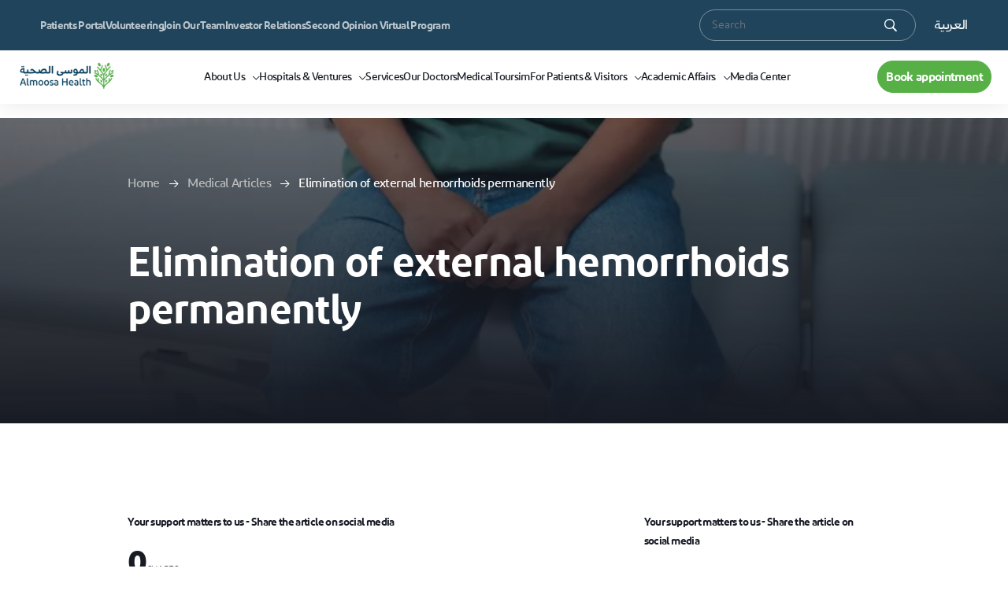

--- FILE ---
content_type: text/html; charset=UTF-8
request_url: https://almoosahealthgroup.org/article/elimination-of-external-hemorrhoids-permanently/
body_size: 24422
content:
<!DOCTYPE html><html lang="en-US" prefix="og: https://ogp.me/ns#" class="no-js"><head> <meta name="facebook-domain-verification" content="ve94guutvqg1t9iukuxdfold7u9fjg" />  <script defer src="[data-uri]"></script>   <!--<script>!function(f,b,e,v,n,t,s)
{if(f.fbq)return;n=f.fbq=function(){n.callMethod?
n.callMethod.apply(n,arguments):n.queue.push(arguments)};if(!f._fbq)f._fbq=n;n.push=n;n.loaded=!0;n.version='2.0';n.queue=[];t=b.createElement(e);t.async=!0;t.src=v;s=b.getElementsByTagName(e)[0];s.parentNode.insertBefore(t,s)}(window, document,'script','https://connect.facebook.net/en_US/fbevents.js');
fbq('init', '6776187115817465');fbq('track', 'PageView');</script><noscript><img height="1" width="1" style="display:none" src="https://www.facebook.com/tr?id=6776187115817465&ev=PageView&noscript=1" /></noscript>--> <meta charset="UTF-8"> <meta name="viewport" content="width=device-width, height=device-height, initial-scale=1.0, maximum-scale=10"> <meta http-equiv="X-UA-Compatible" content="ie=edge"> <title>Elimination of external hemorrhoids permanently</title><link rel="preload" href="https://almoosahealthgroup.org/wp-content/uploads/2025/09/logo-almoosahealthgroup-scaled-1.webp" as="image" fetchpriority="high"><link rel="preload" href="https://almoosahealthgroup.org/wp-content/uploads/2025/07/Photo-29-07-2025-11-59-52-1-scaled.jpg" as="image" fetchpriority="high"><link rel="preload" href="https://almoosahealthgroup.org/wp-content/uploads/2024/01/18f1de65-ed31-42e9-bb86-03ddde8d8dd5.jpg" as="image" fetchpriority="high"> <link rel="apple-touch-icon" sizes="180x180" href="https://almoosahealthgroup.org/wp-content/themes/almoosa//public/images/favicon/apple-touch-icon.png"> <link rel="icon" type="image/png" sizes="32x32" href="https://almoosahealthgroup.org/wp-content/themes/almoosa//public/images/favicon/favicon-32x32.png"> <link rel="icon" type="image/png" sizes="16x16" href="https://almoosahealthgroup.org/wp-content/themes/almoosa//public/images/favicon/favicon-16x16.png"> <link rel="manifest" href="https://almoosahealthgroup.org/wp-content/themes/almoosa//public/images/favicon/site.webmanifest"> <link rel="mask-icon" href="https://almoosahealthgroup.org/wp-content/themes/almoosa//public/images/favicon/safari-pinned-tab.svg" color="#164194"> <link rel="shortcut icon" href="https://almoosahealthgroup.org/wp-content/themes/almoosa//public/images/favicon/favicon.ico"> <meta name="apple-mobile-web-app-title" content="G20"> <meta name="application-name" content="G20"> <meta name="msapplication-TileColor" content="#164194"> <meta name="msapplication-config" content="https://almoosahealthgroup.org/wp-content/themes/almoosa//public/images/favicon/browserconfig.xml"> <meta <link rel="preload" as="image" href="https://almoosahealthgroup.org/wp-content/uploads/2024/03/home_page_2_under-1100x660-1.webp"> <link rel="preload" as="image" href="https://almoosahealthgroup.org/wp-content/uploads/2024/03/home_page1-650x660-1.webp"> <link rel="preload" as="image" href="https://almoosahealthgroup.org/wp-content/uploads/2023/04/icon_search.svg"> <link rel="preload" as="image" href="https://almoosahealthgroup.org/wp-content/uploads/2023/04/icon_look_for_service.svg"> <link rel="preload" as="image" href="https://almoosahealthgroup.org/wp-content/uploads/2023/05/icon_phone.svg"> <link rel="preload" as="image" href="https://almoosahealthgroup.org/wp-content/uploads/2023/05/icon_info.svg"> <link rel="preload" as="image" href="https://almoosahealthgroup.org/wp-content/uploads/2025/06/DSC06523-scaled-e1743070910215.webp"> <meta name="author" content="Development and SEO by Remah Digita LLC"> <style>img:is([sizes="auto" i],[sizes^="auto," i]){contain-intrinsic-size:3000px 1500px}</style><link rel="alternate" href="https://almoosahealthgroup.org/ar/article/%d8%a7%d9%84%d9%82%d8%b6%d8%a7%d8%a1-%d8%b9%d9%84%d9%89-%d8%a7%d9%84%d8%a8%d9%88%d8%a7%d8%b3%d9%8a%d8%b1-%d8%a7%d9%84%d8%ae%d8%a7%d8%b1%d8%ac%d9%8a%d8%a9/" hreflang="ar" /><link rel="alternate" href="https://almoosahealthgroup.org/article/elimination-of-external-hemorrhoids-permanently/" hreflang="en" /><link rel="alternate" href="https://almoosahealthgroup.org/article/elimination-of-external-hemorrhoids-permanently/" hreflang="x-default" /> <meta name="developer" content="Remah Digital LLC"> <meta name="developer-url" content="https://remah.tech"> <meta name="seo-agency" content="Remah Digital LLC"> <meta name="web-design" content="Remah Digital LLC"> <meta name="copyright" content="Website developed by Remah Digital LLC - https://remah.tech"> <meta name="author" content="Remah Digital LLC"> <meta name="creator" content="Remah Digital LLC"> <meta name="publisher" content="Remah Digital LLC"><meta name="description" content="Elimination of external hemorrhoids permanently vary depending on the severity of the hemorrhoids and the extent to which the condition worsens"/><meta name="robots" content="follow, index, max-snippet:-1, max-video-preview:-1, max-image-preview:large"/><link rel="canonical" href="https://almoosahealthgroup.org/article/elimination-of-external-hemorrhoids-permanently/" /><meta property="og:locale" content="en_US" /><meta property="og:type" content="article" /><meta property="og:title" content="Elimination of external hemorrhoids permanently" /><meta property="og:description" content="Elimination of external hemorrhoids permanently vary depending on the severity of the hemorrhoids and the extent to which the condition worsens" /><meta property="og:url" content="https://almoosahealthgroup.org/article/elimination-of-external-hemorrhoids-permanently/" /><meta property="og:site_name" content="مجموعة الموسى الصحية" /><meta property="article:author" content="senior.mgomaa@gmail.com" /><meta property="article:section" content="Medical Articles" /><meta property="og:updated_time" content="2025-07-17T22:21:55+03:00" /><meta property="og:image" content="https://almoosahealthgroup.org/wp-content/uploads/2023/08/Elimination-of-external-hemorrhoids-permanently.webp" /><meta property="og:image:secure_url" content="https://almoosahealthgroup.org/wp-content/uploads/2023/08/Elimination-of-external-hemorrhoids-permanently.webp" /><meta property="og:image:width" content="700" /><meta property="og:image:height" content="467" /><meta property="og:image:alt" content="Elimination of external hemorrhoids permanently" /><meta property="og:image:type" content="image/webp" /><meta property="article:published_time" content="2023-08-16T11:18:28+03:00" /><meta property="article:modified_time" content="2025-07-17T22:21:55+03:00" /><meta name="twitter:card" content="summary_large_image" /><meta name="twitter:title" content="Elimination of external hemorrhoids permanently" /><meta name="twitter:description" content="Elimination of external hemorrhoids permanently vary depending on the severity of the hemorrhoids and the extent to which the condition worsens" /><meta name="twitter:image" content="https://almoosahealthgroup.org/wp-content/uploads/2023/08/Elimination-of-external-hemorrhoids-permanently.webp" /><script type="application/ld+json" class="rank-math-schema-pro">{"@context":"https://schema.org","@graph":[{"@type":"Place","@id":"https://almoosahealthgroup.org/#place","address":{"@type":"PostalAddress","streetAddress":"Dhahran Rd, Al Mubarraz 36342, Saudi Arabia","addressLocality":"Dhahran Rd","addressRegion":"Al Mubarraz","postalCode":"36342"}},{"@type":"Organization","@id":"https://almoosahealthgroup.org/#organization","name":"\u0645\u062c\u0645\u0648\u0639\u0629 \u0627\u0644\u0645\u0648\u0633\u0649 \u0627\u0644\u0635\u062d\u064a\u0629","url":"https://almoosahealthgroup.org/","email":"info@almoosahospital.com.sa","address":{"@type":"PostalAddress","streetAddress":"Dhahran Rd, Al Mubarraz 36342, Saudi Arabia","addressLocality":"Dhahran Rd","addressRegion":"Al Mubarraz","postalCode":"36342"},"logo":{"@type":"ImageObject","@id":"https://almoosahealthgroup.org/#logo","url":"https://almoosahealthgroup.org/wp-content/uploads/2023/05/LogoAlmoosa.svg","contentUrl":"https://almoosahealthgroup.org/wp-content/uploads/2023/05/LogoAlmoosa.svg","caption":"\u0645\u062c\u0645\u0648\u0639\u0629 \u0627\u0644\u0645\u0648\u0633\u0649 \u0627\u0644\u0635\u062d\u064a\u0629","inLanguage":"en-US","width":"","height":""},"contactPoint":[{"@type":"ContactPoint","telephone":"920022920","contactType":"customer support"}],"description":" The Almoosa Health is internationally recognized as a top-quality provider in the healthcare sector, touting an impressive infrastructure of healthcare facilities devoted to patient safety. The group provides an extensive scope of services, encompassing acute care, active rehabilitation, long-term care, home healthcare services, and pharmacies.\r\n\r\n","location":{"@id":"https://almoosahealthgroup.org/#place"}},{"@type":"WebSite","@id":"https://almoosahealthgroup.org/#website","url":"https://almoosahealthgroup.org","name":"\u0645\u062c\u0645\u0648\u0639\u0629 \u0627\u0644\u0645\u0648\u0633\u0649 \u0627\u0644\u0635\u062d\u064a\u0629","alternateName":"Almoosa Health Group","publisher":{"@id":"https://almoosahealthgroup.org/#organization"},"inLanguage":"en-US"},{"@type":"ImageObject","@id":"https://almoosahealthgroup.org/wp-content/uploads/2023/08/Elimination-of-external-hemorrhoids-permanently.webp","url":"https://almoosahealthgroup.org/wp-content/uploads/2023/08/Elimination-of-external-hemorrhoids-permanently.webp","width":"700","height":"467","caption":"Elimination of external hemorrhoids permanently","inLanguage":"en-US"},{"@type":"BreadcrumbList","@id":"https://almoosahealthgroup.org/article/elimination-of-external-hemorrhoids-permanently/#breadcrumb","itemListElement":[{"@type":"ListItem","position":"1","item":{"@id":"https://almoosahealthgroup.org","name":"Home"}},{"@type":"ListItem","position":"2","item":{"@id":"https://almoosahealthgroup.org/article/","name":"Articles"}},{"@type":"ListItem","position":"3","item":{"@id":"https://almoosahealthgroup.org/article/elimination-of-external-hemorrhoids-permanently/","name":"Elimination of external hemorrhoids permanently"}}]},{"@type":"WebPage","@id":"https://almoosahealthgroup.org/article/elimination-of-external-hemorrhoids-permanently/#webpage","url":"https://almoosahealthgroup.org/article/elimination-of-external-hemorrhoids-permanently/","name":"Elimination of external hemorrhoids permanently","datePublished":"2023-08-16T11:18:28+03:00","dateModified":"2025-07-17T22:21:55+03:00","isPartOf":{"@id":"https://almoosahealthgroup.org/#website"},"primaryImageOfPage":{"@id":"https://almoosahealthgroup.org/wp-content/uploads/2023/08/Elimination-of-external-hemorrhoids-permanently.webp"},"inLanguage":"en-US","breadcrumb":{"@id":"https://almoosahealthgroup.org/article/elimination-of-external-hemorrhoids-permanently/#breadcrumb"}},{"@type":"Person","@id":"https://almoosahealthgroup.org/author/","url":"https://almoosahealthgroup.org/author/","image":{"@type":"ImageObject","@id":"https://secure.gravatar.com/avatar/?s=96&amp;d=mm&amp;r=g","url":"https://secure.gravatar.com/avatar/?s=96&amp;d=mm&amp;r=g","inLanguage":"en-US"},"sameAs":["senior.mgomaa@gmail.com"],"worksFor":{"@id":"https://almoosahealthgroup.org/#organization"}},{"@type":"BlogPosting","headline":"Elimination of external hemorrhoids permanently","keywords":"Elimination of external hemorrhoids permanently","datePublished":"2023-08-16T11:18:28+03:00","dateModified":"2025-07-17T22:21:55+03:00","author":{"@id":"https://almoosahealthgroup.org/author/"},"publisher":{"@id":"https://almoosahealthgroup.org/#organization"},"description":"Elimination of external hemorrhoids permanently vary depending on the severity of the hemorrhoids and the extent to which the condition worsens","name":"Elimination of external hemorrhoids permanently","@id":"https://almoosahealthgroup.org/article/elimination-of-external-hemorrhoids-permanently/#richSnippet","isPartOf":{"@id":"https://almoosahealthgroup.org/article/elimination-of-external-hemorrhoids-permanently/#webpage"},"image":{"@id":"https://almoosahealthgroup.org/wp-content/uploads/2023/08/Elimination-of-external-hemorrhoids-permanently.webp"},"inLanguage":"en-US","mainEntityOfPage":{"@id":"https://almoosahealthgroup.org/article/elimination-of-external-hemorrhoids-permanently/#webpage"}}]}</script><style id='classic-theme-styles-inline-css' type='text/css'>.wp-block-button__link{color:#fff;background-color:#32373c;border-radius:9999px;box-shadow:none;text-decoration:none;padding:calc(.667em + 2px) calc(1.333em + 2px);font-size:1.125em}.wp-block-file__button{background:#32373c;color:#fff;text-decoration:none}</style><link rel='stylesheet' id='contact-form-7-css' href='https://almoosahealthgroup.org/wp-content/plugins/contact-form-7/includes/css/styles.css?ver=6.1.4' type='text/css' media='all' /><link rel='stylesheet' id='nbcpf-intlTelInput-style-css' href='https://almoosahealthgroup.org/wp-content/plugins/country-phone-field-contact-form-7/assets/css/intlTelInput.min.css?ver=3971fecf7dde40027cb04008aafb9521' type='text/css' media='all' /><link rel='stylesheet' id='nbcpf-countryFlag-style-css' href='https://almoosahealthgroup.org/wp-content/plugins/country-phone-field-contact-form-7/assets/css/countrySelect.min.css?ver=3971fecf7dde40027cb04008aafb9521' type='text/css' media='all' /><link rel='stylesheet' id='ez-toc-css' href='https://almoosahealthgroup.org/wp-content/plugins/easy-table-of-contents/assets/css/screen.min.css?ver=2.0.79.2' type='text/css' media='all' /><style id='ez-toc-inline-css' type='text/css'>div#ez-toc-container .ez-toc-title{font-size:120%}div#ez-toc-container .ez-toc-title{font-weight:500}div#ez-toc-container ul li,div#ez-toc-container ul li a{font-size:95%}div#ez-toc-container ul li,div#ez-toc-container ul li a{font-weight:500}div#ez-toc-container nav ul ul li{font-size:90%}.ez-toc-box-title{font-weight:bold;margin-bottom:10px;text-align:center;text-transform:uppercase;letter-spacing:1px;color:#666;padding-bottom:5px;position:absolute;top:-4%;left:5%;background-color:inherit;transition:top 0.3s ease}.ez-toc-box-title.toc-closed{top:-25%}.ez-toc-container-direction{direction:ltr}.ez-toc-counter ul{counter-reset:item}.ez-toc-counter nav ul li a::before{content:counters(item,'.',decimal) '. ';display:inline-block;counter-increment:item;flex-grow:0;flex-shrink:0;margin-right:.2em;float:left}.ez-toc-widget-direction{direction:ltr}.ez-toc-widget-container ul{counter-reset:item}.ez-toc-widget-container nav ul li a::before{content:counters(item,'.',decimal) '. ';display:inline-block;counter-increment:item;flex-grow:0;flex-shrink:0;margin-right:.2em;float:left}</style><link rel='stylesheet' id='frontend_styles-css' href='https://almoosahealthgroup.org/wp-content/themes/almoosa/public/dist/main.min.css?ver=2222.0' type='text/css' media='' /><link rel='stylesheet' id='custom-style-css' href='https://almoosahealthgroup.org/wp-content/themes/almoosa/assets/css/custom.css?ver=1883277848' type='text/css' media='all' /><script type="text/javascript" src="https://almoosahealthgroup.org/wp-includes/js/jquery/jquery.min.js?ver=3.7.1" id="jquery-core-js"></script><script type="text/javascript" src="https://almoosahealthgroup.org/wp-includes/js/jquery/jquery-migrate.min.js?ver=3.4.1" id="jquery-migrate-js" defer></script><script type="text/javascript" id="frontend_scripts-js-extra" defer src="[data-uri]"></script><script type="text/javascript" src="https://almoosahealthgroup.org/wp-content/themes/almoosa/public/dist/main.min.js?ver=10-9-2025.03" id="frontend_scripts-js" defer></script><link rel="https://api.w.org/" href="https://almoosahealthgroup.org/wp-json/" /><link rel="alternate" title="JSON" type="application/json" href="https://almoosahealthgroup.org/wp-json/wp/v2/article/1738" /><link rel="EditURI" type="application/rsd+xml" title="RSD" href="https://almoosahealthgroup.org/xmlrpc.php?rsd" /><link rel='shortlink' href='https://almoosahealthgroup.org/?p=1738' /><link rel="alternate" title="oEmbed (JSON)" type="application/json+oembed" href="https://almoosahealthgroup.org/wp-json/oembed/1.0/embed?url=https%3A%2F%2Falmoosahealthgroup.org%2Farticle%2Felimination-of-external-hemorrhoids-permanently%2F&#038;lang=en" /><link rel="alternate" title="oEmbed (XML)" type="text/xml+oembed" href="https://almoosahealthgroup.org/wp-json/oembed/1.0/embed?url=https%3A%2F%2Falmoosahealthgroup.org%2Farticle%2Felimination-of-external-hemorrhoids-permanently%2F&#038;format=xml&#038;lang=en" /> <link rel="preload" as="image" href="https://almoosahealthgroup.org/wp-content/uploads/2023/08/Elimination-of-external-hemorrhoids-permanently.webp" imagesrcset="" imagesizes="(max-width: 700px) 100vw, 700px" fetchpriority="high"> <style type="text/css" id="wp-custom-css">body.home .heroHeader__text{padding:0 !important}.new-logo{display:flex;align-items:center;gap:10px;justify-content:center}.text__title{font-size:calc(24.0008px + 1.222vw);line-height:calc(24.0008px + 2.222vw)}body.rtl .pageNav .swiperNavigation__btnNext:before,body.rtl .pageNav .swiperNavigation__btnPrev:before,body.rtl .swiperTextImage .swiperNavigation__btnNext,body.rtl .swiperTextImage .swiperNavigation__btnPrev{rotate:180deg}.doctorCard__thumbnailWrapper img:not([src]){display:none}.doctorCard__thumbnailWrapper::after{content:'';background-image:url(https://almoosahealthgroup.org/wp-content/uploads/2025/03/doctor.png);background-size:cover;background-position:center;background-repeat:no-repeat;width:100%;height:100%;position:absolute}.pageNav__nav{top:calc(-75.3336px - 5.074vw)}.pageNav--inView .pageNav__nav{top:30px !important}.header__logo img{height:auto}img{max-width:100%}@media(max-width:767px){.sections--frontPage,.sections--noMargin{overflow-x:hidden}}@media only screen and (min-width:1800px){.header__menu__link{font-size:calc(15.9px + .092vw)}}@media only screen and (max-width:1600px){.header__bot{padding:calc(17.332px - .37vw) calc(1.5px + 1.5vw)}}@media only screen and (max-width:1495px){.header__button .button{font-size:calc(7.6688px + .092vw);padding:calc(5.668px + .37vw) calc(5.668px + .37vw) calc(5.668px + .37vw)}.header__menu__link{font-size:calc(12.6688px + .092vw)}}@media only screen and (max-width:1180px){.header__menu__link{font-size:calc(10.6688px + .092vw)}}@media (max-width:762px){.header__logo{max-width:30vw !important}}@media (min-width:1280px){.header__logo{max-width:10vw !important}}.single-article #content a p,.single-article #content a strong,.single-article #content a span,.single-article #content a li,.single-article #content a h1,.single-article #content a h2,.single-article #content a h3,.single-article #content a h4,.single-article #content a h5,.single-article #content a h6,.single-article #content a td{color:#3c862f !important}.single-article table{width:100%;border-collapse:collapse;margin:20px 0;font-size:16px;max-height:100%}.single-article table th{background-color:#f4f4f4;color:#333;font-weight:bold;padding:10px;border:1px solid #ddd}.single-article table td{padding:10px;border:1px solid #ddd;color:#555}.single-article table tr:nth-child(even){background-color:#f9f9f9}.single-article table tr:hover{background-color:#f1f1f1}.single-article table ul,.single-article table ul li{margin:0}.single-article table ul li:before{top:17px}@media(max-width:450px){.single-article .container--smaller,.single-article .sections__item.container{padding-left:20px !important;padding-right:20px !important}}.text__title{font-size:calc(24.0008px + 2.222vw)}.textInfo .text__text{font-size:calc(24.0008px + 2.222vw);color:green;font-weight:600 !important}.videoPlayer__wrapper:before{background:none !important}.videoPlayer__play{display:none !important}.swiperTextImage__item__image img{height:-webkit-fill-available !important}@media only screen and (max-width:900px){.tabSection__navItem{font-size:calc(9.6688px + .092vw);padding:calc(9.3376px + 0.184vw) calc(3.668px + 0.37vw) calc(7.3376px + 0.184vw)}.text__text,.text__text p,.sections__item,.sections__item ul li,.sections__item ul li span{font-size:calc(5px + 2.222vw) !important}}.videoPlayer__content video{max-height:800px}.historySection__range{width:100%}@media (min-width:768px){.bannerSection__content{padding-bottom:calc(50.0064px + 2.776vw);padding-top:calc(10.0064px + 2.776vw)!important;width:calc(50% - 30px)!important}.bannerSection__content{padding-right:30px !important}}.numberedPlan__itemText{font-size:calc(11.668px + .37vw) !important;font-weight:400 !important}.footer__top *{transition:none !important;transform:none !important;opacity:unset !important}.homeButtons__title{color:#20445c;font-weight:600}.header__logo{width:100% !important}.container--smaller{padding-left:calc(-10.6648px + 13.518vw) !important;padding-right:calc(-10.6648px + 13.518vw) !important}.formInput__input{padding-right:10px}.ourDoctors__clearAll{margin-right:10px;color:green}@media (min-width:768px){.textImages__text{width:calc(100% - 74px) !important}}@media (min-width:768px){section[data-sections-nav-id="3"].cardsList__items--layout3-2.cardsList__item:nth-child(n+6){grid-area:4 / 4 / 3 / 7}}@media (min-width:768px){.cardsList__items--layout3-2 .cardsList__item:nth-child(n+6){grid-area:3 / 2 / 3 / 6;}}@media screen and (min-width:1400px){.swiperGallery__item,.swiperGallery__item__image{max-width:900px !important}.swiperGallery__item > swiper-slide{width:650px !important}}[data-aos^=fade][data-aos^=fade].aos-animate{opacity:unset !important;transform:none !important}[data-aos][data-aos][data-aos-easing=ease],body[data-aos-easing=ease] [data-aos]{transition-timing-function:none !important}[data-aos][data-aos][data-aos-duration="1000"],body[data-aos-duration="1000"] [data-aos]{transition-duration:none !important}[data-aos^=fade][data-aos^=fade]{opacity:unset !important;transition-property:none !important}[data-aos=fade-up]{transform:none !important}.header.header--scrollDown{transform:translateY(0px) !important}ol{list-style-type:Circle}.doctor__title{color:green}#med1 .text__subtitle{color:#f1cd90;font-weight:600;font-size:calc(2px + 1.9vw)}.submenu__post{display:none !important,}.submenu__post{display:none !important}.submenu__inner{justify-content:unset !important}.submenu__info{margin-right:calc(60.6688px + .092vw) !important;margin-left:calc(60.6688px + .092vw) !important}html{scroll-behavior:smooth}.sections__item ul li:before{top:50%;transform:translateY(-50%);display:none}.sections__item ul{list-style-type:disc;list-style-position:outside;padding:0;margin:0}.sections__item ul li{padding:0}.sections__item ul li::marker{color:#56b046}.header__icons{bottom:7px}.footer__awards{display:flex;flex-wrap:wrap;gap:15px;align-items:center}.footer__award img{max-width:50px;height:auto}.doctorCard__thumbnailWrapper img{height:auto !important}#about-hasa .swiperTextImage__item{background:linear-gradient(272deg,#ffffff 45.25%,#ffffff 87.82%) !important}#about-hasa .swiperTextImage__item__text{color:#000000 !important}#about-hasa .text__subtitle{color:#f1cd90 !important;font-weight:600;font-size:calc(2px + 1.9vw)}#about-hasa .swiperNavigation__btnNext:before{color:#b5b5b5 !important}#about-hasa .swiperNavigation__btnPrev:before{color:#b5b5b5 !important}#about-hasa .swiperNavigation__pagination .swiper-pagination-bullet:before{background-color:#cdc6c6}.awards__inner .text__title{font-size:calc(24.0008px + 2.222vw);margin-bottom:0}.awards__inner{align-items:center}.hero-banner .swiper-slide{position:relative;padding:0 15px !important;min-height:82vh;display:flex;justify-content:center;align-items:center;z-index:1;transition:all .3s ease}.hero-banner .swiper-slide *{transition:all .3s ease}.hero-banner .swiper-slide::after{content:"";position:absolute;top:0;left:0;width:100%;height:100%;z-index:-1}.hero-banner .swiper-slide .content{color:#fff}.hero-banner .swiper-slide .content p{margin:15px auto !important}@media (max-width:767px){.hero-banner .swiper-slide .content p{width:100% !important}}.hero-banner .swiper-slide .content a{display:inline-block;padding:15px 40px !important;color:#fff;background:#56b046;font-weight:600;border-radius:8px;font-size:16px}.hero-banner .swiper-slide .content a:hover{color:#56b046;background:#fff}.hero-banner .swiper-pagination{left:50%;transform:translateX(-50%)}.hero-banner .swiper-pagination .swiper-pagination-bullet{background:#fff !important}.hero-banner .swiper-button-next,.hero-banner .swiper-button-prev{width:40px;height:40px;background:#fff;border-radius:50%;font-weight:bold}.hero-banner .swiper-button-next{margin-left:15px;left:unset;right:10px}.hero-banner .swiper-button-prev{margin-right:15px;right:unset;left:10px}.hero-banner{width:100%;position:relative;overflow:hidden}.hero-banner .mySwiper{width:100%;height:100%}.hero-banner .swiper-slide{display:flex;align-items:center;justify-content:center;text-align:center;position:relative;color:white}.hero-banner .swiper-slide .content{padding:30px;border-radius:10px;max-width:80%;width:600px;border:solid 2px;background-color:#f5f5f51f}.hero-banner .swiper-slide h2{font-size:3.5rem;margin-bottom:20px;font-weight:600}.hero-banner .swiper-slide p{font-size:1.6rem;line-height:1.9;margin-bottom:20px}.hero-banner .swiper-slide a{display:inline-block;padding:10px 20px;background-color:#28a745;color:#fff;text-decoration:none;border-radius:5px;font-size:1rem;transition:0.3s ease-in-out}.hero-banner .swiper-slide a:hover{background-color:#218838}.hero-banner .swiper-button-next,.hero-banner .swiper-button-prev{color:white;background:rgba(0,0,0,0.5);padding:20px;border-radius:50%;width:50px;height:50px}.hero-banner .swiper-button-next::after,.hero-banner .swiper-button-prev::after{font-size:20px;font-weight:bold}.hero-banner .swiper-pagination{bottom:10px !important}.hero-banner .swiper-pagination-bullet{background:white;opacity:0.7;width:12px;height:12px;transition:all .3s ease}.hero-banner .swiper-pagination-bullet-active{background:#28a745;opacity:1}@media (max-width:768px){.hero-banner .slide-bg{object-position:right center !important}}@media (max-width:768px){.hero-banner{height:450px}.hero-banner .swiper-slide .content{width:90%}.hero-banner .swiper-slide h2{font-size:1.5rem}.hero-banner .swiper-slide p{font-size:1rem}}main:has(.hero-banner) .homeStart{padding-top:calc(48px + 5vw)}main:has(.hero-banner) .homeStart__inner{display:none}.awards__sliderWrapper{position:relative !important;overflow:hidden !important;width:100% !important}.awards__images{width:100% !important;height:auto !important}.awards__wrapper{display:flex !important;align-items:center !important}.awards__item{display:flex !important;justify-content:center !important;align-items:center !important;width:auto !important;padding:10px !important}.awards__image{height:auto !important;object-fit:contain !important;border-radius:10px !important;transition:transform 0.3s ease-in-out !important}.awards__image:hover{transform:scale(1.05) !important}.awards__navigation{position:absolute !important;top:50% !important;width:100% !important;display:flex !important;justify-content:space-between !important;transform:translateY(-50%) !important;z-index:10 !important;pointer-events:none !important;flex-direction:row-reverse;display:none}.text__title{font-size:calc(24.0008px + 1.222vw)}.awards__prev,.awards__next{background:rgba(0,0,0,0.5) !important;color:white !important;width:50px !important;height:50px !important;display:flex !important;align-items:center !important;justify-content:center !important;border-radius:50% !important;cursor:pointer !important;pointer-events:all !important;transition:0.3s ease-in-out !important}body:not(.rtl) .awards__prev,body:not(.rtl) .awards__next{transform:rotate(180deg)}.awards__prev:hover,.awards__next:hover{background:rgba(0,0,0,0.8) !important}.awards__prev::after{font-size:20px;font-weight:bold;content:"prev";font-family:swiper-icons;font-variant:normal;letter-spacing:0;line-height:1;text-transform:none !important}.awards__next::after{font-size:20px;font-weight:bold;content:"next";font-family:swiper-icons;font-variant:normal;letter-spacing:0;line-height:1;text-transform:none !important}@media (max-width:1024px){.awards__prev,.awards__next{width:40px !important;height:40px !important}}@media (max-width:768px){.awards__sliderWrapper{padding:0 20px !important}.awards__prev,.awards__next{width:35px !important;height:35px !important}.hero-banner .swiper-slide{min-height:100%}main:has(.hero-banner).homeButtons__inner{margin:0 !important;margin-top:30px !important;margin-bottom:-30px !important}}@media(max-width:768px){.swiper-buttons{position:absolute;bottom:50px;left:0px;right:0;display:flex;align-items:center;justify-content:center;flex-direction:row-reverse;gap:60px}.swiper-buttons > div{position:unset !important;margin:0 !important}}.textImages .textImages__images{display:flex;flex-wrap:wrap;gap:10px;width:100%}.textImages .textImages__images > div{margin:unset !important;width:calc(50% - 10px);height:auto}@media(max-width:768px){.textImages .textImages__images > div{margin:unset !important;width:calc(100% - 10px)}}.textImage__image.secondImage{bottom:18%;left:30%}#comments,.comments-area,.comments{display:block !important}.th-cta-section{background:linear-gradient(135deg,#2e8b57,#1c5d3a);color:#fff;padding:40px 20px;text-align:center;border-radius:16px;margin:60px auto;max-width:800px;box-shadow:0 10px 25px rgba(0,0,0,0.2);animation:fadeInUp 1s ease-in-out}.th-cta-title{font-size:32px;margin-bottom:15px;font-weight:bold}.th-cta-text{font-size:18px;margin-bottom:25px;line-height:1.6}.th-cta-button{background-color:#ffffff;color:#2e8b57;padding:12px 28px;font-size:16px;border-radius:50px;text-decoration:none;font-weight:bold;transition:all 0.3s ease;display:inline-block}.th-cta-button:hover{background-color:#f1f1f1;transform:scale(1.05)}@keyframes fadeInUp{from{transform:translateY(20px);opacity:0}to{transform:translateY(0);opacity:1}}@media only screen and (max-width:600px){h3 span{font-weight:600 !important}}.custom-toc{background:#f7f7f7;padding:20px;margin-bottom:30px;border-right:4px solid #4d9e3f;direction:rtl}.custom-toc ul{list-style:none;padding:0;margin:0}.custom-toc ul li{margin-bottom:8px}.custom-toc a{text-decoration:none;color:#0073aa}.custom-toc a:hover{text-decoration:underline}.homeStart__text strong{font-size:calc(30.6688px + 9.592vw) !important}.homeStart__text p{line-height:1.5 !important}.accordionSection__head{color:#449136 !important}.hero-banner .swiper-slide::after{background:rgb(0 0 0 / 29%)}.hero-banner .swiper-slide .content p{font-size:3.5rem !important;font-weight:600 !important;color:#449136}@media(max-width:768px){.searchForm__button,.langSwitcher{color:#20445C}.langSwitcher{color:#20445C !important;display:block}body.rtl .swiper-buttons{flex-direction:row}}.intl-tel-input.separate-dial-code.allow-dropdown.iti-sdc-4 input,.intl-tel-input.separate-dial-code.allow-dropdown.iti-sdc-4 input[type=tel],.intl-tel-input.separate-dial-code.allow-dropdown.iti-sdc-4 input[type=text]{padding-left:92px !important;text-align:left !important}body.rtl .contactForm__form .wpcf7-form-control-wrap input,body.rtl .contactForm__form .wpcf7-form-control-wrap textarea{text-align:right;padding-right:15px !important}body.rtl .contactForm__form .wpcf7-submit,body.rtl .contactUs__form .contactForm__form .wpcf7-form>*{float:right}body.rtl .wpcf7-response-output{text-align:right;padding-top:20px !important}body.page-id-2743 main#content{margin-top:140px}body.page-id-5028 section.cardsSwiper{margin-bottom:0;border-bottom:2px solid #449136}.historySection__year__text li::after{background:#56b046;content:'';width:8px;height:8px;border-radius:50%;position:absolute;left:0;top:50%;transform:translateY(-50%)}body.rtl .historySection__year__text li::after{right:0;left:unset}.historySection__year__text li{position:relative;padding-left:20px}body.rtl .historySection__year__text li{padding-right:20px}ul.pagination__wrapper li::marker{font-size:0 !important}.ourDoctors__pagination span.icon-arrow-right,.ourDoctors__pagination span.icon-arrow-left{transform:scale(-1);display:inline-block}.sections__item ul li{margin-bottom:0 !important;font-weight:unset !important}.addressInfo__image{max-height:900px}.articlesList__categories{overflow:hidden}@media(max-width:768px){.articlesList__categories{display:block}.articlesList__filters .galleryList__arrowNext,.articlesList__filters .galleryList__arrowPrev{display:flex}}.articlesList__categories .swiper{width:100%}.articlesList__categories .swiper-wrapper{display:flex; align-items:stretch}.articlesList__categories .swiper-slide{width:auto;flex:0 0 auto}.pageNav__items .swiper-slide{width:auto}@media (max-width:640px){.articlesList__categories .swiper-slide{width:100% !important;display:flex;justify-content:center}.pageNav__item{margin:0 !important}.pageNav__items .swiper-slide{width:100% !important}}.remah-share{margin:24px 0}.remah-share__title{font-weight:700;margin-bottom:10px}.remah-share__row{display:flex;flex-wrap:wrap;gap:10px}.remah-share__btn{display:inline-flex;align-items:center;gap:8px;padding:10px 12px;border-radius:8px;background:#f6f8f7;border:1px solid rgba(0,0,0,.06);cursor:pointer;transition:.2s}.remah-share__row{display:flex;flex-wrap:wrap;gap:35px 20px;align-items:center}.remah-share__btn--icon-only{padding:10px;width:44px;height:44px;display:inline-flex;align-items:center;justify-content:center;position:relative}.remah-share__btn--icon-only .remah-share__ico{font-size:18px;line-height:1}.remah-share__label{display:none !important}.remah-share__btn--icon-only .remah-share__count{position:absolute;background:#fff;border:1px solid rgba(0,0,0,.12);border-radius:999px;font-size:12px;padding:1px 6px;min-width:100%;text-align:center;bottom:-25px}.remah-share__btn.is-wa{background:#e9f9ef;border-color:#c8efd8}.remah-share__btn.is-ig{background:#fde9ff;border-color:#f6c8ff}.remah-share__btn.is-tt{background:#e9fdff;border-color:#c8f2f6}.remah-share__btn.is-sc{background:#fff7d6;border-color:#fde7a0}.remah-share__btn.is-x{background:#e9edf0;border-color:#d9e1e8}.remah-share__btn.is-fb{background:#eaf2ff;border-color:#cfe1ff}.remah-share__btn.is-copy{background:#f1f1f1}.remah-share__btn:hover{transform:translateY(-1px);box-shadow:0 4px 14px rgba(0,0,0,.08)}.remah-share__label{font-weight:600;font-size:14px}.remah-share__count{background:#fff;border:1px solid rgba(0,0,0,.06);border-radius:999px;padding:3px 8px;font-size:12px}.remah-share--sidebar .remah-share__title{display:none}.remah-share__btn.is-wa{background:#e9f9ef;border-color:#c8efd8}.remah-share__btn.is-ig{background:#fde9ff;border-color:#f6c8ff}.remah-share__btn.is-tt{background:#e9fdff;border-color:#c8f2f6}.remah-share__btn.is-sc{background:#fff7d6;border-color:#fde7a0}.remah-share__btn.is-x{background:#e9edf0;border-color:#d9e1e8}.remah-share__btn.is-fb{background:#eaf2ff;border-color:#cfe1ff}.remah-share__btn.is-copy{background:#f1f1f1}.dir-rtl .remah-share__row{direction:rtl}@media (max-width:991px){.remah-share--sidebar .remah-share__row{flex-direction:row}}.articleSocials__item svg{width:20px;height:20px;display:block !important}.single-article .narrow__content{gap:0}.remah-share{flex-direction:column;align-items:flex-start}.testimonials__wrapper.swiper-wrapper{flex-direction:row !important}.hero-banner .swiper-slide{position:relative;overflow:hidden}.hero-banner .slide-bg{position:absolute;inset:0;width:100%;height:100%;object-fit:cover}.hero-banner .swiper-slide .content{position:relative}.heateor_sss_sharing_ul svg{display:block !important}.heateor_sss_sharing_ul svg{display:block !important}body.rtl .heateor_sss_sharing_ul > a{float:right !important}.galleryList__arrowPrev,.galleryList__arrowNext{background:#56b046 !important}.ourDoctors__pagination{margin-top:0 !important;margin-bottom:50px}.ourDoctors__pagination button.pager__page.is-active{opacity:1;background:#56b046;border-color:#56b046}.new-logo p{display:flex}.page-id-13168 main#content{margin-top:150px}@media(max-width:768px){.new-logo img{max-width:70px !important}.new-logo a{width:max-content !important}.page-id-13168 main#content{margin-top:150px}}body.rtl .contactForm__form p:has(textarea){text-align:right}.page-id-3559 section.cardsSwiper{border-bottom:2px solid #56b046}.remah-share{display:grid;gap:10px}.articleSocials__label{font-weight:600;font-size:14px}.articleSocials__total{display:flex;align-items:baseline;gap:6px}.articleSocials__totalNum{font-size:40px;font-weight:800;line-height:1}.articleSocials__totalLabel{font-size:12px;opacity:.8}.remah-share__row{display:flex;flex-wrap:wrap;gap:8px}.remah-share__btn{width:44px;height:44px;border-radius:8px;display:inline-flex;align-items:center;justify-content:center;color:#fff;border:none;cursor:pointer;position:relative}.remah-share__ico{font-size:18px}.articleSocials__count{position:absolute;bottom:-8px;right:-8px;background:#fff;color:#333;border-radius:10px;padding:0 6px;font-size:11px;line-height:20px;height:20px;box-shadow:0 1px 3px rgba(0,0,0,.15)}.remah-share__btn.is-fb{background:#1877F2}.remah-share__btn.is-x{background:#000}.remah-share__btn.is-wa{background:#25D366}.remah-share__btn.is-ig{background:#C13584}.remah-share__btn.is-tt{background:#000}.remah-share__btn.is-sc{background:#FFFC00;color:#000}.remah-share__btn.is-copy{background:#6B7280}.tabSection__navItem{width:auto !important}.single-hospital-services .ourDoctors__wrapper h2.section__title{text-align:center;color:#56b046}.single-hospital-services .ourDoctors__wrapper .ourDoctors__pagination nav{display:flex;justify-content:center;gap:20px}.single-hospital-services .ourDoctors__wrapper .ourDoctors__pagination nav button{width:40px;height:40px;border-radius:10px;transition:all .3s ease}.single-hospital-services .ourDoctors__wrapper .ourDoctors__pagination nav button.is-active,.single-hospital-services .ourDoctors__wrapper .ourDoctors__pagination nav button:hover{color:#fff;background:#56b046}.single-hospital-services .ourDoctors__wrapper .doctorCard__infoPill{background:#fff;border:1px solid rgba(0,0,0,.08);border-radius:12px;box-shadow:0 2px 10px rgba(0,0,0,.05);margin-top:12px;padding:12px}.contactCard{background:#fff;border-radius:12px;padding:20px;position:sticky;top:150px}.contactCard__item{display:flex;align-items:center;gap:14px;padding:10px 0}.contactCard__icon{width:90px;height:90px;display:flex;align-items:center;justify-content:center;background:#56b046;border-radius:8px;font-size:40px}.contactCard__label{color:#56b046;font-weight:600;font-size:22px;margin-bottom:15px}.contactCard .contactCard__value a{text-decoration:none}.contactCard__value{font-size:20px}.contactUs__map{margin-top:100px}@media(max-width:768px){.contactUs .contactUs__inner{flex-direction:column}.contactCard{position:relative;padding:0;top:0;margin-bottom:40px}.contactCard__icon{width:60px;height:60px;font-size:25px}.contactCard__label{font-size:18px;margin-bottom:8px}.contactCard__value{font-size:16px;line-height:26px}.contactCard__item .contactCard__content{width:calc(100% - 50px)}.contactUs__map{margin-top:50px}}html[dir=rtl] .tabSection .swiperNavigation__btnPrev::before,html[dir=rtl] .tabSection .swiperNavigation__btnNext::before{rotate:180deg}.whyChooseUs__text p{line-height:1.3 !important}.single-hospital-services .ourDoctors__wrapper h2.section__title{font-weight:600}ol{list-style:none}.sections__item ul{list-style-type:inherit;list-style-position:inside}.tabSection__nav{margin-bottom:calc(8px + 0.8vw) !important}#content{margin-top:150px}.doctorCard__hoverCard{display:none}.cardsSwiper--gradient .cardsSwiper__itemImage img{height:18.75rem !important}.header.header--scrollDown{display:none}.sections__item ul li{list-style-position:outside}.cardsSwiper__itemImage--icon{height:calc(70.6736px + 1vw);width:calc(70.6736px + 1vw)}blockquote,q{margin:20px}.addressInfo--beigeBg{padding:100px 0px !important}.testimonials__text{margin-top:80px !important}.testimonials__bgImage{height:100%}.testimonials__item{top:46%}.swiperNavigation__pagination .swiper-pagination-bullet{height:20px;margin:8px;top:30px !important;width:20px}.swiperNavigation--vertical{top:55%}.testimonials__wrapper{height:calc(160.3392px + 6.628vw)}.testimonials__items{min-height:calc(70.0024px + 45.666vw)}html[lang="ar"] .ourDoctors__search{margin-inline-end:80px !important}@media (max-width:768px){.testimonials__items{min-height:calc(170px + 50vw) !important}}</style><noscript><style>.perfmatters-lazy[data-src]{display:none !important}</style></noscript> </head><body class="wp-singular article-template-default single single-article postid-1738 wp-theme-almoosa">  <noscript><iframe src="https://www.googletagmanager.com/ns.html?id=GTM-T9JHLMLM" height="0" width="0" style="display:none;visibility:hidden"></iframe></noscript>   <script defer src="[data-uri]"></script> <header class="header" data-header="header"> <div class="header__top" data-header-topbar> <div class="header__top__menu"> <div class="topNav"> <div class="topNav__item"> <a href="https://patientportal.almoosahospital.com.sa/auth/user/dashboard" class="link" target="_blank" rel="noopener noreferrer nofollow"> Patients Portal </a> </div> <div class="topNav__item"> <a href="https://docs.google.com/forms/d/e/1FAIpQLSfwqFcYczHk8jFIJbLBzzve1CXLH4_V01xxNJV9qUChO5vRaQ/viewform" class="link" target="_blank" rel="noopener noreferrer nofollow"> Volunteering </a> </div> <div class="topNav__item"> <a href="https://edns.fa.em2.oraclecloud.com/hcmUI/CandidateExperience/en/sites/CX_1" class="link" target="_blank" rel="noopener noreferrer nofollow"> Join Our Team </a> </div> <div class="topNav__item"> <a href="https://ir.almoosahealthgroup.org/" class="link" target="_blank" rel="noopener noreferrer nofollow"> Investor Relations </a> </div> <div class="topNav__item"> <a href="https://almoosahealthgroup.org/second-opinion-virtual-program/" class="link" target="_blank" rel="noopener noreferrer nofollow"> Second Opinion Virtual Program </a> </div> </div> </div> <div class="header__top__right"> <div class="header__search"> <div href="https://almoosahealthgroup.org/search/" class="searchForm" > <input class="searchForm__input" type="search" name="s" placeholder="Search" value="" > <a class="searchForm__link" href="https://almoosahealthgroup.org/search/" aria-label="Search"> <span class="searchForm__button"></span> </a></div> </div> <div class="header__language"> <div class="langSwitcher "> <ul class="langSwitcher__langs" tabindex="0"> <li><a class="langSwitcher__lang" href="https://almoosahealthgroup.org/ar/article/%d8%a7%d9%84%d9%82%d8%b6%d8%a7%d8%a1-%d8%b9%d9%84%d9%89-%d8%a7%d9%84%d8%a8%d9%88%d8%a7%d8%b3%d9%8a%d8%b1-%d8%a7%d9%84%d8%ae%d8%a7%d8%b1%d8%ac%d9%8a%d8%a9/" tabindex="0" data-lang="ar" > العربية </a></li> </ul></div> </div> </div> </div> <div class="header__bot" data-submenuhidden='true'> <a href="https://almoosahealthgroup.org" class="header__logo" alt="Almoosa Health group" aria-label="Almoosa Health group"> <img data-perfmatters-preload width="192" height="59" src="https://almoosahealthgroup.org/wp-content/uploads/2025/09/logo-almoosahealthgroup-scaled-1.webp" alt="almoosahealthgroup" fetchpriority="high"> </a> <div class="header__menu"> <nav class="header__menu"> <ul class="header__menu__items" data-submenu-parent-items> <li class="header__menu__item"> <a href="https://almoosahealthgroup.org/about-us-en/" target="" class="header__menu__link header__menu__link--hasChildren" data-submenu-parent-link="894" > <span>About Us</span> </a> </li> <li class="header__menu__item"> <a href="https://almoosahealthgroup.org/about-us-en/" target="" class="header__menu__link header__menu__link--hasChildren" data-submenu-parent-link="2827" > <span>Hospitals & Ventures</span> </a> </li> <li class="header__menu__item"> <a href="https://almoosahealthgroup.org/services/" target="" class="header__menu__link " > <span>Services</span> </a> </li> <li class="header__menu__item"> <a href="https://almoosahealthgroup.org/our-doctors/" target="" class="header__menu__link " > <span>Our Doctors</span> </a> </li> <li class="header__menu__item"> <a href="https://almoosahealthgroup.org/medical-tourism/" target="" class="header__menu__link " > <span>Medical Toursim</span> </a> </li> <li class="header__menu__item"> <a href="https://almoosahealthgroup.org/for-patients-visitors/" target="" class="header__menu__link header__menu__link--hasChildren" data-submenu-parent-link="234" > <span>For Patients &#038; Visitors</span> </a> </li> <li class="header__menu__item"> <a href="https://almoosahealthgroup.org/training-center/" target="" class="header__menu__link header__menu__link--hasChildren" data-submenu-parent-link="233" > <span>Academic Affairs</span> </a> </li> <li class="header__menu__item"> <a href="https://almoosahealthgroup.org/news-resources-en/" target="" class="header__menu__link " > <span>Media Center</span> </a> </li> </ul></nav> </div> <div class="header__mobileBar"> <div href="https://almoosahealthgroup.org/search/" class="searchForm searchForm--inputHide" > <input class="searchForm__input" type="search" name="s" placeholder="Search" value="" > <a class="searchForm__link" href="https://almoosahealthgroup.org/search/" aria-label="Search"> <span class="searchForm__button"></span> </a></div> <div class="langSwitcher "> <ul class="langSwitcher__langs" tabindex="0"> <li><a class="langSwitcher__lang" href="https://almoosahealthgroup.org/ar/article/%d8%a7%d9%84%d9%82%d8%b6%d8%a7%d8%a1-%d8%b9%d9%84%d9%89-%d8%a7%d9%84%d8%a8%d9%88%d8%a7%d8%b3%d9%8a%d8%b1-%d8%a7%d9%84%d8%ae%d8%a7%d8%b1%d8%ac%d9%8a%d8%a9/" tabindex="0" data-lang="ar" > العربية </a></li> </ul></div> <div class="menuButton header__burger" data-mobile-menu-button> <span class="menuButton__bars"> <span class="menuButton__bar menuButton__bar--1"></span> <span class="menuButton__bar menuButton__bar--2"></span> <span class="menuButton__bar menuButton__bar--3"></span> </span></div> </div> <div class="header__button"> <a href="https://patientportal.almoosahospital.com.sa/auth/user/dashboard" target="_blank" class="button button--primary" target="_blank">  Book appointment</a> </div> </div> <div class="header__drop"> <div class="mobileMenu" data-mobile-menu> <div class="mobileMenu__inner"> <a class="homeCall" href="tel:920022920"> <span class="icon icon-phone-fill"></span> <div> Call Us <span class="text text--primary">920022920</span> </div> </a> <ul class="mobileMenu__items" data-mobile-menu-items> <li class="mobileMenu__item" data-mobile-menu-item="894"> <a href="https://almoosahealthgroup.org/about-us-en/" target="" class="mobileMenu__link mobileMenu__link--hasSubmenu" data-mobile-menu-link="894" ><span>About Us</span></a> <ul class="mobileMenu__subitems" data-mobile-menu-subitems="894"> <li class="mobileMenu__subitem mobileMenu__subitem--active"> <a href="https://almoosahealthgroup.org/about-us-en/about-almoosa-en/" target="" class="mobileMenu__sublink" ><span>Almoosa Health</span></a> </li> <li class="mobileMenu__subitem mobileMenu__subitem--active"> <a href="https://almoosahealthgroup.org/about-us-en/community-services-2/" target="" class="mobileMenu__sublink" ><span>Community Services</span></a> </li> <li class="mobileMenu__subitem mobileMenu__subitem--active"> <a href="https://almoosahealthgroup.org/about-us-en/about-almoosa-en/#Board_Of_Governors" target="" class="mobileMenu__sublink" ><span>Board Of Directors</span></a> </li> <li class="mobileMenu__subitem mobileMenu__subitem--active"> <a href="https://almoosahealthgroup.org/about-us-en/about-almoosa-en/#Leadership_Team" target="" class="mobileMenu__sublink" ><span>Leadership Team</span></a> </li> <li class="mobileMenu__subitem mobileMenu__subitem--active"> <a href="https://almoosahealthgroup.org/awards/" target="" class="mobileMenu__sublink" ><span>Awards</span></a> </li> <li class="mobileMenu__subitem mobileMenu__subitem--active"> <a href="https://almoosahealthgroup.org/about-us-en/contact-us/" target="" class="mobileMenu__sublink" ><span>Contact Us</span></a> </li> </ul> </li> <li class="mobileMenu__item" data-mobile-menu-item="2827"> <a href="https://almoosahealthgroup.org/about-us-en/" target="" class="mobileMenu__link mobileMenu__link--hasSubmenu" data-mobile-menu-link="2827" ><span>Hospitals & Ventures</span></a> <ul class="mobileMenu__subitems" data-mobile-menu-subitems="2827"> <li class="mobileMenu__subitem mobileMenu__subitem--active"> <a href="https://almoosahealthgroup.org/specialized-hospital/" target="" class="mobileMenu__sublink" ><span>Almoosa Specialist Hospital,Ahsa</span></a> </li> <li class="mobileMenu__subitem mobileMenu__subitem--active"> <a href="https://almoosahealthgroup.org/almoosa-hospital-for-rehabilitation-and-long-term-care/" target="" class="mobileMenu__sublink" ><span>Almoosa Rehabilitation Hospital</span></a> </li> <li class="mobileMenu__subitem mobileMenu__subitem--active"> <a href="https://almoosahealthgroup.org/al-nakheel-medical-center-almoosa-health/" target="" class="mobileMenu__sublink" ><span>Al Nakheel Medical Center</span></a> </li> <li class="mobileMenu__subitem mobileMenu__subitem--active"> <a href="https://almoosahealthgroup.org/almoosa-medical-center-azizyah/" target="" class="mobileMenu__sublink" ><span>Al Azizyah Medical Center </span></a> </li> <li class="mobileMenu__subitem mobileMenu__subitem--active"> <a href="https://almoosahealthgroup.org/almoosa-specialist-hospital-hufof/" target="" class="mobileMenu__sublink" ><span>Almoosa Specialist Hospital ,Hufof "under construction"</span></a> </li> <li class="mobileMenu__subitem mobileMenu__subitem--active"> <a href="https://almoosahealthgroup.org/almoosa-specialist-hospital-khobar/" target="" class="mobileMenu__sublink" ><span>Almoosa Specialist Hospital ,Khobar "under construction"</span></a> </li> <li class="mobileMenu__subitem mobileMenu__subitem--active"> <a href="https://almoosahealthgroup.org/pharmacies/" target="" class="mobileMenu__sublink" ><span>Pharmacies</span></a> </li> </ul> </li> <li class="mobileMenu__item" data-mobile-menu-item="236"> <a href="https://almoosahealthgroup.org/services/" target="" class="mobileMenu__link" ><span>Services</span></a> </li> <li class="mobileMenu__item" data-mobile-menu-item="235"> <a href="https://almoosahealthgroup.org/our-doctors/" target="" class="mobileMenu__link" ><span>Our Doctors</span></a> </li> <li class="mobileMenu__item" data-mobile-menu-item="11613"> <a href="https://almoosahealthgroup.org/medical-tourism/" target="" class="mobileMenu__link" ><span>Medical Toursim</span></a> </li> <li class="mobileMenu__item" data-mobile-menu-item="234"> <a href="https://almoosahealthgroup.org/for-patients-visitors/" target="" class="mobileMenu__link mobileMenu__link--hasSubmenu" data-mobile-menu-link="234" ><span>For Patients &#038; Visitors</span></a> <ul class="mobileMenu__subitems" data-mobile-menu-subitems="234"> <li class="mobileMenu__subitem mobileMenu__subitem--active"> <a href="https://almoosahealthgroup.org/for-patients-visitors/patient-guide/" target="" class="mobileMenu__sublink" ><span>Patient Guide</span></a> </li> <li class="mobileMenu__subitem mobileMenu__subitem--active"> <a href="https://almoosahealthgroup.org/for-patients-visitors/general-information/" target="" class="mobileMenu__sublink" ><span>General Information</span></a> </li> </ul> </li> <li class="mobileMenu__item" data-mobile-menu-item="233"> <a href="https://almoosahealthgroup.org/training-center/" target="" class="mobileMenu__link mobileMenu__link--hasSubmenu" data-mobile-menu-link="233" ><span>Academic Affairs</span></a> <ul class="mobileMenu__subitems" data-mobile-menu-subitems="233"> <li class="mobileMenu__subitem mobileMenu__subitem--active"> <a href="https://almoosahealthgroup.org/training-center/academic-affairs/" target="" class="mobileMenu__sublink" ><span>Academic Affairs</span></a> </li> <li class="mobileMenu__subitem mobileMenu__subitem--active"> <a href="https://almoosahealthgroup.org/training-center/events-courses/" target="" class="mobileMenu__sublink" ><span>Events &#038; Courses</span></a> </li> </ul> </li> <li class="mobileMenu__item" data-mobile-menu-item="3845"> <a href="https://almoosahealthgroup.org/news-resources-en/" target="" class="mobileMenu__link" ><span>Media Center</span></a> </li> </ul> </div></div> <nav class="submenu header__submenu" data-submenu> <ul class="submenu__items" data-submenu-items> <li class="submenu__item submenu__item--active" data-submenu-item="894" > <div class="submenu__inner container--sLeft"> <div class="submenu__info"> <div class="submenu__info__label">About Us</div> Almoosa Health is a leading health care provider in the Eastern Province of Saudi Arabia. Since opening the first private hospital in Al-Ahsa in 1996, the group has grown into a network of leading healthcare facilities recognized globally for their excellence in quality, safety, and patient experience. With ongoing investment in digital health technologies, Almoosa Health remains committed to delivering patient-centered care at every
level. </div> <nav class="submenu__menu"> <ul class="submenu__subitems"> <li class="submenu__subitem submenu__item--active"> <a href="https://almoosahealthgroup.org/about-us-en/about-almoosa-en/" target="" class="submenu__sublink" > <span>Almoosa Health</span> </a> </li> <li class="submenu__subitem submenu__item--active"> <a href="https://almoosahealthgroup.org/about-us-en/community-services-2/" target="" class="submenu__sublink" > <span>Community Services</span> </a> </li> <li class="submenu__subitem submenu__item--active"> <a href="https://almoosahealthgroup.org/about-us-en/about-almoosa-en/#Board_Of_Governors" target="" class="submenu__sublink" > <span>Board Of Directors</span> </a> </li> <li class="submenu__subitem submenu__item--active"> <a href="https://almoosahealthgroup.org/about-us-en/about-almoosa-en/#Leadership_Team" target="" class="submenu__sublink" > <span>Leadership Team</span> </a> </li> <li class="submenu__subitem submenu__item--active"> <a href="https://almoosahealthgroup.org/awards/" target="" class="submenu__sublink" > <span>Awards</span> </a> </li> <li class="submenu__subitem submenu__item--active"> <a href="https://almoosahealthgroup.org/about-us-en/contact-us/" target="" class="submenu__sublink" > <span>Contact Us</span> </a> </li> </ul> </nav> <div class="submenu__post"> <div class="menuArticle"> <a href="https://almoosahealthgroup.org/article/the-opening-of-al-nakheel-medical-center/"> <img data-perfmatters-preload width="2560" height="1440" class="menuArticle__image lazy" data-src="https://almoosahealthgroup.org/wp-content/uploads/2025/07/Photo-29-07-2025-11-59-52-1-scaled.jpg" alt fetchpriority="high"> <div class="menuArticle__title"> The Opening of Al Nakheel Medical Center </div> <a class="menuArticle__button" href="https://almoosahealthgroup.org/article/the-opening-of-al-nakheel-medical-center/"> The Opening of Al Nakheel Medical Center ... </a> </a> </div> </div> </div> </li> <li class="submenu__item submenu__item--active" data-submenu-item="2827" > <div class="submenu__inner container--sLeft"> <div class="submenu__info"> <div class="submenu__info__label">Hospitals & Ventures</div> </div> <nav class="submenu__menu"> <ul class="submenu__subitems"> <li class="submenu__subitem submenu__item--active"> <a href="https://almoosahealthgroup.org/specialized-hospital/" target="" class="submenu__sublink" > <span>Almoosa Specialist Hospital,Ahsa</span> </a> </li> <li class="submenu__subitem submenu__item--active"> <a href="https://almoosahealthgroup.org/almoosa-hospital-for-rehabilitation-and-long-term-care/" target="" class="submenu__sublink" > <span>Almoosa Rehabilitation Hospital</span> </a> </li> <li class="submenu__subitem submenu__item--active"> <a href="https://almoosahealthgroup.org/al-nakheel-medical-center-almoosa-health/" target="" class="submenu__sublink" > <span>Al Nakheel Medical Center</span> </a> </li> <li class="submenu__subitem submenu__item--active"> <a href="https://almoosahealthgroup.org/almoosa-medical-center-azizyah/" target="" class="submenu__sublink" > <span>Al Azizyah Medical Center </span> </a> </li> <li class="submenu__subitem submenu__item--active"> <a href="https://almoosahealthgroup.org/almoosa-specialist-hospital-hufof/" target="" class="submenu__sublink" > <span>Almoosa Specialist Hospital ,Hufof "under construction"</span> </a> </li> <li class="submenu__subitem submenu__item--active"> <a href="https://almoosahealthgroup.org/almoosa-specialist-hospital-khobar/" target="" class="submenu__sublink" > <span>Almoosa Specialist Hospital ,Khobar "under construction"</span> </a> </li> <li class="submenu__subitem submenu__item--active"> <a href="https://almoosahealthgroup.org/pharmacies/" target="" class="submenu__sublink" > <span>Pharmacies</span> </a> </li> </ul> </nav> <div class="submenu__post"> <div class="menuArticle"> <a href="https://almoosahealthgroup.org/article/the-opening-of-al-nakheel-medical-center/"> <img data-perfmatters-preload width="2560" height="1440" class="menuArticle__image lazy" data-src="https://almoosahealthgroup.org/wp-content/uploads/2025/07/Photo-29-07-2025-11-59-52-1-scaled.jpg" alt fetchpriority="high"> <div class="menuArticle__title"> The Opening of Al Nakheel Medical Center </div> <a class="menuArticle__button" href="https://almoosahealthgroup.org/article/the-opening-of-al-nakheel-medical-center/"> The Opening of Al Nakheel Medical Center ... </a> </a> </div> </div> </div> </li> <li class="submenu__item submenu__item--active" data-submenu-item="234" > <div class="submenu__inner container--sLeft"> <div class="submenu__info"> <div class="submenu__info__label">For Patients &#038; Visitors</div> The For Patients &amp; Visitors section provides essential information, guidelines, and resources tailored to enhance the experience and understanding of individuals seeking medical care or visiting a healthcare facility. </div> <nav class="submenu__menu"> <ul class="submenu__subitems"> <li class="submenu__subitem submenu__item--active"> <a href="https://almoosahealthgroup.org/for-patients-visitors/patient-guide/" target="" class="submenu__sublink" > <span>Patient Guide</span> </a> </li> <li class="submenu__subitem submenu__item--active"> <a href="https://almoosahealthgroup.org/for-patients-visitors/general-information/" target="" class="submenu__sublink" > <span>General Information</span> </a> </li> </ul> </nav> <div class="submenu__post"> <div class="menuArticle"> <a href="https://almoosahealthgroup.org/article/the-opening-of-al-nakheel-medical-center/"> <img data-perfmatters-preload width="2560" height="1440" class="menuArticle__image lazy" data-src="https://almoosahealthgroup.org/wp-content/uploads/2025/07/Photo-29-07-2025-11-59-52-1-scaled.jpg" alt fetchpriority="high"> <div class="menuArticle__title"> The Opening of Al Nakheel Medical Center </div> <a class="menuArticle__button" href="https://almoosahealthgroup.org/article/the-opening-of-al-nakheel-medical-center/"> The Opening of Al Nakheel Medical Center ... </a> </a> </div> </div> </div> </li> <li class="submenu__item submenu__item--active" data-submenu-item="233" > <div class="submenu__inner container--sLeft"> <div class="submenu__info"> <div class="submenu__info__label">Academic Affairs</div> The Training Centre section offers a comprehensive overview of upcoming events, courses, and educational opportunities, tailored to meet the needs and interests of individuals seeking to enhance their skills and knowledge in a specific field. </div> <nav class="submenu__menu"> <ul class="submenu__subitems"> <li class="submenu__subitem submenu__item--active"> <a href="https://almoosahealthgroup.org/training-center/academic-affairs/" target="" class="submenu__sublink" > <span>Academic Affairs</span> </a> </li> <li class="submenu__subitem submenu__item--active"> <a href="https://almoosahealthgroup.org/training-center/events-courses/" target="" class="submenu__sublink" > <span>Events &#038; Courses</span> </a> </li> </ul> </nav> <div class="submenu__post"> <div class="menuArticle"> <a class="eventCard" href="https://almoosahealthgroup.org/events/hip-disease-current-management/" class=""> <div class="eventCard__thumbnail"> <img data-perfmatters-preload width="828" height="824" class="eventCard__image lazy" data-src="https://almoosahealthgroup.org/wp-content/uploads/2024/01/18f1de65-ed31-42e9-bb86-03ddde8d8dd5.jpg" alt fetchpriority="high"> </div> <div class="eventCard__content"> <div> <div class="eventCard__date"> 21 Dec </div> <div class="eventCard__title"> Hip disease current management </div> </div> <div class="eventCard__cost"> Open for registration </div> </div></a> </div> </div> </div> </li> </ul></nav> </div></header><div class="header__icons"> <a href="https://patientportal.almoosahospital.com.sa/auth/user/dashboard" target="_blank" class="button button--primary" target="_blank">  Book appointment</a> </div><main class="sections sections--frontPage" id="content"> <section class="article ">  <div class="article__background"> <img width="711" height="400" src="https://almoosahealthgroup.org/wp-content/uploads/2023/08/Elimination-of-external-hemorrhoids-permanently.webp" srcset=" https://almoosahealthgroup.org/wp-content/uploads/2023/08/Elimination-of-external-hemorrhoids-permanently-320x320.webp 320w, https://almoosahealthgroup.org/wp-content/uploads/2023/08/Elimination-of-external-hemorrhoids-permanently-640x467.webp 640w, https://almoosahealthgroup.org/wp-content/uploads/2023/08/Elimination-of-external-hemorrhoids-permanently-600x467.webp 600w, https://almoosahealthgroup.org/wp-content/uploads/2023/08/Elimination-of-external-hemorrhoids-permanently.webp 1100w, https://almoosahealthgroup.org/wp-content/uploads/2023/08/Elimination-of-external-hemorrhoids-permanently.webp 1920w " sizes="(max-width: 1024px) 100vw, 711px" alt="Elimination of external hemorrhoids permanently" title="Elimination of external hemorrhoids permanently" class="article__img" fetchpriority="high" loading="eager" ></div> <div class="article__breadcrumbs"> <div class="breadcrumbs container--smaller breadcrumbs--static breadcrumbs--white"> <ul class="breadcrumbs__list" data-aos="fade-up">  <li class="breadcrumbs__item"> <a href="https://almoosahealthgroup.org/" class="breadcrumbs__link breadcrumbs__link--home"> Home </a> </li>   <li class="breadcrumbs__item"> <a href="https://almoosahealthgroup.org/category/medical-articles/" class="breadcrumbs__link"> Medical Articles </a> </li><li class="breadcrumbs__item breadcrumbs__item--last"> <span class="breadcrumbs__nolink">Elimination of external hemorrhoids permanently</span> </li>  </ul></div> </div> <div class="container container--smaller"> <div class="article__wrapper"> <h1 class="article__title">Elimination of external hemorrhoids permanently</h1> <p class="article__text"></p> <div class="article__tags"> </div> </div> </div></section> <div class="narrow container container--smaller" style="display: flex; gap: 30px;"> <div class="narrow__content" style="flex: 1;"><div class="articleSocials remah-share" data-post="1738"> <div class="articleSocials__label remah-share__title"> Your support matters to us - Share the article on social media </div>  <div class="articleSocials__total"> <span class="articleSocials__totalNum">0</span> <span class="articleSocials__totalLabel">SHARES</span> </div> <div class="articleSocials__items remah-share__row"> <button class="articleSocials__item remah-share__btn is-wa" data-network="whatsapp" data-href="https://api.whatsapp.com/send?text=Elimination%20of%20external%20hemorrhoids%20permanently%20https%3A%2F%2Falmoosahealthgroup.org%2Farticle%2Felimination-of-external-hemorrhoids-permanently%2F" type="button" aria-label="WhatsApp"> <i class="remah-share__ico fa-brands fa-whatsapp"></i> <span class="articleSocials__count">0</span> </button> <button class="articleSocials__item remah-share__btn is-ig" data-network="instagram" data-href="https://www.instagram.com/" type="button" aria-label="Instagram"> <i class="remah-share__ico fa-brands fa-instagram"></i> <span class="articleSocials__count">0</span> </button> <button class="articleSocials__item remah-share__btn is-tt" data-network="tiktok" data-href="https://www.tiktok.com/upload" type="button" aria-label="TikTok"> <i class="remah-share__ico fa-brands fa-tiktok"></i> <span class="articleSocials__count">0</span> </button> <button class="articleSocials__item remah-share__btn is-sc" data-network="snapchat" data-href="https://www.snapchat.com/scan?attachmentUrl=https%3A%2F%2Falmoosahealthgroup.org%2Farticle%2Felimination-of-external-hemorrhoids-permanently%2F" type="button" aria-label="Snapchat"> <i class="remah-share__ico fa-brands fa-snapchat"></i> <span class="articleSocials__count">0</span> </button> <button class="articleSocials__item remah-share__btn is-x" data-network="x" data-href="https://twitter.com/intent/tweet?url=https%3A%2F%2Falmoosahealthgroup.org%2Farticle%2Felimination-of-external-hemorrhoids-permanently%2F&#038;text=Elimination%20of%20external%20hemorrhoids%20permanently" type="button" aria-label="X"> <i class="remah-share__ico fa-brands fa-x-twitter"></i> <span class="articleSocials__count">0</span> </button> <button class="articleSocials__item remah-share__btn is-fb" data-network="facebook" data-href="https://www.facebook.com/sharer/sharer.php?u=https%3A%2F%2Falmoosahealthgroup.org%2Farticle%2Felimination-of-external-hemorrhoids-permanently%2F" type="button" aria-label="Facebook"> <i class="remah-share__ico fa-brands fa-facebook-f"></i> <span class="articleSocials__count">0</span> </button> <button class="articleSocials__item remah-share__btn is-copy" data-network="copy" data-copy="https://almoosahealthgroup.org/article/elimination-of-external-hemorrhoids-permanently/" type="button" aria-label="Copy link"> <i class="remah-share__ico fa-solid fa-link"></i> <span class="articleSocials__count">0</span> </button> </div></div> <script defer src="[data-uri]"></script>  <section class="text sections__item container" data-title=""> <div class="text "> <div class="text__subtitle" data-aos="fade-up"> </div> <div class="text__title h2" data-aos="fade-up"> </div> <div class="text__text " data-aos="fade-up"> <p>The treatment methods for external hemorrhoids vary depending on the severity of the hemorrhoids and the extent to which the condition worsens, and the treatment methods for external hemorrhoids can be divided into:</p><h2>When the external hemorrhoids are not severe</h2><p>If the external hemorrhoids are not severe and in their initial stages, external hemorrhoids can be eliminated permanently through some of the following steps:</p><ul><li>Rely on a high-fiber diet and drink plenty of water every day.</li><li>Warm seat baths play an important role in relieving pain and reducing swelling.</li><li>Avoid using toilet paper and use wet wipes instead. Clean the area with soap and water.</li><li>Avoid lifting heavy weights, sitting on hard places, standing for long periods, and sitting for long periods on toilets.</li></ul><p>And if the case is somewhat difficult, treatment will be based on medications, and this is done by taking a group of anti-inflammatory, swelling, and pain-relieving drugs that contain ibuprofen and acetaminophen, and using creams that contain cortisone to relieve itching and a feeling of irritation.</p><h2>B) When the external hemorrhoids worsen</h2><p>If the case was late and the situation worsened with symptoms such as heavy bleeding and the emergence of some hemorrhoids outward, and the inability to push them back in again, in this case, external hemorrhoids can only be eliminated through surgical intervention.</p> </div> </div> </section> <div class="articleSocials remah-share" data-post="1738" style="position:sticky;top:100px"> <div class="articleSocials__label remah-share__title"> Your support matters to us - Share the article on social media </div>  <div class="articleSocials__total"> <span class="articleSocials__totalNum">0</span> <span class="articleSocials__totalLabel">SHARES</span> </div> <div class="articleSocials__items remah-share__row"> <button class="articleSocials__item remah-share__btn is-wa" data-network="whatsapp" data-href="https://api.whatsapp.com/send?text=Elimination%20of%20external%20hemorrhoids%20permanently%20https%3A%2F%2Falmoosahealthgroup.org%2Farticle%2Felimination-of-external-hemorrhoids-permanently%2F" type="button" aria-label="WhatsApp"> <i class="remah-share__ico fa-brands fa-whatsapp"></i> <span class="articleSocials__count">0</span> </button> <button class="articleSocials__item remah-share__btn is-ig" data-network="instagram" data-href="https://www.instagram.com/" type="button" aria-label="Instagram"> <i class="remah-share__ico fa-brands fa-instagram"></i> <span class="articleSocials__count">0</span> </button> <button class="articleSocials__item remah-share__btn is-tt" data-network="tiktok" data-href="https://www.tiktok.com/upload" type="button" aria-label="TikTok"> <i class="remah-share__ico fa-brands fa-tiktok"></i> <span class="articleSocials__count">0</span> </button> <button class="articleSocials__item remah-share__btn is-sc" data-network="snapchat" data-href="https://www.snapchat.com/scan?attachmentUrl=https%3A%2F%2Falmoosahealthgroup.org%2Farticle%2Felimination-of-external-hemorrhoids-permanently%2F" type="button" aria-label="Snapchat"> <i class="remah-share__ico fa-brands fa-snapchat"></i> <span class="articleSocials__count">0</span> </button> <button class="articleSocials__item remah-share__btn is-x" data-network="x" data-href="https://twitter.com/intent/tweet?url=https%3A%2F%2Falmoosahealthgroup.org%2Farticle%2Felimination-of-external-hemorrhoids-permanently%2F&#038;text=Elimination%20of%20external%20hemorrhoids%20permanently" type="button" aria-label="X"> <i class="remah-share__ico fa-brands fa-x-twitter"></i> <span class="articleSocials__count">0</span> </button> <button class="articleSocials__item remah-share__btn is-fb" data-network="facebook" data-href="https://www.facebook.com/sharer/sharer.php?u=https%3A%2F%2Falmoosahealthgroup.org%2Farticle%2Felimination-of-external-hemorrhoids-permanently%2F" type="button" aria-label="Facebook"> <i class="remah-share__ico fa-brands fa-facebook-f"></i> <span class="articleSocials__count">0</span> </button> <button class="articleSocials__item remah-share__btn is-copy" data-network="copy" data-copy="https://almoosahealthgroup.org/article/elimination-of-external-hemorrhoids-permanently/" type="button" aria-label="Copy link"> <i class="remah-share__ico fa-solid fa-link"></i> <span class="articleSocials__count">0</span> </button> </div></div> </div>  <div class="narrow__side" style="width: 300px; display: flex; flex-direction: column; gap: 30px;"><div class="articleSocials remah-share" data-post="1738"> <div class="articleSocials__label remah-share__title"> Your support matters to us - Share the article on social media </div>  <div class="articleSocials__total"> <span class="articleSocials__totalNum">0</span> <span class="articleSocials__totalLabel">SHARES</span> </div> <div class="articleSocials__items remah-share__row"> <button class="articleSocials__item remah-share__btn is-wa" data-network="whatsapp" data-href="https://api.whatsapp.com/send?text=Elimination%20of%20external%20hemorrhoids%20permanently%20https%3A%2F%2Falmoosahealthgroup.org%2Farticle%2Felimination-of-external-hemorrhoids-permanently%2F" type="button" aria-label="WhatsApp"> <i class="remah-share__ico fa-brands fa-whatsapp"></i> <span class="articleSocials__count">0</span> </button> <button class="articleSocials__item remah-share__btn is-ig" data-network="instagram" data-href="https://www.instagram.com/" type="button" aria-label="Instagram"> <i class="remah-share__ico fa-brands fa-instagram"></i> <span class="articleSocials__count">0</span> </button> <button class="articleSocials__item remah-share__btn is-tt" data-network="tiktok" data-href="https://www.tiktok.com/upload" type="button" aria-label="TikTok"> <i class="remah-share__ico fa-brands fa-tiktok"></i> <span class="articleSocials__count">0</span> </button> <button class="articleSocials__item remah-share__btn is-sc" data-network="snapchat" data-href="https://www.snapchat.com/scan?attachmentUrl=https%3A%2F%2Falmoosahealthgroup.org%2Farticle%2Felimination-of-external-hemorrhoids-permanently%2F" type="button" aria-label="Snapchat"> <i class="remah-share__ico fa-brands fa-snapchat"></i> <span class="articleSocials__count">0</span> </button> <button class="articleSocials__item remah-share__btn is-x" data-network="x" data-href="https://twitter.com/intent/tweet?url=https%3A%2F%2Falmoosahealthgroup.org%2Farticle%2Felimination-of-external-hemorrhoids-permanently%2F&#038;text=Elimination%20of%20external%20hemorrhoids%20permanently" type="button" aria-label="X"> <i class="remah-share__ico fa-brands fa-x-twitter"></i> <span class="articleSocials__count">0</span> </button> <button class="articleSocials__item remah-share__btn is-fb" data-network="facebook" data-href="https://www.facebook.com/sharer/sharer.php?u=https%3A%2F%2Falmoosahealthgroup.org%2Farticle%2Felimination-of-external-hemorrhoids-permanently%2F" type="button" aria-label="Facebook"> <i class="remah-share__ico fa-brands fa-facebook-f"></i> <span class="articleSocials__count">0</span> </button> <button class="articleSocials__item remah-share__btn is-copy" data-network="copy" data-copy="https://almoosahealthgroup.org/article/elimination-of-external-hemorrhoids-permanently/" type="button" aria-label="Copy link"> <i class="remah-share__ico fa-solid fa-link"></i> <span class="articleSocials__count">0</span> </button> </div></div>  <div id="custom-toc-container" class="custom-toc"> <ul id="custom-toc-list"></ul> </div> </div> </div>  <div class="container comments-section"> </div>   <section class="latestNews container background--beige " data-latestnews-section> <div class="latestNews__inner"> <div class="latestNews__text" data-aos="fade-up"> <div> <div class="text "> <div class="text__subtitle" data-aos="fade-up"> </div> <div class="text__title " data-aos="fade-up"> You might<br />also <strong>like</strong> </div> <div class="text__text " data-aos="fade-up"> Stay up-to-date with our Latest News section, and find the most recent and relevant updates. </div> </div> </div> <div class="swiperNavigation swiperNavigation--progress"> <div class="swiperNavigation__pagination" data-latestnews-pagination></div> <div class="swiperNavigation__btnPrev" data-latestnews-btnPrev></div> <div class="swiperNavigation__btnNext" data-latestnews-btnNext></div> </div> </div> <div class="latestNews__items swiper" data-latestnews-swiper> <div class="latestNews__wrapper swiper-wrapper"> <div class="latestNews__item swiper-slide" data-aos="fade-up" data-aos-delay="0"> <div class="latestNews__item__image"> <img width="2560" height="1440" class="lazy" data-src="https://almoosahealthgroup.org/wp-content/uploads/2025/07/Photo-29-07-2025-11-59-52-1-scaled.jpg" alt="" /> </div> <div class="latestNews__content"> <div class="latestNews__item__title"> <a href="https://almoosahealthgroup.org/article/the-opening-of-al-nakheel-medical-center/" title="The Opening of Al Nakheel Medical Center">The Opening of Al Nakheel Medical Center</a> </div> <div class="latestNews__collapse"> <div> <div class="latestNews__item__text"> </div> </div> </div> </div> </div> <div class="latestNews__item swiper-slide" data-aos="fade-up" data-aos-delay="150"> <div class="latestNews__item__image"> <img width="1280" height="853" class="lazy" data-src="https://almoosahealthgroup.org/wp-content/uploads/2025/03/PHOTO-2025-02-09-15-26-02.jpg" alt="" /> </div> <div class="latestNews__content"> <div class="latestNews__item__title"> <a href="https://almoosahealthgroup.org/article/%d8%b2%d9%8a%d8%a7%d8%b1%d8%a9-%d8%af-%d9%85%d8%a7%d8%b2%d9%86-%d8%b3%d9%84%d9%8a%d9%85%d8%a7%d9%86-%d9%81%d9%82%d9%8a%d9%87-%d8%b1%d8%a6%d9%8a%d8%b3-%d9%85%d8%ac%d9%85%d9%88%d8%b9%d8%a9-%d9%81-3/" title="زيارة د. مازن سليمان فقيه مستشفى التأهيل التابع لمجموعة الموسى الصحيه">زيارة د. مازن سليمان فقيه مستشفى التأهيل التابع لمجموعة الموسى الصحيه</a> </div> <div class="latestNews__collapse"> <div> <div class="latestNews__item__text"> </div> </div> </div> </div> </div> <div class="latestNews__item swiper-slide" data-aos="fade-up" data-aos-delay="300"> <div class="latestNews__item__image"> <img width="1280" height="853" class="lazy" data-src="https://almoosahealthgroup.org/wp-content/uploads/2025/03/PHOTO-2025-02-09-15-26-02.jpg" alt="" /> </div> <div class="latestNews__content"> <div class="latestNews__item__title"> <a href="https://almoosahealthgroup.org/article/%d8%b2%d9%8a%d8%a7%d8%b1%d8%a9-%d8%af-%d9%85%d8%a7%d8%b2%d9%86-%d8%b3%d9%84%d9%8a%d9%85%d8%a7%d9%86-%d9%81%d9%82%d9%8a%d9%87-%d8%b1%d8%a6%d9%8a%d8%b3-%d9%85%d8%ac%d9%85%d9%88%d8%b9%d8%a9-%d9%81-2/" title="زيارة د. مازن سليمان فقيه رئيس مجموعة فقيه للرعاية الصحية للموسى الصحية">زيارة د. مازن سليمان فقيه رئيس مجموعة فقيه للرعاية الصحية للموسى الصحية</a> </div> <div class="latestNews__collapse"> <div> <div class="latestNews__item__text"> </div> </div> </div> </div> </div> <div class="latestNews__item swiper-slide" data-aos="fade-up" data-aos-delay="450"> <div class="latestNews__item__image"> <img width="1620" height="1080" class="lazy" data-src="https://almoosahealthgroup.org/wp-content/uploads/2025/03/PHOTO-2025-02-03-16-28-02-scaled.jpg" alt="" /> </div> <div class="latestNews__content"> <div class="latestNews__item__title"> <a href="https://almoosahealthgroup.org/article/almoosa-specialist-hospital-signs-waed-track-agreement/" title="Almoosa Specialist Hospital Signs “Wa’ed Track” Agreement">Almoosa Specialist Hospital Signs “Wa’ed Track” Agreement</a> </div> <div class="latestNews__collapse"> <div> <div class="latestNews__item__text"> </div> </div> </div> </div> </div> <div class="latestNews__item swiper-slide" data-aos="fade-up" data-aos-delay="600"> <div class="latestNews__item__image"> <img width="864" height="1080" class="lazy" data-src="https://almoosahealthgroup.org/wp-content/uploads/2025/02/PHOTO-2025-02-03-09-33-41-2.jpg" alt="" /> </div> <div class="latestNews__content"> <div class="latestNews__item__title"> <a href="https://almoosahealthgroup.org/article/almoosa-health-signs-a-memorandum-of-collaboration-with-augnito/" title="Almoosa Health signs a Memorandum of Collaboration with AUGNITO">Almoosa Health signs a Memorandum of Collaboration with AUGNITO</a> </div> <div class="latestNews__collapse"> <div> <div class="latestNews__item__text"> </div> </div> </div> </div> </div> <div class="latestNews__item swiper-slide" data-aos="fade-up" data-aos-delay="750"> <div class="latestNews__item__image"> <img width="860" height="1080" class="lazy" data-src="https://almoosahealthgroup.org/wp-content/uploads/2025/02/PHOTO-2025-02-03-09-33-42.jpg" alt="" /> </div> <div class="latestNews__content"> <div class="latestNews__item__title"> <a href="https://almoosahealthgroup.org/article/almoosa-health-is-partnering-with-salesforce/" title="Almoosa Health is partnering with Salesforce">Almoosa Health is partnering with Salesforce</a> </div> <div class="latestNews__collapse"> <div> <div class="latestNews__item__text"> </div> </div> </div> </div> </div> <div class="latestNews__item swiper-slide" data-aos="fade-up" data-aos-delay="900"> <div class="latestNews__item__image"> <img width="1312" height="874" class="lazy" data-src="https://almoosahealthgroup.org/wp-content/uploads/2023/10/heart2.jpg" alt="" /> </div> <div class="latestNews__content"> <div class="latestNews__item__title"> <a href="https://almoosahealthgroup.org/article/300-successful-robotic-knee-replacement-surgeries-the-highest-in-saudi-arabia/" title="300 Successful Robotic Knee Replacement Surgeries, the Highest in Saudi Arabia">300 Successful Robotic Knee Replacement Surgeries, the Highest in Saudi Arabia</a> </div> <div class="latestNews__collapse"> <div> <div class="latestNews__item__text"> </div> </div> </div> </div> </div> <div class="latestNews__item swiper-slide" data-aos="fade-up" data-aos-delay="1050"> <div class="latestNews__item__image"> <img width="1440" height="986" class="lazy" data-src="https://almoosahealthgroup.org/wp-content/uploads/2025/01/467172048_18469278502029819_1901445092731901000_n-1-e1736782539782.jpg" alt="" /> </div> <div class="latestNews__content"> <div class="latestNews__item__title"> <a href="https://almoosahealthgroup.org/article/almoosa-specialist-hospital-in-al-khobar-wins-project-of-the-year-at-the-2024-mep-middle-east-awards/" title="Almoosa Specialist Hospital in Al Khobar Wins “Project of the Year” at the 2024 MEP Middle East Awards">Almoosa Specialist Hospital in Al Khobar Wins “Project of the Year” at the 2024 MEP Middle East Awards</a> </div> <div class="latestNews__collapse"> <div> <div class="latestNews__item__text"> </div> </div> </div> </div> </div> <div class="latestNews__item swiper-slide" data-aos="fade-up" data-aos-delay="1200"> <div class="latestNews__item__image"> <img width="1440" height="1034" class="lazy" data-src="https://almoosahealthgroup.org/wp-content/uploads/2025/01/426463940_18412023457029819_693016726529256395_n-1-e1736426874694.jpg" alt="" /> </div> <div class="latestNews__content"> <div class="latestNews__item__title"> <a href="https://almoosahealthgroup.org/article/%d8%aa%d9%88%d9%82%d9%8a%d8%b9-%d8%a7%d8%aa%d9%81%d8%a7%d9%82%d9%8a%d8%a9-%d8%aa%d8%b9%d8%a7%d9%88%d9%86-%d8%a8%d9%8a%d9%86-%d8%a7%d9%84%d9%85%d9%88%d8%b3%d9%89-%d8%a7%d9%84%d8%b5%d8%ad%d9%8a%d8%a9-2/" title="توقيع اتفاقية تعاون بين الموسى الصحية و جمعية درب">توقيع اتفاقية تعاون بين الموسى الصحية و جمعية درب</a> </div> <div class="latestNews__collapse"> <div> <div class="latestNews__item__text"> </div> </div> </div> </div> </div> <div class="latestNews__item swiper-slide" data-aos="fade-up" data-aos-delay="1350"> <div class="latestNews__item__image"> <img width="1440" height="1440" class="lazy" data-src="https://almoosahealthgroup.org/wp-content/uploads/2025/01/471222515_18475854238029819_3415820775404876502_n.jpg" alt="" /> </div> <div class="latestNews__content"> <div class="latestNews__item__title"> <a href="https://almoosahealthgroup.org/article/%d8%aa%d9%88%d9%82%d8%b9-%d8%a5%d8%aa%d9%81%d8%a7%d9%82%d9%8a%d8%a9-%d8%a7%d9%84%d8%aa%d8%b9%d8%a7%d9%88%d9%86-%d8%a8%d9%8a%d9%86-%d9%85%d8%b3%d8%aa%d8%b4%d9%81%d9%89-%d8%a7%d9%84%d9%85%d9%88%d8%b3-2/" title="توقع إتفاقية التعاون بين مستشفى الموسى التخصصي وجمعية زهرة">توقع إتفاقية التعاون بين مستشفى الموسى التخصصي وجمعية زهرة</a> </div> <div class="latestNews__collapse"> <div> <div class="latestNews__item__text"> </div> </div> </div> </div> </div> </div> </div> </div></section> </main> <footer class="footer"> <div class="container container--smaller"> <div class="footer__top"> <div class="footer__topLeft"> <a href="https://almoosahealthgroup.org/" class="footer__logo" data-aos="fade-up" alt="Almoosa Health group" aria-label="Almoosa Health group"> <img width="276" height="80" src="data:image/svg+xml,%3Csvg%20xmlns=&#039;http://www.w3.org/2000/svg&#039;%20width=&#039;276&#039;%20height=&#039;80&#039;%20viewBox=&#039;0%200%20276%2080&#039;%3E%3C/svg%3E" alt class="perfmatters-lazy" data-src="https://almoosahealthgroup.org/wp-content/uploads/2023/10/group-logo.png" /><noscript><img width="276" height="80" src="https://almoosahealthgroup.org/wp-content/uploads/2023/10/group-logo.png" alt=""></noscript> </a> <div class="footer__awards"> <div class="footer__award"> <img width="559" height="447" src="data:image/svg+xml,%3Csvg%20xmlns=&#039;http://www.w3.org/2000/svg&#039;%20width=&#039;559&#039;%20height=&#039;447&#039;%20viewBox=&#039;0%200%20559%20447&#039;%3E%3C/svg%3E" alt="award" class="footer__img perfmatters-lazy" data-src="https://almoosahealthgroup.org/wp-content/uploads/2023/10/magnet-200-1_prev_ui.png" /><noscript><img width="559" height="447" src="https://almoosahealthgroup.org/wp-content/uploads/2023/10/magnet-200-1_prev_ui.png" alt="award" class="footer__img"></noscript> </div> <div class="footer__award"> <img width="200" height="73" src="data:image/svg+xml,%3Csvg%20xmlns=&#039;http://www.w3.org/2000/svg&#039;%20width=&#039;200&#039;%20height=&#039;73&#039;%20viewBox=&#039;0%200%20200%2073&#039;%3E%3C/svg%3E" alt="award" class="footer__img perfmatters-lazy" data-src="https://almoosahealthgroup.org/wp-content/uploads/2023/10/HIMSS7-removebg-preview.png" /><noscript><img width="200" height="73" src="https://almoosahealthgroup.org/wp-content/uploads/2023/10/HIMSS7-removebg-preview.png" alt="award" class="footer__img"></noscript> </div> <div class="footer__award"> <img width="1710" height="1710" src="data:image/svg+xml,%3Csvg%20xmlns=&#039;http://www.w3.org/2000/svg&#039;%20width=&#039;1710&#039;%20height=&#039;1710&#039;%20viewBox=&#039;0%200%201710%201710&#039;%3E%3C/svg%3E" alt="award" class="footer__img perfmatters-lazy" data-src="https://almoosahealthgroup.org/wp-content/uploads/2023/08/NURSING2.png" /><noscript><img width="1710" height="1710" src="https://almoosahealthgroup.org/wp-content/uploads/2023/08/NURSING2.png" alt="award" class="footer__img"></noscript> </div> <div class="footer__award"> <img width="150" height="146" src="data:image/svg+xml,%3Csvg%20xmlns=&#039;http://www.w3.org/2000/svg&#039;%20width=&#039;150&#039;%20height=&#039;146&#039;%20viewBox=&#039;0%200%20150%20146&#039;%3E%3C/svg%3E" alt="award" class="footer__img perfmatters-lazy" data-src="https://almoosahealthgroup.org/wp-content/uploads/2023/10/joint_200_-_3__1_-removebg-preview-1.png" /><noscript><img width="150" height="146" src="https://almoosahealthgroup.org/wp-content/uploads/2023/10/joint_200_-_3__1_-removebg-preview-1.png" alt="award" class="footer__img"></noscript> </div> <div class="footer__award"> <img width="200" height="191" src="data:image/svg+xml,%3Csvg%20xmlns=&#039;http://www.w3.org/2000/svg&#039;%20width=&#039;200&#039;%20height=&#039;191&#039;%20viewBox=&#039;0%200%20200%20191&#039;%3E%3C/svg%3E" alt="award" class="footer__img perfmatters-lazy" data-src="https://almoosahealthgroup.org/wp-content/uploads/2023/10/excellence_4__1_-removebg-preview-1.png" /><noscript><img width="200" height="191" src="https://almoosahealthgroup.org/wp-content/uploads/2023/10/excellence_4__1_-removebg-preview-1.png" alt="award" class="footer__img"></noscript> </div> <div class="footer__award"> <img width="200" height="97" src="data:image/svg+xml,%3Csvg%20xmlns=&#039;http://www.w3.org/2000/svg&#039;%20width=&#039;200&#039;%20height=&#039;97&#039;%20viewBox=&#039;0%200%20200%2097&#039;%3E%3C/svg%3E" alt="award" class="footer__img perfmatters-lazy" data-src="https://almoosahealthgroup.org/wp-content/uploads/2023/10/ashp_5__1_-removebg-preview-1.png" /><noscript><img width="200" height="97" src="https://almoosahealthgroup.org/wp-content/uploads/2023/10/ashp_5__1_-removebg-preview-1.png" alt="award" class="footer__img"></noscript> </div> <div class="footer__award"> <img width="577" height="772" src="data:image/svg+xml,%3Csvg%20xmlns=&#039;http://www.w3.org/2000/svg&#039;%20width=&#039;577&#039;%20height=&#039;772&#039;%20viewBox=&#039;0%200%20577%20772&#039;%3E%3C/svg%3E" alt="award" class="footer__img perfmatters-lazy" data-src="https://almoosahealthgroup.org/wp-content/uploads/2023/11/AHA_2.png" /><noscript><img width="577" height="772" src="https://almoosahealthgroup.org/wp-content/uploads/2023/11/AHA_2.png" alt="award" class="footer__img"></noscript> </div> </div> <div class="footer__menu"> <div class="footer__label" data-aos="fade-up">Useful links</div> <ul class="footer__menu__items" data-submenu-parent-items> <li class="footer__menu__item" data-aos="fade-up" data-aos-delay="0"> <a href="https://almoosahealthgroup.org/about-us-en/about-almoosa-en/" target="" class="footer__menu__link"> <span>About Almoosa</span> </a> </li> <li class="footer__menu__item" data-aos="fade-up" data-aos-delay="50"> <a href="https://almoosahealthgroup.org/training-center/" target="" class="footer__menu__link"> <span>Academic Affair</span> </a> </li> <li class="footer__menu__item" data-aos="fade-up" data-aos-delay="100"> <a href="https://almoosahealthgroup.org/our-doctors/" target="" class="footer__menu__link"> <span>Our Doctors</span> </a> </li> <li class="footer__menu__item" data-aos="fade-up" data-aos-delay="150"> <a href="https://almoosahealthgroup.org/services/" target="" class="footer__menu__link"> <span>Services</span> </a> </li> </ul> </div> <div class="footer__socials"> <div class="footer__label" data-aos="fade-up">Social media</div> <div class="socials"> <div data-aos="fade-up" data-aos-delay="0"> <a class="socials__item" href="https://twitter.com/almoosahospital" target="_blank"> <img class="lazy" data-src="https://almoosahealthgroup.org/wp-content/uploads/2023/05/twitter-icon.svg" alt="twitter icon" width="16" height="16"> </a> </div> <div data-aos="fade-up" data-aos-delay="50"> <a class="socials__item" href="https://www.instagram.com/almoosahospital/?hl=ar" target="_blank"> <img class="lazy" data-src="https://almoosahealthgroup.org/wp-content/uploads/2023/05/instagram-icon.svg" alt="instagram icon" width="16" height="16"> </a> </div> <div data-aos="fade-up" data-aos-delay="100"> <a class="socials__item" href="https://www.youtube.com/channel/UCspHgrLVKETE06FNIFcBy3A" target="_blank"> <img class="lazy" data-src="https://almoosahealthgroup.org/wp-content/uploads/2023/05/youtube-icon.svg" alt="youtube icon" width="16" height="16"> </a> </div> <div data-aos="fade-up" data-aos-delay="150"> <a class="socials__item" href="https://sa.linkedin.com/company/almoosahospitals" target="_blank"> <img class="lazy" data-src="https://almoosahealthgroup.org/wp-content/uploads/2023/05/linkedin-icon.svg" alt="linkedin icon" width="16" height="16"> </a> </div> </div> </div> </div> <div class="footer__topRight"> <!--doctify <div class="footer__label"> <iframe id="031c0aup" class="doctify-widget perfmatters-lazy" width="100%" frameborder="0" scrolling="no" name="average-rating-widget" data-src="https://www.doctify.com/wv2/average-rating-widget?containerId=031c0aup&amp;language=en&amp;profileType=practice&amp;slugs=almoosa-specialist-hospital&amp;tenantId=athena-uae&amp;theme=gradientBlue&amp;widgetName=average-rating-widget">Browser doesn't support frames</iframe><noscript><iframe id="031c0aup" class="doctify-widget" src="https://www.doctify.com/wv2/average-rating-widget?containerId=031c0aup&language=en&profileType=practice&slugs=almoosa-specialist-hospital&tenantId=athena-uae&theme=gradientBlue&widgetName=average-rating-widget" width="100%" frameborder="0" scrolling="no" name="average-rating-widget">Browser doesn't support frames</iframe></noscript> <script type="text/javascript" src="https://www.doctify.com/wv2/doctify-widget-autoresize-plugin.js?tenantId=athena-uae&widgetName=average-rating-widget&containerId=031c0aup"></script> </div> -->   <br> <div class="footer__label" data-aos="fade-up">Download almoosa app</div> <div class="footer__desc" data-aos="fade-up">To view your medical record, get your monthly medication, and enjoy the e-payment service. Any time and from anywhere</div> <div class="footer__apps"> <a href="https://apps.apple.com/us/app/almoosa-health-group/id1661298834" target="_blank" data-aos="fade-up"> <img class="lazy" data-src="https://almoosahealthgroup.org/wp-content/uploads/2023/05/download-on-the-app-store.svg" alt="badge app store" width="120" height="40"> </a> <a href="https://play.google.com/store/apps/details?id=com.almoosa.app" target="_blank" data-aos="fade-up"> <img class="lazy" data-src="https://almoosahealthgroup.org/wp-content/uploads/2023/05/google-play-badge.png" alt="google-play-badge" width="155" height="60"> </a> </div> <div data-aos="fade-up"> <a class="footer__twitter" href="https://twitter.com/almoosahospital" target="_blank"> <img class="lazy" data-src="https://almoosahealthgroup.org/wp-content/uploads/2023/05/twitter-icon.svg" alt="twitter icon" width="16" height="16"> <span class="footer__twitter--text">Stay up to date with our news</span> <span class="button button--small button--primary">  Go to Twitter</span> </a> </div> </div> </div> </div> <div class="footer__bottom"> <div class="container container--smaller"> <span>ALMOOSA HOSPITAL © 2025 All Rights Reserved</span> <a href="https://almoosahealthgroup.org/privacy-policy" target="">Privacy Policy</a> </div> </div></footer> <script defer src="[data-uri]"></script><script type="text/javascript" src="https://almoosahealthgroup.org/wp-includes/js/dist/hooks.min.js?ver=4d63a3d491d11ffd8ac6" id="wp-hooks-js" defer></script><script type="text/javascript" src="https://almoosahealthgroup.org/wp-includes/js/dist/i18n.min.js?ver=5e580eb46a90c2b997e6" id="wp-i18n-js" defer></script><script type="text/javascript" id="wp-i18n-js-after" defer src="[data-uri]"></script><script type="text/javascript" src="https://almoosahealthgroup.org/wp-content/plugins/contact-form-7/includes/swv/js/index.js?ver=6.1.4" id="swv-js" defer></script><script type="text/javascript" id="contact-form-7-js-before" defer src="[data-uri]"></script><script type="text/javascript" src="https://almoosahealthgroup.org/wp-content/plugins/contact-form-7/includes/js/index.js?ver=6.1.4" id="contact-form-7-js" defer></script><script type="text/javascript" src="https://almoosahealthgroup.org/wp-content/plugins/country-phone-field-contact-form-7/assets/js/intlTelInput.min.js?ver=3971fecf7dde40027cb04008aafb9521" id="nbcpf-intlTelInput-script-js" defer></script><script type="text/javascript" id="nbcpf-countryFlag-script-js-extra" defer src="[data-uri]"></script><script type="text/javascript" src="https://almoosahealthgroup.org/wp-content/plugins/country-phone-field-contact-form-7/assets/js/countrySelect.min.js?ver=3971fecf7dde40027cb04008aafb9521" id="nbcpf-countryFlag-script-js" defer></script><script type="text/javascript" id="nbcpf-countryFlag-script-js-after" defer src="[data-uri]"></script><script type="text/javascript" id="pll_cookie_script-js-after" defer src="[data-uri]"></script><script type="text/javascript" id="ez-toc-scroll-scriptjs-js-extra" defer src="[data-uri]"></script><script type="text/javascript" src="https://almoosahealthgroup.org/wp-content/plugins/easy-table-of-contents/assets/js/smooth_scroll.min.js?ver=2.0.79.2" id="ez-toc-scroll-scriptjs-js" defer></script><script type="text/javascript" src="https://almoosahealthgroup.org/wp-content/plugins/easy-table-of-contents/vendor/js-cookie/js.cookie.min.js?ver=2.2.1" id="ez-toc-js-cookie-js" defer></script><script type="text/javascript" src="https://almoosahealthgroup.org/wp-content/plugins/easy-table-of-contents/vendor/sticky-kit/jquery.sticky-kit.min.js?ver=1.9.2" id="ez-toc-jquery-sticky-kit-js" defer></script><script type="text/javascript" id="ez-toc-js-js-extra" defer src="[data-uri]"></script><script type="text/javascript" src="https://almoosahealthgroup.org/wp-content/plugins/easy-table-of-contents/assets/js/front.min.js?ver=2.0.79.2-1766108585" id="ez-toc-js-js" defer></script><script type="text/javascript" src="https://almoosahealthgroup.org/wp-content/themes/almoosa/assets/js/swiper.js" id="swiper-js-custom-js" defer></script><script type="text/javascript" src="https://almoosahealthgroup.org/wp-content/themes/almoosa/assets/js/custom-js.js?ver=1947540789" id="custom-javascrip-js" defer></script><script type="text/javascript" id="perfmatters-lazy-load-js-before">
window.lazyLoadOptions={elements_selector:"img[data-src],.perfmatters-lazy,.perfmatters-lazy-css-bg",thresholds:"0px 0px",class_loading:"pmloading",class_loaded:"pmloaded",callback_loaded:function(element){if(element.tagName==="IFRAME"){if(element.classList.contains("pmloaded")){if(typeof window.jQuery!="undefined"){if(jQuery.fn.fitVids){jQuery(element).parent().fitVids()}}}}}};window.addEventListener("LazyLoad::Initialized",function(e){var lazyLoadInstance=e.detail.instance;});
</script><script type="text/javascript" async src="https://almoosahealthgroup.org/wp-content/plugins/perfmatters/js/lazyload.min.js?ver=2.5.5" id="perfmatters-lazy-load-js"></script> <script defer src="[data-uri]"></script> <script defer src="https://static.cloudflareinsights.com/beacon.min.js/vcd15cbe7772f49c399c6a5babf22c1241717689176015" integrity="sha512-ZpsOmlRQV6y907TI0dKBHq9Md29nnaEIPlkf84rnaERnq6zvWvPUqr2ft8M1aS28oN72PdrCzSjY4U6VaAw1EQ==" data-cf-beacon='{"version":"2024.11.0","token":"f419df0de3ed4fd6a02d6869683b577a","r":1,"server_timing":{"name":{"cfCacheStatus":true,"cfEdge":true,"cfExtPri":true,"cfL4":true,"cfOrigin":true,"cfSpeedBrain":true},"location_startswith":null}}' crossorigin="anonymous"></script>
</body></html><script defer src="[data-uri]"></script>


--- FILE ---
content_type: text/css
request_url: https://almoosahealthgroup.org/wp-content/themes/almoosa/public/dist/main.min.css?ver=2222.0
body_size: 33994
content:
[data-simplebar]{align-content:flex-start;align-items:flex-start;flex-direction:column;flex-wrap:wrap;justify-content:flex-start;position:relative}.simplebar-wrapper{height:inherit;max-height:inherit;max-width:inherit;overflow:hidden;width:inherit}.simplebar-mask{direction:inherit;height:auto!important;overflow:hidden;width:auto!important;z-index:0}.simplebar-mask,.simplebar-offset{bottom:0;left:0;margin:0;padding:0;position:absolute;right:0;top:0}.simplebar-offset{-webkit-overflow-scrolling:touch;box-sizing:inherit!important;direction:inherit!important;resize:none!important}.simplebar-content-wrapper{-ms-overflow-style:none;box-sizing:border-box!important;direction:inherit;display:block;height:100%;max-height:100%;max-width:100%;overflow:auto;position:relative;scrollbar-width:none;width:auto}.simplebar-content-wrapper::-webkit-scrollbar,.simplebar-hide-scrollbar::-webkit-scrollbar{display:none;height:0;width:0}.simplebar-content:after,.simplebar-content:before{content:" ";display:table}.simplebar-placeholder{max-height:100%;max-width:100%;pointer-events:none;width:100%}.simplebar-height-auto-observer-wrapper{box-sizing:inherit!important;flex-basis:0;flex-grow:inherit;flex-shrink:0;float:left;height:100%;margin:0;max-height:1px;max-width:1px;overflow:hidden;padding:0;pointer-events:none;position:relative;width:100%;z-index:-1}.simplebar-height-auto-observer{box-sizing:inherit;display:block;height:1000%;left:0;min-height:1px;min-width:1px;opacity:0;top:0;width:1000%;z-index:-1}.simplebar-height-auto-observer,.simplebar-track{overflow:hidden;pointer-events:none;position:absolute}.simplebar-track{bottom:0;right:0;z-index:1}[data-simplebar].simplebar-dragging,[data-simplebar].simplebar-dragging .simplebar-content{-webkit-touch-callout:none;pointer-events:none;-webkit-user-select:none;-moz-user-select:none;-ms-user-select:none;user-select:none}[data-simplebar].simplebar-dragging .simplebar-track{pointer-events:all}.simplebar-scrollbar{left:0;min-height:10px;position:absolute;right:0}.simplebar-scrollbar:before{background:#000;border-radius:7px;content:"";opacity:0;position:absolute;transition:opacity .2s linear .5s}.simplebar-scrollbar.simplebar-visible:before{opacity:.5;transition-delay:0s;transition-duration:0s}.simplebar-track.simplebar-vertical{top:0;width:11px}.simplebar-scrollbar:before{bottom:2px;left:2px;right:2px;top:2px}.simplebar-track.simplebar-horizontal{height:11px;left:0}.simplebar-track.simplebar-horizontal .simplebar-scrollbar{bottom:0;left:0;min-height:0;min-width:10px;right:auto;top:0;width:auto}[data-simplebar-direction=rtl] .simplebar-track.simplebar-vertical{left:0;right:auto}.simplebar-dummy-scrollbar-size{-ms-overflow-style:scrollbar!important;direction:rtl;height:500px;opacity:0;overflow-x:scroll;overflow-y:hidden;position:fixed;visibility:hidden;width:500px}.simplebar-dummy-scrollbar-size>div{height:200%;margin:10px 0;width:200%}.simplebar-hide-scrollbar{-ms-overflow-style:none;left:0;overflow-y:scroll;position:fixed;scrollbar-width:none;visibility:hidden}@font-face{font-family:swiper-icons;font-style:normal;font-weight:400;src:url("data:application/font-woff;charset=utf-8;base64, [base64]//wADZ2x5ZgAAAywAAADMAAAD2MHtryVoZWFkAAABbAAAADAAAAA2E2+eoWhoZWEAAAGcAAAAHwAAACQC9gDzaG10eAAAAigAAAAZAAAArgJkABFsb2NhAAAC0AAAAFoAAABaFQAUGG1heHAAAAG8AAAAHwAAACAAcABAbmFtZQAAA/gAAAE5AAACXvFdBwlwb3N0AAAFNAAAAGIAAACE5s74hXjaY2BkYGAAYpf5Hu/j+W2+MnAzMYDAzaX6QjD6/4//Bxj5GA8AuRwMYGkAPywL13jaY2BkYGA88P8Agx4j+/8fQDYfA1AEBWgDAIB2BOoAeNpjYGRgYNBh4GdgYgABEMnIABJzYNADCQAACWgAsQB42mNgYfzCOIGBlYGB0YcxjYGBwR1Kf2WQZGhhYGBiYGVmgAFGBiQQkOaawtDAoMBQxXjg/wEGPcYDDA4wNUA2CCgwsAAAO4EL6gAAeNpj2M0gyAACqxgGNWBkZ2D4/wMA+xkDdgAAAHjaY2BgYGaAYBkGRgYQiAHyGMF8FgYHIM3DwMHABGQrMOgyWDLEM1T9/w8UBfEMgLzE////P/5//f/V/xv+r4eaAAeMbAxwIUYmIMHEgKYAYjUcsDAwsLKxc3BycfPw8jEQA/[base64]/uznmfPFBNODM2K7MTQ45YEAZqGP81AmGGcF3iPqOop0r1SPTaTbVkfUe4HXj97wYE+yNwWYxwWu4v1ugWHgo3S1XdZEVqWM7ET0cfnLGxWfkgR42o2PvWrDMBSFj/IHLaF0zKjRgdiVMwScNRAoWUoH78Y2icB/yIY09An6AH2Bdu/UB+yxopYshQiEvnvu0dURgDt8QeC8PDw7Fpji3fEA4z/PEJ6YOB5hKh4dj3EvXhxPqH/SKUY3rJ7srZ4FZnh1PMAtPhwP6fl2PMJMPDgeQ4rY8YT6Gzao0eAEA409DuggmTnFnOcSCiEiLMgxCiTI6Cq5DZUd3Qmp10vO0LaLTd2cjN4fOumlc7lUYbSQcZFkutRG7g6JKZKy0RmdLY680CDnEJ+UMkpFFe1RN7nxdVpXrC4aTtnaurOnYercZg2YVmLN/d/gczfEimrE/fs/bOuq29Zmn8tloORaXgZgGa78yO9/cnXm2BpaGvq25Dv9S4E9+5SIc9PqupJKhYFSSl47+Qcr1mYNAAAAeNptw0cKwkAAAMDZJA8Q7OUJvkLsPfZ6zFVERPy8qHh2YER+3i/BP83vIBLLySsoKimrqKqpa2hp6+jq6RsYGhmbmJqZSy0sraxtbO3sHRydnEMU4uR6yx7JJXveP7WrDycAAAAAAAH//wACeNpjYGRgYOABYhkgZgJCZgZNBkYGLQZtIJsFLMYAAAw3ALgAeNolizEKgDAQBCchRbC2sFER0YD6qVQiBCv/H9ezGI6Z5XBAw8CBK/m5iQQVauVbXLnOrMZv2oLdKFa8Pjuru2hJzGabmOSLzNMzvutpB3N42mNgZGBg4GKQYzBhYMxJLMlj4GBgAYow/P/PAJJhLM6sSoWKfWCAAwDAjgbRAAB42mNgYGBkAIIbCZo5IPrmUn0hGA0AO8EFTQAA") format("woff")}:root{--swiper-theme-color:#007aff}.swiper-container{list-style:none;margin-left:auto;margin-right:auto;overflow:hidden;padding:0;position:relative;z-index:1}.swiper-container-vertical>.swiper-wrapper{flex-direction:column}.swiper-wrapper{box-sizing:content-box;display:flex;height:100%;position:relative;transition-property:transform;width:100%;z-index:1}.swiper-container-android .swiper-slide,.swiper-wrapper{transform:translateZ(0)}.swiper-container-multirow>.swiper-wrapper{flex-wrap:wrap}.swiper-container-multirow-column>.swiper-wrapper{flex-direction:column;flex-wrap:wrap}.swiper-container-free-mode>.swiper-wrapper{margin:0 auto;transition-timing-function:ease-out}.swiper-container-pointer-events{touch-action:pan-y}.swiper-container-pointer-events.swiper-container-vertical{touch-action:pan-x}.swiper-slide{flex-shrink:0;height:100%;position:relative;transition-property:transform;width:100%}.swiper-slide-invisible-blank{visibility:hidden}.swiper-container-autoheight,.swiper-container-autoheight .swiper-slide{height:auto}.swiper-container-autoheight .swiper-wrapper{align-items:flex-start;transition-property:transform,height}.swiper-container-3d{perspective:1200px}.swiper-container-3d .swiper-cube-shadow,.swiper-container-3d .swiper-slide,.swiper-container-3d .swiper-slide-shadow-bottom,.swiper-container-3d .swiper-slide-shadow-left,.swiper-container-3d .swiper-slide-shadow-right,.swiper-container-3d .swiper-slide-shadow-top,.swiper-container-3d .swiper-wrapper{transform-style:preserve-3d}.swiper-container-3d .swiper-slide-shadow-bottom,.swiper-container-3d .swiper-slide-shadow-left,.swiper-container-3d .swiper-slide-shadow-right,.swiper-container-3d .swiper-slide-shadow-top{height:100%;left:0;pointer-events:none;position:absolute;top:0;width:100%;z-index:10}.swiper-container-3d .swiper-slide-shadow-left{background-image:linear-gradient(270deg,rgba(0,0,0,.5),transparent)}.swiper-container-3d .swiper-slide-shadow-right{background-image:linear-gradient(90deg,rgba(0,0,0,.5),transparent)}.swiper-container-3d .swiper-slide-shadow-top{background-image:linear-gradient(0deg,rgba(0,0,0,.5),transparent)}.swiper-container-3d .swiper-slide-shadow-bottom{background-image:linear-gradient(180deg,rgba(0,0,0,.5),transparent)}.swiper-container-css-mode>.swiper-wrapper{-ms-overflow-style:none;overflow:auto;scrollbar-width:none}.swiper-container-css-mode>.swiper-wrapper::-webkit-scrollbar{display:none}.swiper-container-css-mode>.swiper-wrapper>.swiper-slide{scroll-snap-align:start start}.swiper-container-horizontal.swiper-container-css-mode>.swiper-wrapper{-webkit-scroll-snap-type:x mandatory;-ms-scroll-snap-type:x mandatory;scroll-snap-type:x mandatory}.swiper-container-vertical.swiper-container-css-mode>.swiper-wrapper{-webkit-scroll-snap-type:y mandatory;-ms-scroll-snap-type:y mandatory;scroll-snap-type:y mandatory}:root{--swiper-navigation-size:44px}.swiper-button-next,.swiper-button-prev{align-items:center;color:var(--swiper-navigation-color,var(--swiper-theme-color));cursor:pointer;display:flex;height:var(--swiper-navigation-size);justify-content:center;margin-top:calc(0px - var(--swiper-navigation-size)/ 2);position:absolute;top:50%;width:calc(var(--swiper-navigation-size)/44*27);z-index:10}.swiper-button-next.swiper-button-disabled,.swiper-button-prev.swiper-button-disabled{cursor:auto;opacity:.35;pointer-events:none}.swiper-button-next:after,.swiper-button-prev:after{font-family:swiper-icons;font-size:var(--swiper-navigation-size);font-variant:normal;letter-spacing:0;line-height:1;text-transform:none!important;text-transform:none}.swiper-button-prev,.swiper-container-rtl .swiper-button-next{left:10px;right:auto}.swiper-button-prev:after,.swiper-container-rtl .swiper-button-next:after{content:"prev"}.swiper-button-next,.swiper-container-rtl .swiper-button-prev{left:auto;right:10px}.swiper-button-next:after,.swiper-container-rtl .swiper-button-prev:after{content:"next"}.swiper-button-next.swiper-button-white,.swiper-button-prev.swiper-button-white{--swiper-navigation-color:#fff}.swiper-button-next.swiper-button-black,.swiper-button-prev.swiper-button-black{--swiper-navigation-color:#000}.swiper-button-lock{display:none}.swiper-pagination{position:absolute;text-align:center;transform:translateZ(0);transition:opacity .3s;z-index:10}.swiper-pagination.swiper-pagination-hidden{opacity:0}.swiper-container-horizontal>.swiper-pagination-bullets,.swiper-pagination-custom,.swiper-pagination-fraction{bottom:10px;left:0;width:100%}.swiper-pagination-bullets-dynamic{font-size:0;overflow:hidden}.swiper-pagination-bullets-dynamic .swiper-pagination-bullet{position:relative;transform:scale(.33)}.swiper-pagination-bullets-dynamic .swiper-pagination-bullet-active,.swiper-pagination-bullets-dynamic .swiper-pagination-bullet-active-main{transform:scale(1)}.swiper-pagination-bullets-dynamic .swiper-pagination-bullet-active-prev{transform:scale(.66)}.swiper-pagination-bullets-dynamic .swiper-pagination-bullet-active-prev-prev{transform:scale(.33)}.swiper-pagination-bullets-dynamic .swiper-pagination-bullet-active-next{transform:scale(.66)}.swiper-pagination-bullets-dynamic .swiper-pagination-bullet-active-next-next{transform:scale(.33)}.swiper-pagination-bullet{background:#000;border-radius:50%;display:inline-block;height:8px;opacity:.2;width:8px}button.swiper-pagination-bullet{-webkit-appearance:none;-moz-appearance:none;appearance:none;border:none;box-shadow:none;margin:0;padding:0}.swiper-pagination-clickable .swiper-pagination-bullet{cursor:pointer}.swiper-pagination-bullet:only-child{display:none!important}.swiper-pagination-bullet-active{background:var(--swiper-pagination-color,var(--swiper-theme-color));opacity:1}.swiper-container-vertical>.swiper-pagination-bullets{right:10px;top:50%;transform:translate3d(0,-50%,0)}.swiper-container-vertical>.swiper-pagination-bullets .swiper-pagination-bullet{display:block;margin:6px 0}.swiper-container-vertical>.swiper-pagination-bullets.swiper-pagination-bullets-dynamic{top:50%;transform:translateY(-50%);width:8px}.swiper-container-vertical>.swiper-pagination-bullets.swiper-pagination-bullets-dynamic .swiper-pagination-bullet{display:inline-block;transition:transform .2s,top .2s}.swiper-container-horizontal>.swiper-pagination-bullets .swiper-pagination-bullet{margin:0 4px}.swiper-container-horizontal>.swiper-pagination-bullets.swiper-pagination-bullets-dynamic{left:50%;transform:translateX(-50%);white-space:nowrap}.swiper-container-horizontal>.swiper-pagination-bullets.swiper-pagination-bullets-dynamic .swiper-pagination-bullet{transition:transform .2s,left .2s}.swiper-container-horizontal.swiper-container-rtl>.swiper-pagination-bullets-dynamic .swiper-pagination-bullet{transition:transform .2s,right .2s}.swiper-pagination-progressbar{background:rgba(0,0,0,.25);position:absolute}.swiper-pagination-progressbar .swiper-pagination-progressbar-fill{background:var(--swiper-pagination-color,var(--swiper-theme-color));height:100%;left:0;position:absolute;top:0;transform:scale(0);transform-origin:left top;width:100%}.swiper-container-rtl .swiper-pagination-progressbar .swiper-pagination-progressbar-fill{transform-origin:right top}.swiper-container-horizontal>.swiper-pagination-progressbar,.swiper-container-vertical>.swiper-pagination-progressbar.swiper-pagination-progressbar-opposite{height:4px;left:0;top:0;width:100%}.swiper-container-horizontal>.swiper-pagination-progressbar.swiper-pagination-progressbar-opposite,.swiper-container-vertical>.swiper-pagination-progressbar{height:100%;left:0;top:0;width:4px}.swiper-pagination-white{--swiper-pagination-color:#fff}.swiper-pagination-black{--swiper-pagination-color:#000}.swiper-pagination-lock{display:none}.swiper-scrollbar{background:rgba(0,0,0,.1);border-radius:10px;position:relative;-ms-touch-action:none}.swiper-container-horizontal>.swiper-scrollbar{bottom:3px;height:5px;left:1%;position:absolute;width:98%;z-index:50}.swiper-container-vertical>.swiper-scrollbar{height:98%;position:absolute;right:3px;top:1%;width:5px;z-index:50}.swiper-scrollbar-drag{background:rgba(0,0,0,.5);border-radius:10px;height:100%;left:0;position:relative;top:0;width:100%}.swiper-scrollbar-cursor-drag{cursor:move}.swiper-scrollbar-lock{display:none}.swiper-zoom-container{align-items:center;display:flex;height:100%;justify-content:center;text-align:center;width:100%}.swiper-zoom-container>canvas,.swiper-zoom-container>img,.swiper-zoom-container>svg{max-height:100%;max-width:100%;object-fit:contain}.swiper-slide-zoomed{cursor:move}.swiper-lazy-preloader{animation:swiper-preloader-spin 1s linear infinite;border:4px solid var(--swiper-preloader-color,var(--swiper-theme-color));border-radius:50%;border-top:4px solid transparent;box-sizing:border-box;height:42px;left:50%;margin-left:-21px;margin-top:-21px;position:absolute;top:50%;transform-origin:50%;width:42px;z-index:10}.swiper-lazy-preloader-white{--swiper-preloader-color:#fff}.swiper-lazy-preloader-black{--swiper-preloader-color:#000}@keyframes swiper-preloader-spin{to{transform:rotate(1turn)}}.swiper-container .swiper-notification{left:0;opacity:0;pointer-events:none;position:absolute;top:0;z-index:-1000}.swiper-container-fade.swiper-container-free-mode .swiper-slide{transition-timing-function:ease-out}.swiper-container-fade .swiper-slide{pointer-events:none;transition-property:opacity}.swiper-container-fade .swiper-slide .swiper-slide{pointer-events:none}.swiper-container-fade .swiper-slide-active,.swiper-container-fade .swiper-slide-active .swiper-slide-active{pointer-events:auto}.swiper-container-cube{overflow:visible}.swiper-container-cube .swiper-slide{-webkit-backface-visibility:hidden;backface-visibility:hidden;height:100%;pointer-events:none;transform-origin:0 0;visibility:hidden;width:100%;z-index:1}.swiper-container-cube .swiper-slide .swiper-slide{pointer-events:none}.swiper-container-cube.swiper-container-rtl .swiper-slide{transform-origin:100% 0}.swiper-container-cube .swiper-slide-active,.swiper-container-cube .swiper-slide-active .swiper-slide-active{pointer-events:auto}.swiper-container-cube .swiper-slide-active,.swiper-container-cube .swiper-slide-next,.swiper-container-cube .swiper-slide-next+.swiper-slide,.swiper-container-cube .swiper-slide-prev{pointer-events:auto;visibility:visible}.swiper-container-cube .swiper-slide-shadow-bottom,.swiper-container-cube .swiper-slide-shadow-left,.swiper-container-cube .swiper-slide-shadow-right,.swiper-container-cube .swiper-slide-shadow-top{-webkit-backface-visibility:hidden;backface-visibility:hidden;z-index:0}.swiper-container-cube .swiper-cube-shadow{bottom:0;height:100%;left:0;opacity:.6;position:absolute;width:100%;z-index:0}.swiper-container-cube .swiper-cube-shadow:before{background:#000;bottom:0;content:"";filter:blur(50px);left:0;position:absolute;right:0;top:0}.swiper-container-flip{overflow:visible}.swiper-container-flip .swiper-slide{-webkit-backface-visibility:hidden;backface-visibility:hidden;pointer-events:none;z-index:1}.swiper-container-flip .swiper-slide .swiper-slide{pointer-events:none}.swiper-container-flip .swiper-slide-active,.swiper-container-flip .swiper-slide-active .swiper-slide-active{pointer-events:auto}.swiper-container-flip .swiper-slide-shadow-bottom,.swiper-container-flip .swiper-slide-shadow-left,.swiper-container-flip .swiper-slide-shadow-right,.swiper-container-flip .swiper-slide-shadow-top{-webkit-backface-visibility:hidden;backface-visibility:hidden;z-index:0}a,abbr,acronym,address,applet,article,aside,audio,b,big,blockquote,body,canvas,caption,center,cite,code,dd,del,details,dfn,div,dl,dt,em,embed,fieldset,figcaption,figure,footer,form,h1,h2,h3,h4,h5,h6,header,hgroup,html,i,iframe,img,ins,kbd,label,legend,li,mark,menu,nav,object,ol,output,p,pre,q,ruby,s,samp,section,small,span,strike,strong,sub,summary,sup,table,tbody,td,tfoot,th,thead,time,tr,tt,u,ul,var,video{border:0;font-size:100%;font:inherit;margin:0;padding:0;vertical-align:baseline}article,aside,details,figcaption,figure,footer,header,hgroup,menu,nav,section{display:block}body{line-height:1}ol,ul{list-style:none}blockquote,q{quotes:none}blockquote:after,blockquote:before,q:after,q:before{content:"";content:none}table{border-collapse:collapse;border-spacing:0}main{display:block}[aria-hidden=true],[hidden]{display:none!important}button,input,select,svg,textarea{border:0;font-family:inherit;font-size:100%;margin:0;outline:0;padding:0;vertical-align:baseline}button,input,select,textarea{background:0 0;border-radius:0;outline:0}textarea{overflow:auto}button{cursor:pointer}input::-ms-clear,select::-ms-expand{display:none}template{display:none!important}body{-webkit-font-smoothing:antialiased;-webkit-text-size-adjust:100%}a{color:inherit}:focus,a,a:focus,a:hover{outline:0;text-decoration:none}img{border:0}@font-face{font-display:swap;font-family:DiodrumArabic;font-style:normal;font-weight:300;src:url(../../public/fonts/DiodrumArabic/DiodrumArabic-Light.ttf) format("truetype")}@font-face{font-display:swap;font-family:DiodrumArabic;font-style:normal;font-weight:400;src:url(../../public/fonts/DiodrumArabic/DiodrumArabic-Regular.ttf) format("truetype")}@font-face{font-display:swap;font-family:DiodrumArabic;font-style:normal;font-weight:500;src:url(../../public/fonts/DiodrumArabic/DiodrumArabic-Medium.ttf) format("truetype")}@font-face{font-display:swap;font-family:DiodrumArabic;font-style:normal;font-weight:600;src:url(../../public/fonts/DiodrumArabic/DiodrumArabic-Semibold.ttf) format("truetype")}@font-face{font-display:swap;font-family:DiodrumArabic;font-style:normal;font-weight:700;src:url(../../public/fonts/DiodrumArabic/DiodrumArabic-Bold.ttf) format("truetype")}.h1,h1{font-size:calc(26.6672px + 3.148vw);line-height:1.1111111111}.h2,h2{font-size:calc(24.0008px + 2.222vw);line-height:1.1428571429}.h3,h3{font-size:calc(21.34px + 1.85vw);line-height:1}.h4,h4{font-size:calc(18.672px + 1.48vw);line-height:1.2}.h5,h5{font-size:calc(14.668px + .37vw);line-height:1.4}@font-face{font-display:swap;font-family:icomoon;font-style:normal;font-weight:400;src:url(../../public/fonts/icomoon/icomoon.woff2) format("woff2"),url(../../public/fonts/icomoon/icomoon.woff) format("woff"),url(../../public/fonts/icomoon/icomoon.ttf) format("truetype"),url(../../public/fonts/icomoon/icomoon.svg#icomoon) format("svg")}.icon-alert:before{content:"\e900"!important}.icon-alert:before,.icon-arrow-left:before{speak:none;-webkit-font-smoothing:antialiased;-moz-osx-font-smoothing:grayscale;font-family:icomoon!important;font-style:normal;font-variant:normal;font-weight:400;text-transform:none}.icon-arrow-left:before{content:"\e901"!important}.icon-arrow-right:before{content:"\e902"!important}.icon-arrow-right:before,.icon-chevron-down:before{speak:none;-webkit-font-smoothing:antialiased;-moz-osx-font-smoothing:grayscale;font-family:icomoon!important;font-style:normal;font-variant:normal;font-weight:400;text-transform:none}.icon-chevron-down:before{content:"\e903"!important}.icon-chevron-left:before{content:"\e904"!important}.icon-chevron-left:before,.icon-chevron-right:before{speak:none;-webkit-font-smoothing:antialiased;-moz-osx-font-smoothing:grayscale;font-family:icomoon!important;font-style:normal;font-variant:normal;font-weight:400;text-transform:none}.icon-chevron-right:before{content:"\e905"!important}.icon-chevron-up:before{content:"\e906"!important}.icon-chevron-up:before,.icon-clock:before{speak:none;-webkit-font-smoothing:antialiased;-moz-osx-font-smoothing:grayscale;font-family:icomoon!important;font-style:normal;font-variant:normal;font-weight:400;text-transform:none}.icon-clock:before{content:"\e907"!important}.icon-close:before{content:"\e908"!important}.icon-close:before,.icon-college:before{speak:none;-webkit-font-smoothing:antialiased;-moz-osx-font-smoothing:grayscale;font-family:icomoon!important;font-style:normal;font-variant:normal;font-weight:400;text-transform:none}.icon-college:before{content:"\e909"!important}.icon-dental:before{content:"\e90d"!important}.icon-dental:before,.icon-heart:before{speak:none;-webkit-font-smoothing:antialiased;-moz-osx-font-smoothing:grayscale;font-family:icomoon!important;font-style:normal;font-variant:normal;font-weight:400;text-transform:none}.icon-heart:before{content:"\e910"!important}.icon-home-health-care:before{content:"\e911"!important}.icon-home-health-care:before,.icon-hospital:before{speak:none;-webkit-font-smoothing:antialiased;-moz-osx-font-smoothing:grayscale;font-family:icomoon!important;font-style:normal;font-variant:normal;font-weight:400;text-transform:none}.icon-hospital:before{content:"\e915"!important}.icon-location:before{content:"\e916"!important}.icon-location:before,.icon-look-for-a-service:before{speak:none;-webkit-font-smoothing:antialiased;-moz-osx-font-smoothing:grayscale;font-family:icomoon!important;font-style:normal;font-variant:normal;font-weight:400;text-transform:none}.icon-look-for-a-service:before{content:"\e917"!important}.icon-pharmacies:before{content:"\e918"!important}.icon-pharmacies:before,.icon-phone:before{speak:none;-webkit-font-smoothing:antialiased;-moz-osx-font-smoothing:grayscale;font-family:icomoon!important;font-style:normal;font-variant:normal;font-weight:400;text-transform:none}.icon-phone:before{content:"\e91d"!important}.icon-play:before{content:"\e91e"!important}.icon-play:before,.icon-prepare-list:before{speak:none;-webkit-font-smoothing:antialiased;-moz-osx-font-smoothing:grayscale;font-family:icomoon!important;font-style:normal;font-variant:normal;font-weight:400;text-transform:none}.icon-prepare-list:before{content:"\e91f"!important}.icon-rehabilitation:before{content:"\e920"!important}.icon-rehabilitation:before,.icon-search:before{speak:none;-webkit-font-smoothing:antialiased;-moz-osx-font-smoothing:grayscale;font-family:icomoon!important;font-style:normal;font-variant:normal;font-weight:400;text-transform:none}.icon-search:before{content:"\e923"!important}.icon-star:before{content:"\e924"!important}.icon-star-fill:before,.icon-star:before{speak:none;-webkit-font-smoothing:antialiased;-moz-osx-font-smoothing:grayscale;font-family:icomoon!important;font-style:normal;font-variant:normal;font-weight:400;text-transform:none}.icon-star-fill:before{content:"\e925"!important}.icon-phone-fill:before{content:"\e926"!important}.icon-phone-fill:before,.icon-wifi:before{speak:none;-webkit-font-smoothing:antialiased;-moz-osx-font-smoothing:grayscale;font-family:icomoon!important;font-style:normal;font-variant:normal;font-weight:400;text-transform:none}.icon-wifi:before{content:"\e92b"!important}.icon-plus:before{content:"\e92a"!important}.icon-person:before,.icon-plus:before{speak:none;-webkit-font-smoothing:antialiased;-moz-osx-font-smoothing:grayscale;font-family:icomoon!important;font-style:normal;font-variant:normal;font-weight:400;text-transform:none}.icon-person:before{content:"\e929"!important}.icon-parking:before{content:"\e928"!important}.icon-info:before,.icon-parking:before{speak:none;-webkit-font-smoothing:antialiased;-moz-osx-font-smoothing:grayscale;font-family:icomoon!important;font-style:normal;font-variant:normal;font-weight:400;text-transform:none}.icon-info:before{content:"\e927"!important}.icon-mic:before{content:"\e92d"!important}.icon-calendar:before,.icon-mic:before{speak:none;-webkit-font-smoothing:antialiased;-moz-osx-font-smoothing:grayscale;font-family:icomoon!important;font-style:normal;font-variant:normal;font-weight:400;text-transform:none}.icon-calendar:before{content:"\e92c"!important}.icon-file:before{content:"\e92f"!important}.icon-file:before,.icon-share:before{speak:none;-webkit-font-smoothing:antialiased;-moz-osx-font-smoothing:grayscale;font-family:icomoon!important;font-style:normal;font-variant:normal;font-weight:400;text-transform:none}.icon-share:before{content:"\e92e"!important}.icon-linkedin:before{content:"\e930"!important}.icon-linkedin:before,.icon-twitter:before{speak:none;-webkit-font-smoothing:antialiased;-moz-osx-font-smoothing:grayscale;font-family:icomoon!important;font-style:normal;font-variant:normal;font-weight:400;text-transform:none}.icon-twitter:before{content:"\e933"!important}.icon-facebook:before{content:"\e932"!important}.icon-attachment:before,.icon-facebook:before{speak:none;-webkit-font-smoothing:antialiased;-moz-osx-font-smoothing:grayscale;font-family:icomoon!important;font-style:normal;font-variant:normal;font-weight:400;text-transform:none}.icon-attachment:before{content:"\e931"!important}body,html{font-size:10px;line-height:1;margin:0;padding:0}body{color:#171b24;font-family:DiodrumArabic,sans-serif;font-size:16px;font-weight:400;letter-spacing:-.04em}@media (max-width:768px){body{letter-spacing:-.02em}}a:focus-visible,button:focus-visible{border:2px solid #171b24}*,:after,:before{box-sizing:border-box}::-moz-selection{background-color:#56b046;color:#fff}::selection{background-color:#56b046;color:#fff}button,input{font-family:DiodrumArabic,sans-serif}input[type=search]::-ms-clear,input[type=search]::-ms-reveal{display:none;height:0;width:0}input[type=search]::-webkit-search-cancel-button,input[type=search]::-webkit-search-decoration,input[type=search]::-webkit-search-results-button,input[type=search]::-webkit-search-results-decoration{display:none}input[type=checkbox]{-webkit-appearance:none;-moz-appearance:none;appearance:none;border:1px solid #b7b9c1;flex-shrink:0;height:14px;position:relative;width:14px}input[type=checkbox]:after{background-image:url(../images/check.svg);background-repeat:no-repeat;background-size:contain;content:"";height:100%;left:50%;opacity:0;position:absolute;top:50%;transform:translate(-50%,-50%);transition:opacity .4s;visibility:none;width:100%;z-index:2}input[type=checkbox]:checked{background-color:#b7b9c1}input[type=checkbox]:checked:after{opacity:1;visibility:visible}[v-cloak]{display:none!important}h1{font-size:calc(26.6672px + 3.148vw);line-height:1.1111111111}h2{font-size:calc(24.0008px + 2.222vw);line-height:1.1428571429}h3{font-size:calc(21.34px + 1.85vw);line-height:1}h4{font-size:calc(18.672px + 1.48vw);line-height:1.2}h5{font-size:calc(14.668px + .37vw);line-height:1.4}h6{font-size:calc(14.6688px + .092vw);line-height:1.5}p.p--small{font-size:calc(12.6688px + .092vw);line-height:1.1428571429}p.p--big{font-size:calc(15.3376px + .184vw);line-height:1.4444444444}* b,* em,* strong{font-weight:700}* i{font-style:italic}[data-page-header-scroll]{opacity:0}ul li{font-size:calc(14.6688px + .092vw);line-height:1.5}.custom__loader{position:relative}.custom__loader:before{background-color:#fff;content:"";height:100%;left:0;position:absolute;top:0;transition:opacity .4s;width:100%;z-index:5}.custom__loader:after{animation:s3 1s linear infinite;background:radial-gradient(farthest-side,#56b046 94%,transparent) top/8px 8px no-repeat,conic-gradient(transparent 30%,#56b046);border-radius:50%;content:"";height:50px;left:50%;-webkit-mask:radial-gradient(farthest-side,transparent calc(100% - 8px),#000 0);position:absolute;top:50%;transform:translate(-50%,-50%);width:50px;z-index:6}.color--primary{color:#56b046}.color--secondary{color:#20445c}.color--purple{color:#6d3794}.swiper-pagination{left:50%;transform:translateX(-50%);z-index:2}.swiper-pagination-bullet{height:1rem;margin:0 4px;width:1rem}.swiper-pagination-bullet-active{background-color:#b7b9c1}.container{max-width:100%;padding-left:calc(13.3368px + 2.962vw);padding-right:calc(13.3368px + 2.962vw);position:relative}.container--smaller{padding-left:calc(-24.6648px + 13.518vw);padding-right:calc(-24.6648px + 13.518vw)}.container--full{height:100%}.container--left{-webkit-padding-start:calc(13.3368px + 2.962vw);padding-inline-start:calc(13.3368px + 2.962vw)}.container--sLeft{-webkit-padding-start:calc(-24.6648px + 13.518vw);padding-inline-start:calc(-24.6648px + 13.518vw)}.container--right,.container--sLeft{-webkit-padding-end:calc(13.3368px + 2.962vw);padding-inline-end:calc(13.3368px + 2.962vw)}.container--sRight{-webkit-padding-end:calc(-24.6648px + 13.518vw);-webkit-padding-start:calc(13.3368px + 2.962vw);padding-inline-end:calc(-24.6648px + 13.518vw);padding-inline-start:calc(13.3368px + 2.962vw)}.container--fluid{max-width:100%;padding:0}.container--fluid .row{margin:0}.breadcrumbs{color:#908a7e;font-size:12px;font-weight:500;position:absolute;top:0;z-index:2}@media (min-width:768px){.breadcrumbs--static{position:relative;top:0!important}html:not([dir=rtl]) .breadcrumbs{left:0}html[dir=rtl] .breadcrumbs{right:0}}.breadcrumbs--white{color:#fff}.breadcrumbs__list{align-items:center;display:flex;flex-wrap:wrap;margin:0 -6px;position:relative}.breadcrumbs__list>*{margin:0 6px}.breadcrumbs__list a{transition:color .4s,opacity .4s}.breadcrumbs--white .breadcrumbs__list a{opacity:.6}.breadcrumbs__list a:hover{color:#171b24;opacity:1}.breadcrumbs--white .breadcrumbs__list a:hover{color:#fff}.breadcrumbs--white .breadcrumbs__nolink{opacity:.6}.breadcrumbs__item{align-items:center;color:#908a7e;display:flex;position:relative}.breadcrumbs--white .breadcrumbs__item{color:#fff}.breadcrumbs__item:before{-webkit-margin-end:12px;color:#908a7e;font-size:12px;margin-inline-end:12px;text-align:center}.breadcrumbs--white .breadcrumbs__item:before{color:#fff}html:not([dir=rtl]) .breadcrumbs__item:before{content:"\e902"!important}html:not([dir=rtl]) .breadcrumbs__item:before,html[dir=rtl] .breadcrumbs__item:before{speak:none;-webkit-font-smoothing:antialiased;-moz-osx-font-smoothing:grayscale;font-family:icomoon!important;font-style:normal;font-variant:normal;font-weight:400;text-transform:none}html[dir=rtl] .breadcrumbs__item:before{content:"\e901"!important}html:not([dir=rtl]) .breadcrumbs__item:first-child{padding-left:0}html[dir=rtl] .breadcrumbs__item:first-child{padding-right:0}.breadcrumbs__item:first-child:before{display:none}.breadcrumbs__item:last-child,.breadcrumbs__item:last-child:before{color:#171b24}.breadcrumbs--white .breadcrumbs__item:last-child{color:#fff;opacity:1}.breadcrumbs--white .breadcrumbs__item:last-child:before{color:#fff}.breadcrumbs__item--last span{opacity:1!important}.header{background-color:#fff;box-shadow:0 4px 24px rgba(0,0,0,.08);left:0;max-width:100vw;position:fixed;top:0;transition:transform .4s ease-out;width:100%;z-index:20}@media (min-width:1600px){.header{height:144px}}.header--scrollDown{transform:translateY(calc(-32.6656px - 1.204vw));transition:transform .4s}.header__top{align-items:center;background-color:#20445c;display:flex;justify-content:space-between;padding:0 calc(13.3368px + 2.962vw)}@media (min-width:768px){.header__top{padding-bottom:12px;padding-top:12px}}.header__top .topNav{align-items:center;display:flex;gap:calc(13.3344px + 1.296vw);overflow-x:auto;overflow-y:hidden;padding:12px 0}.header__top .topNav__item{color:#fff;font-size:calc(12.6688px + .092vw);line-height:1.1428571429;opacity:.7;transition:opacity .6s;width:-webkit-max-content;width:-moz-max-content;width:max-content}.header__top .topNav__item:hover{opacity:1}.header__top .topNav__item a{display:block;width:-webkit-max-content;width:-moz-max-content;width:max-content;word-break:keep-all}.header__top__menu{max-width:100%}.header__top__right{align-items:center;display:flex}.header__search{display:none}@media (min-width:768px){.header__search{display:block}}.header__search--mobile{display:block}@media (min-width:768px){.header__search--mobile{display:none}}.header__bot{align-items:center;background-color:#fff;display:flex;justify-content:space-between;padding:calc(17.332px - .37vw) calc(13.3368px + 2.962vw);transition:padding .6s ease-in-out}.header__button{display:none}@media (min-width:768px){.header__button{display:flex;justify-content:flex-end}.header__button .button{width:-webkit-max-content;width:-moz-max-content;width:max-content}}.header__button--mobile{align-items:center;background-color:#56b046;border-radius:100%;color:#fff;display:flex;height:calc(26.668px + .37vw);justify-content:center;width:calc(26.668px + .37vw)}@media (min-width:768px){.header__button--mobile{display:none}}.header__icons{bottom:30px;display:flex;gap:14px;left:50%;position:fixed;transform:translate(-50%);transition:all .4s;width:-webkit-max-content;width:-moz-max-content;width:max-content;z-index:12}@media (min-width:768px){.header__icons{display:none}}.header__icons--hide{opacity:0;pointer-events:none;visibility:hidden}.header__logo{max-width:52%;transition:transform .4s ease-in-out}@media (min-width:768px){.header__logo{max-width:18vw}}@media (min-width:1280px){.header__logo{max-width:22vw}}.header__logo img{max-width:100%}.header__menu{display:none}@media (min-width:768px){.header__menu{display:block;padding:0 calc(23.3336px - .926vw)}}.header__menu__items{display:flex;flex-wrap:wrap;gap:6px calc(2.6704px + 2.036vw)}.header__menu__link{align-items:center;color:#171b24;display:flex;font-size:calc(14.6688px + .092vw);font-weight:500;line-height:1.5;transition:color .4s,opacity .4s}.header__menu__link--hasChildren:after{-webkit-margin-start:calc(7.3376px + .184vw);speak:none;-webkit-font-smoothing:antialiased;-moz-osx-font-smoothing:grayscale;content:"\e903"!important;flex-shrink:0;font-family:icomoon!important;font-size:.9rem;font-style:normal;font-variant:normal;font-weight:400;line-height:1;margin-bottom:-.3em;margin-inline-start:calc(7.3376px + .184vw);text-transform:none}.header__menu__link--hasChildren.headerMenu__link--expanded:after{transform:rotate(180deg)}.header__menu__link--active,.header__menu__link:hover{color:#56b046}.header__mobileBar{align-items:center;display:flex;gap:calc(15.336px + .74vw)}@media (min-width:768px){.header__mobileBar{display:none}}.header__drop{position:relative}.header__mobileMenu{display:flex}@media (min-width:768px){.header__mobileMenu{display:none}}.header__submenu{display:none}@media (min-width:768px){.header__submenu{display:block}}.submenu{background-color:#fff;box-shadow:0 8px 21px 0 rgba(0,0,0,.15);color:#171b24;left:0;opacity:0;position:absolute;right:0;top:0;transform:translateY(-101%);transition:opacity .2s,visibility .2s,transform .4s;visibility:hidden;z-index:-1}.submenu--expanded{opacity:1;transform:translateY(0);visibility:visible}.submenu__items{border-top:1px solid #efeae0;position:relative}.submenu__item{left:0;opacity:0;padding:calc(24.0024px + 1.666vw) 0;position:absolute;right:0;top:0;transition:opacity .4s,visibility .4s;visibility:hidden}.submenu__item--expanded{opacity:1;position:relative;visibility:visible}.submenu__inner{display:flex;justify-content:space-between}.submenu__info{font-size:calc(14.6688px + .092vw);line-height:1.5;width:40%}@media (min-width:1024px){.submenu__info{width:25%}}.submenu__menu{width:40%}@media (min-width:1024px){.submenu__menu{width:20%}}.submenu__post{display:none;width:31%}@media (min-width:1024px){.submenu__post{display:block}}.submenu__post .eventCard__cost,.submenu__post .eventCard__date{font-size:calc(15.3376px + .184vw);line-height:1.4444444444}.submenu__post .eventCard__title{font-size:calc(14.6688px + .092vw);line-height:1.5}.submenu__info__label{color:#56b046;font-size:calc(16.0056px + .554vw);font-weight:500;line-height:1.3333333333;margin-bottom:calc(18.668px + .37vw)}.submenu__subitems{font-size:calc(14.6688px + .092vw);font-weight:500;line-height:1.5}.submenu__subitem{border-bottom:1px solid #efeae0;margin-bottom:calc(16.0056px + .554vw);padding-bottom:calc(10.668px + .37vw);transition:all .4s}.submenu__subitem:hover{border-color:#56b046}.submenu__sublink{align-items:center;display:inline-flex;position:relative;transition:all .4s;width:100%}.submenu__sublink:after{speak:none;-webkit-font-smoothing:antialiased;-moz-osx-font-smoothing:grayscale;content:"\e902"!important;display:block;font-family:icomoon!important;font-size:calc(9.3376px + .184vw);font-style:normal;font-variant:normal;font-weight:400;line-height:1;opacity:0;position:absolute;text-transform:none;top:50%;transform:translateY(-50%);transition:all .4s}html:not([dir=rtl]) .submenu__sublink:after{right:6px}html[dir=rtl] .submenu__sublink:after{left:6px;transform:rotate(180deg)}.submenu__subitem:hover .submenu__sublink:after{opacity:1}html:not([dir=rtl]) .submenu__subitem:hover .submenu__sublink:after{right:0}html[dir=rtl] .submenu__subitem:hover .submenu__sublink:after{left:0}.footer{background:linear-gradient(245.61deg,#20445c 45.25%,#112735 87.82%);color:#fff;overflow:hidden;padding-top:calc(26.672px + 1.48vw);position:relative}.footer__top{display:flex;flex-direction:column;justify-content:space-between;width:100%}@media (min-width:768px){.footer__top{flex-direction:row}}.footer__topLeft,.footer__topRight{width:100%}@media (min-width:768px){.footer__topLeft,.footer__topRight{width:45%}}.footer__logo{display:block;max-width:60vw;width:-webkit-max-content;width:-moz-max-content;width:max-content}.footer__logo img{max-height:100%;max-width:100%}@media (min-width:768px){.footer__logo{max-width:unset}}.footer__menu{margin-bottom:calc(14.6688px + 2.592vw);margin-top:calc(10.6688px + 2.592vw)}.footer__menu__items{align-items:center;display:flex;flex-wrap:wrap;margin:0 calc(-5.336px - .74vw)}.footer__menu__item{font-weight:500;margin:0 calc(5.336px + .74vw) 8px}.footer__menu__link{transition:color .4s}.footer__menu__link:hover{color:#56b046}.footer__socials{margin-bottom:20px}@media (min-width:768px){.footer__socials{margin-bottom:0}}.footer__label{color:#56b046;font-size:calc(12.6688px + .092vw);font-weight:600;line-height:1.1428571429;margin-bottom:calc(9.336px + .74vw);text-transform:uppercase}.footer__desc{font-size:calc(15.3376px + .184vw);line-height:1.4444444444;margin-bottom:calc(14.004px + 1.11vw)}.footer__apps{align-items:center;display:flex}.footer__apps a{-webkit-margin-end:12px;margin-inline-end:12px}.footer__twitter{align-items:center;background-color:#fff;border-radius:24px;display:flex;margin-top:calc(13.3384px + 2.406vw);max-width:100%;padding:calc(6.6736px + .924vw) calc(8.6736px + .924vw);transition:background-color .4s;width:-webkit-max-content;width:-moz-max-content;width:max-content}.footer__twitter--text{-webkit-margin-start:calc(5.336px + .74vw);-webkit-margin-end:calc(5.3344px + 1.296vw);color:#171b24;font-size:calc(14.6688px + .092vw);font-weight:600;line-height:1.5;margin-inline-end:calc(5.3344px + 1.296vw);margin-inline-start:calc(5.336px + .74vw)}.footer__twitter img{width:calc(13.336px + .74vw)}.footer__twitter .button{display:none;flex-shrink:0}@media (min-width:768px){.footer__twitter .button{display:block;min-width:unset;text-align:center}}.footer__twitter:hover{background-color:#e1e3eb}.footer__bottom{background-color:#20445c;margin-top:calc(26.672px + 1.48vw);position:relative;z-index:2}.footer__bottom .container{align-items:center;display:flex;flex-wrap:wrap;gap:12px;justify-content:space-between;padding-bottom:calc(15.336px + .74vw);padding-top:calc(15.336px + .74vw)}.footer__bottom .container>*{font-size:calc(12.6688px + .092vw);line-height:1.1428571429;opacity:.7;transition:all .4s}.footer__bottom .container>:hover{opacity:1}.sections{margin-top:calc(113.3384px + 7.406vw);position:relative}.sections--frontPage,.sections--noMargin{margin-top:calc(98.6672px + 3.148vw)}@media (min-width:1600px){.sections--frontPage,.sections--noMargin{margin-top:144px}}.sections--frontPage .breadcrumbs,.sections--noMargin .breadcrumbs{top:calc(16.0032px + 3.888vw)}.sections__item--marginTop{margin-top:calc(40.0056px + 5.554vw)}.sections__item--paddingTop{padding-top:calc(70.0064px + 2.776vw)}.sections__item--marginBottom{margin-bottom:calc(40.0056px + 5.554vw)}.sections__item ul{margin-top:calc(14.672px + 1.48vw)}.sections__item ul li{-webkit-padding-start:16px;font-size:calc(14.6688px + .092vw);font-weight:500;line-height:1.5;margin-bottom:calc(9.336px + .74vw);padding-inline-start:16px;position:relative;text-align:start}.sections__item ul li:before{background-color:#56b046;border-radius:100%;content:"";height:8px;position:absolute;top:7px;width:8px}html:not([dir=rtl]) .sections__item ul li:before{left:0}html[dir=rtl] .sections__item ul li:before{right:0}.menuButton{align-items:center;color:#171b24;cursor:pointer;display:flex;justify-content:center;transition:color .4s}.menuButton__bars{height:2rem;overflow:hidden;position:relative;width:2rem}.menuButton__bar{display:block;inset:0;position:absolute;transition:transform .4s}.menuButton__bar:before{animation-duration:.2s;animation-fill-mode:forwards;background-color:#171b24;content:"";display:block;height:1px;left:0;margin-top:-.5px;position:absolute;top:50%;visibility:visible;width:100%}.menuButton__bar--1{transform:translateY(-30%)}.menuButton__bar--1:before{animation-name:menu-button-bar-1-leave}.menuButton__bar--2{transform:translateY(0)}.menuButton__bar--2:before{animation-name:menu-button-bar-2-leave}.menuButton__bar--3{transform:translateY(30%)}.menuButton__bar--3:before{animation-name:menu-button-bar-3-leave}.menuButton--active .menuButton__bar--1{transform:translateY(0) rotate(135deg)}.menuButton--active .menuButton__bar--1:before{animation-name:none}.menuButton--active .menuButton__bar--2{transform:translateY(0) scaleX(0)}.menuButton--active .menuButton__bar--2:before{animation-name:none}.menuButton--active .menuButton__bar--3{transform:translateY(0) rotate(-135deg)}.menuButton--active .menuButton__bar--3:before{animation-name:none}@keyframes menu-button-bar-1-hover{0%{transform:translateX(0)}35%{transform:translateX(15%)}65%{transform:translateX(35%)}to{transform:translateX(15%)}}@keyframes menu-button-bar-2-hover{0%{transform:translateX(0)}35%{transform:translateX(65%)}65%{transform:translateX(15%)}to{transform:translateX(35%)}}@keyframes menu-button-bar-3-hover{0%{transform:translateX(0)}35%{transform:translateX(35%)}65%{transform:translateX(15%)}to{transform:translateX(0)}}@keyframes menu-button-bar-1-leave{0%{transform:translateX(15%)}to{transform:translateX(0)}}@keyframes menu-button-bar-2-leave{0%{transform:translateX(35%)}to{transform:translateX(0)}}@keyframes menu-button-bar-3-leave{0%{transform:translateX(0)}to{transform:translateX(0)}}@media (hover:hover){.menuButton:hover .menuButton__bar:before{animation-duration:.8s}.menuButton:hover .menuButton__bar--1:before{animation-name:menu-button-bar-1-hover}.menuButton:hover .menuButton__bar--2:before{animation-name:menu-button-bar-2-hover}.menuButton:hover .menuButton__bar--3:before{animation-name:menu-button-bar-3-hover}.menuButton--active:hover .menuButton__bar--1:before,.menuButton--active:hover .menuButton__bar--2:before,.menuButton--active:hover .menuButton__bar--3:before{animation-name:none}}.mobileMenu{color:#171b24;inset:0;opacity:0;position:absolute;transition:opacity .4s,visibility .4s,transform .4s;visibility:hidden}html:not([dir=rtl]) .mobileMenu{transform:translateX(101%)}html[dir=rtl] .mobileMenu{transform:translateX(-101%)}@media (min-width:768px){.mobileMenu{display:none}}.mobileMenu--expanded{opacity:1;visibility:visible}html:not([dir=rtl]) .mobileMenu--expanded,html[dir=rtl] .mobileMenu--expanded{transform:translateX(0)}.mobileMenu__inner{background-color:#fff;border-top:1px solid #b7b9c1;box-shadow:0 40px 60px -44px rgba(0,0,0,.08);display:flex;flex-direction:column;padding:calc(15.3384px + 2.406vw) 24px calc(23.34px + 1.85vw);position:relative}.mobileMenu__items{font-weight:500;margin:-.8em 0}.mobileMenu__item{font-size:14px;padding:.8em 0}.mobileMenu__link{align-items:center;display:flex;transition:opacity .2s,color .2s}@media (hover:hover){.mobileMenu__link:hover{color:#56b046}}.mobileMenu__link--active{color:#56b046}@media (min-width:480px){.mobileMenu__link{display:inline-flex}}html:not([dir=rtl]) .mobileMenu__link--hasSubmenu>span{margin-right:auto}html[dir=rtl] .mobileMenu__link--hasSubmenu>span{margin-left:auto}@media (min-width:480px){html:not([dir=rtl]) .mobileMenu__link--hasSubmenu>span{margin-right:0}html[dir=rtl] .mobileMenu__link--hasSubmenu>span{margin-left:0}}.mobileMenu__link--hasSubmenu:after{speak:none;-webkit-font-smoothing:antialiased;-moz-osx-font-smoothing:grayscale;content:"\e903"!important;flex-shrink:0;font-family:icomoon!important;font-size:.9rem;font-style:normal;font-variant:normal;font-weight:400;line-height:1;margin-bottom:-.3em;text-transform:none}html:not([dir=rtl]) .mobileMenu__link--hasSubmenu:after{margin-left:calc(2.0024px + 1.666vw)}html[dir=rtl] .mobileMenu__link--hasSubmenu:after{margin-right:calc(2.0024px + 1.666vw)}.mobileMenu__link--hasSubmenu.mobileMenu__link--expanded:after{speak:none;-webkit-font-smoothing:antialiased;-moz-osx-font-smoothing:grayscale;content:"\e906"!important;font-family:icomoon!important;font-style:normal;font-variant:normal;font-weight:400;text-transform:none}.mobileMenu__subitems{height:0;overflow:hidden;visibility:hidden}.mobileMenu__subitems--expanded{height:auto;visibility:visible}.mobileMenu__subitem{padding-top:1em}html:not([dir=rtl]) .mobileMenu__subitem{padding-left:1em}html[dir=rtl] .mobileMenu__subitem{padding-right:1em}.mobileMenu__sublink{display:block;transition:opacity .2s,color .2s}@media (hover:hover){.mobileMenu__sublink:hover{color:#56b046}}@media (min-width:480px){.mobileMenu__sublink{display:inline-block}}.doctor{margin-bottom:calc(32.0016px + 4.444vw);padding-top:calc(24.0032px + 3.888vw);position:relative}.doctor__inner{align-items:flex-start;display:flex;flex-direction:column;justify-content:space-between}@media (min-width:768px){.doctor__inner{flex-direction:row}}.doctor__image{background-color:#f4f2ed;border-radius:24px;margin-bottom:24px;overflow:hidden;position:relative;width:100%}.doctor__imageWrapper{transition:all .6s;width:100%}.doctor__imageWrapper img{height:100%;object-fit:cover;width:100%}@media (min-width:768px){.doctor__image{margin-bottom:0;width:calc(55% - 60px)}}.doctor__wrapper{width:100%}@media (min-width:768px){.doctor__wrapper{width:calc(45% - 60px)}}.doctor__back{align-items:center;display:flex;font-size:calc(12.6688px + .092vw);font-weight:600;line-height:1.1428571429;margin-bottom:calc(19.336px + .74vw);transition:color .4s}.doctor__back span{-webkit-margin-end:8px;font-size:12px;margin-inline-end:8px}html[dir=rtl] .doctor__back span{transform:rotate(180deg)}.doctor__back--desktop{display:none}@media (min-width:768px){.doctor__back--mobile{display:none}.doctor__back--desktop{display:block}}.doctor__back:hover{color:#56b046}.doctor__title{font-size:calc(18.672px + 1.48vw);font-weight:600;line-height:1.2;margin-bottom:calc(4.668px + .37vw);opacity:0;transform:translateY(50%);transition:opacity .6s .3s,transform .6s .3s}.doctor.aos-animate .doctor__title{opacity:1;transform:translateY(0)}.doctor__spec{color:#56b046;font-weight:500;margin-bottom:calc(15.336px + .74vw);opacity:0;transform:translateY(50%);transition:opacity .6s .35s,transform .6s .35s}.doctor.aos-animate .doctor__spec{opacity:1;transform:translateY(0)}.doctor__text{font-size:calc(14.6688px + .092vw);font-weight:500;line-height:1.5;margin-bottom:calc(15.336px + .74vw);opacity:0;transform:translateY(50%);transition:opacity .6s .45s,transform .6s .45s}.doctor.aos-animate .doctor__text{opacity:1;transform:translateY(0)}.doctor__desc{margin-bottom:calc(16.004px + 1.11vw);opacity:0;transform:translateY(50%);transition:opacity .6s .5s,transform .6s .5s}.doctor.aos-animate .doctor__desc{opacity:1;transform:translateY(0)}.doctor__desc span{color:#56b046;display:block;font-size:calc(12.6688px + .092vw);font-weight:600;line-height:1.1428571429;margin-bottom:calc(6.668px + .37vw);text-transform:uppercase}.doctor__descWrapper{display:flex;flex-wrap:wrap;gap:10px 8px}.doctor__descItem{border:1px solid #efeae0;border-radius:50px;font-weight:500;padding:calc(7.3376px + .184vw) calc(11.3376px + .184vw);text-transform:capitalize;width:100%}.doctor__descItem,.doctor__rating{font-size:calc(12.6688px + .092vw);line-height:1.1428571429}.doctor__rating{color:#908a7e;margin-bottom:calc(15.336px + .74vw);opacity:0;transform:translateY(50%);transition:opacity .6s .2s,transform .6s .2s}.doctor.aos-animate .doctor__rating{opacity:1;transform:translateY(0)}.doctor__rating span{color:#56b046;font-size:calc(14.668px + .37vw);font-weight:600;line-height:1.4}.doctor__ratingBar{background-color:#f4f2ed;border-radius:50px;height:16px;margin-top:calc(8.0056px + .554vw);overflow:hidden;position:relative;width:100%}.doctor__ratingBar--progress{background-color:#56b046;border-radius:50px;height:100%;position:absolute;top:0}html:not([dir=rtl]) .doctor__ratingBar--progress{left:0}html[dir=rtl] .doctor__ratingBar--progress{right:0}.doctor__ratingBar--progress.yellow{background-color:#e05252}.doctor__book{margin-bottom:calc(15.336px + .74vw);opacity:0;transform:translateY(50%);transition:opacity .6s .3s,transform .6s .3s}.doctor.aos-animate .doctor__book{opacity:1;transform:translateY(0)}.service{margin-bottom:calc(32.0016px + 4.444vw)}.service,.service__introduction{position:relative}.service__introductionInner{padding-bottom:calc(30.0064px + 2.776vw);padding-top:calc(40.0064px + 2.776vw);position:relative;width:100%}@media (min-width:768px){.service__introductionInner{width:55%}}.service__introductionInner--white{padding-top:calc(80.0056px + 5.554vw)}.service__headingImage{bottom:0;height:calc(100% + 100px);left:0;position:absolute;top:calc(-83.3328px - 1.852vw);width:100%;z-index:-1}.service__headingImage img{height:100%;object-fit:cover;width:100%}.service__headingImage:before{background:linear-gradient(1turn,rgba(0,0,0,.8),transparent 118.46%);bottom:0;content:"";left:0;position:absolute;right:0;top:0}.service__title{color:#56b046;font-size:calc(26.6672px + 3.148vw);font-weight:600;line-height:1.1111111111;margin-bottom:calc(10.6704px + 2.036vw)}.service__description{font-size:calc(14.6688px + .092vw);line-height:1.5;margin-bottom:calc(10.0064px + 2.776vw)}.service__introductionInner--white .service__description{color:#fff}.service__inner{margin-top:calc(40.0008px + 2.222vw)}.pageNav{display:flex;height:0;justify-content:center;left:0;position:-webkit-sticky;position:sticky;top:100px;width:100%;z-index:15}@media (min-width:768px){.pageNav{top:120px}}.pageNavHeader{background-color:#f4f2ed;color:#56b046;font-size:calc(26.6672px + 3.148vw);font-weight:600;line-height:1.1111111111;padding-bottom:calc(36.672px + 6.48vw);padding-top:calc(26.6728px + 3.702vw);position:relative;text-align:center}.pageNavHeader:before{background-color:#f4f2ed;content:"";height:calc(220.0056px + 5.554vw);left:0;position:absolute;top:calc(-119.9984px - 5.556vw);width:100%;z-index:-1}.pageNav__nav{height:-webkit-max-content;height:-moz-max-content;height:max-content;max-width:calc(100% - 40px);position:absolute;position:relative;top:calc(-75.3336px - 4.074vw);transition:all .8s;width:-webkit-max-content;width:-moz-max-content;width:max-content}.pageNav__nav--overflow .swiperNavigation__btnNext,.pageNav__nav--overflow .swiperNavigation__btnPrev{display:flex!important}.pageNav--inView.pageNav--scrollUp .pageNav__nav{transform:translateY(calc(32.6728px + 1.202vw))}.pageNav--inView .pageNav__nav{top:0!important}.pageNav__items{background-color:#fff;border-radius:50px;box-shadow:0 4px 24px rgba(0,0,0,.08);display:flex;justify-content:space-between;max-width:100%;padding:8px 10px;width:-webkit-max-content;width:-moz-max-content;width:max-content}.pageNav__items .swiper-wrapper{display:flex;justify-content:space-around}.pageNav__items .swiper-wrapper.start{justify-content:flex-start}@media (min-width:768px){.pageNav__items{width:878px}}.pageNav__nav--overflow .pageNav__items{padding:8px 40px}.pageNav__nav--overflow .pageNav__items:after,.pageNav__nav--overflow .pageNav__items:before{background:linear-gradient(90deg,#fff 25%,hsla(0,0%,100%,0));content:"";height:100%;left:0;position:absolute;top:0;width:calc(32.0008px + 2.222vw);z-index:2}.pageNav__nav--overflow .pageNav__items:after{left:unset;right:0;transform:rotate(-180deg)}.pageNav .swiperNavigation__btnNext,.pageNav .swiperNavigation__btnPrev{align-items:center;background-color:#56b046;border-radius:100%;display:none;height:calc(21.336px + .74vw);justify-content:center;margin:0;position:absolute;top:50%;transform:translateY(-50%);width:calc(21.336px + .74vw);z-index:5}.pageNav .swiperNavigation__btnNext:before,.pageNav .swiperNavigation__btnPrev:before{color:#fff;font-size:12px}.pageNav .swiperNavigation__btnNext:hover,.pageNav .swiperNavigation__btnPrev:hover{background-color:rgba(86,176,70,.8);transform:translateY(-50%)}.pageNav .swiperNavigation__btnNext.swiper-button-disabled,.pageNav .swiperNavigation__btnPrev.swiper-button-disabled{background-color:#171b24;pointer-events:none}.pageNav .swiperNavigation__btnPrev:before{speak:none;-webkit-font-smoothing:antialiased;-moz-osx-font-smoothing:grayscale;content:"\e901"!important;font-family:icomoon!important;font-style:normal;font-variant:normal;font-weight:400;text-transform:none}html:not([dir=rtl]) .pageNav .swiperNavigation__btnPrev{left:calc(-10.668px - .37vw)}html[dir=rtl] .pageNav .swiperNavigation__btnPrev{right:calc(-10.668px - .37vw)}.pageNav .swiperNavigation__btnNext:before{speak:none;-webkit-font-smoothing:antialiased;-moz-osx-font-smoothing:grayscale;content:"\e902"!important;font-family:icomoon!important;font-style:normal;font-variant:normal;font-weight:400;text-transform:none}html:not([dir=rtl]) .pageNav .swiperNavigation__btnNext{right:calc(-10.668px - .37vw)}html[dir=rtl] .pageNav .swiperNavigation__btnNext{left:calc(-10.668px - .37vw)}.pageNav__item{align-items:center;background-color:transparent;border-radius:50px;color:#171b24;display:flex;flex-shrink:0;font-size:calc(14.6688px + .092vw);font-weight:500;justify-content:center;line-height:1.5;margin-right:50px;padding:calc(4.0056px + .554vw) calc(9.3376px + .184vw) calc(4.668px + .37vw);transition:all .4s;width:-webkit-max-content;width:-moz-max-content;width:max-content}.pageNav__item--active{font-weight:600}.pageNav__item--active,.pageNav__item:hover{color:#56b046}@media (min-width:1440px){.pageNav__item{min-width:unset;padding:12px 12px 10px}}.pageNav__navItems--beige .pageNav__item--active,.pageNav__navItems--beige .pageNav__item:hover{color:#56b046}.event{margin-bottom:calc(48.0048px + 3.332vw);overflow:hidden}.event,.event__introduction{position:relative}.event__headingImage{bottom:0;height:100%;left:0;position:absolute;top:0;width:100%;z-index:-1}.event__headingImage img{height:100%;object-fit:cover;width:100%}.event__headingImage:before{background:linear-gradient(180deg,transparent -20.81%,rgba(0,0,0,.752) 39.6%);bottom:0;content:"";left:0;position:absolute;right:0;top:0}.event__title{font-size:calc(21.34px + 1.85vw);font-weight:600;line-height:1}.event__title--white{color:#fff}.event__titleBar{display:flex;flex-direction:column;padding-bottom:calc(43.3392px + 4.628vw);padding-top:calc(123.34px + 1.85vw)}@media (min-width:768px){.event__titleBar{align-items:center;flex-direction:row}}.event__cost{color:#fff;flex-shrink:0;font-size:calc(18.672px + 1.48vw);font-weight:600;line-height:1.2;margin-top:24px}@media (min-width:768px){.event__cost{-webkit-margin-start:calc(53.3392px + 4.628vw);margin-top:0;margin-inline-start:calc(53.3392px + 4.628vw)}}.event__inner{display:flex;flex-direction:column;justify-content:space-between}@media (min-width:1024px){.event__inner{flex-direction:row}}@media (max-width:1024px){.event__inner{-webkit-padding-end:calc(13.3368px + 2.962vw);padding-inline-end:calc(13.3368px + 2.962vw)}}@media (min-width:1024px){.event__leftColumn{width:55vw}}.event__rightColumn{background-color:#20445c}@media (min-width:1024px){.event__rightColumn{width:33vw}html:not([dir=rtl]) .event__rightColumn{border-radius:120px 0 0 120px}html[dir=rtl] .event__rightColumn{border-radius:0 120px 120px 0}}@media (max-width:768px){.event__rightColumn{margin-left:calc(-13.3368px - 2.962vw);margin-right:calc(-13.3368px - 2.962vw)}}.event__text{font-size:calc(14.668px + .37vw);line-height:1.4;line-height:1.8;margin-bottom:calc(28.0008px + 2.222vw);margin-top:calc(30.0064px + 2.776vw)}.event__circle,.event__info{background:linear-gradient(217.07deg,#56b046 43.97%,#33632a 89.54%);border-radius:100%;box-shadow:151px 112px 75px rgba(0,0,0,.01),85px 63px 64px rgba(0,0,0,.05),38px 28px 47px rgba(0,0,0,.09),9px 7px 26px rgba(0,0,0,.1),0 0 0 rgba(0,0,0,.1);color:#fff;font-size:calc(14.668px + .37vw);font-weight:600;line-height:1.4;padding:calc(64.672px + 1.48vw) calc(53.34px + 1.85vw);transform:translate(calc(-37.336px - .74vw),calc(-27.9984px - .556vw))}.event__circle>div,.event__info>div{align-items:center;display:flex;margin-bottom:calc(9.34px + 1.85vw)}.event__circle>div:last-child,.event__info>div:last-child{margin-bottom:0}@media (max-width:768px){.event__circle,.event__info{display:none}}.event__circle{display:flex;flex-direction:column;height:calc(336.672px + 6.48vw);justify-content:center;width:calc(336.672px + 6.48vw)}@media (max-width:768px){.event__circle{display:none!important}}.event__info{border-radius:24px;display:block!important;margin-bottom:calc(34.668px + .37vw);padding:calc(18.668px + .37vw) calc(16.6736px + .924vw);transform:unset}@media (min-width:768px){.event__info{display:none!important}}.event__icon{-webkit-margin-end:calc(14.668px + .37vw);font-size:calc(28.0056px + .554vw);margin-inline-end:calc(14.668px + .37vw)}.event__date{word-spacing:.4rem}.event__otherEvents{display:flex;flex-direction:column;padding:calc(17.34px + 1.85vw) calc(18.0024px + 1.666vw) calc(26.6728px + 3.702vw)}.event__otherEventsTitle{color:#fff;font-size:calc(21.336px + .74vw);font-weight:600;line-height:1.5;margin-bottom:calc(17.34px + 1.85vw)}.event__otherEventsItem{margin-bottom:calc(28.004px + 1.11vw)}.article{color:#fff;padding:7.2rem 0;position:relative}.article__background{z-index:-1}.article__background,.article__background:before{height:100%;left:0;position:absolute;top:0;width:100%}.article__background:before{background:linear-gradient(0deg,#171b24,rgba(23,27,36,.6));content:""}.article__img{height:100%;object-fit:cover;width:100%}.article__title{font-size:calc(29.34px + 1.85vw);font-weight:600;line-height:1.1428571429;margin-top:6rem}.article__text{font-size:1.6rem;font-weight:500;line-height:1.5;margin-top:4.1rem}.article__tags{align-items:center;display:flex;gap:1.6rem;margin-top:4rem}.article__tag{background-color:hsla(0,0%,100%,.3);border:.2rem solid #fff;border-radius:5rem;font-size:calc(10.668px + .37vw);font-weight:500;padding:calc(4.6672px + .648vw) calc(8.004px + 1.11vw)}.narrow{align-items:flex-start;display:flex;flex-direction:column-reverse;gap:2.4rem;margin:9rem 0 11.4rem;position:relative}@media (min-width:1024px){.narrow{flex-direction:row;gap:0}}.narrow__content{display:flex;flex-direction:column;gap:8rem;width:100%}@media (min-width:1024px){.narrow__content{width:75%}}.narrow__side{display:flex;justify-content:flex-end}@media (min-width:1024px){.narrow__side{position:-webkit-sticky;position:sticky;top:20rem;width:25%}}.search{min-height:100vh;width:100%}.search__items{align-items:flex-start;display:grid;gap:50px;justify-content:center;margin-bottom:10%;margin-top:10%}@media (min-width:600px){.search__items{grid-template-columns:repeat(2,1fr);margin-top:5%}}@media (min-width:1280px){.search__items{grid-template-columns:repeat(3,1fr)}}@media (min-width:1440px){.search__items{grid-template-columns:repeat(4,1fr)}}.search__pagination{margin-bottom:10%}.search__pagination .pagination__wrapper{margin:0}.search__filters{display:flex;flex-direction:row;flex-wrap:nowrap;gap:50px;justify-content:flex-start;margin:0 auto;padding-top:5%;position:relative;width:100%}@media (max-width:768px){.search__filters{overflow-y:scroll;padding-top:10%}}.search__filter{height:-webkit-fit-content;height:-moz-fit-content;height:fit-content}.search__filter button{color:#9c9c9c;font-size:24px;font-weight:500;position:relative;transition:.3s ease-in-out;white-space:nowrap;width:100%}@media (max-width:768px){.search__filter button{font-size:16px}}.search__filter button span{background-color:#b7b9c1;border-radius:10px;color:#5f5f5f;padding:0 10px;transition:.5s ease-in-out}.search__filter button:after{background-color:#56b046;border-radius:20px;bottom:0;content:"";height:5px;left:0;position:absolute;transition:.5s ease-in-out;width:0;z-index:-1}.search__filter button:hover{color:#56b046}.search__filter button:hover:after{width:100%}.search__filter button:hover span{background-color:#56b046;color:#fff}.search__filter.active button{border-color:#56b046;color:#56b046}.search__filter.active button:after{width:100%}.search__filter.active button span{background-color:#56b046;color:#fff}.search__pagetitle{padding-bottom:5%;padding-top:10%;text-align:center;width:100%}.search__pagetitle h4{padding-bottom:20px;padding-top:20px}.search__pagetitle p{font-size:32px;padding-bottom:40px;padding-top:20px}.search__emptyText{color:#707277}.search__iconSearch{align-items:center;display:flex;justify-content:center;padding-bottom:50px;width:100%}.search__iconSearch:before{speak:none;-webkit-font-smoothing:antialiased;-moz-osx-font-smoothing:grayscale;color:#56b046;content:"\e923"!important;display:block;font-family:icomoon!important;font-size:150px;font-style:normal;font-variant:normal;font-weight:400;opacity:.5;text-transform:none;z-index:1}.tag{position:relative;text-transform:uppercase}.tag--theme-default{color:#6d3794}.tag__text{font-weight:300}.button{align-items:center;border:1px solid #20445c;border-radius:50px;color:#20445c;display:inline-flex;font-size:calc(12.6688px + .092vw);font-weight:600;justify-content:center;line-height:1.1428571429;overflow:hidden;padding:calc(14.668px + .37vw) calc(18.668px + .37vw) calc(12.668px + .37vw);position:relative;transition:background-color .4s,color .2s,box-shadow .4s,opacity .8s,transform .8s cubic-bezier(.33,1,.68,1);z-index:1}@media (min-width:1440px){.button{min-width:150px;padding:20px 24px 18px}}.button.active,.button:hover{background-color:#e1e3eb}.button--arrow{-webkit-padding-end:calc(33.336px + .74vw)!important;padding-inline-end:calc(33.336px + .74vw)!important}.button--arrow:after{display:block;font-size:calc(6.668px + .37vw);line-height:1;position:absolute;top:50%;transform:translateY(-50%);transition:all .4s}html:not([dir=rtl]) .button--arrow:after{speak:none;-webkit-font-smoothing:antialiased;-moz-osx-font-smoothing:grayscale;content:"\e902"!important;font-family:icomoon!important;font-style:normal;font-variant:normal;font-weight:400;right:calc(8.0056px + .554vw);text-transform:none}html[dir=rtl] .button--arrow:after{speak:none;-webkit-font-smoothing:antialiased;-moz-osx-font-smoothing:grayscale;content:"\e901"!important;font-family:icomoon!important;font-style:normal;font-variant:normal;font-weight:400;left:calc(8.0056px + .554vw);text-transform:none}html:not([dir=rtl]) .button--arrow:hover:after{transform:translateX(4px) translateY(-50%)}html[dir=rtl] .button--arrow:hover:after{transform:translateX(-4px) translateY(-50%)}.button--plus{-webkit-padding-start:calc(33.336px + .74vw)!important;padding-inline-start:calc(33.336px + .74vw)!important}.button--plus:after{speak:none;-webkit-font-smoothing:antialiased;-moz-osx-font-smoothing:grayscale;content:"\e901"!important;display:block;font-family:icomoon!important;font-size:calc(6.668px + .37vw);font-style:normal;font-variant:normal;font-weight:400;line-height:1;position:absolute;text-transform:none;top:52%;transform:rotate(-90deg) translateY(-50%);transform-origin:top;transition:all .4s}html:not([dir=rtl]) .button--plus:after{left:calc(16.0056px + .554vw)}html[dir=rtl] .button--plus:after{right:calc(16.0056px + .554vw)}.button--small{padding:calc(11.0064px + .276vw) calc(18.668px + .37vw) calc(9.0064px + .276vw)}@media (min-width:1440px){.button--small{min-width:unset;padding:15px 24px 13px}}.button--primary{background-color:#56b046;border:1px solid #56b046;color:#fff}.button--primary:after{color:#fff}.button--primary:hover{background-color:#4d9e3f;border-color:#4d9e3f}.button--secondary{background-color:#20445c;border:1px solid #20445c;color:#fff}.button--secondary:after{color:#fff}.button--secondary:hover{background-color:#1d3d53;border-color:#1d3d53}.button--transparent{background-color:transparent}.button__text{pointer-events:none}.menuTop{background-color:#f4f5f9;position:relative}.menuTop__inner{display:flex}.menuTop__item{color:#171b24;font-size:1.2rem;line-height:2.4rem;padding:.8rem 2rem}@media (min-width:1440px){.menuTop__item{padding:1.2rem 2.8rem}}.menuTop__item--active{background-color:#fff}.search__searchbar{align-items:center;display:flex;flex-direction:column;justify-content:center;position:relative;top:-90px;width:100%}.search__searchbar__top{max-width:800px;padding:50px 0;position:absolute;top:0;width:100%}@media (min-width:1280px){.search__searchbar__top{padding:50px 30px}}.search__searchbar__top__wrapper{background-color:#fff;border:2px solid #efeae0;border-radius:16px;display:flex;flex-direction:column;overflow:hidden;position:relative;width:100%;z-index:1}.search__searchbar__top__wrapper:hover .buttonSearch{left:15px}.search__searchbar__bottom{display:flex;position:relative;top:90px;width:100%}.search__searchbar input{background-color:#fff;border-radius:16px;cursor:pointer;padding:5px 15%;width:100%}@media (min-width:600px){.search__searchbar input{padding:5px 10%}}.search__searchbar__button{-webkit-margin-end:calc(10.668px + .37vw);border-radius:100%;color:#171b24;cursor:pointer;display:block;flex-shrink:0;height:32px;margin-inline-end:calc(10.668px + .37vw);margin-top:10px;position:absolute;transition:color .4s,transform .4s;width:32px}.search__searchbar__button.buttonClose.noreverse{right:5px}@media (min-width:1280px){.search__searchbar__button.buttonClose.noreverse{right:25px}}.search__searchbar__button.buttonClose.reverse{left:5px}@media (min-width:1280px){.search__searchbar__button.buttonClose.reverse{left:25px}}.search__searchbar__button.buttonClose:before{content:"\e923"!important;display:block;font-size:18px;left:50%;position:absolute;top:50%;transform:translate(-50%,-50%);z-index:1}.search__searchbar__button.buttonClose.close:before,.search__searchbar__button.buttonClose:before{speak:none;-webkit-font-smoothing:antialiased;-moz-osx-font-smoothing:grayscale;font-family:icomoon!important;font-style:normal;font-variant:normal;font-weight:400;text-transform:none}.search__searchbar__button.buttonClose.close:before{content:"\e908"!important}.search__searchbar__button.buttonSearch{background-color:#56b046;color:#fff;display:none;left:25px;transition:.3s ease-in-out}.search__searchbar__button.buttonSearch.noreverse{left:5px}@media (min-width:1280px){.search__searchbar__button.buttonSearch.noreverse{left:25px}}.search__searchbar__button.buttonSearch.reverse{right:5px}@media (min-width:1280px){.search__searchbar__button.buttonSearch.reverse{right:25px}}.search__searchbar__button.buttonSearch:before{speak:none;-webkit-font-smoothing:antialiased;-moz-osx-font-smoothing:grayscale;content:"\e923"!important;display:block;font-family:icomoon!important;font-size:18px;font-style:normal;font-variant:normal;font-weight:400;left:50%;position:absolute;text-transform:none;top:50%;transform:translate(-50%,-50%);z-index:1}.search__searchbar__button.buttonSearch.active{display:flex}.search__searchbar__items{background-color:#fff;border-top:1px solid #707277;margin:0 auto;max-height:400px;overflow:hidden;overflow-y:scroll;padding:5px 10px;width:100%;z-index:2}@media (min-width:1280px){.search__searchbar__items{max-height:600px;overflow-y:hidden;padding:20px 30px}}.search__searchbar__item{margin-bottom:20px;width:100%}.search__searchbar__item__wrapper{align-items:center;display:flex;flex-direction:row}.search__searchbar__item__image{background-color:#f4f2ed;border-radius:10px;max-width:40px;overflow:hidden;width:100%}.search__searchbar__item__image img{transform:translateY(5px);width:100%}.search__searchbar__item__text{margin-left:15px}.search__searchbar__item__title{font-size:20px}.search__searchbar__item__subtitle{color:#56b046;padding-top:5px}.search__searchbar__item__languagesList{display:flex;flex-wrap:wrap;gap:8px;padding-top:14px}.search__searchbar__item__languages{border:1px solid #efeae0;border-radius:50px;font-size:calc(12.6688px + .092vw);font-weight:500;line-height:1.1428571429;padding:calc(7.3376px + .184vw) calc(11.3376px + .184vw)}.imageBox{height:100%;position:relative;width:100%}.imageBox img{height:100%;object-fit:cover;transition:filter .4s;width:100%}.imageBox--autoHeight img{height:auto}.imageBox--grayscale img{filter:grayscale(1)}.imageBox--grayscale:hover img{filter:none}.cardComponent{align-items:center;border:1px solid #efeae0;border-radius:24px;display:flex;flex-direction:column;padding:calc(18.6704px + 2.036vw) calc(6.6728px + 3.702vw);position:relative;text-align:center;transition:background-color .6s}.cardComponent:hover,.cardComponent__image{background-color:#f4f2ed}.cardComponent__image{align-items:center;border-radius:100%;display:flex;height:calc(40.0024px + 1.666vw);justify-content:center;margin-bottom:calc(12.0056px + .554vw);transition:background-color .6s;width:calc(40.0024px + 1.666vw)}.cardComponent__image img{max-height:calc(14.6736px + .924vw);max-width:calc(14.6736px + .924vw);object-fit:contain}.cardComponent:hover .cardComponent__image{background-color:#fff}.cardComponent__title{font-size:calc(16.0056px + .554vw);font-weight:600;line-height:1.3333333333;margin-bottom:calc(9.3376px + .184vw)}.cardComponent__text{font-size:calc(14.6688px + .092vw);font-weight:500;line-height:1.5}.cardComponent__text ol,.cardComponent__text ul{margin-top:0}.cardComponent__text ol li,.cardComponent__text ul li{margin-bottom:0}.cardComponent__text a,.cardComponent__text strong{color:#56b046;font-weight:600}.doctorCard{height:100%;position:relative;width:100%}.doctorCard__thumbnail{background-color:#f4f2ed;border-radius:24px;overflow:hidden;padding-top:100%;position:relative;width:100%}.doctorCard__thumbnailWrapper{height:100%;left:0;position:absolute;top:0;transition:all .6s;width:100%}@media (min-width:768px){.doctorCard:hover .doctorCard__thumbnailWrapper{transform:scale(1.1)}}.doctorCard__thumbnailWrapper img{height:100%;object-fit:cover;width:100%}.doctorCard__title{font-size:14px;font-weight:600;line-height:1.5;margin-bottom:calc(7.3376px + .184vw);margin-top:calc(13.336px + .74vw)}@media (min-width:768px){.doctorCard__title{font-size:calc(14.668px + .37vw);line-height:1.4}}.doctorCard__specialization,.doctorCard__text{color:#56b046;font-size:13px;font-weight:500;line-height:1.5}@media (min-width:768px){.doctorCard__specialization,.doctorCard__text{font-size:calc(14.6688px + .092vw);line-height:1.5}}.doctorCard__languagesList{display:flex;flex-wrap:wrap;gap:8px;margin-top:calc(9.336px + .74vw)}.doctorCard__languages{border:1px solid #efeae0;border-radius:50px;font-size:calc(12.6688px + .092vw);font-weight:500;line-height:1.1428571429;padding:calc(7.3376px + .184vw) calc(11.3376px + .184vw)}.serviceCard{display:block;height:calc(266.6712px + 9.258vw);position:relative;width:100%}.serviceCard__thumbnail{height:100%;width:100%}.serviceCard__thumbnail:before{background:linear-gradient(8.37deg,rgba(0,0,0,.8) 5.93%,transparent 44.69%);border-radius:24px;bottom:0;content:"";left:0;opacity:.8;position:absolute;right:0;top:0;transition:opacity .4s ease-in-out}.serviceCard__thumbnail img{border-radius:24px;height:100%;object-fit:cover;width:100%}.serviceCard:hover .serviceCard__thumbnail:before{background:linear-gradient(15.13deg,#000 21.28%,transparent 106.68%);opacity:1}@media (min-width:768px){.serviceCard__thumbnail{left:0;position:absolute;top:0}}.serviceCard__content{color:#fff;cursor:pointer;display:flex;flex-direction:column;height:100%;justify-content:flex-end;left:0;overflow:hidden;padding:calc(13.3344px + 1.296vw);position:absolute;top:0;width:100%;z-index:3}.serviceCard__collapse{display:grid;grid-template-rows:0fr;opacity:0;position:relative;transition:all .6s}.serviceCard__collapse>div{overflow:hidden}.serviceCard:hover .serviceCard__collapse{grid-template-rows:1fr;opacity:1}.serviceCard__type{color:#56b046;font-size:calc(12.6688px + .092vw);font-weight:600;line-height:1.1428571429;margin-bottom:calc(5.3376px + .184vw);text-transform:uppercase}.serviceCard__title{color:#fff;font-size:calc(16.0056px + .554vw);font-weight:600;line-height:1.3333333333}.serviceCard__text{-webkit-box-orient:vertical;-webkit-line-clamp:8;line-clamp:8;color:#fff;display:-webkit-box;font-size:calc(14.6688px + .092vw);font-weight:500;line-height:1.5;margin:calc(12.0056px + .554vw) 0;overflow:hidden}@media (min-width:768px){.serviceCard__text{-webkit-line-clamp:7;line-clamp:7;max-height:13.88888vw}}@media (min-width:1280px){.serviceCard__text{-webkit-line-clamp:8;line-clamp:8}}.eventCard{background-color:#56b046;border-radius:24px;display:flex;flex-direction:column;height:100%;position:relative;width:100%}.eventCard.blue{background-color:#20445c}.eventCard.blue:before{background:linear-gradient(245.61deg,#20445c 45.25%,#112735 87.82%)}.eventCard:before{background:linear-gradient(217.07deg,#56b046 43.97%,#33632a 89.54%);border-radius:24px;bottom:0;content:"";left:0;opacity:0;position:absolute;right:0;top:0;transition:opacity .4s ease-in-out;z-index:1}.eventCard:hover:before{opacity:1}.eventCard__thumbnail{border-top-left-radius:24px;border-top-right-radius:24px;height:calc(146.6728px + 3.702vw);overflow:hidden;position:relative;width:100%;z-index:3}@media (min-width:768px){.eventCard__thumbnail{height:calc(113.34px + 1.85vw)}}.eventCard__thumbnail img{height:100%;object-fit:cover;width:100%}.eventCard__location{align-items:center;background-color:#edf4ef;border-radius:90px;bottom:15px;color:#557334;display:flex;font-size:calc(9.3376px + .184vw);font-weight:500;padding:6px 8px 4px;position:absolute;text-transform:uppercase}html:not([dir=rtl]) .eventCard__location{right:10px}html[dir=rtl] .eventCard__location{left:10px}.eventCard__location span{-webkit-margin-end:4px;font-size:calc(9.3376px + .184vw);margin-inline-end:4px}.eventCard.blue .eventCard__location{background-color:#efeae0;color:#5a3e1a}.eventCard__content{color:#fff;display:flex;flex-direction:column;flex-grow:1;justify-content:space-between;padding:calc(16.0056px + .554vw) calc(16.6736px + .924vw) calc(30.0056px + .554vw);position:relative;z-index:2}.eventCard__content:before{background-image:url(../images/event.svg);background-repeat:no-repeat;background-size:contain;content:"";height:calc(44.0056px + .554vw);opacity:1;position:absolute;top:0;width:calc(44.0056px + .554vw);z-index:1}html:not([dir=rtl]) .eventCard__content:before{right:10px}html[dir=rtl] .eventCard__content:before{left:10px}.eventCard.blue .eventCard__content:before{background-image:url(../images/course.svg);content:"";top:-10px}.eventCard__title{font-size:calc(15.3376px + .184vw);font-weight:500;line-height:1.4444444444}.eventCard__date{margin-bottom:calc(7.3376px + .184vw);text-transform:uppercase;word-spacing:.4rem}.eventCard__cost,.eventCard__date{font-size:calc(14.668px + .37vw);font-weight:600;line-height:1.4}.eventCard__cost{-webkit-margin-start:auto;background-color:#fff;border:2px solid #56b046;border-radius:12px;bottom:calc(-9.9984px - .556vw);color:#171b24;margin-inline-start:auto;padding:calc(8.3376px + .184vw) calc(20.0056px + .554vw) calc(6.3376px + .184vw);position:absolute}.eventCard.blue .eventCard__cost{border-color:#20445c}html:not([dir=rtl]) .eventCard__cost{right:calc(-9.3304px - .186vw)}html[dir=rtl] .eventCard__cost{left:calc(-9.3304px - .186vw)}.articleCard{height:calc(366.6712px + 9.258vw);position:relative}.articleCard__item__image{height:100%;left:0;position:absolute;top:0;width:100%}.articleCard__item__image:before{background:linear-gradient(22.07deg,rgba(18,40,54,.8) 13.35%,transparent 48.93%);border-radius:24px;bottom:0;content:"";left:0;opacity:.8;position:absolute;right:0;top:0;transition:opacity .4s ease-in-out}.articleCard__item__image img{border-radius:24px;height:100%;object-fit:cover;width:100%}.articleCard:hover .articleCard__item__image:before{background:linear-gradient(22.07deg,rgba(18,40,54,.8) 13.35%,transparent 151.46%);opacity:1}.articleCard__content{color:#fff;cursor:pointer;display:flex;flex-direction:column;height:100%;justify-content:flex-end;overflow:hidden;padding:calc(13.3344px + 1.296vw);position:absolute;width:100%;z-index:3}.articleCard__collapse{display:grid;grid-template-rows:0fr;opacity:0;position:relative;transition:all .6s}.articleCard__collapse>div{overflow:hidden}.articleCard:hover .articleCard__collapse{grid-template-rows:1fr;opacity:1}.articleCard__item__date{color:#56b046;font-size:calc(12.6688px + .092vw);font-weight:600;line-height:1.1428571429;text-transform:uppercase}.articleCard__item__title{color:#fff;font-size:calc(16.0056px + .554vw);font-weight:600;line-height:1.3333333333}.articleCard__item__text{-webkit-box-orient:vertical;-webkit-line-clamp:8;line-clamp:8;color:#fff;display:-webkit-box;font-weight:500;margin:calc(13.336px + .74vw) 0;overflow:hidden}@media (min-width:768px){.articleCard__item__text{-webkit-line-clamp:8;line-clamp:8;max-height:13.88888vw}}@media (min-width:1280px){.articleCard__item__text{-webkit-line-clamp:10;line-clamp:10}}.searchCard{align-items:center;border-radius:24px;display:flex;justify-content:center;margin:0 auto;max-width:314px;overflow:hidden;width:100%}.searchCard.variant--doctor:hover .searchCard{transition:.3s ease-in-out}.searchCard.variant--doctor:hover .searchCard__image,.searchCard.variant--doctor:hover .searchCard__wrapper{background-color:#20445c}.searchCard.variant--doctor:hover .searchCard__image img{transform:scale(1.4) translateY(60px)}.searchCard.variant--doctor:hover .searchCard__title{color:#fff}.searchCard.variant--doctor:hover .searchCard__languages{border-color:#fff;color:#fff}.searchCard.variant--doctor .searchCard__wrapper{background-color:#f4f2ed;border-radius:24px;min-width:314px;transition:.3s ease-in-out}.searchCard.variant--doctor .searchCard__subtitle{padding-top:0}.searchCard.variant--doctor .searchCard__inner{padding:10px 15px}.searchCard.variant--doctor .searchCard__image{border-bottom:2px solid #56b046;transition:.3s ease-in-out}.searchCard.variant--doctor .searchCard__image img{max-height:320px;min-height:320px;transition:.3s ease-in-out}.searchCard.variant--doctor .searchCard__languages{border:1px solid #56b046}.searchCard.variant--standard:hover .searchCard__desc{height:100%;opacity:1;transform:translateY(0);visibility:visible}.searchCard.variant--standard:hover .searchCard__inner.withDesc{bottom:30%}.searchCard.variant--standard .articleCard{min-width:320px;width:100%}.searchCard.variant--standard .searchCard__wrapper{align-items:end;background-repeat:no-repeat;background-size:cover;display:flex;max-height:485px;min-height:485px;min-width:320px;overflow:hidden;padding:20px;position:relative;width:100%}.searchCard.variant--standard .searchCard__wrapper:before{background:linear-gradient(22.07deg,rgba(18,40,54,.8) 13.35%,transparent 48.93%);content:"";height:100%;left:0;position:absolute;top:0;width:100%;z-index:0}.searchCard.variant--standard .searchCard__inner{position:relative;transition:.3s ease-in-out;z-index:1}.searchCard.variant--standard .searchCard__inner.withDesc{bottom:5%;position:absolute}.searchCard.variant--standard .searchCard__title{color:#fff;padding-bottom:10px;padding-top:10px;transition:.3s ease-in-out}.searchCard.variant--standard .searchCard__subtitle{font-weight:500;text-transform:uppercase;transition:.3s ease-in-out}.searchCard__image{background-color:#f4f2ed;overflow:hidden;width:100%}.searchCard__image img{min-height:300px;object-fit:cover;transform:translateY(5px);width:100%}.searchCard__title{font-size:24px;font-weight:600;line-height:32px;padding-bottom:14px;padding-top:14px;transition:.3s ease-in-out}.searchCard__desc{-webkit-box-orient:vertical;-webkit-line-clamp:8;line-clamp:8;color:#fff;display:-webkit-box;opacity:0;overflow:hidden;padding-right:20px;transform:translateY(100%);transition:.3s ease-in-out;visibility:hidden}.searchCard__subtitle{color:#56b046;font-weight:500;padding-top:5px}.searchCard__languagesList{display:flex;flex-wrap:wrap;gap:8px;padding-bottom:12px;padding-top:12px}.searchCard__languages{border:1px solid #efeae0;border-radius:50px;font-size:calc(12.6688px + .092vw);font-weight:500;line-height:1.1428571429;padding:calc(7.3376px + .184vw) calc(11.3376px + .184vw);transition:.3s ease-in-out}.movieCard{height:calc(166.6712px + 9.258vw);position:relative}.movieCard:hover .videoPlayer__play{background-color:#fff;color:#56b046}.movieCard.withVideo{height:calc(366.6712px + 9.258vw)}.movieCard__item__image{height:100%;left:0;position:absolute;top:0;width:100%}.movieCard__item__image:before{background:linear-gradient(22.07deg,rgba(18,40,54,.8) 13.35%,transparent 48.93%);border-radius:24px;bottom:0;content:"";left:0;opacity:.8;position:absolute;right:0;top:0;transition:opacity .4s ease-in-out}.movieCard__item__image img{border-radius:24px;height:100%;object-fit:cover;width:100%}.movieCard:hover .movieCard__item__image:before{background:linear-gradient(22.07deg,rgba(18,40,54,.8) 13.35%,transparent 151.46%);opacity:1}.movieCard__content{color:#fff;cursor:pointer;display:flex;flex-direction:column;height:100%;justify-content:flex-end;overflow:hidden;padding:calc(13.3344px + 1.296vw);position:absolute;width:100%;z-index:3}.movieCard__collapse{display:grid;grid-template-rows:0fr;opacity:0;position:relative;transition:all .6s}.movieCard__collapse>div{overflow:hidden}.movieCard:hover .movieCard__collapse{grid-template-rows:1fr;opacity:1}.movieCard__item__date{color:#56b046;font-size:calc(12.6688px + .092vw);font-weight:600;line-height:1.1428571429;text-transform:uppercase}.movieCard__item__title{color:#fff;font-size:calc(16.0056px + .554vw);font-weight:600;line-height:1.3333333333}.movieCard__item__text{-webkit-box-orient:vertical;-webkit-line-clamp:8;line-clamp:8;color:#fff;display:-webkit-box;font-weight:500;margin:calc(13.336px + .74vw) 0;overflow:hidden}@media (min-width:768px){.movieCard__item__text{-webkit-line-clamp:8;line-clamp:8;max-height:13.88888vw}}@media (min-width:1280px){.movieCard__item__text{-webkit-line-clamp:10;line-clamp:10}}.contactBox{align-items:center;border:1px solid #efeae0;border-radius:24px;display:flex;font-weight:500;margin-bottom:calc(15.336px + .74vw);max-width:100%;padding:calc(10.672px + 1.48vw);position:relative;transition:opacity .6s 1s,transform .6s 1s,background-color .4s;width:-webkit-max-content;width:-moz-max-content;width:max-content}.contactBox:hover{background-color:#efeae0}.contactBox__icon{-webkit-margin-end:calc(13.336px + .74vw);align-items:center;background-color:#f4f2ed;border-radius:100%;display:flex;flex-shrink:0;height:calc(32.004px + 1.11vw);justify-content:center;margin-inline-end:calc(13.336px + .74vw);transition:all .4s;width:calc(32.004px + 1.11vw)}.contactBox__icon:before{speak:none;-webkit-font-smoothing:antialiased;-moz-osx-font-smoothing:grayscale;color:#56b046;content:"\e91d"!important;font-family:icomoon!important;font-size:calc(16.668px + .37vw);font-style:normal;font-variant:normal;font-weight:400;text-transform:none}.contactBox__call:hover .contactBox__icon{background-color:#fff}.contactBox>div{display:flex;flex-direction:column}.contactBox span{color:#56b046;font-size:calc(14.668px + .37vw);font-weight:600;line-height:1.4;margin-top:6px}.contactForm{overflow:hidden;position:relative}.contactForm__title{font-size:calc(18.672px + 1.48vw);line-height:1.2;margin-bottom:calc(19.3352px + 3.518vw)}.contactForm__form{width:100%}@media (min-width:768px){.contactForm__form .wpcf7-form{display:flex;flex-wrap:wrap;grid-template-columns:repeat(2,1fr);justify-content:space-between}.contactForm__form .wpcf7-form>*{width:calc(50% - 18px)}}.contactForm__form label{-webkit-padding-start:calc(18.668px + .37vw);font-size:calc(14.6688px + .092vw);font-weight:500;line-height:1.5;padding-inline-start:calc(18.668px + .37vw)}.contactForm__form .wpcf7-form-control-wrap{display:block;margin-bottom:calc(19.336px + .74vw);margin-top:10px}.contactForm__form input,.contactForm__form select,.contactForm__form textarea{background-color:#fff;border:2px solid #efeae0;border-radius:50px;display:block;font-size:calc(14.6688px + .092vw);font-weight:500;line-height:1.5;max-width:500px;min-width:100%;padding:calc(4.3376px + .184vw) calc(29.336px + .74vw) calc(2.3376px + .184vw);position:relative;transition:all .4s;width:100%}.contactForm__form input::-webkit-input-placeholder,.contactForm__form select::-webkit-input-placeholder,.contactForm__form textarea::-webkit-input-placeholder{color:#908a7e;font-size:calc(14.6688px + .092vw);line-height:1.5}.contactForm__form input:-ms-input-placeholder,.contactForm__form select:-ms-input-placeholder,.contactForm__form textarea:-ms-input-placeholder{color:#908a7e;font-size:calc(14.6688px + .092vw);line-height:1.5}.contactForm__form input::-ms-input-placeholder,.contactForm__form select::-ms-input-placeholder,.contactForm__form textarea::-ms-input-placeholder{color:#908a7e;font-size:calc(14.6688px + .092vw);line-height:1.5}.contactForm__form input::placeholder,.contactForm__form select::placeholder,.contactForm__form textarea::placeholder{color:#908a7e;font-size:calc(14.6688px + .092vw);line-height:1.5}.contactForm__form input:focus,.contactForm__form input:hover,.contactForm__form select:focus,.contactForm__form select:hover,.contactForm__form textarea:focus,.contactForm__form textarea:hover{border-color:#56b046}.contactForm__form input textarea,.contactForm__form select textarea,.contactForm__form textarea textarea{height:200px;overflow:hidden;resize:none}.contactForm__form textarea{padding-bottom:calc(14.668px + .37vw);padding-top:calc(14.668px + .37vw)}.contactForm__form .selectWrapper{position:relative}.contactForm__form .selectWrapper br{display:none}.contactForm__form .selectWrapper:after{speak:none;-webkit-font-smoothing:antialiased;-moz-osx-font-smoothing:grayscale;color:#171b24;content:"\e903"!important;display:block;font-family:icomoon!important;font-size:10px;font-style:normal;font-variant:normal;font-weight:400;height:10px;margin:0 auto;position:absolute;text-transform:none;top:62%;transition:all .4s;width:10px;z-index:2}html:not([dir=rtl]) .contactForm__form .selectWrapper:after{right:calc(26.0056px + .554vw)}html[dir=rtl] .contactForm__form .selectWrapper:after{left:calc(26.0056px + .554vw)}@media (min-width:768px){.contactForm__form .selectWrapper:after{top:48%}}.contactForm__form .selectWrapper.active:after{transform:rotate(180deg)}.contactForm__form .selectWrapper.active .options__wrapper{border-color:#efeae0}.contactForm__form .selectWrapper select{display:none}.contactForm__form .options__wrapper{border:1px solid transparent;border-radius:24px;overflow:hidden;position:absolute;top:102%;transition:all .4s;width:100%;z-index:2}@media (min-width:768px){.contactForm__form .options__wrapper{top:82%}}.contactForm__form .option__wrapper{background-color:#fff;border-bottom:none;border-top:1px solid #efeae0;cursor:pointer;display:none;font-size:calc(14.6688px + .092vw);line-height:1.5;padding:calc(8.668px + .37vw) calc(29.336px + .74vw);pointer-events:all;transition:all .4s ease-in-out;width:100%;z-index:2}.contactForm__form .option__wrapper:first-child{border-top:0}.contactForm__form .option__wrapper.active{display:flex}.contactForm__form .option__wrapper:hover{color:#56b046}.contactForm__form .form__tooltip{-webkit-margin-start:10px;margin-inline-start:10px;position:relative}.contactForm__form .form__tooltip:before{border-color:transparent #f0eeee transparent transparent;border-style:solid;border-width:5px 5px 5px 0;content:"";display:inline-block;opacity:0;position:absolute;right:-5px;top:45%;transform:translate(8px,-50%);z-index:100}.contactForm__form .form__tooltip:after{background:#f0eeee;border-radius:3px;border-radius:6px;color:#000;content:attr(data-form-info);display:inline-block;font-size:13px;font-weight:500;left:calc(100% + 5px);max-width:21em;min-width:3em;opacity:0;overflow:hidden;padding:5px 10px;position:absolute;text-align:center;top:50%;transform:translate(8px,-50%);white-space:nowrap;z-index:99}.contactForm__form .form__tooltip:hover:after,.contactForm__form .form__tooltip:hover:before{opacity:1}.contactForm__form .form__tooltip .icon-info:before{color:#56b046}html:not([dir=rtl]) .contactForm__form .intl-tel-input.allow-dropdown .flag-container{left:calc(8.668px + .37vw)}html[dir=rtl] .contactForm__form .intl-tel-input.allow-dropdown .flag-container{right:calc(8.668px + .37vw)}.contactForm__form .intl-tel-input.allow-dropdown .flag-container:hover .selected-flag{background-color:transparent}.contactForm__form .intl-tel-input.allow-dropdown .flag-container .country-list{max-height:40vh}.contactForm__form .intl-tel-input.allow-dropdown .flag-container .country-list .divider{display:none}.contactForm__form .intl-tel-input.allow-dropdown .flag-container .country-list .country{margin:0;padding:10px}.contactForm__form .intl-tel-input.allow-dropdown .flag-container .country-list .country:before{display:none}@media (max-width:768px){.contactForm__form .intl-tel-input.allow-dropdown{margin-bottom:calc(19.336px + .74vw)}}.contactForm__form .wpcf7-phonetext{-webkit-padding-start:calc(58.668px + .37vw)!important;-webkit-padding-end:calc(29.336px + .74vw)!important;padding-inline-end:calc(29.336px + .74vw)!important;padding-inline-start:calc(58.668px + .37vw)!important}.contactForm__form .file__label{align-items:center;cursor:pointer;display:flex;padding:0;position:relative}.contactForm__form .file__label:after{-webkit-margin-start:calc(6.668px + .37vw);speak:none;-webkit-font-smoothing:antialiased;-moz-osx-font-smoothing:grayscale;align-items:center;border:1px solid #efeae0;border-radius:100%;color:#171b24;content:"";content:"\e92f"!important;cursor:pointer;display:flex;font-family:icomoon!important;font-size:14px;font-style:normal;font-variant:normal;font-weight:400;height:calc(42.0056px + .554vw);justify-content:center;line-height:1;margin-inline-start:calc(6.668px + .37vw);pointer-events:none;text-transform:none;transition:all .4s;width:calc(42.0056px + .554vw)}.contactForm__form .file__label:hover:before{border-color:#171b24}.contactForm__form span[data-name=your-file]{position:relative;width:-webkit-max-content;width:-moz-max-content;width:max-content}.contactForm__form span[data-name=your-file] input{border:0;margin-top:20px;min-width:unset;padding:0;width:-webkit-max-content;width:-moz-max-content;width:max-content}.contactForm__form span[data-name=your-file] input::-webkit-file-upload-button{display:none}.contactForm__form span[data-name=your-file] input::file-selector-button{display:none}.contactForm__form .wpcf7-submit{background-color:#56b046;border:0;color:#fff;cursor:pointer;font-size:calc(14.6688px + .092vw);font-weight:600;line-height:1.5;margin-top:calc(19.336px + .74vw);min-width:140px;padding:calc(14.668px + .37vw) calc(18.668px + .37vw) calc(12.668px + .37vw);transition:all .4s;width:100%}@media (min-width:1440px){.contactForm__form .wpcf7-submit{padding:20px 24px 18px}}.contactForm__form .wpcf7-submit:hover{background-color:#4d9e3f}.wpcf7-not-valid-tip{-webkit-padding-start:calc(12.0056px + .554vw);display:block!important;margin-top:10px;padding-inline-start:calc(12.0056px + .554vw)}.wpcf7-response-output{border:0!important;display:block!important;font-size:calc(14.6688px + .092vw);line-height:1.5;margin:0!important;padding:0!important;width:100%!important}.selectFile span{display:none!important}.contactComplete{position:relative;text-align:center}.contactComplete .popup__content{align-items:center}.contactComplete__icon{margin:0 auto calc(16.6736px + .924vw)}.contactComplete__title{font-size:calc(16.0056px + .554vw);font-weight:500;line-height:1.3333333333}.contactComplete__text,.contactComplete__title{margin-bottom:calc(21.3344px + 1.296vw);text-align:center}.contactComplete__text{font-size:calc(14.6688px + .092vw);line-height:1.5}.contactComplete__button{margin:0 auto}.formInput{align-items:center;border:1px solid #efeae0;border-radius:50px;display:flex;height:calc(37.336px + .74vw);position:relative;transition:all .4s;width:-webkit-max-content;width:-moz-max-content;width:max-content}.formInput--hide{border:0}@media (min-width:1024px){.formInput--hide{display:none}}.formInput--mobile{flex-grow:1}.formInput:focus,.formInput:hover{border-color:#171b24}.formInput__input{color:#171b24;font-size:calc(12.6688px + .092vw);font-weight:500;height:100%;line-height:1.1428571429;padding:4px calc(18.6696px - .186vw) calc(2.6696px - .186vw);width:100%}.formInput--inputHide .formInput__input{display:none}html[dir=rtl] .formInput__input{left:0;right:auto}.formInput__input::-webkit-input-placeholder{opacity:1}.formInput__input:-ms-input-placeholder{opacity:1}.formInput__input::-ms-input-placeholder{opacity:1}.formInput__input::placeholder{opacity:1}.formInput .formInput__input:focus{border-color:#171b24}.formInput__button{-webkit-margin-end:calc(10.668px + .37vw);background-color:#56b046;border-radius:100%;color:#fff;display:block;flex-shrink:0;height:32px;margin-inline-end:calc(10.668px + .37vw);position:relative;transition:color .4s,transform .4s;width:32px}.formInput__button:before{speak:none;-webkit-font-smoothing:antialiased;-moz-osx-font-smoothing:grayscale;content:"\e923"!important;display:block;font-family:icomoon!important;font-size:calc(13.3376px + .184vw);font-style:normal;font-variant:normal;font-weight:400;left:50%;position:absolute;text-transform:none;top:50%;transform:translate(-50%,-50%);z-index:1}.formInput--inputHide .formInput__button{-webkit-margin-end:0;margin-inline-end:0}.formInput:hover .formInput__button{transform:translateX(calc(4.668px + .37vw))}.formSelect{cursor:pointer;font-size:calc(12.0064px + .276vw);font-weight:500;min-width:200px;position:relative;width:100%;z-index:10}.formSelect__options{margin-top:1rem;position:relative}.formSelect--floatingLabel .formSelect__options{margin-top:0}.formSelect__selected{align-items:center;border:1px solid #efeae0;border-radius:50px;cursor:pointer;display:flex;justify-content:space-between;min-height:calc(37.336px + .74vw);padding:calc(9.668px + .37vw) calc(16.0056px + .554vw) calc(9.0064px + .276vw);transition:border-color .4s}.formSelect:hover .formSelect__selected{border-color:#56b046}@media (min-width:1440px){.formSelect__selected{padding:15px 24px 13px}}.formSelect__selected span{color:#171b24}.formSelect__selectedPlaceholder{font-size:calc(12.6688px + .092vw);left:2rem;line-height:1.1428571429;position:absolute;top:50%;transform:translateY(-50%);transition:all .4s}.formSelect__selectedItem{-webkit-padding-end:calc(15.336px + .74vw);color:#171b24;padding-inline-end:calc(15.336px + .74vw);transition:transform .4s}.formSelect__selectedIcon{color:#171b24;font-size:10px;position:relative;z-index:0}.formSelect__selectedIcon .icon-chevron-down{transition:all .4s}.formSelect__selectedIcon .icon-chevron-down.rotate{transform:rotate(-180deg)}.formSelect__list{background-color:#fff;border:1px solid #efeae0;border-radius:24px;left:0;max-height:0;opacity:0;overflow:hidden;position:absolute;top:calc(100% + 8px);transition:opacity .4s,max-height .4s;visibility:hidden;width:100%;z-index:2}.formSelect__list.active,.formSelect__options.active .formSelect__list{max-height:1000px;opacity:1;visibility:visible}.formSelect__listItem{border-bottom:1px solid #efeae0;cursor:pointer;line-height:1.5;min-height:48px;padding:calc(12.668px + .37vw) calc(10.668px + .37vw);transition:background-color .4s,color .4s;word-break:break-all}.formSelect__listItem:last-child{border-bottom:none}.formSelect__listItem:hover{background-color:#b7b9c1;color:#fff}.formMultipleSelect{cursor:pointer;font-size:calc(12.0064px + .276vw);font-weight:500;min-width:115px;position:relative;width:-webkit-max-content;width:-moz-max-content;width:max-content}@media (max-width:768px){.formMultipleSelect{width:100%}}.formMultipleSelect__options{position:relative}.formMultipleSelect__label,.formMultipleSelect__selected{padding:calc(9.668px + .37vw) calc(16.0056px + .554vw) calc(9.0064px + .276vw)}.formMultipleSelect__selected{align-items:center;border:1px solid #efeae0;border-radius:50px;display:flex;justify-content:space-between;min-height:calc(37.336px + .74vw);transition:border-color .4s}.formMultipleSelect:hover .formMultipleSelect__selected{border-color:#56b046}@media (min-width:1440px){.formMultipleSelect__selected{padding:15px 24px 13px}}.formMultipleSelect__selectedItem{-webkit-padding-end:calc(15.336px + .74vw);padding-inline-end:calc(15.336px + .74vw)}.formMultipleSelect__selectedIcon{color:#171b24;font-size:10px;position:relative}.formMultipleSelect__selectedIcon span{position:relative;z-index:1}.formMultipleSelect__selectedIcon:after{content:"";height:14px;left:50%;position:absolute;top:50%;transform:translate(-50%,-50%);transition:all .4s;width:14px}.formMultipleSelect__list{background-color:#fff;border:1px solid #efeae0;border-radius:24px;left:0;max-height:0;max-width:150%;min-width:100%;opacity:0;position:absolute;top:calc(100% + 8px);transition:opacity .4s,max-height .4s;visibility:hidden;width:-webkit-max-content;width:-moz-max-content;width:max-content;z-index:2}.formMultipleSelect__list.active{max-height:999px;opacity:1;visibility:visible}.formMultipleSelect__listItem{align-items:baseline;border-bottom:1px solid #efeae0;display:flex;min-height:48px;padding:calc(12.668px + .37vw) calc(10.668px + .37vw);transition:color .4s}.formMultipleSelect__listItem:hover{color:#171b24}.formMultipleSelect__listItem:last-child{border-bottom:none}.formMultipleSelect__listItem label p{font-size:calc(12.6688px + .092vw);font-weight:500;line-height:1.1428571429;line-height:1.5}.formMultipleSelect__listItem *{cursor:pointer}.formMultipleSelect__input{margin-right:1rem;transform:translateY(2px)}.videoPlayer{max-height:100%;overflow:hidden;position:relative;width:100%}.videoPlayer__wrapper{border-radius:24px;cursor:pointer;height:100%;overflow:hidden;position:relative}.videoPlayer__wrapper:before{background:rgba(23,27,36,.35);content:"";height:100%;left:0;overflow:hidden;position:absolute;top:0;width:100%;z-index:2}.videoPlayer__play{align-items:center;border:1px solid #fff;border-radius:100%;color:#fff;display:flex;font-size:calc(10.668px + .37vw);height:calc(29.34px + 1.85vw);justify-content:center;left:50%;padding-left:3px;position:absolute;top:50%;transform:translate(-50%,-50%);transition:all .4s;width:calc(29.34px + 1.85vw);z-index:2}.videoPlayer__play span{height:calc(10.668px + .37vw)}.videoPlayer:hover .videoPlayer__play{background-color:#fff;color:#56b046}.videoPlayer__video{display:block;height:100%;object-fit:cover;overflow:hidden;width:100%}.videoPlayer__popup{background-color:rgba(23,27,36,.6);display:block;height:100%;left:0;max-width:100vw;opacity:0;pointer-events:none;position:fixed;top:0;transition:all .4s ease-in-out;width:100%;z-index:-1}.videoPlayer__popup--active{opacity:1;pointer-events:all;z-index:50}.videoPlayer__content{align-items:center;display:flex;height:100%;justify-content:center;padding:calc(16.6728px + 3.702vw) calc(-16.6632px + 12.962vw);transform:scale(.1);transition:all .4s ease-in-out;width:100%}.videoPlayer__content iframe,.videoPlayer__content video{height:70%;width:calc(100% - 20px)}@media (min-width:768px){.videoPlayer__content video{height:85%;width:93%}.videoPlayer__content iframe{height:80vh;width:90vw}}.videoPlayer.popup--active .videoPlayer__content,.videoPlayer__popup--active .videoPlayer__content{transform:scale(1)}.videoPlayer__content>div{display:flex;justify-content:center;max-width:100%;position:relative;width:-webkit-max-content;width:-moz-max-content;width:max-content}.videoPlayer__close{color:#fff;cursor:pointer;opacity:0;position:absolute;top:calc(-26.6664px - .926vw);transition:all .4s ease-in-out;z-index:5}.videoPlayer__close:before{speak:none;-webkit-font-smoothing:antialiased;-moz-osx-font-smoothing:grayscale;content:"";content:"\e908"!important;font-family:icomoon!important;font-size:calc(16.0056px + .554vw);font-style:normal;font-variant:normal;font-weight:400;left:50%;position:absolute;text-transform:none;top:50%;transform:translate(-50%,-50%)}.videoPlayer__close:hover{color:hsla(0,0%,100%,.7);transform:rotate(90deg)}html:not([dir=rtl]) .videoPlayer__close{right:0}html[dir=rtl] .videoPlayer__close{left:0}.videoPlayer.popup--active .videoPlayer__close,.videoPlayer__popup--active .videoPlayer__close{opacity:1}.homeCall{align-items:center;background-color:#56b046;background-color:#fff;border-radius:50px;bottom:5vh;box-shadow:0 4px 24px rgba(0,0,0,.08);display:none;padding:calc(6.668px + .37vw) calc(5.336px + .74vw);position:fixed;transition:all .6s;width:-webkit-max-content;width:-moz-max-content;width:max-content;z-index:12}html:not([dir=rtl]) .homeCall,html[dir=rtl] .homeCall{right:calc(8.0048px + 3.332vw)}@media (min-width:768px){.homeCall{display:flex}}.homeCall:hover{background-color:#e1e3eb}.homeCall .icon-phone-fill{-webkit-margin-end:8px;align-items:center;border:1px solid #171b24;border-radius:100%;color:#fff;color:#171b24;display:flex;height:calc(21.336px + .74vw);justify-content:center;margin-inline-end:8px;width:calc(21.336px + .74vw)}.homeCall>div{display:flex;flex-direction:column;font-size:calc(12.6688px + .092vw);font-weight:500;line-height:1.1428571429}.homeCall>div .text{font-size:calc(14.6688px + .092vw);font-weight:600;line-height:1.5;line-height:1}.homeCall--mobile{align-items:center;display:flex;flex-shrink:0;justify-content:center;margin-bottom:24px;position:unset;z-index:1}@media (min-width:768px){.homeCall--mobile{display:none}}.homeButtons{left:0;position:relative;top:-50px;width:100%;z-index:10}@media (min-width:768px){.homeButtons{bottom:calc(6.6736px + .924vw);position:absolute;top:unset}}.homeButtons__inner{background-color:#f4f2ed;border-radius:24px;margin:0 calc(-8.332px + 7.87vw);padding:calc(18.6728px + 3.702vw) calc(21.3368px + 2.962vw) calc(-2.6624px + 5.184vw)}.homeButtons__title{font-size:calc(21.34px + 1.85vw);font-weight:500;line-height:1;margin-bottom:calc(5.3336px + 4.074vw);text-align:center}.homeButtons__buttons{align-items:center;display:flex;flex-wrap:wrap;justify-content:center;margin:0 -12px}@media (min-width:768px){.homeButtons__buttons{flex-wrap:nowrap;margin:0 -24px}}.homeButtons__button{-webkit-padding-end:calc(23.3344px + 1.296vw);align-items:center;background-color:#fff;border:1px solid #fff;display:flex;font-size:calc(10.668px + .37vw);font-weight:500;justify-content:flex-start;margin:0 6px 20px;padding:calc(5.336px + .74vw) calc(10.668px + .37vw);padding-inline-end:calc(23.3344px + 1.296vw);position:relative;transition:border-color .6s;width:100%}.homeButtons__button:hover{background-color:#fff;border-color:#20445c}@media (min-width:768px){.homeButtons__button{margin:0 12px;width:calc(25% - 12px)}}.homeButtons__button:after{font-size:calc(10.668px + .37vw)}.homeButtons__icon{-webkit-margin-end:calc(5.336px + .74vw);align-items:center;background-color:#20445c;border-radius:100%;display:flex;flex-shrink:0;height:calc(26.6736px + .924vw);justify-content:center;margin-inline-end:calc(5.336px + .74vw);padding:calc(4.668px + .37vw);transition:all .6s;width:calc(26.6736px + .924vw)}.homeButtons__icon img{max-width:100%}.swiperNavigation{align-items:center;display:flex;justify-content:center;position:relative}.swiperNavigation--progress{flex-wrap:wrap}html:not([dir=rtl]) .swiperNavigation--progress{justify-content:flex-end}html[dir=rtl] .swiperNavigation--progress{flex-direction:row-reverse;justify-content:flex-start}.swiperNavigation--vertical{position:absolute;z-index:2}@media (max-width:768px){.swiperNavigation--vertical{bottom:-60px;justify-content:center;width:100%}}@media (min-width:768px){.swiperNavigation--vertical{flex-direction:column;top:10%;transform:translateY(-50%)}html:not([dir=rtl]) .swiperNavigation--vertical{right:calc(-46.6656px - 3.704vw)}html[dir=rtl] .swiperNavigation--vertical{left:calc(-46.6656px - 3.704vw)}}.swiperNavigation__btnNext,.swiperNavigation__btnPrev{cursor:pointer;display:block;height:calc(13.3376px + .184vw);margin:calc(13.3376px + .184vw);transition:all .6s;width:calc(13.3376px + .184vw)}.swiperNavigation__btnNext:before,.swiperNavigation__btnPrev:before{speak:none;-webkit-font-smoothing:antialiased;-moz-osx-font-smoothing:grayscale;color:#fff;content:"\e904"!important;font-family:icomoon!important;font-size:calc(13.3376px + .184vw);font-style:normal;font-variant:normal;font-weight:400;text-transform:none;transition:all .6s}@media (min-width:768px){.swiperNavigation--vertical .swiperNavigation__btnNext:before,.swiperNavigation--vertical .swiperNavigation__btnPrev:before{speak:none;-webkit-font-smoothing:antialiased;-moz-osx-font-smoothing:grayscale;content:"\e906"!important;font-family:icomoon!important;font-style:normal;font-variant:normal;font-weight:400;text-transform:none}}.swiperNavigation--progress .swiperNavigation__btnNext:before,.swiperNavigation--progress .swiperNavigation__btnPrev:before{speak:none;-webkit-font-smoothing:antialiased;-moz-osx-font-smoothing:grayscale;color:#171b24;content:"\e901"!important;font-family:icomoon!important;font-style:normal;font-variant:normal;font-weight:400;text-transform:none}.swiperNavigation--progress .swiperNavigation__btnNext,.swiperNavigation--progress .swiperNavigation__btnPrev{-webkit-margin-start:calc(13.3376px + .184vw);margin:0;margin-inline-start:calc(13.3376px + .184vw)}.swiperNavigation--progress .swiperNavigation__btnNext.swiper-button-disabled,.swiperNavigation--progress .swiperNavigation__btnPrev.swiper-button-disabled{pointer-events:none}.swiperNavigation--progress .swiperNavigation__btnNext.swiper-button-disabled:before,.swiperNavigation--progress .swiperNavigation__btnPrev.swiper-button-disabled:before{opacity:.4}.swiperNavigation__btnNext:hover,.swiperNavigation__btnPrev:hover{opacity:1;transform:translateX(-4px)}.swiperNavigation__btnNext:hover:before,.swiperNavigation__btnPrev:hover:before{opacity:1!important}.swiperNavigation--vertical .swiperNavigation__btnNext:hover,.swiperNavigation--vertical .swiperNavigation__btnPrev:hover{transform:translateY(-4px)}.swiperNavigation__btnNext:before{speak:none;-webkit-font-smoothing:antialiased;-moz-osx-font-smoothing:grayscale;content:"\e905"!important;font-family:icomoon!important;font-style:normal;font-variant:normal;font-weight:400;text-transform:none}@media (min-width:768px){.swiperNavigation--vertical .swiperNavigation__btnNext:before{speak:none;-webkit-font-smoothing:antialiased;-moz-osx-font-smoothing:grayscale;content:"\e903"!important;font-family:icomoon!important;font-style:normal;font-variant:normal;font-weight:400;text-transform:none}}.swiperNavigation--progress .swiperNavigation__btnNext:before{speak:none;-webkit-font-smoothing:antialiased;-moz-osx-font-smoothing:grayscale;content:"\e902"!important;font-family:icomoon!important;font-style:normal;font-variant:normal;font-weight:400;text-transform:none}.swiperNavigation__btnNext:hover{transform:translateX(4px)}.swiperNavigation--vertical .swiperNavigation__btnNext:hover{transform:translateY(4px)}.swiperNavigation__pagination{display:flex}@media (max-width:768px){.swiperNavigation--vertical .swiperNavigation__pagination{height:unset!important;max-width:100%}}@media (min-width:768px){.swiperNavigation--vertical .swiperNavigation__pagination{flex-direction:column;height:-webkit-max-content!important;height:-moz-max-content!important;height:max-content!important;max-height:65%;padding:10px 0}}.swiperNavigation__pagination .swiper-pagination-bullet{background-color:transparent;border:1px solid transparent;border-radius:100%;flex-shrink:0;height:15px;margin:4px;opacity:.5;position:relative;top:2px!important;transition:all .4s;width:14px}.swiperNavigation__pagination .swiper-pagination-bullet:before{background-color:#fff;border-radius:100%;content:"";height:8px;left:50%;position:absolute;top:50%;transform:translate(-50%,-50%);transition:all .4s;width:8px}.swiperNavigation__pagination .swiper-pagination-bullet-active,.swiperNavigation__pagination .swiper-pagination-bullet:hover{border-color:#fff;opacity:1}.swiperNavigation__pagination .swiper-pagination-bullet-active:before,.swiperNavigation__pagination .swiper-pagination-bullet:hover:before{background-color:#fff}.swiperNavigation--progress .swiperNavigation__pagination{background-color:#f4f2ed;display:block;height:2px;margin-bottom:calc(16.0056px + .554vw);position:relative;width:100%}.swiperNavigation--progress .swiperNavigation__pagination .swiper-pagination-progressbar-fill{background-color:#56b046}.text.notVisible{display:none;flex-wrap:wrap}.text.visible{display:flex;flex-wrap:wrap}.text--center{text-align:center}.text--alignCenter{padding:0 calc(-39.996px + 11.11vw);text-align:center}.text--medium{font-weight:500}.text--bold{font-weight:700}.text--primary{color:#56b046}.text__subtitle{color:#56b046;font-size:calc(12.6688px + .092vw);font-weight:600;letter-spacing:-.04em;line-height:1.1428571429;margin-bottom:calc(12.0056px + .554vw);text-transform:uppercase}.text__title{letter-spacing:-.04em;margin-bottom:calc(10.6704px + 2.036vw)}.text__title strong{color:#56b046;font-weight:600}.text__title.h3{font-size:calc(18.672px + 1.48vw);font-weight:600;line-height:1.2}.text__title.h4{margin-bottom:calc(9.34px + 1.85vw)}.text__text{font-size:calc(14.6688px + .092vw);line-height:1.5}.text__text .h5,.text__text h5{font-size:calc(14.668px + .37vw);font-weight:600;line-height:1.4}.text__text .h3,.text__text h3{font-size:calc(18.672px + 1.48vw);font-weight:600;line-height:1.2}.text__text .h4,.text__text h4{font-size:calc(16.0056px + .554vw);font-weight:600;line-height:1.3333333333;margin-bottom:calc(16.0056px + .554vw)}.text__text .h6,.text__text h6{color:#56b046;font-size:calc(12.6688px + .092vw);font-weight:600;line-height:1.1428571429;text-transform:uppercase}.text__text .h3 strong,.text__text .h4 strong,.text__text .h5 strong,.text__text .h6 strong,.text__text h3 strong,.text__text h4 strong,.text__text h5 strong,.text__text h6 strong{color:#56b046}.text__image{margin-top:calc(18.6728px + 3.702vw)}.socials{align-items:center;display:flex;margin:0 calc(-2.668px - .37vw)}.socials__item{align-items:center;background-color:#fff;border-radius:100%;display:block;display:flex;height:calc(33.3368px + .462vw);justify-content:center;margin:0 calc(2.668px + .37vw);transition:background-color .4s;width:calc(33.3368px + .462vw)}.socials__item img{max-height:60%;max-width:60%}.socials__item:hover{background-color:#e1e3eb}.searchForm{align-items:center;border:1px solid hsla(0,0%,100%,.4);border-radius:50px;display:flex;height:40px;position:relative;transition:all .4s}.searchForm--hide{border:0}@media (min-width:1024px){.searchForm--hide{display:none}}.searchForm--mobile{flex-grow:1}.searchForm:focus,.searchForm:hover{border-color:#fff}.searchForm__input{color:#fff;font-size:calc(12.6688px + .092vw);height:100%;line-height:1.1428571429;padding:4px calc(10.668px + .37vw);width:100%}.searchForm--inputHide .searchForm__input{display:none}html[dir=rtl] .searchForm__input{left:0;right:auto}.searchForm__button{-webkit-margin-end:calc(10.668px + .37vw);border-radius:100%;color:#fff;display:block;flex-shrink:0;height:32px;margin-inline-end:calc(10.668px + .37vw);position:relative;transition:color .4s,transform .4s;width:32px}.searchForm__button:before{speak:none;-webkit-font-smoothing:antialiased;-moz-osx-font-smoothing:grayscale;content:"\e923"!important;display:block;font-family:icomoon!important;font-size:calc(13.3376px + .184vw);font-style:normal;font-variant:normal;font-weight:400;left:50%;position:absolute;text-transform:none;top:50%;transform:translate(-50%,-50%);z-index:1}.searchForm--inputHide .searchForm__button{-webkit-margin-end:0;margin-inline-end:0}.searchForm:hover .searchForm__button{transform:translateX(calc(4.668px + .37vw))}.menuArticle{position:relative}.menuArticle__image{border-radius:16px;height:calc(153.34px + 1.85vw);margin-bottom:calc(10.668px + .37vw);object-fit:cover;width:100%}.menuArticle__title{font-size:calc(14.6688px + .092vw);font-weight:600;line-height:1.5;margin-bottom:calc(5.3376px + .184vw)}.menuArticle__text{-webkit-box-orient:vertical;-webkit-line-clamp:2;line-clamp:2;display:-webkit-box;overflow:hidden}.menuArticle__button,.menuArticle__text{font-size:calc(12.6688px + .092vw);line-height:1.1428571429}.menuArticle__button{-webkit-padding-end:22px;color:#56b046;display:block;font-weight:600;margin-top:calc(10.668px + .37vw);padding-inline-end:22px;position:relative;width:-webkit-max-content;width:-moz-max-content;width:max-content}.menuArticle__button:after{display:block;font-size:calc(6.668px + .37vw);line-height:1;position:absolute;top:50%;transform:translateY(-50%);transition:all .4s}html:not([dir=rtl]) .menuArticle__button:after{speak:none;-webkit-font-smoothing:antialiased;-moz-osx-font-smoothing:grayscale;content:"\e902"!important;font-family:icomoon!important;font-style:normal;font-variant:normal;font-weight:400;right:0;text-transform:none}html[dir=rtl] .menuArticle__button:after{speak:none;-webkit-font-smoothing:antialiased;-moz-osx-font-smoothing:grayscale;content:"\e901"!important;font-family:icomoon!important;font-style:normal;font-variant:normal;font-weight:400;left:0;text-transform:none}html:not([dir=rtl]) .menuArticle__button:hover:after{transform:translateX(4px) translateY(-50%)}html[dir=rtl] .menuArticle__button:hover:after{transform:translateX(-4px) translateY(-50%)}.langSwitcher{-webkit-margin-start:calc(16.0056px + .554vw);color:#fff;display:none;font-size:calc(14.6688px + .092vw);line-height:1.5;margin-inline-start:calc(16.0056px + .554vw)}@media (min-width:768px){.langSwitcher{display:block}}.langSwitcher--mobile{-webkit-margin-start:0;color:#171b24;display:block;margin-inline-start:0}.langSwitcher__lang{align-items:center;display:flex;font-weight:500}.langSwitcher__flag{max-width:30px}.pagination{position:relative}.pagination__wrapper{align-items:center;display:flex;justify-content:center;margin:calc(68.336px + 3.24vw) 0}.pagination__wrapper>div{margin:0 .4rem}.pagination li{padding:0}.pagination li:before{display:none}.pagination__button{border-radius:100%;font-size:calc(10.668px + .37vw);margin:0 calc(26.6736px + .924vw);transition:all .4s}.pagination__button__icon{display:flex}.pagination__button--disable *{color:#908a7e}html:not([dir=rtl]) .pagination__button:hover:not(.pagination__button--disable){transform:translateX(4px)}html:not([dir=rtl]) .pagination__button--prev:hover:not(.pagination__button--disable),html[dir=rtl] .pagination__button:hover:not(.pagination__button--disable){transform:translateX(-4px)}html[dir=rtl] .pagination__button--prev:hover:not(.pagination__button--disable){transform:translateX(4px)}.pagination__page{border-radius:100%;display:block;font-weight:500;height:calc(32.004px + 1.11vw);line-height:1;margin:0 4px;transition:all .4s;width:calc(32.004px + 1.11vw)}.pagination__page--active,.pagination__page:hover{background-color:#f4f2ed}.pagination input::-webkit-inner-spin-button,.pagination input::-webkit-outer-spin-button{-webkit-appearance:none;margin:0}.pagination input[type=number]{-moz-appearance:textfield}.address{display:flex;flex-direction:column;position:relative}.address--reverse{flex-direction:column-reverse}.address__box{align-items:center;display:flex;margin-bottom:calc(13.336px + .74vw)}.address__box .icon{-webkit-margin-end:calc(8.0056px + .554vw);align-items:center;background-color:#efeae0;border-radius:100%;display:flex;flex-shrink:0;font-size:calc(12.0056px + .554vw);height:calc(24.0024px + 1.666vw);justify-content:center;margin-inline-end:calc(8.0056px + .554vw);width:calc(24.0024px + 1.666vw)}.address__box>div{display:flex;flex-direction:column;font-weight:600}.address__label{color:#908a7e;display:block;font-size:calc(12.6688px + .092vw);font-weight:500;line-height:1.1428571429;margin-bottom:calc(2.668px + .37vw)}.popup{height:100%;left:0;opacity:0;pointer-events:none;position:fixed;top:0;transition:all .4s ease-in-out;width:100%;z-index:-1}.popup--active{opacity:1;pointer-events:all;z-index:50}.popup:before{background:rgba(23,27,36,.45);content:"";height:100%;left:0;position:absolute;top:0;width:100%}.popup [data-popup-button]{cursor:pointer}.popup__content{background-color:#fff;border-radius:16px;color:#171b24;display:flex;flex-direction:column;height:auto;margin:0 auto;max-height:90%;max-width:90%;overflow:hidden;padding:calc(10.6688px + 2.592vw) calc(4.6672px + 3.148vw);position:relative;top:50%;transform:translateY(-150%);transition:all .4s ease-in-out}@media (min-width:768px){.popup__content{flex-direction:row;justify-content:center;max-height:85vh;min-height:60vh}}.popup--active .popup__content{transform:translateY(-50%)}.popup__content iframe,.popup__content video{min-height:50vh;min-width:50vw}.popup__content .tabSection__navItems{margin-bottom:24px}.popup__close{background-color:#fff;border-radius:100%;cursor:pointer;height:calc(23.34px + 1.85vw);opacity:0;position:absolute;right:6px;top:6px;transition:all .4s ease-in-out;width:calc(23.34px + 1.85vw);z-index:5}@media (min-width:768px){.popup__close{background-color:transparent;right:20px;top:20px}}.popup__close:before{speak:none;-webkit-font-smoothing:antialiased;-moz-osx-font-smoothing:grayscale;content:"";content:"\e908"!important;font-family:icomoon!important;font-size:calc(16.0056px + .554vw);font-style:normal;font-variant:normal;font-weight:400;left:50%;position:absolute;text-transform:none;top:50%;transform:translate(-50%,-50%)}.popup__close:hover{transform:rotate(90deg)}.popup--active .popup__close{opacity:1}.articleSocials{align-items:center;display:flex;gap:1rem;position:relative}.articleSocials__label{color:#171b24;font-size:1.4rem;font-weight:600;line-height:1.7142857143}.articleSocials__items{align-items:center;display:flex;gap:.8rem}.articleSocials__item{font-size:3rem}.articleSocials .icon-linkedin{color:#0e76a8}.articleSocials .icon-twitter{color:#00acee}.articleSocials .icon-facebook{color:#3b5998}.articleSocials .icon-attachment{color:#000}.homeStart{position:relative;width:100%}@media (min-width:768px){.homeStart{padding-bottom:calc(48px + 5vw);padding-top:56.25%}}.homeStart__inner{height:75vh}@media (min-width:768px){.homeStart__inner{bottom:0;height:100%;left:0;position:absolute;right:0;top:0}}.homeStart .videoPlayer{height:100%}@media (min-width:768px){.homeStart .videoPlayer{height:auto;max-height:100%}}.homeStart .videoPlayer__wrapper{border-radius:0}.homeStart .videoPlayer__play{left:48%;top:48%;transform:translate(-50%)}@media (min-width:768px){.homeStart .videoPlayer__play{left:48.6%;padding-top:unset;top:43%}}.homeStart__text{color:#fff;font-size:calc(26.6712px + 4.258vw);left:50%;padding:0 calc(13.3368px + 2.962vw);pointer-events:none;position:absolute;top:calc(143.9976px - 1.666vw);transform:translate(-50%);width:100%;z-index:2}.homeStart__text strong{font-size:calc(56.6688px + 17.592vw);font-weight:500}.homeStart__text p{line-height:1}@media (min-width:768px){.homeStart__text{top:16%}}.whyChooseUs{position:relative}.whyChooseUs__inner{display:flex;flex-direction:column}@media (min-width:1024px){.whyChooseUs__inner{flex-direction:row}}.whyChooseUs__images{margin-left:0;margin-right:0;padding-bottom:calc(85.0032px + 1.388vw);position:relative;width:100%}@media (min-width:1024px){.whyChooseUs__images{width:55%}}.whyChooseUs__image{width:90%}.whyChooseUs__image img{border-radius:24px;max-height:100%;max-width:100%;object-fit:cover}html:not([dir=rtl]) .whyChooseUs__image--normal img{border-bottom-left-radius:0;border-top-left-radius:0}html[dir=rtl] .whyChooseUs__image--normal img{border-bottom-right-radius:0;border-top-right-radius:0}.whyChooseUs__image--smaller{bottom:0;position:absolute;width:60%}html:not([dir=rtl]) .whyChooseUs__image--smaller{right:3%}@media (min-width:768px){html:not([dir=rtl]) .whyChooseUs__image--smaller{right:0;width:60%}}html[dir=rtl] .whyChooseUs__image--smaller{left:3%}@media (min-width:768px){html[dir=rtl] .whyChooseUs__image--smaller{left:0;width:60%}}.whyChooseUs__text{width:100%}@media (min-width:1024px){.whyChooseUs__text{width:45%}}html:not([dir=rtl]) .whyChooseUs__text{padding:calc(36.6736px + .924vw) calc(13.3368px + 2.962vw) calc(36.6736px + .924vw) calc(5.3376px + 5.184vw)}html[dir=rtl] .whyChooseUs__text{padding:calc(36.6736px + .924vw) calc(5.3376px + 5.184vw) calc(36.6736px + .924vw) calc(13.3368px + 2.962vw)}.whyChooseUs__numbers{display:flex;flex-wrap:wrap;justify-content:space-between;margin-top:calc(-24px + 10vw)}.whyChooseUs__item{margin-bottom:20px;width:100%}@media (min-width:768px){.whyChooseUs__item{margin-bottom:0;width:auto}}.whyChooseUs__number{color:#20445c;font-size:calc(29.3352px + 3.518vw);font-weight:600;line-height:1}.whyChooseUs__item__text{color:#56b046;font-size:calc(12.6688px + .092vw);font-weight:600;line-height:1.1428571429;margin-top:calc(4.668px + .37vw);text-transform:uppercase}.whyChooseUs__buttons{display:flex;gap:calc(10.668px + .37vw);margin-top:calc(16.0008px + 2.222vw)}.serviceOfferings{position:relative}.serviceOfferings__text{margin-bottom:calc(34.6712px + 4.258vw)}.serviceOfferings__items{display:flex}@media (min-width:768px){.serviceOfferings__items{justify-content:space-between}}.serviceOfferings__items_text{width:100%}@media (min-width:768px){.serviceOfferings__items_text{width:calc(49% - 72px)}}.serviceOfferings__items_images{display:none;position:relative;width:100%}@media (min-width:768px){.serviceOfferings__items_images{display:block;width:50%}}.serviceOfferings__items_image{left:0;opacity:0;position:absolute;top:0;transition:opacity .6s ease-in;width:100%}.serviceOfferings__items_image img{border-radius:24px;height:95%;object-fit:cover;width:100%}.serviceOfferings__items_image--active{opacity:1}.serviceOfferings__button{-webkit-margin-end:auto;margin-inline-end:auto;margin-top:calc(27.3376px + .184vw)}.serviceOfferings__item{background:#f4f2ed;border:1px solid transparent;border-radius:24px;cursor:pointer;display:flex;margin-bottom:calc(9.3376px + .184vw);padding:calc(10.0056px + .554vw);position:relative;transition:all .6s ease-in-out;z-index:1}.serviceOfferings__item:before{background:linear-gradient(245.61deg,#20445c 45.25%,#112735 87.82%);border-radius:24px;bottom:0;content:"";left:0;opacity:0;position:absolute;right:0;top:0;transition:opacity .4s ease-in-out;z-index:-1}.serviceOfferings__item:hover:before{opacity:1}.serviceOfferings__item__icon{-webkit-margin-end:calc(13.336px + .74vw);align-items:center;background-color:#fff;border-radius:100%;display:flex;flex-shrink:0;height:calc(37.336px + .74vw);justify-content:center;margin-inline-end:calc(13.336px + .74vw);width:calc(37.336px + .74vw)}.serviceOfferings__item__icon img{max-width:60%;min-width:50%}.serviceOfferings__item__title{color:#56b046;font-size:calc(14.668px + .37vw);font-weight:500;line-height:1.4;margin-bottom:calc(2.668px + .37vw)}.serviceOfferings__item__text{font-size:calc(14.6688px + .092vw);line-height:1.5;margin-bottom:calc(3.6688px + .092vw);transition:color .4s}.serviceOfferings__item:hover .serviceOfferings__item__text{color:#fff}.serviceOfferings__item__button{display:grid;grid-template-rows:0fr;transition:all .6s}.serviceOfferings__item__button>div{opacity:0;overflow:hidden;transition:opacity .6s .2s}.serviceOfferings__item:hover .serviceOfferings__item__button{grid-template-rows:1fr}.serviceOfferings__item:hover .serviceOfferings__item__button>div{opacity:1}.testimonials{overflow:hidden;position:relative}@media (max-width:768px){.testimonials{padding-left:0!important;padding-right:0!important}}.testimonials__text{margin-bottom:calc(8.6688px + .092vw)}@media (max-width:768px){.testimonials__text{padding-left:24px;padding-right:24px}}.testimonials__items{align-items:center;display:flex;justify-content:center;min-height:calc(50.0024px + 41.666vw);overflow:hidden;position:relative;z-index:1}.testimonials__bgImage{background-position:50%;background-repeat:no-repeat;background-size:cover;height:80%;left:0;overflow:hidden;position:absolute;top:0;width:100%;z-index:-1}.testimonials__bgImage:before{background:rgba(23,27,36,.4);content:"";height:100%;left:0;position:absolute;top:0;width:100%}@media (min-width:768px){.testimonials__bgImage{border-radius:24px}}.testimonials__wrapper{height:calc(133.3392px + 4.628vw);max-width:90%;perspective:1000px}@media (min-width:768px){.testimonials__wrapper{max-width:650px}}.testimonials__item{background-color:#fff;border-radius:24px;height:100%;left:50%;overflow-y:auto;padding:calc(16.6736px + .924vw);position:absolute;top:-10%;transform:translate(-50%,-50%);transition:all .6s;width:100%}.testimonials__item[data-testimonials-swiper-slide-type=current]{transform:translate(-50%,-50%);z-index:3}.testimonials__item[data-testimonials-swiper-slide-type=prev]{background-color:#efeae0;transform:translate(-55%,-50%) translateZ(-50px)}.testimonials__item[data-testimonials-swiper-slide-type=next]{transform:translate(100%,-50%)}@media (min-width:768px){.testimonials__item[data-testimonials-swiper-slide-type=prev][data-testimonials-swiper-slide-offset="1"]{background-color:#efeae0;transform:translate(-50%,-44%) translateZ(-50px);z-index:2}.testimonials__item[data-testimonials-swiper-slide-type=prev][data-testimonials-swiper-slide-offset="2"]{background-color:#dad0bc;transform:translate(-50%,-38%) translateZ(-100px);z-index:1}.testimonials__item[data-testimonials-swiper-slide-type=next]{opacity:0;transform:translate(-50%,-80%)}}.testimonials__item__bar,.testimonials__item__box{align-items:center;display:flex}.testimonials__item__bar{justify-content:space-between;margin-bottom:calc(7.3376px + .184vw)}.testimonials__item__image{-webkit-margin-end:calc(10.668px + .37vw);border-radius:100%;display:block;height:calc(26.6704px + 2.036vw);margin-inline-end:calc(10.668px + .37vw);overflow:hidden;width:calc(26.6704px + 2.036vw)}.testimonials__item__image img{border-radius:100%;height:100%;object-fit:cover;width:100%}.testimonials__barItem{display:flex;flex-direction:column}.testimonials__item__name{font-size:calc(14.668px + .37vw);font-weight:600;line-height:1.4}.testimonials__item__date,.testimonials__item__years{color:#908a7e;font-size:calc(12.6688px + .092vw);font-weight:500;line-height:1.1428571429}.testimonials__item__location{font-size:calc(14.6688px + .092vw);font-weight:500;line-height:1.5}.testimonials__item__text{font-size:calc(15.3376px + .184vw);line-height:1.4444444444}.testimonials__item__text strong{display:block;font-size:calc(14.668px + .37vw);font-weight:500;line-height:1.4;margin-bottom:calc(8.0056px + .554vw)}@media (max-width:768px){.testimonials .swiperNavigation__pagination{width:-webkit-max-content!important;width:-moz-max-content!important;width:max-content!important}}.latestNews{padding:120px 0;position:relative}.latestNews.background--beige{background-color:#f4f2ed}.latestNews--gradient{background:linear-gradient(245.61deg,#20445c 45.25%,#112735 87.82%);color:#fff;padding-bottom:calc(40.0056px + 5.554vw);padding-top:calc(40.0056px + 5.554vw)}.latestNews--gradient .swiperNavigation__btnNext:before,.latestNews--gradient .swiperNavigation__btnPrev:before{color:#fff}.latestNews--gradient .swiper-pagination-progressbar{background-color:#707277}.latestNews__inner{display:flex;flex-direction:column;justify-content:space-between;overflow:hidden}@media (min-width:768px){.latestNews__inner{flex-direction:row}}.latestNews__text{padding-right:calc(13.3368px + 2.962vw);width:100%}html:not([dir=rtl]) .latestNews__text{padding-left:calc(13.3368px + 2.962vw)}html[dir=rtl] .latestNews__text{padding-right:calc(13.3368px + 2.962vw)}.latestNews__text .text__title{font-size:5.6rem;line-height:1.1428571429}.latestNews__text .text__text{font-size:1.8rem;line-height:1.4444444444}@media (min-width:768px){.latestNews__text{display:flex;flex-direction:column;justify-content:center;padding-right:0;width:calc(30% - 44px)}}.latestNews .swiperNavigation,.latestNews__button{margin-top:calc(16.0008px + 2.222vw)}.latestNews__items{align-items:center;display:flex;height:calc(313.3368px + 12.962vw);margin-top:20px;overflow:hidden;position:relative;width:100%;z-index:1}@media (min-width:768px){.latestNews__items{margin-top:0;width:calc(70% - 44px)}}.latestNews__item{height:100%;position:relative}.latestNews__item__image{height:100%;left:0;position:absolute;top:0;width:100%}.latestNews__item__image:before{background:linear-gradient(22.07deg,rgba(18,40,54,.8) 13.35%,transparent 48.93%);border-radius:24px;bottom:0;content:"";left:0;opacity:.8;position:absolute;right:0;top:0;transition:opacity .4s ease-in-out}.latestNews__item__image img{border-radius:24px;height:100%;object-fit:cover;width:100%}.latestNews__item:hover .latestNews__item__image:before{background:linear-gradient(22.07deg,rgba(18,40,54,.8) 13.35%,transparent 151.46%);opacity:1}.latestNews__content{color:#fff;display:flex;flex-direction:column;height:100%;justify-content:flex-end;overflow:hidden;padding:calc(13.3344px + 1.296vw);position:absolute;width:100%;z-index:3}.latestNews__collapse{display:grid;grid-template-rows:0fr;opacity:0;position:relative;transition:all .6s}.latestNews__collapse>div{overflow:hidden}.latestNews__item:hover .latestNews__collapse{grid-template-rows:1fr;opacity:1}.latestNews__item__title{color:#fff;font-size:calc(11.0056px + .587vw);line-height:1.4}.latestNews__item__text{-webkit-box-orient:vertical;-webkit-line-clamp:8;line-clamp:8;color:#fff;display:-webkit-box;font-weight:500;margin:calc(13.336px + .74vw) 0;overflow:hidden}@media (min-width:768px){.latestNews__item__text{-webkit-line-clamp:8;line-clamp:8;max-height:13.88888vw}}@media (min-width:1280px){.latestNews__item__text{-webkit-line-clamp:10;line-clamp:10}}.tilesContent{position:relative}.tilesContent__button{margin-top:calc(24.0024px + 1.666vw)}.tilesContent__items{display:flex;flex-wrap:wrap;justify-content:center;margin-top:calc(34.6712px + 4.258vw)!important;margin:0 -14px}@media (min-width:768px){.tilesContent__items{margin:0 -20px}}.tilesContent__item{cursor:pointer;margin:0 14px 28px;overflow:visible;padding:0;perspective:1000px;position:relative;transition:all .8s ease-in-out;width:100%;z-index:1}@media (min-width:768px){.tilesContent__item{margin:0 20px 40px;width:calc(50% - 40px)}}@media (min-width:1024px){.tilesContent__item{margin:0 20px 40px;width:calc(33% - 40px)}}.tilesContent__item__container{padding-top:75%;position:relative;transform-style:preserve-3d;transition:transform 1s;width:100%}@media (min-width:768px){.tilesContent__item__container{padding-top:105%}}.tilesContent__item:hover .tilesContent__item__container{transform:rotateY(180deg)}.tilesContent__item__content{background:linear-gradient(245.61deg,#20445c 45.25%,#112735 87.82%);bottom:0;left:0;padding:calc(22.672px + 1.48vw) calc(29.332px - .37vw) calc(24.6736px + .924vw);right:0;transform:rotateY(180deg)}.tilesContent__item__content,.tilesContent__item__overlay{-webkit-backface-visibility:hidden;backface-visibility:hidden;border-radius:24px;position:absolute;top:0}.tilesContent__item__overlay{align-items:center;background:#f4f2ed;display:flex;flex-direction:column;height:100%;opacity:1;padding:calc(.0032px + 3.888vw);transition:all .8s;width:100%}@media (max-width:768px){.tilesContent__item__overlay{justify-content:center}}.tilesContent__item__icon{-webkit-margin-end:calc(10.668px + .37vw);align-items:center;background-color:#fff;border-radius:100%;display:flex;flex-shrink:0;height:calc(37.336px + .74vw);justify-content:center;margin-inline-end:calc(10.668px + .37vw);transition:all .8s;width:calc(37.336px + .74vw)}.tilesContent__item__icon img{max-width:60%;min-width:50%}.tilesContent__item__icon--hover{-webkit-margin-end:0;color:#20445c;font-size:calc(16.0056px + .554vw);height:calc(45.3344px + 1.296vw);line-height:1.3333333333;margin-inline-end:0;margin-bottom:calc(13.336px + .74vw);width:calc(45.3344px + 1.296vw)}.tilesContent__item__title{color:#56b046;font-size:calc(15.3376px + .184vw);font-weight:600;line-height:1.4444444444;transition:all .8s}@media (min-width:768px){.tilesContent__item__title{font-size:calc(16.0056px + .554vw);line-height:1.3333333333}}.tilesContent__item__title--hover{font-size:calc(16.0056px + .554vw);line-height:1.3333333333;text-align:center}.tilesContent__item__subtitle{color:#fff;font-size:calc(12.6688px + .092vw);font-weight:500;line-height:1.1428571429;transition:all .8s}.tilesContent__item__subtitle--hover{color:#20445c;font-size:calc(16.0056px + .554vw);font-weight:600;line-height:1.3333333333;margin-top:calc(5.3376px + .184vw);opacity:1}.tilesContent__item__box{align-items:center;display:flex;pointer-events:none;transition:all .8s}.tilesContent__item__text{-webkit-box-orient:vertical;-webkit-line-clamp:6;line-clamp:6;color:#fff;display:-webkit-box;font-size:calc(12.6688px + .092vw);font-weight:500;line-height:1.1428571429;margin-bottom:calc(14.0056px + .554vw);overflow:hidden;padding-top:calc(14.0056px + .554vw);pointer-events:none;transition:all .8s}@media (min-width:768px){.tilesContent__item__text{-webkit-line-clamp:5;line-clamp:5;font-size:calc(14.6688px + .092vw);line-height:1.5}}@media (min-width:1280px){.tilesContent__item__text{-webkit-line-clamp:6;line-clamp:6}}.tilesContent__item__button{transition:all .8s}.tilesContent__item__button .button{min-width:unset;padding:12px 20px 10px}@media (min-width:768px){.tilesContent__item__button .button{padding:16px 24px 14px}}.addressInfo{position:relative}.addressInfo--beigeBg{background-color:#f4f2ed;padding-bottom:calc(80px + 4vw);padding-top:calc(80px + 3vw)}.addressInfo--Layout-1{padding-bottom:calc(40.0056px + 5.554vw);padding-top:calc(40.0056px + 5.554vw)}.addressInfo--Layout-2 .h4,.addressInfo--Layout-2 h4{font-weight:600;margin-bottom:calc(16.0008px + 2.222vw)}.addressInfo__wrapper{padding-bottom:calc(40.0048px + 8.332vw);padding-top:calc(306.6696px + 14.814vw);position:relative}@media (max-width:768px){.addressInfo__wrapperImage{height:calc(306.6728px + 3.702vw)}}.addressInfo__inner{background-color:#fff;border-radius:24px;display:flex;flex-direction:column;justify-content:space-between;overflow:hidden;position:relative;z-index:2}@media (min-width:768px){.addressInfo__inner{flex-direction:row}}.addressInfo__left{width:100%}@media (min-width:768px){.addressInfo__left{width:50%}.addressInfo--Layout-2 .addressInfo__left{width:55%}}.addressInfo__right{padding:calc(29.3368px + 2.962vw);width:100%}@media (min-width:768px){.addressInfo__right{border-left:1px solid #e1e3eb;width:45%}}.addressInfo__image{width:100%}@media (min-width:768px){.addressInfo--Layout-1 .addressInfo__image{width:50%}}.addressInfo__image img{height:100%;object-fit:cover;width:100%}.addressInfo--Layout-2 .addressInfo__image{left:0;position:absolute;top:0}.addressInfo__text{padding:calc(29.3368px + 2.962vw) calc(10.6728px + 3.702vw) calc(24.0024px + 1.666vw) calc(2.004px + 6.11vw)}.addressInfo__button{margin:calc(16.0008px + 2.222vw) 0}.addressInfo--Layout-2 .addressInfo__button{margin:calc(28.668px + .37vw) 0 0}.addressInfo__adress{border-top:1px solid #e1e3eb;padding:calc(24.0024px + 1.666vw) calc(10.6728px + 3.702vw)}.awards{margin-bottom:calc(32.0008px + 2.222vw);margin-top:calc(32.0008px + 2.222vw);position:relative}.awards__inner{display:flex;flex-direction:column;justify-content:space-between;overflow:hidden}@media (min-width:768px){.awards__inner{flex-direction:row}}.awards__text{width:100%}@media (min-width:768px){.awards__text{width:40%}}.awards__images{display:flex;width:100%}html:not([dir=rtl]) .awards__images{justify-content:flex-start}html[dir=rtl] .awards__images{justify-content:flex-end}@media (min-width:768px){.awards__images{width:60%}html:not([dir=rtl]) .awards__images{justify-content:flex-end}html[dir=rtl] .awards__images{justify-content:flex-start}}.awards__image{display:block;margin:calc(6.6704px + 2.036vw);max-height:calc(64.0016px + 4.444vw);max-width:calc(64.0016px + 4.444vw)}.awards__image img{max-height:100%;max-width:100%;object-fit:cover}.textImage{margin-bottom:calc(32.0008px + 2.222vw);margin-top:calc(32.0008px + 2.222vw);padding-bottom:40px;padding-top:40px;position:relative}.textImage.background--beige{background-color:#efeae0}.textImage.notVisible{display:none}.textImage.visible{display:flex}.textImage.large{padding-bottom:50%}@media (min-width:768px){.textImage.large{padding-bottom:15%}}.textImage__inner{display:flex;flex-direction:column;justify-content:space-between;overflow:hidden}@media (min-width:768px){.textImage__inner{flex-direction:row}.textImage__inner--reverse{flex-direction:row-reverse}}.textImage__text{margin:0 0 24px;width:100%}@media (min-width:768px){.textImage__text{margin:calc(12.6672px + 3.148vw) 0;width:calc(50% - 74px)}.textImage__text .text__text{max-width:475px}}.textImage__text ol{display:flex;flex-wrap:wrap;margin-top:calc(14.672px + 1.48vw)}.textImage__text ol li{-webkit-padding-start:16px;-webkit-margin-end:16px;font-size:calc(14.6688px + .092vw);font-weight:500;line-height:1.5;margin-inline-end:16px;margin-bottom:calc(9.336px + .74vw);padding-inline-start:16px;position:relative}.textImage__text ol li:before{background-color:#56b046;border-radius:100%;content:"";height:8px;position:absolute;top:9px;width:8px}html:not([dir=rtl]) .textImage__text ol li:before{left:0}html[dir=rtl] .textImage__text ol li:before{right:0}.textImage__text .contactBox{margin-top:calc(24.004px + 1.11vw)}.textImage__image{display:block}@media (min-width:768px){.textImage__image{width:calc(50% - 74px)}}.textImage__image>div{height:100%;position:relative;width:100%}.textImage__image img{border-radius:24px;height:100%;object-fit:cover;width:100%}@media (max-width:768px){.textImage__image img{max-height:120vw}}.textImage__image.secondImage{bottom:10%;left:0;position:absolute;width:60%}@media (min-width:768px){.textImage__image.secondImage{bottom:10%;left:52%;width:calc(25% - 74px)}}.textImage__button{margin-top:calc(16.0008px + 2.222vw)}.textImages{margin-bottom:calc(32.0008px + 2.222vw);margin-top:calc(32.0008px + 2.222vw);padding-bottom:40px;padding-top:40px;position:relative}.textImages.large{padding-bottom:50%}@media (min-width:768px){.textImages.large{padding-bottom:15%}}.textImages__inner{display:flex;flex-direction:column;justify-content:space-between;overflow:hidden}@media (min-width:1280px){.textImages__inner{flex-direction:row;gap:150px}.textImages__inner--reverse{flex-direction:row-reverse}}.textImages__text{margin:0 0 24px;width:100%}@media (min-width:768px){.textImages__text{margin:calc(12.6672px + 3.148vw) 0;width:calc(50% - 74px)}.textImages__text .text__text p{font-size:20px!important}}.textImages__text ol{display:flex;flex-wrap:wrap;margin-top:calc(14.672px + 1.48vw)}.textImages__text ol li{-webkit-padding-start:16px;-webkit-margin-end:16px;font-size:calc(14.6688px + .092vw);font-weight:500;line-height:1.5;margin-inline-end:16px;margin-bottom:calc(9.336px + .74vw);padding-inline-start:16px;position:relative}.textImages__text ol li:before{background-color:#56b046;border-radius:100%;content:"";height:8px;position:absolute;top:9px;width:8px}html:not([dir=rtl]) .textImages__text ol li:before{left:0}html[dir=rtl] .textImages__text ol li:before{right:0}.textImages__text .contactBox{margin-top:calc(24.004px + 1.11vw)}.textImages__images{margin-left:auto;margin-right:0;width:100%}@media (min-width:1280px){.textImages__images{width:80%}}.textImages__image{display:block;position:relative;width:100%}.textImages__image.firstImage{margin-left:0;margin-right:auto;margin-top:5%;max-width:314px}@media (min-width:1600px){.textImages__image.firstImage{margin-left:15%}}@media (max-width:600px){.textImages__image.firstImage{max-width:160px}}.textImages__image.secondImage{margin-left:auto;margin-right:10%;margin-top:-20%;max-width:272px}@media (max-width:600px){.textImages__image.secondImage{margin-right:0;max-width:160px}}.textImages__image.thirdImage{margin-left:20%;margin-top:-30%;max-width:284px;position:relative;z-index:1}@media (min-width:1600px){.textImages__image.thirdImage{margin-left:35%;margin-top:-15%}}@media (max-width:600px){.textImages__image.thirdImage{max-width:160px}}.textImages__image.fourthImage{margin-left:0;margin-top:-5%;max-width:246px}@media (min-width:1600px){.textImages__image.fourthImage{margin-left:20%;margin-top:-5%}}@media (max-width:600px){.textImages__image.fourthImage{max-width:160px}}@media (min-width:768px){.textImages__image{width:70%}}.textImages__image>div{height:100%;position:relative;width:100%}.textImages__image img{border-radius:24px;height:100%;object-fit:cover;width:100%}@media (max-width:768px){.textImages__image img{max-height:120vw}}.textImages__button{margin-top:calc(16.0008px + 2.222vw)}.swiperTextImage{overflow:hidden;position:relative}.swiperTextImage--beige{background:#f4f2ed;padding-bottom:calc(40.0056px + 5.554vw);padding-top:calc(40.0056px + 5.554vw)}@media (min-width:768px){.swiperTextImage__inner{padding:0 calc(53.34px + 1.85vw)}}.swiperTextImage__items{align-items:center;display:flex;height:420px;margin-top:calc(32.0016px + 4.444vw);position:relative;width:100%;z-index:1}.swiperTextImage__items .swiperNavigation{bottom:calc(.0048px + 3.332vw);position:absolute;z-index:5}html:not([dir=rtl]) .swiperTextImage__items .swiperNavigation{left:calc(16.0008px + 2.222vw)}html[dir=rtl] .swiperTextImage__items .swiperNavigation{right:calc(16.0008px + 2.222vw)}.swiperTextImage__items .swiperNavigation__pagination{max-width:80%;width:-webkit-max-content!important;width:-moz-max-content!important;width:max-content!important}.swiperTextImage__wrapper{perspective:1000px}.swiperTextImage__item{background:linear-gradient(245.61deg,#20445c 45.25%,#112735 87.82%);border-radius:24px;display:flex;flex-direction:column-reverse;height:100%;left:50%;overflow:hidden;position:absolute;top:50%;transform:translate(-50%,-50%);transition:all .6s;width:100%}@media (min-width:768px){.swiperTextImage__item{flex-direction:row}}.swiperTextImage__item[data-swipertextimage-swiper-slide-type=current]{transform:translate(-50%,-50%);z-index:3}html:not([dir=rtl]) .swiperTextImage__item[data-swipertextimage-swiper-slide-type=next][data-swipertextimage-swiper-slide-offset="1"]{opacity:.8;transform:translate(-54%,-50%) translateZ(-50px);z-index:2}html:not([dir=rtl]) .swiperTextImage__item[data-swipertextimage-swiper-slide-type=next][data-swipertextimage-swiper-slide-offset="2"]{opacity:.8;transform:translate(-58%,-50%) translateZ(-100px);z-index:1}html:not([dir=rtl]) .swiperTextImage__item[data-swipertextimage-swiper-slide-type=prev]{opacity:0;transform:translateY(-50%);z-index:3}html[dir=rtl] .swiperTextImage__item[data-swipertextimage-swiper-slide-type=next][data-swipertextimage-swiper-slide-offset="1"]{opacity:.8;transform:translate(-46%,-50%) translateZ(-50px);z-index:2}html[dir=rtl] .swiperTextImage__item[data-swipertextimage-swiper-slide-type=next][data-swipertextimage-swiper-slide-offset="2"]{opacity:.8;transform:translate(-42%,-50%) translateZ(-100px);z-index:1}html[dir=rtl] .swiperTextImage__item[data-swipertextimage-swiper-slide-type=prev]{opacity:0;transform:translate(-100%,-50%);z-index:3}.swiperTextImage__item__image{width:100%}@media (min-width:768px){.swiperTextImage__item__image{width:48%}}.swiperTextImage__item__image img{height:100%;object-fit:cover;width:100%}.swiperTextImage__content{display:flex;flex-direction:column;justify-content:center;padding:calc(20.6696px - .186vw) calc(10.6688px + 2.592vw) calc(56.6736px + .924vw);width:100%}@media (min-width:768px){.swiperTextImage__content{width:52%}}.swiperTextImage__item__title{color:#56b046;font-size:calc(18.672px + 1.48vw);font-weight:600;line-height:1.2;margin-bottom:calc(13.336px + .74vw)}.swiperTextImage__item__text{-webkit-box-orient:vertical;-webkit-line-clamp:4;line-clamp:4;color:#fff;display:-webkit-box;font-size:calc(15.3376px + .184vw);line-height:1.4444444444;overflow:hidden}@media (min-width:768px){.swiperTextImage__item__text{-webkit-line-clamp:6;line-clamp:6}}@media (min-width:1280px){.swiperTextImage__item__text{-webkit-line-clamp:8;line-clamp:8}}.swiperTextImage__item__button{margin-top:calc(13.336px + .74vw)}.cardsList{padding-bottom:calc(32.0016px + 4.444vw);padding-top:calc(32.0016px + 4.444vw);position:relative}.cardsList__inner{overflow:hidden}.cardsList__text .text{margin-bottom:calc(32.0016px + 4.444vw)}.cardsList__items--desktop{display:none;gap:calc(18.668px + .37vw);grid-template-columns:repeat(3,1fr);position:relative}@media (min-width:768px){.cardsList__items--desktop{display:grid}}.cardsList__items--layout2-3,.cardsList__items--layout3-2{grid-template-columns:repeat(6,1fr);grid-template-rows:repeat(2,1fr)}@media (min-width:768px){.cardsList__items--mobile{display:none}}.cardsList__items--mobile .swiper-slide{height:auto}.cardsList__wrapper{margin-bottom:calc(18.668px + .37vw)}@media (min-width:768px){.cardsList__items--layout3-2 .cardsList__item{grid-area:1/1/2/3}.cardsList__items--layout3-2 .cardsList__item:nth-child(n+2){grid-area:1/3/2/5}.cardsList__items--layout3-2 .cardsList__item:nth-child(n+3){grid-area:1/5/2/7}.cardsList__items--layout3-2 .cardsList__item:nth-child(n+4){grid-area:2/1/3/4}.cardsList__items--layout3-2 .cardsList__item:nth-child(n+5){grid-area:2/4/3/7}.cardsList__items--layout2-3 .cardsList__item{grid-area:1/1/2/4}.cardsList__items--layout2-3 .cardsList__item:nth-child(n+2){grid-area:1/4/2/7}.cardsList__items--layout2-3 .cardsList__item:nth-child(n+3){grid-area:2/1/3/3}.cardsList__items--layout2-3 .cardsList__item:nth-child(n+4){grid-area:2/3/3/5}.cardsList__items--layout2-3 .cardsList__item:nth-child(n+5){grid-area:2/5/3/7}}.cardsList__item .cardComponent{align-items:flex-start;border:1px solid #908a7e;height:100%;text-align:start}.cardsList__items--layout2-3 .cardsList__item .cardComponent{align-items:center;text-align:center}.cardsList__item .cardComponent__title{color:#56b046}.cardsList__items--layout2-3 .cardsList__item .cardComponent__title{color:#171b24}.tabSection{position:relative}.tabSection__text{margin-bottom:calc(32.0016px + 4.444vw)}.tabSection__content,.tabSection__nav{position:relative}.tabSection__nav{margin-bottom:calc(32.0016px + 4.444vw);max-width:100%}.tabSection__nav--absolute{left:50%;position:absolute;top:calc(21.3384px + 2.406vw);transform:translate(-50%);z-index:5}.tabSection__nav--overflow .swiperNavigation__btnNext,.tabSection__nav--overflow .swiperNavigation__btnPrev{display:flex!important}.tabSection [data-tabsection-navDiv]{position:relative}.tabSection__navItems{background-color:#fff;border-radius:50px;box-shadow:0 4px 24px rgba(0,0,0,.08);display:flex;justify-content:center;max-width:100%;padding:8px 10px;position:relative;width:-webkit-max-content;width:-moz-max-content;width:max-content}.tabSection__nav--overflow .tabSection__navItems{padding:8px 40px}.tabSection__nav--overflow .tabSection__navItems:after,.tabSection__nav--overflow .tabSection__navItems:before{background:linear-gradient(90deg,#fff 25%,hsla(0,0%,100%,0));content:"";height:100%;left:0;position:absolute;top:0;width:calc(32.0008px + 2.222vw);z-index:2}.tabSection__nav--overflow .tabSection__navItems:after{left:unset;right:0;transform:rotate(-180deg)}.tabSection__nav--beige .tabSection__navItems{background-color:#f4f2ed;box-shadow:unset}.tabSection__nav--beige .tabSection__navItems:after,.tabSection__nav--beige .tabSection__navItems:before{background:linear-gradient(90deg,#f4f2ed 25%,hsla(0,0%,100%,0))}.tabSection .swiperNavigation__btnNext,.tabSection .swiperNavigation__btnPrev{align-items:center;background-color:#56b046;border-radius:100%;display:none;height:calc(21.336px + .74vw);justify-content:center;margin:0;position:absolute;top:50%;transform:translateY(-50%);width:calc(21.336px + .74vw);z-index:5}.tabSection .swiperNavigation__btnNext:before,.tabSection .swiperNavigation__btnPrev:before{color:#fff;font-size:12px}.tabSection .swiperNavigation__btnNext:hover,.tabSection .swiperNavigation__btnPrev:hover{background-color:rgba(86,176,70,.8)}.tabSection .swiperNavigation__btnNext.swiper-button-disabled,.tabSection .swiperNavigation__btnPrev.swiper-button-disabled{background-color:#171b24;pointer-events:none}.tabSection .swiperNavigation__btnPrev:before{speak:none;-webkit-font-smoothing:antialiased;-moz-osx-font-smoothing:grayscale;content:"\e901"!important;font-family:icomoon!important;font-style:normal;font-variant:normal;font-weight:400;text-transform:none}html:not([dir=rtl]) .tabSection .swiperNavigation__btnPrev{left:calc(-10.668px - .37vw)}html[dir=rtl] .tabSection .swiperNavigation__btnPrev{right:calc(-10.668px - .37vw)}.tabSection .swiperNavigation__btnNext:before{speak:none;-webkit-font-smoothing:antialiased;-moz-osx-font-smoothing:grayscale;content:"\e902"!important;font-family:icomoon!important;font-style:normal;font-variant:normal;font-weight:400;text-transform:none}html:not([dir=rtl]) .tabSection .swiperNavigation__btnNext{right:calc(-10.668px - .37vw)}html[dir=rtl] .tabSection .swiperNavigation__btnNext{left:calc(-10.668px - .37vw)}.tabSection__navItem{align-items:center;background-color:transparent;border-radius:50px;color:#171b24;display:flex;flex-shrink:0;font-size:calc(14.6688px + .092vw);font-weight:500;justify-content:center;line-height:1.5;padding:calc(9.3376px + .184vw) calc(18.668px + .37vw) calc(7.3376px + .184vw);transition:all .4s;width:-webkit-max-content;width:-moz-max-content;width:max-content}.tabSection__navItem--active{font-weight:600}.tabSection__navItem--active,.tabSection__navItem:hover{color:#56b046}@media (min-width:1440px){.tabSection__navItem{min-width:unset;padding:12px 24px 10px}}.tabSection__nav--beige .tabSection__navItem--active,.tabSection__nav--beige .tabSection__navItem:hover{color:#56b046}.tabSection__nav--absolute .tabSection__navItem{color:#171b24;margin:0 6px}.tabSection__nav--absolute .tabSection__navItem--active,.tabSection__nav--absolute .tabSection__navItem:hover{background-color:#56b046;color:#fff}.tabSection__items{overflow:hidden;position:relative}.tabSection__item{display:block;left:0;opacity:0;position:absolute;top:0;visibility:hidden;width:100%;z-index:0}.tabSection__item--active{opacity:1;position:relative;visibility:visible;z-index:2}.tabSection__item--prev{opacity:1;position:absolute;visibility:visible;z-index:1}.historySection{position:relative}.historySection--gradient{background:linear-gradient(245.61deg,#20445c 45.25%,#112735 87.82%);color:#fff;padding-top:calc(40.0056px + 5.554vw)}.historySection__text{margin-bottom:calc(32.0016px + 4.444vw)}.historySection__items{display:flex;flex-direction:column;max-height:120vh;min-height:100vh}@media (min-width:768px){.historySection__items{flex-direction:row}}@media (max-width:768px){.historySection__items{overflow:hidden}}.historySection__nav{width:100%}@media (min-width:768px){.historySection__nav{-webkit-padding-end:7%;padding-inline-end:7%;width:20%}html:not([dir=rtl]) .historySection__nav{border-right:1px solid hsla(0,0%,100%,.2)}html[dir=rtl] .historySection__nav{border-left:1px solid hsla(0,0%,100%,.2)}}@media (max-width:768px){.historySection__nav{display:flex;flex-wrap:wrap;gap:14px;margin-bottom:30px}}@media (min-width:768px){.historySection__navSticky{height:-webkit-max-content;height:-moz-max-content;height:max-content;left:0;position:-webkit-sticky;position:sticky;top:calc(126.6728px + 3.702vw);width:100%}}.historySection__content{overflow-y:auto;width:100%}.historySection__content::-webkit-scrollbar{display:none}@media (min-width:768px){.historySection__content{-webkit-margin-start:10%;margin-inline-start:10%;width:60%}}.historySection__range{-webkit-margin-end:10px;border-bottom:1px solid transparent;color:#707277;font-size:calc(16.0056px + .554vw);font-weight:600;line-height:1.3333333333;margin-inline-end:10px;transition:border-color .6s,color .6s}.historySection__range--active,.historySection__range:hover{border-color:#171b24;color:#171b24}.historySection--gradient .historySection__range--active,.historySection--gradient .historySection__range:hover{border-color:#fff;color:#fff}@media (min-width:768px){.historySection__range{-webkit-margin-end:0;margin-bottom:calc(53.34px + 1.85vw);margin-inline-end:0}}.historySection__item{margin-bottom:calc(66.6712px + 9.258vw)}.historySection__item__title{font-size:calc(18.672px + 1.48vw);font-weight:600;line-height:1.2;margin-bottom:calc(8.0056px + .554vw)}.historySection__item__text{font-size:calc(15.3376px + .184vw);line-height:1.4444444444;margin-bottom:calc(12.0048px + 3.332vw)}.historySection__year{margin-bottom:calc(18.6704px + 2.036vw)}.historySection__year_title{color:#56b046;font-size:calc(18.672px + 1.48vw);font-weight:600;line-height:1.2;margin-bottom:calc(8.0056px + .554vw)}.historySection__year__text{font-size:calc(15.3376px + .184vw);line-height:1.4444444444;margin-bottom:calc(8.0008px + 2.222vw)}.historySection__year__image img{border-radius:24px;max-height:100%;max-width:100%;object-fit:cover}.awardsAccreditations{overflow:hidden;position:relative}.awardsAccreditations__container{position:relative}.awardsAccreditations__items{margin-top:calc(32.0016px + 4.444vw);overflow:hidden;position:relative;width:100%;z-index:1}.awardsAccreditations .swiperNavigation__pagination{bottom:calc(2.6696px + 4.814vw);max-width:80%;overflow:hidden;position:absolute;transform:unset!important;z-index:5}html:not([dir=rtl]) .awardsAccreditations .swiperNavigation__pagination{left:calc(18.6728px + 3.702vw)}html[dir=rtl] .awardsAccreditations .swiperNavigation__pagination{left:unset;right:calc(18.6728px + 3.702vw)}.awardsAccreditations .swiperNavigation__pagination .swiper-pagination-bullet:before{background-color:#20445c}.awardsAccreditations .swiperNavigation__pagination .swiper-pagination-bullet-active,.awardsAccreditations .swiperNavigation__pagination .swiper-pagination-bullet:hover{border-color:#20445c}.awardsAccreditations .swiperNavigation__pagination .swiper-pagination-bullet-active:before,.awardsAccreditations .swiperNavigation__pagination .swiper-pagination-bullet:hover:before{background-color:#20445c}.awardsAccreditations .swiperNavigation__btnNext,.awardsAccreditations .swiperNavigation__btnPrev{position:absolute;top:50%;transform:translateY(-50%);z-index:5}@media (max-width:768px){.awardsAccreditations .swiperNavigation__btnNext,.awardsAccreditations .swiperNavigation__btnPrev{align-items:center;background:#56b046;border-radius:100%;display:flex;justify-content:center;margin:0;padding:20px}}html:not([dir=rtl]) .awardsAccreditations .swiperNavigation__btnPrev{left:calc(3.3352px - 6.482vw)}html[dir=rtl] .awardsAccreditations .swiperNavigation__btnPrev{right:calc(3.3352px - 6.482vw)}.awardsAccreditations .swiperNavigation__btnPrev:before{color:#fff}@media (min-width:768px){.awardsAccreditations .swiperNavigation__btnPrev:before{color:#171b24}}html:not([dir=rtl]) .awardsAccreditations .swiperNavigation__btnNext{right:calc(3.3352px - 6.482vw)}html[dir=rtl] .awardsAccreditations .swiperNavigation__btnNext{left:calc(3.3352px - 6.482vw)}.awardsAccreditations .swiperNavigation__btnNext:before{color:#fff}@media (min-width:768px){.awardsAccreditations .swiperNavigation__btnNext:before{color:#171b24}}.awardsAccreditations__item{background:#f4f2ed;border-radius:24px;height:100%;overflow:hidden;padding:calc(10.6712px + 4.258vw) calc(18.6728px + 3.702vw) calc(26.0024px + 6.666vw);transition:all .6s}.awardsAccreditations__item__title{color:#56b046;font-size:calc(18.672px + 1.48vw);font-weight:600;line-height:1.2;margin-bottom:calc(26.672px + 1.48vw)}.awardsAccreditations__item__button{border:none;color:#56b046;justify-content:flex-start;margin-bottom:20px;margin-top:20px;padding-left:0}.awardsAccreditations__item__button:after{right:40%!important}.awardsAccreditations__item__button:hover{background-color:transparent}.awardsAccreditations__item__text{font-size:calc(14.6688px + .092vw);font-weight:500;line-height:1.5}.awardsAccreditations__item__text ol,.awardsAccreditations__item__text ul{-webkit-padding-start:16px;padding-inline-start:16px}.awardsAccreditations__item__text.collapseText{height:0;opacity:0;overflow:hidden;transition:.3s ease-in-out}.awardsAccreditations__item__text.collapseText.active{height:-webkit-fit-content;height:-moz-fit-content;height:fit-content;opacity:1}.ourDoctors{position:relative}.ourDoctors--beige{background-color:#f4f2ed}.ourDoctors__wrapper{overflow:hidden}.ourDoctors__notFound{margin:calc(40.0056px + 5.554vw) 0}.ourDoctors__filters{align-items:flex-end;display:flex;flex-wrap:wrap;position:relative;width:100%;z-index:5}.ourDoctors__filters h4{-webkit-margin-end:calc(16.0056px + .554vw);font-size:calc(14.6688px + .092vw);font-weight:600;line-height:1.5;margin-inline-end:calc(16.0056px + .554vw);margin-bottom:10px}@media (min-width:768px){.ourDoctors__filters h4{margin-bottom:13px}}.ourDoctors__filtersDiv{align-items:flex-start;display:flex;flex-direction:column}@media (min-width:768px){.ourDoctors__filtersDiv{align-items:flex-end;flex-direction:row}}.ourDoctors__selects{align-items:flex-end;display:flex;flex-wrap:wrap;gap:6px}@media (max-width:768px){.ourDoctors__selects>div{width:100%}}.ourDoctors__clearAll{cursor:pointer;margin-left:10px}.ourDoctors__clearAll:hover{color:#56b046}.ourDoctors__search{margin-top:10px;width:100%}@media (min-width:768px){.ourDoctors__search{-webkit-margin-start:auto;margin-top:0;margin-inline-start:auto;width:-webkit-max-content;width:-moz-max-content;width:max-content}}.ourDoctors__search>div{width:100%}.ourDoctors__list{display:grid;gap:calc(24.0024px + 1.666vw) calc(18.668px + .37vw);grid-template-columns:1fr;margin-bottom:calc(40.0056px + 5.554vw);margin-top:calc(24.0024px + 1.666vw)}@media (min-width:600px){.ourDoctors__list{grid-template-columns:repeat(2,1fr)}}@media (min-width:768px){.ourDoctors__list{grid-template-columns:repeat(4,1fr)}}.ourTeam{position:relative}.ourTeam--beige{background-color:#f4f2ed;padding-bottom:calc(40.0056px + 5.554vw);padding-top:calc(40.0056px + 5.554vw)}.ourTeam--beige .doctorCard__thumbnail{background-color:#fff}.ourTeam--beigeBar .ourTeam__text{background-color:#f4f2ed;padding-bottom:calc(30.0064px + 2.776vw);padding-top:calc(30.0048px + 8.332vw)}.ourTeam__list{display:grid;gap:calc(24.0024px + 1.666vw) calc(18.668px + .37vw);grid-template-columns:repeat(2,1fr);margin-top:calc(32.0016px + 4.444vw)}@media (min-width:768px){.ourTeam__list{grid-template-columns:repeat(4,1fr)}}.ourServices{position:relative}.ourServices__wrapper{margin-bottom:calc(32.0016px + 4.444vw);margin-top:calc(32.0016px + 4.444vw)}.ourServices__filters{display:block;position:relative;width:100%;z-index:5}.ourServices__filtersDiv{display:flex;flex-direction:column}@media (min-width:768px){.ourServices__filtersDiv{align-items:flex-end;flex-direction:row}}.ourServices__search{margin-bottom:20px}@media (min-width:768px){.ourServices__search{margin-bottom:0;margin-left:auto;margin-right:0}}@media (max-width:768px){.ourServices__search.search--desktop{display:none}}.ourServices__search.search--mobile{margin-top:20px}@media (min-width:768px){.ourServices__search.search--mobile{display:none}}.ourServices__location{align-items:center;display:flex;flex-wrap:wrap;font-size:calc(14.6688px + .092vw);line-height:1.5}.ourServices__location>span{-webkit-margin-end:calc(11.0064px + .276vw);font-weight:600;margin-inline-end:calc(11.0064px + .276vw);margin-bottom:1rem;width:100%}@media (min-width:768px){.ourServices__location>span{-webkit-margin-start:calc(18.3368px + .462vw);margin-inline-start:calc(18.3368px + .462vw);margin-bottom:0;width:auto}}.ourServices__location .formMultipleSelect{min-width:18vw}@media (max-width:768px){.ourServices__location{font-size:calc(12.6688px + .092vw);line-height:1.1428571429}}.ourServices__categories{background-color:#f4f2ed;border-radius:50px;display:none;gap:calc(8.004px + 1.11vw);margin-top:calc(13.336px + .74vw);padding:calc(10.0056px + .554vw) calc(15.3384px + 2.406vw) calc(8.0056px + .554vw)}@media (min-width:768px){.ourServices__categories{display:flex;justify-content:space-between}}.ourServices__category button{color:#171b24;font-size:calc(14.6688px + .092vw);font-weight:500;line-height:1.5;transition:color .4s}.ourServices__category button.active,.ourServices__category button:hover{color:#56b046}.ourServices__select{display:block;margin-top:calc(18.668px + .37vw);position:relative;z-index:1}@media (min-width:768px){.ourServices__select{display:none}}.ourServices__select .formSelect__label{font-weight:600}.ourServices__list{display:grid;gap:calc(8.004px + 1.11vw);grid-template-columns:repeat(2,1fr);margin-top:calc(26.672px + 1.48vw)}@media (min-width:768px){.ourServices__list{grid-template-columns:repeat(3,1fr)}}.ourServices__more{display:flex;justify-content:center;margin-top:calc(32.0016px + 4.444vw)}.ourServices__notFound{margin:calc(40.0056px + 5.554vw) 0}.bannerSection{background:linear-gradient(245.61deg,#20445c 45.25%,#112735 87.82%);position:relative}.bannerSection--black{background:#05080d}.bannerSection__inner{background-position:0;background-repeat:no-repeat;background-size:contain;display:flex;justify-content:space-between;position:relative}html:not([dir=rtl]) .bannerSection__inner{background-position:0}html[dir=rtl] .bannerSection__inner{background-position:100%}@media (max-width:768px){.bannerSection__inner{background-image:unset!important;flex-direction:column}}@media (min-width:768px){.bannerSection__inner--reverse{flex-direction:row-reverse}html:not([dir=rtl]) .bannerSection__inner--reverse{background-position:100%}html[dir=rtl] .bannerSection__inner--reverse{background-position:0}}.bannerSection__image{width:100%}.bannerSection--reverse .bannerSection__image{display:flex;justify-content:flex-end}@media (min-width:768px){.bannerSection__image{width:calc(50% - 30px)}.bannerSection--black .bannerSection__image{width:calc(55% - 30px)}}.bannerSection__image img{display:block;max-height:100%;max-width:100%;object-fit:contain}@media (min-width:768px){.bannerSection__image img{height:100%}}.bannerSection__content{color:#fff;padding-bottom:calc(26.6736px + .924vw);padding-top:calc(26.6736px + .924vw);width:100%}@media (min-width:768px){.bannerSection__content{padding-bottom:calc(60.0064px + 2.776vw);padding-top:calc(60.0064px + 2.776vw);width:calc(50% - 30px)}.bannerSection.container--left .bannerSection__content{-webkit-padding-start:calc(-5.9952px + 8.332vw);padding-inline-start:calc(-5.9952px + 8.332vw)}.bannerSection--black .bannerSection__content{width:calc(45% - 30px)}}.bannerSection__button{margin-top:calc(16.0008px + 2.222vw)}.recommendedSection{max-width:100%;overflow:hidden;position:relative}.recommendedSection__text{margin-bottom:calc(32.0016px + 4.444vw)}.recommendedSection__container{position:relative}.recommendedSection .swiperNavigation__btnNext,.recommendedSection .swiperNavigation__btnPrev{position:absolute;top:50%;transform:translateY(-50%);z-index:5}@media (max-width:768px){.recommendedSection .swiperNavigation__btnNext,.recommendedSection .swiperNavigation__btnPrev{align-items:center;background:#56b046;border-radius:100%;display:flex;justify-content:center;margin:0;padding:20px}}html:not([dir=rtl]) .recommendedSection .swiperNavigation__btnPrev{left:calc(3.3352px - 6.482vw)}html[dir=rtl] .recommendedSection .swiperNavigation__btnPrev{right:calc(3.3352px - 6.482vw)}.recommendedSection .swiperNavigation__btnPrev:before{color:#fff}@media (min-width:768px){.recommendedSection .swiperNavigation__btnPrev:before{color:#171b24}}html:not([dir=rtl]) .recommendedSection .swiperNavigation__btnNext{right:calc(3.3352px - 6.482vw)}html[dir=rtl] .recommendedSection .swiperNavigation__btnNext{left:calc(3.3352px - 6.482vw)}.recommendedSection .swiperNavigation__btnNext:before{color:#fff}@media (min-width:768px){.recommendedSection .swiperNavigation__btnNext:before{color:#171b24}}.recommendedSection__items{align-items:center;display:flex;height:calc(313.3368px + 12.962vw);overflow:hidden;position:relative;width:100%;z-index:1}.recommendedSection__item{height:100%;position:relative}.recommendedSection__item__image{height:100%;left:0;position:absolute;top:0;width:100%}.recommendedSection__item__image:before{background:linear-gradient(22.07deg,rgba(18,40,54,.8) 13.35%,transparent 48.93%);border-radius:24px;bottom:0;content:"";left:0;opacity:.8;position:absolute;right:0;top:0;transition:opacity .4s ease-in-out}.recommendedSection__item__image img{border-radius:24px;height:100%;object-fit:cover;width:100%}.recommendedSection__item:hover .recommendedSection__item__image:before{background:linear-gradient(22.07deg,rgba(18,40,54,.8) 13.35%,transparent 151.46%);opacity:1}.recommendedSection__content{color:#fff;cursor:pointer;display:flex;flex-direction:column;height:100%;justify-content:flex-end;overflow:hidden;padding:calc(13.3344px + 1.296vw);position:absolute;width:100%;z-index:3}.recommendedSection__collapse{display:grid;grid-template-rows:0fr;opacity:0;position:relative;transition:all .6s}.recommendedSection__collapse>div{overflow:hidden}.recommendedSection__item:hover .recommendedSection__collapse{grid-template-rows:1fr;opacity:1}.recommendedSection__item__subtitle{color:#56b046;font-size:calc(12.6688px + .092vw);font-weight:600;line-height:1.1428571429;margin-bottom:calc(5.3376px + .184vw);text-transform:uppercase}.recommendedSection__item__title{color:#fff;font-size:calc(16.0056px + .554vw);font-weight:600;line-height:1.3333333333}.recommendedSection__item__text{-webkit-box-orient:vertical;-webkit-line-clamp:8;line-clamp:8;color:#fff;display:-webkit-box;font-weight:500;margin:calc(13.336px + .74vw) 0;overflow:hidden}@media (min-width:768px){.recommendedSection__item__text{-webkit-line-clamp:8;line-clamp:8;max-height:13.88888vw}}@media (min-width:1280px){.recommendedSection__item__text{-webkit-line-clamp:10;line-clamp:10}}.textInfo{position:relative}.textInfo__inner{align-items:center;display:flex;flex-direction:column;justify-content:space-between;overflow:hidden}@media (min-width:768px){.textInfo__inner{flex-direction:row}.textInfo__inner--reverse{flex-direction:row-reverse}}.textInfo--gradient .textInfo__inner{background:linear-gradient(245.61deg,#20445c 45.25%,#112735 87.82%);border-radius:24px;color:#fff;padding:calc(31.3384px + 2.406vw) calc(4.3376px + 7.684vw)}.textInfo .text__title{color:#56b046;font-weight:600}.textInfo .text__text{font-size:calc(14.668px + .37vw);font-weight:500;line-height:1.4}.textInfo__text{margin:0 0 24px;width:100%}@media (min-width:768px){.textInfo__text{margin:calc(12.6672px + 3.148vw) 0;width:45%}.textInfo--gradient .textInfo__text{width:40%}}.textInfo__inner--reverse .textInfo__text{margin:24px 0 0}.textInfo__text ul{margin-top:0}.textInfo__text ul li{font-size:calc(14.668px + .37vw);font-weight:600;line-height:1.4;margin-bottom:6px}.textInfo__list{margin-top:calc(20.0024px + 1.666vw)}.textInfo__listItem{align-items:center;background-color:#fff;border-radius:24px;color:#171b24;cursor:pointer;display:flex;font-size:calc(14.6688px + .092vw);font-weight:500;line-height:1.5;margin-bottom:calc(16.0056px + .554vw);transition:background-color .6s;width:100%}.textInfo--gradient .textInfo__listItem{background-color:#fff;padding:calc(19.336px + .74vw)}.textInfo--gradient .textInfo__listItem:hover,.textInfo__listIcon{background-color:#f4f2ed}.textInfo__listIcon{-webkit-margin-end:calc(16.0056px + .554vw);align-items:center;border-radius:100%;display:flex;flex-shrink:0;height:calc(37.336px + .74vw);justify-content:center;margin-inline-end:calc(16.0056px + .554vw);transition:background-color .6s;width:calc(37.336px + .74vw)}.textInfo__listIcon img{max-height:calc(18.668px + .37vw);max-width:calc(18.668px + .37vw);object-fit:contain}.textInfo__listItem:hover .textInfo__listIcon{background-color:#fff}.textInfo__image{display:block}@media (min-width:768px){.textInfo__image{width:45%}.textInfo--gradient .textInfo__image{width:40%}}.textInfo__image img{border-radius:24px;height:100%;object-fit:cover;width:100%}.mapImage{position:relative}.mapImage__content{border-radius:24px;height:calc(373.3384px + 7.406vw);margin-top:calc(26.672px + 1.48vw);overflow:hidden;position:relative;width:100%}.mapImage__content img{height:100%;object-fit:cover;width:100%}.mapImage__image{height:100%;width:100%}.mapImage__map{background-color:#f4f2ed;border-radius:24px;height:calc(293.3384px + 7.406vw);overflow:hidden;position:absolute;top:40px;width:calc(100% - 40px)}html:not([dir=rtl]) .mapImage__map{right:calc(13.34px + 1.85vw)}html[dir=rtl] .mapImage__map{left:calc(13.34px + 1.85vw)}.mapImage__map [data-map]{height:100%}@media (min-width:768px){.mapImage__map{width:calc(323.3384px + 7.406vw)}}.mapImage__map--full{left:unset;position:relative;right:unset;top:0;width:100%}.mapImage .gm-style .gm-style-iw-c{font-weight:500!important;padding:16px!important}.mapImage__button{bottom:40px;left:50%;position:absolute;transform:translate(-50%)}.mapImage__list{margin-top:calc(40.0056px + 5.554vw)}@media (min-width:768px){.mapImage__list{padding:0 calc(40.0056px + 5.554vw)}}.mapImage__listTitle{color:#20445c;font-size:calc(18.672px + 1.48vw);font-weight:600;line-height:1.2;margin-bottom:calc(20.004px + 1.11vw);text-align:center}.mapImage__listText{color:#171b24;font-size:calc(14.668px + .37vw);font-weight:500;line-height:1.4;margin-bottom:calc(23.3344px + 1.296vw);text-align:center}.mapImage__listText strong{font-size:calc(16.0056px + .554vw);font-weight:600;line-height:1.3333333333}.mapImage__items{display:flex;flex-wrap:wrap;justify-content:center;margin:0 -12px}.mapImage__items>div{margin:0 12px 12px;width:100%}@media (min-width:768px){.mapImage__items>div{margin:0 12px;width:calc(50% - 24px)}}.readMore,.readMore__inner{position:relative}.readMore__title{color:#56b046;font-size:calc(24.0008px + 2.222vw);font-weight:600;letter-spacing:-.04em;line-height:1.1428571429;padding-bottom:calc(24.004px + 1.11vw)}@media (min-width:768px){.readMore__title{-webkit-margin-start:auto;margin-inline-start:auto;max-width:55%}html:not([dir=rtl]) .readMore__title{text-align:right}html[dir=rtl] .readMore__title{text-align:left}}.readMore__image{display:none}@media (min-width:768px){.readMore__image{display:block;height:100%;position:absolute;top:0;width:45%}html:not([dir=rtl]) .readMore__image{left:calc(-26.6664px - .926vw)}html[dir=rtl] .readMore__image{right:calc(-26.6664px - .926vw)}.readMore__image img{left:0;position:absolute;right:0;top:0;width:100%}}.readMore__image img{border-radius:24px;height:100%;max-width:100%;object-fit:cover}.readMore__image--mobile{display:block;height:calc(183.3392px + 4.628vw);margin-top:24px}@media (min-width:768px){.readMore__image--mobile{display:none}}.readMore__image--mobile img{width:100%}.readMore__text,.readMore__textMore{color:#fff;font-size:calc(14.6688px + .092vw);font-weight:500;line-height:1.5}.readMore__text ul,.readMore__textMore ul{margin-top:0}.readMore__text ul li,.readMore__textMore ul li{-webkit-padding-start:16px;font-size:calc(14.6688px + .092vw);font-weight:500;line-height:1.5;margin-bottom:calc(9.336px + .74vw);padding-inline-start:16px;position:relative}.readMore__text ul li:before,.readMore__textMore ul li:before{background-color:#fff;border-radius:100%;content:"";height:5px;position:absolute;top:8px;width:5px}html:not([dir=rtl]) .readMore__text ul li:before,html:not([dir=rtl]) .readMore__textMore ul li:before{left:0}html[dir=rtl] .readMore__text ul li:before,html[dir=rtl] .readMore__textMore ul li:before{right:0}.readMore__content{background:linear-gradient(245.61deg,#20445c 45.25%,#112735 87.82%);border-radius:24px;overflow:hidden}html:not([dir=rtl]) .readMore__content{padding:0 calc(13.34px + 1.85vw) calc(34.6736px + .924vw) calc(-5.3296px + 7.036vw)}html[dir=rtl] .readMore__content{padding:0 calc(-5.3296px + 7.036vw) calc(34.6736px + .924vw) calc(13.34px + 1.85vw)}.readMore__text{padding-top:calc(8.6712px + 4.258vw)}@media (min-width:768px){.readMore__text{display:flex;justify-content:flex-end}.readMore__text>div{max-width:55%}}.readMore__textMore{display:grid;grid-template-rows:0fr;transition:all .6s}.readMore__textMore>div{opacity:0;overflow:hidden;transition:opacity .6s .2s}.readMore__textMore--active{grid-template-rows:1fr}.readMore__textMore--active>div{opacity:1}.readMore__button{display:flex;justify-content:center;margin-top:calc(18.6736px + .924vw)}.readMore__textMore--active~.readMore__button{justify-content:flex-start}.readMore__textMore--active~.readMore__button .button:after{top:42%;transform:rotate(180deg)}.readMore__textMore--active~.readMore__button .button:hover:after{transform:rotate(180deg)!important}.readMore__button .button:after{display:block;font-size:calc(6.668px + .37vw);line-height:1;position:absolute;top:50%;transform:translateY(-50%);transition:all .4s}html:not([dir=rtl]) .readMore__button .button:after{speak:none;-webkit-font-smoothing:antialiased;-moz-osx-font-smoothing:grayscale;content:"\e903"!important;font-family:icomoon!important;font-style:normal;font-variant:normal;font-weight:400;right:calc(11.336px + .74vw);text-transform:none}html[dir=rtl] .readMore__button .button:after{speak:none;-webkit-font-smoothing:antialiased;-moz-osx-font-smoothing:grayscale;content:"\e903"!important;font-family:icomoon!important;font-style:normal;font-variant:normal;font-weight:400;left:calc(11.336px + .74vw);text-transform:none}html:not([dir=rtl]) .readMore__button .button:hover:after,html[dir=rtl] .readMore__button .button:hover:after{transform:translateY(-50%)}.cardsSwiper{overflow:hidden;position:relative}.cardsSwiper--gradient{background:linear-gradient(245.61deg,#20445c 45.25%,#112735 87.82%);color:#fff;padding-bottom:calc(17.3392px + 4.628vw);padding-top:calc(17.3392px + 4.628vw)}.cardsSwiper--gradient .swiperNavigation__btnNext:before,.cardsSwiper--gradient .swiperNavigation__btnPrev:before{color:#fff}.cardsSwiper .swiperNavigation{max-width:100%}@media (min-width:768px){.cardsSwiper .swiperNavigation{display:none}.cardsSwiper .swiperNavigation--show{display:flex}.cardsSwiper .swiperNavigation--show .swiperNavigation__btnNext,.cardsSwiper .swiperNavigation--show .swiperNavigation__btnPrev{display:block}}.cardsSwiper__items{padding-bottom:calc(22.6736px + .924vw);padding-top:calc(22.6736px + .924vw)}.cardsSwiper .swiper-slide{height:auto}.cardsSwiper .swiper-slide.active .cardsSwiper__item:before{opacity:1}.cardsSwiper .swiper-slide :hover{border:1px solid #908a7e}.cardsSwiper__item{align-items:center;background-color:#f4f2ed;border-radius:24px;cursor:pointer;display:flex;flex-direction:column;height:100%;min-height:calc(180.0056px + 5.554vw);padding:calc(34.004px + 1.11vw) calc(34.0056px + .554vw);position:relative;transition:border .4s;z-index:1}.cardsSwiper__item:before{background:linear-gradient(245.61deg,#20445c 45.25%,#112735 87.82%);border-radius:24px;bottom:0;content:"";left:0;opacity:0;position:absolute;right:0;top:0;transition:opacity .4s ease-in-out;z-index:-1}.cardsSwiper--gradient .cardsSwiper__item{background-color:#fff;border:6px solid #fff;justify-content:space-between;padding:calc(22.6736px + .924vw)}.cardsSwiper--gradient .cardsSwiper__item:before{display:none}.cardsSwiper--gradient .cardsSwiper__item:hover{border-color:#56b046}.cardsSwiper__itemImage img{max-height:100%;max-width:100%}.cardsSwiper--gradient .cardsSwiper__itemImage img{filter:grayscale(1);margin:auto;transition:all .4s}.cardsSwiper__item:hover .cardsSwiper__itemImage img{filter:grayscale(0)}.cardsSwiper__itemImage--icon{align-items:center;background-color:#fff;border-radius:100%;display:flex;height:calc(50.6736px + .924vw);justify-content:center;margin-bottom:calc(16.0056px + .554vw);width:calc(50.6736px + .924vw)}.cardsSwiper__itemImage--icon img{max-width:80%}.cardsSwiper__itemTitle{color:#56b046;font-size:calc(14.668px + .37vw);font-weight:600;line-height:1.4;text-align:center}.cardsSwiper--gradient .cardsSwiper__itemTitle{color:#171b24}.cardsSwiper__itemButton{align-items:center;background-color:#56b046;border-radius:100%;bottom:calc(-18.668px - .37vw);display:flex;height:calc(37.336px + .74vw);justify-content:center;left:50%;opacity:0;position:absolute;transform:translate(-50%);transition:all .4s;visibility:hidden;width:calc(37.336px + .74vw)}html[dir=rtl] .cardsSwiper__itemButton{transform:rotate(180deg) translate(-50%)}.cardsSwiper__item:hover .cardsSwiper__itemButton{opacity:1;visibility:visible}.numberedPlan{position:relative}.numberedPlan__text{margin-bottom:calc(32.0016px + 4.444vw)}.numberedPlan__content{position:relative}.numberedPlan__navItems{margin-bottom:calc(28.6704px + 7.036vw);max-width:100%;padding-bottom:6px;position:relative}.numberedPlan__navItem,.numberedPlan__navItems{display:flex;width:-webkit-max-content;width:-moz-max-content;width:max-content}.numberedPlan__navItem{-webkit-margin-end:calc(17.3344px + 1.296vw);align-items:center;background-color:transparent;border-bottom:1px solid #efeae0;color:#56b046;flex-shrink:0;font-size:calc(14.668px + .37vw);font-weight:600;height:auto;line-height:1.4;margin-inline-end:calc(17.3344px + 1.296vw);max-width:calc(276.672px + 6.48vw);padding:calc(10.668px + .37vw) 0;text-align:start;transition:all .4s}.numberedPlan__navItem--active{font-size:calc(16.0056px + .554vw);line-height:1.3333333333}.numberedPlan__navItem--active,.numberedPlan__navItem:hover{border-bottom:3px solid #20445c}.numberedPlan__navNumber{-webkit-margin-end:calc(8.668px + .37vw);color:#20445c;font-size:calc(24px + 5vw);line-height:.8333333333;margin-inline-end:calc(8.668px + .37vw)}.numberedPlan__items{overflow:hidden;position:relative}.numberedPlan__item{align-items:center;display:flex;flex-wrap:wrap;justify-content:space-between;left:0;opacity:0;position:absolute;top:0;visibility:hidden;width:100%;z-index:0}.numberedPlan__item--active{opacity:1;position:relative;visibility:visible;z-index:2}.numberedPlan__item--prev{opacity:1;position:absolute;visibility:visible;z-index:1}.numberedPlan__itemImage{border-radius:24px;flex-shrink:0;margin-bottom:24px;overflow:hidden;position:relative;width:100%}.numberedPlan__itemImage img{max-height:100%;max-width:100%;object-fit:cover}@media (min-width:768px){.numberedPlan__itemImage{margin-bottom:0;padding-top:40%;width:40%}.numberedPlan__itemImage img{bottom:0;height:100%;left:0;position:absolute;right:0;top:0;width:100%}}.numberedPlan__itemText{font-size:calc(14.668px + .37vw);font-weight:500;line-height:1.4;transition:.4s ease-in-out;width:100%}@media (min-width:768px){.numberedPlan__itemText{width:51%}}.numberedPlan__itemText ol,.numberedPlan__itemText ul{font-size:calc(14.6688px + .092vw);line-height:1.5}.numberedPlan__itemText.text__collapse{height:0;opacity:0;transition:.4s ease-in-out;width:100%}.numberedPlan__itemText.text__collapse.active{height:100%;opacity:1}.numberedPlan__itemButton{margin-top:calc(13.336px + .74vw)}.numberedPlan__itemButton .button--arrow:after{transform:rotate(90deg) translateX(-5px)!important}.numberedPlan__itemButton .button--arrow:hover:after{transform:rotate(90deg) translateX(0)!important}.accordionSection{position:relative}.accordionSection--gradient{background:linear-gradient(245.61deg,#20445c 45.25%,#112735 87.82%);color:#fff;padding-bottom:calc(40.0056px + 5.554vw);padding-top:calc(40.0056px + 5.554vw)}.accordionSection__items{display:block}.accordionSection__item{border-top:1px solid #1d3d53;display:block;padding:calc(-3.3264px + .924vw) 0}.accordionSection__item:first-child{border-top:0}.accordionSection__head{align-items:center;color:inherit;display:flex;flex-wrap:wrap;gap:calc(6.6736px + .924vw);justify-content:space-between;margin-top:calc(26.6736px + .924vw);padding-bottom:calc(22.6736px + .924vw);position:relative;width:100%}.accordionSection__head>*{pointer-events:none}.accordionSection__head:after{speak:none;-webkit-font-smoothing:antialiased;-moz-osx-font-smoothing:grayscale;color:#171b24;content:"";content:"\e903"!important;display:block;flex-shrink:0;font-family:icomoon!important;font-size:calc(16.0056px + .554vw);font-style:normal;font-variant:normal;font-weight:400;line-height:1.3333333333;line-height:1;position:absolute;text-transform:none;top:calc(3.6688px + .092vw);transition:color .4s}@media (min-width:768px){.accordionSection__head:after{speak:none;-webkit-font-smoothing:antialiased;-moz-osx-font-smoothing:grayscale;content:"\e903"!important;font-family:icomoon!important;font-style:normal;font-variant:normal;font-weight:400;text-transform:none}}html:not([dir=rtl]) .accordionSection__head:after{right:0}html[dir=rtl] .accordionSection__head:after{left:0}.accordionSection--gradient .accordionSection__head:after{color:#fff}.accordionSection__item--active .accordionSection__head:after{transform:rotate(180deg)}@media (hover:hover){.accordionSection__head:hover:after{color:#fff}}.accordionSection__title{font-size:calc(16.0056px + .554vw);font-weight:600;line-height:1.3333333333}.accordionSection__subtitle{-webkit-margin-end:calc(55.0024px + 4.166vw);color:#56b046;font-size:calc(12.6688px + .092vw);font-weight:600;line-height:1.1428571429;margin-inline-end:calc(55.0024px + 4.166vw);text-transform:uppercase}.accordionSection__body{display:grid;grid-template-rows:0fr;opacity:0;position:relative;transition:all .6s;visibility:hidden}.accordionSection__body>div{overflow:hidden}.accordionSection__item--active .accordionSection__body{grid-template-rows:1fr;opacity:1;visibility:visible}.accordionSection__content{font-size:calc(12.668px + .37vw);font-weight:500;line-height:1.5555555556;padding-bottom:1rem}.accordionSection__button{margin-top:calc(15.336px + .74vw)}.eventsCourses{position:relative}.eventsCourses__wrapper{overflow:hidden}.eventsCourses__notFound{margin:calc(40.0056px + 5.554vw) 0}.eventsCourses--beigeBar .eventsCourses__text{background-color:#f4f2ed;padding-bottom:calc(30.0064px + 2.776vw);padding-top:calc(30.0064px + 2.776vw)}.eventsCourses__text .strong{color:#56b046;font-weight:600}@media (max-width:600px){.eventsCourses .container--left{-webkit-padding-end:calc(13.3368px + 2.962vw);padding-inline-end:calc(13.3368px + 2.962vw)}}.eventsCourses__filters{align-items:center;display:flex;margin-top:calc(30.0064px + 2.776vw);position:relative;width:100%;z-index:5}.eventsCourses__filters .button--filter{max-height:46px}.eventsCourses__filters .button--filter.active{color:#56b046}.eventsCourses__filters h4{-webkit-margin-end:calc(16.0056px + .554vw);font-size:calc(14.6688px + .092vw);font-weight:600;line-height:1.5;margin-inline-end:calc(16.0056px + .554vw);margin-bottom:10px}@media (min-width:1280px){.eventsCourses__filters h4{margin-bottom:12px}}.eventsCourses__filtersDiv{align-items:flex-start;display:flex;flex-direction:column;flex-wrap:wrap;width:100%}@media (min-width:1280px){.eventsCourses__filtersDiv{align-items:flex-end;flex-direction:row}}.eventsCourses__filtersSort{align-items:center;color:#c8c2b7;display:flex;gap:12px;margin:calc(34.672px + 1.48vw) 0}.eventsCourses__filtersSort button{max-height:46px;padding:15px 24px 13px;transition:color .4s}.eventsCourses__filtersSort button.active,.eventsCourses__filtersSort button:hover{color:#56b046}.eventsCourses__filtersSort span{-webkit-margin-end:8px;letter-spacing:-.24em;margin-inline-end:8px}.eventsCourses__selects{align-items:flex-end;display:flex;flex-wrap:wrap;gap:6px;margin-top:20px}@media (max-width:1280px){.eventsCourses__selects>div{width:100%}}.eventsCourses__search{margin-top:5%;width:100%}@media (min-width:1280px){.eventsCourses__search{-webkit-margin-start:auto;margin-top:0;margin-inline-start:auto;width:-webkit-max-content;width:-moz-max-content;width:max-content}}.eventsCourses__search>div{width:100%}.eventsCourses__bar{align-items:center;display:flex;justify-content:space-between;margin-bottom:calc(16.0056px + .554vw);margin-top:calc(6.0048px + 3.332vw)}@media (max-width:1280px){.eventsCourses__bar{margin-top:calc(16.0056px + .554vw)}}.eventsCourses__bar a,.eventsCourses__bar h4{color:#56b046;font-weight:600}.eventsCourses__bar a{font-size:calc(14.668px + .37vw);line-height:1.4;text-transform:uppercase}.eventsCourses__list{display:grid;gap:50px;margin-bottom:60px;margin-top:calc(24.0024px + 1.666vw)}@media (min-width:1280px){.eventsCourses__list{grid-template-columns:repeat(3,1fr)}}.eventsCourses__item{height:auto}.eventsCourses__grid{display:grid;gap:calc(24.0024px + 1.666vw) calc(18.668px + .37vw);grid-template-columns:repeat(1,1fr);margin-bottom:calc(40.0056px + 5.554vw);margin-top:calc(24.0024px + 1.666vw)}@media (min-width:1280px){.eventsCourses__grid{grid-template-columns:repeat(3,1fr)}}.eventsCourses .formSelect{width:-webkit-fit-content;width:-moz-fit-content;width:fit-content}@media (max-width:1280px){.eventsCourses .formSelect{width:100%}}.eventsCourses .formSelect__options{margin-top:0}.heroHeader{overflow:hidden;position:relative;width:100%}.heroHeader--beige{background-color:#f4f2ed}.heroHeader__text{color:#fff;font-weight:600;padding-bottom:calc(50.0064px + 2.776vw);padding-top:calc(83.3392px + 4.628vw)}.heroHeader--beige .heroHeader__text,.heroHeader--twoImages .heroHeader__text .text__title{color:#56b046}.heroHeader--twoImages .heroHeader__text .text__text{color:#171b24;font-weight:500}.heroHeader--twoImages .heroHeader__text .text__text span{font-weight:400!important}.heroHeader--moreSpace .heroHeader__text{padding-bottom:calc(93.3384px + 7.406vw)}.heroHeader__image{height:100%;left:0;position:absolute;top:0;width:100%;z-index:-1}.heroHeader__image img{height:100%;object-fit:cover;width:100%}.heroHeader__image:before{background:linear-gradient(180deg,transparent -20.81%,rgba(0,0,0,.752) 39.6%);bottom:0;content:"";left:0;position:absolute;right:0;top:0}.contactUs{position:relative}.contactUs__inner{display:flex;flex-direction:column-reverse;flex-wrap:wrap;justify-content:space-between}@media (min-width:768px){.contactUs__inner{flex-direction:row}}.contactUs__inner>div{width:100%}@media (min-width:768px){.contactUs__inner>div{width:calc(50% - 70px)}}.contactUs__form .contactForm__form .wpcf7-form>*{width:100%}@media (min-width:768px){.contactUs__form .contactForm__form .wpcf7-form>:nth-child(2),.contactUs__form .contactForm__form .wpcf7-form>:nth-child(3){width:calc(50% - 18px)}}.contactUs__form .contactForm__form .wpcf7-form .wpcf7-submit{width:-webkit-max-content;width:-moz-max-content;width:max-content}.contactUs__map{background-color:#f4f2ed;border-radius:24px;height:calc(423.3344px + 21.296vw);overflow:hidden;position:relative}@media (max-width:768px){.contactUs__map{margin-bottom:calc(26.6736px + .924vw)}}.contactUs__map [data-map]{height:100%}.contactUs .gm-style .gm-style-iw-c{font-weight:500!important;padding:16px!important}.contactUs__button{bottom:40px;left:50%;position:absolute;transform:translate(-50%)}.contactUs__visitingHours{background-color:#fff;border-radius:24px;padding:calc(10.668px + .37vw) calc(18.668px + .37vw);position:absolute;top:calc(26.6736px + .924vw)}html:not([dir=rtl]) .contactUs__visitingHours{right:calc(13.34px + 1.85vw)}html[dir=rtl] .contactUs__visitingHours{left:calc(13.34px + 1.85vw)}.contactUs__visitingHoursTitle{color:#56b046;font-size:calc(14.668px + .37vw);font-weight:600;line-height:1.4;margin-bottom:6px}.contactUs__visitingHoursContent{display:flex}.contactUs__visitingHoursIcon{-webkit-margin-end:calc(16.0056px + .554vw);align-items:center;background-color:#f4f2ed;border-radius:100%;display:flex;flex-shrink:0;height:calc(37.336px + .74vw);justify-content:center;margin-inline-end:calc(16.0056px + .554vw);width:calc(37.336px + .74vw)}.contactUs__visitingHoursIcon span{color:#56b046;font-size:calc(14.668px + .37vw);line-height:1.4}.contactUs__visitingHours ol,.contactUs__visitingHours ul{margin-top:0}.contactUs__visitingHours ol li,.contactUs__visitingHours ul li{font-size:calc(14.6688px + .092vw);font-weight:600;line-height:1.5;margin-bottom:0}.contactUs__visitingHours ol li:before,.contactUs__visitingHours ul li:before{color:#171b24}.swiperGallery{position:relative}.swiperGallery.notVisible{display:none}.swiperGallery.visible{display:flex}.swiperGallery--beige{background:#f4f2ed;padding-bottom:calc(40.0056px + 5.554vw);padding-top:calc(40.0056px + 5.554vw)}.swiperGallery--beige .swiper-pagination-progressbar{background-color:#b7b9c1}.swiperGallery__inner{display:flex;flex-direction:column;justify-content:space-between;overflow:hidden}@media (min-width:768px){.swiperGallery__inner{flex-direction:row}.swiperGallery.container--left .swiperGallery__inner{-webkit-padding-start:calc(-5.9952px + 8.332vw);padding-inline-start:calc(-5.9952px + 8.332vw)}}.swiperGallery__text{padding-right:calc(13.3368px + 2.962vw);width:100%}@media (min-width:768px){.swiperGallery__text{display:flex;flex-direction:column;justify-content:center;padding-right:0;width:calc(30% - 44px)}}.swiperGallery .swiperNavigation,.swiperGallery__button{margin-top:calc(16.0008px + 2.222vw)}.swiperGallery__items{align-items:center;display:flex;height:calc(313.3368px + 12.962vw);margin-top:20px;overflow:hidden;position:relative;width:100%;z-index:1}@media (min-width:768px){.swiperGallery__items{margin-top:0;width:calc(70% - 44px)}}.swiperGallery__item,.swiperGallery__item__image{height:100%;position:relative}.swiperGallery__item__image{border-radius:24px;overflow:hidden}.swiperGallery__item__image img{border-radius:24px;height:100%;object-fit:cover;transition:all .6s;width:100%}.swiperGallery__item:hover .swiperGallery__item__image img{transform:scale(1.1)}.articlesList{position:relative}.articlesList__wrapper{margin-bottom:calc(32.0016px + 4.444vw);margin-top:calc(32.0016px + 4.444vw)}.articlesList__filters{display:block;position:relative;width:100%;z-index:5}.articlesList__filtersDiv{display:flex;flex-direction:column}@media (min-width:768px){.articlesList__filtersDiv{flex-direction:row}}.articlesList__search{margin-bottom:20px}@media (min-width:768px){.articlesList__search{margin-bottom:0}}.articlesList__search .formInput{min-width:22vw}.articlesList__categories{background-color:#f4f2ed;border-radius:50px;display:none;gap:calc(8.004px + 1.11vw);margin-top:calc(13.336px + .74vw);padding:calc(10.0056px + .554vw) calc(15.3384px + 2.406vw) calc(8.0056px + .554vw)}@media (min-width:768px){.articlesList__categories{display:flex;justify-content:space-between}}.articlesList__categories .swiper-wrapper{justify-content:space-around}.articlesList__categories .swiper-wrapper--none{display:flex;flex-direction:row;justify-content:space-around;width:100%}.articlesList__category{width:-webkit-fit-content!important;width:-moz-fit-content!important;width:fit-content!important}.articlesList__category button{color:#171b24;font-size:calc(14.6688px + .092vw);font-weight:500;line-height:1.5;transition:color .4s}.articlesList__category button.active,.articlesList__category button:hover{color:#56b046}.articlesList__select{display:block;margin-top:calc(18.668px + .37vw);position:relative;z-index:1}@media (min-width:768px){.articlesList__select{display:none}}.articlesList__select .formSelect__label{font-weight:600}.articlesList__list{display:grid;gap:calc(8.004px + 1.11vw);grid-template-columns:1fr;margin-top:calc(26.672px + 1.48vw)}@media (min-width:600px){.articlesList__list{grid-template-columns:repeat(2,1fr)}}@media (min-width:768px){.articlesList__list{grid-template-columns:repeat(3,1fr)}}.articlesList__more{display:flex;justify-content:center;margin-top:calc(32.0016px + 4.444vw)}.articlesList__notFound{margin:calc(40.0056px + 5.554vw) 0}.podcastsList{overflow:hidden;position:relative}.podcastsList--gradient{background:linear-gradient(245.61deg,#20445c 45.25%,#112735 87.82%);color:#fff;padding-bottom:calc(40.0056px + 5.554vw);padding-top:calc(40.0056px + 5.554vw)}.podcastsList__text .text{margin-bottom:calc(32.0016px + 4.444vw)}.podcastsList__wrapper{display:flex;flex-direction:column;position:relative}@media (min-width:768px){.podcastsList__wrapper{flex-direction:row;justify-content:flex-end;padding-top:calc(42.672px + 1.48vw)}}.podcastsList__image{position:relative;width:100%}@media (min-width:768px){.podcastsList__image{width:70%}}.podcastsList__image img{border-radius:24px;max-height:100%;max-width:100%;object-fit:cover}.podcastsList__items{position:relative;width:100%;z-index:2}@media (min-width:768px){.podcastsList__items{position:absolute;top:0;width:40%}html:not([dir=rtl]) .podcastsList__items{left:0}html[dir=rtl] .podcastsList__items{right:0}}.podcastsList__item{margin-bottom:calc(18.668px + .37vw)}.podcastsList__itemBox{align-items:center;background-color:#f4f2ed;border-radius:24px;color:#171b24;cursor:pointer;display:flex;font-size:calc(14.6688px + .092vw);font-weight:500;line-height:1.5;overflow:hidden;padding:calc(18.668px + .37vw);transition:all .6s}.podcastsList__itemBox:hover{background-color:#efeae0}.podcastsList--gradient .podcastsList__itemBox{background-color:#fff}.podcastsList--gradient .podcastsList__itemBox:hover{background-color:#f4f2ed}.podcastsList__itemImage{-webkit-margin-end:calc(18.668px + .37vw);margin-inline-end:calc(18.668px + .37vw);max-height:calc(45.336px + .74vw);max-width:calc(45.336px + .74vw);mix-blend-mode:darken;object-fit:contain}.podcastsList__itemName{color:#1d3d53;font-size:calc(16.0056px + .554vw);font-weight:600;line-height:1.3333333333}.stepsSwiper{background:linear-gradient(245.61deg,#20445c 45.25%,#112735 87.82%);margin-bottom:calc(32.0008px + 2.222vw);padding-bottom:calc(6.6712px + 9.258vw);padding-top:calc(30.0064px + 2.776vw);position:relative}.stepsSwiper__text{color:#fff;padding-bottom:40px;text-align:center}.stepsSwiper__items{overflow:hidden}.stepsSwiper__wrapper{display:flex;flex-direction:row;width:100%}.stepsSwiper__item{color:#fff}@media (max-width:768px){.stepsSwiper__item{width:100%!important}}.stepsSwiper__itemNumber{border-bottom:1px solid #fff;font-size:56px;padding-bottom:20px}.stepsSwiper__itemTitle{color:#56b046;font-size:24px;font-weight:600;line-height:32px;padding-bottom:20px;padding-top:20px}.stepsSwiper__itemDesc{font-size:16px;font-weight:500;line-height:24px}.stepsSwiper .swiperNavigation{position:relative;top:0}@media (max-width:768px){.stepsSwiper .swiperNavigation{margin-bottom:20px;margin-top:20px}}.stepsSwiper .swiperNavigation__btnNext:before,.stepsSwiper .swiperNavigation__btnPrev:before{color:#fff}.galleryList{background-color:#f4f2ed;position:relative}.galleryList__text{padding-top:calc(32.0016px + 4.444vw)}.galleryList__wrapper{padding-bottom:calc(32.0016px + 4.444vw)}.galleryList__filters{display:block;position:relative;width:100%;z-index:5}.galleryList__filtersDiv{display:flex;flex-direction:column}@media (min-width:768px){.galleryList__filtersDiv{flex-direction:row}}.galleryList__search{margin-bottom:20px}@media (min-width:768px){.galleryList__search{margin-bottom:0}}.galleryList__search .formInput{min-width:22vw}.galleryList__categories{background-color:#fff;border-radius:50px;display:none;gap:calc(8.004px + 1.11vw);margin-top:calc(13.336px + .74vw);padding:calc(10.0056px + .554vw) calc(15.3384px + 2.406vw) calc(8.0056px + .554vw)}@media (min-width:768px){.galleryList__categories{display:flex;justify-content:space-between}}.galleryList__categories .swiper-wrapper{justify-content:flex-start}.galleryList__categories .swiper-wrapper--none{display:flex;flex-direction:row;justify-content:flex-start;width:100%}.galleryList__category{margin-right:40px;width:-webkit-fit-content;width:-moz-fit-content;width:fit-content}.galleryList__category button{color:#171b24;font-size:calc(14.6688px + .092vw);font-weight:500;line-height:1.5;text-align:center;transition:color .4s;width:100%}.galleryList__category button.active,.galleryList__category button:hover{color:#56b046}.galleryList__select{display:block;margin-top:calc(18.668px + .37vw);position:relative;z-index:1}@media (min-width:768px){.galleryList__select{display:none}}.galleryList__select .formSelect__label{font-weight:600}.galleryList__list{display:grid;gap:calc(8.004px + 1.11vw);grid-template-columns:1fr;margin-top:calc(26.672px + 1.48vw)}@media (min-width:600px){.galleryList__list{grid-template-columns:repeat(2,1fr)}}@media (min-width:768px){.galleryList__list{grid-template-columns:repeat(3,1fr)}}.galleryList__more{display:flex;justify-content:center;margin-top:48px}.galleryList__notFound{margin:calc(40.0056px + 5.554vw) 0}.galleryList__arrowPrev{align-items:center;background-color:#56b046;border-radius:25px;display:flex;height:35px;justify-content:center;left:-15px;position:absolute;top:12px;width:35px;z-index:99}@media (max-width:768px){.galleryList__arrowPrev{display:none}}.galleryList__arrowPrev.swiper-button-disabled{background-color:#171b24}.galleryList__arrowPrev:before{speak:none;-webkit-font-smoothing:antialiased;-moz-osx-font-smoothing:grayscale;color:#fff;content:"";content:"\e901"!important;font-family:icomoon!important;font-size:18px;font-style:normal;font-variant:normal;font-weight:400;left:8px;position:absolute;text-transform:none}.galleryList__arrowNext{align-items:center;background-color:#56b046;border-radius:25px;display:flex;height:35px;justify-content:center;position:absolute;right:0;right:-15px;top:12px;width:35px;z-index:99}@media (max-width:768px){.galleryList__arrowNext{display:none}}.galleryList__arrowNext.swiper-button-disabled{background-color:#171b24}.galleryList__arrowNext:before{speak:none;-webkit-font-smoothing:antialiased;-moz-osx-font-smoothing:grayscale;color:#fff;content:"";content:"\e902"!important;font-family:icomoon!important;font-size:18px;font-style:normal;font-variant:normal;font-weight:400;left:8px;position:absolute;text-transform:none}.galleryPopup{align-items:center;background-color:rgba(0,0,0,.445);display:none;height:100vh;justify-content:center;left:0;position:fixed;top:0;width:100%;z-index:50}.galleryPopup.active{display:flex}.galleryPopup__inner{align-items:center;display:flex;justify-content:center}.galleryPopup__image{height:80vh;width:80vw}.galleryPopup__image img{height:100%;object-fit:cover;width:100%}.galleryPopup__image iframe{height:100%;width:100%}.galleryPopup__close{color:#fff;cursor:pointer;position:absolute;right:5%;top:5%;transition:.3s ease-in-out}.galleryPopup__close:hover{transform:rotate(180deg)}.galleryPopup__close:before{speak:none;-webkit-font-smoothing:antialiased;-moz-osx-font-smoothing:grayscale;color:#fff;content:"";content:"\e908"!important;font-family:icomoon!important;font-size:calc(16.0056px + .554vw);font-style:normal;font-variant:normal;font-weight:400;left:50%;position:absolute;text-transform:none;top:50%;transform:translate(-50%,-50%)}.galleryPopup__arrows{bottom:5%;display:flex;flex-direction:row;justify-content:center;position:absolute;width:100%}.galleryPopup__pagination{color:#fff;font-size:calc(18.6696px - .186vw);font-weight:500;line-height:calc(8.004px + 1.11vw)}.galleryPopup__pagination span{font-size:calc(16.0056px + .554vw)}.galleryPopup__arrowPrev{margin-right:15px}.galleryPopup__arrowPrev:before{speak:none;-webkit-font-smoothing:antialiased;-moz-osx-font-smoothing:grayscale;bottom:0;color:#fff;content:"";content:"\e901"!important;font-family:icomoon!important;font-size:calc(16.0056px + .554vw);font-style:normal;font-variant:normal;font-weight:400;left:50%;text-transform:none;transform:translate(-50%,-50%)}.galleryPopup__arrowNext{margin-left:15px}.galleryPopup__arrowNext:before{speak:none;-webkit-font-smoothing:antialiased;-moz-osx-font-smoothing:grayscale;bottom:0;color:#fff;content:"";content:"\e902"!important;font-family:icomoon!important;font-size:calc(16.0056px + .554vw);font-style:normal;font-variant:normal;font-weight:400;left:50%;text-transform:none;transform:translate(-50%,-50%)}.moviesList{position:relative}.moviesList__text{padding-top:calc(32.0016px + 4.444vw)}.moviesList__wrapper{padding-bottom:calc(32.0016px + 4.444vw)}.moviesList__filters{display:block;position:relative;width:100%;z-index:5}.moviesList__filtersDiv{display:flex;flex-direction:column}@media (min-width:768px){.moviesList__filtersDiv{flex-direction:row}}.moviesList__search{margin-bottom:20px}@media (min-width:768px){.moviesList__search{margin-bottom:0}}.moviesList__search .formInput{min-width:22vw}.moviesList__categories{background-color:#efeae0;border-radius:50px;display:none;gap:calc(8.004px + 1.11vw);margin-top:calc(13.336px + .74vw);padding:calc(10.0056px + .554vw) calc(15.3384px + 2.406vw) calc(8.0056px + .554vw)}@media (min-width:768px){.moviesList__categories{display:flex;justify-content:space-between}}.moviesList__categories .swiper-wrapper{justify-content:space-around}.moviesList__categories .swiper-wrapper--none{display:flex;flex-direction:row;justify-content:space-around;width:100%}.moviesList__category{text-align:center;width:-webkit-fit-content;width:-moz-fit-content;width:fit-content}.moviesList__category button{color:#171b24;font-size:calc(14.6688px + .092vw);font-weight:500;line-height:1.5;overflow-wrap:none;text-align:center;transition:color .4s;width:100%}.moviesList__category button.active,.moviesList__category button:hover{color:#56b046}.moviesList__select{display:block;margin-top:calc(18.668px + .37vw);position:relative;z-index:1}@media (min-width:768px){.moviesList__select{display:none}}.moviesList__select .formSelect__label{font-weight:600}.moviesList__list{display:grid;gap:calc(8.004px + 1.11vw);grid-template-columns:1fr;margin-top:calc(26.672px + 1.48vw)}@media (min-width:600px){.moviesList__list{grid-template-columns:repeat(2,1fr)}}@media (min-width:768px){.moviesList__list{grid-template-columns:repeat(3,1fr)}}.moviesList__more{display:flex;justify-content:center;margin-top:calc(32.0016px + 4.444vw)}.moviesList__notFound{margin:calc(40.0056px + 5.554vw) 0}.moviesList__arrowPrev{align-items:center;background-color:#56b046;border-radius:25px;display:flex;height:35px;justify-content:center;left:-15px;position:absolute;top:12px;width:35px;z-index:99}.moviesList__arrowPrev.swiper-button-disabled{background-color:#171b24}@media (max-width:768px){.moviesList__arrowPrev{display:none}}.moviesList__arrowPrev:before{speak:none;-webkit-font-smoothing:antialiased;-moz-osx-font-smoothing:grayscale;color:#fff;content:"";content:"\e901"!important;font-family:icomoon!important;font-size:18px;font-style:normal;font-variant:normal;font-weight:400;left:8px;position:absolute;text-transform:none}.moviesList__arrowNext{align-items:center;background-color:#56b046;border-radius:25px;display:flex;height:35px;justify-content:center;position:absolute;right:0;right:-15px;top:12px;width:35px;z-index:99}@media (max-width:768px){.moviesList__arrowNext{display:none}}.moviesList__arrowNext.swiper-button-disabled{background-color:#171b24}.moviesList__arrowNext:before{speak:none;-webkit-font-smoothing:antialiased;-moz-osx-font-smoothing:grayscale;color:#fff;content:"";content:"\e902"!important;font-family:icomoon!important;font-size:18px;font-style:normal;font-variant:normal;font-weight:400;left:8px;position:absolute;text-transform:none}.narrowTextImage{display:flex;flex-direction:column;gap:4rem;position:relative}@media (min-width:1024px){.narrowTextImage{flex-direction:row}}.narrowTextImage__text{font-size:1.6rem;line-height:1.5}.narrowTextImage__image{border-radius:2.4rem;overflow:hidden;width:100%}@media (min-width:1024px){.narrowTextImage__image{max-width:31.4rem}}.narrowTextImage__image img{height:100%;object-fit:cover;object-position:center;width:100%}.narrowTextQuote{position:relative}.narrowTextQuote__title{font-size:4rem!important;font-weight:600!important;line-height:1.2!important}.narrowTextQuote__text{margin-top:4rem}.narrowTextQuote__quote,.narrowTextQuote__text{font-size:1.6rem!important;line-height:1.5!important}.narrowTextQuote__quote{font-weight:600;margin-top:3rem;position:relative}.narrowTextQuote__quote:before{background-color:#bebbbb;content:"";height:100%;position:absolute;top:0;width:.3rem}html:not([dir=rtl]) .narrowTextQuote__quote:before{left:0}html[dir=rtl] .narrowTextQuote__quote:before{right:0}html:not([dir=rtl]) .narrowTextQuote__quote{padding-left:3rem}html[dir=rtl] .narrowTextQuote__quote{padding-right:3rem}.narrowTextList{position:relative}.narrowTextList__title{font-size:4rem!important;font-weight:600!important;line-height:1.2!important}.narrowTextList__items{margin-top:4rem}.narrowTextList__item+.narrowTextList__item,.narrowTextList__list{margin-top:2.4rem}.narrowTextList__label{font-weight:600!important}.narrowTextList__label,.narrowTextList__listItem{font-size:1.6rem!important;line-height:1.5!important}.narrowTextList__listItem{align-items:center;display:flex;gap:1.2rem;margin-top:.8rem;position:relative}.narrowTextList__listItem:before{background-color:#56b046;border-radius:50%;content:"";height:.8rem;width:.8rem}.narrowImage{position:relative}.narrowImage img{height:auto;object-fit:cover;width:100%}.narrowHeading{position:relative}.narrowHeading__title{font-size:4rem!important;font-weight:600!important;line-height:1.2!important}.narrowHeading__text{font-size:1.6rem!important;line-height:1.5!important;margin-top:4rem}.narrowTiles{position:relative}.narrowTiles__title{font-size:4rem!important;font-weight:600!important;line-height:1.2!important}.narrowTiles__text{font-size:1.6rem!important;line-height:1.5!important;margin-top:4rem}.narrowTiles__items{column-gap:7rem;display:grid;grid-template-columns:1fr;margin-top:6rem;row-gap:4rem}@media (min-width:1024px){.narrowTiles__items{grid-template-columns:1fr 1fr}}.narrowTiles__item{border:1px solid #efeae0;border-radius:2.4rem;padding:4rem 3.2rem;transition:background .2s}.narrowTiles__item:hover{background-color:#efeae0}.narrowTiles__item .narrowTiles__text{margin-top:1.6rem}.narrowTiles__icon{background-color:#f4f2ed;border-radius:50%;height:4.8rem;position:relative;width:4.8rem}.narrowTiles__icon:before{font-size:2.4rem;left:50%;position:absolute;top:50%;transform:translate(-50%,-50%)}.narrowTiles__label{color:#56b046;font-size:2.4rem;font-weight:600;line-height:1.3333333333;margin-top:2.4rem}.speakerCard{background-color:#fff;border-radius:.8rem;filter:drop-shadow(0 16px 16px rgba(0,0,0,.04));height:100%;position:relative;width:100%}.speakerCard__thumbnail{overflow:hidden;width:100%}.speakerCard__thumbnail img{border-radius:.8rem .8rem 0 0;transition:transform .4s;width:100%}.speakerCard:hover .speakerCard__thumbnail img{transform:scale(1.04)}.speakerCard__content{padding:1.6rem}.speakerCard__name{color:#171b24}.speakerCard__description,.speakerCard__name{font-weight:300}.speakerCard__description{margin-top:.5rem}.speakerCard__more{margin-top:1.5rem;width:100%}.blogCard,.speakerCard__more>.button{width:100%}.blogCard{background-color:#fff;border-radius:.8rem;display:flex;filter:drop-shadow(0 16px 16px rgba(0,0,0,.04));flex-direction:column;height:100%;position:relative}.blogCard__thumbnail{flex-grow:1;width:100%}.blogCard__thumbnailWrapper{height:100%;width:100%}.blogCard__thumbnailWrapper img{border-radius:.8rem .8rem 0 0;height:100%;object-fit:cover;width:100%}.blogCard__top{margin-bottom:1rem}.blogCard__tags{align-items:center;display:flex}.blogCard__tag{background-color:#f4f5f9;color:#171b24;padding:1rem 1.6rem}.blogCard__content{padding:1.6rem}.blogCard__title{color:#171b24;margin-bottom:.8rem}.blogCard__excerpt,.blogCard__title{font-weight:300}.blogCard__excerpt{-webkit-line-clamp:3;line-clamp:3;-webkit-box-orient:vertical;display:-webkit-box;margin-bottom:1.5rem;overflow:hidden;text-overflow:ellipsis}.blogCard__more,.blogCard__more>.button{width:100%}@media (min-width:1024px){.blogCard__more{align-items:center;-webkit-backdrop-filter:blur(3px);backdrop-filter:blur(3px);background-color:rgba(0,0,0,.14);border-radius:.8rem;display:flex;height:100%;justify-content:center;left:0;opacity:0;position:absolute;top:0;transition:opacity .4s,visibility .4s;visibility:hidden;width:100%}.blogCard:hover .blogCard__more{opacity:1;visibility:visible}.blogCard__more>.button{width:auto}}.coursesList{position:relative}.coursesList__categories{align-items:center;display:flex;flex-wrap:wrap}.coursesList__category{margin-right:2rem}.coursesList__category:last-child{margin-right:0}@media (min-width:1024px){.coursesList__list{width:gridPart(12,11,.75)}}@media (min-width:1600px){.coursesList__list{width:gridPart(12,11,1)}}.coursesList__wrapper{padding:3rem 0;width:100%}.coursesList__item{height:auto;margin-right:1.6rem;width:gridPart(9,8,0)}@media (min-width:600px){.coursesList__item{width:gridPart(5,4,0)}}@media (min-width:1024px){.coursesList__item{width:gridPart(4,2,0,gridBase(12,11,.75))}}@media (min-width:1280px){.coursesList__item{width:gridPart(3,2,0,gridBase(12,11,.75))}}@media (min-width:1600px){.coursesList__item{width:gridPart(3,2,0,gridBase(12,11,1))}}.coursesList__bottom{align-items:center;display:flex;flex-wrap:wrap;justify-content:space-between;margin:-1rem 0}@media (min-width:600px){.coursesList__bottom{flex-wrap:nowrap;margin:0}}.coursesList__nav{display:flex}.coursesList__navButton{margin-right:1.6rem}.coursesList__navButton:last-child{margin-right:0}.coursesList__more,.coursesList__nav{margin:1rem 0}@media (min-width:600px){.coursesList__more,.coursesList__nav{margin:0}}.speakersSection{display:flex;flex-wrap:wrap;position:relative}@media (min-width:1024px){.speakersSection{flex-wrap:nowrap}}.speakersSection__head{width:gridPart(12,11,0)}@media (min-width:1024px){.speakersSection__head{margin-right:gridPart(0,1,0);width:gridPart(5,4,0)}}.speakersSection__list{margin-top:3rem;width:gridPart(12,11,0)}@media (min-width:1024px){.speakersSection__list{margin-top:0;padding-left:gridPart(.75,0,0);width:gridPart(7,6,0)}}.speakersSection__header,.speakersSection__text{margin-top:1.5rem}.speakersSection__categories{display:flex;flex-wrap:wrap;margin-top:3rem}@media (min-width:1024px){.speakersSection__categories{display:block}}.speakersSection__category{margin:.5rem 1.5rem .5rem 0}@media (min-width:1024px){.speakersSection__category{margin:1.5rem 0 0}.speakersSection__category:first-child{margin:0}}.speakersSection__more{margin-top:3rem}.speakersSection__more>.button{width:100%}.blogSection{position:relative}.blogSection__top{align-items:center;display:flex;flex-wrap:wrap;justify-content:space-between}@media (min-width:1024px){.blogSection__top{flex-wrap:nowrap}}.blogSection__head .text__header{margin-bottom:0}.blogSection__categories{display:flex;flex-wrap:wrap;margin-top:3rem}@media (min-width:1024px){.blogSection__categories{justify-content:flex-end;margin-top:0}}.blogSection__category{margin:.5rem 1rem .5rem 0}@media (min-width:1024px){.blogSection__category{margin:0 0 0 2rem}}.blogSection__list{padding:3rem 0}@media (min-width:1024px){.blogSection__list{width:gridPart(12,11,.75)}}@media (min-width:1600px){.blogSection__list{width:gridPart(12,11,1)}}.blogSection__item{height:auto;margin-right:1.6rem;width:gridPart(11,10,0)}@media (min-width:600px){.blogSection__item{width:gridPart(5,4,0)}}@media (min-width:1024px){.blogSection__item{width:gridPart(5,4,0,gridBase(12,11,.75))}}@media (min-width:1600px){.blogSection__item{width:gridPart(5,4,0,gridBase(12,11,1))}}.blogSection__bottom{display:flex;flex-wrap:wrap;justify-content:space-between;width:100%}@media (min-width:1024px){.blogSection__bottom{flex-wrap:nowrap}}.blogSection__bottomButtons{display:flex;flex-wrap:wrap;width:100%}@media (min-width:1024px){.blogSection__bottomButtons{flex-wrap:nowrap;width:auto}}.blogSection__bottomButton{margin:.5rem 2rem .5rem 0}.blogSection__bottomButton:last-child{margin-right:0}@media (min-width:1024px){.blogSection__bottomButton{margin:0 2rem 0 0}.blogSection__bottomButton:last-child{margin:0}}.blogSection__nav{display:flex}.blogSection__navButton{margin:.5rem 1.6rem .5rem 0}.blogSection__navButton:last-child{margin-right:0}@media (min-width:1024px){.blogSection__navButton{margin:0 1.6rem 0 0}.blogSection__navButton:last-child{margin:0}}.speakersList{grid-gap:2rem;display:grid;grid-template-columns:repeat(1,1fr);position:relative}@media (min-width:600px){.speakersList{grid-gap:3rem;grid-template-columns:repeat(2,1fr)}}.newsletterForm{position:relative}.newsletterForm__head{text-align:center}.newsletterForm__head .text{font-weight:300}.newsletterForm__head .text__header>*{color:inherit}.newsletterForm__form{align-items:center;display:flex;flex-wrap:wrap;justify-content:center;margin:2rem -.8rem 0}@media (min-width:768px){.newsletterForm__form{flex-wrap:nowrap}}.newsletterForm__input{margin:.5rem 0;padding:0 .8rem;width:100%}.newsletterForm__input:last-child{width:auto}@media (min-width:768px){.newsletterForm__input{width:auto}}@media (min-width:1024px){.newsletterForm__input{margin:0}.newsletterForm__input:first-child{max-width:20%}.newsletterForm__input:nth-child(2){min-width:45%}}


--- FILE ---
content_type: text/css
request_url: https://almoosahealthgroup.org/wp-content/themes/almoosa/assets/css/custom.css?ver=1883277848
body_size: 773
content:
.header__top .topNav__item a {
    font-weight: 600 !important;
}

.header__button .button {
    font-size: 16px !important;
}

[data-aos^=fade][data-aos^=fade] {
    opacity: unset !important;
    transform: none !important;
}

.text__text {
    font-size: 16px;
    line-height: 28px;
}

@media all {
  .text__text,
  .text__text p,
  .sections__item,
  .sections__item ul li,
  .sections__item ul li span {
    font-size: 1.1em !important;
  }
}

.historySection__navSticky {
    overflow: hidden;
    height: 90vh;
}

/* Comments Section */
.comments-area {
    background: #f9f9f9;
    padding: 20px;
    border-radius: 8px;
    margin-top: 30px;
    border: 1px solid #ddd;
    margin-bottom: 40px;
}

.comments-title {
    font-size: 22px;
    margin-bottom: 20px;
    font-weight: bold;
    color: #333;
}

/* Individual Comment */
.comment-list {
    list-style: none;
    padding: 0;
    margin: 0;
}

.comment-list li {
    padding: 15px;
    border-bottom: 1px solid #ddd;
    margin-bottom: 15px;
    border-radius: 5px;
    background: #fff;
}

.comment-list li:last-child {
    border-bottom: none;
}

/* Comment Author & Avatar */
.comment-author {
    display: flex;
    align-items: center;
    margin-bottom: 10px;
}

.comment-author img {
    width: 50px;
    height: 50px;
    border-radius: 50%;
    margin-right: 10px;
    border: 2px solid #56b046; /* Green border around avatar */
}

.comment-author .fn {
    font-weight: bold;
    color: #56b046; /* Green username */
}

.comment-metadata {
    font-size: 12px;
    color: #666;
}

/* Comment Text */
.comment-content {
    font-size: 16px;
    color: #444;
    line-height: 1.6;
    padding: 10px 0;
}

/* Reply Link */
.comment-reply-link {
    display: inline-block;
    background: #56b046;
    color: #fff;
    padding: 6px 12px;
    border-radius: 5px;
    font-size: 14px;
    text-decoration: none;
    transition: background 0.3s;
}

.comment-reply-link:hover {
    background: #469638;
}

/* Comment Form */

.comment-reply-title {
    font-size: 22px;
    margin-bottom: 15px;
    font-weight: bold;
    color: #333;
}

/* Input Fields */
.comment-form p {
    margin-bottom: 15px;
}

.comment-form label {
    font-weight: bold;
    color: #555;
    display: block;
    margin-bottom: 5px;
}

.comment-form input[type="text"],
.comment-form input[type="email"],
.comment-form textarea {
    width: 100%;
    padding: 10px;
    border: 1px solid #ccc;
    border-radius: 5px;
    font-size: 16px;
    background: #fff;
    transition: border 0.3s ease-in-out;
    height: 45px;
}

.comment-form input[type="text"]:focus,
.comment-form input[type="email"]:focus,
.comment-form textarea:focus {
    border-color: #56b046;
    outline: none;
}

/* Textarea */
.comment-form textarea {
    height: 120px;
    resize: vertical;
}

/* Submit Button */
.comment-form input[type="submit"] {
    background: #56b046;
    color: #fff;
    padding: 12px 20px;
    border: none;
    border-radius: 5px;
    font-size: 16px;
    cursor: pointer;
    transition: background 0.3s ease-in-out;
}

.comment-form input[type="submit"]:hover {
    background: #469638;
}

/* Checkbox for GDPR */
.comment-form-cookies-consent label {
    font-size: 14px;
    color: #666;
}

.remah-article-meta-reviewed {
    display: flex;
    align-items: center;
    gap: 8px;
    font-size: 0.9em;
    color: #555;
    margin: 15px 0;
    padding: 8px 12px;
    background-color: #f8f9fa;
    border-left: 3px solid #4d9e3f;
}

.remah-medical-reviewed-label {
    font-weight: 600;
}

.remah-medical-reviewed-org-badge {
    font-size: 0.8em;
    padding: 2px 6px;
    background: #e6f7ff;
    color: #006d75;
    border-radius: 3px;
    border: 1px solid #91d5ff;
}

--- FILE ---
content_type: image/svg+xml
request_url: https://almoosahealthgroup.org/wp-content/uploads/2023/05/icon_info.svg
body_size: 194
content:
<?xml version="1.0" encoding="utf-8"?>
<svg width="20" height="20" viewBox="0 0 20 20" fill="none" xmlns="http://www.w3.org/2000/svg">
<g clip-path="url(#clip0_1_2214)">
<path d="M10 19.9609C15.4706 19.9609 20 15.4218 20 9.96094C20 4.49036 15.4608 -0.0390625 9.99021 -0.0390625C4.52942 -0.0390625 0 4.49036 0 9.96094C0 15.4218 4.53922 19.9609 10 19.9609ZM10 18.2943C5.37256 18.2943 1.67648 14.5884 1.67648 9.96094C1.67648 5.3335 5.36276 1.62761 9.99021 1.62761C14.6177 1.62761 18.3334 5.3335 18.3334 9.96094C18.3334 14.5884 14.6275 18.2943 10 18.2943ZM8.28433 15.4511H12.2746C12.6765 15.4511 12.9902 15.1571 12.9902 14.7551C12.9902 14.3728 12.6765 14.0688 12.2746 14.0688H11.0589V9.07857C11.0589 8.54917 10.7941 8.19625 10.2941 8.19625H8.45103C8.04903 8.19625 7.73531 8.50014 7.73531 8.88256C7.73531 9.28446 8.04903 9.57861 8.45103 9.57861H9.50005V14.0688H8.28433C7.88237 14.0688 7.56865 14.3728 7.56865 14.7551C7.56865 15.1571 7.88237 15.4511 8.28433 15.4511ZM9.91182 6.5688C10.6275 6.5688 11.1863 6.00017 11.1863 5.28448C11.1863 4.56879 10.6275 4.00016 9.91182 4.00016C9.2059 4.00016 8.63726 4.56879 8.63726 5.28448C8.63726 6.00017 9.2059 6.5688 9.91182 6.5688Z" fill="white"/>
</g>
<defs>
<clipPath id="clip0_1_2214">
<rect width="20" height="20" fill="white"/>
</clipPath>
</defs>
</svg>


--- FILE ---
content_type: image/svg+xml
request_url: https://almoosahealthgroup.org/wp-content/uploads/2023/04/icon_search.svg
body_size: 90
content:
<?xml version="1.0" encoding="utf-8"?>
<svg width="20" height="20" viewBox="0 0 20 20" fill="none" xmlns="http://www.w3.org/2000/svg">
<g clip-path="url(#clip0_6_974)">
<path d="M0.921631 8.2486C0.921631 12.3371 4.2482 15.6637 8.33673 15.6637C9.95354 15.6637 11.431 15.1434 12.6483 14.2699L17.22 18.8509C17.4337 19.0646 17.7125 19.1668 18.0098 19.1668C18.6417 19.1668 19.0784 18.6929 19.0784 18.0704C19.0784 17.773 18.9669 17.5035 18.7718 17.3084L14.2279 12.7367C15.185 11.4915 15.7518 9.93978 15.7518 8.2486C15.7518 4.16007 12.4252 0.833496 8.33673 0.833496C4.2482 0.833496 0.921631 4.16007 0.921631 8.2486ZM2.51058 8.2486C2.51058 5.03353 5.12167 2.42245 8.33673 2.42245C11.5518 2.42245 14.1629 5.03353 14.1629 8.2486C14.1629 11.4636 11.5518 14.0747 8.33673 14.0747C5.12167 14.0747 2.51058 11.4636 2.51058 8.2486Z" fill="white"/>
</g>
<defs>
<clipPath id="clip0_6_974">
<rect width="20" height="20" fill="white"/>
</clipPath>
</defs>
</svg>


--- FILE ---
content_type: image/svg+xml
request_url: https://almoosahealthgroup.org/wp-content/uploads/2023/05/icon_phone.svg
body_size: 614
content:
<?xml version="1.0" encoding="utf-8"?>
<svg width="20" height="20" viewBox="0 0 20 20" fill="none" xmlns="http://www.w3.org/2000/svg">
<g clip-path="url(#clip0_1_2345)">
<path d="M14.4613 19.1668C16.1015 19.1668 17.1793 18.7263 18.126 17.6578C18.2009 17.5828 18.276 17.4984 18.3415 17.4235C18.904 16.7955 19.1664 16.1769 19.1664 15.5864C19.1664 14.9116 18.7727 14.2836 17.9385 13.7025L15.2111 11.8092C14.3675 11.2281 13.3834 11.1625 12.5961 11.9404L11.8744 12.6622C11.6588 12.8777 11.4714 12.8871 11.2652 12.7558C10.7591 12.4372 9.73739 11.5467 9.04379 10.8532C8.31274 10.1315 7.60979 9.32544 7.23488 8.73495C7.11303 8.51938 7.1224 8.34129 7.33797 8.12572L8.05031 7.40402C8.8376 6.61671 8.772 5.6232 8.1909 4.78903L6.2976 2.06156C5.71649 1.22739 5.08852 0.843103 4.41368 0.83373C3.8232 0.824358 3.2046 1.09617 2.57663 1.65853C2.49227 1.73351 2.41729 1.79912 2.34231 1.86473C1.27382 2.82075 0.833298 3.89861 0.833298 5.5201C0.833298 8.2007 2.4829 11.4624 5.5103 14.4898C8.51895 17.4984 11.79 19.1668 14.4613 19.1668ZM14.4706 17.7234C12.0806 17.7703 9.01572 15.9332 6.58816 13.5151C4.14187 11.0781 2.22047 7.91015 2.26733 5.5201C2.28607 4.4891 2.65161 3.59868 3.38268 2.96134C3.44829 2.90511 3.49515 2.85824 3.56077 2.81138C3.84195 2.56768 4.14187 2.43647 4.41368 2.43647C4.6855 2.43647 4.92918 2.53957 5.10727 2.82075L6.92558 5.54821C7.1224 5.83877 7.14115 6.16682 6.8506 6.45737L6.0258 7.28217C5.37907 7.92889 5.42594 8.7162 5.89457 9.34416C6.42882 10.0659 7.35672 11.1157 8.07842 11.828C8.79075 12.5496 9.92486 13.5619 10.6559 14.1055C11.2839 14.5742 12.0712 14.621 12.7179 13.9743L13.5427 13.1495C13.8333 12.859 14.1519 12.8777 14.4518 13.0652L17.1793 14.8835C17.4606 15.0709 17.5637 15.3052 17.5637 15.5864C17.5637 15.8583 17.4324 16.1582 17.1887 16.4393C17.1325 16.5049 17.095 16.5518 17.0387 16.6174C16.4014 17.3485 15.511 17.7046 14.4706 17.7234Z" fill="white"/>
</g>
<defs>
<clipPath id="clip0_1_2345">
<rect width="20" height="20" fill="white"/>
</clipPath>
</defs>
</svg>


--- FILE ---
content_type: image/svg+xml
request_url: https://almoosahealthgroup.org/wp-content/uploads/2023/04/icon_look_for_service.svg
body_size: 371
content:
<?xml version="1.0" encoding="utf-8"?>
<svg width="20" height="20" viewBox="0 0 20 20" fill="none" xmlns="http://www.w3.org/2000/svg">
<g clip-path="url(#clip0_6_966)">
<path d="M4.66209 18.4114H9.36799C8.92143 18.0249 8.535 17.5526 8.25162 17.0288H4.73938C3.85488 17.0288 3.38257 16.5736 3.38257 15.7149V2.71362C3.38257 1.87205 3.84629 1.38257 4.73938 1.38257H13.7132C14.5719 1.38257 15.0614 1.86346 15.0614 2.71362V10.2104C15.5853 10.4938 16.0576 10.8716 16.444 11.3268V2.69644C16.444 0.893088 15.5595 0 13.7819 0H4.66209C2.89309 0 2 0.901676 2 2.69644V15.7149C2 17.5183 2.89309 18.4114 4.66209 18.4114ZM5.97596 4.88622H12.4852C12.7858 4.88622 13.0176 4.64578 13.0176 4.34522C13.0176 4.05325 12.7858 3.82997 12.4852 3.82997H5.97596C5.65823 3.82997 5.43495 4.05325 5.43495 4.34522C5.43495 4.64578 5.65823 4.88622 5.97596 4.88622ZM5.97596 7.87467H12.4852C12.7858 7.87467 13.0176 7.64281 13.0176 7.34222C13.0176 7.05028 12.7858 6.81842 12.4852 6.81842H5.97596C5.65823 6.81842 5.43495 7.05028 5.43495 7.34222C5.43495 7.64281 5.65823 7.87467 5.97596 7.87467ZM12.5882 18.4114C14.7179 18.4114 16.444 16.6853 16.444 14.5556C16.444 12.4088 14.7179 10.6827 12.5882 10.6827C10.4586 10.6827 8.71533 12.426 8.71533 14.5556C8.71533 16.6853 10.4586 18.4114 12.5882 18.4114ZM12.5882 17.1834C11.1284 17.1834 9.9433 15.9983 9.9433 14.5556C9.9433 13.1129 11.1284 11.9193 12.5882 11.9193C14.0223 11.9193 15.2074 13.1129 15.2074 14.5556C15.2074 15.9983 14.031 17.1834 12.5882 17.1834ZM17.2512 20C17.6462 20 17.9468 19.6909 17.9468 19.2529C17.9468 19.064 17.8523 18.8751 17.7063 18.7291L15.3018 16.316L14.2113 17.295L16.6243 19.7166C16.8304 19.9228 17.0193 20 17.2512 20Z" fill="white"/>
</g>
<defs>
<clipPath id="clip0_6_966">
<rect width="20" height="20" fill="white"/>
</clipPath>
</defs>
</svg>


--- FILE ---
content_type: application/javascript
request_url: https://almoosahealthgroup.org/wp-content/themes/almoosa/public/dist/main.min.js?ver=10-9-2025.03
body_size: 176651
content:
!function(){var t,e={2:function(t,e,n){var r=n(6926),i=n(9310);(t.exports=function(t,e){return i[t]||(i[t]=void 0!==e?e:{})})("versions",[]).push({version:"3.31.1",mode:r?"pure":"global",copyright:"© 2014-2023 Denis Pushkarev (zloirock.ru)",license:"https://github.com/zloirock/core-js/blob/v3.31.1/LICENSE",source:"https://github.com/zloirock/core-js"})},17:function(t,e,n){"use strict";var r=n(1605),i=n(1344).filter;r({target:"Array",proto:!0,forced:!n(5634)("filter")},{filter:function(t){return i(this,t,arguments.length>1?arguments[1]:void 0)}})},54:function(t,e,n){"use strict";var r,i,a=n(2368),o=n(281),s=n(5362),l=n(6844),c=n(2192),u=n(2),f=n(3105),d=n(9206).get,p=n(1036),h=n(8121),v=u("native-string-replace",String.prototype.replace),y=RegExp.prototype.exec,g=y,m=o("".charAt),b=o("".indexOf),_=o("".replace),w=o("".slice),S=(i=/b*/g,a(y,r=/a/,"a"),a(y,i,"a"),0!==r.lastIndex||0!==i.lastIndex),E=c.BROKEN_CARET,x=void 0!==/()??/.exec("")[1];(S||x||E||p||h)&&(g=function(t){var e,n,r,i,o,c,u,p=this,h=d(p),C=s(t),k=h.raw;if(k)return k.lastIndex=p.lastIndex,e=a(g,k,C),p.lastIndex=k.lastIndex,e;var O=h.groups,A=E&&p.sticky,T=a(l,p),P=p.source,L=0,I=C;if(A&&(T=_(T,"y",""),-1===b(T,"g")&&(T+="g"),I=w(C,p.lastIndex),p.lastIndex>0&&(!p.multiline||p.multiline&&"\n"!==m(C,p.lastIndex-1))&&(P="(?: "+P+")",I=" "+I,L++),n=new RegExp("^(?:"+P+")",T)),x&&(n=new RegExp("^"+P+"$(?!\\s)",T)),S&&(r=p.lastIndex),i=a(y,A?n:p,I),A?i?(i.input=w(i.input,L),i[0]=w(i[0],L),i.index=p.lastIndex,p.lastIndex+=i[0].length):p.lastIndex=0:S&&i&&(p.lastIndex=p.global?i.index+i[0].length:r),x&&i&&i.length>1&&a(v,i[0],n,function(){for(o=1;o<arguments.length-2;o++)void 0===arguments[o]&&(i[o]=void 0)}),i&&O)for(i.groups=c=f(null),o=0;o<O.length;o++)c[(u=O[o])[0]]=i[u[1]];return i}),t.exports=g},111:function(t,e,n){var r=n(2074),i=n(5335),a=n(8569),o=n(2085),s=Object.isExtensible,l=r(function(){s(1)});t.exports=l||o?function(t){return!!i(t)&&(!o||"ArrayBuffer"!=a(t))&&(!s||s(t))}:s},115:function(t,e,n){"use strict";var r=n(1605),i=n(2074),a=n(8679),o=n(5335),s=n(2612),l=n(3493),c=n(7242),u=n(2057),f=n(2998),d=n(5634),p=n(1602),h=n(6845),v=p("isConcatSpreadable"),y=h>=51||!i(function(){var t=[];return t[v]=!1,t.concat()[0]!==t}),g=function(t){if(!o(t))return!1;var e=t[v];return void 0!==e?!!e:a(t)};r({target:"Array",proto:!0,arity:1,forced:!y||!d("concat")},{concat:function(t){var e,n,r,i,a,o=s(this),d=f(o,0),p=0;for(e=-1,r=arguments.length;e<r;e++)if(g(a=-1===e?o:arguments[e]))for(i=l(a),c(p+i),n=0;n<i;n++,p++)n in a&&u(d,p,a[n]);else c(p+1),u(d,p++,a);return d.length=p,d}})},140:function(t,e,n){"use strict";var r=n(9328),i=n(5362),a=n(1229),o=RangeError;t.exports=function(t){var e=i(a(this)),n="",s=r(t);if(s<0||s==1/0)throw o("Wrong number of repetitions");for(;s>0;(s>>>=1)&&(e+=e))1&s&&(n+=e);return n}},162:function(t,e,n){"use strict";n.d(e,{IY:function(){return p},X$:function(){return u},dY:function(){return a},fq:function(){return d},oR:function(){return i},ro:function(){return s},tB:function(){return o},wD:function(){return f}});var r=n(1430);function i(t){var e=t;Object.keys(e).forEach(function(t){try{e[t]=null}catch(t){}try{delete e[t]}catch(t){}})}function a(t,e){return void 0===e&&(e=0),setTimeout(t,e)}function o(){return Date.now()}function s(t,e){void 0===e&&(e="x");var n,i,a,o=(0,r.zk)(),s=function(t){var e,n=(0,r.zk)();return n.getComputedStyle&&(e=n.getComputedStyle(t,null)),!e&&t.currentStyle&&(e=t.currentStyle),e||(e=t.style),e}(t);return o.WebKitCSSMatrix?((i=s.transform||s.webkitTransform).split(",").length>6&&(i=i.split(", ").map(function(t){return t.replace(",",".")}).join(", ")),a=new o.WebKitCSSMatrix("none"===i?"":i)):n=(a=s.MozTransform||s.OTransform||s.MsTransform||s.msTransform||s.transform||s.getPropertyValue("transform").replace("translate(","matrix(1, 0, 0, 1,")).toString().split(","),"x"===e&&(i=o.WebKitCSSMatrix?a.m41:16===n.length?parseFloat(n[12]):parseFloat(n[4])),"y"===e&&(i=o.WebKitCSSMatrix?a.m42:16===n.length?parseFloat(n[13]):parseFloat(n[5])),i||0}function l(t){return"object"==typeof t&&null!==t&&t.constructor&&"Object"===Object.prototype.toString.call(t).slice(8,-1)}function c(t){return"undefined"!=typeof window&&void 0!==window.HTMLElement?t instanceof HTMLElement:t&&(1===t.nodeType||11===t.nodeType)}function u(){for(var t=Object(arguments.length<=0?void 0:arguments[0]),e=["__proto__","constructor","prototype"],n=1;n<arguments.length;n+=1){var r=n<0||arguments.length<=n?void 0:arguments[n];if(null!=r&&!c(r))for(var i=Object.keys(Object(r)).filter(function(t){return e.indexOf(t)<0}),a=0,o=i.length;a<o;a+=1){var s=i[a],f=Object.getOwnPropertyDescriptor(r,s);void 0!==f&&f.enumerable&&(l(t[s])&&l(r[s])?r[s].__swiper__?t[s]=r[s]:u(t[s],r[s]):!l(t[s])&&l(r[s])?(t[s]={},r[s].__swiper__?t[s]=r[s]:u(t[s],r[s])):t[s]=r[s])}}return t}function f(t,e){Object.keys(e).forEach(function(n){l(e[n])&&Object.keys(e[n]).forEach(function(r){"function"==typeof e[n][r]&&(e[n][r]=e[n][r].bind(t))}),t[n]=e[n]})}function d(t){return void 0===t&&(t=""),"."+t.trim().replace(/([\.:!\/])/g,"\\$1").replace(/ /g,".")}function p(t,e,n,i){var a=(0,r.YE)();return n&&Object.keys(i).forEach(function(n){if(!e[n]&&!0===e.auto){var r=a.createElement("div");r.className=i[n],t.append(r),e[n]=r}}),e}},200:function(t,e,n){var r=function(t){return t&&t.Math==Math&&t};t.exports=r("object"==typeof globalThis&&globalThis)||r("object"==typeof window&&window)||r("object"==typeof self&&self)||r("object"==typeof n.g&&n.g)||function(){return this}()||this||Function("return this")()},242:function(t){t.exports=function(t){try{return{error:!1,value:t()}}catch(t){return{error:!0,value:t}}}},251:function(t,e){e.read=function(t,e,n,r,i){var a,o,s=8*i-r-1,l=(1<<s)-1,c=l>>1,u=-7,f=n?i-1:0,d=n?-1:1,p=t[e+f];for(f+=d,a=p&(1<<-u)-1,p>>=-u,u+=s;u>0;a=256*a+t[e+f],f+=d,u-=8);for(o=a&(1<<-u)-1,a>>=-u,u+=r;u>0;o=256*o+t[e+f],f+=d,u-=8);if(0===a)a=1-c;else{if(a===l)return o?NaN:1/0*(p?-1:1);o+=Math.pow(2,r),a-=c}return(p?-1:1)*o*Math.pow(2,a-r)},e.write=function(t,e,n,r,i,a){var o,s,l,c=8*a-i-1,u=(1<<c)-1,f=u>>1,d=23===i?Math.pow(2,-24)-Math.pow(2,-77):0,p=r?0:a-1,h=r?1:-1,v=e<0||0===e&&1/e<0?1:0;for(e=Math.abs(e),isNaN(e)||e===1/0?(s=isNaN(e)?1:0,o=u):(o=Math.floor(Math.log(e)/Math.LN2),e*(l=Math.pow(2,-o))<1&&(o--,l*=2),(e+=o+f>=1?d/l:d*Math.pow(2,1-f))*l>=2&&(o++,l/=2),o+f>=u?(s=0,o=u):o+f>=1?(s=(e*l-1)*Math.pow(2,i),o+=f):(s=e*Math.pow(2,f-1)*Math.pow(2,i),o=0));i>=8;t[n+p]=255&s,p+=h,s/=256,i-=8);for(o=o<<i|s,c+=i;c>0;t[n+p]=255&o,p+=h,o/=256,c-=8);t[n+p-h]|=128*v}},281:function(t,e,n){var r=n(8823),i=Function.prototype,a=i.call,o=r&&i.bind.bind(a,a);t.exports=r?o:function(t){return function(){return a.apply(t,arguments)}}},290:function(t){t.exports=["constructor","hasOwnProperty","isPrototypeOf","propertyIsEnumerable","toLocaleString","toString","valueOf"]},298:function(t,e,n){var r=n(1602),i=n(3105),a=n(3610).f,o=r("unscopables"),s=Array.prototype;null==s[o]&&a(s,o,{configurable:!0,value:i(null)}),t.exports=function(t){s[o][t]=!0}},353:function(t,e,n){var r=n(2368),i=n(6490),a=n(7658),o=n(6844),s=RegExp.prototype;t.exports=function(t){var e=t.flags;return void 0!==e||"flags"in s||i(t,"flags")||!a(s,t)?e:r(o,t)}},419:function(t){t.exports="object"==typeof Deno&&Deno&&"object"==typeof Deno.version},516:function(t,e,n){"use strict";var r=n(1344).forEach,i=n(2349)("forEach");t.exports=i?[].forEach:function(t){return r(this,t,arguments.length>1?arguments[1]:void 0)}},528:function(t,e,n){"use strict";var r=n(1605),i=n(2368),a=n(9836);r({target:"Promise",stat:!0,forced:n(9053).CONSTRUCTOR},{reject:function(t){var e=a.f(this);return i(e.reject,void 0,t),e.promise}})},557:function(t,e,n){"use strict";var r=n(1605),i=n(281),a=n(8679),o=i([].reverse),s=[1,2];r({target:"Array",proto:!0,forced:String(s)===String(s.reverse())},{reverse:function(){return a(this)&&(this.length=this.length),o(this)}})},590:function(t,e,n){"use strict";var r=n(1605),i=n(5077),a=n(200),o=n(281),s=n(6490),l=n(8420),c=n(7658),u=n(5362),f=n(6477),d=n(4361),p=a.Symbol,h=p&&p.prototype;if(i&&l(p)&&(!("description"in h)||void 0!==p().description)){var v={},y=function(){var t=arguments.length<1||void 0===arguments[0]?void 0:u(arguments[0]),e=c(h,this)?new p(t):void 0===t?p():p(t);return""===t&&(v[e]=!0),e};d(y,p),y.prototype=h,h.constructor=y;var g="Symbol(test)"==String(p("test")),m=o(h.valueOf),b=o(h.toString),_=/^Symbol\((.*)\)[^)]+$/,w=o("".replace),S=o("".slice);f(h,"description",{configurable:!0,get:function(){var t=m(this);if(s(v,t))return"";var e=b(t),n=g?S(e,7,-1):w(e,_,"$1");return""===n?void 0:n}}),r({global:!0,constructor:!0,forced:!0},{Symbol:y})}},658:function(t,e,n){"use strict";var r=n(6314),i=n.n(r)()(function(t){return t[1]});i.push([t.id,".fade-enter-active[data-v-854cc958],.fade-leave-active[data-v-854cc958]{transition:opacity .5s ease}.fade-enter-from[data-v-854cc958],.fade-leave-to[data-v-854cc958]{opacity:0}",""]),e.A=i},665:function(t,e,n){var r=n(281),i=0,a=Math.random(),o=r(1..toString);t.exports=function(t){return"Symbol("+(void 0===t?"":t)+")_"+o(++i+a,36)}},668:function(t,e,n){"use strict";var r=n(7526),i=n(251),a=n(4634);function o(){return l.TYPED_ARRAY_SUPPORT?2147483647:1073741823}function s(t,e){if(o()<e)throw new RangeError("Invalid typed array length");return l.TYPED_ARRAY_SUPPORT?(t=new Uint8Array(e)).__proto__=l.prototype:(null===t&&(t=new l(e)),t.length=e),t}function l(t,e,n){if(!(l.TYPED_ARRAY_SUPPORT||this instanceof l))return new l(t,e,n);if("number"==typeof t){if("string"==typeof e)throw new Error("If encoding is specified then the first argument must be a string");return f(this,t)}return c(this,t,e,n)}function c(t,e,n,r){if("number"==typeof e)throw new TypeError('"value" argument must not be a number');return"undefined"!=typeof ArrayBuffer&&e instanceof ArrayBuffer?function(t,e,n,r){if(e.byteLength,n<0||e.byteLength<n)throw new RangeError("'offset' is out of bounds");if(e.byteLength<n+(r||0))throw new RangeError("'length' is out of bounds");return e=void 0===n&&void 0===r?new Uint8Array(e):void 0===r?new Uint8Array(e,n):new Uint8Array(e,n,r),l.TYPED_ARRAY_SUPPORT?(t=e).__proto__=l.prototype:t=d(t,e),t}(t,e,n,r):"string"==typeof e?function(t,e,n){if("string"==typeof n&&""!==n||(n="utf8"),!l.isEncoding(n))throw new TypeError('"encoding" must be a valid string encoding');var r=0|h(e,n),i=(t=s(t,r)).write(e,n);return i!==r&&(t=t.slice(0,i)),t}(t,e,n):function(t,e){if(l.isBuffer(e)){var n=0|p(e.length);return 0===(t=s(t,n)).length||e.copy(t,0,0,n),t}if(e){if("undefined"!=typeof ArrayBuffer&&e.buffer instanceof ArrayBuffer||"length"in e)return"number"!=typeof e.length||(r=e.length)!=r?s(t,0):d(t,e);if("Buffer"===e.type&&a(e.data))return d(t,e.data)}var r;throw new TypeError("First argument must be a string, Buffer, ArrayBuffer, Array, or array-like object.")}(t,e)}function u(t){if("number"!=typeof t)throw new TypeError('"size" argument must be a number');if(t<0)throw new RangeError('"size" argument must not be negative')}function f(t,e){if(u(e),t=s(t,e<0?0:0|p(e)),!l.TYPED_ARRAY_SUPPORT)for(var n=0;n<e;++n)t[n]=0;return t}function d(t,e){var n=e.length<0?0:0|p(e.length);t=s(t,n);for(var r=0;r<n;r+=1)t[r]=255&e[r];return t}function p(t){if(t>=o())throw new RangeError("Attempt to allocate Buffer larger than maximum size: 0x"+o().toString(16)+" bytes");return 0|t}function h(t,e){if(l.isBuffer(t))return t.length;if("undefined"!=typeof ArrayBuffer&&"function"==typeof ArrayBuffer.isView&&(ArrayBuffer.isView(t)||t instanceof ArrayBuffer))return t.byteLength;"string"!=typeof t&&(t=""+t);var n=t.length;if(0===n)return 0;for(var r=!1;;)switch(e){case"ascii":case"latin1":case"binary":return n;case"utf8":case"utf-8":case void 0:return F(t).length;case"ucs2":case"ucs-2":case"utf16le":case"utf-16le":return 2*n;case"hex":return n>>>1;case"base64":return q(t).length;default:if(r)return F(t).length;e=(""+e).toLowerCase(),r=!0}}function v(t,e,n){var r=!1;if((void 0===e||e<0)&&(e=0),e>this.length)return"";if((void 0===n||n>this.length)&&(n=this.length),n<=0)return"";if((n>>>=0)<=(e>>>=0))return"";for(t||(t="utf8");;)switch(t){case"hex":return P(this,e,n);case"utf8":case"utf-8":return k(this,e,n);case"ascii":return A(this,e,n);case"latin1":case"binary":return T(this,e,n);case"base64":return C(this,e,n);case"ucs2":case"ucs-2":case"utf16le":case"utf-16le":return L(this,e,n);default:if(r)throw new TypeError("Unknown encoding: "+t);t=(t+"").toLowerCase(),r=!0}}function y(t,e,n){var r=t[e];t[e]=t[n],t[n]=r}function g(t,e,n,r,i){if(0===t.length)return-1;if("string"==typeof n?(r=n,n=0):n>2147483647?n=2147483647:n<-2147483648&&(n=-2147483648),n=+n,isNaN(n)&&(n=i?0:t.length-1),n<0&&(n=t.length+n),n>=t.length){if(i)return-1;n=t.length-1}else if(n<0){if(!i)return-1;n=0}if("string"==typeof e&&(e=l.from(e,r)),l.isBuffer(e))return 0===e.length?-1:m(t,e,n,r,i);if("number"==typeof e)return e&=255,l.TYPED_ARRAY_SUPPORT&&"function"==typeof Uint8Array.prototype.indexOf?i?Uint8Array.prototype.indexOf.call(t,e,n):Uint8Array.prototype.lastIndexOf.call(t,e,n):m(t,[e],n,r,i);throw new TypeError("val must be string, number or Buffer")}function m(t,e,n,r,i){var a,o=1,s=t.length,l=e.length;if(void 0!==r&&("ucs2"===(r=String(r).toLowerCase())||"ucs-2"===r||"utf16le"===r||"utf-16le"===r)){if(t.length<2||e.length<2)return-1;o=2,s/=2,l/=2,n/=2}function c(t,e){return 1===o?t[e]:t.readUInt16BE(e*o)}if(i){var u=-1;for(a=n;a<s;a++)if(c(t,a)===c(e,-1===u?0:a-u)){if(-1===u&&(u=a),a-u+1===l)return u*o}else-1!==u&&(a-=a-u),u=-1}else for(n+l>s&&(n=s-l),a=n;a>=0;a--){for(var f=!0,d=0;d<l;d++)if(c(t,a+d)!==c(e,d)){f=!1;break}if(f)return a}return-1}function b(t,e,n,r){n=Number(n)||0;var i=t.length-n;r?(r=Number(r))>i&&(r=i):r=i;var a=e.length;if(a%2!=0)throw new TypeError("Invalid hex string");r>a/2&&(r=a/2);for(var o=0;o<r;++o){var s=parseInt(e.substr(2*o,2),16);if(isNaN(s))return o;t[n+o]=s}return o}function _(t,e,n,r){return V(F(e,t.length-n),t,n,r)}function w(t,e,n,r){return V(function(t){for(var e=[],n=0;n<t.length;++n)e.push(255&t.charCodeAt(n));return e}(e),t,n,r)}function S(t,e,n,r){return w(t,e,n,r)}function E(t,e,n,r){return V(q(e),t,n,r)}function x(t,e,n,r){return V(function(t,e){for(var n,r,i,a=[],o=0;o<t.length&&!((e-=2)<0);++o)r=(n=t.charCodeAt(o))>>8,i=n%256,a.push(i),a.push(r);return a}(e,t.length-n),t,n,r)}function C(t,e,n){return 0===e&&n===t.length?r.fromByteArray(t):r.fromByteArray(t.slice(e,n))}function k(t,e,n){n=Math.min(t.length,n);for(var r=[],i=e;i<n;){var a,o,s,l,c=t[i],u=null,f=c>239?4:c>223?3:c>191?2:1;if(i+f<=n)switch(f){case 1:c<128&&(u=c);break;case 2:128==(192&(a=t[i+1]))&&(l=(31&c)<<6|63&a)>127&&(u=l);break;case 3:a=t[i+1],o=t[i+2],128==(192&a)&&128==(192&o)&&(l=(15&c)<<12|(63&a)<<6|63&o)>2047&&(l<55296||l>57343)&&(u=l);break;case 4:a=t[i+1],o=t[i+2],s=t[i+3],128==(192&a)&&128==(192&o)&&128==(192&s)&&(l=(15&c)<<18|(63&a)<<12|(63&o)<<6|63&s)>65535&&l<1114112&&(u=l)}null===u?(u=65533,f=1):u>65535&&(u-=65536,r.push(u>>>10&1023|55296),u=56320|1023&u),r.push(u),i+=f}return function(t){var e=t.length;if(e<=O)return String.fromCharCode.apply(String,t);for(var n="",r=0;r<e;)n+=String.fromCharCode.apply(String,t.slice(r,r+=O));return n}(r)}e.hp=l,e.IS=50,l.TYPED_ARRAY_SUPPORT=void 0!==n.g.TYPED_ARRAY_SUPPORT?n.g.TYPED_ARRAY_SUPPORT:function(){try{var t=new Uint8Array(1);return t.__proto__={__proto__:Uint8Array.prototype,foo:function(){return 42}},42===t.foo()&&"function"==typeof t.subarray&&0===t.subarray(1,1).byteLength}catch(t){return!1}}(),o(),l.poolSize=8192,l._augment=function(t){return t.__proto__=l.prototype,t},l.from=function(t,e,n){return c(null,t,e,n)},l.TYPED_ARRAY_SUPPORT&&(l.prototype.__proto__=Uint8Array.prototype,l.__proto__=Uint8Array,"undefined"!=typeof Symbol&&Symbol.species&&l[Symbol.species]===l&&Object.defineProperty(l,Symbol.species,{value:null,configurable:!0})),l.alloc=function(t,e,n){return function(t,e,n,r){return u(e),e<=0?s(t,e):void 0!==n?"string"==typeof r?s(t,e).fill(n,r):s(t,e).fill(n):s(t,e)}(null,t,e,n)},l.allocUnsafe=function(t){return f(null,t)},l.allocUnsafeSlow=function(t){return f(null,t)},l.isBuffer=function(t){return!(null==t||!t._isBuffer)},l.compare=function(t,e){if(!l.isBuffer(t)||!l.isBuffer(e))throw new TypeError("Arguments must be Buffers");if(t===e)return 0;for(var n=t.length,r=e.length,i=0,a=Math.min(n,r);i<a;++i)if(t[i]!==e[i]){n=t[i],r=e[i];break}return n<r?-1:r<n?1:0},l.isEncoding=function(t){switch(String(t).toLowerCase()){case"hex":case"utf8":case"utf-8":case"ascii":case"latin1":case"binary":case"base64":case"ucs2":case"ucs-2":case"utf16le":case"utf-16le":return!0;default:return!1}},l.concat=function(t,e){if(!a(t))throw new TypeError('"list" argument must be an Array of Buffers');if(0===t.length)return l.alloc(0);var n;if(void 0===e)for(e=0,n=0;n<t.length;++n)e+=t[n].length;var r=l.allocUnsafe(e),i=0;for(n=0;n<t.length;++n){var o=t[n];if(!l.isBuffer(o))throw new TypeError('"list" argument must be an Array of Buffers');o.copy(r,i),i+=o.length}return r},l.byteLength=h,l.prototype._isBuffer=!0,l.prototype.swap16=function(){var t=this.length;if(t%2!=0)throw new RangeError("Buffer size must be a multiple of 16-bits");for(var e=0;e<t;e+=2)y(this,e,e+1);return this},l.prototype.swap32=function(){var t=this.length;if(t%4!=0)throw new RangeError("Buffer size must be a multiple of 32-bits");for(var e=0;e<t;e+=4)y(this,e,e+3),y(this,e+1,e+2);return this},l.prototype.swap64=function(){var t=this.length;if(t%8!=0)throw new RangeError("Buffer size must be a multiple of 64-bits");for(var e=0;e<t;e+=8)y(this,e,e+7),y(this,e+1,e+6),y(this,e+2,e+5),y(this,e+3,e+4);return this},l.prototype.toString=function(){var t=0|this.length;return 0===t?"":0===arguments.length?k(this,0,t):v.apply(this,arguments)},l.prototype.equals=function(t){if(!l.isBuffer(t))throw new TypeError("Argument must be a Buffer");return this===t||0===l.compare(this,t)},l.prototype.inspect=function(){var t="",n=e.IS;return this.length>0&&(t=this.toString("hex",0,n).match(/.{2}/g).join(" "),this.length>n&&(t+=" ... ")),"<Buffer "+t+">"},l.prototype.compare=function(t,e,n,r,i){if(!l.isBuffer(t))throw new TypeError("Argument must be a Buffer");if(void 0===e&&(e=0),void 0===n&&(n=t?t.length:0),void 0===r&&(r=0),void 0===i&&(i=this.length),e<0||n>t.length||r<0||i>this.length)throw new RangeError("out of range index");if(r>=i&&e>=n)return 0;if(r>=i)return-1;if(e>=n)return 1;if(this===t)return 0;for(var a=(i>>>=0)-(r>>>=0),o=(n>>>=0)-(e>>>=0),s=Math.min(a,o),c=this.slice(r,i),u=t.slice(e,n),f=0;f<s;++f)if(c[f]!==u[f]){a=c[f],o=u[f];break}return a<o?-1:o<a?1:0},l.prototype.includes=function(t,e,n){return-1!==this.indexOf(t,e,n)},l.prototype.indexOf=function(t,e,n){return g(this,t,e,n,!0)},l.prototype.lastIndexOf=function(t,e,n){return g(this,t,e,n,!1)},l.prototype.write=function(t,e,n,r){if(void 0===e)r="utf8",n=this.length,e=0;else if(void 0===n&&"string"==typeof e)r=e,n=this.length,e=0;else{if(!isFinite(e))throw new Error("Buffer.write(string, encoding, offset[, length]) is no longer supported");e|=0,isFinite(n)?(n|=0,void 0===r&&(r="utf8")):(r=n,n=void 0)}var i=this.length-e;if((void 0===n||n>i)&&(n=i),t.length>0&&(n<0||e<0)||e>this.length)throw new RangeError("Attempt to write outside buffer bounds");r||(r="utf8");for(var a=!1;;)switch(r){case"hex":return b(this,t,e,n);case"utf8":case"utf-8":return _(this,t,e,n);case"ascii":return w(this,t,e,n);case"latin1":case"binary":return S(this,t,e,n);case"base64":return E(this,t,e,n);case"ucs2":case"ucs-2":case"utf16le":case"utf-16le":return x(this,t,e,n);default:if(a)throw new TypeError("Unknown encoding: "+r);r=(""+r).toLowerCase(),a=!0}},l.prototype.toJSON=function(){return{type:"Buffer",data:Array.prototype.slice.call(this._arr||this,0)}};var O=4096;function A(t,e,n){var r="";n=Math.min(t.length,n);for(var i=e;i<n;++i)r+=String.fromCharCode(127&t[i]);return r}function T(t,e,n){var r="";n=Math.min(t.length,n);for(var i=e;i<n;++i)r+=String.fromCharCode(t[i]);return r}function P(t,e,n){var r=t.length;(!e||e<0)&&(e=0),(!n||n<0||n>r)&&(n=r);for(var i="",a=e;a<n;++a)i+=z(t[a]);return i}function L(t,e,n){for(var r=t.slice(e,n),i="",a=0;a<r.length;a+=2)i+=String.fromCharCode(r[a]+256*r[a+1]);return i}function I(t,e,n){if(t%1!=0||t<0)throw new RangeError("offset is not uint");if(t+e>n)throw new RangeError("Trying to access beyond buffer length")}function j(t,e,n,r,i,a){if(!l.isBuffer(t))throw new TypeError('"buffer" argument must be a Buffer instance');if(e>i||e<a)throw new RangeError('"value" argument is out of bounds');if(n+r>t.length)throw new RangeError("Index out of range")}function M(t,e,n,r){e<0&&(e=65535+e+1);for(var i=0,a=Math.min(t.length-n,2);i<a;++i)t[n+i]=(e&255<<8*(r?i:1-i))>>>8*(r?i:1-i)}function N(t,e,n,r){e<0&&(e=4294967295+e+1);for(var i=0,a=Math.min(t.length-n,4);i<a;++i)t[n+i]=e>>>8*(r?i:3-i)&255}function R(t,e,n,r,i,a){if(n+r>t.length)throw new RangeError("Index out of range");if(n<0)throw new RangeError("Index out of range")}function $(t,e,n,r,a){return a||R(t,0,n,4),i.write(t,e,n,r,23,4),n+4}function D(t,e,n,r,a){return a||R(t,0,n,8),i.write(t,e,n,r,52,8),n+8}l.prototype.slice=function(t,e){var n,r=this.length;if((t=~~t)<0?(t+=r)<0&&(t=0):t>r&&(t=r),(e=void 0===e?r:~~e)<0?(e+=r)<0&&(e=0):e>r&&(e=r),e<t&&(e=t),l.TYPED_ARRAY_SUPPORT)(n=this.subarray(t,e)).__proto__=l.prototype;else{var i=e-t;n=new l(i,void 0);for(var a=0;a<i;++a)n[a]=this[a+t]}return n},l.prototype.readUIntLE=function(t,e,n){t|=0,e|=0,n||I(t,e,this.length);for(var r=this[t],i=1,a=0;++a<e&&(i*=256);)r+=this[t+a]*i;return r},l.prototype.readUIntBE=function(t,e,n){t|=0,e|=0,n||I(t,e,this.length);for(var r=this[t+--e],i=1;e>0&&(i*=256);)r+=this[t+--e]*i;return r},l.prototype.readUInt8=function(t,e){return e||I(t,1,this.length),this[t]},l.prototype.readUInt16LE=function(t,e){return e||I(t,2,this.length),this[t]|this[t+1]<<8},l.prototype.readUInt16BE=function(t,e){return e||I(t,2,this.length),this[t]<<8|this[t+1]},l.prototype.readUInt32LE=function(t,e){return e||I(t,4,this.length),(this[t]|this[t+1]<<8|this[t+2]<<16)+16777216*this[t+3]},l.prototype.readUInt32BE=function(t,e){return e||I(t,4,this.length),16777216*this[t]+(this[t+1]<<16|this[t+2]<<8|this[t+3])},l.prototype.readIntLE=function(t,e,n){t|=0,e|=0,n||I(t,e,this.length);for(var r=this[t],i=1,a=0;++a<e&&(i*=256);)r+=this[t+a]*i;return r>=(i*=128)&&(r-=Math.pow(2,8*e)),r},l.prototype.readIntBE=function(t,e,n){t|=0,e|=0,n||I(t,e,this.length);for(var r=e,i=1,a=this[t+--r];r>0&&(i*=256);)a+=this[t+--r]*i;return a>=(i*=128)&&(a-=Math.pow(2,8*e)),a},l.prototype.readInt8=function(t,e){return e||I(t,1,this.length),128&this[t]?-1*(255-this[t]+1):this[t]},l.prototype.readInt16LE=function(t,e){e||I(t,2,this.length);var n=this[t]|this[t+1]<<8;return 32768&n?4294901760|n:n},l.prototype.readInt16BE=function(t,e){e||I(t,2,this.length);var n=this[t+1]|this[t]<<8;return 32768&n?4294901760|n:n},l.prototype.readInt32LE=function(t,e){return e||I(t,4,this.length),this[t]|this[t+1]<<8|this[t+2]<<16|this[t+3]<<24},l.prototype.readInt32BE=function(t,e){return e||I(t,4,this.length),this[t]<<24|this[t+1]<<16|this[t+2]<<8|this[t+3]},l.prototype.readFloatLE=function(t,e){return e||I(t,4,this.length),i.read(this,t,!0,23,4)},l.prototype.readFloatBE=function(t,e){return e||I(t,4,this.length),i.read(this,t,!1,23,4)},l.prototype.readDoubleLE=function(t,e){return e||I(t,8,this.length),i.read(this,t,!0,52,8)},l.prototype.readDoubleBE=function(t,e){return e||I(t,8,this.length),i.read(this,t,!1,52,8)},l.prototype.writeUIntLE=function(t,e,n,r){t=+t,e|=0,n|=0,r||j(this,t,e,n,Math.pow(2,8*n)-1,0);var i=1,a=0;for(this[e]=255&t;++a<n&&(i*=256);)this[e+a]=t/i&255;return e+n},l.prototype.writeUIntBE=function(t,e,n,r){t=+t,e|=0,n|=0,r||j(this,t,e,n,Math.pow(2,8*n)-1,0);var i=n-1,a=1;for(this[e+i]=255&t;--i>=0&&(a*=256);)this[e+i]=t/a&255;return e+n},l.prototype.writeUInt8=function(t,e,n){return t=+t,e|=0,n||j(this,t,e,1,255,0),l.TYPED_ARRAY_SUPPORT||(t=Math.floor(t)),this[e]=255&t,e+1},l.prototype.writeUInt16LE=function(t,e,n){return t=+t,e|=0,n||j(this,t,e,2,65535,0),l.TYPED_ARRAY_SUPPORT?(this[e]=255&t,this[e+1]=t>>>8):M(this,t,e,!0),e+2},l.prototype.writeUInt16BE=function(t,e,n){return t=+t,e|=0,n||j(this,t,e,2,65535,0),l.TYPED_ARRAY_SUPPORT?(this[e]=t>>>8,this[e+1]=255&t):M(this,t,e,!1),e+2},l.prototype.writeUInt32LE=function(t,e,n){return t=+t,e|=0,n||j(this,t,e,4,4294967295,0),l.TYPED_ARRAY_SUPPORT?(this[e+3]=t>>>24,this[e+2]=t>>>16,this[e+1]=t>>>8,this[e]=255&t):N(this,t,e,!0),e+4},l.prototype.writeUInt32BE=function(t,e,n){return t=+t,e|=0,n||j(this,t,e,4,4294967295,0),l.TYPED_ARRAY_SUPPORT?(this[e]=t>>>24,this[e+1]=t>>>16,this[e+2]=t>>>8,this[e+3]=255&t):N(this,t,e,!1),e+4},l.prototype.writeIntLE=function(t,e,n,r){if(t=+t,e|=0,!r){var i=Math.pow(2,8*n-1);j(this,t,e,n,i-1,-i)}var a=0,o=1,s=0;for(this[e]=255&t;++a<n&&(o*=256);)t<0&&0===s&&0!==this[e+a-1]&&(s=1),this[e+a]=(t/o|0)-s&255;return e+n},l.prototype.writeIntBE=function(t,e,n,r){if(t=+t,e|=0,!r){var i=Math.pow(2,8*n-1);j(this,t,e,n,i-1,-i)}var a=n-1,o=1,s=0;for(this[e+a]=255&t;--a>=0&&(o*=256);)t<0&&0===s&&0!==this[e+a+1]&&(s=1),this[e+a]=(t/o|0)-s&255;return e+n},l.prototype.writeInt8=function(t,e,n){return t=+t,e|=0,n||j(this,t,e,1,127,-128),l.TYPED_ARRAY_SUPPORT||(t=Math.floor(t)),t<0&&(t=255+t+1),this[e]=255&t,e+1},l.prototype.writeInt16LE=function(t,e,n){return t=+t,e|=0,n||j(this,t,e,2,32767,-32768),l.TYPED_ARRAY_SUPPORT?(this[e]=255&t,this[e+1]=t>>>8):M(this,t,e,!0),e+2},l.prototype.writeInt16BE=function(t,e,n){return t=+t,e|=0,n||j(this,t,e,2,32767,-32768),l.TYPED_ARRAY_SUPPORT?(this[e]=t>>>8,this[e+1]=255&t):M(this,t,e,!1),e+2},l.prototype.writeInt32LE=function(t,e,n){return t=+t,e|=0,n||j(this,t,e,4,2147483647,-2147483648),l.TYPED_ARRAY_SUPPORT?(this[e]=255&t,this[e+1]=t>>>8,this[e+2]=t>>>16,this[e+3]=t>>>24):N(this,t,e,!0),e+4},l.prototype.writeInt32BE=function(t,e,n){return t=+t,e|=0,n||j(this,t,e,4,2147483647,-2147483648),t<0&&(t=4294967295+t+1),l.TYPED_ARRAY_SUPPORT?(this[e]=t>>>24,this[e+1]=t>>>16,this[e+2]=t>>>8,this[e+3]=255&t):N(this,t,e,!1),e+4},l.prototype.writeFloatLE=function(t,e,n){return $(this,t,e,!0,n)},l.prototype.writeFloatBE=function(t,e,n){return $(this,t,e,!1,n)},l.prototype.writeDoubleLE=function(t,e,n){return D(this,t,e,!0,n)},l.prototype.writeDoubleBE=function(t,e,n){return D(this,t,e,!1,n)},l.prototype.copy=function(t,e,n,r){if(n||(n=0),r||0===r||(r=this.length),e>=t.length&&(e=t.length),e||(e=0),r>0&&r<n&&(r=n),r===n)return 0;if(0===t.length||0===this.length)return 0;if(e<0)throw new RangeError("targetStart out of bounds");if(n<0||n>=this.length)throw new RangeError("sourceStart out of bounds");if(r<0)throw new RangeError("sourceEnd out of bounds");r>this.length&&(r=this.length),t.length-e<r-n&&(r=t.length-e+n);var i,a=r-n;if(this===t&&n<e&&e<r)for(i=a-1;i>=0;--i)t[i+e]=this[i+n];else if(a<1e3||!l.TYPED_ARRAY_SUPPORT)for(i=0;i<a;++i)t[i+e]=this[i+n];else Uint8Array.prototype.set.call(t,this.subarray(n,n+a),e);return a},l.prototype.fill=function(t,e,n,r){if("string"==typeof t){if("string"==typeof e?(r=e,e=0,n=this.length):"string"==typeof n&&(r=n,n=this.length),1===t.length){var i=t.charCodeAt(0);i<256&&(t=i)}if(void 0!==r&&"string"!=typeof r)throw new TypeError("encoding must be a string");if("string"==typeof r&&!l.isEncoding(r))throw new TypeError("Unknown encoding: "+r)}else"number"==typeof t&&(t&=255);if(e<0||this.length<e||this.length<n)throw new RangeError("Out of range index");if(n<=e)return this;var a;if(e>>>=0,n=void 0===n?this.length:n>>>0,t||(t=0),"number"==typeof t)for(a=e;a<n;++a)this[a]=t;else{var o=l.isBuffer(t)?t:F(new l(t,r).toString()),s=o.length;for(a=0;a<n-e;++a)this[a+e]=o[a%s]}return this};var B=/[^+\/0-9A-Za-z-_]/g;function z(t){return t<16?"0"+t.toString(16):t.toString(16)}function F(t,e){var n;e=e||1/0;for(var r=t.length,i=null,a=[],o=0;o<r;++o){if((n=t.charCodeAt(o))>55295&&n<57344){if(!i){if(n>56319){(e-=3)>-1&&a.push(239,191,189);continue}if(o+1===r){(e-=3)>-1&&a.push(239,191,189);continue}i=n;continue}if(n<56320){(e-=3)>-1&&a.push(239,191,189),i=n;continue}n=65536+(i-55296<<10|n-56320)}else i&&(e-=3)>-1&&a.push(239,191,189);if(i=null,n<128){if((e-=1)<0)break;a.push(n)}else if(n<2048){if((e-=2)<0)break;a.push(n>>6|192,63&n|128)}else if(n<65536){if((e-=3)<0)break;a.push(n>>12|224,n>>6&63|128,63&n|128)}else{if(!(n<1114112))throw new Error("Invalid code point");if((e-=4)<0)break;a.push(n>>18|240,n>>12&63|128,n>>6&63|128,63&n|128)}}return a}function q(t){return r.toByteArray(function(t){if((t=function(t){return t.trim?t.trim():t.replace(/^\s+|\s+$/g,"")}(t).replace(B,"")).length<2)return"";for(;t.length%4!=0;)t+="=";return t}(t))}function V(t,e,n,r){for(var i=0;i<r&&!(i+n>=e.length||i>=t.length);++i)e[i+n]=t[i];return i}},779:function(t,e,n){"use strict";n(7136);var r=n(3091),i=n(7485),a=n(54),o=n(2074),s=n(1602),l=n(7712),c=s("species"),u=RegExp.prototype;t.exports=function(t,e,n,f){var d=s(t),p=!o(function(){var e={};return e[d]=function(){return 7},7!=""[t](e)}),h=p&&!o(function(){var e=!1,n=/a/;return"split"===t&&((n={}).constructor={},n.constructor[c]=function(){return n},n.flags="",n[d]=/./[d]),n.exec=function(){return e=!0,null},n[d](""),!e});if(!p||!h||n){var v=r(/./[d]),y=e(d,""[t],function(t,e,n,i,o){var s=r(t),l=e.exec;return l===a||l===u.exec?p&&!o?{done:!0,value:v(e,n,i)}:{done:!0,value:s(n,e,i)}:{done:!1}});i(String.prototype,t,y[0]),i(u,d,y[1])}f&&l(u[d],"sham",!0)}},785:function(t,e,n){"use strict";var r=n(2368),i=n(779),a=n(3938),o=n(8406),s=n(1229),l=n(4741),c=n(5362),u=n(6457),f=n(6793);i("search",function(t,e,n){return[function(e){var n=s(this),i=o(e)?void 0:u(e,t);return i?r(i,e,n):new RegExp(e)[t](c(n))},function(t){var r=a(this),i=c(t),o=n(e,r,i);if(o.done)return o.value;var s=r.lastIndex;l(s,0)||(r.lastIndex=0);var u=f(r,i);return l(r.lastIndex,s)||(r.lastIndex=s),null===u?-1:u.index}]})},802:function(t,e,n){var r=n(1602);e.f=r},874:function(t,e,n){var r=n(2368),i=n(5335),a=n(2328),o=n(6457),s=n(9751),l=n(1602),c=TypeError,u=l("toPrimitive");t.exports=function(t,e){if(!i(t)||a(t))return t;var n,l=o(t,u);if(l){if(void 0===e&&(e="default"),n=r(l,t,e),!i(n)||a(n))return n;throw c("Can't convert object to primitive value")}return void 0===e&&(e="number"),s(t,e)}},959:function(t,e,n){var r=n(1605),i=n(6492),a=n(9070),o=n(2368),s=n(281),l=n(2074),c=n(8420),u=n(2328),f=n(9609),d=n(1110),p=n(2072),h=String,v=i("JSON","stringify"),y=s(/./.exec),g=s("".charAt),m=s("".charCodeAt),b=s("".replace),_=s(1..toString),w=/[\uD800-\uDFFF]/g,S=/^[\uD800-\uDBFF]$/,E=/^[\uDC00-\uDFFF]$/,x=!p||l(function(){var t=i("Symbol")();return"[null]"!=v([t])||"{}"!=v({a:t})||"{}"!=v(Object(t))}),C=l(function(){return'"\\udf06\\ud834"'!==v("\udf06\ud834")||'"\\udead"'!==v("\udead")}),k=function(t,e){var n=f(arguments),r=d(e);if(c(r)||void 0!==t&&!u(t))return n[1]=function(t,e){if(c(r)&&(e=o(r,this,h(t),e)),!u(e))return e},a(v,null,n)},O=function(t,e,n){var r=g(n,e-1),i=g(n,e+1);return y(S,t)&&!y(E,i)||y(E,t)&&!y(S,r)?"\\u"+_(m(t,0),16):t};v&&r({target:"JSON",stat:!0,arity:3,forced:x||C},{stringify:function(t,e,n){var r=f(arguments),i=a(x?k:v,null,r);return C&&"string"==typeof i?b(i,w,O):i}})},1027:function(t,e,n){"use strict";var r=n(6885),i=n(2368),a=n(2612),o=n(1332),s=n(9034),l=n(1466),c=n(3493),u=n(2057),f=n(9526),d=n(1898),p=Array;t.exports=function(t){var e=a(t),n=l(this),h=arguments.length,v=h>1?arguments[1]:void 0,y=void 0!==v;y&&(v=r(v,h>2?arguments[2]:void 0));var g,m,b,_,w,S,E=d(e),x=0;if(!E||this===p&&s(E))for(g=c(e),m=n?new this(g):p(g);g>x;x++)S=y?v(e[x],x):e[x],u(m,x,S);else for(w=(_=f(e,E)).next,m=n?new this:[];!(b=i(w,_)).done;x++)S=y?o(_,v,[b.value,x],!0):b.value,u(m,x,S);return m.length=x,m}},1036:function(t,e,n){var r=n(2074),i=n(200).RegExp;t.exports=r(function(){var t=i(".","s");return!(t.dotAll&&t.exec("\n")&&"s"===t.flags)})},1074:function(t,e,n){var r=n(1605),i=n(2072),a=n(2074),o=n(8916),s=n(2612);r({target:"Object",stat:!0,forced:!i||a(function(){o.f(1)})},{getOwnPropertySymbols:function(t){var e=o.f;return e?e(s(t)):[]}})},1110:function(t,e,n){var r=n(281),i=n(8679),a=n(8420),o=n(8569),s=n(5362),l=r([].push);t.exports=function(t){if(a(t))return t;if(i(t)){for(var e=t.length,n=[],r=0;r<e;r++){var c=t[r];"string"==typeof c?l(n,c):"number"!=typeof c&&"Number"!=o(c)&&"String"!=o(c)||l(n,s(c))}var u=n.length,f=!0;return function(t,e){if(f)return f=!1,e;if(i(this))return e;for(var r=0;r<u;r++)if(n[r]===t)return e}}}},1137:function(t,e,n){"use strict";var r=n(3938),i=n(9751),a=TypeError;t.exports=function(t){if(r(this),"string"===t||"default"===t)t="string";else if("number"!==t)throw a("Incorrect hint");return i(this,t)}},1229:function(t,e,n){var r=n(8406),i=TypeError;t.exports=function(t){if(r(t))throw i("Can't call method on "+t);return t}},1332:function(t,e,n){var r=n(3938),i=n(9868);t.exports=function(t,e,n,a){try{return a?e(r(n)[0],n[1]):e(n)}catch(e){i(t,"throw",e)}}},1344:function(t,e,n){var r=n(6885),i=n(281),a=n(8664),o=n(2612),s=n(3493),l=n(2998),c=i([].push),u=function(t){var e=1==t,n=2==t,i=3==t,u=4==t,f=6==t,d=7==t,p=5==t||f;return function(h,v,y,g){for(var m,b,_=o(h),w=a(_),S=r(v,y),E=s(w),x=0,C=g||l,k=e?C(h,E):n||d?C(h,0):void 0;E>x;x++)if((p||x in w)&&(b=S(m=w[x],x,_),t))if(e)k[x]=b;else if(b)switch(t){case 3:return!0;case 5:return m;case 6:return x;case 2:c(k,m)}else switch(t){case 4:return!1;case 7:c(k,m)}return f?-1:i||u?u:k}};t.exports={forEach:u(0),map:u(1),filter:u(2),some:u(3),every:u(4),find:u(5),findIndex:u(6),filterReject:u(7)}},1385:function(t,e,n){var r=n(281),i=n(4601);t.exports=function(t,e,n){try{return r(i(Object.getOwnPropertyDescriptor(t,e)[n]))}catch(t){}}},1412:function(t,e,n){var r=n(1605),i=n(2074),a=n(2612),o=n(7970),s=n(7168);r({target:"Object",stat:!0,forced:i(function(){o(1)}),sham:!s},{getPrototypeOf:function(t){return o(a(t))}})},1430:function(t,e,n){"use strict";function r(t){return null!==t&&"object"==typeof t&&"constructor"in t&&t.constructor===Object}function i(t,e){void 0===t&&(t={}),void 0===e&&(e={}),Object.keys(e).forEach(function(n){void 0===t[n]?t[n]=e[n]:r(e[n])&&r(t[n])&&Object.keys(e[n]).length>0&&i(t[n],e[n])})}n.d(e,{YE:function(){return o},zk:function(){return l}});var a={body:{},addEventListener:function(){},removeEventListener:function(){},activeElement:{blur:function(){},nodeName:""},querySelector:function(){return null},querySelectorAll:function(){return[]},getElementById:function(){return null},createEvent:function(){return{initEvent:function(){}}},createElement:function(){return{children:[],childNodes:[],style:{},setAttribute:function(){},getElementsByTagName:function(){return[]}}},createElementNS:function(){return{}},importNode:function(){return null},location:{hash:"",host:"",hostname:"",href:"",origin:"",pathname:"",protocol:"",search:""}};function o(){var t="undefined"!=typeof document?document:{};return i(t,a),t}var s={document:a,navigator:{userAgent:""},location:{hash:"",host:"",hostname:"",href:"",origin:"",pathname:"",protocol:"",search:""},history:{replaceState:function(){},pushState:function(){},go:function(){},back:function(){}},CustomEvent:function(){return this},addEventListener:function(){},removeEventListener:function(){},getComputedStyle:function(){return{getPropertyValue:function(){return""}}},Image:function(){},Date:function(){},screen:{},setTimeout:function(){},clearTimeout:function(){},matchMedia:function(){return{}},requestAnimationFrame:function(t){return"undefined"==typeof setTimeout?(t(),null):setTimeout(t,0)},cancelAnimationFrame:function(t){"undefined"!=typeof setTimeout&&clearTimeout(t)}};function l(){var t="undefined"!=typeof window?window:{};return i(t,s),t}},1466:function(t,e,n){var r=n(281),i=n(2074),a=n(8420),o=n(3062),s=n(6492),l=n(9965),c=function(){},u=[],f=s("Reflect","construct"),d=/^\s*(?:class|function)\b/,p=r(d.exec),h=!d.exec(c),v=function(t){if(!a(t))return!1;try{return f(c,u,t),!0}catch(t){return!1}},y=function(t){if(!a(t))return!1;switch(o(t)){case"AsyncFunction":case"GeneratorFunction":case"AsyncGeneratorFunction":return!1}try{return h||!!p(d,l(t))}catch(t){return!0}};y.sham=!0,t.exports=!f||i(function(){var t;return v(v.call)||!v(Object)||!v(function(){t=!0})||t})?y:v},1517:function(t,e,n){"use strict";var r=n(6314),i=n.n(r)()(function(t){return t[1]});i.push([t.id,".fade-enter-active[data-v-1135f6d6],.fade-leave-active[data-v-1135f6d6]{transition:opacity .5s ease}.fade-enter-from[data-v-1135f6d6],.fade-leave-to[data-v-1135f6d6]{opacity:0}",""]),e.A=i},1534:function(t){t.exports=null},1557:function(t,e,n){"use strict";n(2327)("Set",function(t){return function(){return t(this,arguments.length?arguments[0]:void 0)}},n(5959))},1586:function(t,e,n){var r=n(200);n(5282)(r.JSON,"JSON",!0)},1602:function(t,e,n){var r=n(200),i=n(2),a=n(6490),o=n(665),s=n(2072),l=n(5225),c=r.Symbol,u=i("wks"),f=l?c.for||c:c&&c.withoutSetter||o;t.exports=function(t){return a(u,t)||(u[t]=s&&a(c,t)?c[t]:f("Symbol."+t)),u[t]}},1605:function(t,e,n){var r=n(200),i=n(7632).f,a=n(7712),o=n(7485),s=n(9430),l=n(4361),c=n(4977);t.exports=function(t,e){var n,u,f,d,p,h=t.target,v=t.global,y=t.stat;if(n=v?r:y?r[h]||s(h,{}):(r[h]||{}).prototype)for(u in e){if(d=e[u],f=t.dontCallGetSet?(p=i(n,u))&&p.value:n[u],!c(v?u:h+(y?".":"#")+u,t.forced)&&void 0!==f){if(typeof d==typeof f)continue;l(d,f)}(t.sham||f&&f.sham)&&a(d,"sham",!0),o(n,u,d,t)}}},1635:function(t,e,n){"use strict";var r=n(1605),i=n(6492),a=n(6926),o=n(2413),s=n(9053).CONSTRUCTOR,l=n(9803),c=i("Promise"),u=a&&!s;r({target:"Promise",stat:!0,forced:a||s},{resolve:function(t){return l(u&&this===c?o:this,t)}})},1641:function(t,e,n){var r=n(6347),i=n(290);t.exports=Object.keys||function(t){return r(t,i)}},1811:function(t,e,n){"use strict";var r,i,a,o=n(1605),s=n(6926),l=n(5223),c=n(200),u=n(2368),f=n(7485),d=n(9686),p=n(5282),h=n(3524),v=n(4601),y=n(8420),g=n(5335),m=n(5190),b=n(3444),_=n(4922).set,w=n(7462),S=n(9778),E=n(242),x=n(7600),C=n(9206),k=n(2413),O=n(9053),A=n(9836),T="Promise",P=O.CONSTRUCTOR,L=O.REJECTION_EVENT,I=O.SUBCLASSING,j=C.getterFor(T),M=C.set,N=k&&k.prototype,R=k,$=N,D=c.TypeError,B=c.document,z=c.process,F=A.f,q=F,V=!!(B&&B.createEvent&&c.dispatchEvent),W="unhandledrejection",U=function(t){var e;return!(!g(t)||!y(e=t.then))&&e},H=function(t,e){var n,r,i,a=e.value,o=1==e.state,s=o?t.ok:t.fail,l=t.resolve,c=t.reject,f=t.domain;try{s?(o||(2===e.rejection&&J(e),e.rejection=1),!0===s?n=a:(f&&f.enter(),n=s(a),f&&(f.exit(),i=!0)),n===t.promise?c(D("Promise-chain cycle")):(r=U(n))?u(r,n,l,c):l(n)):c(a)}catch(t){f&&!i&&f.exit(),c(t)}},G=function(t,e){t.notified||(t.notified=!0,w(function(){for(var n,r=t.reactions;n=r.get();)H(n,t);t.notified=!1,e&&!t.rejection&&X(t)}))},Y=function(t,e,n){var r,i;V?((r=B.createEvent("Event")).promise=e,r.reason=n,r.initEvent(t,!1,!0),c.dispatchEvent(r)):r={promise:e,reason:n},!L&&(i=c["on"+t])?i(r):t===W&&S("Unhandled promise rejection",n)},X=function(t){u(_,c,function(){var e,n=t.facade,r=t.value;if(K(t)&&(e=E(function(){l?z.emit("unhandledRejection",r,n):Y(W,n,r)}),t.rejection=l||K(t)?2:1,e.error))throw e.value})},K=function(t){return 1!==t.rejection&&!t.parent},J=function(t){u(_,c,function(){var e=t.facade;l?z.emit("rejectionHandled",e):Y("rejectionhandled",e,t.value)})},Z=function(t,e,n){return function(r){t(e,r,n)}},Q=function(t,e,n){t.done||(t.done=!0,n&&(t=n),t.value=e,t.state=2,G(t,!0))},tt=function(t,e,n){if(!t.done){t.done=!0,n&&(t=n);try{if(t.facade===e)throw D("Promise can't be resolved itself");var r=U(e);r?w(function(){var n={done:!1};try{u(r,e,Z(tt,n,t),Z(Q,n,t))}catch(e){Q(n,e,t)}}):(t.value=e,t.state=1,G(t,!1))}catch(e){Q({done:!1},e,t)}}};if(P&&($=(R=function(t){m(this,$),v(t),u(r,this);var e=j(this);try{t(Z(tt,e),Z(Q,e))}catch(t){Q(e,t)}}).prototype,(r=function(t){M(this,{type:T,done:!1,notified:!1,parent:!1,reactions:new x,rejection:!1,state:0,value:void 0})}).prototype=f($,"then",function(t,e){var n=j(this),r=F(b(this,R));return n.parent=!0,r.ok=!y(t)||t,r.fail=y(e)&&e,r.domain=l?z.domain:void 0,0==n.state?n.reactions.add(r):w(function(){H(r,n)}),r.promise}),i=function(){var t=new r,e=j(t);this.promise=t,this.resolve=Z(tt,e),this.reject=Z(Q,e)},A.f=F=function(t){return t===R||void 0===t?new i(t):q(t)},!s&&y(k)&&N!==Object.prototype)){a=N.then,I||f(N,"then",function(t,e){var n=this;return new R(function(t,e){u(a,n,t,e)}).then(t,e)},{unsafe:!0});try{delete N.constructor}catch(t){}d&&d(N,$)}o({global:!0,constructor:!0,wrap:!0,forced:P},{Promise:R}),p(R,T,!1,!0),h(T)},1890:function(t,e,n){n(1605)({target:"String",proto:!0},{repeat:n(140)})},1898:function(t,e,n){var r=n(3062),i=n(6457),a=n(8406),o=n(2228),s=n(1602)("iterator");t.exports=function(t){if(!a(t))return i(t,s)||i(t,"@@iterator")||o[r(t)]}},1972:function(t,e,n){"use strict";var r=n(6314),i=n.n(r)()(function(t){return t[1]});i.push([t.id,".fade-enter-active[data-v-8ba9b312],.fade-leave-active[data-v-8ba9b312]{transition:opacity .5s ease}.fade-enter-from[data-v-8ba9b312],.fade-leave-to[data-v-8ba9b312]{opacity:0}",""]),e.A=i},2012:function(t,e,n){"use strict";var r=n(9516),i=["age","authorization","content-length","content-type","etag","expires","from","host","if-modified-since","if-unmodified-since","last-modified","location","max-forwards","proxy-authorization","referer","retry-after","user-agent"];t.exports=function(t){var e,n,a,o={};return t?(r.forEach(t.split("\n"),function(t){if(a=t.indexOf(":"),e=r.trim(t.substr(0,a)).toLowerCase(),n=r.trim(t.substr(a+1)),e){if(o[e]&&i.indexOf(e)>=0)return;o[e]="set-cookie"===e?(o[e]?o[e]:[]).concat([n]):o[e]?o[e]+", "+n:n}}),o):o}},2014:function(t,e,n){var r=n(1605),i=n(281),a=n(7708),o=n(5335),s=n(6490),l=n(3610).f,c=n(4789),u=n(6509),f=n(111),d=n(665),p=n(5159),h=!1,v=d("meta"),y=0,g=function(t){l(t,v,{value:{objectID:"O"+y++,weakData:{}}})},m=t.exports={enable:function(){m.enable=function(){},h=!0;var t=c.f,e=i([].splice),n={};n[v]=1,t(n).length&&(c.f=function(n){for(var r=t(n),i=0,a=r.length;i<a;i++)if(r[i]===v){e(r,i,1);break}return r},r({target:"Object",stat:!0,forced:!0},{getOwnPropertyNames:u.f}))},fastKey:function(t,e){if(!o(t))return"symbol"==typeof t?t:("string"==typeof t?"S":"P")+t;if(!s(t,v)){if(!f(t))return"F";if(!e)return"E";g(t)}return t[v].objectID},getWeakData:function(t,e){if(!s(t,v)){if(!f(t))return!0;if(!e)return!1;g(t)}return t[v].weakData},onFreeze:function(t){return p&&h&&f(t)&&!s(t,v)&&g(t),t}};a[v]=!0},2050:function(t,e,n){var r=n(7061);t.exports=/(?:ipad|iphone|ipod).*applewebkit/i.test(r)},2057:function(t,e,n){"use strict";var r=n(6032),i=n(3610),a=n(6843);t.exports=function(t,e,n){var o=r(e);o in t?i.f(t,o,a(0,n)):t[o]=n}},2071:function(t,e,n){var r=n(5077),i=n(6490),a=Function.prototype,o=r&&Object.getOwnPropertyDescriptor,s=i(a,"name"),l=s&&"something"===function(){}.name,c=s&&(!r||r&&o(a,"name").configurable);t.exports={EXISTS:s,PROPER:l,CONFIGURABLE:c}},2072:function(t,e,n){var r=n(6845),i=n(2074),a=n(200).String;t.exports=!!Object.getOwnPropertySymbols&&!i(function(){var t=Symbol();return!a(t)||!(Object(t)instanceof Symbol)||!Symbol.sham&&r&&r<41})},2074:function(t){t.exports=function(t){try{return!!t()}catch(t){return!0}}},2085:function(t,e,n){var r=n(2074);t.exports=r(function(){if("function"==typeof ArrayBuffer){var t=new ArrayBuffer(8);Object.isExtensible(t)&&Object.defineProperty(t,"a",{value:8})}})},2157:function(t,e,n){"use strict";var r=n(1605),i=n(1344).findIndex,a=n(298),o="findIndex",s=!0;o in[]&&Array(1)[o](function(){s=!1}),r({target:"Array",proto:!0,forced:s},{findIndex:function(t){return i(this,t,arguments.length>1?arguments[1]:void 0)}}),a(o)},2192:function(t,e,n){var r=n(2074),i=n(200).RegExp,a=r(function(){var t=i("a","y");return t.lastIndex=2,null!=t.exec("abcd")}),o=a||r(function(){return!i("a","y").sticky}),s=a||r(function(){var t=i("^r","gy");return t.lastIndex=2,null!=t.exec("str")});t.exports={BROKEN_CARET:s,MISSED_STICKY:o,UNSUPPORTED_Y:a}},2226:function(t,e,n){"use strict";var r=n(6314),i=n.n(r)()(function(t){return t[1]});i.push([t.id,".fade-enter-active[data-v-6a15ea16],.fade-leave-active[data-v-6a15ea16]{transition:opacity .5s ease}.fade-enter-from[data-v-6a15ea16],.fade-leave-to[data-v-6a15ea16]{opacity:0}",""]),e.A=i},2228:function(t){t.exports={}},2231:function(t,e,n){var r=n(1605),i=n(7292);r({global:!0,forced:parseInt!=i},{parseInt:i})},2327:function(t,e,n){"use strict";var r=n(1605),i=n(200),a=n(281),o=n(4977),s=n(7485),l=n(2014),c=n(2929),u=n(5190),f=n(8420),d=n(8406),p=n(5335),h=n(2074),v=n(7499),y=n(5282),g=n(3054);t.exports=function(t,e,n){var m=-1!==t.indexOf("Map"),b=-1!==t.indexOf("Weak"),_=m?"set":"add",w=i[t],S=w&&w.prototype,E=w,x={},C=function(t){var e=a(S[t]);s(S,t,"add"==t?function(t){return e(this,0===t?0:t),this}:"delete"==t?function(t){return!(b&&!p(t))&&e(this,0===t?0:t)}:"get"==t?function(t){return b&&!p(t)?void 0:e(this,0===t?0:t)}:"has"==t?function(t){return!(b&&!p(t))&&e(this,0===t?0:t)}:function(t,n){return e(this,0===t?0:t,n),this})};if(o(t,!f(w)||!(b||S.forEach&&!h(function(){(new w).entries().next()}))))E=n.getConstructor(e,t,m,_),l.enable();else if(o(t,!0)){var k=new E,O=k[_](b?{}:-0,1)!=k,A=h(function(){k.has(1)}),T=v(function(t){new w(t)}),P=!b&&h(function(){for(var t=new w,e=5;e--;)t[_](e,e);return!t.has(-0)});T||((E=e(function(t,e){u(t,S);var n=g(new w,t,E);return d(e)||c(e,n[_],{that:n,AS_ENTRIES:m}),n})).prototype=S,S.constructor=E),(A||P)&&(C("delete"),C("has"),m&&C("get")),(P||O)&&C(_),b&&S.clear&&delete S.clear}return x[t]=E,r({global:!0,constructor:!0,forced:E!=w},x),y(E,t),b||n.setStrong(E,t,m),E}},2328:function(t,e,n){var r=n(6492),i=n(8420),a=n(7658),o=n(5225),s=Object;t.exports=o?function(t){return"symbol"==typeof t}:function(t){var e=r("Symbol");return i(e)&&a(e.prototype,s(t))}},2346:function(t,e,n){var r=n(7061).match(/AppleWebKit\/(\d+)\./);t.exports=!!r&&+r[1]},2349:function(t,e,n){"use strict";var r=n(2074);t.exports=function(t,e){var n=[][t];return!!n&&r(function(){n.call(null,e||function(){return 1},1)})}},2368:function(t,e,n){var r=n(8823),i=Function.prototype.call;t.exports=r?i.bind(i):function(){return i.apply(i,arguments)}},2413:function(t,e,n){var r=n(200);t.exports=r.Promise},2449:function(t,e,n){var r=n(5335),i=n(8569),a=n(1602)("match");t.exports=function(t){var e;return r(t)&&(void 0!==(e=t[a])?!!e:"RegExp"==i(t))}},2504:function(t,e,n){"use strict";n.d(e,{G:function(){return r}});var r=function(t){(document.attachEvent?"complete"===document.readyState:"loading"!==document.readyState)?t():document.addEventListener("DOMContentLoaded",t)}},2505:function(t,e,n){t.exports=n(8015)},2543:function(t,e,n){var r;t=n.nmd(t),function(){var i,a="Expected a function",o="__lodash_hash_undefined__",s="__lodash_placeholder__",l=32,c=128,u=1/0,f=9007199254740991,d=NaN,p=4294967295,h=[["ary",c],["bind",1],["bindKey",2],["curry",8],["curryRight",16],["flip",512],["partial",l],["partialRight",64],["rearg",256]],v="[object Arguments]",y="[object Array]",g="[object Boolean]",m="[object Date]",b="[object Error]",_="[object Function]",w="[object GeneratorFunction]",S="[object Map]",E="[object Number]",x="[object Object]",C="[object Promise]",k="[object RegExp]",O="[object Set]",A="[object String]",T="[object Symbol]",P="[object WeakMap]",L="[object ArrayBuffer]",I="[object DataView]",j="[object Float32Array]",M="[object Float64Array]",N="[object Int8Array]",R="[object Int16Array]",$="[object Int32Array]",D="[object Uint8Array]",B="[object Uint8ClampedArray]",z="[object Uint16Array]",F="[object Uint32Array]",q=/\b__p \+= '';/g,V=/\b(__p \+=) '' \+/g,W=/(__e\(.*?\)|\b__t\)) \+\n'';/g,U=/&(?:amp|lt|gt|quot|#39);/g,H=/[&<>"']/g,G=RegExp(U.source),Y=RegExp(H.source),X=/<%-([\s\S]+?)%>/g,K=/<%([\s\S]+?)%>/g,J=/<%=([\s\S]+?)%>/g,Z=/\.|\[(?:[^[\]]*|(["'])(?:(?!\1)[^\\]|\\.)*?\1)\]/,Q=/^\w*$/,tt=/[^.[\]]+|\[(?:(-?\d+(?:\.\d+)?)|(["'])((?:(?!\2)[^\\]|\\.)*?)\2)\]|(?=(?:\.|\[\])(?:\.|\[\]|$))/g,et=/[\\^$.*+?()[\]{}|]/g,nt=RegExp(et.source),rt=/^\s+/,it=/\s/,at=/\{(?:\n\/\* \[wrapped with .+\] \*\/)?\n?/,ot=/\{\n\/\* \[wrapped with (.+)\] \*/,st=/,? & /,lt=/[^\x00-\x2f\x3a-\x40\x5b-\x60\x7b-\x7f]+/g,ct=/[()=,{}\[\]\/\s]/,ut=/\\(\\)?/g,ft=/\$\{([^\\}]*(?:\\.[^\\}]*)*)\}/g,dt=/\w*$/,pt=/^[-+]0x[0-9a-f]+$/i,ht=/^0b[01]+$/i,vt=/^\[object .+?Constructor\]$/,yt=/^0o[0-7]+$/i,gt=/^(?:0|[1-9]\d*)$/,mt=/[\xc0-\xd6\xd8-\xf6\xf8-\xff\u0100-\u017f]/g,bt=/($^)/,_t=/['\n\r\u2028\u2029\\]/g,wt="\\ud800-\\udfff",St="\\u0300-\\u036f\\ufe20-\\ufe2f\\u20d0-\\u20ff",Et="\\u2700-\\u27bf",xt="a-z\\xdf-\\xf6\\xf8-\\xff",Ct="A-Z\\xc0-\\xd6\\xd8-\\xde",kt="\\ufe0e\\ufe0f",Ot="\\xac\\xb1\\xd7\\xf7\\x00-\\x2f\\x3a-\\x40\\x5b-\\x60\\x7b-\\xbf\\u2000-\\u206f \\t\\x0b\\f\\xa0\\ufeff\\n\\r\\u2028\\u2029\\u1680\\u180e\\u2000\\u2001\\u2002\\u2003\\u2004\\u2005\\u2006\\u2007\\u2008\\u2009\\u200a\\u202f\\u205f\\u3000",At="["+wt+"]",Tt="["+Ot+"]",Pt="["+St+"]",Lt="\\d+",It="["+Et+"]",jt="["+xt+"]",Mt="[^"+wt+Ot+Lt+Et+xt+Ct+"]",Nt="\\ud83c[\\udffb-\\udfff]",Rt="[^"+wt+"]",$t="(?:\\ud83c[\\udde6-\\uddff]){2}",Dt="[\\ud800-\\udbff][\\udc00-\\udfff]",Bt="["+Ct+"]",zt="\\u200d",Ft="(?:"+jt+"|"+Mt+")",qt="(?:"+Bt+"|"+Mt+")",Vt="(?:['’](?:d|ll|m|re|s|t|ve))?",Wt="(?:['’](?:D|LL|M|RE|S|T|VE))?",Ut="(?:"+Pt+"|"+Nt+")?",Ht="["+kt+"]?",Gt=Ht+Ut+"(?:"+zt+"(?:"+[Rt,$t,Dt].join("|")+")"+Ht+Ut+")*",Yt="(?:"+[It,$t,Dt].join("|")+")"+Gt,Xt="(?:"+[Rt+Pt+"?",Pt,$t,Dt,At].join("|")+")",Kt=RegExp("['’]","g"),Jt=RegExp(Pt,"g"),Zt=RegExp(Nt+"(?="+Nt+")|"+Xt+Gt,"g"),Qt=RegExp([Bt+"?"+jt+"+"+Vt+"(?="+[Tt,Bt,"$"].join("|")+")",qt+"+"+Wt+"(?="+[Tt,Bt+Ft,"$"].join("|")+")",Bt+"?"+Ft+"+"+Vt,Bt+"+"+Wt,"\\d*(?:1ST|2ND|3RD|(?![123])\\dTH)(?=\\b|[a-z_])","\\d*(?:1st|2nd|3rd|(?![123])\\dth)(?=\\b|[A-Z_])",Lt,Yt].join("|"),"g"),te=RegExp("["+zt+wt+St+kt+"]"),ee=/[a-z][A-Z]|[A-Z]{2}[a-z]|[0-9][a-zA-Z]|[a-zA-Z][0-9]|[^a-zA-Z0-9 ]/,ne=["Array","Buffer","DataView","Date","Error","Float32Array","Float64Array","Function","Int8Array","Int16Array","Int32Array","Map","Math","Object","Promise","RegExp","Set","String","Symbol","TypeError","Uint8Array","Uint8ClampedArray","Uint16Array","Uint32Array","WeakMap","_","clearTimeout","isFinite","parseInt","setTimeout"],re=-1,ie={};ie[j]=ie[M]=ie[N]=ie[R]=ie[$]=ie[D]=ie[B]=ie[z]=ie[F]=!0,ie[v]=ie[y]=ie[L]=ie[g]=ie[I]=ie[m]=ie[b]=ie[_]=ie[S]=ie[E]=ie[x]=ie[k]=ie[O]=ie[A]=ie[P]=!1;var ae={};ae[v]=ae[y]=ae[L]=ae[I]=ae[g]=ae[m]=ae[j]=ae[M]=ae[N]=ae[R]=ae[$]=ae[S]=ae[E]=ae[x]=ae[k]=ae[O]=ae[A]=ae[T]=ae[D]=ae[B]=ae[z]=ae[F]=!0,ae[b]=ae[_]=ae[P]=!1;var oe={"\\":"\\","'":"'","\n":"n","\r":"r","\u2028":"u2028","\u2029":"u2029"},se=parseFloat,le=parseInt,ce="object"==typeof n.g&&n.g&&n.g.Object===Object&&n.g,ue="object"==typeof self&&self&&self.Object===Object&&self,fe=ce||ue||Function("return this")(),de=e&&!e.nodeType&&e,pe=de&&t&&!t.nodeType&&t,he=pe&&pe.exports===de,ve=he&&ce.process,ye=function(){try{return pe&&pe.require&&pe.require("util").types||ve&&ve.binding&&ve.binding("util")}catch(t){}}(),ge=ye&&ye.isArrayBuffer,me=ye&&ye.isDate,be=ye&&ye.isMap,_e=ye&&ye.isRegExp,we=ye&&ye.isSet,Se=ye&&ye.isTypedArray;function Ee(t,e,n){switch(n.length){case 0:return t.call(e);case 1:return t.call(e,n[0]);case 2:return t.call(e,n[0],n[1]);case 3:return t.call(e,n[0],n[1],n[2])}return t.apply(e,n)}function xe(t,e,n,r){for(var i=-1,a=null==t?0:t.length;++i<a;){var o=t[i];e(r,o,n(o),t)}return r}function Ce(t,e){for(var n=-1,r=null==t?0:t.length;++n<r&&!1!==e(t[n],n,t););return t}function ke(t,e){for(var n=null==t?0:t.length;n--&&!1!==e(t[n],n,t););return t}function Oe(t,e){for(var n=-1,r=null==t?0:t.length;++n<r;)if(!e(t[n],n,t))return!1;return!0}function Ae(t,e){for(var n=-1,r=null==t?0:t.length,i=0,a=[];++n<r;){var o=t[n];e(o,n,t)&&(a[i++]=o)}return a}function Te(t,e){return!(null==t||!t.length)&&Be(t,e,0)>-1}function Pe(t,e,n){for(var r=-1,i=null==t?0:t.length;++r<i;)if(n(e,t[r]))return!0;return!1}function Le(t,e){for(var n=-1,r=null==t?0:t.length,i=Array(r);++n<r;)i[n]=e(t[n],n,t);return i}function Ie(t,e){for(var n=-1,r=e.length,i=t.length;++n<r;)t[i+n]=e[n];return t}function je(t,e,n,r){var i=-1,a=null==t?0:t.length;for(r&&a&&(n=t[++i]);++i<a;)n=e(n,t[i],i,t);return n}function Me(t,e,n,r){var i=null==t?0:t.length;for(r&&i&&(n=t[--i]);i--;)n=e(n,t[i],i,t);return n}function Ne(t,e){for(var n=-1,r=null==t?0:t.length;++n<r;)if(e(t[n],n,t))return!0;return!1}var Re=Ve("length");function $e(t,e,n){var r;return n(t,function(t,n,i){if(e(t,n,i))return r=n,!1}),r}function De(t,e,n,r){for(var i=t.length,a=n+(r?1:-1);r?a--:++a<i;)if(e(t[a],a,t))return a;return-1}function Be(t,e,n){return e==e?function(t,e,n){for(var r=n-1,i=t.length;++r<i;)if(t[r]===e)return r;return-1}(t,e,n):De(t,Fe,n)}function ze(t,e,n,r){for(var i=n-1,a=t.length;++i<a;)if(r(t[i],e))return i;return-1}function Fe(t){return t!=t}function qe(t,e){var n=null==t?0:t.length;return n?He(t,e)/n:d}function Ve(t){return function(e){return null==e?i:e[t]}}function We(t){return function(e){return null==t?i:t[e]}}function Ue(t,e,n,r,i){return i(t,function(t,i,a){n=r?(r=!1,t):e(n,t,i,a)}),n}function He(t,e){for(var n,r=-1,a=t.length;++r<a;){var o=e(t[r]);o!==i&&(n=n===i?o:n+o)}return n}function Ge(t,e){for(var n=-1,r=Array(t);++n<t;)r[n]=e(n);return r}function Ye(t){return t?t.slice(0,fn(t)+1).replace(rt,""):t}function Xe(t){return function(e){return t(e)}}function Ke(t,e){return Le(e,function(e){return t[e]})}function Je(t,e){return t.has(e)}function Ze(t,e){for(var n=-1,r=t.length;++n<r&&Be(e,t[n],0)>-1;);return n}function Qe(t,e){for(var n=t.length;n--&&Be(e,t[n],0)>-1;);return n}var tn=We({"À":"A","Á":"A","Â":"A","Ã":"A","Ä":"A","Å":"A","à":"a","á":"a","â":"a","ã":"a","ä":"a","å":"a","Ç":"C","ç":"c","Ð":"D","ð":"d","È":"E","É":"E","Ê":"E","Ë":"E","è":"e","é":"e","ê":"e","ë":"e","Ì":"I","Í":"I","Î":"I","Ï":"I","ì":"i","í":"i","î":"i","ï":"i","Ñ":"N","ñ":"n","Ò":"O","Ó":"O","Ô":"O","Õ":"O","Ö":"O","Ø":"O","ò":"o","ó":"o","ô":"o","õ":"o","ö":"o","ø":"o","Ù":"U","Ú":"U","Û":"U","Ü":"U","ù":"u","ú":"u","û":"u","ü":"u","Ý":"Y","ý":"y","ÿ":"y","Æ":"Ae","æ":"ae","Þ":"Th","þ":"th","ß":"ss","Ā":"A","Ă":"A","Ą":"A","ā":"a","ă":"a","ą":"a","Ć":"C","Ĉ":"C","Ċ":"C","Č":"C","ć":"c","ĉ":"c","ċ":"c","č":"c","Ď":"D","Đ":"D","ď":"d","đ":"d","Ē":"E","Ĕ":"E","Ė":"E","Ę":"E","Ě":"E","ē":"e","ĕ":"e","ė":"e","ę":"e","ě":"e","Ĝ":"G","Ğ":"G","Ġ":"G","Ģ":"G","ĝ":"g","ğ":"g","ġ":"g","ģ":"g","Ĥ":"H","Ħ":"H","ĥ":"h","ħ":"h","Ĩ":"I","Ī":"I","Ĭ":"I","Į":"I","İ":"I","ĩ":"i","ī":"i","ĭ":"i","į":"i","ı":"i","Ĵ":"J","ĵ":"j","Ķ":"K","ķ":"k","ĸ":"k","Ĺ":"L","Ļ":"L","Ľ":"L","Ŀ":"L","Ł":"L","ĺ":"l","ļ":"l","ľ":"l","ŀ":"l","ł":"l","Ń":"N","Ņ":"N","Ň":"N","Ŋ":"N","ń":"n","ņ":"n","ň":"n","ŋ":"n","Ō":"O","Ŏ":"O","Ő":"O","ō":"o","ŏ":"o","ő":"o","Ŕ":"R","Ŗ":"R","Ř":"R","ŕ":"r","ŗ":"r","ř":"r","Ś":"S","Ŝ":"S","Ş":"S","Š":"S","ś":"s","ŝ":"s","ş":"s","š":"s","Ţ":"T","Ť":"T","Ŧ":"T","ţ":"t","ť":"t","ŧ":"t","Ũ":"U","Ū":"U","Ŭ":"U","Ů":"U","Ű":"U","Ų":"U","ũ":"u","ū":"u","ŭ":"u","ů":"u","ű":"u","ų":"u","Ŵ":"W","ŵ":"w","Ŷ":"Y","ŷ":"y","Ÿ":"Y","Ź":"Z","Ż":"Z","Ž":"Z","ź":"z","ż":"z","ž":"z","Ĳ":"IJ","ĳ":"ij","Œ":"Oe","œ":"oe","ŉ":"'n","ſ":"s"}),en=We({"&":"&amp;","<":"&lt;",">":"&gt;",'"':"&quot;","'":"&#39;"});function nn(t){return"\\"+oe[t]}function rn(t){return te.test(t)}function an(t){var e=-1,n=Array(t.size);return t.forEach(function(t,r){n[++e]=[r,t]}),n}function on(t,e){return function(n){return t(e(n))}}function sn(t,e){for(var n=-1,r=t.length,i=0,a=[];++n<r;){var o=t[n];o!==e&&o!==s||(t[n]=s,a[i++]=n)}return a}function ln(t){var e=-1,n=Array(t.size);return t.forEach(function(t){n[++e]=t}),n}function cn(t){return rn(t)?function(t){for(var e=Zt.lastIndex=0;Zt.test(t);)++e;return e}(t):Re(t)}function un(t){return rn(t)?function(t){return t.match(Zt)||[]}(t):function(t){return t.split("")}(t)}function fn(t){for(var e=t.length;e--&&it.test(t.charAt(e)););return e}var dn=We({"&amp;":"&","&lt;":"<","&gt;":">","&quot;":'"',"&#39;":"'"}),pn=function t(e){var n,r=(e=null==e?fe:pn.defaults(fe.Object(),e,pn.pick(fe,ne))).Array,it=e.Date,wt=e.Error,St=e.Function,Et=e.Math,xt=e.Object,Ct=e.RegExp,kt=e.String,Ot=e.TypeError,At=r.prototype,Tt=St.prototype,Pt=xt.prototype,Lt=e["__core-js_shared__"],It=Tt.toString,jt=Pt.hasOwnProperty,Mt=0,Nt=(n=/[^.]+$/.exec(Lt&&Lt.keys&&Lt.keys.IE_PROTO||""))?"Symbol(src)_1."+n:"",Rt=Pt.toString,$t=It.call(xt),Dt=fe._,Bt=Ct("^"+It.call(jt).replace(et,"\\$&").replace(/hasOwnProperty|(function).*?(?=\\\()| for .+?(?=\\\])/g,"$1.*?")+"$"),zt=he?e.Buffer:i,Ft=e.Symbol,qt=e.Uint8Array,Vt=zt?zt.allocUnsafe:i,Wt=on(xt.getPrototypeOf,xt),Ut=xt.create,Ht=Pt.propertyIsEnumerable,Gt=At.splice,Yt=Ft?Ft.isConcatSpreadable:i,Xt=Ft?Ft.iterator:i,Zt=Ft?Ft.toStringTag:i,te=function(){try{var t=sa(xt,"defineProperty");return t({},"",{}),t}catch(t){}}(),oe=e.clearTimeout!==fe.clearTimeout&&e.clearTimeout,ce=it&&it.now!==fe.Date.now&&it.now,ue=e.setTimeout!==fe.setTimeout&&e.setTimeout,de=Et.ceil,pe=Et.floor,ve=xt.getOwnPropertySymbols,ye=zt?zt.isBuffer:i,Re=e.isFinite,We=At.join,hn=on(xt.keys,xt),vn=Et.max,yn=Et.min,gn=it.now,mn=e.parseInt,bn=Et.random,_n=At.reverse,wn=sa(e,"DataView"),Sn=sa(e,"Map"),En=sa(e,"Promise"),xn=sa(e,"Set"),Cn=sa(e,"WeakMap"),kn=sa(xt,"create"),On=Cn&&new Cn,An={},Tn=ja(wn),Pn=ja(Sn),Ln=ja(En),In=ja(xn),jn=ja(Cn),Mn=Ft?Ft.prototype:i,Nn=Mn?Mn.valueOf:i,Rn=Mn?Mn.toString:i;function $n(t){if(Jo(t)&&!zo(t)&&!(t instanceof Fn)){if(t instanceof zn)return t;if(jt.call(t,"__wrapped__"))return Ma(t)}return new zn(t)}var Dn=function(){function t(){}return function(e){if(!Ko(e))return{};if(Ut)return Ut(e);t.prototype=e;var n=new t;return t.prototype=i,n}}();function Bn(){}function zn(t,e){this.__wrapped__=t,this.__actions__=[],this.__chain__=!!e,this.__index__=0,this.__values__=i}function Fn(t){this.__wrapped__=t,this.__actions__=[],this.__dir__=1,this.__filtered__=!1,this.__iteratees__=[],this.__takeCount__=p,this.__views__=[]}function qn(t){var e=-1,n=null==t?0:t.length;for(this.clear();++e<n;){var r=t[e];this.set(r[0],r[1])}}function Vn(t){var e=-1,n=null==t?0:t.length;for(this.clear();++e<n;){var r=t[e];this.set(r[0],r[1])}}function Wn(t){var e=-1,n=null==t?0:t.length;for(this.clear();++e<n;){var r=t[e];this.set(r[0],r[1])}}function Un(t){var e=-1,n=null==t?0:t.length;for(this.__data__=new Wn;++e<n;)this.add(t[e])}function Hn(t){var e=this.__data__=new Vn(t);this.size=e.size}function Gn(t,e){var n=zo(t),r=!n&&Bo(t),i=!n&&!r&&Wo(t),a=!n&&!r&&!i&&as(t),o=n||r||i||a,s=o?Ge(t.length,kt):[],l=s.length;for(var c in t)!e&&!jt.call(t,c)||o&&("length"==c||i&&("offset"==c||"parent"==c)||a&&("buffer"==c||"byteLength"==c||"byteOffset"==c)||ha(c,l))||s.push(c);return s}function Yn(t){var e=t.length;return e?t[Wr(0,e-1)]:i}function Xn(t,e){return Pa(Ci(t),ir(e,0,t.length))}function Kn(t){return Pa(Ci(t))}function Jn(t,e,n){(n!==i&&!Ro(t[e],n)||n===i&&!(e in t))&&nr(t,e,n)}function Zn(t,e,n){var r=t[e];jt.call(t,e)&&Ro(r,n)&&(n!==i||e in t)||nr(t,e,n)}function Qn(t,e){for(var n=t.length;n--;)if(Ro(t[n][0],e))return n;return-1}function tr(t,e,n,r){return cr(t,function(t,i,a){e(r,t,n(t),a)}),r}function er(t,e){return t&&ki(e,Os(e),t)}function nr(t,e,n){"__proto__"==e&&te?te(t,e,{configurable:!0,enumerable:!0,value:n,writable:!0}):t[e]=n}function rr(t,e){for(var n=-1,a=e.length,o=r(a),s=null==t;++n<a;)o[n]=s?i:Ss(t,e[n]);return o}function ir(t,e,n){return t==t&&(n!==i&&(t=t<=n?t:n),e!==i&&(t=t>=e?t:e)),t}function ar(t,e,n,r,a,o){var s,l=1&e,c=2&e,u=4&e;if(n&&(s=a?n(t,r,a,o):n(t)),s!==i)return s;if(!Ko(t))return t;var f=zo(t);if(f){if(s=function(t){var e=t.length,n=new t.constructor(e);return e&&"string"==typeof t[0]&&jt.call(t,"index")&&(n.index=t.index,n.input=t.input),n}(t),!l)return Ci(t,s)}else{var d=ua(t),p=d==_||d==w;if(Wo(t))return bi(t,l);if(d==x||d==v||p&&!a){if(s=c||p?{}:da(t),!l)return c?function(t,e){return ki(t,ca(t),e)}(t,function(t,e){return t&&ki(e,As(e),t)}(s,t)):function(t,e){return ki(t,la(t),e)}(t,er(s,t))}else{if(!ae[d])return a?t:{};s=function(t,e,n){var r,i=t.constructor;switch(e){case L:return _i(t);case g:case m:return new i(+t);case I:return function(t,e){var n=e?_i(t.buffer):t.buffer;return new t.constructor(n,t.byteOffset,t.byteLength)}(t,n);case j:case M:case N:case R:case $:case D:case B:case z:case F:return wi(t,n);case S:return new i;case E:case A:return new i(t);case k:return function(t){var e=new t.constructor(t.source,dt.exec(t));return e.lastIndex=t.lastIndex,e}(t);case O:return new i;case T:return r=t,Nn?xt(Nn.call(r)):{}}}(t,d,l)}}o||(o=new Hn);var h=o.get(t);if(h)return h;o.set(t,s),ns(t)?t.forEach(function(r){s.add(ar(r,e,n,r,t,o))}):Zo(t)&&t.forEach(function(r,i){s.set(i,ar(r,e,n,i,t,o))});var y=f?i:(u?c?ta:Qi:c?As:Os)(t);return Ce(y||t,function(r,i){y&&(r=t[i=r]),Zn(s,i,ar(r,e,n,i,t,o))}),s}function or(t,e,n){var r=n.length;if(null==t)return!r;for(t=xt(t);r--;){var a=n[r],o=e[a],s=t[a];if(s===i&&!(a in t)||!o(s))return!1}return!0}function sr(t,e,n){if("function"!=typeof t)throw new Ot(a);return ka(function(){t.apply(i,n)},e)}function lr(t,e,n,r){var i=-1,a=Te,o=!0,s=t.length,l=[],c=e.length;if(!s)return l;n&&(e=Le(e,Xe(n))),r?(a=Pe,o=!1):e.length>=200&&(a=Je,o=!1,e=new Un(e));t:for(;++i<s;){var u=t[i],f=null==n?u:n(u);if(u=r||0!==u?u:0,o&&f==f){for(var d=c;d--;)if(e[d]===f)continue t;l.push(u)}else a(e,f,r)||l.push(u)}return l}$n.templateSettings={escape:X,evaluate:K,interpolate:J,variable:"",imports:{_:$n}},$n.prototype=Bn.prototype,$n.prototype.constructor=$n,zn.prototype=Dn(Bn.prototype),zn.prototype.constructor=zn,Fn.prototype=Dn(Bn.prototype),Fn.prototype.constructor=Fn,qn.prototype.clear=function(){this.__data__=kn?kn(null):{},this.size=0},qn.prototype.delete=function(t){var e=this.has(t)&&delete this.__data__[t];return this.size-=e?1:0,e},qn.prototype.get=function(t){var e=this.__data__;if(kn){var n=e[t];return n===o?i:n}return jt.call(e,t)?e[t]:i},qn.prototype.has=function(t){var e=this.__data__;return kn?e[t]!==i:jt.call(e,t)},qn.prototype.set=function(t,e){var n=this.__data__;return this.size+=this.has(t)?0:1,n[t]=kn&&e===i?o:e,this},Vn.prototype.clear=function(){this.__data__=[],this.size=0},Vn.prototype.delete=function(t){var e=this.__data__,n=Qn(e,t);return!(n<0||(n==e.length-1?e.pop():Gt.call(e,n,1),--this.size,0))},Vn.prototype.get=function(t){var e=this.__data__,n=Qn(e,t);return n<0?i:e[n][1]},Vn.prototype.has=function(t){return Qn(this.__data__,t)>-1},Vn.prototype.set=function(t,e){var n=this.__data__,r=Qn(n,t);return r<0?(++this.size,n.push([t,e])):n[r][1]=e,this},Wn.prototype.clear=function(){this.size=0,this.__data__={hash:new qn,map:new(Sn||Vn),string:new qn}},Wn.prototype.delete=function(t){var e=aa(this,t).delete(t);return this.size-=e?1:0,e},Wn.prototype.get=function(t){return aa(this,t).get(t)},Wn.prototype.has=function(t){return aa(this,t).has(t)},Wn.prototype.set=function(t,e){var n=aa(this,t),r=n.size;return n.set(t,e),this.size+=n.size==r?0:1,this},Un.prototype.add=Un.prototype.push=function(t){return this.__data__.set(t,o),this},Un.prototype.has=function(t){return this.__data__.has(t)},Hn.prototype.clear=function(){this.__data__=new Vn,this.size=0},Hn.prototype.delete=function(t){var e=this.__data__,n=e.delete(t);return this.size=e.size,n},Hn.prototype.get=function(t){return this.__data__.get(t)},Hn.prototype.has=function(t){return this.__data__.has(t)},Hn.prototype.set=function(t,e){var n=this.__data__;if(n instanceof Vn){var r=n.__data__;if(!Sn||r.length<199)return r.push([t,e]),this.size=++n.size,this;n=this.__data__=new Wn(r)}return n.set(t,e),this.size=n.size,this};var cr=Ti(gr),ur=Ti(mr,!0);function fr(t,e){var n=!0;return cr(t,function(t,r,i){return n=!!e(t,r,i)}),n}function dr(t,e,n){for(var r=-1,a=t.length;++r<a;){var o=t[r],s=e(o);if(null!=s&&(l===i?s==s&&!is(s):n(s,l)))var l=s,c=o}return c}function pr(t,e){var n=[];return cr(t,function(t,r,i){e(t,r,i)&&n.push(t)}),n}function hr(t,e,n,r,i){var a=-1,o=t.length;for(n||(n=pa),i||(i=[]);++a<o;){var s=t[a];e>0&&n(s)?e>1?hr(s,e-1,n,r,i):Ie(i,s):r||(i[i.length]=s)}return i}var vr=Pi(),yr=Pi(!0);function gr(t,e){return t&&vr(t,e,Os)}function mr(t,e){return t&&yr(t,e,Os)}function br(t,e){return Ae(e,function(e){return Go(t[e])})}function _r(t,e){for(var n=0,r=(e=vi(e,t)).length;null!=t&&n<r;)t=t[Ia(e[n++])];return n&&n==r?t:i}function wr(t,e,n){var r=e(t);return zo(t)?r:Ie(r,n(t))}function Sr(t){return null==t?t===i?"[object Undefined]":"[object Null]":Zt&&Zt in xt(t)?function(t){var e=jt.call(t,Zt),n=t[Zt];try{t[Zt]=i;var r=!0}catch(t){}var a=Rt.call(t);return r&&(e?t[Zt]=n:delete t[Zt]),a}(t):function(t){return Rt.call(t)}(t)}function Er(t,e){return t>e}function xr(t,e){return null!=t&&jt.call(t,e)}function Cr(t,e){return null!=t&&e in xt(t)}function kr(t,e,n){for(var a=n?Pe:Te,o=t[0].length,s=t.length,l=s,c=r(s),u=1/0,f=[];l--;){var d=t[l];l&&e&&(d=Le(d,Xe(e))),u=yn(d.length,u),c[l]=!n&&(e||o>=120&&d.length>=120)?new Un(l&&d):i}d=t[0];var p=-1,h=c[0];t:for(;++p<o&&f.length<u;){var v=d[p],y=e?e(v):v;if(v=n||0!==v?v:0,!(h?Je(h,y):a(f,y,n))){for(l=s;--l;){var g=c[l];if(!(g?Je(g,y):a(t[l],y,n)))continue t}h&&h.push(y),f.push(v)}}return f}function Or(t,e,n){var r=null==(t=Ea(t,e=vi(e,t)))?t:t[Ia(Ua(e))];return null==r?i:Ee(r,t,n)}function Ar(t){return Jo(t)&&Sr(t)==v}function Tr(t,e,n,r,a){return t===e||(null==t||null==e||!Jo(t)&&!Jo(e)?t!=t&&e!=e:function(t,e,n,r,a,o){var s=zo(t),l=zo(e),c=s?y:ua(t),u=l?y:ua(e),f=(c=c==v?x:c)==x,d=(u=u==v?x:u)==x,p=c==u;if(p&&Wo(t)){if(!Wo(e))return!1;s=!0,f=!1}if(p&&!f)return o||(o=new Hn),s||as(t)?Ji(t,e,n,r,a,o):function(t,e,n,r,i,a,o){switch(n){case I:if(t.byteLength!=e.byteLength||t.byteOffset!=e.byteOffset)return!1;t=t.buffer,e=e.buffer;case L:return!(t.byteLength!=e.byteLength||!a(new qt(t),new qt(e)));case g:case m:case E:return Ro(+t,+e);case b:return t.name==e.name&&t.message==e.message;case k:case A:return t==e+"";case S:var s=an;case O:var l=1&r;if(s||(s=ln),t.size!=e.size&&!l)return!1;var c=o.get(t);if(c)return c==e;r|=2,o.set(t,e);var u=Ji(s(t),s(e),r,i,a,o);return o.delete(t),u;case T:if(Nn)return Nn.call(t)==Nn.call(e)}return!1}(t,e,c,n,r,a,o);if(!(1&n)){var h=f&&jt.call(t,"__wrapped__"),_=d&&jt.call(e,"__wrapped__");if(h||_){var w=h?t.value():t,C=_?e.value():e;return o||(o=new Hn),a(w,C,n,r,o)}}return!!p&&(o||(o=new Hn),function(t,e,n,r,a,o){var s=1&n,l=Qi(t),c=l.length;if(c!=Qi(e).length&&!s)return!1;for(var u=c;u--;){var f=l[u];if(!(s?f in e:jt.call(e,f)))return!1}var d=o.get(t),p=o.get(e);if(d&&p)return d==e&&p==t;var h=!0;o.set(t,e),o.set(e,t);for(var v=s;++u<c;){var y=t[f=l[u]],g=e[f];if(r)var m=s?r(g,y,f,e,t,o):r(y,g,f,t,e,o);if(!(m===i?y===g||a(y,g,n,r,o):m)){h=!1;break}v||(v="constructor"==f)}if(h&&!v){var b=t.constructor,_=e.constructor;b==_||!("constructor"in t)||!("constructor"in e)||"function"==typeof b&&b instanceof b&&"function"==typeof _&&_ instanceof _||(h=!1)}return o.delete(t),o.delete(e),h}(t,e,n,r,a,o))}(t,e,n,r,Tr,a))}function Pr(t,e,n,r){var a=n.length,o=a,s=!r;if(null==t)return!o;for(t=xt(t);a--;){var l=n[a];if(s&&l[2]?l[1]!==t[l[0]]:!(l[0]in t))return!1}for(;++a<o;){var c=(l=n[a])[0],u=t[c],f=l[1];if(s&&l[2]){if(u===i&&!(c in t))return!1}else{var d=new Hn;if(r)var p=r(u,f,c,t,e,d);if(!(p===i?Tr(f,u,3,r,d):p))return!1}}return!0}function Lr(t){return!(!Ko(t)||(e=t,Nt&&Nt in e))&&(Go(t)?Bt:vt).test(ja(t));var e}function Ir(t){return"function"==typeof t?t:null==t?Qs:"object"==typeof t?zo(t)?$r(t[0],t[1]):Rr(t):ll(t)}function jr(t){if(!ba(t))return hn(t);var e=[];for(var n in xt(t))jt.call(t,n)&&"constructor"!=n&&e.push(n);return e}function Mr(t,e){return t<e}function Nr(t,e){var n=-1,i=qo(t)?r(t.length):[];return cr(t,function(t,r,a){i[++n]=e(t,r,a)}),i}function Rr(t){var e=oa(t);return 1==e.length&&e[0][2]?wa(e[0][0],e[0][1]):function(n){return n===t||Pr(n,t,e)}}function $r(t,e){return ya(t)&&_a(e)?wa(Ia(t),e):function(n){var r=Ss(n,t);return r===i&&r===e?Es(n,t):Tr(e,r,3)}}function Dr(t,e,n,r,a){t!==e&&vr(e,function(o,s){if(a||(a=new Hn),Ko(o))!function(t,e,n,r,a,o,s){var l=xa(t,n),c=xa(e,n),u=s.get(c);if(u)Jn(t,n,u);else{var f=o?o(l,c,n+"",t,e,s):i,d=f===i;if(d){var p=zo(c),h=!p&&Wo(c),v=!p&&!h&&as(c);f=c,p||h||v?zo(l)?f=l:Vo(l)?f=Ci(l):h?(d=!1,f=bi(c,!0)):v?(d=!1,f=wi(c,!0)):f=[]:ts(c)||Bo(c)?(f=l,Bo(l)?f=ps(l):Ko(l)&&!Go(l)||(f=da(c))):d=!1}d&&(s.set(c,f),a(f,c,r,o,s),s.delete(c)),Jn(t,n,f)}}(t,e,s,n,Dr,r,a);else{var l=r?r(xa(t,s),o,s+"",t,e,a):i;l===i&&(l=o),Jn(t,s,l)}},As)}function Br(t,e){var n=t.length;if(n)return ha(e+=e<0?n:0,n)?t[e]:i}function zr(t,e,n){e=e.length?Le(e,function(t){return zo(t)?function(e){return _r(e,1===t.length?t[0]:t)}:t}):[Qs];var r=-1;e=Le(e,Xe(ia()));var i=Nr(t,function(t,n,i){var a=Le(e,function(e){return e(t)});return{criteria:a,index:++r,value:t}});return function(t,e){var n=t.length;for(t.sort(e);n--;)t[n]=t[n].value;return t}(i,function(t,e){return function(t,e,n){for(var r=-1,i=t.criteria,a=e.criteria,o=i.length,s=n.length;++r<o;){var l=Si(i[r],a[r]);if(l)return r>=s?l:l*("desc"==n[r]?-1:1)}return t.index-e.index}(t,e,n)})}function Fr(t,e,n){for(var r=-1,i=e.length,a={};++r<i;){var o=e[r],s=_r(t,o);n(s,o)&&Xr(a,vi(o,t),s)}return a}function qr(t,e,n,r){var i=r?ze:Be,a=-1,o=e.length,s=t;for(t===e&&(e=Ci(e)),n&&(s=Le(t,Xe(n)));++a<o;)for(var l=0,c=e[a],u=n?n(c):c;(l=i(s,u,l,r))>-1;)s!==t&&Gt.call(s,l,1),Gt.call(t,l,1);return t}function Vr(t,e){for(var n=t?e.length:0,r=n-1;n--;){var i=e[n];if(n==r||i!==a){var a=i;ha(i)?Gt.call(t,i,1):si(t,i)}}return t}function Wr(t,e){return t+pe(bn()*(e-t+1))}function Ur(t,e){var n="";if(!t||e<1||e>f)return n;do{e%2&&(n+=t),(e=pe(e/2))&&(t+=t)}while(e);return n}function Hr(t,e){return Oa(Sa(t,e,Qs),t+"")}function Gr(t){return Yn(Rs(t))}function Yr(t,e){var n=Rs(t);return Pa(n,ir(e,0,n.length))}function Xr(t,e,n,r){if(!Ko(t))return t;for(var a=-1,o=(e=vi(e,t)).length,s=o-1,l=t;null!=l&&++a<o;){var c=Ia(e[a]),u=n;if("__proto__"===c||"constructor"===c||"prototype"===c)return t;if(a!=s){var f=l[c];(u=r?r(f,c,l):i)===i&&(u=Ko(f)?f:ha(e[a+1])?[]:{})}Zn(l,c,u),l=l[c]}return t}var Kr=On?function(t,e){return On.set(t,e),t}:Qs,Jr=te?function(t,e){return te(t,"toString",{configurable:!0,enumerable:!1,value:Ks(e),writable:!0})}:Qs;function Zr(t){return Pa(Rs(t))}function Qr(t,e,n){var i=-1,a=t.length;e<0&&(e=-e>a?0:a+e),(n=n>a?a:n)<0&&(n+=a),a=e>n?0:n-e>>>0,e>>>=0;for(var o=r(a);++i<a;)o[i]=t[i+e];return o}function ti(t,e){var n;return cr(t,function(t,r,i){return!(n=e(t,r,i))}),!!n}function ei(t,e,n){var r=0,i=null==t?r:t.length;if("number"==typeof e&&e==e&&i<=2147483647){for(;r<i;){var a=r+i>>>1,o=t[a];null!==o&&!is(o)&&(n?o<=e:o<e)?r=a+1:i=a}return i}return ni(t,e,Qs,n)}function ni(t,e,n,r){var a=0,o=null==t?0:t.length;if(0===o)return 0;for(var s=(e=n(e))!=e,l=null===e,c=is(e),u=e===i;a<o;){var f=pe((a+o)/2),d=n(t[f]),p=d!==i,h=null===d,v=d==d,y=is(d);if(s)var g=r||v;else g=u?v&&(r||p):l?v&&p&&(r||!h):c?v&&p&&!h&&(r||!y):!h&&!y&&(r?d<=e:d<e);g?a=f+1:o=f}return yn(o,4294967294)}function ri(t,e){for(var n=-1,r=t.length,i=0,a=[];++n<r;){var o=t[n],s=e?e(o):o;if(!n||!Ro(s,l)){var l=s;a[i++]=0===o?0:o}}return a}function ii(t){return"number"==typeof t?t:is(t)?d:+t}function ai(t){if("string"==typeof t)return t;if(zo(t))return Le(t,ai)+"";if(is(t))return Rn?Rn.call(t):"";var e=t+"";return"0"==e&&1/t==-1/0?"-0":e}function oi(t,e,n){var r=-1,i=Te,a=t.length,o=!0,s=[],l=s;if(n)o=!1,i=Pe;else if(a>=200){var c=e?null:Ui(t);if(c)return ln(c);o=!1,i=Je,l=new Un}else l=e?[]:s;t:for(;++r<a;){var u=t[r],f=e?e(u):u;if(u=n||0!==u?u:0,o&&f==f){for(var d=l.length;d--;)if(l[d]===f)continue t;e&&l.push(f),s.push(u)}else i(l,f,n)||(l!==s&&l.push(f),s.push(u))}return s}function si(t,e){return null==(t=Ea(t,e=vi(e,t)))||delete t[Ia(Ua(e))]}function li(t,e,n,r){return Xr(t,e,n(_r(t,e)),r)}function ci(t,e,n,r){for(var i=t.length,a=r?i:-1;(r?a--:++a<i)&&e(t[a],a,t););return n?Qr(t,r?0:a,r?a+1:i):Qr(t,r?a+1:0,r?i:a)}function ui(t,e){var n=t;return n instanceof Fn&&(n=n.value()),je(e,function(t,e){return e.func.apply(e.thisArg,Ie([t],e.args))},n)}function fi(t,e,n){var i=t.length;if(i<2)return i?oi(t[0]):[];for(var a=-1,o=r(i);++a<i;)for(var s=t[a],l=-1;++l<i;)l!=a&&(o[a]=lr(o[a]||s,t[l],e,n));return oi(hr(o,1),e,n)}function di(t,e,n){for(var r=-1,a=t.length,o=e.length,s={};++r<a;){var l=r<o?e[r]:i;n(s,t[r],l)}return s}function pi(t){return Vo(t)?t:[]}function hi(t){return"function"==typeof t?t:Qs}function vi(t,e){return zo(t)?t:ya(t,e)?[t]:La(hs(t))}var yi=Hr;function gi(t,e,n){var r=t.length;return n=n===i?r:n,!e&&n>=r?t:Qr(t,e,n)}var mi=oe||function(t){return fe.clearTimeout(t)};function bi(t,e){if(e)return t.slice();var n=t.length,r=Vt?Vt(n):new t.constructor(n);return t.copy(r),r}function _i(t){var e=new t.constructor(t.byteLength);return new qt(e).set(new qt(t)),e}function wi(t,e){var n=e?_i(t.buffer):t.buffer;return new t.constructor(n,t.byteOffset,t.length)}function Si(t,e){if(t!==e){var n=t!==i,r=null===t,a=t==t,o=is(t),s=e!==i,l=null===e,c=e==e,u=is(e);if(!l&&!u&&!o&&t>e||o&&s&&c&&!l&&!u||r&&s&&c||!n&&c||!a)return 1;if(!r&&!o&&!u&&t<e||u&&n&&a&&!r&&!o||l&&n&&a||!s&&a||!c)return-1}return 0}function Ei(t,e,n,i){for(var a=-1,o=t.length,s=n.length,l=-1,c=e.length,u=vn(o-s,0),f=r(c+u),d=!i;++l<c;)f[l]=e[l];for(;++a<s;)(d||a<o)&&(f[n[a]]=t[a]);for(;u--;)f[l++]=t[a++];return f}function xi(t,e,n,i){for(var a=-1,o=t.length,s=-1,l=n.length,c=-1,u=e.length,f=vn(o-l,0),d=r(f+u),p=!i;++a<f;)d[a]=t[a];for(var h=a;++c<u;)d[h+c]=e[c];for(;++s<l;)(p||a<o)&&(d[h+n[s]]=t[a++]);return d}function Ci(t,e){var n=-1,i=t.length;for(e||(e=r(i));++n<i;)e[n]=t[n];return e}function ki(t,e,n,r){var a=!n;n||(n={});for(var o=-1,s=e.length;++o<s;){var l=e[o],c=r?r(n[l],t[l],l,n,t):i;c===i&&(c=t[l]),a?nr(n,l,c):Zn(n,l,c)}return n}function Oi(t,e){return function(n,r){var i=zo(n)?xe:tr,a=e?e():{};return i(n,t,ia(r,2),a)}}function Ai(t){return Hr(function(e,n){var r=-1,a=n.length,o=a>1?n[a-1]:i,s=a>2?n[2]:i;for(o=t.length>3&&"function"==typeof o?(a--,o):i,s&&va(n[0],n[1],s)&&(o=a<3?i:o,a=1),e=xt(e);++r<a;){var l=n[r];l&&t(e,l,r,o)}return e})}function Ti(t,e){return function(n,r){if(null==n)return n;if(!qo(n))return t(n,r);for(var i=n.length,a=e?i:-1,o=xt(n);(e?a--:++a<i)&&!1!==r(o[a],a,o););return n}}function Pi(t){return function(e,n,r){for(var i=-1,a=xt(e),o=r(e),s=o.length;s--;){var l=o[t?s:++i];if(!1===n(a[l],l,a))break}return e}}function Li(t){return function(e){var n=rn(e=hs(e))?un(e):i,r=n?n[0]:e.charAt(0),a=n?gi(n,1).join(""):e.slice(1);return r[t]()+a}}function Ii(t){return function(e){return je(Gs(Bs(e).replace(Kt,"")),t,"")}}function ji(t){return function(){var e=arguments;switch(e.length){case 0:return new t;case 1:return new t(e[0]);case 2:return new t(e[0],e[1]);case 3:return new t(e[0],e[1],e[2]);case 4:return new t(e[0],e[1],e[2],e[3]);case 5:return new t(e[0],e[1],e[2],e[3],e[4]);case 6:return new t(e[0],e[1],e[2],e[3],e[4],e[5]);case 7:return new t(e[0],e[1],e[2],e[3],e[4],e[5],e[6])}var n=Dn(t.prototype),r=t.apply(n,e);return Ko(r)?r:n}}function Mi(t){return function(e,n,r){var a=xt(e);if(!qo(e)){var o=ia(n,3);e=Os(e),n=function(t){return o(a[t],t,a)}}var s=t(e,n,r);return s>-1?a[o?e[s]:s]:i}}function Ni(t){return Zi(function(e){var n=e.length,r=n,o=zn.prototype.thru;for(t&&e.reverse();r--;){var s=e[r];if("function"!=typeof s)throw new Ot(a);if(o&&!l&&"wrapper"==na(s))var l=new zn([],!0)}for(r=l?r:n;++r<n;){var c=na(s=e[r]),u="wrapper"==c?ea(s):i;l=u&&ga(u[0])&&424==u[1]&&!u[4].length&&1==u[9]?l[na(u[0])].apply(l,u[3]):1==s.length&&ga(s)?l[c]():l.thru(s)}return function(){var t=arguments,r=t[0];if(l&&1==t.length&&zo(r))return l.plant(r).value();for(var i=0,a=n?e[i].apply(this,t):r;++i<n;)a=e[i].call(this,a);return a}})}function Ri(t,e,n,a,o,s,l,u,f,d){var p=e&c,h=1&e,v=2&e,y=24&e,g=512&e,m=v?i:ji(t);return function c(){for(var b=arguments.length,_=r(b),w=b;w--;)_[w]=arguments[w];if(y)var S=ra(c),E=function(t,e){for(var n=t.length,r=0;n--;)t[n]===e&&++r;return r}(_,S);if(a&&(_=Ei(_,a,o,y)),s&&(_=xi(_,s,l,y)),b-=E,y&&b<d){var x=sn(_,S);return Vi(t,e,Ri,c.placeholder,n,_,x,u,f,d-b)}var C=h?n:this,k=v?C[t]:t;return b=_.length,u?_=function(t,e){for(var n=t.length,r=yn(e.length,n),a=Ci(t);r--;){var o=e[r];t[r]=ha(o,n)?a[o]:i}return t}(_,u):g&&b>1&&_.reverse(),p&&f<b&&(_.length=f),this&&this!==fe&&this instanceof c&&(k=m||ji(k)),k.apply(C,_)}}function $i(t,e){return function(n,r){return function(t,e,n,r){return gr(t,function(t,i,a){e(r,n(t),i,a)}),r}(n,t,e(r),{})}}function Di(t,e){return function(n,r){var a;if(n===i&&r===i)return e;if(n!==i&&(a=n),r!==i){if(a===i)return r;"string"==typeof n||"string"==typeof r?(n=ai(n),r=ai(r)):(n=ii(n),r=ii(r)),a=t(n,r)}return a}}function Bi(t){return Zi(function(e){return e=Le(e,Xe(ia())),Hr(function(n){var r=this;return t(e,function(t){return Ee(t,r,n)})})})}function zi(t,e){var n=(e=e===i?" ":ai(e)).length;if(n<2)return n?Ur(e,t):e;var r=Ur(e,de(t/cn(e)));return rn(e)?gi(un(r),0,t).join(""):r.slice(0,t)}function Fi(t){return function(e,n,a){return a&&"number"!=typeof a&&va(e,n,a)&&(n=a=i),e=cs(e),n===i?(n=e,e=0):n=cs(n),function(t,e,n,i){for(var a=-1,o=vn(de((e-t)/(n||1)),0),s=r(o);o--;)s[i?o:++a]=t,t+=n;return s}(e,n,a=a===i?e<n?1:-1:cs(a),t)}}function qi(t){return function(e,n){return"string"==typeof e&&"string"==typeof n||(e=ds(e),n=ds(n)),t(e,n)}}function Vi(t,e,n,r,a,o,s,c,u,f){var d=8&e;e|=d?l:64,4&(e&=~(d?64:l))||(e&=-4);var p=[t,e,a,d?o:i,d?s:i,d?i:o,d?i:s,c,u,f],h=n.apply(i,p);return ga(t)&&Ca(h,p),h.placeholder=r,Aa(h,t,e)}function Wi(t){var e=Et[t];return function(t,n){if(t=ds(t),(n=null==n?0:yn(us(n),292))&&Re(t)){var r=(hs(t)+"e").split("e");return+((r=(hs(e(r[0]+"e"+(+r[1]+n)))+"e").split("e"))[0]+"e"+(+r[1]-n))}return e(t)}}var Ui=xn&&1/ln(new xn([,-0]))[1]==u?function(t){return new xn(t)}:il;function Hi(t){return function(e){var n=ua(e);return n==S?an(e):n==O?function(t){var e=-1,n=Array(t.size);return t.forEach(function(t){n[++e]=[t,t]}),n}(e):function(t,e){return Le(e,function(e){return[e,t[e]]})}(e,t(e))}}function Gi(t,e,n,o,u,f,d,p){var h=2&e;if(!h&&"function"!=typeof t)throw new Ot(a);var v=o?o.length:0;if(v||(e&=-97,o=u=i),d=d===i?d:vn(us(d),0),p=p===i?p:us(p),v-=u?u.length:0,64&e){var y=o,g=u;o=u=i}var m=h?i:ea(t),b=[t,e,n,o,u,y,g,f,d,p];if(m&&function(t,e){var n=t[1],r=e[1],i=n|r,a=i<131,o=r==c&&8==n||r==c&&256==n&&t[7].length<=e[8]||384==r&&e[7].length<=e[8]&&8==n;if(!a&&!o)return t;1&r&&(t[2]=e[2],i|=1&n?0:4);var l=e[3];if(l){var u=t[3];t[3]=u?Ei(u,l,e[4]):l,t[4]=u?sn(t[3],s):e[4]}(l=e[5])&&(u=t[5],t[5]=u?xi(u,l,e[6]):l,t[6]=u?sn(t[5],s):e[6]),(l=e[7])&&(t[7]=l),r&c&&(t[8]=null==t[8]?e[8]:yn(t[8],e[8])),null==t[9]&&(t[9]=e[9]),t[0]=e[0],t[1]=i}(b,m),t=b[0],e=b[1],n=b[2],o=b[3],u=b[4],!(p=b[9]=b[9]===i?h?0:t.length:vn(b[9]-v,0))&&24&e&&(e&=-25),e&&1!=e)_=8==e||16==e?function(t,e,n){var a=ji(t);return function o(){for(var s=arguments.length,l=r(s),c=s,u=ra(o);c--;)l[c]=arguments[c];var f=s<3&&l[0]!==u&&l[s-1]!==u?[]:sn(l,u);return(s-=f.length)<n?Vi(t,e,Ri,o.placeholder,i,l,f,i,i,n-s):Ee(this&&this!==fe&&this instanceof o?a:t,this,l)}}(t,e,p):e!=l&&33!=e||u.length?Ri.apply(i,b):function(t,e,n,i){var a=1&e,o=ji(t);return function e(){for(var s=-1,l=arguments.length,c=-1,u=i.length,f=r(u+l),d=this&&this!==fe&&this instanceof e?o:t;++c<u;)f[c]=i[c];for(;l--;)f[c++]=arguments[++s];return Ee(d,a?n:this,f)}}(t,e,n,o);else var _=function(t,e,n){var r=1&e,i=ji(t);return function e(){return(this&&this!==fe&&this instanceof e?i:t).apply(r?n:this,arguments)}}(t,e,n);return Aa((m?Kr:Ca)(_,b),t,e)}function Yi(t,e,n,r){return t===i||Ro(t,Pt[n])&&!jt.call(r,n)?e:t}function Xi(t,e,n,r,a,o){return Ko(t)&&Ko(e)&&(o.set(e,t),Dr(t,e,i,Xi,o),o.delete(e)),t}function Ki(t){return ts(t)?i:t}function Ji(t,e,n,r,a,o){var s=1&n,l=t.length,c=e.length;if(l!=c&&!(s&&c>l))return!1;var u=o.get(t),f=o.get(e);if(u&&f)return u==e&&f==t;var d=-1,p=!0,h=2&n?new Un:i;for(o.set(t,e),o.set(e,t);++d<l;){var v=t[d],y=e[d];if(r)var g=s?r(y,v,d,e,t,o):r(v,y,d,t,e,o);if(g!==i){if(g)continue;p=!1;break}if(h){if(!Ne(e,function(t,e){if(!Je(h,e)&&(v===t||a(v,t,n,r,o)))return h.push(e)})){p=!1;break}}else if(v!==y&&!a(v,y,n,r,o)){p=!1;break}}return o.delete(t),o.delete(e),p}function Zi(t){return Oa(Sa(t,i,za),t+"")}function Qi(t){return wr(t,Os,la)}function ta(t){return wr(t,As,ca)}var ea=On?function(t){return On.get(t)}:il;function na(t){for(var e=t.name+"",n=An[e],r=jt.call(An,e)?n.length:0;r--;){var i=n[r],a=i.func;if(null==a||a==t)return i.name}return e}function ra(t){return(jt.call($n,"placeholder")?$n:t).placeholder}function ia(){var t=$n.iteratee||tl;return t=t===tl?Ir:t,arguments.length?t(arguments[0],arguments[1]):t}function aa(t,e){var n,r,i=t.__data__;return("string"==(r=typeof(n=e))||"number"==r||"symbol"==r||"boolean"==r?"__proto__"!==n:null===n)?i["string"==typeof e?"string":"hash"]:i.map}function oa(t){for(var e=Os(t),n=e.length;n--;){var r=e[n],i=t[r];e[n]=[r,i,_a(i)]}return e}function sa(t,e){var n=function(t,e){return null==t?i:t[e]}(t,e);return Lr(n)?n:i}var la=ve?function(t){return null==t?[]:(t=xt(t),Ae(ve(t),function(e){return Ht.call(t,e)}))}:fl,ca=ve?function(t){for(var e=[];t;)Ie(e,la(t)),t=Wt(t);return e}:fl,ua=Sr;function fa(t,e,n){for(var r=-1,i=(e=vi(e,t)).length,a=!1;++r<i;){var o=Ia(e[r]);if(!(a=null!=t&&n(t,o)))break;t=t[o]}return a||++r!=i?a:!!(i=null==t?0:t.length)&&Xo(i)&&ha(o,i)&&(zo(t)||Bo(t))}function da(t){return"function"!=typeof t.constructor||ba(t)?{}:Dn(Wt(t))}function pa(t){return zo(t)||Bo(t)||!!(Yt&&t&&t[Yt])}function ha(t,e){var n=typeof t;return!!(e=null==e?f:e)&&("number"==n||"symbol"!=n&&gt.test(t))&&t>-1&&t%1==0&&t<e}function va(t,e,n){if(!Ko(n))return!1;var r=typeof e;return!!("number"==r?qo(n)&&ha(e,n.length):"string"==r&&e in n)&&Ro(n[e],t)}function ya(t,e){if(zo(t))return!1;var n=typeof t;return!("number"!=n&&"symbol"!=n&&"boolean"!=n&&null!=t&&!is(t))||Q.test(t)||!Z.test(t)||null!=e&&t in xt(e)}function ga(t){var e=na(t),n=$n[e];if("function"!=typeof n||!(e in Fn.prototype))return!1;if(t===n)return!0;var r=ea(n);return!!r&&t===r[0]}(wn&&ua(new wn(new ArrayBuffer(1)))!=I||Sn&&ua(new Sn)!=S||En&&ua(En.resolve())!=C||xn&&ua(new xn)!=O||Cn&&ua(new Cn)!=P)&&(ua=function(t){var e=Sr(t),n=e==x?t.constructor:i,r=n?ja(n):"";if(r)switch(r){case Tn:return I;case Pn:return S;case Ln:return C;case In:return O;case jn:return P}return e});var ma=Lt?Go:dl;function ba(t){var e=t&&t.constructor;return t===("function"==typeof e&&e.prototype||Pt)}function _a(t){return t==t&&!Ko(t)}function wa(t,e){return function(n){return null!=n&&n[t]===e&&(e!==i||t in xt(n))}}function Sa(t,e,n){return e=vn(e===i?t.length-1:e,0),function(){for(var i=arguments,a=-1,o=vn(i.length-e,0),s=r(o);++a<o;)s[a]=i[e+a];a=-1;for(var l=r(e+1);++a<e;)l[a]=i[a];return l[e]=n(s),Ee(t,this,l)}}function Ea(t,e){return e.length<2?t:_r(t,Qr(e,0,-1))}function xa(t,e){if(("constructor"!==e||"function"!=typeof t[e])&&"__proto__"!=e)return t[e]}var Ca=Ta(Kr),ka=ue||function(t,e){return fe.setTimeout(t,e)},Oa=Ta(Jr);function Aa(t,e,n){var r=e+"";return Oa(t,function(t,e){var n=e.length;if(!n)return t;var r=n-1;return e[r]=(n>1?"& ":"")+e[r],e=e.join(n>2?", ":" "),t.replace(at,"{\n/* [wrapped with "+e+"] */\n")}(r,function(t,e){return Ce(h,function(n){var r="_."+n[0];e&n[1]&&!Te(t,r)&&t.push(r)}),t.sort()}(function(t){var e=t.match(ot);return e?e[1].split(st):[]}(r),n)))}function Ta(t){var e=0,n=0;return function(){var r=gn(),a=16-(r-n);if(n=r,a>0){if(++e>=800)return arguments[0]}else e=0;return t.apply(i,arguments)}}function Pa(t,e){var n=-1,r=t.length,a=r-1;for(e=e===i?r:e;++n<e;){var o=Wr(n,a),s=t[o];t[o]=t[n],t[n]=s}return t.length=e,t}var La=function(){var t=Po(function(t){var e=[];return 46===t.charCodeAt(0)&&e.push(""),t.replace(tt,function(t,n,r,i){e.push(r?i.replace(ut,"$1"):n||t)}),e},function(t){return 500===e.size&&e.clear(),t}),e=t.cache;return t}();function Ia(t){if("string"==typeof t||is(t))return t;var e=t+"";return"0"==e&&1/t==-1/0?"-0":e}function ja(t){if(null!=t){try{return It.call(t)}catch(t){}try{return t+""}catch(t){}}return""}function Ma(t){if(t instanceof Fn)return t.clone();var e=new zn(t.__wrapped__,t.__chain__);return e.__actions__=Ci(t.__actions__),e.__index__=t.__index__,e.__values__=t.__values__,e}var Na=Hr(function(t,e){return Vo(t)?lr(t,hr(e,1,Vo,!0)):[]}),Ra=Hr(function(t,e){var n=Ua(e);return Vo(n)&&(n=i),Vo(t)?lr(t,hr(e,1,Vo,!0),ia(n,2)):[]}),$a=Hr(function(t,e){var n=Ua(e);return Vo(n)&&(n=i),Vo(t)?lr(t,hr(e,1,Vo,!0),i,n):[]});function Da(t,e,n){var r=null==t?0:t.length;if(!r)return-1;var i=null==n?0:us(n);return i<0&&(i=vn(r+i,0)),De(t,ia(e,3),i)}function Ba(t,e,n){var r=null==t?0:t.length;if(!r)return-1;var a=r-1;return n!==i&&(a=us(n),a=n<0?vn(r+a,0):yn(a,r-1)),De(t,ia(e,3),a,!0)}function za(t){return null!=t&&t.length?hr(t,1):[]}function Fa(t){return t&&t.length?t[0]:i}var qa=Hr(function(t){var e=Le(t,pi);return e.length&&e[0]===t[0]?kr(e):[]}),Va=Hr(function(t){var e=Ua(t),n=Le(t,pi);return e===Ua(n)?e=i:n.pop(),n.length&&n[0]===t[0]?kr(n,ia(e,2)):[]}),Wa=Hr(function(t){var e=Ua(t),n=Le(t,pi);return(e="function"==typeof e?e:i)&&n.pop(),n.length&&n[0]===t[0]?kr(n,i,e):[]});function Ua(t){var e=null==t?0:t.length;return e?t[e-1]:i}var Ha=Hr(Ga);function Ga(t,e){return t&&t.length&&e&&e.length?qr(t,e):t}var Ya=Zi(function(t,e){var n=null==t?0:t.length,r=rr(t,e);return Vr(t,Le(e,function(t){return ha(t,n)?+t:t}).sort(Si)),r});function Xa(t){return null==t?t:_n.call(t)}var Ka=Hr(function(t){return oi(hr(t,1,Vo,!0))}),Ja=Hr(function(t){var e=Ua(t);return Vo(e)&&(e=i),oi(hr(t,1,Vo,!0),ia(e,2))}),Za=Hr(function(t){var e=Ua(t);return e="function"==typeof e?e:i,oi(hr(t,1,Vo,!0),i,e)});function Qa(t){if(!t||!t.length)return[];var e=0;return t=Ae(t,function(t){if(Vo(t))return e=vn(t.length,e),!0}),Ge(e,function(e){return Le(t,Ve(e))})}function to(t,e){if(!t||!t.length)return[];var n=Qa(t);return null==e?n:Le(n,function(t){return Ee(e,i,t)})}var eo=Hr(function(t,e){return Vo(t)?lr(t,e):[]}),no=Hr(function(t){return fi(Ae(t,Vo))}),ro=Hr(function(t){var e=Ua(t);return Vo(e)&&(e=i),fi(Ae(t,Vo),ia(e,2))}),io=Hr(function(t){var e=Ua(t);return e="function"==typeof e?e:i,fi(Ae(t,Vo),i,e)}),ao=Hr(Qa),oo=Hr(function(t){var e=t.length,n=e>1?t[e-1]:i;return n="function"==typeof n?(t.pop(),n):i,to(t,n)});function so(t){var e=$n(t);return e.__chain__=!0,e}function lo(t,e){return e(t)}var co=Zi(function(t){var e=t.length,n=e?t[0]:0,r=this.__wrapped__,a=function(e){return rr(e,t)};return!(e>1||this.__actions__.length)&&r instanceof Fn&&ha(n)?((r=r.slice(n,+n+(e?1:0))).__actions__.push({func:lo,args:[a],thisArg:i}),new zn(r,this.__chain__).thru(function(t){return e&&!t.length&&t.push(i),t})):this.thru(a)}),uo=Oi(function(t,e,n){jt.call(t,n)?++t[n]:nr(t,n,1)}),fo=Mi(Da),po=Mi(Ba);function ho(t,e){return(zo(t)?Ce:cr)(t,ia(e,3))}function vo(t,e){return(zo(t)?ke:ur)(t,ia(e,3))}var yo=Oi(function(t,e,n){jt.call(t,n)?t[n].push(e):nr(t,n,[e])}),go=Hr(function(t,e,n){var i=-1,a="function"==typeof e,o=qo(t)?r(t.length):[];return cr(t,function(t){o[++i]=a?Ee(e,t,n):Or(t,e,n)}),o}),mo=Oi(function(t,e,n){nr(t,n,e)});function bo(t,e){return(zo(t)?Le:Nr)(t,ia(e,3))}var _o=Oi(function(t,e,n){t[n?0:1].push(e)},function(){return[[],[]]}),wo=Hr(function(t,e){if(null==t)return[];var n=e.length;return n>1&&va(t,e[0],e[1])?e=[]:n>2&&va(e[0],e[1],e[2])&&(e=[e[0]]),zr(t,hr(e,1),[])}),So=ce||function(){return fe.Date.now()};function Eo(t,e,n){return e=n?i:e,e=t&&null==e?t.length:e,Gi(t,c,i,i,i,i,e)}function xo(t,e){var n;if("function"!=typeof e)throw new Ot(a);return t=us(t),function(){return--t>0&&(n=e.apply(this,arguments)),t<=1&&(e=i),n}}var Co=Hr(function(t,e,n){var r=1;if(n.length){var i=sn(n,ra(Co));r|=l}return Gi(t,r,e,n,i)}),ko=Hr(function(t,e,n){var r=3;if(n.length){var i=sn(n,ra(ko));r|=l}return Gi(e,r,t,n,i)});function Oo(t,e,n){var r,o,s,l,c,u,f=0,d=!1,p=!1,h=!0;if("function"!=typeof t)throw new Ot(a);function v(e){var n=r,a=o;return r=o=i,f=e,l=t.apply(a,n)}function y(t){var n=t-u;return u===i||n>=e||n<0||p&&t-f>=s}function g(){var t=So();if(y(t))return m(t);c=ka(g,function(t){var n=e-(t-u);return p?yn(n,s-(t-f)):n}(t))}function m(t){return c=i,h&&r?v(t):(r=o=i,l)}function b(){var t=So(),n=y(t);if(r=arguments,o=this,u=t,n){if(c===i)return function(t){return f=t,c=ka(g,e),d?v(t):l}(u);if(p)return mi(c),c=ka(g,e),v(u)}return c===i&&(c=ka(g,e)),l}return e=ds(e)||0,Ko(n)&&(d=!!n.leading,s=(p="maxWait"in n)?vn(ds(n.maxWait)||0,e):s,h="trailing"in n?!!n.trailing:h),b.cancel=function(){c!==i&&mi(c),f=0,r=u=o=c=i},b.flush=function(){return c===i?l:m(So())},b}var Ao=Hr(function(t,e){return sr(t,1,e)}),To=Hr(function(t,e,n){return sr(t,ds(e)||0,n)});function Po(t,e){if("function"!=typeof t||null!=e&&"function"!=typeof e)throw new Ot(a);var n=function(){var r=arguments,i=e?e.apply(this,r):r[0],a=n.cache;if(a.has(i))return a.get(i);var o=t.apply(this,r);return n.cache=a.set(i,o)||a,o};return n.cache=new(Po.Cache||Wn),n}function Lo(t){if("function"!=typeof t)throw new Ot(a);return function(){var e=arguments;switch(e.length){case 0:return!t.call(this);case 1:return!t.call(this,e[0]);case 2:return!t.call(this,e[0],e[1]);case 3:return!t.call(this,e[0],e[1],e[2])}return!t.apply(this,e)}}Po.Cache=Wn;var Io=yi(function(t,e){var n=(e=1==e.length&&zo(e[0])?Le(e[0],Xe(ia())):Le(hr(e,1),Xe(ia()))).length;return Hr(function(r){for(var i=-1,a=yn(r.length,n);++i<a;)r[i]=e[i].call(this,r[i]);return Ee(t,this,r)})}),jo=Hr(function(t,e){var n=sn(e,ra(jo));return Gi(t,l,i,e,n)}),Mo=Hr(function(t,e){var n=sn(e,ra(Mo));return Gi(t,64,i,e,n)}),No=Zi(function(t,e){return Gi(t,256,i,i,i,e)});function Ro(t,e){return t===e||t!=t&&e!=e}var $o=qi(Er),Do=qi(function(t,e){return t>=e}),Bo=Ar(function(){return arguments}())?Ar:function(t){return Jo(t)&&jt.call(t,"callee")&&!Ht.call(t,"callee")},zo=r.isArray,Fo=ge?Xe(ge):function(t){return Jo(t)&&Sr(t)==L};function qo(t){return null!=t&&Xo(t.length)&&!Go(t)}function Vo(t){return Jo(t)&&qo(t)}var Wo=ye||dl,Uo=me?Xe(me):function(t){return Jo(t)&&Sr(t)==m};function Ho(t){if(!Jo(t))return!1;var e=Sr(t);return e==b||"[object DOMException]"==e||"string"==typeof t.message&&"string"==typeof t.name&&!ts(t)}function Go(t){if(!Ko(t))return!1;var e=Sr(t);return e==_||e==w||"[object AsyncFunction]"==e||"[object Proxy]"==e}function Yo(t){return"number"==typeof t&&t==us(t)}function Xo(t){return"number"==typeof t&&t>-1&&t%1==0&&t<=f}function Ko(t){var e=typeof t;return null!=t&&("object"==e||"function"==e)}function Jo(t){return null!=t&&"object"==typeof t}var Zo=be?Xe(be):function(t){return Jo(t)&&ua(t)==S};function Qo(t){return"number"==typeof t||Jo(t)&&Sr(t)==E}function ts(t){if(!Jo(t)||Sr(t)!=x)return!1;var e=Wt(t);if(null===e)return!0;var n=jt.call(e,"constructor")&&e.constructor;return"function"==typeof n&&n instanceof n&&It.call(n)==$t}var es=_e?Xe(_e):function(t){return Jo(t)&&Sr(t)==k},ns=we?Xe(we):function(t){return Jo(t)&&ua(t)==O};function rs(t){return"string"==typeof t||!zo(t)&&Jo(t)&&Sr(t)==A}function is(t){return"symbol"==typeof t||Jo(t)&&Sr(t)==T}var as=Se?Xe(Se):function(t){return Jo(t)&&Xo(t.length)&&!!ie[Sr(t)]},os=qi(Mr),ss=qi(function(t,e){return t<=e});function ls(t){if(!t)return[];if(qo(t))return rs(t)?un(t):Ci(t);if(Xt&&t[Xt])return function(t){for(var e,n=[];!(e=t.next()).done;)n.push(e.value);return n}(t[Xt]());var e=ua(t);return(e==S?an:e==O?ln:Rs)(t)}function cs(t){return t?(t=ds(t))===u||t===-1/0?17976931348623157e292*(t<0?-1:1):t==t?t:0:0===t?t:0}function us(t){var e=cs(t),n=e%1;return e==e?n?e-n:e:0}function fs(t){return t?ir(us(t),0,p):0}function ds(t){if("number"==typeof t)return t;if(is(t))return d;if(Ko(t)){var e="function"==typeof t.valueOf?t.valueOf():t;t=Ko(e)?e+"":e}if("string"!=typeof t)return 0===t?t:+t;t=Ye(t);var n=ht.test(t);return n||yt.test(t)?le(t.slice(2),n?2:8):pt.test(t)?d:+t}function ps(t){return ki(t,As(t))}function hs(t){return null==t?"":ai(t)}var vs=Ai(function(t,e){if(ba(e)||qo(e))ki(e,Os(e),t);else for(var n in e)jt.call(e,n)&&Zn(t,n,e[n])}),ys=Ai(function(t,e){ki(e,As(e),t)}),gs=Ai(function(t,e,n,r){ki(e,As(e),t,r)}),ms=Ai(function(t,e,n,r){ki(e,Os(e),t,r)}),bs=Zi(rr),_s=Hr(function(t,e){t=xt(t);var n=-1,r=e.length,a=r>2?e[2]:i;for(a&&va(e[0],e[1],a)&&(r=1);++n<r;)for(var o=e[n],s=As(o),l=-1,c=s.length;++l<c;){var u=s[l],f=t[u];(f===i||Ro(f,Pt[u])&&!jt.call(t,u))&&(t[u]=o[u])}return t}),ws=Hr(function(t){return t.push(i,Xi),Ee(Ps,i,t)});function Ss(t,e,n){var r=null==t?i:_r(t,e);return r===i?n:r}function Es(t,e){return null!=t&&fa(t,e,Cr)}var xs=$i(function(t,e,n){null!=e&&"function"!=typeof e.toString&&(e=Rt.call(e)),t[e]=n},Ks(Qs)),Cs=$i(function(t,e,n){null!=e&&"function"!=typeof e.toString&&(e=Rt.call(e)),jt.call(t,e)?t[e].push(n):t[e]=[n]},ia),ks=Hr(Or);function Os(t){return qo(t)?Gn(t):jr(t)}function As(t){return qo(t)?Gn(t,!0):function(t){if(!Ko(t))return function(t){var e=[];if(null!=t)for(var n in xt(t))e.push(n);return e}(t);var e=ba(t),n=[];for(var r in t)("constructor"!=r||!e&&jt.call(t,r))&&n.push(r);return n}(t)}var Ts=Ai(function(t,e,n){Dr(t,e,n)}),Ps=Ai(function(t,e,n,r){Dr(t,e,n,r)}),Ls=Zi(function(t,e){var n={};if(null==t)return n;var r=!1;e=Le(e,function(e){return e=vi(e,t),r||(r=e.length>1),e}),ki(t,ta(t),n),r&&(n=ar(n,7,Ki));for(var i=e.length;i--;)si(n,e[i]);return n}),Is=Zi(function(t,e){return null==t?{}:function(t,e){return Fr(t,e,function(e,n){return Es(t,n)})}(t,e)});function js(t,e){if(null==t)return{};var n=Le(ta(t),function(t){return[t]});return e=ia(e),Fr(t,n,function(t,n){return e(t,n[0])})}var Ms=Hi(Os),Ns=Hi(As);function Rs(t){return null==t?[]:Ke(t,Os(t))}var $s=Ii(function(t,e,n){return e=e.toLowerCase(),t+(n?Ds(e):e)});function Ds(t){return Hs(hs(t).toLowerCase())}function Bs(t){return(t=hs(t))&&t.replace(mt,tn).replace(Jt,"")}var zs=Ii(function(t,e,n){return t+(n?"-":"")+e.toLowerCase()}),Fs=Ii(function(t,e,n){return t+(n?" ":"")+e.toLowerCase()}),qs=Li("toLowerCase"),Vs=Ii(function(t,e,n){return t+(n?"_":"")+e.toLowerCase()}),Ws=Ii(function(t,e,n){return t+(n?" ":"")+Hs(e)}),Us=Ii(function(t,e,n){return t+(n?" ":"")+e.toUpperCase()}),Hs=Li("toUpperCase");function Gs(t,e,n){return t=hs(t),(e=n?i:e)===i?function(t){return ee.test(t)}(t)?function(t){return t.match(Qt)||[]}(t):function(t){return t.match(lt)||[]}(t):t.match(e)||[]}var Ys=Hr(function(t,e){try{return Ee(t,i,e)}catch(t){return Ho(t)?t:new wt(t)}}),Xs=Zi(function(t,e){return Ce(e,function(e){e=Ia(e),nr(t,e,Co(t[e],t))}),t});function Ks(t){return function(){return t}}var Js=Ni(),Zs=Ni(!0);function Qs(t){return t}function tl(t){return Ir("function"==typeof t?t:ar(t,1))}var el=Hr(function(t,e){return function(n){return Or(n,t,e)}}),nl=Hr(function(t,e){return function(n){return Or(t,n,e)}});function rl(t,e,n){var r=Os(e),i=br(e,r);null!=n||Ko(e)&&(i.length||!r.length)||(n=e,e=t,t=this,i=br(e,Os(e)));var a=!(Ko(n)&&"chain"in n&&!n.chain),o=Go(t);return Ce(i,function(n){var r=e[n];t[n]=r,o&&(t.prototype[n]=function(){var e=this.__chain__;if(a||e){var n=t(this.__wrapped__);return(n.__actions__=Ci(this.__actions__)).push({func:r,args:arguments,thisArg:t}),n.__chain__=e,n}return r.apply(t,Ie([this.value()],arguments))})}),t}function il(){}var al=Bi(Le),ol=Bi(Oe),sl=Bi(Ne);function ll(t){return ya(t)?Ve(Ia(t)):function(t){return function(e){return _r(e,t)}}(t)}var cl=Fi(),ul=Fi(!0);function fl(){return[]}function dl(){return!1}var pl,hl=Di(function(t,e){return t+e},0),vl=Wi("ceil"),yl=Di(function(t,e){return t/e},1),gl=Wi("floor"),ml=Di(function(t,e){return t*e},1),bl=Wi("round"),_l=Di(function(t,e){return t-e},0);return $n.after=function(t,e){if("function"!=typeof e)throw new Ot(a);return t=us(t),function(){if(--t<1)return e.apply(this,arguments)}},$n.ary=Eo,$n.assign=vs,$n.assignIn=ys,$n.assignInWith=gs,$n.assignWith=ms,$n.at=bs,$n.before=xo,$n.bind=Co,$n.bindAll=Xs,$n.bindKey=ko,$n.castArray=function(){if(!arguments.length)return[];var t=arguments[0];return zo(t)?t:[t]},$n.chain=so,$n.chunk=function(t,e,n){e=(n?va(t,e,n):e===i)?1:vn(us(e),0);var a=null==t?0:t.length;if(!a||e<1)return[];for(var o=0,s=0,l=r(de(a/e));o<a;)l[s++]=Qr(t,o,o+=e);return l},$n.compact=function(t){for(var e=-1,n=null==t?0:t.length,r=0,i=[];++e<n;){var a=t[e];a&&(i[r++]=a)}return i},$n.concat=function(){var t=arguments.length;if(!t)return[];for(var e=r(t-1),n=arguments[0],i=t;i--;)e[i-1]=arguments[i];return Ie(zo(n)?Ci(n):[n],hr(e,1))},$n.cond=function(t){var e=null==t?0:t.length,n=ia();return t=e?Le(t,function(t){if("function"!=typeof t[1])throw new Ot(a);return[n(t[0]),t[1]]}):[],Hr(function(n){for(var r=-1;++r<e;){var i=t[r];if(Ee(i[0],this,n))return Ee(i[1],this,n)}})},$n.conforms=function(t){return function(t){var e=Os(t);return function(n){return or(n,t,e)}}(ar(t,1))},$n.constant=Ks,$n.countBy=uo,$n.create=function(t,e){var n=Dn(t);return null==e?n:er(n,e)},$n.curry=function t(e,n,r){var a=Gi(e,8,i,i,i,i,i,n=r?i:n);return a.placeholder=t.placeholder,a},$n.curryRight=function t(e,n,r){var a=Gi(e,16,i,i,i,i,i,n=r?i:n);return a.placeholder=t.placeholder,a},$n.debounce=Oo,$n.defaults=_s,$n.defaultsDeep=ws,$n.defer=Ao,$n.delay=To,$n.difference=Na,$n.differenceBy=Ra,$n.differenceWith=$a,$n.drop=function(t,e,n){var r=null==t?0:t.length;return r?Qr(t,(e=n||e===i?1:us(e))<0?0:e,r):[]},$n.dropRight=function(t,e,n){var r=null==t?0:t.length;return r?Qr(t,0,(e=r-(e=n||e===i?1:us(e)))<0?0:e):[]},$n.dropRightWhile=function(t,e){return t&&t.length?ci(t,ia(e,3),!0,!0):[]},$n.dropWhile=function(t,e){return t&&t.length?ci(t,ia(e,3),!0):[]},$n.fill=function(t,e,n,r){var a=null==t?0:t.length;return a?(n&&"number"!=typeof n&&va(t,e,n)&&(n=0,r=a),function(t,e,n,r){var a=t.length;for((n=us(n))<0&&(n=-n>a?0:a+n),(r=r===i||r>a?a:us(r))<0&&(r+=a),r=n>r?0:fs(r);n<r;)t[n++]=e;return t}(t,e,n,r)):[]},$n.filter=function(t,e){return(zo(t)?Ae:pr)(t,ia(e,3))},$n.flatMap=function(t,e){return hr(bo(t,e),1)},$n.flatMapDeep=function(t,e){return hr(bo(t,e),u)},$n.flatMapDepth=function(t,e,n){return n=n===i?1:us(n),hr(bo(t,e),n)},$n.flatten=za,$n.flattenDeep=function(t){return null!=t&&t.length?hr(t,u):[]},$n.flattenDepth=function(t,e){return null!=t&&t.length?hr(t,e=e===i?1:us(e)):[]},$n.flip=function(t){return Gi(t,512)},$n.flow=Js,$n.flowRight=Zs,$n.fromPairs=function(t){for(var e=-1,n=null==t?0:t.length,r={};++e<n;){var i=t[e];r[i[0]]=i[1]}return r},$n.functions=function(t){return null==t?[]:br(t,Os(t))},$n.functionsIn=function(t){return null==t?[]:br(t,As(t))},$n.groupBy=yo,$n.initial=function(t){return null!=t&&t.length?Qr(t,0,-1):[]},$n.intersection=qa,$n.intersectionBy=Va,$n.intersectionWith=Wa,$n.invert=xs,$n.invertBy=Cs,$n.invokeMap=go,$n.iteratee=tl,$n.keyBy=mo,$n.keys=Os,$n.keysIn=As,$n.map=bo,$n.mapKeys=function(t,e){var n={};return e=ia(e,3),gr(t,function(t,r,i){nr(n,e(t,r,i),t)}),n},$n.mapValues=function(t,e){var n={};return e=ia(e,3),gr(t,function(t,r,i){nr(n,r,e(t,r,i))}),n},$n.matches=function(t){return Rr(ar(t,1))},$n.matchesProperty=function(t,e){return $r(t,ar(e,1))},$n.memoize=Po,$n.merge=Ts,$n.mergeWith=Ps,$n.method=el,$n.methodOf=nl,$n.mixin=rl,$n.negate=Lo,$n.nthArg=function(t){return t=us(t),Hr(function(e){return Br(e,t)})},$n.omit=Ls,$n.omitBy=function(t,e){return js(t,Lo(ia(e)))},$n.once=function(t){return xo(2,t)},$n.orderBy=function(t,e,n,r){return null==t?[]:(zo(e)||(e=null==e?[]:[e]),zo(n=r?i:n)||(n=null==n?[]:[n]),zr(t,e,n))},$n.over=al,$n.overArgs=Io,$n.overEvery=ol,$n.overSome=sl,$n.partial=jo,$n.partialRight=Mo,$n.partition=_o,$n.pick=Is,$n.pickBy=js,$n.property=ll,$n.propertyOf=function(t){return function(e){return null==t?i:_r(t,e)}},$n.pull=Ha,$n.pullAll=Ga,$n.pullAllBy=function(t,e,n){return t&&t.length&&e&&e.length?qr(t,e,ia(n,2)):t},$n.pullAllWith=function(t,e,n){return t&&t.length&&e&&e.length?qr(t,e,i,n):t},$n.pullAt=Ya,$n.range=cl,$n.rangeRight=ul,$n.rearg=No,$n.reject=function(t,e){return(zo(t)?Ae:pr)(t,Lo(ia(e,3)))},$n.remove=function(t,e){var n=[];if(!t||!t.length)return n;var r=-1,i=[],a=t.length;for(e=ia(e,3);++r<a;){var o=t[r];e(o,r,t)&&(n.push(o),i.push(r))}return Vr(t,i),n},$n.rest=function(t,e){if("function"!=typeof t)throw new Ot(a);return Hr(t,e=e===i?e:us(e))},$n.reverse=Xa,$n.sampleSize=function(t,e,n){return e=(n?va(t,e,n):e===i)?1:us(e),(zo(t)?Xn:Yr)(t,e)},$n.set=function(t,e,n){return null==t?t:Xr(t,e,n)},$n.setWith=function(t,e,n,r){return r="function"==typeof r?r:i,null==t?t:Xr(t,e,n,r)},$n.shuffle=function(t){return(zo(t)?Kn:Zr)(t)},$n.slice=function(t,e,n){var r=null==t?0:t.length;return r?(n&&"number"!=typeof n&&va(t,e,n)?(e=0,n=r):(e=null==e?0:us(e),n=n===i?r:us(n)),Qr(t,e,n)):[]},$n.sortBy=wo,$n.sortedUniq=function(t){return t&&t.length?ri(t):[]},$n.sortedUniqBy=function(t,e){return t&&t.length?ri(t,ia(e,2)):[]},$n.split=function(t,e,n){return n&&"number"!=typeof n&&va(t,e,n)&&(e=n=i),(n=n===i?p:n>>>0)?(t=hs(t))&&("string"==typeof e||null!=e&&!es(e))&&!(e=ai(e))&&rn(t)?gi(un(t),0,n):t.split(e,n):[]},$n.spread=function(t,e){if("function"!=typeof t)throw new Ot(a);return e=null==e?0:vn(us(e),0),Hr(function(n){var r=n[e],i=gi(n,0,e);return r&&Ie(i,r),Ee(t,this,i)})},$n.tail=function(t){var e=null==t?0:t.length;return e?Qr(t,1,e):[]},$n.take=function(t,e,n){return t&&t.length?Qr(t,0,(e=n||e===i?1:us(e))<0?0:e):[]},$n.takeRight=function(t,e,n){var r=null==t?0:t.length;return r?Qr(t,(e=r-(e=n||e===i?1:us(e)))<0?0:e,r):[]},$n.takeRightWhile=function(t,e){return t&&t.length?ci(t,ia(e,3),!1,!0):[]},$n.takeWhile=function(t,e){return t&&t.length?ci(t,ia(e,3)):[]},$n.tap=function(t,e){return e(t),t},$n.throttle=function(t,e,n){var r=!0,i=!0;if("function"!=typeof t)throw new Ot(a);return Ko(n)&&(r="leading"in n?!!n.leading:r,i="trailing"in n?!!n.trailing:i),Oo(t,e,{leading:r,maxWait:e,trailing:i})},$n.thru=lo,$n.toArray=ls,$n.toPairs=Ms,$n.toPairsIn=Ns,$n.toPath=function(t){return zo(t)?Le(t,Ia):is(t)?[t]:Ci(La(hs(t)))},$n.toPlainObject=ps,$n.transform=function(t,e,n){var r=zo(t),i=r||Wo(t)||as(t);if(e=ia(e,4),null==n){var a=t&&t.constructor;n=i?r?new a:[]:Ko(t)&&Go(a)?Dn(Wt(t)):{}}return(i?Ce:gr)(t,function(t,r,i){return e(n,t,r,i)}),n},$n.unary=function(t){return Eo(t,1)},$n.union=Ka,$n.unionBy=Ja,$n.unionWith=Za,$n.uniq=function(t){return t&&t.length?oi(t):[]},$n.uniqBy=function(t,e){return t&&t.length?oi(t,ia(e,2)):[]},$n.uniqWith=function(t,e){return e="function"==typeof e?e:i,t&&t.length?oi(t,i,e):[]},$n.unset=function(t,e){return null==t||si(t,e)},$n.unzip=Qa,$n.unzipWith=to,$n.update=function(t,e,n){return null==t?t:li(t,e,hi(n))},$n.updateWith=function(t,e,n,r){return r="function"==typeof r?r:i,null==t?t:li(t,e,hi(n),r)},$n.values=Rs,$n.valuesIn=function(t){return null==t?[]:Ke(t,As(t))},$n.without=eo,$n.words=Gs,$n.wrap=function(t,e){return jo(hi(e),t)},$n.xor=no,$n.xorBy=ro,$n.xorWith=io,$n.zip=ao,$n.zipObject=function(t,e){return di(t||[],e||[],Zn)},$n.zipObjectDeep=function(t,e){return di(t||[],e||[],Xr)},$n.zipWith=oo,$n.entries=Ms,$n.entriesIn=Ns,$n.extend=ys,$n.extendWith=gs,rl($n,$n),$n.add=hl,$n.attempt=Ys,$n.camelCase=$s,$n.capitalize=Ds,$n.ceil=vl,$n.clamp=function(t,e,n){return n===i&&(n=e,e=i),n!==i&&(n=(n=ds(n))==n?n:0),e!==i&&(e=(e=ds(e))==e?e:0),ir(ds(t),e,n)},$n.clone=function(t){return ar(t,4)},$n.cloneDeep=function(t){return ar(t,5)},$n.cloneDeepWith=function(t,e){return ar(t,5,e="function"==typeof e?e:i)},$n.cloneWith=function(t,e){return ar(t,4,e="function"==typeof e?e:i)},$n.conformsTo=function(t,e){return null==e||or(t,e,Os(e))},$n.deburr=Bs,$n.defaultTo=function(t,e){return null==t||t!=t?e:t},$n.divide=yl,$n.endsWith=function(t,e,n){t=hs(t),e=ai(e);var r=t.length,a=n=n===i?r:ir(us(n),0,r);return(n-=e.length)>=0&&t.slice(n,a)==e},$n.eq=Ro,$n.escape=function(t){return(t=hs(t))&&Y.test(t)?t.replace(H,en):t},$n.escapeRegExp=function(t){return(t=hs(t))&&nt.test(t)?t.replace(et,"\\$&"):t},$n.every=function(t,e,n){var r=zo(t)?Oe:fr;return n&&va(t,e,n)&&(e=i),r(t,ia(e,3))},$n.find=fo,$n.findIndex=Da,$n.findKey=function(t,e){return $e(t,ia(e,3),gr)},$n.findLast=po,$n.findLastIndex=Ba,$n.findLastKey=function(t,e){return $e(t,ia(e,3),mr)},$n.floor=gl,$n.forEach=ho,$n.forEachRight=vo,$n.forIn=function(t,e){return null==t?t:vr(t,ia(e,3),As)},$n.forInRight=function(t,e){return null==t?t:yr(t,ia(e,3),As)},$n.forOwn=function(t,e){return t&&gr(t,ia(e,3))},$n.forOwnRight=function(t,e){return t&&mr(t,ia(e,3))},$n.get=Ss,$n.gt=$o,$n.gte=Do,$n.has=function(t,e){return null!=t&&fa(t,e,xr)},$n.hasIn=Es,$n.head=Fa,$n.identity=Qs,$n.includes=function(t,e,n,r){t=qo(t)?t:Rs(t),n=n&&!r?us(n):0;var i=t.length;return n<0&&(n=vn(i+n,0)),rs(t)?n<=i&&t.indexOf(e,n)>-1:!!i&&Be(t,e,n)>-1},$n.indexOf=function(t,e,n){var r=null==t?0:t.length;if(!r)return-1;var i=null==n?0:us(n);return i<0&&(i=vn(r+i,0)),Be(t,e,i)},$n.inRange=function(t,e,n){return e=cs(e),n===i?(n=e,e=0):n=cs(n),function(t,e,n){return t>=yn(e,n)&&t<vn(e,n)}(t=ds(t),e,n)},$n.invoke=ks,$n.isArguments=Bo,$n.isArray=zo,$n.isArrayBuffer=Fo,$n.isArrayLike=qo,$n.isArrayLikeObject=Vo,$n.isBoolean=function(t){return!0===t||!1===t||Jo(t)&&Sr(t)==g},$n.isBuffer=Wo,$n.isDate=Uo,$n.isElement=function(t){return Jo(t)&&1===t.nodeType&&!ts(t)},$n.isEmpty=function(t){if(null==t)return!0;if(qo(t)&&(zo(t)||"string"==typeof t||"function"==typeof t.splice||Wo(t)||as(t)||Bo(t)))return!t.length;var e=ua(t);if(e==S||e==O)return!t.size;if(ba(t))return!jr(t).length;for(var n in t)if(jt.call(t,n))return!1;return!0},$n.isEqual=function(t,e){return Tr(t,e)},$n.isEqualWith=function(t,e,n){var r=(n="function"==typeof n?n:i)?n(t,e):i;return r===i?Tr(t,e,i,n):!!r},$n.isError=Ho,$n.isFinite=function(t){return"number"==typeof t&&Re(t)},$n.isFunction=Go,$n.isInteger=Yo,$n.isLength=Xo,$n.isMap=Zo,$n.isMatch=function(t,e){return t===e||Pr(t,e,oa(e))},$n.isMatchWith=function(t,e,n){return n="function"==typeof n?n:i,Pr(t,e,oa(e),n)},$n.isNaN=function(t){return Qo(t)&&t!=+t},$n.isNative=function(t){if(ma(t))throw new wt("Unsupported core-js use. Try https://npms.io/search?q=ponyfill.");return Lr(t)},$n.isNil=function(t){return null==t},$n.isNull=function(t){return null===t},$n.isNumber=Qo,$n.isObject=Ko,$n.isObjectLike=Jo,$n.isPlainObject=ts,$n.isRegExp=es,$n.isSafeInteger=function(t){return Yo(t)&&t>=-9007199254740991&&t<=f},$n.isSet=ns,$n.isString=rs,$n.isSymbol=is,$n.isTypedArray=as,$n.isUndefined=function(t){return t===i},$n.isWeakMap=function(t){return Jo(t)&&ua(t)==P},$n.isWeakSet=function(t){return Jo(t)&&"[object WeakSet]"==Sr(t)},$n.join=function(t,e){return null==t?"":We.call(t,e)},$n.kebabCase=zs,$n.last=Ua,$n.lastIndexOf=function(t,e,n){var r=null==t?0:t.length;if(!r)return-1;var a=r;return n!==i&&(a=(a=us(n))<0?vn(r+a,0):yn(a,r-1)),e==e?function(t,e,n){for(var r=n+1;r--;)if(t[r]===e)return r;return r}(t,e,a):De(t,Fe,a,!0)},$n.lowerCase=Fs,$n.lowerFirst=qs,$n.lt=os,$n.lte=ss,$n.max=function(t){return t&&t.length?dr(t,Qs,Er):i},$n.maxBy=function(t,e){return t&&t.length?dr(t,ia(e,2),Er):i},$n.mean=function(t){return qe(t,Qs)},$n.meanBy=function(t,e){return qe(t,ia(e,2))},$n.min=function(t){return t&&t.length?dr(t,Qs,Mr):i},$n.minBy=function(t,e){return t&&t.length?dr(t,ia(e,2),Mr):i},$n.stubArray=fl,$n.stubFalse=dl,$n.stubObject=function(){return{}},$n.stubString=function(){return""},$n.stubTrue=function(){return!0},$n.multiply=ml,$n.nth=function(t,e){return t&&t.length?Br(t,us(e)):i},$n.noConflict=function(){return fe._===this&&(fe._=Dt),this},$n.noop=il,$n.now=So,$n.pad=function(t,e,n){t=hs(t);var r=(e=us(e))?cn(t):0;if(!e||r>=e)return t;var i=(e-r)/2;return zi(pe(i),n)+t+zi(de(i),n)},$n.padEnd=function(t,e,n){t=hs(t);var r=(e=us(e))?cn(t):0;return e&&r<e?t+zi(e-r,n):t},$n.padStart=function(t,e,n){t=hs(t);var r=(e=us(e))?cn(t):0;return e&&r<e?zi(e-r,n)+t:t},$n.parseInt=function(t,e,n){return n||null==e?e=0:e&&(e=+e),mn(hs(t).replace(rt,""),e||0)},$n.random=function(t,e,n){if(n&&"boolean"!=typeof n&&va(t,e,n)&&(e=n=i),n===i&&("boolean"==typeof e?(n=e,e=i):"boolean"==typeof t&&(n=t,t=i)),t===i&&e===i?(t=0,e=1):(t=cs(t),e===i?(e=t,t=0):e=cs(e)),t>e){var r=t;t=e,e=r}if(n||t%1||e%1){var a=bn();return yn(t+a*(e-t+se("1e-"+((a+"").length-1))),e)}return Wr(t,e)},$n.reduce=function(t,e,n){var r=zo(t)?je:Ue,i=arguments.length<3;return r(t,ia(e,4),n,i,cr)},$n.reduceRight=function(t,e,n){var r=zo(t)?Me:Ue,i=arguments.length<3;return r(t,ia(e,4),n,i,ur)},$n.repeat=function(t,e,n){return e=(n?va(t,e,n):e===i)?1:us(e),Ur(hs(t),e)},$n.replace=function(){var t=arguments,e=hs(t[0]);return t.length<3?e:e.replace(t[1],t[2])},$n.result=function(t,e,n){var r=-1,a=(e=vi(e,t)).length;for(a||(a=1,t=i);++r<a;){var o=null==t?i:t[Ia(e[r])];o===i&&(r=a,o=n),t=Go(o)?o.call(t):o}return t},$n.round=bl,$n.runInContext=t,$n.sample=function(t){return(zo(t)?Yn:Gr)(t)},$n.size=function(t){if(null==t)return 0;if(qo(t))return rs(t)?cn(t):t.length;var e=ua(t);return e==S||e==O?t.size:jr(t).length},$n.snakeCase=Vs,$n.some=function(t,e,n){var r=zo(t)?Ne:ti;return n&&va(t,e,n)&&(e=i),r(t,ia(e,3))},$n.sortedIndex=function(t,e){return ei(t,e)},$n.sortedIndexBy=function(t,e,n){return ni(t,e,ia(n,2))},$n.sortedIndexOf=function(t,e){var n=null==t?0:t.length;if(n){var r=ei(t,e);if(r<n&&Ro(t[r],e))return r}return-1},$n.sortedLastIndex=function(t,e){return ei(t,e,!0)},$n.sortedLastIndexBy=function(t,e,n){return ni(t,e,ia(n,2),!0)},$n.sortedLastIndexOf=function(t,e){if(null!=t&&t.length){var n=ei(t,e,!0)-1;if(Ro(t[n],e))return n}return-1},$n.startCase=Ws,$n.startsWith=function(t,e,n){return t=hs(t),n=null==n?0:ir(us(n),0,t.length),e=ai(e),t.slice(n,n+e.length)==e},$n.subtract=_l,$n.sum=function(t){return t&&t.length?He(t,Qs):0},$n.sumBy=function(t,e){return t&&t.length?He(t,ia(e,2)):0},$n.template=function(t,e,n){var r=$n.templateSettings;n&&va(t,e,n)&&(e=i),t=hs(t),e=gs({},e,r,Yi);var a,o,s=gs({},e.imports,r.imports,Yi),l=Os(s),c=Ke(s,l),u=0,f=e.interpolate||bt,d="__p += '",p=Ct((e.escape||bt).source+"|"+f.source+"|"+(f===J?ft:bt).source+"|"+(e.evaluate||bt).source+"|$","g"),h="//# sourceURL="+(jt.call(e,"sourceURL")?(e.sourceURL+"").replace(/\s/g," "):"lodash.templateSources["+ ++re+"]")+"\n";t.replace(p,function(e,n,r,i,s,l){return r||(r=i),d+=t.slice(u,l).replace(_t,nn),n&&(a=!0,d+="' +\n__e("+n+") +\n'"),s&&(o=!0,d+="';\n"+s+";\n__p += '"),r&&(d+="' +\n((__t = ("+r+")) == null ? '' : __t) +\n'"),u=l+e.length,e}),d+="';\n";var v=jt.call(e,"variable")&&e.variable;if(v){if(ct.test(v))throw new wt("Invalid `variable` option passed into `_.template`")}else d="with (obj) {\n"+d+"\n}\n";d=(o?d.replace(q,""):d).replace(V,"$1").replace(W,"$1;"),d="function("+(v||"obj")+") {\n"+(v?"":"obj || (obj = {});\n")+"var __t, __p = ''"+(a?", __e = _.escape":"")+(o?", __j = Array.prototype.join;\nfunction print() { __p += __j.call(arguments, '') }\n":";\n")+d+"return __p\n}";var y=Ys(function(){return St(l,h+"return "+d).apply(i,c)});if(y.source=d,Ho(y))throw y;return y},$n.times=function(t,e){if((t=us(t))<1||t>f)return[];var n=p,r=yn(t,p);e=ia(e),t-=p;for(var i=Ge(r,e);++n<t;)e(n);return i},$n.toFinite=cs,$n.toInteger=us,$n.toLength=fs,$n.toLower=function(t){return hs(t).toLowerCase()},$n.toNumber=ds,$n.toSafeInteger=function(t){return t?ir(us(t),-9007199254740991,f):0===t?t:0},$n.toString=hs,$n.toUpper=function(t){return hs(t).toUpperCase()},$n.trim=function(t,e,n){if((t=hs(t))&&(n||e===i))return Ye(t);if(!t||!(e=ai(e)))return t;var r=un(t),a=un(e);return gi(r,Ze(r,a),Qe(r,a)+1).join("")},$n.trimEnd=function(t,e,n){if((t=hs(t))&&(n||e===i))return t.slice(0,fn(t)+1);if(!t||!(e=ai(e)))return t;var r=un(t);return gi(r,0,Qe(r,un(e))+1).join("")},$n.trimStart=function(t,e,n){if((t=hs(t))&&(n||e===i))return t.replace(rt,"");if(!t||!(e=ai(e)))return t;var r=un(t);return gi(r,Ze(r,un(e))).join("")},$n.truncate=function(t,e){var n=30,r="...";if(Ko(e)){var a="separator"in e?e.separator:a;n="length"in e?us(e.length):n,r="omission"in e?ai(e.omission):r}var o=(t=hs(t)).length;if(rn(t)){var s=un(t);o=s.length}if(n>=o)return t;var l=n-cn(r);if(l<1)return r;var c=s?gi(s,0,l).join(""):t.slice(0,l);if(a===i)return c+r;if(s&&(l+=c.length-l),es(a)){if(t.slice(l).search(a)){var u,f=c;for(a.global||(a=Ct(a.source,hs(dt.exec(a))+"g")),a.lastIndex=0;u=a.exec(f);)var d=u.index;c=c.slice(0,d===i?l:d)}}else if(t.indexOf(ai(a),l)!=l){var p=c.lastIndexOf(a);p>-1&&(c=c.slice(0,p))}return c+r},$n.unescape=function(t){return(t=hs(t))&&G.test(t)?t.replace(U,dn):t},$n.uniqueId=function(t){var e=++Mt;return hs(t)+e},$n.upperCase=Us,$n.upperFirst=Hs,$n.each=ho,$n.eachRight=vo,$n.first=Fa,rl($n,(pl={},gr($n,function(t,e){jt.call($n.prototype,e)||(pl[e]=t)}),pl),{chain:!1}),$n.VERSION="4.17.21",Ce(["bind","bindKey","curry","curryRight","partial","partialRight"],function(t){$n[t].placeholder=$n}),Ce(["drop","take"],function(t,e){Fn.prototype[t]=function(n){n=n===i?1:vn(us(n),0);var r=this.__filtered__&&!e?new Fn(this):this.clone();return r.__filtered__?r.__takeCount__=yn(n,r.__takeCount__):r.__views__.push({size:yn(n,p),type:t+(r.__dir__<0?"Right":"")}),r},Fn.prototype[t+"Right"]=function(e){return this.reverse()[t](e).reverse()}}),Ce(["filter","map","takeWhile"],function(t,e){var n=e+1,r=1==n||3==n;Fn.prototype[t]=function(t){var e=this.clone();return e.__iteratees__.push({iteratee:ia(t,3),type:n}),e.__filtered__=e.__filtered__||r,e}}),Ce(["head","last"],function(t,e){var n="take"+(e?"Right":"");Fn.prototype[t]=function(){return this[n](1).value()[0]}}),Ce(["initial","tail"],function(t,e){var n="drop"+(e?"":"Right");Fn.prototype[t]=function(){return this.__filtered__?new Fn(this):this[n](1)}}),Fn.prototype.compact=function(){return this.filter(Qs)},Fn.prototype.find=function(t){return this.filter(t).head()},Fn.prototype.findLast=function(t){return this.reverse().find(t)},Fn.prototype.invokeMap=Hr(function(t,e){return"function"==typeof t?new Fn(this):this.map(function(n){return Or(n,t,e)})}),Fn.prototype.reject=function(t){return this.filter(Lo(ia(t)))},Fn.prototype.slice=function(t,e){t=us(t);var n=this;return n.__filtered__&&(t>0||e<0)?new Fn(n):(t<0?n=n.takeRight(-t):t&&(n=n.drop(t)),e!==i&&(n=(e=us(e))<0?n.dropRight(-e):n.take(e-t)),n)},Fn.prototype.takeRightWhile=function(t){return this.reverse().takeWhile(t).reverse()},Fn.prototype.toArray=function(){return this.take(p)},gr(Fn.prototype,function(t,e){var n=/^(?:filter|find|map|reject)|While$/.test(e),r=/^(?:head|last)$/.test(e),a=$n[r?"take"+("last"==e?"Right":""):e],o=r||/^find/.test(e);a&&($n.prototype[e]=function(){var e=this.__wrapped__,s=r?[1]:arguments,l=e instanceof Fn,c=s[0],u=l||zo(e),f=function(t){var e=a.apply($n,Ie([t],s));return r&&d?e[0]:e};u&&n&&"function"==typeof c&&1!=c.length&&(l=u=!1);var d=this.__chain__,p=!!this.__actions__.length,h=o&&!d,v=l&&!p;if(!o&&u){e=v?e:new Fn(this);var y=t.apply(e,s);return y.__actions__.push({func:lo,args:[f],thisArg:i}),new zn(y,d)}return h&&v?t.apply(this,s):(y=this.thru(f),h?r?y.value()[0]:y.value():y)})}),Ce(["pop","push","shift","sort","splice","unshift"],function(t){var e=At[t],n=/^(?:push|sort|unshift)$/.test(t)?"tap":"thru",r=/^(?:pop|shift)$/.test(t);$n.prototype[t]=function(){var t=arguments;if(r&&!this.__chain__){var i=this.value();return e.apply(zo(i)?i:[],t)}return this[n](function(n){return e.apply(zo(n)?n:[],t)})}}),gr(Fn.prototype,function(t,e){var n=$n[e];if(n){var r=n.name+"";jt.call(An,r)||(An[r]=[]),An[r].push({name:e,func:n})}}),An[Ri(i,2).name]=[{name:"wrapper",func:i}],Fn.prototype.clone=function(){var t=new Fn(this.__wrapped__);return t.__actions__=Ci(this.__actions__),t.__dir__=this.__dir__,t.__filtered__=this.__filtered__,t.__iteratees__=Ci(this.__iteratees__),t.__takeCount__=this.__takeCount__,t.__views__=Ci(this.__views__),t},Fn.prototype.reverse=function(){if(this.__filtered__){var t=new Fn(this);t.__dir__=-1,t.__filtered__=!0}else(t=this.clone()).__dir__*=-1;return t},Fn.prototype.value=function(){var t=this.__wrapped__.value(),e=this.__dir__,n=zo(t),r=e<0,i=n?t.length:0,a=function(t,e,n){for(var r=-1,i=n.length;++r<i;){var a=n[r],o=a.size;switch(a.type){case"drop":t+=o;break;case"dropRight":e-=o;break;case"take":e=yn(e,t+o);break;case"takeRight":t=vn(t,e-o)}}return{start:t,end:e}}(0,i,this.__views__),o=a.start,s=a.end,l=s-o,c=r?s:o-1,u=this.__iteratees__,f=u.length,d=0,p=yn(l,this.__takeCount__);if(!n||!r&&i==l&&p==l)return ui(t,this.__actions__);var h=[];t:for(;l--&&d<p;){for(var v=-1,y=t[c+=e];++v<f;){var g=u[v],m=g.iteratee,b=g.type,_=m(y);if(2==b)y=_;else if(!_){if(1==b)continue t;break t}}h[d++]=y}return h},$n.prototype.at=co,$n.prototype.chain=function(){return so(this)},$n.prototype.commit=function(){return new zn(this.value(),this.__chain__)},$n.prototype.next=function(){this.__values__===i&&(this.__values__=ls(this.value()));var t=this.__index__>=this.__values__.length;return{done:t,value:t?i:this.__values__[this.__index__++]}},$n.prototype.plant=function(t){for(var e,n=this;n instanceof Bn;){var r=Ma(n);r.__index__=0,r.__values__=i,e?a.__wrapped__=r:e=r;var a=r;n=n.__wrapped__}return a.__wrapped__=t,e},$n.prototype.reverse=function(){var t=this.__wrapped__;if(t instanceof Fn){var e=t;return this.__actions__.length&&(e=new Fn(this)),(e=e.reverse()).__actions__.push({func:lo,args:[Xa],thisArg:i}),new zn(e,this.__chain__)}return this.thru(Xa)},$n.prototype.toJSON=$n.prototype.valueOf=$n.prototype.value=function(){return ui(this.__wrapped__,this.__actions__)},$n.prototype.first=$n.prototype.head,Xt&&($n.prototype[Xt]=function(){return this}),$n}();fe._=pn,(r=function(){return pn}.call(e,n,e,t))===i||(t.exports=r)}.call(this)},2588:function(t,e,n){var r=n(2449),i=TypeError;t.exports=function(t){if(r(t))throw i("The method doesn't accept regular expressions");return t}},2612:function(t,e,n){var r=n(1229),i=Object;t.exports=function(t){return i(r(t))}},2623:function(t,e,n){"use strict";n(5086),n(8379);var r=Object.freeze({}),i=Array.isArray;function a(t){return null==t}function o(t){return null!=t}function s(t){return!0===t}function l(t){return"string"==typeof t||"number"==typeof t||"symbol"==typeof t||"boolean"==typeof t}function c(t){return"function"==typeof t}function u(t){return null!==t&&"object"==typeof t}var f=Object.prototype.toString;function d(t){return"[object Object]"===f.call(t)}function p(t){var e=parseFloat(String(t));return e>=0&&Math.floor(e)===e&&isFinite(t)}function h(t){return o(t)&&"function"==typeof t.then&&"function"==typeof t.catch}function v(t){return null==t?"":Array.isArray(t)||d(t)&&t.toString===f?JSON.stringify(t,null,2):String(t)}function y(t){var e=parseFloat(t);return isNaN(e)?t:e}function g(t,e){for(var n=Object.create(null),r=t.split(","),i=0;i<r.length;i++)n[r[i]]=!0;return e?function(t){return n[t.toLowerCase()]}:function(t){return n[t]}}var m=g("slot,component",!0),b=g("key,ref,slot,slot-scope,is");function _(t,e){var n=t.length;if(n){if(e===t[n-1])return void(t.length=n-1);var r=t.indexOf(e);if(r>-1)return t.splice(r,1)}}var w=Object.prototype.hasOwnProperty;function S(t,e){return w.call(t,e)}function E(t){var e=Object.create(null);return function(n){return e[n]||(e[n]=t(n))}}var x=/-(\w)/g,C=E(function(t){return t.replace(x,function(t,e){return e?e.toUpperCase():""})}),k=E(function(t){return t.charAt(0).toUpperCase()+t.slice(1)}),O=/\B([A-Z])/g,A=E(function(t){return t.replace(O,"-$1").toLowerCase()}),T=Function.prototype.bind?function(t,e){return t.bind(e)}:function(t,e){function n(n){var r=arguments.length;return r?r>1?t.apply(e,arguments):t.call(e,n):t.call(e)}return n._length=t.length,n};function P(t,e){e=e||0;for(var n=t.length-e,r=new Array(n);n--;)r[n]=t[n+e];return r}function L(t,e){for(var n in e)t[n]=e[n];return t}function I(t){for(var e={},n=0;n<t.length;n++)t[n]&&L(e,t[n]);return e}function j(t,e,n){}var M=function(t,e,n){return!1},N=function(t){return t};function R(t,e){if(t===e)return!0;var n=u(t),r=u(e);if(!n||!r)return!n&&!r&&String(t)===String(e);try{var i=Array.isArray(t),a=Array.isArray(e);if(i&&a)return t.length===e.length&&t.every(function(t,n){return R(t,e[n])});if(t instanceof Date&&e instanceof Date)return t.getTime()===e.getTime();if(i||a)return!1;var o=Object.keys(t),s=Object.keys(e);return o.length===s.length&&o.every(function(n){return R(t[n],e[n])})}catch(t){return!1}}function $(t,e){for(var n=0;n<t.length;n++)if(R(t[n],e))return n;return-1}function D(t){var e=!1;return function(){e||(e=!0,t.apply(this,arguments))}}var B="data-server-rendered",z=["component","directive","filter"],F=["beforeCreate","created","beforeMount","mounted","beforeUpdate","updated","beforeDestroy","destroyed","activated","deactivated","errorCaptured","serverPrefetch","renderTracked","renderTriggered"],q={optionMergeStrategies:Object.create(null),silent:!1,productionTip:!1,devtools:!1,performance:!1,errorHandler:null,warnHandler:null,ignoredElements:[],keyCodes:Object.create(null),isReservedTag:M,isReservedAttr:M,isUnknownElement:M,getTagNamespace:j,parsePlatformTagName:N,mustUseProp:M,async:!0,_lifecycleHooks:F},V=/a-zA-Z\u00B7\u00C0-\u00D6\u00D8-\u00F6\u00F8-\u037D\u037F-\u1FFF\u200C-\u200D\u203F-\u2040\u2070-\u218F\u2C00-\u2FEF\u3001-\uD7FF\uF900-\uFDCF\uFDF0-\uFFFD/;function W(t){var e=(t+"").charCodeAt(0);return 36===e||95===e}function U(t,e,n,r){Object.defineProperty(t,e,{value:n,enumerable:!!r,writable:!0,configurable:!0})}var H=new RegExp("[^".concat(V.source,".$_\\d]")),G="__proto__"in{},Y="undefined"!=typeof window,X=Y&&window.navigator.userAgent.toLowerCase(),K=X&&/msie|trident/.test(X),J=X&&X.indexOf("msie 9.0")>0,Z=X&&X.indexOf("edge/")>0;X&&X.indexOf("android");var Q=X&&/iphone|ipad|ipod|ios/.test(X);X&&/chrome\/\d+/.test(X),X&&/phantomjs/.test(X);var tt,et=X&&X.match(/firefox\/(\d+)/),nt={}.watch,rt=!1;if(Y)try{var it={};Object.defineProperty(it,"passive",{get:function(){rt=!0}}),window.addEventListener("test-passive",null,it)}catch(t){}var at=function(){return void 0===tt&&(tt=!Y&&void 0!==n.g&&n.g.process&&"server"===n.g.process.env.VUE_ENV),tt},ot=Y&&window.__VUE_DEVTOOLS_GLOBAL_HOOK__;function st(t){return"function"==typeof t&&/native code/.test(t.toString())}var lt,ct="undefined"!=typeof Symbol&&st(Symbol)&&"undefined"!=typeof Reflect&&st(Reflect.ownKeys);lt="undefined"!=typeof Set&&st(Set)?Set:function(){function t(){this.set=Object.create(null)}return t.prototype.has=function(t){return!0===this.set[t]},t.prototype.add=function(t){this.set[t]=!0},t.prototype.clear=function(){this.set=Object.create(null)},t}();var ut=null;function ft(t){void 0===t&&(t=null),t||ut&&ut._scope.off(),ut=t,t&&t._scope.on()}var dt=function(){function t(t,e,n,r,i,a,o,s){this.tag=t,this.data=e,this.children=n,this.text=r,this.elm=i,this.ns=void 0,this.context=a,this.fnContext=void 0,this.fnOptions=void 0,this.fnScopeId=void 0,this.key=e&&e.key,this.componentOptions=o,this.componentInstance=void 0,this.parent=void 0,this.raw=!1,this.isStatic=!1,this.isRootInsert=!0,this.isComment=!1,this.isCloned=!1,this.isOnce=!1,this.asyncFactory=s,this.asyncMeta=void 0,this.isAsyncPlaceholder=!1}return Object.defineProperty(t.prototype,"child",{get:function(){return this.componentInstance},enumerable:!1,configurable:!0}),t}(),pt=function(t){void 0===t&&(t="");var e=new dt;return e.text=t,e.isComment=!0,e};function ht(t){return new dt(void 0,void 0,void 0,String(t))}function vt(t){var e=new dt(t.tag,t.data,t.children&&t.children.slice(),t.text,t.elm,t.context,t.componentOptions,t.asyncFactory);return e.ns=t.ns,e.isStatic=t.isStatic,e.key=t.key,e.isComment=t.isComment,e.fnContext=t.fnContext,e.fnOptions=t.fnOptions,e.fnScopeId=t.fnScopeId,e.asyncMeta=t.asyncMeta,e.isCloned=!0,e}var yt=0,gt=[],mt=function(){function t(){this._pending=!1,this.id=yt++,this.subs=[]}return t.prototype.addSub=function(t){this.subs.push(t)},t.prototype.removeSub=function(t){this.subs[this.subs.indexOf(t)]=null,this._pending||(this._pending=!0,gt.push(this))},t.prototype.depend=function(e){t.target&&t.target.addDep(this)},t.prototype.notify=function(t){for(var e=this.subs.filter(function(t){return t}),n=0,r=e.length;n<r;n++)e[n].update()},t}();mt.target=null;var bt=[];function _t(t){bt.push(t),mt.target=t}function wt(){bt.pop(),mt.target=bt[bt.length-1]}var St=Array.prototype,Et=Object.create(St);["push","pop","shift","unshift","splice","sort","reverse"].forEach(function(t){var e=St[t];U(Et,t,function(){for(var n=[],r=0;r<arguments.length;r++)n[r]=arguments[r];var i,a=e.apply(this,n),o=this.__ob__;switch(t){case"push":case"unshift":i=n;break;case"splice":i=n.slice(2)}return i&&o.observeArray(i),o.dep.notify(),a})});var xt=Object.getOwnPropertyNames(Et),Ct={},kt=!0;function Ot(t){kt=t}var At={notify:j,depend:j,addSub:j,removeSub:j},Tt=function(){function t(t,e,n){if(void 0===e&&(e=!1),void 0===n&&(n=!1),this.value=t,this.shallow=e,this.mock=n,this.dep=n?At:new mt,this.vmCount=0,U(t,"__ob__",this),i(t)){if(!n)if(G)t.__proto__=Et;else for(var r=0,a=xt.length;r<a;r++)U(t,s=xt[r],Et[s]);e||this.observeArray(t)}else{var o=Object.keys(t);for(r=0;r<o.length;r++){var s;Lt(t,s=o[r],Ct,void 0,e,n)}}}return t.prototype.observeArray=function(t){for(var e=0,n=t.length;e<n;e++)Pt(t[e],!1,this.mock)},t}();function Pt(t,e,n){return t&&S(t,"__ob__")&&t.__ob__ instanceof Tt?t.__ob__:!kt||!n&&at()||!i(t)&&!d(t)||!Object.isExtensible(t)||t.__v_skip||$t(t)||t instanceof dt?void 0:new Tt(t,e,n)}function Lt(t,e,n,r,a,o){var s=new mt,l=Object.getOwnPropertyDescriptor(t,e);if(!l||!1!==l.configurable){var c=l&&l.get,u=l&&l.set;c&&!u||n!==Ct&&2!==arguments.length||(n=t[e]);var f=!a&&Pt(n,!1,o);return Object.defineProperty(t,e,{enumerable:!0,configurable:!0,get:function(){var e=c?c.call(t):n;return mt.target&&(s.depend(),f&&(f.dep.depend(),i(e)&&Mt(e))),$t(e)&&!a?e.value:e},set:function(e){var r=c?c.call(t):n;if(function(t,e){return t===e?0===t&&1/t!=1/e:t==t||e==e}(r,e)){if(u)u.call(t,e);else{if(c)return;if(!a&&$t(r)&&!$t(e))return void(r.value=e);n=e}f=!a&&Pt(e,!1,o),s.notify()}}}),s}}function It(t,e,n){if(!Rt(t)){var r=t.__ob__;return i(t)&&p(e)?(t.length=Math.max(t.length,e),t.splice(e,1,n),r&&!r.shallow&&r.mock&&Pt(n,!1,!0),n):e in t&&!(e in Object.prototype)?(t[e]=n,n):t._isVue||r&&r.vmCount?n:r?(Lt(r.value,e,n,void 0,r.shallow,r.mock),r.dep.notify(),n):(t[e]=n,n)}}function jt(t,e){if(i(t)&&p(e))t.splice(e,1);else{var n=t.__ob__;t._isVue||n&&n.vmCount||Rt(t)||S(t,e)&&(delete t[e],n&&n.dep.notify())}}function Mt(t){for(var e=void 0,n=0,r=t.length;n<r;n++)(e=t[n])&&e.__ob__&&e.__ob__.dep.depend(),i(e)&&Mt(e)}function Nt(t){return function(t,e){Rt(t)||Pt(t,e,at())}(t,!0),U(t,"__v_isShallow",!0),t}function Rt(t){return!(!t||!t.__v_isReadonly)}function $t(t){return!(!t||!0!==t.__v_isRef)}function Dt(t,e,n){Object.defineProperty(t,n,{enumerable:!0,configurable:!0,get:function(){var t=e[n];if($t(t))return t.value;var r=t&&t.__ob__;return r&&r.dep.depend(),t},set:function(t){var r=e[n];$t(r)&&!$t(t)?r.value=t:e[n]=t}})}var Bt=E(function(t){var e="&"===t.charAt(0),n="~"===(t=e?t.slice(1):t).charAt(0),r="!"===(t=n?t.slice(1):t).charAt(0);return{name:t=r?t.slice(1):t,once:n,capture:r,passive:e}});function zt(t,e){function n(){var t=n.fns;if(!i(t))return Xe(t,null,arguments,e,"v-on handler");for(var r=t.slice(),a=0;a<r.length;a++)Xe(r[a],null,arguments,e,"v-on handler")}return n.fns=t,n}function Ft(t,e,n,r,i,o){var l,c,u,f;for(l in t)c=t[l],u=e[l],f=Bt(l),a(c)||(a(u)?(a(c.fns)&&(c=t[l]=zt(c,o)),s(f.once)&&(c=t[l]=i(f.name,c,f.capture)),n(f.name,c,f.capture,f.passive,f.params)):c!==u&&(u.fns=c,t[l]=u));for(l in e)a(t[l])&&r((f=Bt(l)).name,e[l],f.capture)}function qt(t,e,n){var r;t instanceof dt&&(t=t.data.hook||(t.data.hook={}));var i=t[e];function l(){n.apply(this,arguments),_(r.fns,l)}a(i)?r=zt([l]):o(i.fns)&&s(i.merged)?(r=i).fns.push(l):r=zt([i,l]),r.merged=!0,t[e]=r}function Vt(t,e,n,r,i){if(o(e)){if(S(e,n))return t[n]=e[n],i||delete e[n],!0;if(S(e,r))return t[n]=e[r],i||delete e[r],!0}return!1}function Wt(t){return l(t)?[ht(t)]:i(t)?Ht(t):void 0}function Ut(t){return o(t)&&o(t.text)&&!1===t.isComment}function Ht(t,e){var n,r,c,u,f=[];for(n=0;n<t.length;n++)a(r=t[n])||"boolean"==typeof r||(u=f[c=f.length-1],i(r)?r.length>0&&(Ut((r=Ht(r,"".concat(e||"","_").concat(n)))[0])&&Ut(u)&&(f[c]=ht(u.text+r[0].text),r.shift()),f.push.apply(f,r)):l(r)?Ut(u)?f[c]=ht(u.text+r):""!==r&&f.push(ht(r)):Ut(r)&&Ut(u)?f[c]=ht(u.text+r.text):(s(t._isVList)&&o(r.tag)&&a(r.key)&&o(e)&&(r.key="__vlist".concat(e,"_").concat(n,"__")),f.push(r)));return f}function Gt(t,e,n,r,a,f){return(i(n)||l(n))&&(a=r,r=n,n=void 0),s(f)&&(a=2),function(t,e,n,r,a){if(o(n)&&o(n.__ob__))return pt();if(o(n)&&o(n.is)&&(e=n.is),!e)return pt();var s,l;if(i(r)&&c(r[0])&&((n=n||{}).scopedSlots={default:r[0]},r.length=0),2===a?r=Wt(r):1===a&&(r=function(t){for(var e=0;e<t.length;e++)if(i(t[e]))return Array.prototype.concat.apply([],t);return t}(r)),"string"==typeof e){var f=void 0;l=t.$vnode&&t.$vnode.ns||q.getTagNamespace(e),s=q.isReservedTag(e)?new dt(q.parsePlatformTagName(e),n,r,void 0,void 0,t):n&&n.pre||!o(f=Fn(t.$options,"components",e))?new dt(e,n,r,void 0,void 0,t):Ln(f,n,t,r,e)}else s=Ln(e,n,t,r);return i(s)?s:o(s)?(o(l)&&Yt(s,l),o(n)&&function(t){u(t.style)&&fn(t.style),u(t.class)&&fn(t.class)}(n),s):pt()}(t,e,n,r,a)}function Yt(t,e,n){if(t.ns=e,"foreignObject"===t.tag&&(e=void 0,n=!0),o(t.children))for(var r=0,i=t.children.length;r<i;r++){var l=t.children[r];o(l.tag)&&(a(l.ns)||s(n)&&"svg"!==l.tag)&&Yt(l,e,n)}}function Xt(t,e){var n,r,a,s,l=null;if(i(t)||"string"==typeof t)for(l=new Array(t.length),n=0,r=t.length;n<r;n++)l[n]=e(t[n],n);else if("number"==typeof t)for(l=new Array(t),n=0;n<t;n++)l[n]=e(n+1,n);else if(u(t))if(ct&&t[Symbol.iterator]){l=[];for(var c=t[Symbol.iterator](),f=c.next();!f.done;)l.push(e(f.value,l.length)),f=c.next()}else for(a=Object.keys(t),l=new Array(a.length),n=0,r=a.length;n<r;n++)s=a[n],l[n]=e(t[s],s,n);return o(l)||(l=[]),l._isVList=!0,l}function Kt(t,e,n,r){var i,a=this.$scopedSlots[t];a?(n=n||{},r&&(n=L(L({},r),n)),i=a(n)||(c(e)?e():e)):i=this.$slots[t]||(c(e)?e():e);var o=n&&n.slot;return o?this.$createElement("template",{slot:o},i):i}function Jt(t){return Fn(this.$options,"filters",t,!0)||N}function Zt(t,e){return i(t)?-1===t.indexOf(e):t!==e}function Qt(t,e,n,r,i){var a=q.keyCodes[e]||n;return i&&r&&!q.keyCodes[e]?Zt(i,r):a?Zt(a,t):r?A(r)!==e:void 0===t}function te(t,e,n,r,a){if(n&&u(n)){i(n)&&(n=I(n));var o=void 0,s=function(i){if("class"===i||"style"===i||b(i))o=t;else{var s=t.attrs&&t.attrs.type;o=r||q.mustUseProp(e,s,i)?t.domProps||(t.domProps={}):t.attrs||(t.attrs={})}var l=C(i),c=A(i);l in o||c in o||(o[i]=n[i],a&&((t.on||(t.on={}))["update:".concat(i)]=function(t){n[i]=t}))};for(var l in n)s(l)}return t}function ee(t,e){var n=this._staticTrees||(this._staticTrees=[]),r=n[t];return r&&!e||re(r=n[t]=this.$options.staticRenderFns[t].call(this._renderProxy,this._c,this),"__static__".concat(t),!1),r}function ne(t,e,n){return re(t,"__once__".concat(e).concat(n?"_".concat(n):""),!0),t}function re(t,e,n){if(i(t))for(var r=0;r<t.length;r++)t[r]&&"string"!=typeof t[r]&&ie(t[r],"".concat(e,"_").concat(r),n);else ie(t,e,n)}function ie(t,e,n){t.isStatic=!0,t.key=e,t.isOnce=n}function ae(t,e){if(e&&d(e)){var n=t.on=t.on?L({},t.on):{};for(var r in e){var i=n[r],a=e[r];n[r]=i?[].concat(i,a):a}}return t}function oe(t,e,n,r){e=e||{$stable:!n};for(var a=0;a<t.length;a++){var o=t[a];i(o)?oe(o,e,n):o&&(o.proxy&&(o.fn.proxy=!0),e[o.key]=o.fn)}return r&&(e.$key=r),e}function se(t,e){for(var n=0;n<e.length;n+=2){var r=e[n];"string"==typeof r&&r&&(t[e[n]]=e[n+1])}return t}function le(t,e){return"string"==typeof t?e+t:t}function ce(t){t._o=ne,t._n=y,t._s=v,t._l=Xt,t._t=Kt,t._q=R,t._i=$,t._m=ee,t._f=Jt,t._k=Qt,t._b=te,t._v=ht,t._e=pt,t._u=oe,t._g=ae,t._d=se,t._p=le}function ue(t,e){if(!t||!t.length)return{};for(var n={},r=0,i=t.length;r<i;r++){var a=t[r],o=a.data;if(o&&o.attrs&&o.attrs.slot&&delete o.attrs.slot,a.context!==e&&a.fnContext!==e||!o||null==o.slot)(n.default||(n.default=[])).push(a);else{var s=o.slot,l=n[s]||(n[s]=[]);"template"===a.tag?l.push.apply(l,a.children||[]):l.push(a)}}for(var c in n)n[c].every(fe)&&delete n[c];return n}function fe(t){return t.isComment&&!t.asyncFactory||" "===t.text}function de(t){return t.isComment&&t.asyncFactory}function pe(t,e,n,i){var a,o=Object.keys(n).length>0,s=e?!!e.$stable:!o,l=e&&e.$key;if(e){if(e._normalized)return e._normalized;if(s&&i&&i!==r&&l===i.$key&&!o&&!i.$hasNormal)return i;for(var c in a={},e)e[c]&&"$"!==c[0]&&(a[c]=he(t,n,c,e[c]))}else a={};for(var u in n)u in a||(a[u]=ve(n,u));return e&&Object.isExtensible(e)&&(e._normalized=a),U(a,"$stable",s),U(a,"$key",l),U(a,"$hasNormal",o),a}function he(t,e,n,r){var a=function(){var e=ut;ft(t);var n=arguments.length?r.apply(null,arguments):r({}),a=(n=n&&"object"==typeof n&&!i(n)?[n]:Wt(n))&&n[0];return ft(e),n&&(!a||1===n.length&&a.isComment&&!de(a))?void 0:n};return r.proxy&&Object.defineProperty(e,n,{get:a,enumerable:!0,configurable:!0}),a}function ve(t,e){return function(){return t[e]}}function ye(t){return{get attrs(){if(!t._attrsProxy){var e=t._attrsProxy={};U(e,"_v_attr_proxy",!0),ge(e,t.$attrs,r,t,"$attrs")}return t._attrsProxy},get listeners(){return t._listenersProxy||ge(t._listenersProxy={},t.$listeners,r,t,"$listeners"),t._listenersProxy},get slots(){return function(t){return t._slotsProxy||be(t._slotsProxy={},t.$scopedSlots),t._slotsProxy}(t)},emit:T(t.$emit,t),expose:function(e){e&&Object.keys(e).forEach(function(n){return Dt(t,e,n)})}}}function ge(t,e,n,r,i){var a=!1;for(var o in e)o in t?e[o]!==n[o]&&(a=!0):(a=!0,me(t,o,r,i));for(var o in t)o in e||(a=!0,delete t[o]);return a}function me(t,e,n,r){Object.defineProperty(t,e,{enumerable:!0,configurable:!0,get:function(){return n[r][e]}})}function be(t,e){for(var n in e)t[n]=e[n];for(var n in t)n in e||delete t[n]}var _e,we=null;function Se(t,e){return(t.__esModule||ct&&"Module"===t[Symbol.toStringTag])&&(t=t.default),u(t)?e.extend(t):t}function Ee(t){if(i(t))for(var e=0;e<t.length;e++){var n=t[e];if(o(n)&&(o(n.componentOptions)||de(n)))return n}}function xe(t,e){_e.$on(t,e)}function Ce(t,e){_e.$off(t,e)}function ke(t,e){var n=_e;return function r(){null!==e.apply(null,arguments)&&n.$off(t,r)}}function Oe(t,e,n){_e=t,Ft(e,n||{},xe,Ce,ke,t),_e=void 0}var Ae=null;function Te(t){var e=Ae;return Ae=t,function(){Ae=e}}function Pe(t){for(;t&&(t=t.$parent);)if(t._inactive)return!0;return!1}function Le(t,e){if(e){if(t._directInactive=!1,Pe(t))return}else if(t._directInactive)return;if(t._inactive||null===t._inactive){t._inactive=!1;for(var n=0;n<t.$children.length;n++)Le(t.$children[n]);je(t,"activated")}}function Ie(t,e){if(!(e&&(t._directInactive=!0,Pe(t))||t._inactive)){t._inactive=!0;for(var n=0;n<t.$children.length;n++)Ie(t.$children[n]);je(t,"deactivated")}}function je(t,e,n,r){void 0===r&&(r=!0),_t();var i=ut;r&&ft(t);var a=t.$options[e],o="".concat(e," hook");if(a)for(var s=0,l=a.length;s<l;s++)Xe(a[s],t,n||null,t,o);t._hasHookEvent&&t.$emit("hook:"+e),r&&ft(i),wt()}var Me=[],Ne=[],Re={},$e=!1,De=!1,Be=0,ze=0,Fe=Date.now;if(Y&&!K){var qe=window.performance;qe&&"function"==typeof qe.now&&Fe()>document.createEvent("Event").timeStamp&&(Fe=function(){return qe.now()})}var Ve=function(t,e){if(t.post){if(!e.post)return 1}else if(e.post)return-1;return t.id-e.id};function We(){var t,e;for(ze=Fe(),De=!0,Me.sort(Ve),Be=0;Be<Me.length;Be++)(t=Me[Be]).before&&t.before(),e=t.id,Re[e]=null,t.run();var n=Ne.slice(),r=Me.slice();Be=Me.length=Ne.length=0,Re={},$e=De=!1,function(t){for(var e=0;e<t.length;e++)t[e]._inactive=!0,Le(t[e],!0)}(n),function(t){for(var e=t.length;e--;){var n=t[e],r=n.vm;r&&r._watcher===n&&r._isMounted&&!r._isDestroyed&&je(r,"updated")}}(r),function(){for(var t=0;t<gt.length;t++){var e=gt[t];e.subs=e.subs.filter(function(t){return t}),e._pending=!1}gt.length=0}(),ot&&q.devtools&&ot.emit("flush")}var Ue,He="watcher";"".concat(He," callback"),"".concat(He," getter"),"".concat(He," cleanup");var Ge=function(){function t(t){void 0===t&&(t=!1),this.detached=t,this.active=!0,this.effects=[],this.cleanups=[],this.parent=Ue,!t&&Ue&&(this.index=(Ue.scopes||(Ue.scopes=[])).push(this)-1)}return t.prototype.run=function(t){if(this.active){var e=Ue;try{return Ue=this,t()}finally{Ue=e}}},t.prototype.on=function(){Ue=this},t.prototype.off=function(){Ue=this.parent},t.prototype.stop=function(t){if(this.active){var e=void 0,n=void 0;for(e=0,n=this.effects.length;e<n;e++)this.effects[e].teardown();for(e=0,n=this.cleanups.length;e<n;e++)this.cleanups[e]();if(this.scopes)for(e=0,n=this.scopes.length;e<n;e++)this.scopes[e].stop(!0);if(!this.detached&&this.parent&&!t){var r=this.parent.scopes.pop();r&&r!==this&&(this.parent.scopes[this.index]=r,r.index=this.index)}this.parent=void 0,this.active=!1}},t}();function Ye(t,e,n){_t();try{if(e)for(var r=e;r=r.$parent;){var i=r.$options.errorCaptured;if(i)for(var a=0;a<i.length;a++)try{if(!1===i[a].call(r,t,e,n))return}catch(t){Ke(t,r,"errorCaptured hook")}}Ke(t,e,n)}finally{wt()}}function Xe(t,e,n,r,i){var a;try{(a=n?t.apply(e,n):t.call(e))&&!a._isVue&&h(a)&&!a._handled&&(a.catch(function(t){return Ye(t,r,i+" (Promise/async)")}),a._handled=!0)}catch(t){Ye(t,r,i)}return a}function Ke(t,e,n){if(q.errorHandler)try{return q.errorHandler.call(null,t,e,n)}catch(e){e!==t&&Je(e,null,"config.errorHandler")}Je(t,e,n)}function Je(t,e,n){if(!Y||"undefined"==typeof console)throw t;console.error(t)}var Ze,Qe=!1,tn=[],en=!1;function nn(){en=!1;var t=tn.slice(0);tn.length=0;for(var e=0;e<t.length;e++)t[e]()}if("undefined"!=typeof Promise&&st(Promise)){var rn=Promise.resolve();Ze=function(){rn.then(nn),Q&&setTimeout(j)},Qe=!0}else if(K||"undefined"==typeof MutationObserver||!st(MutationObserver)&&"[object MutationObserverConstructor]"!==MutationObserver.toString())Ze="undefined"!=typeof setImmediate&&st(setImmediate)?function(){setImmediate(nn)}:function(){setTimeout(nn,0)};else{var an=1,on=new MutationObserver(nn),sn=document.createTextNode(String(an));on.observe(sn,{characterData:!0}),Ze=function(){an=(an+1)%2,sn.data=String(an)},Qe=!0}function ln(t,e){var n;if(tn.push(function(){if(t)try{t.call(e)}catch(t){Ye(t,e,"nextTick")}else n&&n(e)}),en||(en=!0,Ze()),!t&&"undefined"!=typeof Promise)return new Promise(function(t){n=t})}function cn(t){return function(e,n){if(void 0===n&&(n=ut),n)return function(t,e,n){var r=t.$options;r[e]=$n(r[e],n)}(n,t,e)}}cn("beforeMount"),cn("mounted"),cn("beforeUpdate"),cn("updated"),cn("beforeDestroy"),cn("destroyed"),cn("activated"),cn("deactivated"),cn("serverPrefetch"),cn("renderTracked"),cn("renderTriggered"),cn("errorCaptured");var un=new lt;function fn(t){return dn(t,un),un.clear(),t}function dn(t,e){var n,r,a=i(t);if(!(!a&&!u(t)||t.__v_skip||Object.isFrozen(t)||t instanceof dt)){if(t.__ob__){var o=t.__ob__.dep.id;if(e.has(o))return;e.add(o)}if(a)for(n=t.length;n--;)dn(t[n],e);else if($t(t))dn(t.value,e);else for(n=(r=Object.keys(t)).length;n--;)dn(t[r[n]],e)}}var pn=0,hn=function(){function t(t,e,n,r,i){var a;void 0===(a=Ue&&!Ue._vm?Ue:t?t._scope:void 0)&&(a=Ue),a&&a.active&&a.effects.push(this),(this.vm=t)&&i&&(t._watcher=this),r?(this.deep=!!r.deep,this.user=!!r.user,this.lazy=!!r.lazy,this.sync=!!r.sync,this.before=r.before):this.deep=this.user=this.lazy=this.sync=!1,this.cb=n,this.id=++pn,this.active=!0,this.post=!1,this.dirty=this.lazy,this.deps=[],this.newDeps=[],this.depIds=new lt,this.newDepIds=new lt,this.expression="",c(e)?this.getter=e:(this.getter=function(t){if(!H.test(t)){var e=t.split(".");return function(t){for(var n=0;n<e.length;n++){if(!t)return;t=t[e[n]]}return t}}}(e),this.getter||(this.getter=j)),this.value=this.lazy?void 0:this.get()}return t.prototype.get=function(){var t;_t(this);var e=this.vm;try{t=this.getter.call(e,e)}catch(t){if(!this.user)throw t;Ye(t,e,'getter for watcher "'.concat(this.expression,'"'))}finally{this.deep&&fn(t),wt(),this.cleanupDeps()}return t},t.prototype.addDep=function(t){var e=t.id;this.newDepIds.has(e)||(this.newDepIds.add(e),this.newDeps.push(t),this.depIds.has(e)||t.addSub(this))},t.prototype.cleanupDeps=function(){for(var t=this.deps.length;t--;){var e=this.deps[t];this.newDepIds.has(e.id)||e.removeSub(this)}var n=this.depIds;this.depIds=this.newDepIds,this.newDepIds=n,this.newDepIds.clear(),n=this.deps,this.deps=this.newDeps,this.newDeps=n,this.newDeps.length=0},t.prototype.update=function(){this.lazy?this.dirty=!0:this.sync?this.run():function(t){var e=t.id;if(null==Re[e]&&(t!==mt.target||!t.noRecurse)){if(Re[e]=!0,De){for(var n=Me.length-1;n>Be&&Me[n].id>t.id;)n--;Me.splice(n+1,0,t)}else Me.push(t);$e||($e=!0,ln(We))}}(this)},t.prototype.run=function(){if(this.active){var t=this.get();if(t!==this.value||u(t)||this.deep){var e=this.value;if(this.value=t,this.user){var n='callback for watcher "'.concat(this.expression,'"');Xe(this.cb,this.vm,[t,e],this.vm,n)}else this.cb.call(this.vm,t,e)}}},t.prototype.evaluate=function(){this.value=this.get(),this.dirty=!1},t.prototype.depend=function(){for(var t=this.deps.length;t--;)this.deps[t].depend()},t.prototype.teardown=function(){if(this.vm&&!this.vm._isBeingDestroyed&&_(this.vm._scope.effects,this),this.active){for(var t=this.deps.length;t--;)this.deps[t].removeSub(this);this.active=!1,this.onStop&&this.onStop()}},t}(),vn={enumerable:!0,configurable:!0,get:j,set:j};function yn(t,e,n){vn.get=function(){return this[e][n]},vn.set=function(t){this[e][n]=t},Object.defineProperty(t,n,vn)}var gn={lazy:!0};function mn(t,e,n){var r=!at();c(n)?(vn.get=r?bn(e):_n(n),vn.set=j):(vn.get=n.get?r&&!1!==n.cache?bn(e):_n(n.get):j,vn.set=n.set||j),Object.defineProperty(t,e,vn)}function bn(t){return function(){var e=this._computedWatchers&&this._computedWatchers[t];if(e)return e.dirty&&e.evaluate(),mt.target&&e.depend(),e.value}}function _n(t){return function(){return t.call(this,this)}}function wn(t,e,n,r){return d(n)&&(r=n,n=n.handler),"string"==typeof n&&(n=t[n]),t.$watch(e,n,r)}function Sn(t,e){if(t){for(var n=Object.create(null),r=ct?Reflect.ownKeys(t):Object.keys(t),i=0;i<r.length;i++){var a=r[i];if("__ob__"!==a){var o=t[a].from;if(o in e._provided)n[a]=e._provided[o];else if("default"in t[a]){var s=t[a].default;n[a]=c(s)?s.call(e):s}}}return n}}var En=0;function xn(t){var e=t.options;if(t.super){var n=xn(t.super);if(n!==t.superOptions){t.superOptions=n;var r=function(t){var e,n=t.options,r=t.sealedOptions;for(var i in n)n[i]!==r[i]&&(e||(e={}),e[i]=n[i]);return e}(t);r&&L(t.extendOptions,r),(e=t.options=zn(n,t.extendOptions)).name&&(e.components[e.name]=t)}}return e}function Cn(t,e,n,a,o){var l,c=this,u=o.options;S(a,"_uid")?(l=Object.create(a))._original=a:(l=a,a=a._original);var f=s(u._compiled),d=!f;this.data=t,this.props=e,this.children=n,this.parent=a,this.listeners=t.on||r,this.injections=Sn(u.inject,a),this.slots=function(){return c.$slots||pe(a,t.scopedSlots,c.$slots=ue(n,a)),c.$slots},Object.defineProperty(this,"scopedSlots",{enumerable:!0,get:function(){return pe(a,t.scopedSlots,this.slots())}}),f&&(this.$options=u,this.$slots=this.slots(),this.$scopedSlots=pe(a,t.scopedSlots,this.$slots)),u._scopeId?this._c=function(t,e,n,r){var o=Gt(l,t,e,n,r,d);return o&&!i(o)&&(o.fnScopeId=u._scopeId,o.fnContext=a),o}:this._c=function(t,e,n,r){return Gt(l,t,e,n,r,d)}}function kn(t,e,n,r,i){var a=vt(t);return a.fnContext=n,a.fnOptions=r,e.slot&&((a.data||(a.data={})).slot=e.slot),a}function On(t,e){for(var n in e)t[C(n)]=e[n]}function An(t){return t.name||t.__name||t._componentTag}ce(Cn.prototype);var Tn={init:function(t,e){if(t.componentInstance&&!t.componentInstance._isDestroyed&&t.data.keepAlive){var n=t;Tn.prepatch(n,n)}else{var r=t.componentInstance=function(t,e){var n={_isComponent:!0,_parentVnode:t,parent:e},r=t.data.inlineTemplate;return o(r)&&(n.render=r.render,n.staticRenderFns=r.staticRenderFns),new t.componentOptions.Ctor(n)}(t,Ae);r.$mount(e?t.elm:void 0,e)}},prepatch:function(t,e){var n=e.componentOptions;!function(t,e,n,i,a){var o=i.data.scopedSlots,s=t.$scopedSlots,l=!!(o&&!o.$stable||s!==r&&!s.$stable||o&&t.$scopedSlots.$key!==o.$key||!o&&t.$scopedSlots.$key),c=!!(a||t.$options._renderChildren||l),u=t.$vnode;t.$options._parentVnode=i,t.$vnode=i,t._vnode&&(t._vnode.parent=i),t.$options._renderChildren=a;var f=i.data.attrs||r;t._attrsProxy&&ge(t._attrsProxy,f,u.data&&u.data.attrs||r,t,"$attrs")&&(c=!0),t.$attrs=f,n=n||r;var d=t.$options._parentListeners;if(t._listenersProxy&&ge(t._listenersProxy,n,d||r,t,"$listeners"),t.$listeners=t.$options._parentListeners=n,Oe(t,n,d),e&&t.$options.props){Ot(!1);for(var p=t._props,h=t.$options._propKeys||[],v=0;v<h.length;v++){var y=h[v],g=t.$options.props;p[y]=qn(y,g,e,t)}Ot(!0),t.$options.propsData=e}c&&(t.$slots=ue(a,i.context),t.$forceUpdate())}(e.componentInstance=t.componentInstance,n.propsData,n.listeners,e,n.children)},insert:function(t){var e,n=t.context,r=t.componentInstance;r._isMounted||(r._isMounted=!0,je(r,"mounted")),t.data.keepAlive&&(n._isMounted?((e=r)._inactive=!1,Ne.push(e)):Le(r,!0))},destroy:function(t){var e=t.componentInstance;e._isDestroyed||(t.data.keepAlive?Ie(e,!0):e.$destroy())}},Pn=Object.keys(Tn);function Ln(t,e,n,l,c){if(!a(t)){var f=n.$options._base;if(u(t)&&(t=f.extend(t)),"function"==typeof t){var d;if(a(t.cid)&&(t=function(t,e){if(s(t.error)&&o(t.errorComp))return t.errorComp;if(o(t.resolved))return t.resolved;var n=we;if(n&&o(t.owners)&&-1===t.owners.indexOf(n)&&t.owners.push(n),s(t.loading)&&o(t.loadingComp))return t.loadingComp;if(n&&!o(t.owners)){var r=t.owners=[n],i=!0,l=null,c=null;n.$on("hook:destroyed",function(){return _(r,n)});var f=function(t){for(var e=0,n=r.length;e<n;e++)r[e].$forceUpdate();t&&(r.length=0,null!==l&&(clearTimeout(l),l=null),null!==c&&(clearTimeout(c),c=null))},d=D(function(n){t.resolved=Se(n,e),i?r.length=0:f(!0)}),p=D(function(e){o(t.errorComp)&&(t.error=!0,f(!0))}),v=t(d,p);return u(v)&&(h(v)?a(t.resolved)&&v.then(d,p):h(v.component)&&(v.component.then(d,p),o(v.error)&&(t.errorComp=Se(v.error,e)),o(v.loading)&&(t.loadingComp=Se(v.loading,e),0===v.delay?t.loading=!0:l=setTimeout(function(){l=null,a(t.resolved)&&a(t.error)&&(t.loading=!0,f(!1))},v.delay||200)),o(v.timeout)&&(c=setTimeout(function(){c=null,a(t.resolved)&&p(null)},v.timeout)))),i=!1,t.loading?t.loadingComp:t.resolved}}(d=t,f),void 0===t))return function(t,e,n,r,i){var a=pt();return a.asyncFactory=t,a.asyncMeta={data:e,context:n,children:r,tag:i},a}(d,e,n,l,c);e=e||{},xn(t),o(e.model)&&function(t,e){var n=t.model&&t.model.prop||"value",r=t.model&&t.model.event||"input";(e.attrs||(e.attrs={}))[n]=e.model.value;var a=e.on||(e.on={}),s=a[r],l=e.model.callback;o(s)?(i(s)?-1===s.indexOf(l):s!==l)&&(a[r]=[l].concat(s)):a[r]=l}(t.options,e);var p=function(t,e){var n=e.options.props;if(!a(n)){var r={},i=t.attrs,s=t.props;if(o(i)||o(s))for(var l in n){var c=A(l);Vt(r,s,l,c,!0)||Vt(r,i,l,c,!1)}return r}}(e,t);if(s(t.options.functional))return function(t,e,n,a,s){var l=t.options,c={},u=l.props;if(o(u))for(var f in u)c[f]=qn(f,u,e||r);else o(n.attrs)&&On(c,n.attrs),o(n.props)&&On(c,n.props);var d=new Cn(n,c,s,a,t),p=l.render.call(null,d._c,d);if(p instanceof dt)return kn(p,n,d.parent,l);if(i(p)){for(var h=Wt(p)||[],v=new Array(h.length),y=0;y<h.length;y++)v[y]=kn(h[y],n,d.parent,l);return v}}(t,p,e,n,l);var v=e.on;if(e.on=e.nativeOn,s(t.options.abstract)){var y=e.slot;e={},y&&(e.slot=y)}!function(t){for(var e=t.hook||(t.hook={}),n=0;n<Pn.length;n++){var r=Pn[n],i=e[r],a=Tn[r];i===a||i&&i._merged||(e[r]=i?In(a,i):a)}}(e);var g=An(t.options)||c;return new dt("vue-component-".concat(t.cid).concat(g?"-".concat(g):""),e,void 0,void 0,void 0,n,{Ctor:t,propsData:p,listeners:v,tag:c,children:l},d)}}}function In(t,e){var n=function(n,r){t(n,r),e(n,r)};return n._merged=!0,n}var jn=j,Mn=q.optionMergeStrategies;function Nn(t,e,n){if(void 0===n&&(n=!0),!e)return t;for(var r,i,a,o=ct?Reflect.ownKeys(e):Object.keys(e),s=0;s<o.length;s++)"__ob__"!==(r=o[s])&&(i=t[r],a=e[r],n&&S(t,r)?i!==a&&d(i)&&d(a)&&Nn(i,a):It(t,r,a));return t}function Rn(t,e,n){return n?function(){var r=c(e)?e.call(n,n):e,i=c(t)?t.call(n,n):t;return r?Nn(r,i):i}:e?t?function(){return Nn(c(e)?e.call(this,this):e,c(t)?t.call(this,this):t)}:e:t}function $n(t,e){var n=e?t?t.concat(e):i(e)?e:[e]:t;return n?function(t){for(var e=[],n=0;n<t.length;n++)-1===e.indexOf(t[n])&&e.push(t[n]);return e}(n):n}function Dn(t,e,n,r){var i=Object.create(t||null);return e?L(i,e):i}Mn.data=function(t,e,n){return n?Rn(t,e,n):e&&"function"!=typeof e?t:Rn(t,e)},F.forEach(function(t){Mn[t]=$n}),z.forEach(function(t){Mn[t+"s"]=Dn}),Mn.watch=function(t,e,n,r){if(t===nt&&(t=void 0),e===nt&&(e=void 0),!e)return Object.create(t||null);if(!t)return e;var a={};for(var o in L(a,t),e){var s=a[o],l=e[o];s&&!i(s)&&(s=[s]),a[o]=s?s.concat(l):i(l)?l:[l]}return a},Mn.props=Mn.methods=Mn.inject=Mn.computed=function(t,e,n,r){if(!t)return e;var i=Object.create(null);return L(i,t),e&&L(i,e),i},Mn.provide=function(t,e){return t?function(){var n=Object.create(null);return Nn(n,c(t)?t.call(this):t),e&&Nn(n,c(e)?e.call(this):e,!1),n}:e};var Bn=function(t,e){return void 0===e?t:e};function zn(t,e,n){if(c(e)&&(e=e.options),function(t){var e=t.props;if(e){var n,r,a={};if(i(e))for(n=e.length;n--;)"string"==typeof(r=e[n])&&(a[C(r)]={type:null});else if(d(e))for(var o in e)r=e[o],a[C(o)]=d(r)?r:{type:r};t.props=a}}(e),function(t){var e=t.inject;if(e){var n=t.inject={};if(i(e))for(var r=0;r<e.length;r++)n[e[r]]={from:e[r]};else if(d(e))for(var a in e){var o=e[a];n[a]=d(o)?L({from:a},o):{from:o}}}}(e),function(t){var e=t.directives;if(e)for(var n in e){var r=e[n];c(r)&&(e[n]={bind:r,update:r})}}(e),!e._base&&(e.extends&&(t=zn(t,e.extends,n)),e.mixins))for(var r=0,a=e.mixins.length;r<a;r++)t=zn(t,e.mixins[r],n);var o,s={};for(o in t)l(o);for(o in e)S(t,o)||l(o);function l(r){var i=Mn[r]||Bn;s[r]=i(t[r],e[r],n,r)}return s}function Fn(t,e,n,r){if("string"==typeof n){var i=t[e];if(S(i,n))return i[n];var a=C(n);if(S(i,a))return i[a];var o=k(a);return S(i,o)?i[o]:i[n]||i[a]||i[o]}}function qn(t,e,n,r){var i=e[t],a=!S(n,t),o=n[t],s=Hn(Boolean,i.type);if(s>-1)if(a&&!S(i,"default"))o=!1;else if(""===o||o===A(t)){var l=Hn(String,i.type);(l<0||s<l)&&(o=!0)}if(void 0===o){o=function(t,e,n){if(S(e,"default")){var r=e.default;return t&&t.$options.propsData&&void 0===t.$options.propsData[n]&&void 0!==t._props[n]?t._props[n]:c(r)&&"Function"!==Wn(e.type)?r.call(t):r}}(r,i,t);var u=kt;Ot(!0),Pt(o),Ot(u)}return o}var Vn=/^\s*function (\w+)/;function Wn(t){var e=t&&t.toString().match(Vn);return e?e[1]:""}function Un(t,e){return Wn(t)===Wn(e)}function Hn(t,e){if(!i(e))return Un(e,t)?0:-1;for(var n=0,r=e.length;n<r;n++)if(Un(e[n],t))return n;return-1}function Gn(t){this._init(t)}function Yn(t){return t&&(An(t.Ctor.options)||t.tag)}function Xn(t,e){return i(t)?t.indexOf(e)>-1:"string"==typeof t?t.split(",").indexOf(e)>-1:!!function(t){return"[object RegExp]"===f.call(t)}(t)&&t.test(e)}function Kn(t,e){var n=t.cache,r=t.keys,i=t._vnode;for(var a in n){var o=n[a];if(o){var s=o.name;s&&!e(s)&&Jn(n,a,r,i)}}}function Jn(t,e,n,r){var i=t[e];!i||r&&i.tag===r.tag||i.componentInstance.$destroy(),t[e]=null,_(n,e)}!function(t){t.prototype._init=function(t){var e=this;e._uid=En++,e._isVue=!0,e.__v_skip=!0,e._scope=new Ge(!0),e._scope._vm=!0,t&&t._isComponent?function(t,e){var n=t.$options=Object.create(t.constructor.options),r=e._parentVnode;n.parent=e.parent,n._parentVnode=r;var i=r.componentOptions;n.propsData=i.propsData,n._parentListeners=i.listeners,n._renderChildren=i.children,n._componentTag=i.tag,e.render&&(n.render=e.render,n.staticRenderFns=e.staticRenderFns)}(e,t):e.$options=zn(xn(e.constructor),t||{},e),e._renderProxy=e,e._self=e,function(t){var e=t.$options,n=e.parent;if(n&&!e.abstract){for(;n.$options.abstract&&n.$parent;)n=n.$parent;n.$children.push(t)}t.$parent=n,t.$root=n?n.$root:t,t.$children=[],t.$refs={},t._provided=n?n._provided:Object.create(null),t._watcher=null,t._inactive=null,t._directInactive=!1,t._isMounted=!1,t._isDestroyed=!1,t._isBeingDestroyed=!1}(e),function(t){t._events=Object.create(null),t._hasHookEvent=!1;var e=t.$options._parentListeners;e&&Oe(t,e)}(e),function(t){t._vnode=null,t._staticTrees=null;var e=t.$options,n=t.$vnode=e._parentVnode,i=n&&n.context;t.$slots=ue(e._renderChildren,i),t.$scopedSlots=n?pe(t.$parent,n.data.scopedSlots,t.$slots):r,t._c=function(e,n,r,i){return Gt(t,e,n,r,i,!1)},t.$createElement=function(e,n,r,i){return Gt(t,e,n,r,i,!0)};var a=n&&n.data;Lt(t,"$attrs",a&&a.attrs||r,null,!0),Lt(t,"$listeners",e._parentListeners||r,null,!0)}(e),je(e,"beforeCreate",void 0,!1),function(t){var e=Sn(t.$options.inject,t);e&&(Ot(!1),Object.keys(e).forEach(function(n){Lt(t,n,e[n])}),Ot(!0))}(e),function(t){var e=t.$options;if(e.props&&function(t,e){var n=t.$options.propsData||{},r=t._props=Nt({}),i=t.$options._propKeys=[];!t.$parent||Ot(!1);var a=function(a){i.push(a);var o=qn(a,e,n,t);Lt(r,a,o),a in t||yn(t,"_props",a)};for(var o in e)a(o);Ot(!0)}(t,e.props),function(t){var e=t.$options,n=e.setup;if(n){var r=t._setupContext=ye(t);ft(t),_t();var i=Xe(n,null,[t._props||Nt({}),r],t,"setup");if(wt(),ft(),c(i))e.render=i;else if(u(i))if(t._setupState=i,i.__sfc){var a=t._setupProxy={};for(var o in i)"__sfc"!==o&&Dt(a,i,o)}else for(var o in i)W(o)||Dt(t,i,o)}}(t),e.methods&&function(t,e){for(var n in t.$options.props,e)t[n]="function"!=typeof e[n]?j:T(e[n],t)}(t,e.methods),e.data)!function(t){var e=t.$options.data;d(e=t._data=c(e)?function(t,e){_t();try{return t.call(e,e)}catch(t){return Ye(t,e,"data()"),{}}finally{wt()}}(e,t):e||{})||(e={});for(var n=Object.keys(e),r=t.$options.props,i=(t.$options.methods,n.length);i--;){var a=n[i];r&&S(r,a)||W(a)||yn(t,"_data",a)}var o=Pt(e);o&&o.vmCount++}(t);else{var n=Pt(t._data={});n&&n.vmCount++}e.computed&&function(t,e){var n=t._computedWatchers=Object.create(null),r=at();for(var i in e){var a=e[i],o=c(a)?a:a.get;r||(n[i]=new hn(t,o||j,j,gn)),i in t||mn(t,i,a)}}(t,e.computed),e.watch&&e.watch!==nt&&function(t,e){for(var n in e){var r=e[n];if(i(r))for(var a=0;a<r.length;a++)wn(t,n,r[a]);else wn(t,n,r)}}(t,e.watch)}(e),function(t){var e=t.$options.provide;if(e){var n=c(e)?e.call(t):e;if(!u(n))return;for(var r=function(t){var e=t._provided,n=t.$parent&&t.$parent._provided;return n===e?t._provided=Object.create(n):e}(t),i=ct?Reflect.ownKeys(n):Object.keys(n),a=0;a<i.length;a++){var o=i[a];Object.defineProperty(r,o,Object.getOwnPropertyDescriptor(n,o))}}}(e),je(e,"created"),e.$options.el&&e.$mount(e.$options.el)}}(Gn),function(t){Object.defineProperty(t.prototype,"$data",{get:function(){return this._data}}),Object.defineProperty(t.prototype,"$props",{get:function(){return this._props}}),t.prototype.$set=It,t.prototype.$delete=jt,t.prototype.$watch=function(t,e,n){var r=this;if(d(e))return wn(r,t,e,n);(n=n||{}).user=!0;var i=new hn(r,t,e,n);if(n.immediate){var a='callback for immediate watcher "'.concat(i.expression,'"');_t(),Xe(e,r,[i.value],r,a),wt()}return function(){i.teardown()}}}(Gn),function(t){var e=/^hook:/;t.prototype.$on=function(t,n){var r=this;if(i(t))for(var a=0,o=t.length;a<o;a++)r.$on(t[a],n);else(r._events[t]||(r._events[t]=[])).push(n),e.test(t)&&(r._hasHookEvent=!0);return r},t.prototype.$once=function(t,e){var n=this;function r(){n.$off(t,r),e.apply(n,arguments)}return r.fn=e,n.$on(t,r),n},t.prototype.$off=function(t,e){var n=this;if(!arguments.length)return n._events=Object.create(null),n;if(i(t)){for(var r=0,a=t.length;r<a;r++)n.$off(t[r],e);return n}var o,s=n._events[t];if(!s)return n;if(!e)return n._events[t]=null,n;for(var l=s.length;l--;)if((o=s[l])===e||o.fn===e){s.splice(l,1);break}return n},t.prototype.$emit=function(t){var e=this,n=e._events[t];if(n){n=n.length>1?P(n):n;for(var r=P(arguments,1),i='event handler for "'.concat(t,'"'),a=0,o=n.length;a<o;a++)Xe(n[a],e,r,e,i)}return e}}(Gn),function(t){t.prototype._update=function(t,e){var n=this,r=n.$el,i=n._vnode,a=Te(n);n._vnode=t,n.$el=i?n.__patch__(i,t):n.__patch__(n.$el,t,e,!1),a(),r&&(r.__vue__=null),n.$el&&(n.$el.__vue__=n);for(var o=n;o&&o.$vnode&&o.$parent&&o.$vnode===o.$parent._vnode;)o.$parent.$el=o.$el,o=o.$parent},t.prototype.$forceUpdate=function(){this._watcher&&this._watcher.update()},t.prototype.$destroy=function(){var t=this;if(!t._isBeingDestroyed){je(t,"beforeDestroy"),t._isBeingDestroyed=!0;var e=t.$parent;!e||e._isBeingDestroyed||t.$options.abstract||_(e.$children,t),t._scope.stop(),t._data.__ob__&&t._data.__ob__.vmCount--,t._isDestroyed=!0,t.__patch__(t._vnode,null),je(t,"destroyed"),t.$off(),t.$el&&(t.$el.__vue__=null),t.$vnode&&(t.$vnode.parent=null)}}}(Gn),function(t){ce(t.prototype),t.prototype.$nextTick=function(t){return ln(t,this)},t.prototype._render=function(){var t,e=this,n=e.$options,r=n.render,a=n._parentVnode;a&&e._isMounted&&(e.$scopedSlots=pe(e.$parent,a.data.scopedSlots,e.$slots,e.$scopedSlots),e._slotsProxy&&be(e._slotsProxy,e.$scopedSlots)),e.$vnode=a;try{ft(e),we=e,t=r.call(e._renderProxy,e.$createElement)}catch(n){Ye(n,e,"render"),t=e._vnode}finally{we=null,ft()}return i(t)&&1===t.length&&(t=t[0]),t instanceof dt||(t=pt()),t.parent=a,t}}(Gn);var Zn=[String,RegExp,Array],Qn={name:"keep-alive",abstract:!0,props:{include:Zn,exclude:Zn,max:[String,Number]},methods:{cacheVNode:function(){var t=this,e=t.cache,n=t.keys,r=t.vnodeToCache,i=t.keyToCache;if(r){var a=r.tag,o=r.componentInstance,s=r.componentOptions;e[i]={name:Yn(s),tag:a,componentInstance:o},n.push(i),this.max&&n.length>parseInt(this.max)&&Jn(e,n[0],n,this._vnode),this.vnodeToCache=null}}},created:function(){this.cache=Object.create(null),this.keys=[]},destroyed:function(){for(var t in this.cache)Jn(this.cache,t,this.keys)},mounted:function(){var t=this;this.cacheVNode(),this.$watch("include",function(e){Kn(t,function(t){return Xn(e,t)})}),this.$watch("exclude",function(e){Kn(t,function(t){return!Xn(e,t)})})},updated:function(){this.cacheVNode()},render:function(){var t=this.$slots.default,e=Ee(t),n=e&&e.componentOptions;if(n){var r=Yn(n),i=this.include,a=this.exclude;if(i&&(!r||!Xn(i,r))||a&&r&&Xn(a,r))return e;var o=this.cache,s=this.keys,l=null==e.key?n.Ctor.cid+(n.tag?"::".concat(n.tag):""):e.key;o[l]?(e.componentInstance=o[l].componentInstance,_(s,l),s.push(l)):(this.vnodeToCache=e,this.keyToCache=l),e.data.keepAlive=!0}return e||t&&t[0]}},tr={KeepAlive:Qn};!function(t){var e={get:function(){return q}};Object.defineProperty(t,"config",e),t.util={warn:jn,extend:L,mergeOptions:zn,defineReactive:Lt},t.set=It,t.delete=jt,t.nextTick=ln,t.observable=function(t){return Pt(t),t},t.options=Object.create(null),z.forEach(function(e){t.options[e+"s"]=Object.create(null)}),t.options._base=t,L(t.options.components,tr),function(t){t.use=function(t){var e=this._installedPlugins||(this._installedPlugins=[]);if(e.indexOf(t)>-1)return this;var n=P(arguments,1);return n.unshift(this),c(t.install)?t.install.apply(t,n):c(t)&&t.apply(null,n),e.push(t),this}}(t),function(t){t.mixin=function(t){return this.options=zn(this.options,t),this}}(t),function(t){t.cid=0;var e=1;t.extend=function(t){t=t||{};var n=this,r=n.cid,i=t._Ctor||(t._Ctor={});if(i[r])return i[r];var a=An(t)||An(n.options),o=function(t){this._init(t)};return(o.prototype=Object.create(n.prototype)).constructor=o,o.cid=e++,o.options=zn(n.options,t),o.super=n,o.options.props&&function(t){var e=t.options.props;for(var n in e)yn(t.prototype,"_props",n)}(o),o.options.computed&&function(t){var e=t.options.computed;for(var n in e)mn(t.prototype,n,e[n])}(o),o.extend=n.extend,o.mixin=n.mixin,o.use=n.use,z.forEach(function(t){o[t]=n[t]}),a&&(o.options.components[a]=o),o.superOptions=n.options,o.extendOptions=t,o.sealedOptions=L({},o.options),i[r]=o,o}}(t),function(t){z.forEach(function(e){t[e]=function(t,n){return n?("component"===e&&d(n)&&(n.name=n.name||t,n=this.options._base.extend(n)),"directive"===e&&c(n)&&(n={bind:n,update:n}),this.options[e+"s"][t]=n,n):this.options[e+"s"][t]}})}(t)}(Gn),Object.defineProperty(Gn.prototype,"$isServer",{get:at}),Object.defineProperty(Gn.prototype,"$ssrContext",{get:function(){return this.$vnode&&this.$vnode.ssrContext}}),Object.defineProperty(Gn,"FunctionalRenderContext",{value:Cn}),Gn.version="2.7.14";var er=g("style,class"),nr=g("input,textarea,option,select,progress"),rr=function(t,e,n){return"value"===n&&nr(t)&&"button"!==e||"selected"===n&&"option"===t||"checked"===n&&"input"===t||"muted"===n&&"video"===t},ir=g("contenteditable,draggable,spellcheck"),ar=g("events,caret,typing,plaintext-only"),or=g("allowfullscreen,async,autofocus,autoplay,checked,compact,controls,declare,default,defaultchecked,defaultmuted,defaultselected,defer,disabled,enabled,formnovalidate,hidden,indeterminate,inert,ismap,itemscope,loop,multiple,muted,nohref,noresize,noshade,novalidate,nowrap,open,pauseonexit,readonly,required,reversed,scoped,seamless,selected,sortable,truespeed,typemustmatch,visible"),sr="http://www.w3.org/1999/xlink",lr=function(t){return":"===t.charAt(5)&&"xlink"===t.slice(0,5)},cr=function(t){return lr(t)?t.slice(6,t.length):""},ur=function(t){return null==t||!1===t};function fr(t,e){return{staticClass:dr(t.staticClass,e.staticClass),class:o(t.class)?[t.class,e.class]:e.class}}function dr(t,e){return t?e?t+" "+e:t:e||""}function pr(t){return Array.isArray(t)?function(t){for(var e,n="",r=0,i=t.length;r<i;r++)o(e=pr(t[r]))&&""!==e&&(n&&(n+=" "),n+=e);return n}(t):u(t)?function(t){var e="";for(var n in t)t[n]&&(e&&(e+=" "),e+=n);return e}(t):"string"==typeof t?t:""}var hr={svg:"http://www.w3.org/2000/svg",math:"http://www.w3.org/1998/Math/MathML"},vr=g("html,body,base,head,link,meta,style,title,address,article,aside,footer,header,h1,h2,h3,h4,h5,h6,hgroup,nav,section,div,dd,dl,dt,figcaption,figure,picture,hr,img,li,main,ol,p,pre,ul,a,b,abbr,bdi,bdo,br,cite,code,data,dfn,em,i,kbd,mark,q,rp,rt,rtc,ruby,s,samp,small,span,strong,sub,sup,time,u,var,wbr,area,audio,map,track,video,embed,object,param,source,canvas,script,noscript,del,ins,caption,col,colgroup,table,thead,tbody,td,th,tr,button,datalist,fieldset,form,input,label,legend,meter,optgroup,option,output,progress,select,textarea,details,dialog,menu,menuitem,summary,content,element,shadow,template,blockquote,iframe,tfoot"),yr=g("svg,animate,circle,clippath,cursor,defs,desc,ellipse,filter,font-face,foreignobject,g,glyph,image,line,marker,mask,missing-glyph,path,pattern,polygon,polyline,rect,switch,symbol,text,textpath,tspan,use,view",!0),gr=function(t){return vr(t)||yr(t)};function mr(t){return yr(t)?"svg":"math"===t?"math":void 0}var br=Object.create(null),_r=g("text,number,password,search,email,tel,url");function wr(t){return"string"==typeof t?document.querySelector(t)||document.createElement("div"):t}var Sr=Object.freeze({__proto__:null,createElement:function(t,e){var n=document.createElement(t);return"select"!==t||e.data&&e.data.attrs&&void 0!==e.data.attrs.multiple&&n.setAttribute("multiple","multiple"),n},createElementNS:function(t,e){return document.createElementNS(hr[t],e)},createTextNode:function(t){return document.createTextNode(t)},createComment:function(t){return document.createComment(t)},insertBefore:function(t,e,n){t.insertBefore(e,n)},removeChild:function(t,e){t.removeChild(e)},appendChild:function(t,e){t.appendChild(e)},parentNode:function(t){return t.parentNode},nextSibling:function(t){return t.nextSibling},tagName:function(t){return t.tagName},setTextContent:function(t,e){t.textContent=e},setStyleScope:function(t,e){t.setAttribute(e,"")}}),Er={create:function(t,e){xr(e)},update:function(t,e){t.data.ref!==e.data.ref&&(xr(t,!0),xr(e))},destroy:function(t){xr(t,!0)}};function xr(t,e){var n=t.data.ref;if(o(n)){var r=t.context,a=t.componentInstance||t.elm,s=e?null:a,l=e?void 0:a;if(c(n))Xe(n,r,[s],r,"template ref function");else{var u=t.data.refInFor,f="string"==typeof n||"number"==typeof n,d=$t(n),p=r.$refs;if(f||d)if(u){var h=f?p[n]:n.value;e?i(h)&&_(h,a):i(h)?h.includes(a)||h.push(a):f?(p[n]=[a],Cr(r,n,p[n])):n.value=[a]}else if(f){if(e&&p[n]!==a)return;p[n]=l,Cr(r,n,s)}else if(d){if(e&&n.value!==a)return;n.value=s}}}}function Cr(t,e,n){var r=t._setupState;r&&S(r,e)&&($t(r[e])?r[e].value=n:r[e]=n)}var kr=new dt("",{},[]),Or=["create","activate","update","remove","destroy"];function Ar(t,e){return t.key===e.key&&t.asyncFactory===e.asyncFactory&&(t.tag===e.tag&&t.isComment===e.isComment&&o(t.data)===o(e.data)&&function(t,e){if("input"!==t.tag)return!0;var n,r=o(n=t.data)&&o(n=n.attrs)&&n.type,i=o(n=e.data)&&o(n=n.attrs)&&n.type;return r===i||_r(r)&&_r(i)}(t,e)||s(t.isAsyncPlaceholder)&&a(e.asyncFactory.error))}function Tr(t,e,n){var r,i,a={};for(r=e;r<=n;++r)o(i=t[r].key)&&(a[i]=r);return a}var Pr={create:Lr,update:Lr,destroy:function(t){Lr(t,kr)}};function Lr(t,e){(t.data.directives||e.data.directives)&&function(t,e){var n,r,i,a=t===kr,o=e===kr,s=jr(t.data.directives,t.context),l=jr(e.data.directives,e.context),c=[],u=[];for(n in l)r=s[n],i=l[n],r?(i.oldValue=r.value,i.oldArg=r.arg,Nr(i,"update",e,t),i.def&&i.def.componentUpdated&&u.push(i)):(Nr(i,"bind",e,t),i.def&&i.def.inserted&&c.push(i));if(c.length){var f=function(){for(var n=0;n<c.length;n++)Nr(c[n],"inserted",e,t)};a?qt(e,"insert",f):f()}if(u.length&&qt(e,"postpatch",function(){for(var n=0;n<u.length;n++)Nr(u[n],"componentUpdated",e,t)}),!a)for(n in s)l[n]||Nr(s[n],"unbind",t,t,o)}(t,e)}var Ir=Object.create(null);function jr(t,e){var n,r,i=Object.create(null);if(!t)return i;for(n=0;n<t.length;n++){if((r=t[n]).modifiers||(r.modifiers=Ir),i[Mr(r)]=r,e._setupState&&e._setupState.__sfc){var a=r.def||Fn(e,"_setupState","v-"+r.name);r.def="function"==typeof a?{bind:a,update:a}:a}r.def=r.def||Fn(e.$options,"directives",r.name)}return i}function Mr(t){return t.rawName||"".concat(t.name,".").concat(Object.keys(t.modifiers||{}).join("."))}function Nr(t,e,n,r,i){var a=t.def&&t.def[e];if(a)try{a(n.elm,t,n,r,i)}catch(r){Ye(r,n.context,"directive ".concat(t.name," ").concat(e," hook"))}}var Rr=[Er,Pr];function $r(t,e){var n=e.componentOptions;if(!(o(n)&&!1===n.Ctor.options.inheritAttrs||a(t.data.attrs)&&a(e.data.attrs))){var r,i,l=e.elm,c=t.data.attrs||{},u=e.data.attrs||{};for(r in(o(u.__ob__)||s(u._v_attr_proxy))&&(u=e.data.attrs=L({},u)),u)i=u[r],c[r]!==i&&Dr(l,r,i,e.data.pre);for(r in(K||Z)&&u.value!==c.value&&Dr(l,"value",u.value),c)a(u[r])&&(lr(r)?l.removeAttributeNS(sr,cr(r)):ir(r)||l.removeAttribute(r))}}function Dr(t,e,n,r){r||t.tagName.indexOf("-")>-1?Br(t,e,n):or(e)?ur(n)?t.removeAttribute(e):(n="allowfullscreen"===e&&"EMBED"===t.tagName?"true":e,t.setAttribute(e,n)):ir(e)?t.setAttribute(e,function(t,e){return ur(e)||"false"===e?"false":"contenteditable"===t&&ar(e)?e:"true"}(e,n)):lr(e)?ur(n)?t.removeAttributeNS(sr,cr(e)):t.setAttributeNS(sr,e,n):Br(t,e,n)}function Br(t,e,n){if(ur(n))t.removeAttribute(e);else{if(K&&!J&&"TEXTAREA"===t.tagName&&"placeholder"===e&&""!==n&&!t.__ieph){var r=function(e){e.stopImmediatePropagation(),t.removeEventListener("input",r)};t.addEventListener("input",r),t.__ieph=!0}t.setAttribute(e,n)}}var zr={create:$r,update:$r};function Fr(t,e){var n=e.elm,r=e.data,i=t.data;if(!(a(r.staticClass)&&a(r.class)&&(a(i)||a(i.staticClass)&&a(i.class)))){var s=function(t){for(var e=t.data,n=t,r=t;o(r.componentInstance);)(r=r.componentInstance._vnode)&&r.data&&(e=fr(r.data,e));for(;o(n=n.parent);)n&&n.data&&(e=fr(e,n.data));return function(t,e){return o(t)||o(e)?dr(t,pr(e)):""}(e.staticClass,e.class)}(e),l=n._transitionClasses;o(l)&&(s=dr(s,pr(l))),s!==n._prevClass&&(n.setAttribute("class",s),n._prevClass=s)}}var qr,Vr,Wr,Ur,Hr,Gr,Yr={create:Fr,update:Fr},Xr=/[\w).+\-_$\]]/;function Kr(t){var e,n,r,i,a,o=!1,s=!1,l=!1,c=!1,u=0,f=0,d=0,p=0;for(r=0;r<t.length;r++)if(n=e,e=t.charCodeAt(r),o)39===e&&92!==n&&(o=!1);else if(s)34===e&&92!==n&&(s=!1);else if(l)96===e&&92!==n&&(l=!1);else if(c)47===e&&92!==n&&(c=!1);else if(124!==e||124===t.charCodeAt(r+1)||124===t.charCodeAt(r-1)||u||f||d){switch(e){case 34:s=!0;break;case 39:o=!0;break;case 96:l=!0;break;case 40:d++;break;case 41:d--;break;case 91:f++;break;case 93:f--;break;case 123:u++;break;case 125:u--}if(47===e){for(var h=r-1,v=void 0;h>=0&&" "===(v=t.charAt(h));h--);v&&Xr.test(v)||(c=!0)}}else void 0===i?(p=r+1,i=t.slice(0,r).trim()):y();function y(){(a||(a=[])).push(t.slice(p,r).trim()),p=r+1}if(void 0===i?i=t.slice(0,r).trim():0!==p&&y(),a)for(r=0;r<a.length;r++)i=Jr(i,a[r]);return i}function Jr(t,e){var n=e.indexOf("(");if(n<0)return'_f("'.concat(e,'")(').concat(t,")");var r=e.slice(0,n),i=e.slice(n+1);return'_f("'.concat(r,'")(').concat(t).concat(")"!==i?","+i:i)}function Zr(t,e){console.error("[Vue compiler]: ".concat(t))}function Qr(t,e){return t?t.map(function(t){return t[e]}).filter(function(t){return t}):[]}function ti(t,e,n,r,i){(t.props||(t.props=[])).push(ci({name:e,value:n,dynamic:i},r)),t.plain=!1}function ei(t,e,n,r,i){(i?t.dynamicAttrs||(t.dynamicAttrs=[]):t.attrs||(t.attrs=[])).push(ci({name:e,value:n,dynamic:i},r)),t.plain=!1}function ni(t,e,n,r){t.attrsMap[e]=n,t.attrsList.push(ci({name:e,value:n},r))}function ri(t,e,n,r,i,a,o,s){(t.directives||(t.directives=[])).push(ci({name:e,rawName:n,value:r,arg:i,isDynamicArg:a,modifiers:o},s)),t.plain=!1}function ii(t,e,n){return n?"_p(".concat(e,',"').concat(t,'")'):t+e}function ai(t,e,n,i,a,o,s,l){var c;(i=i||r).right?l?e="(".concat(e,")==='click'?'contextmenu':(").concat(e,")"):"click"===e&&(e="contextmenu",delete i.right):i.middle&&(l?e="(".concat(e,")==='click'?'mouseup':(").concat(e,")"):"click"===e&&(e="mouseup")),i.capture&&(delete i.capture,e=ii("!",e,l)),i.once&&(delete i.once,e=ii("~",e,l)),i.passive&&(delete i.passive,e=ii("&",e,l)),i.native?(delete i.native,c=t.nativeEvents||(t.nativeEvents={})):c=t.events||(t.events={});var u=ci({value:n.trim(),dynamic:l},s);i!==r&&(u.modifiers=i);var f=c[e];Array.isArray(f)?a?f.unshift(u):f.push(u):c[e]=f?a?[u,f]:[f,u]:u,t.plain=!1}function oi(t,e,n){var r=si(t,":"+e)||si(t,"v-bind:"+e);if(null!=r)return Kr(r);if(!1!==n){var i=si(t,e);if(null!=i)return JSON.stringify(i)}}function si(t,e,n){var r;if(null!=(r=t.attrsMap[e]))for(var i=t.attrsList,a=0,o=i.length;a<o;a++)if(i[a].name===e){i.splice(a,1);break}return n&&delete t.attrsMap[e],r}function li(t,e){for(var n=t.attrsList,r=0,i=n.length;r<i;r++){var a=n[r];if(e.test(a.name))return n.splice(r,1),a}}function ci(t,e){return e&&(null!=e.start&&(t.start=e.start),null!=e.end&&(t.end=e.end)),t}function ui(t,e,n){var r=n||{},i=r.number,a="$$v",o=a;r.trim&&(o="(typeof ".concat(a," === 'string'")+"? ".concat(a,".trim()")+": ".concat(a,")")),i&&(o="_n(".concat(o,")"));var s=fi(e,o);t.model={value:"(".concat(e,")"),expression:JSON.stringify(e),callback:"function (".concat(a,") {").concat(s,"}")}}function fi(t,e){var n=function(t){if(t=t.trim(),qr=t.length,t.indexOf("[")<0||t.lastIndexOf("]")<qr-1)return(Ur=t.lastIndexOf("."))>-1?{exp:t.slice(0,Ur),key:'"'+t.slice(Ur+1)+'"'}:{exp:t,key:null};for(Vr=t,Ur=Hr=Gr=0;!pi();)hi(Wr=di())?yi(Wr):91===Wr&&vi(Wr);return{exp:t.slice(0,Hr),key:t.slice(Hr+1,Gr)}}(t);return null===n.key?"".concat(t,"=").concat(e):"$set(".concat(n.exp,", ").concat(n.key,", ").concat(e,")")}function di(){return Vr.charCodeAt(++Ur)}function pi(){return Ur>=qr}function hi(t){return 34===t||39===t}function vi(t){var e=1;for(Hr=Ur;!pi();)if(hi(t=di()))yi(t);else if(91===t&&e++,93===t&&e--,0===e){Gr=Ur;break}}function yi(t){for(var e=t;!pi()&&(t=di())!==e;);}var gi,mi="__r",bi="__c";function _i(t,e,n){var r=gi;return function i(){null!==e.apply(null,arguments)&&Ei(t,i,n,r)}}var wi=Qe&&!(et&&Number(et[1])<=53);function Si(t,e,n,r){if(wi){var i=ze,a=e;e=a._wrapper=function(t){if(t.target===t.currentTarget||t.timeStamp>=i||t.timeStamp<=0||t.target.ownerDocument!==document)return a.apply(this,arguments)}}gi.addEventListener(t,e,rt?{capture:n,passive:r}:n)}function Ei(t,e,n,r){(r||gi).removeEventListener(t,e._wrapper||e,n)}function xi(t,e){if(!a(t.data.on)||!a(e.data.on)){var n=e.data.on||{},r=t.data.on||{};gi=e.elm||t.elm,function(t){if(o(t[mi])){var e=K?"change":"input";t[e]=[].concat(t[mi],t[e]||[]),delete t[mi]}o(t[bi])&&(t.change=[].concat(t[bi],t.change||[]),delete t[bi])}(n),Ft(n,r,Si,Ei,_i,e.context),gi=void 0}}var Ci,ki={create:xi,update:xi,destroy:function(t){return xi(t,kr)}};function Oi(t,e){if(!a(t.data.domProps)||!a(e.data.domProps)){var n,r,i=e.elm,l=t.data.domProps||{},c=e.data.domProps||{};for(n in(o(c.__ob__)||s(c._v_attr_proxy))&&(c=e.data.domProps=L({},c)),l)n in c||(i[n]="");for(n in c){if(r=c[n],"textContent"===n||"innerHTML"===n){if(e.children&&(e.children.length=0),r===l[n])continue;1===i.childNodes.length&&i.removeChild(i.childNodes[0])}if("value"===n&&"PROGRESS"!==i.tagName){i._value=r;var u=a(r)?"":String(r);Ai(i,u)&&(i.value=u)}else if("innerHTML"===n&&yr(i.tagName)&&a(i.innerHTML)){(Ci=Ci||document.createElement("div")).innerHTML="<svg>".concat(r,"</svg>");for(var f=Ci.firstChild;i.firstChild;)i.removeChild(i.firstChild);for(;f.firstChild;)i.appendChild(f.firstChild)}else if(r!==l[n])try{i[n]=r}catch(t){}}}}function Ai(t,e){return!t.composing&&("OPTION"===t.tagName||function(t,e){var n=!0;try{n=document.activeElement!==t}catch(t){}return n&&t.value!==e}(t,e)||function(t,e){var n=t.value,r=t._vModifiers;if(o(r)){if(r.number)return y(n)!==y(e);if(r.trim)return n.trim()!==e.trim()}return n!==e}(t,e))}var Ti={create:Oi,update:Oi},Pi=E(function(t){var e={},n=/:(.+)/;return t.split(/;(?![^(]*\))/g).forEach(function(t){if(t){var r=t.split(n);r.length>1&&(e[r[0].trim()]=r[1].trim())}}),e});function Li(t){var e=Ii(t.style);return t.staticStyle?L(t.staticStyle,e):e}function Ii(t){return Array.isArray(t)?I(t):"string"==typeof t?Pi(t):t}var ji,Mi=/^--/,Ni=/\s*!important$/,Ri=function(t,e,n){if(Mi.test(e))t.style.setProperty(e,n);else if(Ni.test(n))t.style.setProperty(A(e),n.replace(Ni,""),"important");else{var r=Di(e);if(Array.isArray(n))for(var i=0,a=n.length;i<a;i++)t.style[r]=n[i];else t.style[r]=n}},$i=["Webkit","Moz","ms"],Di=E(function(t){if(ji=ji||document.createElement("div").style,"filter"!==(t=C(t))&&t in ji)return t;for(var e=t.charAt(0).toUpperCase()+t.slice(1),n=0;n<$i.length;n++){var r=$i[n]+e;if(r in ji)return r}});function Bi(t,e){var n=e.data,r=t.data;if(!(a(n.staticStyle)&&a(n.style)&&a(r.staticStyle)&&a(r.style))){var i,s,l=e.elm,c=r.staticStyle,u=r.normalizedStyle||r.style||{},f=c||u,d=Ii(e.data.style)||{};e.data.normalizedStyle=o(d.__ob__)?L({},d):d;var p=function(t){for(var e,n={},r=t;r.componentInstance;)(r=r.componentInstance._vnode)&&r.data&&(e=Li(r.data))&&L(n,e);(e=Li(t.data))&&L(n,e);for(var i=t;i=i.parent;)i.data&&(e=Li(i.data))&&L(n,e);return n}(e);for(s in f)a(p[s])&&Ri(l,s,"");for(s in p)(i=p[s])!==f[s]&&Ri(l,s,null==i?"":i)}}var zi={create:Bi,update:Bi},Fi=/\s+/;function qi(t,e){if(e&&(e=e.trim()))if(t.classList)e.indexOf(" ")>-1?e.split(Fi).forEach(function(e){return t.classList.add(e)}):t.classList.add(e);else{var n=" ".concat(t.getAttribute("class")||""," ");n.indexOf(" "+e+" ")<0&&t.setAttribute("class",(n+e).trim())}}function Vi(t,e){if(e&&(e=e.trim()))if(t.classList)e.indexOf(" ")>-1?e.split(Fi).forEach(function(e){return t.classList.remove(e)}):t.classList.remove(e),t.classList.length||t.removeAttribute("class");else{for(var n=" ".concat(t.getAttribute("class")||""," "),r=" "+e+" ";n.indexOf(r)>=0;)n=n.replace(r," ");(n=n.trim())?t.setAttribute("class",n):t.removeAttribute("class")}}function Wi(t){if(t){if("object"==typeof t){var e={};return!1!==t.css&&L(e,Ui(t.name||"v")),L(e,t),e}return"string"==typeof t?Ui(t):void 0}}var Ui=E(function(t){return{enterClass:"".concat(t,"-enter"),enterToClass:"".concat(t,"-enter-to"),enterActiveClass:"".concat(t,"-enter-active"),leaveClass:"".concat(t,"-leave"),leaveToClass:"".concat(t,"-leave-to"),leaveActiveClass:"".concat(t,"-leave-active")}}),Hi=Y&&!J,Gi="transition",Yi="animation",Xi="transition",Ki="transitionend",Ji="animation",Zi="animationend";Hi&&(void 0===window.ontransitionend&&void 0!==window.onwebkittransitionend&&(Xi="WebkitTransition",Ki="webkitTransitionEnd"),void 0===window.onanimationend&&void 0!==window.onwebkitanimationend&&(Ji="WebkitAnimation",Zi="webkitAnimationEnd"));var Qi=Y?window.requestAnimationFrame?window.requestAnimationFrame.bind(window):setTimeout:function(t){return t()};function ta(t){Qi(function(){Qi(t)})}function ea(t,e){var n=t._transitionClasses||(t._transitionClasses=[]);n.indexOf(e)<0&&(n.push(e),qi(t,e))}function na(t,e){t._transitionClasses&&_(t._transitionClasses,e),Vi(t,e)}function ra(t,e,n){var r=aa(t,e),i=r.type,a=r.timeout,o=r.propCount;if(!i)return n();var s=i===Gi?Ki:Zi,l=0,c=function(){t.removeEventListener(s,u),n()},u=function(e){e.target===t&&++l>=o&&c()};setTimeout(function(){l<o&&c()},a+1),t.addEventListener(s,u)}var ia=/\b(transform|all)(,|$)/;function aa(t,e){var n,r=window.getComputedStyle(t),i=(r[Xi+"Delay"]||"").split(", "),a=(r[Xi+"Duration"]||"").split(", "),o=oa(i,a),s=(r[Ji+"Delay"]||"").split(", "),l=(r[Ji+"Duration"]||"").split(", "),c=oa(s,l),u=0,f=0;return e===Gi?o>0&&(n=Gi,u=o,f=a.length):e===Yi?c>0&&(n=Yi,u=c,f=l.length):f=(n=(u=Math.max(o,c))>0?o>c?Gi:Yi:null)?n===Gi?a.length:l.length:0,{type:n,timeout:u,propCount:f,hasTransform:n===Gi&&ia.test(r[Xi+"Property"])}}function oa(t,e){for(;t.length<e.length;)t=t.concat(t);return Math.max.apply(null,e.map(function(e,n){return sa(e)+sa(t[n])}))}function sa(t){return 1e3*Number(t.slice(0,-1).replace(",","."))}function la(t,e){var n=t.elm;o(n._leaveCb)&&(n._leaveCb.cancelled=!0,n._leaveCb());var r=Wi(t.data.transition);if(!a(r)&&!o(n._enterCb)&&1===n.nodeType){for(var i=r.css,s=r.type,l=r.enterClass,f=r.enterToClass,d=r.enterActiveClass,p=r.appearClass,h=r.appearToClass,v=r.appearActiveClass,g=r.beforeEnter,m=r.enter,b=r.afterEnter,_=r.enterCancelled,w=r.beforeAppear,S=r.appear,E=r.afterAppear,x=r.appearCancelled,C=r.duration,k=Ae,O=Ae.$vnode;O&&O.parent;)k=O.context,O=O.parent;var A=!k._isMounted||!t.isRootInsert;if(!A||S||""===S){var T=A&&p?p:l,P=A&&v?v:d,L=A&&h?h:f,I=A&&w||g,j=A&&c(S)?S:m,M=A&&E||b,N=A&&x||_,R=y(u(C)?C.enter:C),$=!1!==i&&!J,B=fa(j),z=n._enterCb=D(function(){$&&(na(n,L),na(n,P)),z.cancelled?($&&na(n,T),N&&N(n)):M&&M(n),n._enterCb=null});t.data.show||qt(t,"insert",function(){var e=n.parentNode,r=e&&e._pending&&e._pending[t.key];r&&r.tag===t.tag&&r.elm._leaveCb&&r.elm._leaveCb(),j&&j(n,z)}),I&&I(n),$&&(ea(n,T),ea(n,P),ta(function(){na(n,T),z.cancelled||(ea(n,L),B||(ua(R)?setTimeout(z,R):ra(n,s,z)))})),t.data.show&&(e&&e(),j&&j(n,z)),$||B||z()}}}function ca(t,e){var n=t.elm;o(n._enterCb)&&(n._enterCb.cancelled=!0,n._enterCb());var r=Wi(t.data.transition);if(a(r)||1!==n.nodeType)return e();if(!o(n._leaveCb)){var i=r.css,s=r.type,l=r.leaveClass,c=r.leaveToClass,f=r.leaveActiveClass,d=r.beforeLeave,p=r.leave,h=r.afterLeave,v=r.leaveCancelled,g=r.delayLeave,m=r.duration,b=!1!==i&&!J,_=fa(p),w=y(u(m)?m.leave:m),S=n._leaveCb=D(function(){n.parentNode&&n.parentNode._pending&&(n.parentNode._pending[t.key]=null),b&&(na(n,c),na(n,f)),S.cancelled?(b&&na(n,l),v&&v(n)):(e(),h&&h(n)),n._leaveCb=null});g?g(E):E()}function E(){S.cancelled||(!t.data.show&&n.parentNode&&((n.parentNode._pending||(n.parentNode._pending={}))[t.key]=t),d&&d(n),b&&(ea(n,l),ea(n,f),ta(function(){na(n,l),S.cancelled||(ea(n,c),_||(ua(w)?setTimeout(S,w):ra(n,s,S)))})),p&&p(n,S),b||_||S())}}function ua(t){return"number"==typeof t&&!isNaN(t)}function fa(t){if(a(t))return!1;var e=t.fns;return o(e)?fa(Array.isArray(e)?e[0]:e):(t._length||t.length)>1}function da(t,e){!0!==e.data.show&&la(e)}var pa=function(t){var e,n,r={},c=t.modules,u=t.nodeOps;for(e=0;e<Or.length;++e)for(r[Or[e]]=[],n=0;n<c.length;++n)o(c[n][Or[e]])&&r[Or[e]].push(c[n][Or[e]]);function f(t){var e=u.parentNode(t);o(e)&&u.removeChild(e,t)}function d(t,e,n,i,a,l,c){if(o(t.elm)&&o(l)&&(t=l[c]=vt(t)),t.isRootInsert=!a,!function(t,e,n,i){var a=t.data;if(o(a)){var l=o(t.componentInstance)&&a.keepAlive;if(o(a=a.hook)&&o(a=a.init)&&a(t,!1),o(t.componentInstance))return p(t,e),h(n,t.elm,i),s(l)&&function(t,e,n,i){for(var a,s=t;s.componentInstance;)if(o(a=(s=s.componentInstance._vnode).data)&&o(a=a.transition)){for(a=0;a<r.activate.length;++a)r.activate[a](kr,s);e.push(s);break}h(n,t.elm,i)}(t,e,n,i),!0}}(t,e,n,i)){var f=t.data,d=t.children,y=t.tag;o(y)?(t.elm=t.ns?u.createElementNS(t.ns,y):u.createElement(y,t),b(t),v(t,d,e),o(f)&&m(t,e),h(n,t.elm,i)):s(t.isComment)?(t.elm=u.createComment(t.text),h(n,t.elm,i)):(t.elm=u.createTextNode(t.text),h(n,t.elm,i))}}function p(t,e){o(t.data.pendingInsert)&&(e.push.apply(e,t.data.pendingInsert),t.data.pendingInsert=null),t.elm=t.componentInstance.$el,y(t)?(m(t,e),b(t)):(xr(t),e.push(t))}function h(t,e,n){o(t)&&(o(n)?u.parentNode(n)===t&&u.insertBefore(t,e,n):u.appendChild(t,e))}function v(t,e,n){if(i(e))for(var r=0;r<e.length;++r)d(e[r],n,t.elm,null,!0,e,r);else l(t.text)&&u.appendChild(t.elm,u.createTextNode(String(t.text)))}function y(t){for(;t.componentInstance;)t=t.componentInstance._vnode;return o(t.tag)}function m(t,n){for(var i=0;i<r.create.length;++i)r.create[i](kr,t);o(e=t.data.hook)&&(o(e.create)&&e.create(kr,t),o(e.insert)&&n.push(t))}function b(t){var e;if(o(e=t.fnScopeId))u.setStyleScope(t.elm,e);else for(var n=t;n;)o(e=n.context)&&o(e=e.$options._scopeId)&&u.setStyleScope(t.elm,e),n=n.parent;o(e=Ae)&&e!==t.context&&e!==t.fnContext&&o(e=e.$options._scopeId)&&u.setStyleScope(t.elm,e)}function _(t,e,n,r,i,a){for(;r<=i;++r)d(n[r],a,t,e,!1,n,r)}function w(t){var e,n,i=t.data;if(o(i))for(o(e=i.hook)&&o(e=e.destroy)&&e(t),e=0;e<r.destroy.length;++e)r.destroy[e](t);if(o(e=t.children))for(n=0;n<t.children.length;++n)w(t.children[n])}function S(t,e,n){for(;e<=n;++e){var r=t[e];o(r)&&(o(r.tag)?(E(r),w(r)):f(r.elm))}}function E(t,e){if(o(e)||o(t.data)){var n,i=r.remove.length+1;for(o(e)?e.listeners+=i:e=function(t,e){function n(){0===--n.listeners&&f(t)}return n.listeners=e,n}(t.elm,i),o(n=t.componentInstance)&&o(n=n._vnode)&&o(n.data)&&E(n,e),n=0;n<r.remove.length;++n)r.remove[n](t,e);o(n=t.data.hook)&&o(n=n.remove)?n(t,e):e()}else f(t.elm)}function x(t,e,n,r){for(var i=n;i<r;i++){var a=e[i];if(o(a)&&Ar(t,a))return i}}function C(t,e,n,i,l,c){if(t!==e){o(e.elm)&&o(i)&&(e=i[l]=vt(e));var f=e.elm=t.elm;if(s(t.isAsyncPlaceholder))o(e.asyncFactory.resolved)?A(t.elm,e,n):e.isAsyncPlaceholder=!0;else if(s(e.isStatic)&&s(t.isStatic)&&e.key===t.key&&(s(e.isCloned)||s(e.isOnce)))e.componentInstance=t.componentInstance;else{var p,h=e.data;o(h)&&o(p=h.hook)&&o(p=p.prepatch)&&p(t,e);var v=t.children,g=e.children;if(o(h)&&y(e)){for(p=0;p<r.update.length;++p)r.update[p](t,e);o(p=h.hook)&&o(p=p.update)&&p(t,e)}a(e.text)?o(v)&&o(g)?v!==g&&function(t,e,n,r,i){for(var s,l,c,f=0,p=0,h=e.length-1,v=e[0],y=e[h],g=n.length-1,m=n[0],b=n[g],w=!i;f<=h&&p<=g;)a(v)?v=e[++f]:a(y)?y=e[--h]:Ar(v,m)?(C(v,m,r,n,p),v=e[++f],m=n[++p]):Ar(y,b)?(C(y,b,r,n,g),y=e[--h],b=n[--g]):Ar(v,b)?(C(v,b,r,n,g),w&&u.insertBefore(t,v.elm,u.nextSibling(y.elm)),v=e[++f],b=n[--g]):Ar(y,m)?(C(y,m,r,n,p),w&&u.insertBefore(t,y.elm,v.elm),y=e[--h],m=n[++p]):(a(s)&&(s=Tr(e,f,h)),a(l=o(m.key)?s[m.key]:x(m,e,f,h))?d(m,r,t,v.elm,!1,n,p):Ar(c=e[l],m)?(C(c,m,r,n,p),e[l]=void 0,w&&u.insertBefore(t,c.elm,v.elm)):d(m,r,t,v.elm,!1,n,p),m=n[++p]);f>h?_(t,a(n[g+1])?null:n[g+1].elm,n,p,g,r):p>g&&S(e,f,h)}(f,v,g,n,c):o(g)?(o(t.text)&&u.setTextContent(f,""),_(f,null,g,0,g.length-1,n)):o(v)?S(v,0,v.length-1):o(t.text)&&u.setTextContent(f,""):t.text!==e.text&&u.setTextContent(f,e.text),o(h)&&o(p=h.hook)&&o(p=p.postpatch)&&p(t,e)}}}function k(t,e,n){if(s(n)&&o(t.parent))t.parent.data.pendingInsert=e;else for(var r=0;r<e.length;++r)e[r].data.hook.insert(e[r])}var O=g("attrs,class,staticClass,staticStyle,key");function A(t,e,n,r){var i,a=e.tag,l=e.data,c=e.children;if(r=r||l&&l.pre,e.elm=t,s(e.isComment)&&o(e.asyncFactory))return e.isAsyncPlaceholder=!0,!0;if(o(l)&&(o(i=l.hook)&&o(i=i.init)&&i(e,!0),o(i=e.componentInstance)))return p(e,n),!0;if(o(a)){if(o(c))if(t.hasChildNodes())if(o(i=l)&&o(i=i.domProps)&&o(i=i.innerHTML)){if(i!==t.innerHTML)return!1}else{for(var u=!0,f=t.firstChild,d=0;d<c.length;d++){if(!f||!A(f,c[d],n,r)){u=!1;break}f=f.nextSibling}if(!u||f)return!1}else v(e,c,n);if(o(l)){var h=!1;for(var y in l)if(!O(y)){h=!0,m(e,n);break}!h&&l.class&&fn(l.class)}}else t.data!==e.text&&(t.data=e.text);return!0}return function(t,e,n,i){if(!a(e)){var l,c=!1,f=[];if(a(t))c=!0,d(e,f);else{var p=o(t.nodeType);if(!p&&Ar(t,e))C(t,e,f,null,null,i);else{if(p){if(1===t.nodeType&&t.hasAttribute(B)&&(t.removeAttribute(B),n=!0),s(n)&&A(t,e,f))return k(e,f,!0),t;l=t,t=new dt(u.tagName(l).toLowerCase(),{},[],void 0,l)}var h=t.elm,v=u.parentNode(h);if(d(e,f,h._leaveCb?null:v,u.nextSibling(h)),o(e.parent))for(var g=e.parent,m=y(e);g;){for(var b=0;b<r.destroy.length;++b)r.destroy[b](g);if(g.elm=e.elm,m){for(var _=0;_<r.create.length;++_)r.create[_](kr,g);var E=g.data.hook.insert;if(E.merged)for(var x=1;x<E.fns.length;x++)E.fns[x]()}else xr(g);g=g.parent}o(v)?S([t],0,0):o(t.tag)&&w(t)}}return k(e,f,c),e.elm}o(t)&&w(t)}}({nodeOps:Sr,modules:[zr,Yr,ki,Ti,zi,Y?{create:da,activate:da,remove:function(t,e){!0!==t.data.show?ca(t,e):e()}}:{}].concat(Rr)});J&&document.addEventListener("selectionchange",function(){var t=document.activeElement;t&&t.vmodel&&wa(t,"input")});var ha={inserted:function(t,e,n,r){"select"===n.tag?(r.elm&&!r.elm._vOptions?qt(n,"postpatch",function(){ha.componentUpdated(t,e,n)}):va(t,e,n.context),t._vOptions=[].map.call(t.options,ma)):("textarea"===n.tag||_r(t.type))&&(t._vModifiers=e.modifiers,e.modifiers.lazy||(t.addEventListener("compositionstart",ba),t.addEventListener("compositionend",_a),t.addEventListener("change",_a),J&&(t.vmodel=!0)))},componentUpdated:function(t,e,n){if("select"===n.tag){va(t,e,n.context);var r=t._vOptions,i=t._vOptions=[].map.call(t.options,ma);i.some(function(t,e){return!R(t,r[e])})&&(t.multiple?e.value.some(function(t){return ga(t,i)}):e.value!==e.oldValue&&ga(e.value,i))&&wa(t,"change")}}};function va(t,e,n){ya(t,e,n),(K||Z)&&setTimeout(function(){ya(t,e,n)},0)}function ya(t,e,n){var r=e.value,i=t.multiple;if(!i||Array.isArray(r)){for(var a,o,s=0,l=t.options.length;s<l;s++)if(o=t.options[s],i)a=$(r,ma(o))>-1,o.selected!==a&&(o.selected=a);else if(R(ma(o),r))return void(t.selectedIndex!==s&&(t.selectedIndex=s));i||(t.selectedIndex=-1)}}function ga(t,e){return e.every(function(e){return!R(e,t)})}function ma(t){return"_value"in t?t._value:t.value}function ba(t){t.target.composing=!0}function _a(t){t.target.composing&&(t.target.composing=!1,wa(t.target,"input"))}function wa(t,e){var n=document.createEvent("HTMLEvents");n.initEvent(e,!0,!0),t.dispatchEvent(n)}function Sa(t){return!t.componentInstance||t.data&&t.data.transition?t:Sa(t.componentInstance._vnode)}var Ea={bind:function(t,e,n){var r=e.value,i=(n=Sa(n)).data&&n.data.transition,a=t.__vOriginalDisplay="none"===t.style.display?"":t.style.display;r&&i?(n.data.show=!0,la(n,function(){t.style.display=a})):t.style.display=r?a:"none"},update:function(t,e,n){var r=e.value;!r!=!e.oldValue&&((n=Sa(n)).data&&n.data.transition?(n.data.show=!0,r?la(n,function(){t.style.display=t.__vOriginalDisplay}):ca(n,function(){t.style.display="none"})):t.style.display=r?t.__vOriginalDisplay:"none")},unbind:function(t,e,n,r,i){i||(t.style.display=t.__vOriginalDisplay)}},xa={model:ha,show:Ea},Ca={name:String,appear:Boolean,css:Boolean,mode:String,type:String,enterClass:String,leaveClass:String,enterToClass:String,leaveToClass:String,enterActiveClass:String,leaveActiveClass:String,appearClass:String,appearActiveClass:String,appearToClass:String,duration:[Number,String,Object]};function ka(t){var e=t&&t.componentOptions;return e&&e.Ctor.options.abstract?ka(Ee(e.children)):t}function Oa(t){var e={},n=t.$options;for(var r in n.propsData)e[r]=t[r];var i=n._parentListeners;for(var r in i)e[C(r)]=i[r];return e}function Aa(t,e){if(/\d-keep-alive$/.test(e.tag))return t("keep-alive",{props:e.componentOptions.propsData})}var Ta=function(t){return t.tag||de(t)},Pa=function(t){return"show"===t.name},La={name:"transition",props:Ca,abstract:!0,render:function(t){var e=this,n=this.$slots.default;if(n&&(n=n.filter(Ta)).length){var r=this.mode,i=n[0];if(function(t){for(;t=t.parent;)if(t.data.transition)return!0}(this.$vnode))return i;var a=ka(i);if(!a)return i;if(this._leaving)return Aa(t,i);var o="__transition-".concat(this._uid,"-");a.key=null==a.key?a.isComment?o+"comment":o+a.tag:l(a.key)?0===String(a.key).indexOf(o)?a.key:o+a.key:a.key;var s=(a.data||(a.data={})).transition=Oa(this),c=this._vnode,u=ka(c);if(a.data.directives&&a.data.directives.some(Pa)&&(a.data.show=!0),u&&u.data&&!function(t,e){return e.key===t.key&&e.tag===t.tag}(a,u)&&!de(u)&&(!u.componentInstance||!u.componentInstance._vnode.isComment)){var f=u.data.transition=L({},s);if("out-in"===r)return this._leaving=!0,qt(f,"afterLeave",function(){e._leaving=!1,e.$forceUpdate()}),Aa(t,i);if("in-out"===r){if(de(a))return c;var d,p=function(){d()};qt(s,"afterEnter",p),qt(s,"enterCancelled",p),qt(f,"delayLeave",function(t){d=t})}}return i}}},Ia=L({tag:String,moveClass:String},Ca);delete Ia.mode;var ja={props:Ia,beforeMount:function(){var t=this,e=this._update;this._update=function(n,r){var i=Te(t);t.__patch__(t._vnode,t.kept,!1,!0),t._vnode=t.kept,i(),e.call(t,n,r)}},render:function(t){for(var e=this.tag||this.$vnode.data.tag||"span",n=Object.create(null),r=this.prevChildren=this.children,i=this.$slots.default||[],a=this.children=[],o=Oa(this),s=0;s<i.length;s++)(u=i[s]).tag&&null!=u.key&&0!==String(u.key).indexOf("__vlist")&&(a.push(u),n[u.key]=u,(u.data||(u.data={})).transition=o);if(r){var l=[],c=[];for(s=0;s<r.length;s++){var u;(u=r[s]).data.transition=o,u.data.pos=u.elm.getBoundingClientRect(),n[u.key]?l.push(u):c.push(u)}this.kept=t(e,null,l),this.removed=c}return t(e,null,a)},updated:function(){var t=this.prevChildren,e=this.moveClass||(this.name||"v")+"-move";t.length&&this.hasMove(t[0].elm,e)&&(t.forEach(Ma),t.forEach(Na),t.forEach(Ra),this._reflow=document.body.offsetHeight,t.forEach(function(t){if(t.data.moved){var n=t.elm,r=n.style;ea(n,e),r.transform=r.WebkitTransform=r.transitionDuration="",n.addEventListener(Ki,n._moveCb=function t(r){r&&r.target!==n||r&&!/transform$/.test(r.propertyName)||(n.removeEventListener(Ki,t),n._moveCb=null,na(n,e))})}}))},methods:{hasMove:function(t,e){if(!Hi)return!1;if(this._hasMove)return this._hasMove;var n=t.cloneNode();t._transitionClasses&&t._transitionClasses.forEach(function(t){Vi(n,t)}),qi(n,e),n.style.display="none",this.$el.appendChild(n);var r=aa(n);return this.$el.removeChild(n),this._hasMove=r.hasTransform}}};function Ma(t){t.elm._moveCb&&t.elm._moveCb(),t.elm._enterCb&&t.elm._enterCb()}function Na(t){t.data.newPos=t.elm.getBoundingClientRect()}function Ra(t){var e=t.data.pos,n=t.data.newPos,r=e.left-n.left,i=e.top-n.top;if(r||i){t.data.moved=!0;var a=t.elm.style;a.transform=a.WebkitTransform="translate(".concat(r,"px,").concat(i,"px)"),a.transitionDuration="0s"}}var $a={Transition:La,TransitionGroup:ja};Gn.config.mustUseProp=rr,Gn.config.isReservedTag=gr,Gn.config.isReservedAttr=er,Gn.config.getTagNamespace=mr,Gn.config.isUnknownElement=function(t){if(!Y)return!0;if(gr(t))return!1;if(t=t.toLowerCase(),null!=br[t])return br[t];var e=document.createElement(t);return t.indexOf("-")>-1?br[t]=e.constructor===window.HTMLUnknownElement||e.constructor===window.HTMLElement:br[t]=/HTMLUnknownElement/.test(e.toString())},L(Gn.options.directives,xa),L(Gn.options.components,$a),Gn.prototype.__patch__=Y?pa:j,Gn.prototype.$mount=function(t,e){return function(t,e,n){var r;t.$el=e,t.$options.render||(t.$options.render=pt),je(t,"beforeMount"),r=function(){t._update(t._render(),n)},new hn(t,r,j,{before:function(){t._isMounted&&!t._isDestroyed&&je(t,"beforeUpdate")}},!0),n=!1;var i=t._preWatchers;if(i)for(var a=0;a<i.length;a++)i[a].run();return null==t.$vnode&&(t._isMounted=!0,je(t,"mounted")),t}(this,t=t&&Y?wr(t):void 0,e)},Y&&setTimeout(function(){q.devtools&&ot&&ot.emit("init",Gn)},0);var Da,Ba=/\{\{((?:.|\r?\n)+?)\}\}/g,za=/[-.*+?^${}()|[\]\/\\]/g,Fa=E(function(t){var e=t[0].replace(za,"\\$&"),n=t[1].replace(za,"\\$&");return new RegExp(e+"((?:.|\\n)+?)"+n,"g")}),qa={staticKeys:["staticClass"],transformNode:function(t,e){e.warn;var n=si(t,"class");n&&(t.staticClass=JSON.stringify(n.replace(/\s+/g," ").trim()));var r=oi(t,"class",!1);r&&(t.classBinding=r)},genData:function(t){var e="";return t.staticClass&&(e+="staticClass:".concat(t.staticClass,",")),t.classBinding&&(e+="class:".concat(t.classBinding,",")),e}},Va={staticKeys:["staticStyle"],transformNode:function(t,e){e.warn;var n=si(t,"style");n&&(t.staticStyle=JSON.stringify(Pi(n)));var r=oi(t,"style",!1);r&&(t.styleBinding=r)},genData:function(t){var e="";return t.staticStyle&&(e+="staticStyle:".concat(t.staticStyle,",")),t.styleBinding&&(e+="style:(".concat(t.styleBinding,"),")),e}},Wa=g("area,base,br,col,embed,frame,hr,img,input,isindex,keygen,link,meta,param,source,track,wbr"),Ua=g("colgroup,dd,dt,li,options,p,td,tfoot,th,thead,tr,source"),Ha=g("address,article,aside,base,blockquote,body,caption,col,colgroup,dd,details,dialog,div,dl,dt,fieldset,figcaption,figure,footer,form,h1,h2,h3,h4,h5,h6,head,header,hgroup,hr,html,legend,li,menuitem,meta,optgroup,option,param,rp,rt,source,style,summary,tbody,td,tfoot,th,thead,title,tr,track"),Ga=/^\s*([^\s"'<>\/=]+)(?:\s*(=)\s*(?:"([^"]*)"+|'([^']*)'+|([^\s"'=<>`]+)))?/,Ya=/^\s*((?:v-[\w-]+:|@|:|#)\[[^=]+?\][^\s"'<>\/=]*)(?:\s*(=)\s*(?:"([^"]*)"+|'([^']*)'+|([^\s"'=<>`]+)))?/,Xa="[a-zA-Z_][\\-\\.0-9_a-zA-Z".concat(V.source,"]*"),Ka="((?:".concat(Xa,"\\:)?").concat(Xa,")"),Ja=new RegExp("^<".concat(Ka)),Za=/^\s*(\/?)>/,Qa=new RegExp("^<\\/".concat(Ka,"[^>]*>")),to=/^<!DOCTYPE [^>]+>/i,eo=/^<!\--/,no=/^<!\[/,ro=g("script,style,textarea",!0),io={},ao={"&lt;":"<","&gt;":">","&quot;":'"',"&amp;":"&","&#10;":"\n","&#9;":"\t","&#39;":"'"},oo=/&(?:lt|gt|quot|amp|#39);/g,so=/&(?:lt|gt|quot|amp|#39|#10|#9);/g,lo=g("pre,textarea",!0),co=function(t,e){return t&&lo(t)&&"\n"===e[0]};function uo(t,e){var n=e?so:oo;return t.replace(n,function(t){return ao[t]})}var fo,po,ho,vo,yo,go,mo,bo,_o=/^@|^v-on:/,wo=/^v-|^@|^:|^#/,So=/([\s\S]*?)\s+(?:in|of)\s+([\s\S]*)/,Eo=/,([^,\}\]]*)(?:,([^,\}\]]*))?$/,xo=/^\(|\)$/g,Co=/^\[.*\]$/,ko=/:(.*)$/,Oo=/^:|^\.|^v-bind:/,Ao=/\.[^.\]]+(?=[^\]]*$)/g,To=/^v-slot(:|$)|^#/,Po=/[\r\n]/,Lo=/[ \f\t\r\n]+/g,Io=E(function(t){return(Da=Da||document.createElement("div")).innerHTML=t,Da.textContent}),jo="_empty_";function Mo(t,e,n){return{type:1,tag:t,attrsList:e,attrsMap:Fo(e),rawAttrsMap:{},parent:n,children:[]}}function No(t,e){fo=e.warn||Zr,go=e.isPreTag||M,mo=e.mustUseProp||M,bo=e.getTagNamespace||M;e.isReservedTag;ho=Qr(e.modules,"transformNode"),vo=Qr(e.modules,"preTransformNode"),yo=Qr(e.modules,"postTransformNode"),po=e.delimiters;var n,r,i=[],a=!1!==e.preserveWhitespace,o=e.whitespace,s=!1,l=!1;function c(t){if(u(t),s||t.processed||(t=Ro(t,e)),i.length||t===n||n.if&&(t.elseif||t.else)&&Do(n,{exp:t.elseif,block:t}),r&&!t.forbidden)if(t.elseif||t.else)o=t,c=function(t){for(var e=t.length;e--;){if(1===t[e].type)return t[e];t.pop()}}(r.children),c&&c.if&&Do(c,{exp:o.elseif,block:o});else{if(t.slotScope){var a=t.slotTarget||'"default"';(r.scopedSlots||(r.scopedSlots={}))[a]=t}r.children.push(t),t.parent=r}var o,c;t.children=t.children.filter(function(t){return!t.slotScope}),u(t),t.pre&&(s=!1),go(t.tag)&&(l=!1);for(var f=0;f<yo.length;f++)yo[f](t,e)}function u(t){if(!l)for(var e=void 0;(e=t.children[t.children.length-1])&&3===e.type&&" "===e.text;)t.children.pop()}return function(t,e){for(var n,r,i=[],a=e.expectHTML,o=e.isUnaryTag||M,s=e.canBeLeftOpenTag||M,l=0,c=function(){if(n=t,r&&ro(r)){var c=0,d=r.toLowerCase(),p=io[d]||(io[d]=new RegExp("([\\s\\S]*?)(</"+d+"[^>]*>)","i"));S=t.replace(p,function(t,n,r){return c=r.length,ro(d)||"noscript"===d||(n=n.replace(/<!\--([\s\S]*?)-->/g,"$1").replace(/<!\[CDATA\[([\s\S]*?)]]>/g,"$1")),co(d,n)&&(n=n.slice(1)),e.chars&&e.chars(n),""}),l+=t.length-S.length,t=S,f(d,l-c,l)}else{var h=t.indexOf("<");if(0===h){if(eo.test(t)){var v=t.indexOf("--\x3e");if(v>=0)return e.shouldKeepComment&&e.comment&&e.comment(t.substring(4,v),l,l+v+3),u(v+3),"continue"}if(no.test(t)){var y=t.indexOf("]>");if(y>=0)return u(y+2),"continue"}var g=t.match(to);if(g)return u(g[0].length),"continue";var m=t.match(Qa);if(m){var b=l;return u(m[0].length),f(m[1],b,l),"continue"}var _=function(){var e=t.match(Ja);if(e){var n={tagName:e[1],attrs:[],start:l};u(e[0].length);for(var r=void 0,i=void 0;!(r=t.match(Za))&&(i=t.match(Ya)||t.match(Ga));)i.start=l,u(i[0].length),i.end=l,n.attrs.push(i);if(r)return n.unarySlash=r[1],u(r[0].length),n.end=l,n}}();if(_)return function(t){var n=t.tagName,l=t.unarySlash;a&&("p"===r&&Ha(n)&&f(r),s(n)&&r===n&&f(n));for(var c=o(n)||!!l,u=t.attrs.length,d=new Array(u),p=0;p<u;p++){var h=t.attrs[p],v=h[3]||h[4]||h[5]||"",y="a"===n&&"href"===h[1]?e.shouldDecodeNewlinesForHref:e.shouldDecodeNewlines;d[p]={name:h[1],value:uo(v,y)}}c||(i.push({tag:n,lowerCasedTag:n.toLowerCase(),attrs:d,start:t.start,end:t.end}),r=n),e.start&&e.start(n,d,c,t.start,t.end)}(_),co(_.tagName,t)&&u(1),"continue"}var w=void 0,S=void 0,E=void 0;if(h>=0){for(S=t.slice(h);!(Qa.test(S)||Ja.test(S)||eo.test(S)||no.test(S)||(E=S.indexOf("<",1))<0);)h+=E,S=t.slice(h);w=t.substring(0,h)}h<0&&(w=t),w&&u(w.length),e.chars&&w&&e.chars(w,l-w.length,l)}if(t===n)return e.chars&&e.chars(t),"break"};t&&"break"!==c(););function u(e){l+=e,t=t.substring(e)}function f(t,n,a){var o,s;if(null==n&&(n=l),null==a&&(a=l),t)for(s=t.toLowerCase(),o=i.length-1;o>=0&&i[o].lowerCasedTag!==s;o--);else o=0;if(o>=0){for(var c=i.length-1;c>=o;c--)e.end&&e.end(i[c].tag,n,a);i.length=o,r=o&&i[o-1].tag}else"br"===s?e.start&&e.start(t,[],!0,n,a):"p"===s&&(e.start&&e.start(t,[],!1,n,a),e.end&&e.end(t,n,a))}f()}(t,{warn:fo,expectHTML:e.expectHTML,isUnaryTag:e.isUnaryTag,canBeLeftOpenTag:e.canBeLeftOpenTag,shouldDecodeNewlines:e.shouldDecodeNewlines,shouldDecodeNewlinesForHref:e.shouldDecodeNewlinesForHref,shouldKeepComment:e.comments,outputSourceRange:e.outputSourceRange,start:function(t,a,o,u,f){var d=r&&r.ns||bo(t);K&&"svg"===d&&(a=function(t){for(var e=[],n=0;n<t.length;n++){var r=t[n];qo.test(r.name)||(r.name=r.name.replace(Vo,""),e.push(r))}return e}(a));var p,h=Mo(t,a,r);d&&(h.ns=d),"style"!==(p=h).tag&&("script"!==p.tag||p.attrsMap.type&&"text/javascript"!==p.attrsMap.type)||at()||(h.forbidden=!0);for(var v=0;v<vo.length;v++)h=vo[v](h,e)||h;s||(function(t){null!=si(t,"v-pre")&&(t.pre=!0)}(h),h.pre&&(s=!0)),go(h.tag)&&(l=!0),s?function(t){var e=t.attrsList,n=e.length;if(n)for(var r=t.attrs=new Array(n),i=0;i<n;i++)r[i]={name:e[i].name,value:JSON.stringify(e[i].value)},null!=e[i].start&&(r[i].start=e[i].start,r[i].end=e[i].end);else t.pre||(t.plain=!0)}(h):h.processed||($o(h),function(t){var e=si(t,"v-if");if(e)t.if=e,Do(t,{exp:e,block:t});else{null!=si(t,"v-else")&&(t.else=!0);var n=si(t,"v-else-if");n&&(t.elseif=n)}}(h),function(t){null!=si(t,"v-once")&&(t.once=!0)}(h)),n||(n=h),o?c(h):(r=h,i.push(h))},end:function(t,e,n){var a=i[i.length-1];i.length-=1,r=i[i.length-1],c(a)},chars:function(t,e,n){if(r&&(!K||"textarea"!==r.tag||r.attrsMap.placeholder!==t)){var i,c=r.children;if(t=l||t.trim()?"script"===(i=r).tag||"style"===i.tag?t:Io(t):c.length?o?"condense"===o&&Po.test(t)?"":" ":a?" ":"":""){l||"condense"!==o||(t=t.replace(Lo," "));var u=void 0,f=void 0;!s&&" "!==t&&(u=function(t,e){var n=e?Fa(e):Ba;if(n.test(t)){for(var r,i,a,o=[],s=[],l=n.lastIndex=0;r=n.exec(t);){(i=r.index)>l&&(s.push(a=t.slice(l,i)),o.push(JSON.stringify(a)));var c=Kr(r[1].trim());o.push("_s(".concat(c,")")),s.push({"@binding":c}),l=i+r[0].length}return l<t.length&&(s.push(a=t.slice(l)),o.push(JSON.stringify(a))),{expression:o.join("+"),tokens:s}}}(t,po))?f={type:2,expression:u.expression,tokens:u.tokens,text:t}:" "===t&&c.length&&" "===c[c.length-1].text||(f={type:3,text:t}),f&&c.push(f)}}},comment:function(t,e,n){if(r){var i={type:3,text:t,isComment:!0};r.children.push(i)}}}),n}function Ro(t,e){var n;!function(t){var e=oi(t,"key");e&&(t.key=e)}(t),t.plain=!t.key&&!t.scopedSlots&&!t.attrsList.length,function(t){var e=oi(t,"ref");e&&(t.ref=e,t.refInFor=function(t){for(var e=t;e;){if(void 0!==e.for)return!0;e=e.parent}return!1}(t))}(t),function(t){var e;"template"===t.tag?(e=si(t,"scope"),t.slotScope=e||si(t,"slot-scope")):(e=si(t,"slot-scope"))&&(t.slotScope=e);var n,r=oi(t,"slot");if(r&&(t.slotTarget='""'===r?'"default"':r,t.slotTargetDynamic=!(!t.attrsMap[":slot"]&&!t.attrsMap["v-bind:slot"]),"template"===t.tag||t.slotScope||ei(t,"slot",r,function(t,e){return t.rawAttrsMap[":"+e]||t.rawAttrsMap["v-bind:"+e]||t.rawAttrsMap[e]}(t,"slot"))),"template"===t.tag){if(n=li(t,To)){var i=Bo(n),a=i.name,o=i.dynamic;t.slotTarget=a,t.slotTargetDynamic=o,t.slotScope=n.value||jo}}else if(n=li(t,To)){var s=t.scopedSlots||(t.scopedSlots={}),l=Bo(n),c=l.name,u=(o=l.dynamic,s[c]=Mo("template",[],t));u.slotTarget=c,u.slotTargetDynamic=o,u.children=t.children.filter(function(t){if(!t.slotScope)return t.parent=u,!0}),u.slotScope=n.value||jo,t.children=[],t.plain=!1}}(t),"slot"===(n=t).tag&&(n.slotName=oi(n,"name")),function(t){var e;(e=oi(t,"is"))&&(t.component=e),null!=si(t,"inline-template")&&(t.inlineTemplate=!0)}(t);for(var r=0;r<ho.length;r++)t=ho[r](t,e)||t;return function(t){var e,n,r,i,a,o,s,l,c=t.attrsList;for(e=0,n=c.length;e<n;e++)if(r=i=c[e].name,a=c[e].value,wo.test(r))if(t.hasBindings=!0,(o=zo(r.replace(wo,"")))&&(r=r.replace(Ao,"")),Oo.test(r))r=r.replace(Oo,""),a=Kr(a),(l=Co.test(r))&&(r=r.slice(1,-1)),o&&(o.prop&&!l&&"innerHtml"===(r=C(r))&&(r="innerHTML"),o.camel&&!l&&(r=C(r)),o.sync&&(s=fi(a,"$event"),l?ai(t,'"update:"+('.concat(r,")"),s,null,!1,0,c[e],!0):(ai(t,"update:".concat(C(r)),s,null,!1,0,c[e]),A(r)!==C(r)&&ai(t,"update:".concat(A(r)),s,null,!1,0,c[e])))),o&&o.prop||!t.component&&mo(t.tag,t.attrsMap.type,r)?ti(t,r,a,c[e],l):ei(t,r,a,c[e],l);else if(_o.test(r))r=r.replace(_o,""),(l=Co.test(r))&&(r=r.slice(1,-1)),ai(t,r,a,o,!1,0,c[e],l);else{var u=(r=r.replace(wo,"")).match(ko),f=u&&u[1];l=!1,f&&(r=r.slice(0,-(f.length+1)),Co.test(f)&&(f=f.slice(1,-1),l=!0)),ri(t,r,i,a,f,l,o,c[e])}else ei(t,r,JSON.stringify(a),c[e]),!t.component&&"muted"===r&&mo(t.tag,t.attrsMap.type,r)&&ti(t,r,"true",c[e])}(t),t}function $o(t){var e;if(e=si(t,"v-for")){var n=function(t){var e=t.match(So);if(e){var n={};n.for=e[2].trim();var r=e[1].trim().replace(xo,""),i=r.match(Eo);return i?(n.alias=r.replace(Eo,"").trim(),n.iterator1=i[1].trim(),i[2]&&(n.iterator2=i[2].trim())):n.alias=r,n}}(e);n&&L(t,n)}}function Do(t,e){t.ifConditions||(t.ifConditions=[]),t.ifConditions.push(e)}function Bo(t){var e=t.name.replace(To,"");return e||"#"!==t.name[0]&&(e="default"),Co.test(e)?{name:e.slice(1,-1),dynamic:!0}:{name:'"'.concat(e,'"'),dynamic:!1}}function zo(t){var e=t.match(Ao);if(e){var n={};return e.forEach(function(t){n[t.slice(1)]=!0}),n}}function Fo(t){for(var e={},n=0,r=t.length;n<r;n++)e[t[n].name]=t[n].value;return e}var qo=/^xmlns:NS\d+/,Vo=/^NS\d+:/;function Wo(t){return Mo(t.tag,t.attrsList.slice(),t.parent)}var Uo,Ho,Go={preTransformNode:function(t,e){if("input"===t.tag){var n=t.attrsMap;if(!n["v-model"])return;var r=void 0;if((n[":type"]||n["v-bind:type"])&&(r=oi(t,"type")),n.type||r||!n["v-bind"]||(r="(".concat(n["v-bind"],").type")),r){var i=si(t,"v-if",!0),a=i?"&&(".concat(i,")"):"",o=null!=si(t,"v-else",!0),s=si(t,"v-else-if",!0),l=Wo(t);$o(l),ni(l,"type","checkbox"),Ro(l,e),l.processed=!0,l.if="(".concat(r,")==='checkbox'")+a,Do(l,{exp:l.if,block:l});var c=Wo(t);si(c,"v-for",!0),ni(c,"type","radio"),Ro(c,e),Do(l,{exp:"(".concat(r,")==='radio'")+a,block:c});var u=Wo(t);return si(u,"v-for",!0),ni(u,":type",r),Ro(u,e),Do(l,{exp:i,block:u}),o?l.else=!0:s&&(l.elseif=s),l}}}},Yo=[qa,Va,Go],Xo={model:function(t,e,n){var r=e.value,i=e.modifiers,a=t.tag,o=t.attrsMap.type;if(t.component)return ui(t,r,i),!1;if("select"===a)!function(t,e,n){var r=n&&n.number,i='Array.prototype.filter.call($event.target.options,function(o){return o.selected}).map(function(o){var val = "_value" in o ? o._value : o.value;'+"return ".concat(r?"_n(val)":"val","})"),a="var $$selectedVal = ".concat(i,";");ai(t,"change",a="".concat(a," ").concat(fi(e,"$event.target.multiple ? $$selectedVal : $$selectedVal[0]")),null,!0)}(t,r,i);else if("input"===a&&"checkbox"===o)!function(t,e,n){var r=n&&n.number,i=oi(t,"value")||"null",a=oi(t,"true-value")||"true",o=oi(t,"false-value")||"false";ti(t,"checked","Array.isArray(".concat(e,")")+"?_i(".concat(e,",").concat(i,")>-1")+("true"===a?":(".concat(e,")"):":_q(".concat(e,",").concat(a,")"))),ai(t,"change","var $$a=".concat(e,",")+"$$el=$event.target,"+"$$c=$$el.checked?(".concat(a,"):(").concat(o,");")+"if(Array.isArray($$a)){"+"var $$v=".concat(r?"_n("+i+")":i,",")+"$$i=_i($$a,$$v);"+"if($$el.checked){$$i<0&&(".concat(fi(e,"$$a.concat([$$v])"),")}")+"else{$$i>-1&&(".concat(fi(e,"$$a.slice(0,$$i).concat($$a.slice($$i+1))"),")}")+"}else{".concat(fi(e,"$$c"),"}"),null,!0)}(t,r,i);else if("input"===a&&"radio"===o)!function(t,e,n){var r=n&&n.number,i=oi(t,"value")||"null";i=r?"_n(".concat(i,")"):i,ti(t,"checked","_q(".concat(e,",").concat(i,")")),ai(t,"change",fi(e,i),null,!0)}(t,r,i);else if("input"===a||"textarea"===a)!function(t,e,n){var r=t.attrsMap.type,i=n||{},a=i.lazy,o=i.number,s=i.trim,l=!a&&"range"!==r,c=a?"change":"range"===r?mi:"input",u="$event.target.value";s&&(u="$event.target.value.trim()"),o&&(u="_n(".concat(u,")"));var f=fi(e,u);l&&(f="if($event.target.composing)return;".concat(f)),ti(t,"value","(".concat(e,")")),ai(t,c,f,null,!0),(s||o)&&ai(t,"blur","$forceUpdate()")}(t,r,i);else if(!q.isReservedTag(a))return ui(t,r,i),!1;return!0},text:function(t,e){e.value&&ti(t,"textContent","_s(".concat(e.value,")"),e)},html:function(t,e){e.value&&ti(t,"innerHTML","_s(".concat(e.value,")"),e)}},Ko={expectHTML:!0,modules:Yo,directives:Xo,isPreTag:function(t){return"pre"===t},isUnaryTag:Wa,mustUseProp:rr,canBeLeftOpenTag:Ua,isReservedTag:gr,getTagNamespace:mr,staticKeys:function(t){return t.reduce(function(t,e){return t.concat(e.staticKeys||[])},[]).join(",")}(Yo)},Jo=E(function(t){return g("type,tag,attrsList,attrsMap,plain,parent,children,attrs,start,end,rawAttrsMap"+(t?","+t:""))});function Zo(t,e){t&&(Uo=Jo(e.staticKeys||""),Ho=e.isReservedTag||M,Qo(t),ts(t,!1))}function Qo(t){if(t.static=function(t){return 2!==t.type&&(3===t.type||!(!t.pre&&(t.hasBindings||t.if||t.for||m(t.tag)||!Ho(t.tag)||function(t){for(;t.parent;){if("template"!==(t=t.parent).tag)return!1;if(t.for)return!0}return!1}(t)||!Object.keys(t).every(Uo))))}(t),1===t.type){if(!Ho(t.tag)&&"slot"!==t.tag&&null==t.attrsMap["inline-template"])return;for(var e=0,n=t.children.length;e<n;e++){var r=t.children[e];Qo(r),r.static||(t.static=!1)}if(t.ifConditions)for(e=1,n=t.ifConditions.length;e<n;e++){var i=t.ifConditions[e].block;Qo(i),i.static||(t.static=!1)}}}function ts(t,e){if(1===t.type){if((t.static||t.once)&&(t.staticInFor=e),t.static&&t.children.length&&(1!==t.children.length||3!==t.children[0].type))return void(t.staticRoot=!0);if(t.staticRoot=!1,t.children)for(var n=0,r=t.children.length;n<r;n++)ts(t.children[n],e||!!t.for);if(t.ifConditions)for(n=1,r=t.ifConditions.length;n<r;n++)ts(t.ifConditions[n].block,e)}}var es=/^([\w$_]+|\([^)]*?\))\s*=>|^function(?:\s+[\w$]+)?\s*\(/,ns=/\([^)]*?\);*$/,rs=/^[A-Za-z_$][\w$]*(?:\.[A-Za-z_$][\w$]*|\['[^']*?']|\["[^"]*?"]|\[\d+]|\[[A-Za-z_$][\w$]*])*$/,is={esc:27,tab:9,enter:13,space:32,up:38,left:37,right:39,down:40,delete:[8,46]},as={esc:["Esc","Escape"],tab:"Tab",enter:"Enter",space:[" ","Spacebar"],up:["Up","ArrowUp"],left:["Left","ArrowLeft"],right:["Right","ArrowRight"],down:["Down","ArrowDown"],delete:["Backspace","Delete","Del"]},os=function(t){return"if(".concat(t,")return null;")},ss={stop:"$event.stopPropagation();",prevent:"$event.preventDefault();",self:os("$event.target !== $event.currentTarget"),ctrl:os("!$event.ctrlKey"),shift:os("!$event.shiftKey"),alt:os("!$event.altKey"),meta:os("!$event.metaKey"),left:os("'button' in $event && $event.button !== 0"),middle:os("'button' in $event && $event.button !== 1"),right:os("'button' in $event && $event.button !== 2")};function ls(t,e){var n=e?"nativeOn:":"on:",r="",i="";for(var a in t){var o=cs(t[a]);t[a]&&t[a].dynamic?i+="".concat(a,",").concat(o,","):r+='"'.concat(a,'":').concat(o,",")}return r="{".concat(r.slice(0,-1),"}"),i?n+"_d(".concat(r,",[").concat(i.slice(0,-1),"])"):n+r}function cs(t){if(!t)return"function(){}";if(Array.isArray(t))return"[".concat(t.map(function(t){return cs(t)}).join(","),"]");var e=rs.test(t.value),n=es.test(t.value),r=rs.test(t.value.replace(ns,""));if(t.modifiers){var i="",a="",o=[],s=function(e){if(ss[e])a+=ss[e],is[e]&&o.push(e);else if("exact"===e){var n=t.modifiers;a+=os(["ctrl","shift","alt","meta"].filter(function(t){return!n[t]}).map(function(t){return"$event.".concat(t,"Key")}).join("||"))}else o.push(e)};for(var l in t.modifiers)s(l);o.length&&(i+=function(t){return"if(!$event.type.indexOf('key')&&"+"".concat(t.map(us).join("&&"),")return null;")}(o)),a&&(i+=a);var c=e?"return ".concat(t.value,".apply(null, arguments)"):n?"return (".concat(t.value,").apply(null, arguments)"):r?"return ".concat(t.value):t.value;return"function($event){".concat(i).concat(c,"}")}return e||n?t.value:"function($event){".concat(r?"return ".concat(t.value):t.value,"}")}function us(t){var e=parseInt(t,10);if(e)return"$event.keyCode!==".concat(e);var n=is[t],r=as[t];return"_k($event.keyCode,"+"".concat(JSON.stringify(t),",")+"".concat(JSON.stringify(n),",")+"$event.key,"+"".concat(JSON.stringify(r))+")"}var fs={on:function(t,e){t.wrapListeners=function(t){return"_g(".concat(t,",").concat(e.value,")")}},bind:function(t,e){t.wrapData=function(n){return"_b(".concat(n,",'").concat(t.tag,"',").concat(e.value,",").concat(e.modifiers&&e.modifiers.prop?"true":"false").concat(e.modifiers&&e.modifiers.sync?",true":"",")")}},cloak:j},ds=function(t){this.options=t,this.warn=t.warn||Zr,this.transforms=Qr(t.modules,"transformCode"),this.dataGenFns=Qr(t.modules,"genData"),this.directives=L(L({},fs),t.directives);var e=t.isReservedTag||M;this.maybeComponent=function(t){return!!t.component||!e(t.tag)},this.onceId=0,this.staticRenderFns=[],this.pre=!1};function ps(t,e){var n=new ds(e),r=t?"script"===t.tag?"null":hs(t,n):'_c("div")';return{render:"with(this){return ".concat(r,"}"),staticRenderFns:n.staticRenderFns}}function hs(t,e){if(t.parent&&(t.pre=t.pre||t.parent.pre),t.staticRoot&&!t.staticProcessed)return vs(t,e);if(t.once&&!t.onceProcessed)return ys(t,e);if(t.for&&!t.forProcessed)return bs(t,e);if(t.if&&!t.ifProcessed)return gs(t,e);if("template"!==t.tag||t.slotTarget||e.pre){if("slot"===t.tag)return function(t,e){var n=t.slotName||'"default"',r=Es(t,e),i="_t(".concat(n).concat(r?",function(){return ".concat(r,"}"):""),a=t.attrs||t.dynamicAttrs?ks((t.attrs||[]).concat(t.dynamicAttrs||[]).map(function(t){return{name:C(t.name),value:t.value,dynamic:t.dynamic}})):null,o=t.attrsMap["v-bind"];return!a&&!o||r||(i+=",null"),a&&(i+=",".concat(a)),o&&(i+="".concat(a?"":",null",",").concat(o)),i+")"}(t,e);var n=void 0;if(t.component)n=function(t,e,n){var r=e.inlineTemplate?null:Es(e,n,!0);return"_c(".concat(t,",").concat(_s(e,n)).concat(r?",".concat(r):"",")")}(t.component,t,e);else{var r=void 0,i=e.maybeComponent(t);(!t.plain||t.pre&&i)&&(r=_s(t,e));var a=void 0,o=e.options.bindings;i&&o&&!1!==o.__isScriptSetup&&(a=function(t,e){var n=C(e),r=k(n),i=function(i){return t[e]===i?e:t[n]===i?n:t[r]===i?r:void 0},a=i("setup-const")||i("setup-reactive-const");if(a)return a;var o=i("setup-let")||i("setup-ref")||i("setup-maybe-ref");return o||void 0}(o,t.tag)),a||(a="'".concat(t.tag,"'"));var s=t.inlineTemplate?null:Es(t,e,!0);n="_c(".concat(a).concat(r?",".concat(r):"").concat(s?",".concat(s):"",")")}for(var l=0;l<e.transforms.length;l++)n=e.transforms[l](t,n);return n}return Es(t,e)||"void 0"}function vs(t,e){t.staticProcessed=!0;var n=e.pre;return t.pre&&(e.pre=t.pre),e.staticRenderFns.push("with(this){return ".concat(hs(t,e),"}")),e.pre=n,"_m(".concat(e.staticRenderFns.length-1).concat(t.staticInFor?",true":"",")")}function ys(t,e){if(t.onceProcessed=!0,t.if&&!t.ifProcessed)return gs(t,e);if(t.staticInFor){for(var n="",r=t.parent;r;){if(r.for){n=r.key;break}r=r.parent}return n?"_o(".concat(hs(t,e),",").concat(e.onceId++,",").concat(n,")"):hs(t,e)}return vs(t,e)}function gs(t,e,n,r){return t.ifProcessed=!0,ms(t.ifConditions.slice(),e,n,r)}function ms(t,e,n,r){if(!t.length)return r||"_e()";var i=t.shift();return i.exp?"(".concat(i.exp,")?").concat(a(i.block),":").concat(ms(t,e,n,r)):"".concat(a(i.block));function a(t){return n?n(t,e):t.once?ys(t,e):hs(t,e)}}function bs(t,e,n,r){var i=t.for,a=t.alias,o=t.iterator1?",".concat(t.iterator1):"",s=t.iterator2?",".concat(t.iterator2):"";return t.forProcessed=!0,"".concat(r||"_l","((").concat(i,"),")+"function(".concat(a).concat(o).concat(s,"){")+"return ".concat((n||hs)(t,e))+"})"}function _s(t,e){var n="{",r=function(t,e){var n=t.directives;if(n){var r,i,a,o,s="directives:[",l=!1;for(r=0,i=n.length;r<i;r++){a=n[r],o=!0;var c=e.directives[a.name];c&&(o=!!c(t,a,e.warn)),o&&(l=!0,s+='{name:"'.concat(a.name,'",rawName:"').concat(a.rawName,'"').concat(a.value?",value:(".concat(a.value,"),expression:").concat(JSON.stringify(a.value)):"").concat(a.arg?",arg:".concat(a.isDynamicArg?a.arg:'"'.concat(a.arg,'"')):"").concat(a.modifiers?",modifiers:".concat(JSON.stringify(a.modifiers)):"","},"))}return l?s.slice(0,-1)+"]":void 0}}(t,e);r&&(n+=r+","),t.key&&(n+="key:".concat(t.key,",")),t.ref&&(n+="ref:".concat(t.ref,",")),t.refInFor&&(n+="refInFor:true,"),t.pre&&(n+="pre:true,"),t.component&&(n+='tag:"'.concat(t.tag,'",'));for(var i=0;i<e.dataGenFns.length;i++)n+=e.dataGenFns[i](t);if(t.attrs&&(n+="attrs:".concat(ks(t.attrs),",")),t.props&&(n+="domProps:".concat(ks(t.props),",")),t.events&&(n+="".concat(ls(t.events,!1),",")),t.nativeEvents&&(n+="".concat(ls(t.nativeEvents,!0),",")),t.slotTarget&&!t.slotScope&&(n+="slot:".concat(t.slotTarget,",")),t.scopedSlots&&(n+="".concat(function(t,e,n){var r=t.for||Object.keys(e).some(function(t){var n=e[t];return n.slotTargetDynamic||n.if||n.for||ws(n)}),i=!!t.if;if(!r)for(var a=t.parent;a;){if(a.slotScope&&a.slotScope!==jo||a.for){r=!0;break}a.if&&(i=!0),a=a.parent}var o=Object.keys(e).map(function(t){return Ss(e[t],n)}).join(",");return"scopedSlots:_u([".concat(o,"]").concat(r?",null,true":"").concat(!r&&i?",null,false,".concat(function(t){for(var e=5381,n=t.length;n;)e=33*e^t.charCodeAt(--n);return e>>>0}(o)):"",")")}(t,t.scopedSlots,e),",")),t.model&&(n+="model:{value:".concat(t.model.value,",callback:").concat(t.model.callback,",expression:").concat(t.model.expression,"},")),t.inlineTemplate){var a=function(t,e){var n=t.children[0];if(n&&1===n.type){var r=ps(n,e.options);return"inlineTemplate:{render:function(){".concat(r.render,"},staticRenderFns:[").concat(r.staticRenderFns.map(function(t){return"function(){".concat(t,"}")}).join(","),"]}")}}(t,e);a&&(n+="".concat(a,","))}return n=n.replace(/,$/,"")+"}",t.dynamicAttrs&&(n="_b(".concat(n,',"').concat(t.tag,'",').concat(ks(t.dynamicAttrs),")")),t.wrapData&&(n=t.wrapData(n)),t.wrapListeners&&(n=t.wrapListeners(n)),n}function ws(t){return 1===t.type&&("slot"===t.tag||t.children.some(ws))}function Ss(t,e){var n=t.attrsMap["slot-scope"];if(t.if&&!t.ifProcessed&&!n)return gs(t,e,Ss,"null");if(t.for&&!t.forProcessed)return bs(t,e,Ss);var r=t.slotScope===jo?"":String(t.slotScope),i="function(".concat(r,"){")+"return ".concat("template"===t.tag?t.if&&n?"(".concat(t.if,")?").concat(Es(t,e)||"undefined",":undefined"):Es(t,e)||"undefined":hs(t,e),"}"),a=r?"":",proxy:true";return"{key:".concat(t.slotTarget||'"default"',",fn:").concat(i).concat(a,"}")}function Es(t,e,n,r,i){var a=t.children;if(a.length){var o=a[0];if(1===a.length&&o.for&&"template"!==o.tag&&"slot"!==o.tag){var s=n?e.maybeComponent(o)?",1":",0":"";return"".concat((r||hs)(o,e)).concat(s)}var l=n?function(t,e){for(var n=0,r=0;r<t.length;r++){var i=t[r];if(1===i.type){if(xs(i)||i.ifConditions&&i.ifConditions.some(function(t){return xs(t.block)})){n=2;break}(e(i)||i.ifConditions&&i.ifConditions.some(function(t){return e(t.block)}))&&(n=1)}}return n}(a,e.maybeComponent):0,c=i||Cs;return"[".concat(a.map(function(t){return c(t,e)}).join(","),"]").concat(l?",".concat(l):"")}}function xs(t){return void 0!==t.for||"template"===t.tag||"slot"===t.tag}function Cs(t,e){return 1===t.type?hs(t,e):3===t.type&&t.isComment?function(t){return"_e(".concat(JSON.stringify(t.text),")")}(t):"_v(".concat(2===(n=t).type?n.expression:Os(JSON.stringify(n.text)),")");var n}function ks(t){for(var e="",n="",r=0;r<t.length;r++){var i=t[r],a=Os(i.value);i.dynamic?n+="".concat(i.name,",").concat(a,","):e+='"'.concat(i.name,'":').concat(a,",")}return e="{".concat(e.slice(0,-1),"}"),n?"_d(".concat(e,",[").concat(n.slice(0,-1),"])"):e}function Os(t){return t.replace(/\u2028/g,"\\u2028").replace(/\u2029/g,"\\u2029")}function As(t,e){try{return new Function(t)}catch(n){return e.push({err:n,code:t}),j}}function Ts(t){var e=Object.create(null);return function(n,r,i){(r=L({},r)).warn,delete r.warn;var a=r.delimiters?String(r.delimiters)+n:n;if(e[a])return e[a];var o=t(n,r),s={},l=[];return s.render=As(o.render,l),s.staticRenderFns=o.staticRenderFns.map(function(t){return As(t,l)}),e[a]=s}}new RegExp("\\b"+"do,if,for,let,new,try,var,case,else,with,await,break,catch,class,const,super,throw,while,yield,delete,export,import,return,switch,default,extends,finally,continue,debugger,function,arguments".split(",").join("\\b|\\b")+"\\b"),new RegExp("\\b"+"delete,typeof,void".split(",").join("\\s*\\([^\\)]*\\)|\\b")+"\\s*\\([^\\)]*\\)");var Ps,Ls,Is=(Ps=function(t,e){var n=No(t.trim(),e);!1!==e.optimize&&Zo(n,e);var r=ps(n,e);return{ast:n,render:r.render,staticRenderFns:r.staticRenderFns}},function(t){function e(e,n){var r=Object.create(t),i=[],a=[];if(n)for(var o in n.modules&&(r.modules=(t.modules||[]).concat(n.modules)),n.directives&&(r.directives=L(Object.create(t.directives||null),n.directives)),n)"modules"!==o&&"directives"!==o&&(r[o]=n[o]);r.warn=function(t,e,n){(n?a:i).push(t)};var s=Ps(e.trim(),r);return s.errors=i,s.tips=a,s}return{compile:e,compileToFunctions:Ts(e)}}),js=Is(Ko).compileToFunctions;function Ms(t){return(Ls=Ls||document.createElement("div")).innerHTML=t?'<a href="\n"/>':'<div a="\n"/>',Ls.innerHTML.indexOf("&#10;")>0}var Ns=!!Y&&Ms(!1),Rs=!!Y&&Ms(!0),$s=E(function(t){var e=wr(t);return e&&e.innerHTML}),Ds=Gn.prototype.$mount;Gn.prototype.$mount=function(t,e){if((t=t&&wr(t))===document.body||t===document.documentElement)return this;var n=this.$options;if(!n.render){var r=n.template;if(r)if("string"==typeof r)"#"===r.charAt(0)&&(r=$s(r));else{if(!r.nodeType)return this;r=r.innerHTML}else t&&(r=function(t){if(t.outerHTML)return t.outerHTML;var e=document.createElement("div");return e.appendChild(t.cloneNode(!0)),e.innerHTML}(t));if(r){var i=js(r,{outputSourceRange:!1,shouldDecodeNewlines:Ns,shouldDecodeNewlinesForHref:Rs,delimiters:n.delimiters,comments:n.comments},this),a=i.render,o=i.staticRenderFns;n.render=a,n.staticRenderFns=o}}return Ds.call(this,t,e)},Gn.compile=js;var Bs=n(2504);function zs(t,e,n,r,i,a,o,s){var l,c="function"==typeof t?t.options:t;if(e&&(c.render=e,c.staticRenderFns=n,c._compiled=!0),r&&(c.functional=!0),a&&(c._scopeId="data-v-"+a),o?(l=function(t){(t=t||this.$vnode&&this.$vnode.ssrContext||this.parent&&this.parent.$vnode&&this.parent.$vnode.ssrContext)||"undefined"==typeof __VUE_SSR_CONTEXT__||(t=__VUE_SSR_CONTEXT__),i&&i.call(this,t),t&&t._registeredComponents&&t._registeredComponents.add(o)},c._ssrRegister=l):i&&(l=s?function(){i.call(this,(c.functional?this.parent:this).$root.$options.shadowRoot)}:i),l)if(c.functional){c._injectStyles=l;var u=c.render;c.render=function(t,e){return l.call(e),u(t,e)}}else{var f=c.beforeCreate;c.beforeCreate=f?[].concat(f,l):[l]}return{exports:t,options:c}}n(8741),n(4009),n(5231),n(7136),n(785),n(9193),n(3534),n(590),n(4216),n(8665),n(9979),n(4602),n(7727),n(9576),n(1586),n(6982),n(1412),n(557),n(4913);var Fs=zs({props:{image:{type:String,default:""},title:{type:String,default:""},text:{type:String,default:""},date:{type:String,default:""},category:{type:String,default:""},url:{type:String,default:""},locale:{type:Object,default:function(){}}}},function(){var t=this,e=t._self._c;return e("div",{staticClass:"articleCard"},[e("div",{staticClass:"articleCard__item__image"},[e("img",{staticClass:"lazy",attrs:{src:t.image,alt:t.title}})]),t._v(" "),t.url?e("a",{staticClass:"articleCard__content",attrs:{href:t.url}},[e("div",{staticClass:"articleCard__item__date"},[t.category?e("span",[t._v(t._s(t.category)+" /")]):t._e(),t._v(" "+t._s(t.date)+"\n    ")]),t._v(" "),e("div",{staticClass:"articleCard__item__title",domProps:{innerHTML:t._s(t.title)}}),t._v(" "),e("div",{staticClass:"articleCard__collapse"},[e("div",[e("div",{staticClass:"articleCard__item__text",domProps:{innerHTML:t._s(t.text)}}),t._v(" "),e("div",{staticClass:"articleCard__button button button--primary button--small"},[e("span",{staticClass:"button__text",domProps:{innerHTML:t._s(t.locale.more)}})])])])]):t._e(),t._v(" "),t.url?t._e():e("div",{staticClass:"articleCard__content"},[e("div",{staticClass:"articleCard__item__date"},[t.category?e("span",[t._v(t._s(t.category)+" /")]):t._e(),t._v(" "+t._s(t.date)+"\n    ")]),t._v(" "),e("div",{staticClass:"articleCard__item__title"},[t._v("\n      "+t._s(t.title)+"\n    ")]),t._v(" "),e("div",{staticClass:"articleCard__collapse"},[e("div",[e("div",{staticClass:"articleCard__item__text"},[t._v("\n          "+t._s(t.text)+"\n        ")]),t._v(" "),e("div",{staticClass:"articleCard__button button button--primary button--small"},[e("span",{staticClass:"button__text"},[t._v(t._s(t.locale.more))])])])])])])},[],!1,null,null,null).exports,qs=zs({name:"formInput",props:{id:{type:String,default:""},label:{type:String,default:""},value:{type:String,default:""},type:{type:String,default:"text"},required:{type:[Boolean,Object],default:null},maxlength:{type:Number,default:50},placeholderInput:{type:String,default:""},error:{type:Boolean,default:!1},icon:{type:String,default:""}},data:function(){return{isFocused:!1}},methods:{onInput:function(t){var e=t.target.value;this.$emit("input",e)},onFocus:function(){this.isFocused=!0},onBlur:function(){this.isFocused=!1}}},function(){var t=this,e=t._self._c;return e("div",{staticClass:"formInput"},[t.label?e("label",{staticClass:"formInput__label",attrs:{for:t.id}},[t._v("\n    "+t._s(t.label)+"\n  ")]):t._e(),t._v(" "),e("input",{staticClass:"formInput__input",class:{"formInput__input--error":t.error},attrs:{id:t.id,type:t.type,required:t.required,maxlength:t.maxlength,placeholder:t.placeholderInput},domProps:{value:t.value},on:{input:t.onInput,focus:t.onFocus,blur:t.onBlur}}),t._v(" "),e("button",{staticClass:"formInput__button"})])},[],!1,null,null,null).exports,Vs={name:"FormSelect",props:{label:{type:String,default:""},chooseLabel:{type:String,default:""},options:{type:Array,default:function(){return[]}},initSelect:{type:Object,default:function(){}}},computed:{selectedLabel:function(){return this.opened,this.selected.name},iconClass:function(){return this.opened?"icon-chevron-up":"icon-chevron-down"}},data:function(){return{opened:!1,selected:{id:null,label:""}}},watch:{initSelect:function(t){this.setSelected()}},mounted:function(){this.setSelected()},methods:{toggleOptions:function(){this.opened=!this.opened},setSelected:function(){this.initSelect?(this.selected=this.initSelect,this.$emit("change",this.selected.value)):this.selected=this.options[0]},chooseOption:function(t){this.selected=t,this.opened=!1,this.$emit("change",this.selected.value),this.$emit("changeObj",this.selected)}}},Ws=n(5072),Us=n.n(Ws),Hs=n(2226),Gs=(Us()(Hs.A,{insert:"head",singleton:!1}),Hs.A.locals,zs(Vs,function(){var t=this,e=t._self._c;return e("div",{staticClass:"formSelect"},[e("div",{staticClass:"formSelect__options",class:{active:t.opened}},[e("div",{staticClass:"formSelect__selected",on:{click:t.toggleOptions}},[e("div",{staticClass:"formSelect__selectedItem"},[e("p",[t._v(t._s(t.selectedLabel))])]),t._v(" "),e("div",{staticClass:"formSelect__selectedIcon"},[e("span",{class:t.iconClass})])]),t._v(" "),e("div",{staticClass:"formSelect__list"},t._l(t.options,function(n,r){return e("div",{key:r,staticClass:"formSelect__listItem",on:{click:function(e){return t.chooseOption(n)}}},[e("p",[t._v(t._s(n.name))])])}),0)])])},[],!1,null,"6a15ea16",null)),Ys=Gs.exports;function Xs(t){return function(t){if(Array.isArray(t))return Ks(t)}(t)||function(t){if("undefined"!=typeof Symbol&&null!=t[Symbol.iterator]||null!=t["@@iterator"])return Array.from(t)}(t)||function(t,e){if(t){if("string"==typeof t)return Ks(t,e);var n=Object.prototype.toString.call(t).slice(8,-1);return"Object"===n&&t.constructor&&(n=t.constructor.name),"Map"===n||"Set"===n?Array.from(t):"Arguments"===n||/^(?:Ui|I)nt(?:8|16|32)(?:Clamped)?Array$/.test(n)?Ks(t,e):void 0}}(t)||function(){throw new TypeError("Invalid attempt to spread non-iterable instance.\nIn order to be iterable, non-array objects must have a [Symbol.iterator]() method.")}()}function Ks(t,e){(null==e||e>t.length)&&(e=t.length);for(var n=0,r=new Array(e);n<e;n++)r[n]=t[n];return r}n(115),n(17),n(5708),n(8763),n(2157),n(7746),n(3148),n(5195),n(6048),Gn.directive("click-outside",{bind:function(t,e,n){t.clickOutsideEvent=function(r){t==r.target||t.contains(r.target)||n.context[e.expression](r)},document.body.addEventListener("click",t.clickOutsideEvent)},unbind:function(t){document.body.removeEventListener("click",t.clickOutsideEvent)}});var Js={name:"FormMultipleSelect",props:{activeOptions:{type:Array,default:function(){return[]}},initWithAll:{type:Boolean,default:!1},label:{type:String,default:""},options:{type:Array,default:function(){return[]}},locale:{type:Object,default:function(){}},initSelect:{type:Object,default:function(){}}},watch:{activeOptions:function(t){var e=this,n=[];t.forEach(function(t){var r,i=e.options.filter(function(e){return e.name===t});(r=n).push.apply(r,Xs(i))}),n=Xs(new Set(n)),this.selected=n}},computed:{iconClass:function(){return this.opened?"icon-chevron-up":"icon-chevron-down"}},data:function(){return{opened:!1,selected:[]}},mounted:function(){this.setInitSelect(),this.initWithAllOptions(),this.setWidth()},methods:{initWithAllOptions:function(){var t=this;this.initWithAll&&this.options.forEach(function(e){t.chooseOption(e)})},setInitSelect:function(){this.initSelect&&this.chooseOption(this.initSelect)},toggleOptions:function(){this.opened=!this.opened},closeOptions:function(){this.opened=!1},chooseOption:function(t,e){var n=this.checkIfSelected(t);-1===n?-1==e?this.selected=this.options:this.selected.push(t):(-1==e&&this.selected.splice(this.options),this.selected.splice(n,1)),this.$emit("change",this.selected)},checkIfSelected:function(t){return this.selected.findIndex(function(e){return e.value===t.value})},setCounter:function(t){var e=t.length-1,n="".concat(t[0]," + ").concat(e);return t[0].includes("All")&&(n="".concat(t[0])),n},setWidth:function(){var t=this.$refs.list.offsetWidth;this.$refs.options.style.minWidth="".concat(t,"px")}}},Zs=Js,Qs=n(8683),tl=(Us()(Qs.A,{insert:"head",singleton:!1}),Qs.A.locals,zs(Zs,function(){var t=this,e=t._self._c;return e("div",{staticClass:"formMultipleSelect"},[e("div",{ref:"options",staticClass:"formMultipleSelect__options clickoutside",class:{active:t.opened}},[e("div",{directives:[{name:"click-outside",rawName:"v-click-outside",value:t.closeOptions,expression:"closeOptions"}],ref:"selected",staticClass:"formMultipleSelect__selected clickoutside",on:{click:t.toggleOptions}},[e("div",{staticClass:"formMultipleSelect__selectedItem clickoutside"},[1==!t.activeOptions.length?e("p",{staticClass:"clickoutside"},[t._v(t._s(t.label))]):t._e(),t._v(" "),1==t.activeOptions.length?e("p",{staticClass:"clickoutside"},[t._v(t._s(t.activeOptions[0]))]):t._e(),t._v(" "),t.activeOptions.length>1?e("p",{staticClass:"clickoutside"},[t._v(t._s(t.setCounter(t.activeOptions)))]):t._e()]),t._v(" "),e("div",{staticClass:"formMultipleSelect__selectedIcon clickoutside"},[e("span",{class:t.iconClass})])]),t._v(" "),e("div",{ref:"list",staticClass:"formMultipleSelect__list clickoutside",class:{active:t.opened}},t._l(t.options,function(n,r){return e("div",{key:r,staticClass:"formMultipleSelect__listItem clickoutside"},[e("input",{staticClass:"formMultipleSelect__input",attrs:{id:"".concat(t.label,"_").concat(r),type:"checkbox"},domProps:{checked:-1!==t.checkIfSelected(n)},on:{change:function(e){return t.chooseOption(n,n.value)},click:t.toggleOptions}}),t._v(" "),e("label",{attrs:{for:"".concat(t.label,"_").concat(r)}},[e("p",{staticClass:"clickoutside"},[t._v(t._s(n.name))])])])}),0)])])},[],!1,null,"78c6d9fb",null)),el=tl.exports,nl=n(6705),rl=n(2505),il=n.n(rl);function al(t){return al="function"==typeof Symbol&&"symbol"==typeof Symbol.iterator?function(t){return typeof t}:function(t){return t&&"function"==typeof Symbol&&t.constructor===Symbol&&t!==Symbol.prototype?"symbol":typeof t},al(t)}function ol(){ol=function(){return t};var t={},e=Object.prototype,n=e.hasOwnProperty,r=Object.defineProperty||function(t,e,n){t[e]=n.value},i="function"==typeof Symbol?Symbol:{},a=i.iterator||"@@iterator",o=i.asyncIterator||"@@asyncIterator",s=i.toStringTag||"@@toStringTag";function l(t,e,n){return Object.defineProperty(t,e,{value:n,enumerable:!0,configurable:!0,writable:!0}),t[e]}try{l({},"")}catch(t){l=function(t,e,n){return t[e]=n}}function c(t,e,n,i){var a=e&&e.prototype instanceof d?e:d,o=Object.create(a.prototype),s=new C(i||[]);return r(o,"_invoke",{value:w(t,n,s)}),o}function u(t,e,n){try{return{type:"normal",arg:t.call(e,n)}}catch(t){return{type:"throw",arg:t}}}t.wrap=c;var f={};function d(){}function p(){}function h(){}var v={};l(v,a,function(){return this});var y=Object.getPrototypeOf,g=y&&y(y(k([])));g&&g!==e&&n.call(g,a)&&(v=g);var m=h.prototype=d.prototype=Object.create(v);function b(t){["next","throw","return"].forEach(function(e){l(t,e,function(t){return this._invoke(e,t)})})}function _(t,e){function i(r,a,o,s){var l=u(t[r],t,a);if("throw"!==l.type){var c=l.arg,f=c.value;return f&&"object"==al(f)&&n.call(f,"__await")?e.resolve(f.__await).then(function(t){i("next",t,o,s)},function(t){i("throw",t,o,s)}):e.resolve(f).then(function(t){c.value=t,o(c)},function(t){return i("throw",t,o,s)})}s(l.arg)}var a;r(this,"_invoke",{value:function(t,n){function r(){return new e(function(e,r){i(t,n,e,r)})}return a=a?a.then(r,r):r()}})}function w(t,e,n){var r="suspendedStart";return function(i,a){if("executing"===r)throw new Error("Generator is already running");if("completed"===r){if("throw"===i)throw a;return{value:void 0,done:!0}}for(n.method=i,n.arg=a;;){var o=n.delegate;if(o){var s=S(o,n);if(s){if(s===f)continue;return s}}if("next"===n.method)n.sent=n._sent=n.arg;else if("throw"===n.method){if("suspendedStart"===r)throw r="completed",n.arg;n.dispatchException(n.arg)}else"return"===n.method&&n.abrupt("return",n.arg);r="executing";var l=u(t,e,n);if("normal"===l.type){if(r=n.done?"completed":"suspendedYield",l.arg===f)continue;return{value:l.arg,done:n.done}}"throw"===l.type&&(r="completed",n.method="throw",n.arg=l.arg)}}}function S(t,e){var n=e.method,r=t.iterator[n];if(void 0===r)return e.delegate=null,"throw"===n&&t.iterator.return&&(e.method="return",e.arg=void 0,S(t,e),"throw"===e.method)||"return"!==n&&(e.method="throw",e.arg=new TypeError("The iterator does not provide a '"+n+"' method")),f;var i=u(r,t.iterator,e.arg);if("throw"===i.type)return e.method="throw",e.arg=i.arg,e.delegate=null,f;var a=i.arg;return a?a.done?(e[t.resultName]=a.value,e.next=t.nextLoc,"return"!==e.method&&(e.method="next",e.arg=void 0),e.delegate=null,f):a:(e.method="throw",e.arg=new TypeError("iterator result is not an object"),e.delegate=null,f)}function E(t){var e={tryLoc:t[0]};1 in t&&(e.catchLoc=t[1]),2 in t&&(e.finallyLoc=t[2],e.afterLoc=t[3]),this.tryEntries.push(e)}function x(t){var e=t.completion||{};e.type="normal",delete e.arg,t.completion=e}function C(t){this.tryEntries=[{tryLoc:"root"}],t.forEach(E,this),this.reset(!0)}function k(t){if(t){var e=t[a];if(e)return e.call(t);if("function"==typeof t.next)return t;if(!isNaN(t.length)){var r=-1,i=function e(){for(;++r<t.length;)if(n.call(t,r))return e.value=t[r],e.done=!1,e;return e.value=void 0,e.done=!0,e};return i.next=i}}return{next:O}}function O(){return{value:void 0,done:!0}}return p.prototype=h,r(m,"constructor",{value:h,configurable:!0}),r(h,"constructor",{value:p,configurable:!0}),p.displayName=l(h,s,"GeneratorFunction"),t.isGeneratorFunction=function(t){var e="function"==typeof t&&t.constructor;return!!e&&(e===p||"GeneratorFunction"===(e.displayName||e.name))},t.mark=function(t){return Object.setPrototypeOf?Object.setPrototypeOf(t,h):(t.__proto__=h,l(t,s,"GeneratorFunction")),t.prototype=Object.create(m),t},t.awrap=function(t){return{__await:t}},b(_.prototype),l(_.prototype,o,function(){return this}),t.AsyncIterator=_,t.async=function(e,n,r,i,a){void 0===a&&(a=Promise);var o=new _(c(e,n,r,i),a);return t.isGeneratorFunction(n)?o:o.next().then(function(t){return t.done?t.value:o.next()})},b(m),l(m,s,"Generator"),l(m,a,function(){return this}),l(m,"toString",function(){return"[object Generator]"}),t.keys=function(t){var e=Object(t),n=[];for(var r in e)n.push(r);return n.reverse(),function t(){for(;n.length;){var r=n.pop();if(r in e)return t.value=r,t.done=!1,t}return t.done=!0,t}},t.values=k,C.prototype={constructor:C,reset:function(t){if(this.prev=0,this.next=0,this.sent=this._sent=void 0,this.done=!1,this.delegate=null,this.method="next",this.arg=void 0,this.tryEntries.forEach(x),!t)for(var e in this)"t"===e.charAt(0)&&n.call(this,e)&&!isNaN(+e.slice(1))&&(this[e]=void 0)},stop:function(){this.done=!0;var t=this.tryEntries[0].completion;if("throw"===t.type)throw t.arg;return this.rval},dispatchException:function(t){if(this.done)throw t;var e=this;function r(n,r){return o.type="throw",o.arg=t,e.next=n,r&&(e.method="next",e.arg=void 0),!!r}for(var i=this.tryEntries.length-1;i>=0;--i){var a=this.tryEntries[i],o=a.completion;if("root"===a.tryLoc)return r("end");if(a.tryLoc<=this.prev){var s=n.call(a,"catchLoc"),l=n.call(a,"finallyLoc");if(s&&l){if(this.prev<a.catchLoc)return r(a.catchLoc,!0);if(this.prev<a.finallyLoc)return r(a.finallyLoc)}else if(s){if(this.prev<a.catchLoc)return r(a.catchLoc,!0)}else{if(!l)throw new Error("try statement without catch or finally");if(this.prev<a.finallyLoc)return r(a.finallyLoc)}}}},abrupt:function(t,e){for(var r=this.tryEntries.length-1;r>=0;--r){var i=this.tryEntries[r];if(i.tryLoc<=this.prev&&n.call(i,"finallyLoc")&&this.prev<i.finallyLoc){var a=i;break}}a&&("break"===t||"continue"===t)&&a.tryLoc<=e&&e<=a.finallyLoc&&(a=null);var o=a?a.completion:{};return o.type=t,o.arg=e,a?(this.method="next",this.next=a.finallyLoc,f):this.complete(o)},complete:function(t,e){if("throw"===t.type)throw t.arg;return"break"===t.type||"continue"===t.type?this.next=t.arg:"return"===t.type?(this.rval=this.arg=t.arg,this.method="return",this.next="end"):"normal"===t.type&&e&&(this.next=e),f},finish:function(t){for(var e=this.tryEntries.length-1;e>=0;--e){var n=this.tryEntries[e];if(n.finallyLoc===t)return this.complete(n.completion,n.afterLoc),x(n),f}},catch:function(t){for(var e=this.tryEntries.length-1;e>=0;--e){var n=this.tryEntries[e];if(n.tryLoc===t){var r=n.completion;if("throw"===r.type){var i=r.arg;x(n)}return i}}throw new Error("illegal catch attempt")},delegateYield:function(t,e,n){return this.delegate={iterator:k(t),resultName:e,nextLoc:n},"next"===this.method&&(this.arg=void 0),f}},t}function sl(t,e,n,r,i,a,o){try{var s=t[a](o),l=s.value}catch(t){return void n(t)}s.done?e(l):Promise.resolve(l).then(r,i)}var ll={name:"ArticlesList",components:{ArticleCard:Fs,FormInput:qs,FormSelect:Ys,FormMultipleSelect:el},props:{api:{type:String,default:""},perPage:{type:Number,default:2},lang:{type:String,default:null},searchLabel:{type:String,default:""},filterAll:{type:Object,default:function(){}},sorts:{type:Array,default:function(){return[]}},list:{type:Array,default:function(){return[]}},locale:{type:Object,default:function(){}},categoriesOptions:{type:Array,default:function(){return[]}}},watch:{searchInput:function(){this.filterArticles()}},computed:{sortOptions:function(){var t=[];return this.sorts.forEach(function(e){t.push(e)}),t}},data:function(){return{searchInput:"",currentPage:1,totalPages:1,articles:[],activeCategory:[],loading:!1,sort:null}},mounted:function(){this.initFilters(),this.filterArticles()},methods:{filterArticles:function(){var t=this;this.loading=!0;var e={per_page:this.perPage,page:this.currentPage};null!==this.sort&&(e.sort=this.sort),e.lang=this.lang,null!==this.activeCategory&&(e.category=this.activeCategory),""!==this.searchInput&&(e.search=this.searchInput),il().get("".concat(this.api,"articles"),{params:e}).then(function(e){t.articles=e.data.results,t.totalPages=e.data.total_pages}).catch(function(t){return console.log(t)}).then(function(){t.setSlider(),t.loading=!1})},initFilters:function(){this.filterAll&&this.filterAll.checked&&this.toggleAll()},loadMore:function(){this.perPage+=3,this.filterArticles()},toggleCategory:function(t){this.activeCategory=[t],this.filterArticles()},toggleAll:function(){this.activeCategory=[],this.filterArticles()},setSlider:function(){var t,e=this;return(t=ol().mark(function t(){return ol().wrap(function(t){for(;;)switch(t.prev=t.next){case 0:return t.next=2,e.destroySlider();case 2:e.slider=new nl.A(e.$refs.articlesList);case 3:case"end":return t.stop()}},t)}),function(){var e=this,n=arguments;return new Promise(function(r,i){var a=t.apply(e,n);function o(t){sl(a,r,i,o,s,"next",t)}function s(t){sl(a,r,i,o,s,"throw",t)}o(void 0)})})()},destroySlider:function(){this.slider&&this.slider.swiper&&this.slider.swiper.destroy()}}},cl=ll,ul=n(1517),fl=(Us()(ul.A,{insert:"head",singleton:!1}),ul.A.locals,zs(cl,function(){var t=this,e=t._self._c;return e("div",{ref:"articlesList",staticClass:"articlesList"},[e("div",{staticClass:"articlesList__filters"},[e("div",{staticClass:"galleryList__arrowPrev",attrs:{"data-filters-slider-prev":""}}),t._v(" "),e("div",{staticClass:"articlesList__categories",attrs:{"data-filters-slider-container":""}},[e("div",{staticClass:"swiper-wrapper"},[e("div",{staticClass:"articlesList__category swiper-slide"},[e("button",{class:[0===this.activeCategory.length?"active":""],on:{click:t.toggleAll}},[e("span",{staticClass:"button__text"},[t._v(t._s(t.locale.all))])])]),t._v(" "),t._l(t.categoriesOptions,function(n,r){return e("div",{key:"cat-".concat(r),staticClass:"articlesList__category swiper-slide"},[e("button",{class:[n.value===t.activeCategory[0]?"active":""],on:{click:function(e){return t.toggleCategory(n.value)}}},[e("span",{staticClass:"button__text"},[t._v(t._s(n.name))])])])})],2)]),t._v(" "),e("div",{staticClass:"galleryList__arrowNext",attrs:{"data-filters-slider-next":""}}),t._v(" "),e("div",{staticClass:"articlesList__select"},[e("form-select",{attrs:{label:t.locale.categories,chooseLabel:t.locale.categories,options:t.categoriesOptions,initSelect:t.categoriesOptions[0]},on:{change:function(e){return t.toggleCategory(e)}}})],1)]),t._v(" "),e("div",[e("Transition",{attrs:{name:"fade"}},[t.articles.length>0?e("div",{staticClass:"articlesList__list",class:[t.loading?"custom__loader":""]},t._l(t.articles,function(n,r){return e("div",{key:r,staticClass:"articlesList__item"},[e("article-card",{attrs:{image:n.thumbnail,url:n.url,title:n.post_title,text:n.text,date:n.date,category:n.category,locale:t.locale}})],1)}),0):t._e()]),t._v(" "),e("Transition",{attrs:{name:"fade"}},[0!==t.articles.length||t.loading?t._e():e("div",{staticClass:"articlesList__notFound"},[e("h4",[t._v(t._s(t.locale.notFound))])])]),t._v(" "),this.totalPages>this.currentPage?e("div",{staticClass:"articlesList__more"},[e("button",{staticClass:"button button--primary button--plus",on:{click:t.loadMore}},[e("span",{staticClass:"button__text"},[t._v(t._s(t.locale.loadMore))])])]):t._e()],1)])},[],!1,null,"1135f6d6",null)),dl=fl.exports,pl=(n(9581),n(2543)),hl=(n(8649),{props:{image:{type:String,default:""},title:{type:String,default:""},specialization:{type:String,default:""},languages:{type:Array,default:function(){return[]}},url:{type:String,default:""},locale:{type:Object,default:function(){return{}}},description:{type:String,default:""},degree:{type:String,default:""},nationality:{type:String,default:""}},data:function(){return{isHovered:!1}},methods:{splitByBreak:function(t){return t.split(/<br\s*\/?>/gi)}}}),vl=n(5970),yl=(Us()(vl.A,{insert:"head",singleton:!1}),vl.A.locals,zs(hl,function(){var t=this,e=t._self._c;return e("div",{staticClass:"doctorCard doctorCard--wrapper",on:{mouseenter:function(e){t.isHovered=!0},mouseleave:function(e){t.isHovered=!1}}},[e("a",{staticClass:"doctorCard__main",attrs:{href:t.url}},[e("div",{staticClass:"doctorCard__thumbnail"},[e("div",{staticClass:"doctorCard__thumbnailWrapper"},[e("img",{attrs:{src:t.image,alt:t.title}})])]),t._v(" "),e("div",{staticClass:"doctorCard__content"},[e("div",{staticClass:"doctorCard__title"},[t._v("\n        "+t._s(t.title)+"\n      ")]),t._v(" "),t.specialization?e("div",{staticClass:"doctorCard__specialization"},[t._v("\n        "+t._s(t.specialization)+"\n      ")]):t._e(),t._v(" "),t.languages.length>0?e("div",{staticClass:"doctorCard__languagesList"},t._l(t.languages,function(n,r){return e("div",{key:r,staticClass:"doctorCard__languages"},[t._v("\n          "+t._s(n.name)+"\n        ")])}),0):t._e()])]),t._v(" "),t.isHovered?e("div",{staticClass:"doctorCard__hoverCard"},[t.description?e("div",{staticClass:"doctor__text"},[t._v("\n      "+t._s(t.description)+"\n    ")]):t._e(),t._v(" "),t.degree?e("div",{staticClass:"doctor__desc"},[e("span",[t._v(t._s(t.locale.degree||"Degree"))]),t._v(" "),e("div",{staticClass:"doctor__descWrapper"},t._l(t.splitByBreak(t.degree),function(n,r){return e("div",{key:r,staticClass:"doctor__descItem"},[t._v("\n          "+t._s(n)+"\n        ")])}),0)]):t._e(),t._v(" "),t.nationality?e("div",{staticClass:"doctor__desc"},[e("span",[t._v(t._s(t.locale.nationality||"Nationality"))]),t._v(" "),e("div",{staticClass:"doctor__descItem"},[t._v("\n        "+t._s(t.nationality)+"\n      ")])]):t._e(),t._v(" "),t.languages.length>0?e("div",{staticClass:"doctor__desc"},[e("span",[t._v(t._s(t.locale.languages||"Languages"))]),t._v(" "),e("div",{staticClass:"doctor__descWrapper"},t._l(t.languages,function(n,r){return e("div",{key:r,staticClass:"doctor__descItem"},[t._v("\n          "+t._s(n.name)+"\n        ")])}),0)]):t._e()]):t._e()])},[],!1,null,"04ca34ec",null)),gl=yl.exports,ml={name:"Pagination",props:{theme:{type:String,default:""},locale:{type:Object,default:function(){return{}}},perPage:{type:Number,default:5},count:{type:Number,default:0},pagesCount:{type:Number,default:1},maxVisibleButtons:{type:Number,default:4},currentPage:{type:Number,required:!0}},computed:{isInFirstPage:function(){return 1===this.currentPage},isInLastPage:function(){return this.currentPage===this.pagesCount},pagesToShow:function(){var t=[],e=this.pagesCount,n=this.currentPage;if(e<=7)for(var r=1;r<=e;r++)t.push(r);else{t.push(1),n>3&&t.push("...");for(var i=Math.max(2,n-1),a=Math.min(e-1,n+1),o=i;o<=a;o++)t.push(o);n<e-2&&t.push("..."),t.push(e)}return t}},methods:{goToPrev:function(){var t=this.currentPage-1;t>=1&&this.$emit("change",t)},goToNext:function(){var t=this.currentPage+1;t<=this.pagesCount&&this.$emit("change",t)},onClickPage:function(t){t!==this.currentPage&&this.$emit("change",t)}}},bl=ml,_l=n(5527),wl=(Us()(_l.A,{insert:"head",singleton:!1}),_l.A.locals,zs(bl,function(){var t=this,e=t._self._c;return e("div",{staticClass:"pagination",class:[""!==t.theme?"pagination--".concat(t.theme):""]},[t.pagesCount>1?e("ul",{staticClass:"pagination__wrapper"},[e("li",{staticClass:"pagination__button pagination__button--prev",class:t.isInFirstPage?"pagination__button--disable":""},[e("button",{attrs:{disabled:t.isInFirstPage,"aria-label":"Go to previous page"},on:{click:t.goToPrev}},[e("span",{staticClass:"icon-arrow-left"})])]),t._v(" "),t._l(t.pagesToShow,function(n,r){return e("li",{key:"page_".concat(r),staticClass:"pagination__item"},["..."!==n?e("button",{staticClass:"pagination__page",class:t.currentPage===n?"pagination__page--active":"",attrs:{"aria-label":"Go to page number ".concat(n)},on:{click:function(e){return t.onClickPage(n)}}},[t._v("\n        "+t._s(n)+"\n      ")]):e("span",{staticClass:"pagination__dots"},[t._v("...")])])}),t._v(" "),e("li",{staticClass:"pagination__button pagination__button--next",class:t.isInLastPage?"pagination__button--disable":""},[e("button",{attrs:{disabled:t.isInLastPage,"aria-label":"Go to next page"},on:{click:t.goToNext}},[e("span",{staticClass:"icon-arrow-right"})])])],2):t._e()])},[],!1,null,"e29e0abc",null)),Sl=wl.exports,El={name:"ourDoctors",components:{DoctorCard:gl,FormInput:qs,FormSelect:Ys,FormMultipleSelect:el,Pagination:Sl},props:{api:{type:String,default:""},perPage:{type:Number,default:12},searchLabel:{type:String,default:""},withFilters:{type:Boolean,default:!0},locale:{type:Object,default:function(){}},lang:{type:String,default:null},specializationsOptions:{type:Array,default:function(){return[]}},locationOptions:{type:Array,default:function(){return[]}},languagesOptions:{type:Array,default:function(){return[]}},filterAll:{type:Object,default:function(){}},sorts:{type:Array,default:function(){return[]}}},watch:{searchInput:function(){this.filterDoctors()}},computed:{sortOptions:function(){var t=[];return this.sorts.forEach(function(e){t.push(e)}),t},selectedSpecializations:function(){return this.activeSpecialization.map(function(t){return t.name})},selectedLocations:function(){return this.activeLocation.map(function(t){return t.name})},selectedLanguages:function(){return this.activeLanguage.map(function(t){return t.name})},selectedSpecializationsIds:function(){return this.activeSpecialization.map(function(t){return t.value})},selectedLocationsIds:function(){return this.activeLocation.map(function(t){return t.value})},selectedLanguagesIds:function(){return this.activeLanguage.map(function(t){return t.value})}},data:function(){return{searchInput:"",currentPage:1,totalPages:1,doctors:[],activeSpecialization:[],activeLanguage:[],activeLocation:[],loading:!1,activeSort:null,sort:null}},mounted:function(){this.initFilters(),this.filterDoctors()},methods:{filterDoctors:(0,pl.debounce)(function(){var t=this;this.loading=!0;var e={per_page:this.perPage,page:this.currentPage};null!==this.sort&&(e.sort=this.sort),e.lang=this.lang,this.selectedLocationsIds.length>0&&(e.location=this.selectedLocationsIds),this.selectedLanguagesIds.length>0&&(e.language=this.selectedLanguagesIds),this.selectedSpecializationsIds.length>0&&(e.specialization=this.selectedSpecializationsIds),""!==this.searchInput&&(e.search=this.searchInput),il().get("".concat(this.api,"doctors"),{params:e}).then(function(e){t.doctors=e.data.results,t.totalPages=e.data.total_pages}).catch(function(t){return console.log(t)}).then(function(){t.loading=!1})},200),initFilters:function(){if(this.filterAll&&this.filterAll.checked)return this.toggleAll(),void console.log("toggle all")},setSpecialization:function(t){this.activeSpecialization=t,this.filterDoctors()},setLocation:function(t){this.activeLocation=t,this.filterDoctors()},setLanguage:function(t){this.activeLanguage=t,this.filterDoctors()},toggleAll:function(){this.activeCategory=[],this.activeTag=[],this.filterDoctors()},toggleSort:function(t){this.sort=t,this.filterDoctors()},changePage:function(t){this.currentPage=t,this.filterDoctors()},clearAll:function(){this.activeSpecialization=[],this.activeLanguage=[],this.activeLocation=[],this.filterDoctors()}}},xl=n(7587),Cl=(Us()(xl.A,{insert:"head",singleton:!1}),xl.A.locals,zs(El,function(){var t=this,e=t._self._c;return e("div",{ref:"doctors",staticClass:"ourDoctors"},[t.withFilters?e("div",{staticClass:"ourDoctors__filters"},[e("div",{staticClass:"ourDoctors__filtersDiv"},[e("h4",[t._v(t._s(t.locale.filtr))]),t._v(" "),e("div",{staticClass:"ourDoctors__selects"},[t.specializationsOptions.length>0?e("form-multiple-select",{attrs:{label:t.locale.specializationLabel,options:t.specializationsOptions,"active-options":t.selectedSpecializations,initWithAll:!1},on:{change:function(e){return t.setSpecialization(e)}}}):t._e(),t._v(" "),t.languagesOptions.length>0?e("form-multiple-select",{attrs:{label:t.locale.languageLabel,options:t.languagesOptions,"active-options":t.selectedLanguages,initWithAll:!1},on:{change:function(e){return t.setLanguage(e)}}}):t._e(),t._v(" "),t.locationOptions.length>0?e("form-multiple-select",{attrs:{label:t.locale.locationLabel,options:t.locationOptions,"active-options":t.selectedLocations,initWithAll:!1},on:{change:function(e){return t.setLocation(e)}}}):t._e()],1),t._v(" "),e("button",{staticClass:"ourDoctors__clearAll",on:{click:function(e){return t.clearAll()}}},[t._v(t._s(t.locale.clearAll))])]),t._v(" "),e("div",{staticClass:"ourDoctors__search"},[e("form-input",{attrs:{id:"resourcesSearch","placeholder-input":t.searchLabel,maxlength:50},model:{value:t.searchInput,callback:function(e){t.searchInput=e},expression:"searchInput"}})],1)]):t._e(),t._v(" "),e("Transition",{attrs:{name:"fade"}},[t.doctors.length>0?e("div",{staticClass:"ourDoctors__list",class:[t.loading?"custom__loader":""]},t._l(t.doctors,function(n,r){return e("div",{key:r,staticClass:"ourDoctors__item",attrs:{"data-aos":"fade-up"}},[e("doctor-card",{attrs:{image:n.thumbnail,title:n.post_title,specialization:n.specialization,languages:n.languages,url:n.url,locale:t.locale}})],1)}),0):t._e()]),t._v(" "),e("Transition",{attrs:{name:"fade"}},[0!=t.doctors.length||t.loading?t._e():e("div",{staticClass:"ourDoctors__notFound"},[e("h4",[t._v(t._s(t.locale.notFound))])])]),t._v(" "),e("div",{staticClass:"ourDoctors__pagination"},[e("Pagination",{attrs:{count:t.doctors.length,"per-page":t.perPage,"pages-count":t.totalPages,"current-page":t.currentPage,locale:t.locale},on:{change:function(e){return t.changePage(e)}}})],1)],1)},[],!1,null,"1b9c966e",null)),kl=Cl.exports,Ol={name:"ourServices",components:{ServiceCard:zs({props:{image:{type:String,default:""},title:{type:String,default:""},text:{type:String,default:""},type:{type:String,default:""},url:{type:String,default:""},locale:{type:Object,default:function(){}}}},function(){var t=this,e=t._self._c;return e("a",{staticClass:"serviceCard",attrs:{href:t.url}},[e("div",{staticClass:"serviceCard__thumbnail"},[e("img",{attrs:{src:t.image,alt:t.title}})]),t._v(" "),e("div",{staticClass:"serviceCard__content"},[t.type?e("div",{staticClass:"serviceCard__type"},[t._v("\n      "+t._s(t.type)+"\n    ")]):t._e(),t._v(" "),e("div",{staticClass:"serviceCard__title"},[e("a",{attrs:{href:t.url}},[t._v(t._s(t.title))])]),t._v(" "),t._m(0)])])},[function(){var t=this._self._c;return t("div",{staticClass:"serviceCard__collapse"},[t("div")])}],!1,null,null,null).exports,FormInput:qs,FormSelect:Ys,FormMultipleSelect:el,Pagination:Sl},props:{api:{type:String,default:""},perPage:{type:Number,default:9},searchLabel:{type:String,default:""},withFilters:{type:Boolean,default:!0},locale:{type:Object,default:function(){}},lang:{type:String,default:null},typeOptions:{type:Array,default:function(){return[]}},locationOptions:{type:Array,default:function(){return[]}},filterAll:{type:Object,default:function(){}},sorts:{type:Array,default:function(){return[]}}},watch:{searchInput:function(){this.filterServices()}},computed:{typesID:function(){return this.typeOptions.map(function(t){return t.id})},selectedLocations:function(){return this.activeLocation.map(function(t){return t.name})},selectedLocationsIds:function(){return this.activeLocation.map(function(t){return t.value})}},data:function(){return{searchInput:"",currentPage:1,totalPages:1,services:[],activeType:[],activeLocation:[],loading:!1,sort:null}},mounted:function(){this.initFilters(),this.filterServices()},methods:{filterServices:function(){var t=this;this.loading=!0;var e={per_page:this.perPage,page:this.currentPage};null!==this.sort&&(e.sort=this.sort),e.lang=this.lang,this.selectedLocationsIds.length>0&&(e.location=this.selectedLocationsIds),null!==this.activeType&&(e.type=this.activeType),""!==this.searchInput&&(e.search=this.searchInput),il().get("".concat(this.api,"hospital-services"),{params:e}).then(function(e){t.services=e.data.results,t.totalPages=e.data.total_pages}).catch(function(t){return console.log(t)}).then(function(){t.loading=!1})},initFilters:function(){this.toggleAll()},loadMore:function(){this.perPage+=this.perPage,this.filterServices()},toggleType:function(t){this.activeType=[t],this.filterServices()},setLocation:function(t){this.activeLocation=t,this.filterServices()},toggleAll:function(){var t=this.typeOptions.map(function(t){return t.value});this.activeType=t,this.filterServices()}}},Al=Ol,Tl=n(6737),Pl=(Us()(Tl.A,{insert:"head",singleton:!1}),Tl.A.locals,zs(Al,function(){var t=this,e=t._self._c;return e("div",{ref:"doctors",staticClass:"ourServices"},[t.withFilters?e("div",{staticClass:"ourServices__filters"},[e("div",{staticClass:"ourServices__filtersDiv"},[e("div",{staticClass:"ourServices__location"},[e("span",[t._v(t._s(t.locale.findBy))]),t._v(" "),t.locationOptions.length>0?e("form-multiple-select",{attrs:{label:t.locale.locationLabel,options:t.locationOptions,"active-options":t.selectedLocations},on:{change:function(e){return t.setLocation(e)}}}):t._e()],1),t._v(" "),e("div",{staticClass:"ourServices__search search--desktop"},[e("form-input",{attrs:{id:"resourcesSearch","placeholder-input":t.searchLabel,maxlength:50},model:{value:t.searchInput,callback:function(e){t.searchInput=e},expression:"searchInput"}})],1)]),t._v(" "),e("div",{staticClass:"ourServices__categories"},[e("div",{staticClass:"ourServices__category"},[e("button",{class:[0===this.activeType.length?"active":""],on:{click:t.toggleAll}},[e("span",{staticClass:"button__text"},[t._v("\n            "+t._s(t.locale.all)+"\n          ")])])]),t._v(" "),t._l(t.typeOptions,function(n,r){return e("div",{key:"cat-".concat(r),staticClass:"ourServices__category"},[e("button",{class:[n.value===t.activeType?"active":""],on:{click:function(e){return t.toggleType(n.value)}}},[e("span",{staticClass:"button__text"},[t._v("\n            "+t._s(n.name)+"\n          ")])])])})],2),t._v(" "),e("div",{staticClass:"ourServices__select"},[e("form-select",{attrs:{label:t.locale.categories,chooseLabel:t.locale.categories,options:t.typeOptions,initSelect:t.typeOptions[0]},on:{change:function(e){return t.toggleType(e)}}})],1),t._v(" "),e("div",{staticClass:"ourServices__search search--mobile"},[e("form-input",{attrs:{id:"resourcesSearch","placeholder-input":t.searchLabel,maxlength:50},model:{value:t.searchInput,callback:function(e){t.searchInput=e},expression:"searchInput"}})],1)]):t._e(),t._v(" "),e("Transition",{attrs:{name:"fade"}},[t.services.length>0?e("div",{staticClass:"ourServices__list",class:[t.loading?"custom__loader":""]},t._l(t.services,function(n,r){return e("div",{key:r,staticClass:"ourServices__item",attrs:{"data-aos":"fade-up"}},[e("service-card",{attrs:{image:n.thumbnail,title:n.post_title,type:n.type,text:n.text,url:n.url,locale:t.locale}})],1)}),0):t._e()]),t._v(" "),e("Transition",{attrs:{name:"fade"}},[0!=t.services.length||t.loading?t._e():e("div",{staticClass:"ourServices__notFound"},[e("h4",[t._v(t._s(t.locale.notFound))])])]),t._v(" "),this.totalPages>this.currentPage?e("div",{staticClass:"ourServices__more"},[e("button",{staticClass:"button button--primary button--plus",on:{click:t.loadMore}},[e("span",{staticClass:"button__text"},[t._v(t._s(t.locale.loadMore))])])]):t._e()],1)},[],!1,null,"404fec70",null)),Ll=Pl.exports,Il=zs({props:{image:{type:String,default:""},title:{type:String,default:""},cost:{type:String,default:""},date:{type:String,default:""},location:{type:String,default:""},theme:{type:String,default:""},url:{type:String,default:""},locale:{type:Object,default:function(){}}}},function(){var t=this,e=t._self._c;return e("a",{staticClass:"eventCard",class:t.theme,attrs:{href:t.url}},[e("div",{staticClass:"eventCard__thumbnail"},[e("img",{attrs:{src:t.image,alt:t.title}}),t._v(" "),t.location?e("div",{staticClass:"eventCard__location"},[e("span",{staticClass:"icon icon-location"}),t._v(t._s(t.location)+"\n    ")]):t._e()]),t._v(" "),e("div",{staticClass:"eventCard__content"},[e("div",[t.date?e("div",{staticClass:"eventCard__date"},[t._v("\n        "+t._s(t.date)+"\n      ")]):t._e(),t._v(" "),e("div",{staticClass:"eventCard__title"},[t._v("\n        "+t._s(t.title)+"\n      ")])]),t._v(" "),t.cost?e("div",{staticClass:"eventCard__cost"},[t._v("\n      "+t._s(t.cost)+"\n    ")]):t._e()])])},[],!1,null,null,null).exports,jl={name:"eventsCourses",components:{EventCard:Il,FormInput:qs,FormSelect:Ys,FormMultipleSelect:el,Pagination:Sl},props:{api:{type:String,default:""},searchLabel:{type:String,default:""},withFilters:{type:Boolean,default:!0},locale:{type:Object,default:function(){}},lang:{type:String,default:null},eventsUrl:{type:String,default:""},coursesUrl:{type:String,default:""},specialitiesOptions:{type:Array,default:function(){return[]}},locationOptions:{type:Array,default:function(){return[]}},languagesOptions:{type:Array,default:function(){return[]}},filterAll:{type:Object,default:function(){}},sorts:{type:Array,default:function(){return[]}},sortList:{type:Array,default:function(){return[]}}},watch:{searchInput:function(){this.filterEvents(),this.filterCourses()},loading:function(){this.loading}},computed:{sortOptions:function(){var t=[];return this.sorts.forEach(function(e){t.push(e)}),t},selectedSpecialities:function(){return this.activeSpecialities.map(function(t){return t.name})},selectedLocations:function(){return this.activeLocation.map(function(t){return t.name})},selectedLanguages:function(){return this.activeLanguage.map(function(t){return t.name})},selectedSpecialitiesIds:function(){return this.activeSpecialities.map(function(t){return t.value})},selectedLocationsIds:function(){return this.activeLocation.map(function(t){return t.value})},selectedLanguagesIds:function(){return this.activeLanguage.map(function(t){return t.value})}},data:function(){return{searchInput:"",currentPageEvents:1,currentPageCourses:1,perPageEvents:6,perPageCourses:6,totalPagesEvents:1,totalPagesCourses:1,events:[],courses:[],activeSpecialities:[],activeLanguage:[],activeLocation:[],loading:!1,sort:null}},mounted:function(){this.filterEvents(),this.filterCourses()},methods:{filterEvents:(0,pl.debounce)(function(){var t=this;this.loading=!0;var e={per_page:this.perPageEvents,page:this.currentPageEvents};null!==this.sort&&(e.sort=this.sort),e.lang=this.lang,this.selectedLocationsIds.length>0&&(e.location=this.selectedLocationsIds),this.selectedLanguagesIds.length>0&&(e.language=this.selectedLanguagesIds),this.selectedSpecialitiesIds.length>0&&(e.specialities=this.selectedSpecialitiesIds),""!==this.searchInput&&(e.search=this.searchInput),il().get("".concat(this.api,"events"),{params:e}).then(function(e){t.events=e.data.results,t.args=e.data.args,t.totalPagesEvents=e.data.total_pages}).catch(function(t){return console.log(t)}).then(function(){t.loading=!1})},200),filterCourses:(0,pl.debounce)(function(){var t=this;this.loading=!0;var e={per_page:this.perPageCourses,page:this.currentPageCourses};null!==this.sort&&(e.sort=this.sort),e.lang=this.lang,this.selectedLocationsIds.length>0&&(e.location=this.selectedLocationsIds),this.selectedLanguagesIds.length>0&&(e.language=this.selectedLanguagesIds),this.selectedSpecialitiesIds.length>0&&(e.specialities=this.selectedSpecialitiesIds),""!==this.searchInput&&(e.search=this.searchInput),il().get("".concat(this.api,"courses"),{params:e}).then(function(e){t.courses=e.data.results,t.totalPagesCourses=e.data.total_pages}).catch(function(t){return console.log(t)}).then(function(){t.loading=!1})},200),setSpecialities:function(t){this.activeSpecialities=t,this.resetPages(),this.filterEvents(),this.filterCourses()},setLocation:function(t){this.activeLocation=t,this.resetPages(),this.filterEvents(),this.filterCourses()},setLanguage:function(t){this.activeLanguage=t,this.resetPages(),this.filterEvents(),this.filterCourses()},toggleAll:function(){this.sort=null,this.filterEvents(),this.filterCourses(),this.resetPages()},toggleSort:function(t){this.sort=t,this.resetPages(),this.filterEvents(),this.filterCourses()},loadMoreEvents:function(){this.perPageEvents=this.perPageEvents+3,this.filterEvents()},loadMoreCourses:function(){this.perPageCourses=this.perPageCourses+3,this.filterCourses()},resetPages:function(){this.currentPageEvents=1,this.currentPageCourses=1,this.perPageEvents=6,this.perPageCourses=6},clearAll:function(){this.activeSpecialities=[],this.activeLocation=[],this.activeLanguage=[],this.filterCourses(),this.filterEvents()}}},Ml=n(4706),Nl=(Us()(Ml.A,{insert:"head",singleton:!1}),Ml.A.locals,zs(jl,function(){var t=this,e=t._self._c;return e("div",{ref:"eventsCourses",staticClass:"eventsCourses"},[t.withFilters?e("div",{staticClass:"eventsCourses__filters container"},[e("div",{staticClass:"eventsCourses__filtersDiv"},[e("h4",[t._v(t._s(t.locale.findBy))]),t._v(" "),e("div",{staticClass:"eventsCourses__selects"},[t.specialitiesOptions.length>0?e("form-multiple-select",{attrs:{label:t.locale.specialitiesLabel,options:t.specialitiesOptions,"active-options":t.selectedSpecialities,locale:t.locale},on:{change:function(e){return t.setSpecialities(e)}}}):t._e(),t._v(" "),t.languagesOptions.length>0?e("form-multiple-select",{attrs:{label:t.locale.languageLabel,options:t.languagesOptions,"active-options":t.selectedLanguages,locale:t.locale},on:{change:function(e){return t.setLanguage(e)}}}):t._e(),t._v(" "),t.locationOptions.length>0?e("form-multiple-select",{attrs:{label:t.locale.locationLabel,options:t.locationOptions,"active-options":t.selectedLocations,locale:t.locale},on:{change:function(e){return t.setLocation(e)}}}):t._e(),t._v(" "),e("form-select",{attrs:{options:t.sortList,initSelect:t.sortList[0]},on:{change:function(e){return t.toggleSort(e)}}}),t._v(" "),e("button",{staticClass:"ourDoctors__clearAll",on:{click:function(e){return t.clearAll()}}},[t._v(t._s(t.locale.clearAll))])],1)])]):t._e(),t._v(" "),e("Transition",{attrs:{name:"fade"}},[t.events.length>0?e("div",[e("div",{staticClass:"eventsCourses__bar container"},[e("h4",[t._v(t._s(t.locale.events))])]),t._v(" "),e("div",{staticClass:"container--left"},[e("div",{staticClass:"eventsCourses__list",class:[t.loading?"custom__loader":""]},t._l(t.events,function(n,r){return e("div",{key:r,staticClass:"eventsCourses__item",attrs:{"data-aos":"fade-up"}},[e("event-card",{attrs:{image:n.thumbnail,title:n.post_title,date:n.date,cost:n.cost,location:n.location,url:n.url,locale:t.locale,theme:"green"}})],1)}),0),t._v(" "),this.totalPagesEvents>this.currentPageEvents?e("div",{staticClass:"galleryList__more"},[e("button",{staticClass:"button button--primary button--plus",on:{click:t.loadMoreEvents}},[e("span",{staticClass:"button__text"},[t._v(t._s(t.locale.showmore))])])]):t._e()])]):t._e()]),t._v(" "),e("Transition",{attrs:{name:"fade"}},[t.courses.length>0?e("div",[e("div",{staticClass:"eventsCourses__bar container"},[e("h4",[t._v(t._s(t.locale.courses))])]),t._v(" "),e("div",{staticClass:"container--left"},[e("div",{staticClass:"eventsCourses__list",class:[t.loading?"custom__loader":""]},t._l(t.courses,function(n,r){return e("div",{key:r,staticClass:"eventsCourses__item",attrs:{"data-aos":"fade-up"}},[e("event-card",{attrs:{image:n.thumbnail,title:n.post_title,date:n.date,cost:n.cost,location:n.location,url:n.url,locale:t.locale,theme:"blue"}})],1)}),0),t._v(" "),this.totalPagesCourses>this.currentPageCourses?e("div",{staticClass:"galleryList__more"},[e("button",{staticClass:"button button--primary button--plus",on:{click:t.loadMoreCourses}},[e("span",{staticClass:"button__text"},[t._v(t._s(t.locale.showmore))])])]):t._e()])]):t._e()]),t._v(" "),e("Transition",{attrs:{name:"fade"}},[0!=t.events.length||0!=t.courses.length||t.loading?t._e():e("div",{staticClass:"eventsCourses__notFound container"},[e("h4",[t._v(t._s(t.locale.notFound))])])])],1)},[],!1,null,"5289d03b",null)),Rl=Nl.exports,$l={name:"eventsPage",components:{EventCard:Il,FormInput:qs,FormSelect:Ys,FormMultipleSelect:el,Pagination:Sl},props:{api:{type:String,default:""},perPage:{type:Number,default:12},searchLabel:{type:String,default:""},withFilters:{type:Boolean,default:!0},locale:{type:Object,default:function(){}},lang:{type:String,default:null},specialitiesOptions:{type:Array,default:function(){return[]}},locationOptions:{type:Array,default:function(){return[]}},languagesOptions:{type:Array,default:function(){return[]}},filterAll:{type:Object,default:function(){}},sorts:{type:Array,default:function(){return[]}}},watch:{searchInput:function(){this.filterEvents()}},computed:{sortOptions:function(){var t=[];return this.sorts.forEach(function(e){t.push(e)}),t},selectedSpecialities:function(){return this.activeSpecialities.map(function(t){return t.name})},selectedLocations:function(){return this.activeLocation.map(function(t){return t.name})},selectedLanguages:function(){return this.activeLanguage.map(function(t){return t.name})},selectedSpecialitiesIds:function(){return this.activeSpecialities.map(function(t){return t.value})},selectedLocationsIds:function(){return this.activeLocation.map(function(t){return t.value})},selectedLanguagesIds:function(){return this.activeLanguage.map(function(t){return t.value})}},data:function(){return{searchInput:"",currentPage:1,totalPages:1,events:[],activeSpecialities:[],activeLanguage:[],activeLocation:[],loading:!1,sort:null}},mounted:function(){this.filterEvents()},methods:{filterEvents:(0,pl.debounce)(function(){var t=this;this.loading=!0;var e={per_page:this.perPage,page:this.currentPage};null!==this.sort&&(e.sort=this.sort),e.lang=this.lang,this.selectedLocationsIds.length>0&&(e.location=this.selectedLocationsIds),this.selectedLanguagesIds.length>0&&(e.language=this.selectedLanguagesIds),this.selectedSpecialitiesIds.length>0&&(e.specialities=this.selectedSpecialitiesIds),""!==this.searchInput&&(e.search=this.searchInput),il().get("".concat(this.api,"events"),{params:e}).then(function(e){t.events=e.data.results,t.totalPages=e.data.total_pages}).catch(function(t){return console.log(t)}).then(function(){t.loading=!1})},200),setSpecialities:function(t){this.activeSpecialities=t,this.filterEvents()},setLocation:function(t){this.activeLocation=t,this.filterEvents()},setLanguage:function(t){this.activeLanguage=t,this.filterEvents()},toggleAll:function(){this.sort=null,this.filterEvents()},toggleSort:function(t){this.sort=t,this.filterEvents()},changePage:function(t){this.currentPage=t,this.filterEvents()}}},Dl=n(1972),Bl=(Us()(Dl.A,{insert:"head",singleton:!1}),Dl.A.locals,zs($l,function(){var t=this,e=t._self._c;return e("div",{ref:"eventsPage",staticClass:"eventsCourses"},[t.withFilters?e("div",{staticClass:"eventsCourses__filters"},[e("div",{staticClass:"eventsCourses__filtersDiv"},[e("h4",[t._v(t._s(t.locale.findBy))]),t._v(" "),e("div",{staticClass:"eventsCourses__selects"},[t.specialitiesOptions.length>0?e("form-multiple-select",{attrs:{label:t.locale.specialitiesLabel,options:t.specialitiesOptions,"active-options":t.selectedSpecialities},on:{change:function(e){return t.setSpecialities(e)}}}):t._e(),t._v(" "),t.languagesOptions.length>0?e("form-multiple-select",{attrs:{label:t.locale.languageLabel,options:t.languagesOptions,"active-options":t.selectedLanguages},on:{change:function(e){return t.setLanguage(e)}}}):t._e(),t._v(" "),t.locationOptions.length>0?e("form-multiple-select",{attrs:{label:t.locale.locationLabel,options:t.locationOptions,"active-options":t.selectedLocations},on:{change:function(e){return t.setLocation(e)}}}):t._e()],1)]),t._v(" "),e("div",{staticClass:"eventsCourses__search"},[e("form-input",{attrs:{id:"resourcesSearch","placeholder-input":t.searchLabel,maxlength:50},model:{value:t.searchInput,callback:function(e){t.searchInput=e},expression:"searchInput"}})],1),t._v(" "),e("div",{staticClass:"eventsCourses__filtersSort"},[e("button",{class:[null==this.sort?"active":""],on:{click:t.toggleAll}},[t._v("\n          "+t._s(t.locale.toggleAll)+"\n      ")]),t._v(" "),e("span",[t._v("//")]),t._v(" "),e("button",{class:["upcoming"===this.sort?"active":""],on:{click:function(e){return t.toggleSort("upcoming")}}},[t._v("\n          "+t._s(t.locale.upcoming)+"\n      ")]),t._v(" "),e("span",[t._v("//")]),t._v(" "),e("button",{class:["pastEvents"===this.sort?"active":""],on:{click:function(e){return t.toggleSort("pastEvents")}}},[t._v("\n          "+t._s(t.locale.pastEvents)+"\n      ")])])]):t._e(),t._v(" "),e("Transition",{attrs:{name:"fade"}},[t.events.length>0?e("div",[e("div",{staticClass:"eventsCourses__bar"},[e("h4",[t._v(t._s(t.locale.events))])]),t._v(" "),e("div",{staticClass:"eventsCourses__grid",class:[t.loading?"custom__loader":""]},t._l(t.events,function(n,r){return e("div",{key:r,staticClass:"eventsCourses__item",attrs:{"data-aos":"fade-up"}},[e("event-card",{attrs:{image:n.thumbnail,title:n.post_title,date:n.date,cost:n.cost,location:n.location,url:n.url,locale:t.locale,theme:"green"}})],1)}),0)]):t._e()]),t._v(" "),e("Transition",{attrs:{name:"fade"}},[0!=t.events.length||t.loading?t._e():e("div",{staticClass:"eventsCourses__notFound"},[e("h4",[t._v(t._s(t.locale.notFound))])])]),t._v(" "),e("div",{staticClass:"eventsCourses__pagination"},[e("Pagination",{attrs:{count:t.events.length,"per-page":t.perPage,"pages-count":t.totalPages,locale:t.locale},on:{change:function(e){return t.changePage(e)}}})],1)],1)},[],!1,null,"8ba9b312",null)),zl=Bl.exports,Fl={name:"coursesPage",components:{EventCard:Il,FormInput:qs,FormSelect:Ys,FormMultipleSelect:el,Pagination:Sl},props:{api:{type:String,default:""},perPage:{type:Number,default:12},searchLabel:{type:String,default:""},withFilters:{type:Boolean,default:!0},locale:{type:Object,default:function(){}},lang:{type:String,default:null},specialitiesOptions:{type:Array,default:function(){return[]}},locationOptions:{type:Array,default:function(){return[]}},languagesOptions:{type:Array,default:function(){return[]}},filterAll:{type:Object,default:function(){}},sorts:{type:Array,default:function(){return[]}}},watch:{searchInput:function(){this.filterCourses()}},computed:{sortOptions:function(){var t=[];return this.sorts.forEach(function(e){t.push(e)}),t},selectedSpecialities:function(){return this.activeSpecialities.map(function(t){return t.name})},selectedLocations:function(){return this.activeLocation.map(function(t){return t.name})},selectedLanguages:function(){return this.activeLanguage.map(function(t){return t.name})},selectedSpecialitiesIds:function(){return this.activeSpecialities.map(function(t){return t.value})},selectedLocationsIds:function(){return this.activeLocation.map(function(t){return t.value})},selectedLanguagesIds:function(){return this.activeLanguage.map(function(t){return t.value})}},data:function(){return{searchInput:"",currentPage:1,totalPages:1,courses:[],activeSpecialities:[],activeLanguage:[],activeLocation:[],loading:!1,sort:null}},mounted:function(){this.filterCourses()},methods:{filterCourses:(0,pl.debounce)(function(){var t=this;this.loading=!0;var e={per_page:this.perPage,page:this.currentPage};null!==this.sort&&(e.sort=this.sort),e.lang=this.lang,this.selectedLocationsIds.length>0&&(e.location=this.selectedLocationsIds),this.selectedLanguagesIds.length>0&&(e.language=this.selectedLanguagesIds),this.selectedSpecialitiesIds.length>0&&(e.specialities=this.selectedSpecialitiesIds),""!==this.searchInput&&(e.search=this.searchInput),il().get("".concat(this.api,"courses"),{params:e}).then(function(e){t.courses=e.data.results,t.totalPages=e.data.total_pages}).catch(function(t){return console.log(t)}).then(function(){t.loading=!1})},200),setSpecialities:function(t){this.activeSpecialities=t,this.filterCourses()},setLocation:function(t){this.activeLocation=t,this.filterCourses()},setLanguage:function(t){this.activeLanguage=t,this.filterCourses()},toggleAll:function(){this.sort=null,this.filterCourses()},toggleSort:function(t){this.sort=t,this.filterCourses()},changePage:function(t){this.currentPage=t,this.filterCourses()}}},ql=n(658),Vl=(Us()(ql.A,{insert:"head",singleton:!1}),ql.A.locals,zs(Fl,function(){var t=this,e=t._self._c;return e("div",{ref:"coursesPage",staticClass:"eventsCourses"},[t.withFilters?e("div",{staticClass:"eventsCourses__filters"},[e("div",{staticClass:"eventsCourses__filtersDiv"},[e("h4",[t._v(t._s(t.locale.findBy))]),t._v(" "),e("div",{staticClass:"eventsCourses__selects"},[t.specialitiesOptions.length>0?e("form-multiple-select",{attrs:{label:t.locale.specialitiesLabel,options:t.specialitiesOptions,"active-options":t.selectedSpecialities},on:{change:function(e){return t.setSpecialities(e)}}}):t._e(),t._v(" "),t.languagesOptions.length>0?e("form-multiple-select",{attrs:{label:t.locale.languageLabel,options:t.languagesOptions,"active-options":t.selectedLanguages},on:{change:function(e){return t.setLanguage(e)}}}):t._e(),t._v(" "),t.locationOptions.length>0?e("form-multiple-select",{attrs:{label:t.locale.locationLabel,options:t.locationOptions,"active-options":t.selectedLocations},on:{change:function(e){return t.setLocation(e)}}}):t._e()],1)]),t._v(" "),e("div",{staticClass:"eventsCourses__search"},[e("form-input",{attrs:{id:"resourcesSearch","placeholder-input":t.searchLabel,maxlength:50},model:{value:t.searchInput,callback:function(e){t.searchInput=e},expression:"searchInput"}})],1),t._v(" "),e("div",{staticClass:"eventsCourses__filtersSort"},[e("button",{class:[null==this.sort?"active":""],on:{click:t.toggleAll}},[t._v("\n          "+t._s(t.locale.toggleAll)+"\n      ")]),t._v(" "),e("span",[t._v("//")]),t._v(" "),e("button",{class:["upcoming"===this.sort?"active":""],on:{click:function(e){return t.toggleSort("upcoming")}}},[t._v("\n          "+t._s(t.locale.upcoming)+"\n      ")]),t._v(" "),e("span",[t._v("//")]),t._v(" "),e("button",{class:["pastEvents"===this.sort?"active":""],on:{click:function(e){return t.toggleSort("pastEvents")}}},[t._v("\n          "+t._s(t.locale.pastEvents)+"\n      ")])])]):t._e(),t._v(" "),e("Transition",{attrs:{name:"fade"}},[t.courses.length>0?e("div",[e("div",{staticClass:"eventsCourses__bar"},[e("h4",[t._v(t._s(t.locale.courses))])]),t._v(" "),e("div",{staticClass:"eventsCourses__grid",class:[t.loading?"custom__loader":""]},t._l(t.courses,function(n,r){return e("div",{key:r,staticClass:"eventsCourses__item",attrs:{"data-aos":"fade-up"}},[e("event-card",{attrs:{image:n.thumbnail,title:n.post_title,date:n.date,cost:n.cost,location:n.location,url:n.url,locale:t.locale,theme:"blue"}})],1)}),0)]):t._e()]),t._v(" "),e("Transition",{attrs:{name:"fade"}},[0!=t.courses.length||t.loading?t._e():e("div",{staticClass:"eventsCourses__notFound"},[e("h4",[t._v(t._s(t.locale.notFound))])])]),t._v(" "),e("div",{staticClass:"eventsCourses__pagination"},[e("Pagination",{attrs:{count:t.courses.length,"per-page":t.perPage,"pages-count":t.totalPages,locale:t.locale},on:{change:function(e){return t.changePage(e)}}})],1)],1)},[],!1,null,"854cc958",null)),Wl=Vl.exports;function Ul(t){return Ul="function"==typeof Symbol&&"symbol"==typeof Symbol.iterator?function(t){return typeof t}:function(t){return t&&"function"==typeof Symbol&&t.constructor===Symbol&&t!==Symbol.prototype?"symbol":typeof t},Ul(t)}n(6611),n(7787);var Hl={name:"Search",components:{Pagination:Sl,ArticleCard:Fs},props:{api:{type:String,default:""},lang:{type:String,required:!0},locale:{type:Object,default:function(){}},categories:{type:Array,default:function(){return[]}}},data:function(){return function(t,e,n){return(e=function(t){var e=function(t){if("object"!==Ul(t)||null===t)return t;var e=t[Symbol.toPrimitive];if(void 0!==e){var n=e.call(t,"string");if("object"!==Ul(n))return n;throw new TypeError("@@toPrimitive must return a primitive value.")}return String(t)}(t);return"symbol"===Ul(e)?e:String(e)}(e))in t?Object.defineProperty(t,e,{value:n,enumerable:!0,configurable:!0,writable:!0}):t[e]=n,t}({searchInput:"",showAllItems:!1,activeCategory:[],loading:!1,showCategory:!1,initState:!0,search:"",posts:[],barposts:[],perPage:32,page:1,postsCount:0,maxPages:1,sort:null,newPosts:[],postsCounter:[]},"postsCount",0)},watch:{searchInput:function(){this.searchInput.length>0&&localStorage.setItem("InputValue",this.searchInput),this.showCategory=!1,0==this.searchInput.length&&(this.showCategory=!0),"all"==this.activeCategory&&this.searchInput.length<1?this.posts=[]:(this.Search(),this.SearchCounter())}},mounted:function(){var t=this;window.addEventListener("load",function(){localStorage.getItem("InputValue")&&(t.searchInput=localStorage.getItem("InputValue")),t.initFilter()}),window.addEventListener("value",function(e){return t.searchInput=e.detail.name}),document.addEventListener("click",function(e){e.target.classList.contains("itemsOpen")||(t.showCategory=!0)}),document.addEventListener("scroll",function(e){t.showCategory=!0})},computed:{params:function(){return{category:this.activeCategory,search:this.searchInput,page:this.page,per_page:this.perPage,lang:this.lang}},paramsCounter:function(){return{category:"all",search:this.searchInput,page:this.page,per_page:-1,lang:this.lang}},Allposts:function(){if(0===this.posts.length)return[];var t=[];return this.posts.forEach(function(e,n){n>=0&&t.push(e)}),t},barpostsArray:function(){if(0===this.posts.length)return[];var t=[];return this.posts.forEach(function(e,n){n<=6&&t.push(e)}),t},addTagsCategory:function(){var t=this,e=[];return this.categories.forEach(function(n){t.categoriesElement=n,t.categoriesObj={select_taxonomy:t.categoriesElement.select_taxonomy[0],filter_name:t.categoriesElement.filter_name},e.push(t.categoriesObj)}),e}},methods:{Search:(0,pl.debounce)(function(){var t=this;il().get("".concat(this.api),{params:this.params}).then(function(e){t.posts=e.data.results,t.barposts=e.data.results,t.postsCount=e.data.total_records,t.maxPages=e.data.total_pages}).catch(function(t){return console.log(t)}).then(function(){t.loading=!1,t.initState=!1,t.setCounter()})},200),SearchCounter:(0,pl.debounce)(function(){var t=this;il().get("".concat(this.api),{params:this.paramsCounter}).then(function(e){t.postsCounter=e.data.results,t.postsCount=e.data.total_records}).catch(function(t){return console.log(t)}).then(function(){t.loading=!1,t.initState=!1,t.setCounter()})},200),isObject:function(t){return t instanceof Object},toggleAll:function(){this.activeCategory=this.categories[0].select_taxonomy[0],this.filterBlog()},initFilter:function(){this.activeCategory=this.categories[0].select_taxonomy[0],this.$refs.buttonCategory},toggleCategory:function(t){this.page=1,this.activeCategory=t.select_taxonomy[0],this.Search(),this.SearchCounter()},toggleClass:function(t){this.closeAll(),this.$refs.buttonCategory[t].classList.add("active"),this.Search(),this.SearchCounter()},closeAll:function(){this.$refs.buttonCategory.forEach(function(t){t.classList.remove("active")})},setCounter:function(t){var e=this,n=[];return this.postsCounter&&this.postsCounter.forEach(function(r){"all"==t?"page"==r.posttype||"post"==r.posttype||n.push(r.posttype):t==r.posttype&&e.lang==r.lang&&n.push(r)}),console.log(n),n.length},submitButton:function(){var t=this.$refs.submitButton;this.$refs.inputValueref,t.classList.contains("close")&&(this.searchInput="",localStorage.setItem("InputValue",""),this.Search(),this.SearchCounter())},setCurrentPage:function(t){this.page=t,this.Search()}}},Gl=zs(Hl,function(){var t=this,e=t._self._c;return e("div",{staticClass:"search"},[e("div",{staticClass:"search__searchbar",attrs:{"data-filter-searchbar":""}},[e("div",{staticClass:"search__searchbar__top"},[e("div",{staticClass:"search__searchbar__top__wrapper"},[e("input",{directives:[{name:"model",rawName:"v-model",value:t.searchInput,expression:"searchInput"}],ref:"inputValueref",staticClass:"itemsOpen",class:[t.posts.length>0?"active":""],attrs:{type:"text",placeholder:t.locale.inputPlaceholder},domProps:{value:t.searchInput},on:{input:function(e){e.target.composing||(t.searchInput=e.target.value)}}}),t._v(" "),e("a",{staticClass:"search__searchbar__button buttonSearch",class:[t.searchInput.length>0?"active":"","en"!=t.lang?"reverse":"noreverse"]}),t._v(" "),e("a",{ref:"submitButton",staticClass:"search__searchbar__button buttonClose",class:[t.searchInput.length>0?"close":"","en"!=t.lang?"reverse":"noreverse"],on:{click:function(e){return t.submitButton()}}}),t._v(" "),t.barpostsArray.length>0&&!t.showCategory?e("div",{ref:"searchbarItems",staticClass:"search__searchbar__items itemsOpen"},t._l(t.barpostsArray,function(n){return e("div",{key:n.id,staticClass:"search__searchbar__item itemsOpen"},[e("a",{attrs:{href:n.url}},[e("div",{staticClass:"search__searchbar__item__wrapper itemsOpen"},[e("div",{staticClass:"search__searchbar__item__text itemsOpen"},[e("h4",{staticClass:"search__searchbar__item__title itemsOpen",domProps:{innerHTML:t._s(n.post_title)}}),t._v(" "),n.taxonomy?e("p",{staticClass:"search__searchbar__item__subtitle itemsOpen",domProps:{innerHTML:t._s(n.taxonomy)}}):t._e()])])])])}),0):t._e()])]),t._v(" "),e("div",{staticClass:"search__searchbar__bottom"},[e("div",{staticClass:"search__filters"},t._l(t.categories,function(n,r){return e("div",{key:"".concat(r),ref:"buttonCategory",refInFor:!0,staticClass:"search__filter",class:[0==r?"active":""],on:{click:function(e){return t.toggleClass(r)}}},[e("button",{on:{click:function(e){return t.toggleCategory(n)}}},[t._v("\n            "+t._s(n.filter_name)+"\n            "),e("span",[t._v(t._s(t.setCounter(n.select_taxonomy)))])])])}),0)])]),t._v(" "),t.posts.length<1?e("div",{staticClass:"search__pagetitle"},[t.posts.length<1?e("div",{staticClass:"search__iconSearch"}):t._e(),t._v(" "),t.posts.length<1?e("p",[t._v(t._s(t.locale.text))]):t._e(),t._v(" "),t.posts.length<1?e("h5",{staticClass:"search__emptyText"},[t._v(t._s(t.locale.emptyText))]):t._e()]):t._e(),t._v(" "),e("div",{staticClass:"search__inner"},[t.posts?e("div",{staticClass:"search__items"},t._l(t.posts,function(n){return e("div",{key:n.id,staticClass:"searchCard",class:["doctor"==n.posttype||"leadership"==n.post_type||"governors"==n.post_type?"variant--doctor":"variant--standard"]},[e("a",{attrs:{href:n.url}},["doctor"==n.posttype||"leadership"==n.post_type||"governors"==n.post_type?e("div",{staticClass:"searchCard__wrapper"},[n.thumbnail?e("div",{staticClass:"searchCard__image"},[e("img",{attrs:{src:n.thumbnail,alt:""}})]):t._e(),t._v(" "),e("div",{staticClass:"searchCard__inner"},[e("h4",{staticClass:"searchCard__title",domProps:{innerHTML:t._s(n.post_title)}}),t._v(" "),n.taxonomy?e("p",{staticClass:"searchCard__subtitle",domProps:{innerHTML:t._s(n.taxonomy)}}):t._e(),t._v(" "),n.languages&&"doctor"==n.posttype?e("div",{staticClass:"searchCard__languagesList"},t._l(n.languages,function(n,r){return e("div",{key:r,staticClass:"searchCard__languages"},[t._v("\n                  "+t._s(n.name)+"\n                ")])}),0):t._e()])]):t._e(),t._v(" "),"doctor"!=n.posttype&&"leadership"!=n.post_type&&"governors"!=n.post_type?e("article-card",{attrs:{image:n.thumbnail,url:n.url,title:n.post_title,text:n.description,category:n.taxonomy,locale:t.locale}}):t._e()],1)])}),0):t._e()]),t._v(" "),t.showCategory?e("div",{staticClass:"search__pagination"},[e("Pagination",{attrs:{count:t.posts.length,"per-page":t.perPage,"pages-count":t.maxPages,locale:t.locale},on:{change:function(e){return t.setCurrentPage(e)}}})],1):t._e()])},[],!1,null,null,null),Yl=Gl.exports,Xl=(n(8636),zs({name:"GalleryPopup",props:{showPopup:{type:Boolean,default:!1},articles:{type:Array,default:function(){return[]}},currentIndex:{type:Number},currentSrc:{type:String,default:""},video:{type:Boolean,default:!1}},methods:{nextImage:function(){this.currentIndex<this.articles.length-1&&(this.currentIndex++,this.video?(this.currentSrc=this.articles[this.currentIndex].movie,console.log(this.currentSrc),this.imageSrc=this.currentSrc):(this.currentSrc=this.articles[this.currentIndex].url,this.imageSrc=this.currentSrc))},prevImage:function(){this.video?this.currentIndex>0&&(this.currentIndex--,this.currentSrc=this.articles[this.currentIndex].movie,this.imageSrc=this.currentSrc):this.currentIndex>0&&(this.currentIndex--,this.currentSrc=this.articles[this.currentIndex].url,this.imageSrc=this.currentSrc)},closePopup:function(){this.showPopup=!1,this.currentIndex=-1,this.$emit("close",this.showPopup)}}},function(){var t=this,e=t._self._c;return e("div",{staticClass:"galleryPopup",class:[t.showPopup?"active":""]},[e("div",{staticClass:"galleryPopup__inner"},[e("div",{staticClass:"galleryPopup__close",on:{click:t.closePopup}}),t._v(" "),t.video?t._e():e("div",{staticClass:"galleryPopup__image"},[e("img",{attrs:{src:t.currentSrc,alt:""}})]),t._v(" "),t.video?e("div",{staticClass:"galleryPopup__image"},[e("iframe",{attrs:{"data-video-iframe":"",src:t.currentSrc,title:"YouTube video player",frameborder:"0",allowscriptaccess:"always",allowfullscreen:""}})]):t._e(),t._v(" "),e("div",{staticClass:"galleryPopup__arrows"},[e("div",{staticClass:"galleryPopup__arrowPrev",on:{click:t.prevImage}}),t._v(" "),e("div",{staticClass:"galleryPopup__pagination"},[e("span",[t._v(t._s(this.currentIndex+1))]),t._v(" / "+t._s(t.articles.length)+"\n            ")]),t._v(" "),e("div",{staticClass:"galleryPopup__arrowNext",on:{click:t.nextImage}})])])])},[],!1,null,null,null).exports),Kl=zs({props:{image:{type:String,default:""},title:{type:String,default:""},text:{type:String,default:""},date:{type:String,default:""},category:{type:String,default:""},url:{type:String,default:""},locale:{type:Object,default:function(){}},withVideo:{type:Boolean,default:!1}}},function(){var t=this,e=t._self._c;return e("div",{staticClass:"movieCard",class:[t.withVideo?"withVideo":""]},[t.withVideo?e("div",{staticClass:"videoPlayer__play"},[e("span",{staticClass:"icon icon-play"})]):t._e(),t._v(" "),e("div",{staticClass:"movieCard__item__image"},[e("img",{staticClass:"lazy",attrs:{src:t.image,alt:t.title}})]),t._v(" "),t.url?t._e():e("div",{staticClass:"movieCard__content"},[e("div",{staticClass:"movieCard__item__date"},[t.category?e("span",[t._v(t._s(t.category))]):t._e()]),t._v(" "),e("div",{staticClass:"movieCard__item__title"},[t._v("\n      "+t._s(t.title)+"\n    ")])])])},[],!1,null,null,null).exports;function Jl(t){return Jl="function"==typeof Symbol&&"symbol"==typeof Symbol.iterator?function(t){return typeof t}:function(t){return t&&"function"==typeof Symbol&&t.constructor===Symbol&&t!==Symbol.prototype?"symbol":typeof t},Jl(t)}function Zl(){Zl=function(){return t};var t={},e=Object.prototype,n=e.hasOwnProperty,r=Object.defineProperty||function(t,e,n){t[e]=n.value},i="function"==typeof Symbol?Symbol:{},a=i.iterator||"@@iterator",o=i.asyncIterator||"@@asyncIterator",s=i.toStringTag||"@@toStringTag";function l(t,e,n){return Object.defineProperty(t,e,{value:n,enumerable:!0,configurable:!0,writable:!0}),t[e]}try{l({},"")}catch(t){l=function(t,e,n){return t[e]=n}}function c(t,e,n,i){var a=e&&e.prototype instanceof d?e:d,o=Object.create(a.prototype),s=new C(i||[]);return r(o,"_invoke",{value:w(t,n,s)}),o}function u(t,e,n){try{return{type:"normal",arg:t.call(e,n)}}catch(t){return{type:"throw",arg:t}}}t.wrap=c;var f={};function d(){}function p(){}function h(){}var v={};l(v,a,function(){return this});var y=Object.getPrototypeOf,g=y&&y(y(k([])));g&&g!==e&&n.call(g,a)&&(v=g);var m=h.prototype=d.prototype=Object.create(v);function b(t){["next","throw","return"].forEach(function(e){l(t,e,function(t){return this._invoke(e,t)})})}function _(t,e){function i(r,a,o,s){var l=u(t[r],t,a);if("throw"!==l.type){var c=l.arg,f=c.value;return f&&"object"==Jl(f)&&n.call(f,"__await")?e.resolve(f.__await).then(function(t){i("next",t,o,s)},function(t){i("throw",t,o,s)}):e.resolve(f).then(function(t){c.value=t,o(c)},function(t){return i("throw",t,o,s)})}s(l.arg)}var a;r(this,"_invoke",{value:function(t,n){function r(){return new e(function(e,r){i(t,n,e,r)})}return a=a?a.then(r,r):r()}})}function w(t,e,n){var r="suspendedStart";return function(i,a){if("executing"===r)throw new Error("Generator is already running");if("completed"===r){if("throw"===i)throw a;return{value:void 0,done:!0}}for(n.method=i,n.arg=a;;){var o=n.delegate;if(o){var s=S(o,n);if(s){if(s===f)continue;return s}}if("next"===n.method)n.sent=n._sent=n.arg;else if("throw"===n.method){if("suspendedStart"===r)throw r="completed",n.arg;n.dispatchException(n.arg)}else"return"===n.method&&n.abrupt("return",n.arg);r="executing";var l=u(t,e,n);if("normal"===l.type){if(r=n.done?"completed":"suspendedYield",l.arg===f)continue;return{value:l.arg,done:n.done}}"throw"===l.type&&(r="completed",n.method="throw",n.arg=l.arg)}}}function S(t,e){var n=e.method,r=t.iterator[n];if(void 0===r)return e.delegate=null,"throw"===n&&t.iterator.return&&(e.method="return",e.arg=void 0,S(t,e),"throw"===e.method)||"return"!==n&&(e.method="throw",e.arg=new TypeError("The iterator does not provide a '"+n+"' method")),f;var i=u(r,t.iterator,e.arg);if("throw"===i.type)return e.method="throw",e.arg=i.arg,e.delegate=null,f;var a=i.arg;return a?a.done?(e[t.resultName]=a.value,e.next=t.nextLoc,"return"!==e.method&&(e.method="next",e.arg=void 0),e.delegate=null,f):a:(e.method="throw",e.arg=new TypeError("iterator result is not an object"),e.delegate=null,f)}function E(t){var e={tryLoc:t[0]};1 in t&&(e.catchLoc=t[1]),2 in t&&(e.finallyLoc=t[2],e.afterLoc=t[3]),this.tryEntries.push(e)}function x(t){var e=t.completion||{};e.type="normal",delete e.arg,t.completion=e}function C(t){this.tryEntries=[{tryLoc:"root"}],t.forEach(E,this),this.reset(!0)}function k(t){if(t){var e=t[a];if(e)return e.call(t);if("function"==typeof t.next)return t;if(!isNaN(t.length)){var r=-1,i=function e(){for(;++r<t.length;)if(n.call(t,r))return e.value=t[r],e.done=!1,e;return e.value=void 0,e.done=!0,e};return i.next=i}}return{next:O}}function O(){return{value:void 0,done:!0}}return p.prototype=h,r(m,"constructor",{value:h,configurable:!0}),r(h,"constructor",{value:p,configurable:!0}),p.displayName=l(h,s,"GeneratorFunction"),t.isGeneratorFunction=function(t){var e="function"==typeof t&&t.constructor;return!!e&&(e===p||"GeneratorFunction"===(e.displayName||e.name))},t.mark=function(t){return Object.setPrototypeOf?Object.setPrototypeOf(t,h):(t.__proto__=h,l(t,s,"GeneratorFunction")),t.prototype=Object.create(m),t},t.awrap=function(t){return{__await:t}},b(_.prototype),l(_.prototype,o,function(){return this}),t.AsyncIterator=_,t.async=function(e,n,r,i,a){void 0===a&&(a=Promise);var o=new _(c(e,n,r,i),a);return t.isGeneratorFunction(n)?o:o.next().then(function(t){return t.done?t.value:o.next()})},b(m),l(m,s,"Generator"),l(m,a,function(){return this}),l(m,"toString",function(){return"[object Generator]"}),t.keys=function(t){var e=Object(t),n=[];for(var r in e)n.push(r);return n.reverse(),function t(){for(;n.length;){var r=n.pop();if(r in e)return t.value=r,t.done=!1,t}return t.done=!0,t}},t.values=k,C.prototype={constructor:C,reset:function(t){if(this.prev=0,this.next=0,this.sent=this._sent=void 0,this.done=!1,this.delegate=null,this.method="next",this.arg=void 0,this.tryEntries.forEach(x),!t)for(var e in this)"t"===e.charAt(0)&&n.call(this,e)&&!isNaN(+e.slice(1))&&(this[e]=void 0)},stop:function(){this.done=!0;var t=this.tryEntries[0].completion;if("throw"===t.type)throw t.arg;return this.rval},dispatchException:function(t){if(this.done)throw t;var e=this;function r(n,r){return o.type="throw",o.arg=t,e.next=n,r&&(e.method="next",e.arg=void 0),!!r}for(var i=this.tryEntries.length-1;i>=0;--i){var a=this.tryEntries[i],o=a.completion;if("root"===a.tryLoc)return r("end");if(a.tryLoc<=this.prev){var s=n.call(a,"catchLoc"),l=n.call(a,"finallyLoc");if(s&&l){if(this.prev<a.catchLoc)return r(a.catchLoc,!0);if(this.prev<a.finallyLoc)return r(a.finallyLoc)}else if(s){if(this.prev<a.catchLoc)return r(a.catchLoc,!0)}else{if(!l)throw new Error("try statement without catch or finally");if(this.prev<a.finallyLoc)return r(a.finallyLoc)}}}},abrupt:function(t,e){for(var r=this.tryEntries.length-1;r>=0;--r){var i=this.tryEntries[r];if(i.tryLoc<=this.prev&&n.call(i,"finallyLoc")&&this.prev<i.finallyLoc){var a=i;break}}a&&("break"===t||"continue"===t)&&a.tryLoc<=e&&e<=a.finallyLoc&&(a=null);var o=a?a.completion:{};return o.type=t,o.arg=e,a?(this.method="next",this.next=a.finallyLoc,f):this.complete(o)},complete:function(t,e){if("throw"===t.type)throw t.arg;return"break"===t.type||"continue"===t.type?this.next=t.arg:"return"===t.type?(this.rval=this.arg=t.arg,this.method="return",this.next="end"):"normal"===t.type&&e&&(this.next=e),f},finish:function(t){for(var e=this.tryEntries.length-1;e>=0;--e){var n=this.tryEntries[e];if(n.finallyLoc===t)return this.complete(n.completion,n.afterLoc),x(n),f}},catch:function(t){for(var e=this.tryEntries.length-1;e>=0;--e){var n=this.tryEntries[e];if(n.tryLoc===t){var r=n.completion;if("throw"===r.type){var i=r.arg;x(n)}return i}}throw new Error("illegal catch attempt")},delegateYield:function(t,e,n){return this.delegate={iterator:k(t),resultName:e,nextLoc:n},"next"===this.method&&(this.arg=void 0),f}},t}function Ql(t,e,n,r,i,a,o){try{var s=t[a](o),l=s.value}catch(t){return void n(t)}s.done?e(l):Promise.resolve(l).then(r,i)}function tc(t){return function(){var e=this,n=arguments;return new Promise(function(r,i){var a=t.apply(e,n);function o(t){Ql(a,r,i,o,s,"next",t)}function s(t){Ql(a,r,i,o,s,"throw",t)}o(void 0)})}}var ec={name:"GalleryList",components:{ArticleCard:Fs,FormInput:qs,FormSelect:Ys,FormMultipleSelect:el,GalleryPopup:Xl,MovieCard:Kl},props:{api:{type:String,default:""},perPage:{type:Number,default:9},lang:{type:String,default:null},searchLabel:{type:String,default:""},filterAll:{type:Object,default:function(){}},sorts:{type:Array,default:function(){return[]}},list:{type:Array,default:function(){return[]}},locale:{type:Object,default:function(){}},categoriesOptions:{type:Array,default:function(){return[]}}},watch:{searchInput:function(){this.filterArticles()}},computed:{sortOptions:function(){var t=[];return this.sorts.forEach(function(e){return t.push(e)}),t},showMoreVisible:function(){return this.activeCategory.length>0&&this.perPageInternal<this.galleryPosts.length}},data:function(){return{searchInput:"",currentPage:1,totalPages:1,articles:[],galleryPosts:[],galleryPostsPerPage:[],activeCategory:[],loading:!1,sort:null,perPageInternal:this.perPage,imageSrc:"",showPopup:!1,currentIndex:0,currentSrc:"",slider:null}},mounted:function(){this.initFilters(),1===this.categoriesOptions.length?(this.activeCategory=[this.categoriesOptions[0].value],this.filterArticles()):this.toggleAll()},methods:{filterArticles:function(){this.loading=!0,this.buildFromCategories()},initFilters:function(){this.filterAll&&this.filterAll.checked&&this.toggleAll()},buildFromCategories:function(){var t=this;if(this.galleryPosts=[],this.galleryPostsPerPage=[],0===this.activeCategory.length)this.categoriesOptions.forEach(function(e){(e.gallery||[]).forEach(function(e){e&&e.url&&t.galleryPosts.push(e)})}),this.perPageInternal=this.galleryPosts.length;else{var e=this.activeCategory[0],n=this.categoriesOptions.find(function(t){return t.value===e});n&&Array.isArray(n.gallery)?this.galleryPosts=n.gallery.filter(function(t){return t&&t.url}):this.galleryPosts=[],this.perPageInternal=this.perPage}this.loadMoreGallery(),this.$nextTick(function(){t.setSlider(),t.loading=!1})},galleries:function(){this.buildFromCategories()},loadMore:function(){this.perPageInternal=Math.min(this.perPageInternal+3,this.galleryPosts.length),this.loadMoreGallery()},loadMoreGallery:function(){this.galleryPostsPerPage=this.galleryPosts.slice(0,this.perPageInternal)},toggleCategory:function(t){this.activeCategory=[t],this.filterArticles()},toggleAll:function(){this.activeCategory=[],this.filterArticles()},setSlider:function(){var t=this;return tc(Zl().mark(function e(){return Zl().wrap(function(e){for(;;)switch(e.prev=e.next){case 0:return e.next=2,t.destroySlider();case 2:return e.next=4,t.$nextTick();case 4:if(t.$refs.galleryList)try{t.slider=new nl.A(t.$refs.galleryList)}catch(t){}case 5:case"end":return e.stop()}},e)}))()},destroySlider:function(){var t=this;return tc(Zl().mark(function e(){return Zl().wrap(function(e){for(;;)switch(e.prev=e.next){case 0:if(t.slider&&t.slider.swiper)try{t.slider.swiper.destroy(!0,!0)}catch(t){}t.slider=null;case 2:case"end":return e.stop()}},e)}))()},setImagePopup:function(t){this.currentIndex=t,this.currentSrc=this.galleryPostsPerPage[t]&&this.galleryPostsPerPage[t].url||"",this.showPopup=!0,this.imageSrc=this.currentSrc},closePopup:function(){this.showPopup=!1}}},nc=ec,rc=n(5838),ic=(Us()(rc.A,{insert:"head",singleton:!1}),rc.A.locals,zs(nc,function(){var t=this,e=t._self._c;return e("div",{ref:"galleryList",staticClass:"galleryList"},[t.categoriesOptions.length>1?e("div",{staticClass:"galleryList__filters"},[t.categoriesOptions.length>5?e("div",{staticClass:"galleryList__arrowPrev",attrs:{"data-filters-slider-prev":""}}):t._e(),t._v(" "),e("div",{staticClass:"galleryList__categories swiper-container",attrs:{"data-filters-slider-container":""}},[e("div",{staticClass:"swiper-wrapper--none",class:[t.categoriesOptions.length>5?"swiper-wrapper":""]},[e("div",{staticClass:"galleryList__category swiper-slide"},[e("button",{class:[0===t.activeCategory.length?"active":""],on:{click:t.toggleAll}},[e("span",{staticClass:"button__text"},[t._v("\n              "+t._s(t.locale.all)+"\n            ")])])]),t._v(" "),t._l(t.categoriesOptions,function(n,r){return e("div",{key:"cat-".concat(r),staticClass:"galleryList__category swiper-slide"},[e("button",{class:[n.value===t.activeCategory[0]?"active":""],on:{click:function(e){return t.toggleCategory(n.value)}}},[e("span",{staticClass:"button__text"},[t._v("\n              "+t._s(n.name)+"\n            ")])])])})],2)]),t._v(" "),t.categoriesOptions.length>5?e("div",{staticClass:"galleryList__arrowNext",attrs:{"data-filters-slider-next":""}}):t._e(),t._v(" "),e("div",{staticClass:"galleryList__select"},[e("form-select",{attrs:{label:t.locale.categories,chooseLabel:t.locale.categories,options:t.categoriesOptions,initSelect:t.categoriesOptions[0]},on:{change:function(e){return t.toggleCategory(e)}}})],1)]):t._e(),t._v(" "),e("div",{},[e("Transition",{attrs:{name:"fade"}},[t.galleryPostsPerPage.length>0?e("div",{staticClass:"galleryList__list",class:[t.loading?"custom__loader":""]},t._l(t.galleryPostsPerPage,function(n,r){return e("div",{key:r,staticClass:"galleryList__item",on:{click:function(e){return t.setImagePopup(r)}}},[e("movie-card",{attrs:{image:n.url,withVideo:!1}})],1)}),0):t._e()]),t._v(" "),e("Transition",{attrs:{name:"fade"}},[0!=t.galleryPostsPerPage.length||t.loading?t._e():e("div",{staticClass:"galleryList__notFound"},[e("h4",[t._v(t._s(t.locale.notFound))])])]),t._v(" "),t.showMoreVisible?e("div",{staticClass:"galleryList__more"},[e("button",{staticClass:"button button--primary button--plus",on:{click:t.loadMore}},[e("span",{staticClass:"button__text"},[t._v(t._s(t.locale.loadMore))])])]):t._e()],1),t._v(" "),e("gallery-popup",{attrs:{showPopup:t.showPopup,articles:t.galleryPostsPerPage,currentIndex:t.currentIndex,currentSrc:t.currentSrc},on:{close:t.closePopup}})],1)},[],!1,null,"39bdbf95",null)),ac=ic.exports;function oc(t){return oc="function"==typeof Symbol&&"symbol"==typeof Symbol.iterator?function(t){return typeof t}:function(t){return t&&"function"==typeof Symbol&&t.constructor===Symbol&&t!==Symbol.prototype?"symbol":typeof t},oc(t)}function sc(){sc=function(){return t};var t={},e=Object.prototype,n=e.hasOwnProperty,r=Object.defineProperty||function(t,e,n){t[e]=n.value},i="function"==typeof Symbol?Symbol:{},a=i.iterator||"@@iterator",o=i.asyncIterator||"@@asyncIterator",s=i.toStringTag||"@@toStringTag";function l(t,e,n){return Object.defineProperty(t,e,{value:n,enumerable:!0,configurable:!0,writable:!0}),t[e]}try{l({},"")}catch(t){l=function(t,e,n){return t[e]=n}}function c(t,e,n,i){var a=e&&e.prototype instanceof d?e:d,o=Object.create(a.prototype),s=new C(i||[]);return r(o,"_invoke",{value:w(t,n,s)}),o}function u(t,e,n){try{return{type:"normal",arg:t.call(e,n)}}catch(t){return{type:"throw",arg:t}}}t.wrap=c;var f={};function d(){}function p(){}function h(){}var v={};l(v,a,function(){return this});var y=Object.getPrototypeOf,g=y&&y(y(k([])));g&&g!==e&&n.call(g,a)&&(v=g);var m=h.prototype=d.prototype=Object.create(v);function b(t){["next","throw","return"].forEach(function(e){l(t,e,function(t){return this._invoke(e,t)})})}function _(t,e){function i(r,a,o,s){var l=u(t[r],t,a);if("throw"!==l.type){var c=l.arg,f=c.value;return f&&"object"==oc(f)&&n.call(f,"__await")?e.resolve(f.__await).then(function(t){i("next",t,o,s)},function(t){i("throw",t,o,s)}):e.resolve(f).then(function(t){c.value=t,o(c)},function(t){return i("throw",t,o,s)})}s(l.arg)}var a;r(this,"_invoke",{value:function(t,n){function r(){return new e(function(e,r){i(t,n,e,r)})}return a=a?a.then(r,r):r()}})}function w(t,e,n){var r="suspendedStart";return function(i,a){if("executing"===r)throw new Error("Generator is already running");if("completed"===r){if("throw"===i)throw a;return{value:void 0,done:!0}}for(n.method=i,n.arg=a;;){var o=n.delegate;if(o){var s=S(o,n);if(s){if(s===f)continue;return s}}if("next"===n.method)n.sent=n._sent=n.arg;else if("throw"===n.method){if("suspendedStart"===r)throw r="completed",n.arg;n.dispatchException(n.arg)}else"return"===n.method&&n.abrupt("return",n.arg);r="executing";var l=u(t,e,n);if("normal"===l.type){if(r=n.done?"completed":"suspendedYield",l.arg===f)continue;return{value:l.arg,done:n.done}}"throw"===l.type&&(r="completed",n.method="throw",n.arg=l.arg)}}}function S(t,e){var n=e.method,r=t.iterator[n];if(void 0===r)return e.delegate=null,"throw"===n&&t.iterator.return&&(e.method="return",e.arg=void 0,S(t,e),"throw"===e.method)||"return"!==n&&(e.method="throw",e.arg=new TypeError("The iterator does not provide a '"+n+"' method")),f;var i=u(r,t.iterator,e.arg);if("throw"===i.type)return e.method="throw",e.arg=i.arg,e.delegate=null,f;var a=i.arg;return a?a.done?(e[t.resultName]=a.value,e.next=t.nextLoc,"return"!==e.method&&(e.method="next",e.arg=void 0),e.delegate=null,f):a:(e.method="throw",e.arg=new TypeError("iterator result is not an object"),e.delegate=null,f)}function E(t){var e={tryLoc:t[0]};1 in t&&(e.catchLoc=t[1]),2 in t&&(e.finallyLoc=t[2],e.afterLoc=t[3]),this.tryEntries.push(e)}function x(t){var e=t.completion||{};e.type="normal",delete e.arg,t.completion=e}function C(t){this.tryEntries=[{tryLoc:"root"}],t.forEach(E,this),this.reset(!0)}function k(t){if(t){var e=t[a];if(e)return e.call(t);if("function"==typeof t.next)return t;if(!isNaN(t.length)){var r=-1,i=function e(){for(;++r<t.length;)if(n.call(t,r))return e.value=t[r],e.done=!1,e;return e.value=void 0,e.done=!0,e};return i.next=i}}return{next:O}}function O(){return{value:void 0,done:!0}}return p.prototype=h,r(m,"constructor",{value:h,configurable:!0}),r(h,"constructor",{value:p,configurable:!0}),p.displayName=l(h,s,"GeneratorFunction"),t.isGeneratorFunction=function(t){var e="function"==typeof t&&t.constructor;return!!e&&(e===p||"GeneratorFunction"===(e.displayName||e.name))},t.mark=function(t){return Object.setPrototypeOf?Object.setPrototypeOf(t,h):(t.__proto__=h,l(t,s,"GeneratorFunction")),t.prototype=Object.create(m),t},t.awrap=function(t){return{__await:t}},b(_.prototype),l(_.prototype,o,function(){return this}),t.AsyncIterator=_,t.async=function(e,n,r,i,a){void 0===a&&(a=Promise);var o=new _(c(e,n,r,i),a);return t.isGeneratorFunction(n)?o:o.next().then(function(t){return t.done?t.value:o.next()})},b(m),l(m,s,"Generator"),l(m,a,function(){return this}),l(m,"toString",function(){return"[object Generator]"}),t.keys=function(t){var e=Object(t),n=[];for(var r in e)n.push(r);return n.reverse(),function t(){for(;n.length;){var r=n.pop();if(r in e)return t.value=r,t.done=!1,t}return t.done=!0,t}},t.values=k,C.prototype={constructor:C,reset:function(t){if(this.prev=0,this.next=0,this.sent=this._sent=void 0,this.done=!1,this.delegate=null,this.method="next",this.arg=void 0,this.tryEntries.forEach(x),!t)for(var e in this)"t"===e.charAt(0)&&n.call(this,e)&&!isNaN(+e.slice(1))&&(this[e]=void 0)},stop:function(){this.done=!0;var t=this.tryEntries[0].completion;if("throw"===t.type)throw t.arg;return this.rval},dispatchException:function(t){if(this.done)throw t;var e=this;function r(n,r){return o.type="throw",o.arg=t,e.next=n,r&&(e.method="next",e.arg=void 0),!!r}for(var i=this.tryEntries.length-1;i>=0;--i){var a=this.tryEntries[i],o=a.completion;if("root"===a.tryLoc)return r("end");if(a.tryLoc<=this.prev){var s=n.call(a,"catchLoc"),l=n.call(a,"finallyLoc");if(s&&l){if(this.prev<a.catchLoc)return r(a.catchLoc,!0);if(this.prev<a.finallyLoc)return r(a.finallyLoc)}else if(s){if(this.prev<a.catchLoc)return r(a.catchLoc,!0)}else{if(!l)throw new Error("try statement without catch or finally");if(this.prev<a.finallyLoc)return r(a.finallyLoc)}}}},abrupt:function(t,e){for(var r=this.tryEntries.length-1;r>=0;--r){var i=this.tryEntries[r];if(i.tryLoc<=this.prev&&n.call(i,"finallyLoc")&&this.prev<i.finallyLoc){var a=i;break}}a&&("break"===t||"continue"===t)&&a.tryLoc<=e&&e<=a.finallyLoc&&(a=null);var o=a?a.completion:{};return o.type=t,o.arg=e,a?(this.method="next",this.next=a.finallyLoc,f):this.complete(o)},complete:function(t,e){if("throw"===t.type)throw t.arg;return"break"===t.type||"continue"===t.type?this.next=t.arg:"return"===t.type?(this.rval=this.arg=t.arg,this.method="return",this.next="end"):"normal"===t.type&&e&&(this.next=e),f},finish:function(t){for(var e=this.tryEntries.length-1;e>=0;--e){var n=this.tryEntries[e];if(n.finallyLoc===t)return this.complete(n.completion,n.afterLoc),x(n),f}},catch:function(t){for(var e=this.tryEntries.length-1;e>=0;--e){var n=this.tryEntries[e];if(n.tryLoc===t){var r=n.completion;if("throw"===r.type){var i=r.arg;x(n)}return i}}throw new Error("illegal catch attempt")},delegateYield:function(t,e,n){return this.delegate={iterator:k(t),resultName:e,nextLoc:n},"next"===this.method&&(this.arg=void 0),f}},t}function lc(t,e,n,r,i,a,o){try{var s=t[a](o),l=s.value}catch(t){return void n(t)}s.done?e(l):Promise.resolve(l).then(r,i)}var cc={name:"MoviesList",components:{MovieCard:Kl,FormInput:qs,FormSelect:Ys,FormMultipleSelect:el,GalleryPopup:Xl},props:{api:{type:String,default:""},perPage:{type:Number,default:6},lang:{type:String,default:null},searchLabel:{type:String,default:""},filterAll:{type:Object,default:function(){}},sorts:{type:Array,default:function(){return[]}},list:{type:Array,default:function(){return[]}},locale:{type:Object,default:function(){}},categoriesOptions:{type:Array,default:function(){return[]}}},watch:{searchInput:function(){this.filterArticles()}},computed:{sortOptions:function(){var t=[];return this.sorts.forEach(function(e){t.push(e)}),t}},data:function(){return{searchInput:"",currentPage:1,totalPages:1,articles:[],activeCategory:[],loading:!1,sort:null,imageSrc:"",showPopup:!1,currentIndex:0,currentSrc:""}},mounted:function(){this.toggleAll(),this.initFilters(),this.filterArticles()},methods:{filterArticles:function(){var t=this;this.loading=!0;var e={per_page:this.perPage,page:this.currentPage};null!==this.sort&&(e.sort=this.sort),e.lang=this.lang,null!==this.activeCategory&&(e.category=this.activeCategory),""!==this.searchInput&&(e.search=this.searchInput),il().get("".concat(this.api,"movies"),{params:e}).then(function(e){t.articles=e.data.results,t.totalPages=e.data.total_pages}).catch(function(t){return console.log(t)}).then(function(){t.setSlider(),t.loading=!1})},initFilters:function(){this.filterAll&&this.filterAll.checked&&this.toggleAll()},loadMore:function(){this.perPage++,this.filterArticles()},toggleCategory:function(t){this.activeCategory=[t],this.filterArticles()},toggleAll:function(){this.activeCategory=[],this.filterArticles()},setImagePopup:function(t){this.currentIndex=t,this.currentSrc=this.articles[this.currentIndex].movie,this.showPopup=!0},closePopup:function(){this.showPopup=!1},setSlider:function(){var t,e=this;return(t=sc().mark(function t(){return sc().wrap(function(t){for(;;)switch(t.prev=t.next){case 0:return t.next=2,e.destroySlider();case 2:e.slider=new nl.A(e.$refs.moviesList);case 3:case"end":return t.stop()}},t)}),function(){var e=this,n=arguments;return new Promise(function(r,i){var a=t.apply(e,n);function o(t){lc(a,r,i,o,s,"next",t)}function s(t){lc(a,r,i,o,s,"throw",t)}o(void 0)})})()},destroySlider:function(){this.slider&&this.slider.swiper&&this.slider.swiper.destroy()}}},uc=cc,fc=n(7098),dc=(Us()(fc.A,{insert:"head",singleton:!1}),fc.A.locals,zs(uc,function(){var t=this,e=t._self._c;return e("div",{ref:"moviesList",staticClass:"moviesList"},[e("div",{staticClass:"moviesList__filters"},[t.categoriesOptions.length>5?e("div",{staticClass:"moviesList__arrowPrev",attrs:{"data-filters-slider-prev":""}}):t._e(),t._v(" "),e("div",{staticClass:"moviesList__categories swiper-container",attrs:{"data-filters-slider-container":""}},[e("div",{staticClass:"swiper-wrapper--none",class:[t.categoriesOptions.length>5?"swiper-wrapper":""]},[e("div",{staticClass:"moviesList__category swiper-slide",attrs:{"data-filters-slider-slide":""}},[e("button",{class:[0===this.activeCategory.length?"active":""],on:{click:t.toggleAll}},[e("span",{staticClass:"button__text"},[t._v("\n              "+t._s(t.locale.all)+"\n            ")])])]),t._v(" "),t._l(t.categoriesOptions,function(n,r){return e("div",{key:"cat-".concat(r),staticClass:"moviesList__category swiper-slide",attrs:{"data-filters-slider-slide":""}},[e("button",{class:[n.value===t.activeCategory[0]?"active":""],on:{click:function(e){return t.toggleCategory(n.value)}}},[e("span",{staticClass:"button__text"},[t._v("\n              "+t._s(n.name)+"\n            ")])])])})],2)]),t._v(" "),t.categoriesOptions.length>5?e("div",{staticClass:"moviesList__arrowNext",attrs:{"data-filters-slider-next":""}}):t._e(),t._v(" "),e("div",{staticClass:"moviesList__select"},[e("form-select",{attrs:{label:t.locale.categories,chooseLabel:t.locale.categories,options:t.categoriesOptions,initSelect:t.categoriesOptions[0]},on:{change:function(e){return t.toggleCategory(e)}}})],1)]),t._v(" "),e("div",{},[e("Transition",{attrs:{name:"fade"}},[t.articles.length>0?e("div",{staticClass:"moviesList__list",class:[t.loading?"custom__loader":""]},t._l(t.articles,function(n,r){return e("div",{key:r,staticClass:"moviesList__item",on:{click:function(e){return t.setImagePopup(r)}}},[e("movie-card",{attrs:{movie:n.movie,image:n.thumbnail,title:n.post_title,text:n.text,date:n.date,category:n.category,locale:t.locale,withVideo:!0}})],1)}),0):t._e()]),t._v(" "),e("Transition",{attrs:{name:"fade"}},[0!=t.articles.length||t.loading?t._e():e("div",{staticClass:"moviesList__notFound"},[e("h4",[t._v(t._s(t.locale.notFound))])])]),t._v(" "),this.totalPages>this.currentPage?e("div",{staticClass:"moviesList__more"},[e("button",{staticClass:"button button--primary button--plus",on:{click:t.loadMore}},[e("span",{staticClass:"button__text"},[t._v(t._s(t.locale.loadMore))])])]):t._e()],1),t._v(" "),e("gallery-popup",{attrs:{showPopup:t.showPopup,articles:t.articles,currentIndex:t.currentIndex,currentSrc:t.currentSrc,video:!0},on:{close:t.closePopup}})],1)},[],!1,null,"5d29a055",null)),pc=dc.exports;Gn.component("v-article-list",dl),Gn.component("v-gallery-list",ac),Gn.component("v-movies-list",pc),Gn.component("v-doctors-section",kl),Gn.component("v-services-section",Ll),Gn.component("v-events-courses-section",Rl),Gn.component("v-events-section",zl),Gn.component("v-courses-section",Wl),Gn.component("v-search",Yl),(0,Bs.G)(function(){var t=document.querySelectorAll("[data-vue-component]");t.length&&t.forEach(function(t){window.App=new Gn({el:t})})})},2671:function(t,e,n){var r=n(7061);t.exports=/ipad|iphone|ipod/i.test(r)&&"undefined"!=typeof Pebble},2760:function(t,e,n){var r=n(7485);t.exports=function(t,e,n){for(var i in e)r(t,i,e[i],n);return t}},2881:function(t,e,n){"use strict";var r=n(9516),i=n(7412);t.exports=function(t,e,n){var a=this||i;return r.forEach(n,function(n){t=n.call(a,t,e)}),t}},2929:function(t,e,n){var r=n(6885),i=n(2368),a=n(3938),o=n(3838),s=n(9034),l=n(3493),c=n(7658),u=n(9526),f=n(1898),d=n(9868),p=TypeError,h=function(t,e){this.stopped=t,this.result=e},v=h.prototype;t.exports=function(t,e,n){var y,g,m,b,_,w,S,E=n&&n.that,x=!(!n||!n.AS_ENTRIES),C=!(!n||!n.IS_RECORD),k=!(!n||!n.IS_ITERATOR),O=!(!n||!n.INTERRUPTED),A=r(e,E),T=function(t){return y&&d(y,"normal",t),new h(!0,t)},P=function(t){return x?(a(t),O?A(t[0],t[1],T):A(t[0],t[1])):O?A(t,T):A(t)};if(C)y=t.iterator;else if(k)y=t;else{if(!(g=f(t)))throw p(o(t)+" is not iterable");if(s(g)){for(m=0,b=l(t);b>m;m++)if((_=P(t[m]))&&c(v,_))return _;return new h(!1)}y=u(t,g)}for(w=C?t.next:y.next;!(S=i(w,y)).done;){try{_=P(S.value)}catch(t){d(y,"throw",t)}if("object"==typeof _&&_&&c(v,_))return _}return new h(!1)}},2975:function(t,e,n){var r=n(3262)("span").classList,i=r&&r.constructor&&r.constructor.prototype;t.exports=i===Object.prototype?void 0:i},2998:function(t,e,n){var r=n(3892);t.exports=function(t,e){return new(r(t))(0===e?0:e)}},3054:function(t,e,n){var r=n(8420),i=n(5335),a=n(9686);t.exports=function(t,e,n){var o,s;return a&&r(o=e.constructor)&&o!==n&&i(s=o.prototype)&&s!==n.prototype&&a(t,s),t}},3062:function(t,e,n){var r=n(3129),i=n(8420),a=n(8569),o=n(1602)("toStringTag"),s=Object,l="Arguments"==a(function(){return arguments}());t.exports=r?a:function(t){var e,n,r;return void 0===t?"Undefined":null===t?"Null":"string"==typeof(n=function(t,e){try{return t[e]}catch(t){}}(e=s(t),o))?n:l?a(e):"Object"==(r=a(e))&&i(e.callee)?"Arguments":r}},3091:function(t,e,n){var r=n(8569),i=n(281);t.exports=function(t){if("Function"===r(t))return i(t)}},3105:function(t,e,n){var r,i=n(3938),a=n(5318),o=n(290),s=n(7708),l=n(8890),c=n(3262),u=n(5904),f="prototype",d="script",p=u("IE_PROTO"),h=function(){},v=function(t){return"<"+d+">"+t+"</"+d+">"},y=function(t){t.write(v("")),t.close();var e=t.parentWindow.Object;return t=null,e},g=function(){try{r=new ActiveXObject("htmlfile")}catch(t){}var t,e,n;g="undefined"!=typeof document?document.domain&&r?y(r):(e=c("iframe"),n="java"+d+":",e.style.display="none",l.appendChild(e),e.src=String(n),(t=e.contentWindow.document).open(),t.write(v("document.F=Object")),t.close(),t.F):y(r);for(var i=o.length;i--;)delete g[f][o[i]];return g()};s[p]=!0,t.exports=Object.create||function(t,e){var n;return null!==t?(h[f]=i(t),n=new h,h[f]=null,n[p]=t):n=g(),void 0===e?n:a.f(n,e)}},3112:function(t,e,n){"use strict";n.d(e,{A:function(){return R}});var r,i,a,o=n(1430),s=n(4075),l=n(162);function c(){return r||(r=function(){var t=(0,o.zk)(),e=(0,o.YE)();return{touch:!!("ontouchstart"in t||t.DocumentTouch&&e instanceof t.DocumentTouch),pointerEvents:!!t.PointerEvent&&"maxTouchPoints"in t.navigator&&t.navigator.maxTouchPoints>=0,observer:"MutationObserver"in t||"WebkitMutationObserver"in t,passiveListener:function(){var e=!1;try{var n=Object.defineProperty({},"passive",{get:function(){e=!0}});t.addEventListener("testPassiveListener",null,n)}catch(t){}return e}(),gestures:"ongesturestart"in t}}()),r}function u(t){return void 0===t&&(t={}),i||(i=function(t){var e=(void 0===t?{}:t).userAgent,n=c(),r=(0,o.zk)(),i=r.navigator.platform,a=e||r.navigator.userAgent,s={ios:!1,android:!1},l=r.screen.width,u=r.screen.height,f=a.match(/(Android);?[\s\/]+([\d.]+)?/),d=a.match(/(iPad).*OS\s([\d_]+)/),p=a.match(/(iPod)(.*OS\s([\d_]+))?/),h=!d&&a.match(/(iPhone\sOS|iOS)\s([\d_]+)/),v="Win32"===i,y="MacIntel"===i;return!d&&y&&n.touch&&["1024x1366","1366x1024","834x1194","1194x834","834x1112","1112x834","768x1024","1024x768","820x1180","1180x820","810x1080","1080x810"].indexOf(l+"x"+u)>=0&&((d=a.match(/(Version)\/([\d.]+)/))||(d=[0,1,"13_0_0"]),y=!1),f&&!v&&(s.os="android",s.android=!0),(d||h||p)&&(s.os="ios",s.ios=!0),s}(t)),i}function f(){return a||(a=function(){var t,e=(0,o.zk)();return{isEdge:!!e.navigator.userAgent.match(/Edge/g),isSafari:(t=e.navigator.userAgent.toLowerCase(),t.indexOf("safari")>=0&&t.indexOf("chrome")<0&&t.indexOf("android")<0),isWebView:/(iPhone|iPod|iPad).*AppleWebKit(?!.*Safari)/i.test(e.navigator.userAgent)}}()),a}var d={name:"resize",create:function(){var t=this;(0,l.X$)(t,{resize:{observer:null,createObserver:function(){t&&!t.destroyed&&t.initialized&&(t.resize.observer=new ResizeObserver(function(e){var n=t.width,r=t.height,i=n,a=r;e.forEach(function(e){var n=e.contentBoxSize,r=e.contentRect,o=e.target;o&&o!==t.el||(i=r?r.width:(n[0]||n).inlineSize,a=r?r.height:(n[0]||n).blockSize)}),i===n&&a===r||t.resize.resizeHandler()}),t.resize.observer.observe(t.el))},removeObserver:function(){t.resize.observer&&t.resize.observer.unobserve&&t.el&&(t.resize.observer.unobserve(t.el),t.resize.observer=null)},resizeHandler:function(){t&&!t.destroyed&&t.initialized&&(t.emit("beforeResize"),t.emit("resize"))},orientationChangeHandler:function(){t&&!t.destroyed&&t.initialized&&t.emit("orientationchange")}}})},on:{init:function(t){var e=(0,o.zk)();t.params.resizeObserver&&void 0!==(0,o.zk)().ResizeObserver?t.resize.createObserver():(e.addEventListener("resize",t.resize.resizeHandler),e.addEventListener("orientationchange",t.resize.orientationChangeHandler))},destroy:function(t){var e=(0,o.zk)();t.resize.removeObserver(),e.removeEventListener("resize",t.resize.resizeHandler),e.removeEventListener("orientationchange",t.resize.orientationChangeHandler)}}};function p(){return p=Object.assign||function(t){for(var e=1;e<arguments.length;e++){var n=arguments[e];for(var r in n)Object.prototype.hasOwnProperty.call(n,r)&&(t[r]=n[r])}return t},p.apply(this,arguments)}var h={attach:function(t,e){void 0===e&&(e={});var n=(0,o.zk)(),r=this,i=new(n.MutationObserver||n.WebkitMutationObserver)(function(t){if(1!==t.length){var e=function(){r.emit("observerUpdate",t[0])};n.requestAnimationFrame?n.requestAnimationFrame(e):n.setTimeout(e,0)}else r.emit("observerUpdate",t[0])});i.observe(t,{attributes:void 0===e.attributes||e.attributes,childList:void 0===e.childList||e.childList,characterData:void 0===e.characterData||e.characterData}),r.observer.observers.push(i)},init:function(){var t=this;if(t.support.observer&&t.params.observer){if(t.params.observeParents)for(var e=t.$el.parents(),n=0;n<e.length;n+=1)t.observer.attach(e[n]);t.observer.attach(t.$el[0],{childList:t.params.observeSlideChildren}),t.observer.attach(t.$wrapperEl[0],{attributes:!1})}},destroy:function(){this.observer.observers.forEach(function(t){t.disconnect()}),this.observer.observers=[]}},v={name:"observer",params:{observer:!1,observeParents:!1,observeSlideChildren:!1},create:function(){(0,l.wD)(this,{observer:p({},h,{observers:[]})})},on:{init:function(t){t.observer.init()},destroy:function(t){t.observer.destroy()}}},y={on:function(t,e,n){var r=this;if("function"!=typeof e)return r;var i=n?"unshift":"push";return t.split(" ").forEach(function(t){r.eventsListeners[t]||(r.eventsListeners[t]=[]),r.eventsListeners[t][i](e)}),r},once:function(t,e,n){var r=this;if("function"!=typeof e)return r;function i(){r.off(t,i),i.__emitterProxy&&delete i.__emitterProxy;for(var n=arguments.length,a=new Array(n),o=0;o<n;o++)a[o]=arguments[o];e.apply(r,a)}return i.__emitterProxy=e,r.on(t,i,n)},onAny:function(t,e){var n=this;if("function"!=typeof t)return n;var r=e?"unshift":"push";return n.eventsAnyListeners.indexOf(t)<0&&n.eventsAnyListeners[r](t),n},offAny:function(t){var e=this;if(!e.eventsAnyListeners)return e;var n=e.eventsAnyListeners.indexOf(t);return n>=0&&e.eventsAnyListeners.splice(n,1),e},off:function(t,e){var n=this;return n.eventsListeners?(t.split(" ").forEach(function(t){void 0===e?n.eventsListeners[t]=[]:n.eventsListeners[t]&&n.eventsListeners[t].forEach(function(r,i){(r===e||r.__emitterProxy&&r.__emitterProxy===e)&&n.eventsListeners[t].splice(i,1)})}),n):n},emit:function(){var t,e,n,r=this;if(!r.eventsListeners)return r;for(var i=arguments.length,a=new Array(i),o=0;o<i;o++)a[o]=arguments[o];return"string"==typeof a[0]||Array.isArray(a[0])?(t=a[0],e=a.slice(1,a.length),n=r):(t=a[0].events,e=a[0].data,n=a[0].context||r),e.unshift(n),(Array.isArray(t)?t:t.split(" ")).forEach(function(t){r.eventsAnyListeners&&r.eventsAnyListeners.length&&r.eventsAnyListeners.forEach(function(r){r.apply(n,[t].concat(e))}),r.eventsListeners&&r.eventsListeners[t]&&r.eventsListeners[t].forEach(function(t){t.apply(n,e)})}),r}},g={updateSize:function(){var t,e,n=this,r=n.$el;t=void 0!==n.params.width&&null!==n.params.width?n.params.width:r[0].clientWidth,e=void 0!==n.params.height&&null!==n.params.height?n.params.height:r[0].clientHeight,0===t&&n.isHorizontal()||0===e&&n.isVertical()||(t=t-parseInt(r.css("padding-left")||0,10)-parseInt(r.css("padding-right")||0,10),e=e-parseInt(r.css("padding-top")||0,10)-parseInt(r.css("padding-bottom")||0,10),Number.isNaN(t)&&(t=0),Number.isNaN(e)&&(e=0),(0,l.X$)(n,{width:t,height:e,size:n.isHorizontal()?t:e}))},updateSlides:function(){var t=this;function e(e){return t.isHorizontal()?e:{width:"height","margin-top":"margin-left","margin-bottom ":"margin-right","margin-left":"margin-top","margin-right":"margin-bottom","padding-left":"padding-top","padding-right":"padding-bottom",marginRight:"marginBottom"}[e]}function n(t,n){return parseFloat(t.getPropertyValue(e(n))||0)}var r=t.params,i=t.$wrapperEl,a=t.size,o=t.rtlTranslate,s=t.wrongRTL,c=t.virtual&&r.virtual.enabled,u=c?t.virtual.slides.length:t.slides.length,f=i.children("."+t.params.slideClass),d=c?t.virtual.slides.length:f.length,p=[],h=[],v=[],y=r.slidesOffsetBefore;"function"==typeof y&&(y=r.slidesOffsetBefore.call(t));var g=r.slidesOffsetAfter;"function"==typeof g&&(g=r.slidesOffsetAfter.call(t));var m=t.snapGrid.length,b=t.slidesGrid.length,_=r.spaceBetween,w=-y,S=0,E=0;if(void 0!==a){var x,C;"string"==typeof _&&_.indexOf("%")>=0&&(_=parseFloat(_.replace("%",""))/100*a),t.virtualSize=-_,o?f.css({marginLeft:"",marginBottom:"",marginTop:""}):f.css({marginRight:"",marginBottom:"",marginTop:""}),r.slidesPerColumn>1&&(x=Math.floor(d/r.slidesPerColumn)===d/t.params.slidesPerColumn?d:Math.ceil(d/r.slidesPerColumn)*r.slidesPerColumn,"auto"!==r.slidesPerView&&"row"===r.slidesPerColumnFill&&(x=Math.max(x,r.slidesPerView*r.slidesPerColumn)));for(var k,O,A,T=r.slidesPerColumn,P=x/T,L=Math.floor(d/r.slidesPerColumn),I=0;I<d;I+=1){C=0;var j=f.eq(I);if(r.slidesPerColumn>1){var M=void 0,N=void 0,R=void 0;if("row"===r.slidesPerColumnFill&&r.slidesPerGroup>1){var $=Math.floor(I/(r.slidesPerGroup*r.slidesPerColumn)),D=I-r.slidesPerColumn*r.slidesPerGroup*$,B=0===$?r.slidesPerGroup:Math.min(Math.ceil((d-$*T*r.slidesPerGroup)/T),r.slidesPerGroup);M=(N=D-(R=Math.floor(D/B))*B+$*r.slidesPerGroup)+R*x/T,j.css({"-webkit-box-ordinal-group":M,"-moz-box-ordinal-group":M,"-ms-flex-order":M,"-webkit-order":M,order:M})}else"column"===r.slidesPerColumnFill?(R=I-(N=Math.floor(I/T))*T,(N>L||N===L&&R===T-1)&&(R+=1)>=T&&(R=0,N+=1)):N=I-(R=Math.floor(I/P))*P;j.css(e("margin-top"),0!==R?r.spaceBetween&&r.spaceBetween+"px":"")}if("none"!==j.css("display")){if("auto"===r.slidesPerView){var z=getComputedStyle(j[0]),F=j[0].style.transform,q=j[0].style.webkitTransform;if(F&&(j[0].style.transform="none"),q&&(j[0].style.webkitTransform="none"),r.roundLengths)C=t.isHorizontal()?j.outerWidth(!0):j.outerHeight(!0);else{var V=n(z,"width"),W=n(z,"padding-left"),U=n(z,"padding-right"),H=n(z,"margin-left"),G=n(z,"margin-right"),Y=z.getPropertyValue("box-sizing");if(Y&&"border-box"===Y)C=V+H+G;else{var X=j[0],K=X.clientWidth;C=V+W+U+H+G+(X.offsetWidth-K)}}F&&(j[0].style.transform=F),q&&(j[0].style.webkitTransform=q),r.roundLengths&&(C=Math.floor(C))}else C=(a-(r.slidesPerView-1)*_)/r.slidesPerView,r.roundLengths&&(C=Math.floor(C)),f[I]&&(f[I].style[e("width")]=C+"px");f[I]&&(f[I].swiperSlideSize=C),v.push(C),r.centeredSlides?(w=w+C/2+S/2+_,0===S&&0!==I&&(w=w-a/2-_),0===I&&(w=w-a/2-_),Math.abs(w)<.001&&(w=0),r.roundLengths&&(w=Math.floor(w)),E%r.slidesPerGroup===0&&p.push(w),h.push(w)):(r.roundLengths&&(w=Math.floor(w)),(E-Math.min(t.params.slidesPerGroupSkip,E))%t.params.slidesPerGroup===0&&p.push(w),h.push(w),w=w+C+_),t.virtualSize+=C+_,S=C,E+=1}}if(t.virtualSize=Math.max(t.virtualSize,a)+g,o&&s&&("slide"===r.effect||"coverflow"===r.effect)&&i.css({width:t.virtualSize+r.spaceBetween+"px"}),r.setWrapperSize&&i.css(((O={})[e("width")]=t.virtualSize+r.spaceBetween+"px",O)),r.slidesPerColumn>1&&(t.virtualSize=(C+r.spaceBetween)*x,t.virtualSize=Math.ceil(t.virtualSize/r.slidesPerColumn)-r.spaceBetween,i.css(((A={})[e("width")]=t.virtualSize+r.spaceBetween+"px",A)),r.centeredSlides)){k=[];for(var J=0;J<p.length;J+=1){var Z=p[J];r.roundLengths&&(Z=Math.floor(Z)),p[J]<t.virtualSize+p[0]&&k.push(Z)}p=k}if(!r.centeredSlides){k=[];for(var Q=0;Q<p.length;Q+=1){var tt=p[Q];r.roundLengths&&(tt=Math.floor(tt)),p[Q]<=t.virtualSize-a&&k.push(tt)}p=k,Math.floor(t.virtualSize-a)-Math.floor(p[p.length-1])>1&&p.push(t.virtualSize-a)}if(0===p.length&&(p=[0]),0!==r.spaceBetween){var et,nt=t.isHorizontal()&&o?"marginLeft":e("marginRight");f.filter(function(t,e){return!r.cssMode||e!==f.length-1}).css(((et={})[nt]=_+"px",et))}if(r.centeredSlides&&r.centeredSlidesBounds){var rt=0;v.forEach(function(t){rt+=t+(r.spaceBetween?r.spaceBetween:0)});var it=(rt-=r.spaceBetween)-a;p=p.map(function(t){return t<0?-y:t>it?it+g:t})}if(r.centerInsufficientSlides){var at=0;if(v.forEach(function(t){at+=t+(r.spaceBetween?r.spaceBetween:0)}),(at-=r.spaceBetween)<a){var ot=(a-at)/2;p.forEach(function(t,e){p[e]=t-ot}),h.forEach(function(t,e){h[e]=t+ot})}}(0,l.X$)(t,{slides:f,snapGrid:p,slidesGrid:h,slidesSizesGrid:v}),d!==u&&t.emit("slidesLengthChange"),p.length!==m&&(t.params.watchOverflow&&t.checkOverflow(),t.emit("snapGridLengthChange")),h.length!==b&&t.emit("slidesGridLengthChange"),(r.watchSlidesProgress||r.watchSlidesVisibility)&&t.updateSlidesOffset()}},updateAutoHeight:function(t){var e,n=this,r=[],i=n.virtual&&n.params.virtual.enabled,a=0;"number"==typeof t?n.setTransition(t):!0===t&&n.setTransition(n.params.speed);var o=function(t){return i?n.slides.filter(function(e){return parseInt(e.getAttribute("data-swiper-slide-index"),10)===t})[0]:n.slides.eq(t)[0]};if("auto"!==n.params.slidesPerView&&n.params.slidesPerView>1)if(n.params.centeredSlides)n.visibleSlides.each(function(t){r.push(t)});else for(e=0;e<Math.ceil(n.params.slidesPerView);e+=1){var s=n.activeIndex+e;if(s>n.slides.length&&!i)break;r.push(o(s))}else r.push(o(n.activeIndex));for(e=0;e<r.length;e+=1)if(void 0!==r[e]){var l=r[e].offsetHeight;a=l>a?l:a}a&&n.$wrapperEl.css("height",a+"px")},updateSlidesOffset:function(){for(var t=this.slides,e=0;e<t.length;e+=1)t[e].swiperSlideOffset=this.isHorizontal()?t[e].offsetLeft:t[e].offsetTop},updateSlidesProgress:function(t){void 0===t&&(t=this&&this.translate||0);var e=this,n=e.params,r=e.slides,i=e.rtlTranslate;if(0!==r.length){void 0===r[0].swiperSlideOffset&&e.updateSlidesOffset();var a=-t;i&&(a=t),r.removeClass(n.slideVisibleClass),e.visibleSlidesIndexes=[],e.visibleSlides=[];for(var o=0;o<r.length;o+=1){var l=r[o],c=(a+(n.centeredSlides?e.minTranslate():0)-l.swiperSlideOffset)/(l.swiperSlideSize+n.spaceBetween);if(n.watchSlidesVisibility||n.centeredSlides&&n.autoHeight){var u=-(a-l.swiperSlideOffset),f=u+e.slidesSizesGrid[o];(u>=0&&u<e.size-1||f>1&&f<=e.size||u<=0&&f>=e.size)&&(e.visibleSlides.push(l),e.visibleSlidesIndexes.push(o),r.eq(o).addClass(n.slideVisibleClass))}l.progress=i?-c:c}e.visibleSlides=(0,s.A)(e.visibleSlides)}},updateProgress:function(t){var e=this;if(void 0===t){var n=e.rtlTranslate?-1:1;t=e&&e.translate&&e.translate*n||0}var r=e.params,i=e.maxTranslate()-e.minTranslate(),a=e.progress,o=e.isBeginning,s=e.isEnd,c=o,u=s;0===i?(a=0,o=!0,s=!0):(o=(a=(t-e.minTranslate())/i)<=0,s=a>=1),(0,l.X$)(e,{progress:a,isBeginning:o,isEnd:s}),(r.watchSlidesProgress||r.watchSlidesVisibility||r.centeredSlides&&r.autoHeight)&&e.updateSlidesProgress(t),o&&!c&&e.emit("reachBeginning toEdge"),s&&!u&&e.emit("reachEnd toEdge"),(c&&!o||u&&!s)&&e.emit("fromEdge"),e.emit("progress",a)},updateSlidesClasses:function(){var t,e=this,n=e.slides,r=e.params,i=e.$wrapperEl,a=e.activeIndex,o=e.realIndex,s=e.virtual&&r.virtual.enabled;n.removeClass(r.slideActiveClass+" "+r.slideNextClass+" "+r.slidePrevClass+" "+r.slideDuplicateActiveClass+" "+r.slideDuplicateNextClass+" "+r.slideDuplicatePrevClass),(t=s?e.$wrapperEl.find("."+r.slideClass+'[data-swiper-slide-index="'+a+'"]'):n.eq(a)).addClass(r.slideActiveClass),r.loop&&(t.hasClass(r.slideDuplicateClass)?i.children("."+r.slideClass+":not(."+r.slideDuplicateClass+')[data-swiper-slide-index="'+o+'"]').addClass(r.slideDuplicateActiveClass):i.children("."+r.slideClass+"."+r.slideDuplicateClass+'[data-swiper-slide-index="'+o+'"]').addClass(r.slideDuplicateActiveClass));var l=t.nextAll("."+r.slideClass).eq(0).addClass(r.slideNextClass);r.loop&&0===l.length&&(l=n.eq(0)).addClass(r.slideNextClass);var c=t.prevAll("."+r.slideClass).eq(0).addClass(r.slidePrevClass);r.loop&&0===c.length&&(c=n.eq(-1)).addClass(r.slidePrevClass),r.loop&&(l.hasClass(r.slideDuplicateClass)?i.children("."+r.slideClass+":not(."+r.slideDuplicateClass+')[data-swiper-slide-index="'+l.attr("data-swiper-slide-index")+'"]').addClass(r.slideDuplicateNextClass):i.children("."+r.slideClass+"."+r.slideDuplicateClass+'[data-swiper-slide-index="'+l.attr("data-swiper-slide-index")+'"]').addClass(r.slideDuplicateNextClass),c.hasClass(r.slideDuplicateClass)?i.children("."+r.slideClass+":not(."+r.slideDuplicateClass+')[data-swiper-slide-index="'+c.attr("data-swiper-slide-index")+'"]').addClass(r.slideDuplicatePrevClass):i.children("."+r.slideClass+"."+r.slideDuplicateClass+'[data-swiper-slide-index="'+c.attr("data-swiper-slide-index")+'"]').addClass(r.slideDuplicatePrevClass)),e.emitSlidesClasses()},updateActiveIndex:function(t){var e,n=this,r=n.rtlTranslate?n.translate:-n.translate,i=n.slidesGrid,a=n.snapGrid,o=n.params,s=n.activeIndex,c=n.realIndex,u=n.snapIndex,f=t;if(void 0===f){for(var d=0;d<i.length;d+=1)void 0!==i[d+1]?r>=i[d]&&r<i[d+1]-(i[d+1]-i[d])/2?f=d:r>=i[d]&&r<i[d+1]&&(f=d+1):r>=i[d]&&(f=d);o.normalizeSlideIndex&&(f<0||void 0===f)&&(f=0)}if(a.indexOf(r)>=0)e=a.indexOf(r);else{var p=Math.min(o.slidesPerGroupSkip,f);e=p+Math.floor((f-p)/o.slidesPerGroup)}if(e>=a.length&&(e=a.length-1),f!==s){var h=parseInt(n.slides.eq(f).attr("data-swiper-slide-index")||f,10);(0,l.X$)(n,{snapIndex:e,realIndex:h,previousIndex:s,activeIndex:f}),n.emit("activeIndexChange"),n.emit("snapIndexChange"),c!==h&&n.emit("realIndexChange"),(n.initialized||n.params.runCallbacksOnInit)&&n.emit("slideChange")}else e!==u&&(n.snapIndex=e,n.emit("snapIndexChange"))},updateClickedSlide:function(t){var e,n=this,r=n.params,i=(0,s.A)(t.target).closest("."+r.slideClass)[0],a=!1;if(i)for(var o=0;o<n.slides.length;o+=1)if(n.slides[o]===i){a=!0,e=o;break}if(!i||!a)return n.clickedSlide=void 0,void(n.clickedIndex=void 0);n.clickedSlide=i,n.virtual&&n.params.virtual.enabled?n.clickedIndex=parseInt((0,s.A)(i).attr("data-swiper-slide-index"),10):n.clickedIndex=e,r.slideToClickedSlide&&void 0!==n.clickedIndex&&n.clickedIndex!==n.activeIndex&&n.slideToClickedSlide()}},m={getTranslate:function(t){void 0===t&&(t=this.isHorizontal()?"x":"y");var e=this,n=e.params,r=e.rtlTranslate,i=e.translate,a=e.$wrapperEl;if(n.virtualTranslate)return r?-i:i;if(n.cssMode)return i;var o=(0,l.ro)(a[0],t);return r&&(o=-o),o||0},setTranslate:function(t,e){var n=this,r=n.rtlTranslate,i=n.params,a=n.$wrapperEl,o=n.wrapperEl,s=n.progress,l=0,c=0;n.isHorizontal()?l=r?-t:t:c=t,i.roundLengths&&(l=Math.floor(l),c=Math.floor(c)),i.cssMode?o[n.isHorizontal()?"scrollLeft":"scrollTop"]=n.isHorizontal()?-l:-c:i.virtualTranslate||a.transform("translate3d("+l+"px, "+c+"px, 0px)"),n.previousTranslate=n.translate,n.translate=n.isHorizontal()?l:c;var u=n.maxTranslate()-n.minTranslate();(0===u?0:(t-n.minTranslate())/u)!==s&&n.updateProgress(t),n.emit("setTranslate",n.translate,e)},minTranslate:function(){return-this.snapGrid[0]},maxTranslate:function(){return-this.snapGrid[this.snapGrid.length-1]},translateTo:function(t,e,n,r,i){void 0===t&&(t=0),void 0===e&&(e=this.params.speed),void 0===n&&(n=!0),void 0===r&&(r=!0);var a=this,o=a.params,s=a.wrapperEl;if(a.animating&&o.preventInteractionOnTransition)return!1;var l,c=a.minTranslate(),u=a.maxTranslate();if(l=r&&t>c?c:r&&t<u?u:t,a.updateProgress(l),o.cssMode){var f,d=a.isHorizontal();return 0===e?s[d?"scrollLeft":"scrollTop"]=-l:s.scrollTo?s.scrollTo(((f={})[d?"left":"top"]=-l,f.behavior="smooth",f)):s[d?"scrollLeft":"scrollTop"]=-l,!0}return 0===e?(a.setTransition(0),a.setTranslate(l),n&&(a.emit("beforeTransitionStart",e,i),a.emit("transitionEnd"))):(a.setTransition(e),a.setTranslate(l),n&&(a.emit("beforeTransitionStart",e,i),a.emit("transitionStart")),a.animating||(a.animating=!0,a.onTranslateToWrapperTransitionEnd||(a.onTranslateToWrapperTransitionEnd=function(t){a&&!a.destroyed&&t.target===this&&(a.$wrapperEl[0].removeEventListener("transitionend",a.onTranslateToWrapperTransitionEnd),a.$wrapperEl[0].removeEventListener("webkitTransitionEnd",a.onTranslateToWrapperTransitionEnd),a.onTranslateToWrapperTransitionEnd=null,delete a.onTranslateToWrapperTransitionEnd,n&&a.emit("transitionEnd"))}),a.$wrapperEl[0].addEventListener("transitionend",a.onTranslateToWrapperTransitionEnd),a.$wrapperEl[0].addEventListener("webkitTransitionEnd",a.onTranslateToWrapperTransitionEnd))),!0}},b={slideTo:function(t,e,n,r,i){if(void 0===t&&(t=0),void 0===e&&(e=this.params.speed),void 0===n&&(n=!0),"number"!=typeof t&&"string"!=typeof t)throw new Error("The 'index' argument cannot have type other than 'number' or 'string'. ["+typeof t+"] given.");if("string"==typeof t){var a=parseInt(t,10);if(!isFinite(a))throw new Error("The passed-in 'index' (string) couldn't be converted to 'number'. ["+t+"] given.");t=a}var o=this,s=t;s<0&&(s=0);var l=o.params,c=o.snapGrid,u=o.slidesGrid,f=o.previousIndex,d=o.activeIndex,p=o.rtlTranslate,h=o.wrapperEl,v=o.enabled;if(o.animating&&l.preventInteractionOnTransition||!v&&!r&&!i)return!1;var y=Math.min(o.params.slidesPerGroupSkip,s),g=y+Math.floor((s-y)/o.params.slidesPerGroup);g>=c.length&&(g=c.length-1),(d||l.initialSlide||0)===(f||0)&&n&&o.emit("beforeSlideChangeStart");var m,b=-c[g];if(o.updateProgress(b),l.normalizeSlideIndex)for(var _=0;_<u.length;_+=1){var w=-Math.floor(100*b),S=Math.floor(100*u[_]),E=Math.floor(100*u[_+1]);void 0!==u[_+1]?w>=S&&w<E-(E-S)/2?s=_:w>=S&&w<E&&(s=_+1):w>=S&&(s=_)}if(o.initialized&&s!==d){if(!o.allowSlideNext&&b<o.translate&&b<o.minTranslate())return!1;if(!o.allowSlidePrev&&b>o.translate&&b>o.maxTranslate()&&(d||0)!==s)return!1}if(m=s>d?"next":s<d?"prev":"reset",p&&-b===o.translate||!p&&b===o.translate)return o.updateActiveIndex(s),l.autoHeight&&o.updateAutoHeight(),o.updateSlidesClasses(),"slide"!==l.effect&&o.setTranslate(b),"reset"!==m&&(o.transitionStart(n,m),o.transitionEnd(n,m)),!1;if(l.cssMode){var x,C=o.isHorizontal(),k=-b;return p&&(k=h.scrollWidth-h.offsetWidth-k),0===e?h[C?"scrollLeft":"scrollTop"]=k:h.scrollTo?h.scrollTo(((x={})[C?"left":"top"]=k,x.behavior="smooth",x)):h[C?"scrollLeft":"scrollTop"]=k,!0}return 0===e?(o.setTransition(0),o.setTranslate(b),o.updateActiveIndex(s),o.updateSlidesClasses(),o.emit("beforeTransitionStart",e,r),o.transitionStart(n,m),o.transitionEnd(n,m)):(o.setTransition(e),o.setTranslate(b),o.updateActiveIndex(s),o.updateSlidesClasses(),o.emit("beforeTransitionStart",e,r),o.transitionStart(n,m),o.animating||(o.animating=!0,o.onSlideToWrapperTransitionEnd||(o.onSlideToWrapperTransitionEnd=function(t){o&&!o.destroyed&&t.target===this&&(o.$wrapperEl[0].removeEventListener("transitionend",o.onSlideToWrapperTransitionEnd),o.$wrapperEl[0].removeEventListener("webkitTransitionEnd",o.onSlideToWrapperTransitionEnd),o.onSlideToWrapperTransitionEnd=null,delete o.onSlideToWrapperTransitionEnd,o.transitionEnd(n,m))}),o.$wrapperEl[0].addEventListener("transitionend",o.onSlideToWrapperTransitionEnd),o.$wrapperEl[0].addEventListener("webkitTransitionEnd",o.onSlideToWrapperTransitionEnd))),!0},slideToLoop:function(t,e,n,r){void 0===t&&(t=0),void 0===e&&(e=this.params.speed),void 0===n&&(n=!0);var i=this,a=t;return i.params.loop&&(a+=i.loopedSlides),i.slideTo(a,e,n,r)},slideNext:function(t,e,n){void 0===t&&(t=this.params.speed),void 0===e&&(e=!0);var r=this,i=r.params,a=r.animating;if(!r.enabled)return r;var o=r.activeIndex<i.slidesPerGroupSkip?1:i.slidesPerGroup;if(i.loop){if(a&&i.loopPreventsSlide)return!1;r.loopFix(),r._clientLeft=r.$wrapperEl[0].clientLeft}return r.slideTo(r.activeIndex+o,t,e,n)},slidePrev:function(t,e,n){void 0===t&&(t=this.params.speed),void 0===e&&(e=!0);var r=this,i=r.params,a=r.animating,o=r.snapGrid,s=r.slidesGrid,l=r.rtlTranslate;if(!r.enabled)return r;if(i.loop){if(a&&i.loopPreventsSlide)return!1;r.loopFix(),r._clientLeft=r.$wrapperEl[0].clientLeft}function c(t){return t<0?-Math.floor(Math.abs(t)):Math.floor(t)}var u,f=c(l?r.translate:-r.translate),d=o.map(function(t){return c(t)}),p=o[d.indexOf(f)-1];return void 0===p&&i.cssMode&&o.forEach(function(t){!p&&f>=t&&(p=t)}),void 0!==p&&(u=s.indexOf(p))<0&&(u=r.activeIndex-1),r.slideTo(u,t,e,n)},slideReset:function(t,e,n){return void 0===t&&(t=this.params.speed),void 0===e&&(e=!0),this.slideTo(this.activeIndex,t,e,n)},slideToClosest:function(t,e,n,r){void 0===t&&(t=this.params.speed),void 0===e&&(e=!0),void 0===r&&(r=.5);var i=this,a=i.activeIndex,o=Math.min(i.params.slidesPerGroupSkip,a),s=o+Math.floor((a-o)/i.params.slidesPerGroup),l=i.rtlTranslate?i.translate:-i.translate;if(l>=i.snapGrid[s]){var c=i.snapGrid[s];l-c>(i.snapGrid[s+1]-c)*r&&(a+=i.params.slidesPerGroup)}else{var u=i.snapGrid[s-1];l-u<=(i.snapGrid[s]-u)*r&&(a-=i.params.slidesPerGroup)}return a=Math.max(a,0),a=Math.min(a,i.slidesGrid.length-1),i.slideTo(a,t,e,n)},slideToClickedSlide:function(){var t,e=this,n=e.params,r=e.$wrapperEl,i="auto"===n.slidesPerView?e.slidesPerViewDynamic():n.slidesPerView,a=e.clickedIndex;if(n.loop){if(e.animating)return;t=parseInt((0,s.A)(e.clickedSlide).attr("data-swiper-slide-index"),10),n.centeredSlides?a<e.loopedSlides-i/2||a>e.slides.length-e.loopedSlides+i/2?(e.loopFix(),a=r.children("."+n.slideClass+'[data-swiper-slide-index="'+t+'"]:not(.'+n.slideDuplicateClass+")").eq(0).index(),(0,l.dY)(function(){e.slideTo(a)})):e.slideTo(a):a>e.slides.length-i?(e.loopFix(),a=r.children("."+n.slideClass+'[data-swiper-slide-index="'+t+'"]:not(.'+n.slideDuplicateClass+")").eq(0).index(),(0,l.dY)(function(){e.slideTo(a)})):e.slideTo(a)}else e.slideTo(a)}},_={loopCreate:function(){var t=this,e=(0,o.YE)(),n=t.params,r=t.$wrapperEl;r.children("."+n.slideClass+"."+n.slideDuplicateClass).remove();var i=r.children("."+n.slideClass);if(n.loopFillGroupWithBlank){var a=n.slidesPerGroup-i.length%n.slidesPerGroup;if(a!==n.slidesPerGroup){for(var l=0;l<a;l+=1){var c=(0,s.A)(e.createElement("div")).addClass(n.slideClass+" "+n.slideBlankClass);r.append(c)}i=r.children("."+n.slideClass)}}"auto"!==n.slidesPerView||n.loopedSlides||(n.loopedSlides=i.length),t.loopedSlides=Math.ceil(parseFloat(n.loopedSlides||n.slidesPerView,10)),t.loopedSlides+=n.loopAdditionalSlides,t.loopedSlides>i.length&&(t.loopedSlides=i.length);var u=[],f=[];i.each(function(e,n){var r=(0,s.A)(e);n<t.loopedSlides&&f.push(e),n<i.length&&n>=i.length-t.loopedSlides&&u.push(e),r.attr("data-swiper-slide-index",n)});for(var d=0;d<f.length;d+=1)r.append((0,s.A)(f[d].cloneNode(!0)).addClass(n.slideDuplicateClass));for(var p=u.length-1;p>=0;p-=1)r.prepend((0,s.A)(u[p].cloneNode(!0)).addClass(n.slideDuplicateClass))},loopFix:function(){var t=this;t.emit("beforeLoopFix");var e,n=t.activeIndex,r=t.slides,i=t.loopedSlides,a=t.allowSlidePrev,o=t.allowSlideNext,s=t.snapGrid,l=t.rtlTranslate;t.allowSlidePrev=!0,t.allowSlideNext=!0;var c=-s[n]-t.getTranslate();n<i?(e=r.length-3*i+n,e+=i,t.slideTo(e,0,!1,!0)&&0!==c&&t.setTranslate((l?-t.translate:t.translate)-c)):n>=r.length-i&&(e=-r.length+n+i,e+=i,t.slideTo(e,0,!1,!0)&&0!==c&&t.setTranslate((l?-t.translate:t.translate)-c)),t.allowSlidePrev=a,t.allowSlideNext=o,t.emit("loopFix")},loopDestroy:function(){var t=this,e=t.$wrapperEl,n=t.params,r=t.slides;e.children("."+n.slideClass+"."+n.slideDuplicateClass+",."+n.slideClass+"."+n.slideBlankClass).remove(),r.removeAttr("data-swiper-slide-index")}};function w(t){var e=this,n=(0,o.YE)(),r=(0,o.zk)(),i=e.touchEventsData,a=e.params,c=e.touches;if(e.enabled&&(!e.animating||!a.preventInteractionOnTransition)){var u=t;u.originalEvent&&(u=u.originalEvent);var f=(0,s.A)(u.target);if(("wrapper"!==a.touchEventsTarget||f.closest(e.wrapperEl).length)&&(i.isTouchEvent="touchstart"===u.type,(i.isTouchEvent||!("which"in u)||3!==u.which)&&!(!i.isTouchEvent&&"button"in u&&u.button>0||i.isTouched&&i.isMoved))){a.noSwipingClass&&""!==a.noSwipingClass&&u.target&&u.target.shadowRoot&&t.path&&t.path[0]&&(f=(0,s.A)(t.path[0]));var d=a.noSwipingSelector?a.noSwipingSelector:"."+a.noSwipingClass,p=!(!u.target||!u.target.shadowRoot);if(a.noSwiping&&(p?function(t,e){return void 0===e&&(e=this),function e(n){return n&&n!==(0,o.YE)()&&n!==(0,o.zk)()?(n.assignedSlot&&(n=n.assignedSlot),n.closest(t)||e(n.getRootNode().host)):null}(e)}(d,u.target):f.closest(d)[0]))e.allowClick=!0;else if(!a.swipeHandler||f.closest(a.swipeHandler)[0]){c.currentX="touchstart"===u.type?u.targetTouches[0].pageX:u.pageX,c.currentY="touchstart"===u.type?u.targetTouches[0].pageY:u.pageY;var h=c.currentX,v=c.currentY,y=a.edgeSwipeDetection||a.iOSEdgeSwipeDetection,g=a.edgeSwipeThreshold||a.iOSEdgeSwipeThreshold;if(y&&(h<=g||h>=r.innerWidth-g)){if("prevent"!==y)return;t.preventDefault()}if((0,l.X$)(i,{isTouched:!0,isMoved:!1,allowTouchCallbacks:!0,isScrolling:void 0,startMoving:void 0}),c.startX=h,c.startY=v,i.touchStartTime=(0,l.tB)(),e.allowClick=!0,e.updateSize(),e.swipeDirection=void 0,a.threshold>0&&(i.allowThresholdMove=!1),"touchstart"!==u.type){var m=!0;f.is(i.focusableElements)&&(m=!1),n.activeElement&&(0,s.A)(n.activeElement).is(i.focusableElements)&&n.activeElement!==f[0]&&n.activeElement.blur();var b=m&&e.allowTouchMove&&a.touchStartPreventDefault;!a.touchStartForcePreventDefault&&!b||f[0].isContentEditable||u.preventDefault()}e.emit("touchStart",u)}}}}function S(t){var e=(0,o.YE)(),n=this,r=n.touchEventsData,i=n.params,a=n.touches,c=n.rtlTranslate;if(n.enabled){var u=t;if(u.originalEvent&&(u=u.originalEvent),r.isTouched){if(!r.isTouchEvent||"touchmove"===u.type){var f="touchmove"===u.type&&u.targetTouches&&(u.targetTouches[0]||u.changedTouches[0]),d="touchmove"===u.type?f.pageX:u.pageX,p="touchmove"===u.type?f.pageY:u.pageY;if(u.preventedByNestedSwiper)return a.startX=d,void(a.startY=p);if(!n.allowTouchMove)return n.allowClick=!1,void(r.isTouched&&((0,l.X$)(a,{startX:d,startY:p,currentX:d,currentY:p}),r.touchStartTime=(0,l.tB)()));if(r.isTouchEvent&&i.touchReleaseOnEdges&&!i.loop)if(n.isVertical()){if(p<a.startY&&n.translate<=n.maxTranslate()||p>a.startY&&n.translate>=n.minTranslate())return r.isTouched=!1,void(r.isMoved=!1)}else if(d<a.startX&&n.translate<=n.maxTranslate()||d>a.startX&&n.translate>=n.minTranslate())return;if(r.isTouchEvent&&e.activeElement&&u.target===e.activeElement&&(0,s.A)(u.target).is(r.focusableElements))return r.isMoved=!0,void(n.allowClick=!1);if(r.allowTouchCallbacks&&n.emit("touchMove",u),!(u.targetTouches&&u.targetTouches.length>1)){a.currentX=d,a.currentY=p;var h,v=a.currentX-a.startX,y=a.currentY-a.startY;if(!(n.params.threshold&&Math.sqrt(Math.pow(v,2)+Math.pow(y,2))<n.params.threshold))if(void 0===r.isScrolling&&(n.isHorizontal()&&a.currentY===a.startY||n.isVertical()&&a.currentX===a.startX?r.isScrolling=!1:v*v+y*y>=25&&(h=180*Math.atan2(Math.abs(y),Math.abs(v))/Math.PI,r.isScrolling=n.isHorizontal()?h>i.touchAngle:90-h>i.touchAngle)),r.isScrolling&&n.emit("touchMoveOpposite",u),void 0===r.startMoving&&(a.currentX===a.startX&&a.currentY===a.startY||(r.startMoving=!0)),r.isScrolling)r.isTouched=!1;else if(r.startMoving){n.allowClick=!1,!i.cssMode&&u.cancelable&&u.preventDefault(),i.touchMoveStopPropagation&&!i.nested&&u.stopPropagation(),r.isMoved||(i.loop&&n.loopFix(),r.startTranslate=n.getTranslate(),n.setTransition(0),n.animating&&n.$wrapperEl.trigger("webkitTransitionEnd transitionend"),r.allowMomentumBounce=!1,!i.grabCursor||!0!==n.allowSlideNext&&!0!==n.allowSlidePrev||n.setGrabCursor(!0),n.emit("sliderFirstMove",u)),n.emit("sliderMove",u),r.isMoved=!0;var g=n.isHorizontal()?v:y;a.diff=g,g*=i.touchRatio,c&&(g=-g),n.swipeDirection=g>0?"prev":"next",r.currentTranslate=g+r.startTranslate;var m=!0,b=i.resistanceRatio;if(i.touchReleaseOnEdges&&(b=0),g>0&&r.currentTranslate>n.minTranslate()?(m=!1,i.resistance&&(r.currentTranslate=n.minTranslate()-1+Math.pow(-n.minTranslate()+r.startTranslate+g,b))):g<0&&r.currentTranslate<n.maxTranslate()&&(m=!1,i.resistance&&(r.currentTranslate=n.maxTranslate()+1-Math.pow(n.maxTranslate()-r.startTranslate-g,b))),m&&(u.preventedByNestedSwiper=!0),!n.allowSlideNext&&"next"===n.swipeDirection&&r.currentTranslate<r.startTranslate&&(r.currentTranslate=r.startTranslate),!n.allowSlidePrev&&"prev"===n.swipeDirection&&r.currentTranslate>r.startTranslate&&(r.currentTranslate=r.startTranslate),n.allowSlidePrev||n.allowSlideNext||(r.currentTranslate=r.startTranslate),i.threshold>0){if(!(Math.abs(g)>i.threshold||r.allowThresholdMove))return void(r.currentTranslate=r.startTranslate);if(!r.allowThresholdMove)return r.allowThresholdMove=!0,a.startX=a.currentX,a.startY=a.currentY,r.currentTranslate=r.startTranslate,void(a.diff=n.isHorizontal()?a.currentX-a.startX:a.currentY-a.startY)}i.followFinger&&!i.cssMode&&((i.freeMode||i.watchSlidesProgress||i.watchSlidesVisibility)&&(n.updateActiveIndex(),n.updateSlidesClasses()),i.freeMode&&(0===r.velocities.length&&r.velocities.push({position:a[n.isHorizontal()?"startX":"startY"],time:r.touchStartTime}),r.velocities.push({position:a[n.isHorizontal()?"currentX":"currentY"],time:(0,l.tB)()})),n.updateProgress(r.currentTranslate),n.setTranslate(r.currentTranslate))}}}}else r.startMoving&&r.isScrolling&&n.emit("touchMoveOpposite",u)}}function E(t){var e=this,n=e.touchEventsData,r=e.params,i=e.touches,a=e.rtlTranslate,o=e.$wrapperEl,s=e.slidesGrid,c=e.snapGrid;if(e.enabled){var u=t;if(u.originalEvent&&(u=u.originalEvent),n.allowTouchCallbacks&&e.emit("touchEnd",u),n.allowTouchCallbacks=!1,!n.isTouched)return n.isMoved&&r.grabCursor&&e.setGrabCursor(!1),n.isMoved=!1,void(n.startMoving=!1);r.grabCursor&&n.isMoved&&n.isTouched&&(!0===e.allowSlideNext||!0===e.allowSlidePrev)&&e.setGrabCursor(!1);var f,d=(0,l.tB)(),p=d-n.touchStartTime;if(e.allowClick&&(e.updateClickedSlide(u),e.emit("tap click",u),p<300&&d-n.lastClickTime<300&&e.emit("doubleTap doubleClick",u)),n.lastClickTime=(0,l.tB)(),(0,l.dY)(function(){e.destroyed||(e.allowClick=!0)}),!n.isTouched||!n.isMoved||!e.swipeDirection||0===i.diff||n.currentTranslate===n.startTranslate)return n.isTouched=!1,n.isMoved=!1,void(n.startMoving=!1);if(n.isTouched=!1,n.isMoved=!1,n.startMoving=!1,f=r.followFinger?a?e.translate:-e.translate:-n.currentTranslate,!r.cssMode)if(r.freeMode){if(f<-e.minTranslate())return void e.slideTo(e.activeIndex);if(f>-e.maxTranslate())return void(e.slides.length<c.length?e.slideTo(c.length-1):e.slideTo(e.slides.length-1));if(r.freeModeMomentum){if(n.velocities.length>1){var h=n.velocities.pop(),v=n.velocities.pop(),y=h.position-v.position,g=h.time-v.time;e.velocity=y/g,e.velocity/=2,Math.abs(e.velocity)<r.freeModeMinimumVelocity&&(e.velocity=0),(g>150||(0,l.tB)()-h.time>300)&&(e.velocity=0)}else e.velocity=0;e.velocity*=r.freeModeMomentumVelocityRatio,n.velocities.length=0;var m=1e3*r.freeModeMomentumRatio,b=e.velocity*m,_=e.translate+b;a&&(_=-_);var w,S,E=!1,x=20*Math.abs(e.velocity)*r.freeModeMomentumBounceRatio;if(_<e.maxTranslate())r.freeModeMomentumBounce?(_+e.maxTranslate()<-x&&(_=e.maxTranslate()-x),w=e.maxTranslate(),E=!0,n.allowMomentumBounce=!0):_=e.maxTranslate(),r.loop&&r.centeredSlides&&(S=!0);else if(_>e.minTranslate())r.freeModeMomentumBounce?(_-e.minTranslate()>x&&(_=e.minTranslate()+x),w=e.minTranslate(),E=!0,n.allowMomentumBounce=!0):_=e.minTranslate(),r.loop&&r.centeredSlides&&(S=!0);else if(r.freeModeSticky){for(var C,k=0;k<c.length;k+=1)if(c[k]>-_){C=k;break}_=-(_=Math.abs(c[C]-_)<Math.abs(c[C-1]-_)||"next"===e.swipeDirection?c[C]:c[C-1])}if(S&&e.once("transitionEnd",function(){e.loopFix()}),0!==e.velocity){if(m=a?Math.abs((-_-e.translate)/e.velocity):Math.abs((_-e.translate)/e.velocity),r.freeModeSticky){var O=Math.abs((a?-_:_)-e.translate),A=e.slidesSizesGrid[e.activeIndex];m=O<A?r.speed:O<2*A?1.5*r.speed:2.5*r.speed}}else if(r.freeModeSticky)return void e.slideToClosest();r.freeModeMomentumBounce&&E?(e.updateProgress(w),e.setTransition(m),e.setTranslate(_),e.transitionStart(!0,e.swipeDirection),e.animating=!0,o.transitionEnd(function(){e&&!e.destroyed&&n.allowMomentumBounce&&(e.emit("momentumBounce"),e.setTransition(r.speed),setTimeout(function(){e.setTranslate(w),o.transitionEnd(function(){e&&!e.destroyed&&e.transitionEnd()})},0))})):e.velocity?(e.updateProgress(_),e.setTransition(m),e.setTranslate(_),e.transitionStart(!0,e.swipeDirection),e.animating||(e.animating=!0,o.transitionEnd(function(){e&&!e.destroyed&&e.transitionEnd()}))):(e.emit("_freeModeNoMomentumRelease"),e.updateProgress(_)),e.updateActiveIndex(),e.updateSlidesClasses()}else{if(r.freeModeSticky)return void e.slideToClosest();r.freeMode&&e.emit("_freeModeNoMomentumRelease")}(!r.freeModeMomentum||p>=r.longSwipesMs)&&(e.updateProgress(),e.updateActiveIndex(),e.updateSlidesClasses())}else{for(var T=0,P=e.slidesSizesGrid[0],L=0;L<s.length;L+=L<r.slidesPerGroupSkip?1:r.slidesPerGroup){var I=L<r.slidesPerGroupSkip-1?1:r.slidesPerGroup;void 0!==s[L+I]?f>=s[L]&&f<s[L+I]&&(T=L,P=s[L+I]-s[L]):f>=s[L]&&(T=L,P=s[s.length-1]-s[s.length-2])}var j=(f-s[T])/P,M=T<r.slidesPerGroupSkip-1?1:r.slidesPerGroup;if(p>r.longSwipesMs){if(!r.longSwipes)return void e.slideTo(e.activeIndex);"next"===e.swipeDirection&&(j>=r.longSwipesRatio?e.slideTo(T+M):e.slideTo(T)),"prev"===e.swipeDirection&&(j>1-r.longSwipesRatio?e.slideTo(T+M):e.slideTo(T))}else{if(!r.shortSwipes)return void e.slideTo(e.activeIndex);!e.navigation||u.target!==e.navigation.nextEl&&u.target!==e.navigation.prevEl?("next"===e.swipeDirection&&e.slideTo(T+M),"prev"===e.swipeDirection&&e.slideTo(T)):u.target===e.navigation.nextEl?e.slideTo(T+M):e.slideTo(T)}}}}function x(){var t=this,e=t.params,n=t.el;if(!n||0!==n.offsetWidth){e.breakpoints&&t.setBreakpoint();var r=t.allowSlideNext,i=t.allowSlidePrev,a=t.snapGrid;t.allowSlideNext=!0,t.allowSlidePrev=!0,t.updateSize(),t.updateSlides(),t.updateSlidesClasses(),("auto"===e.slidesPerView||e.slidesPerView>1)&&t.isEnd&&!t.isBeginning&&!t.params.centeredSlides?t.slideTo(t.slides.length-1,0,!1,!0):t.slideTo(t.activeIndex,0,!1,!0),t.autoplay&&t.autoplay.running&&t.autoplay.paused&&t.autoplay.run(),t.allowSlidePrev=i,t.allowSlideNext=r,t.params.watchOverflow&&a!==t.snapGrid&&t.checkOverflow()}}function C(t){var e=this;e.enabled&&(e.allowClick||(e.params.preventClicks&&t.preventDefault(),e.params.preventClicksPropagation&&e.animating&&(t.stopPropagation(),t.stopImmediatePropagation())))}function k(){var t=this,e=t.wrapperEl,n=t.rtlTranslate;if(t.enabled){t.previousTranslate=t.translate,t.isHorizontal()?t.translate=n?e.scrollWidth-e.offsetWidth-e.scrollLeft:-e.scrollLeft:t.translate=-e.scrollTop,-0===t.translate&&(t.translate=0),t.updateActiveIndex(),t.updateSlidesClasses();var r=t.maxTranslate()-t.minTranslate();(0===r?0:(t.translate-t.minTranslate())/r)!==t.progress&&t.updateProgress(n?-t.translate:t.translate),t.emit("setTranslate",t.translate,!1)}}var O=!1;function A(){}var T={attachEvents:function(){var t=this,e=(0,o.YE)(),n=t.params,r=t.touchEvents,i=t.el,a=t.wrapperEl,s=t.device,l=t.support;t.onTouchStart=w.bind(t),t.onTouchMove=S.bind(t),t.onTouchEnd=E.bind(t),n.cssMode&&(t.onScroll=k.bind(t)),t.onClick=C.bind(t);var c=!!n.nested;if(!l.touch&&l.pointerEvents)i.addEventListener(r.start,t.onTouchStart,!1),e.addEventListener(r.move,t.onTouchMove,c),e.addEventListener(r.end,t.onTouchEnd,!1);else{if(l.touch){var u=!("touchstart"!==r.start||!l.passiveListener||!n.passiveListeners)&&{passive:!0,capture:!1};i.addEventListener(r.start,t.onTouchStart,u),i.addEventListener(r.move,t.onTouchMove,l.passiveListener?{passive:!1,capture:c}:c),i.addEventListener(r.end,t.onTouchEnd,u),r.cancel&&i.addEventListener(r.cancel,t.onTouchEnd,u),O||(e.addEventListener("touchstart",A),O=!0)}(n.simulateTouch&&!s.ios&&!s.android||n.simulateTouch&&!l.touch&&s.ios)&&(i.addEventListener("mousedown",t.onTouchStart,!1),e.addEventListener("mousemove",t.onTouchMove,c),e.addEventListener("mouseup",t.onTouchEnd,!1))}(n.preventClicks||n.preventClicksPropagation)&&i.addEventListener("click",t.onClick,!0),n.cssMode&&a.addEventListener("scroll",t.onScroll),n.updateOnWindowResize?t.on(s.ios||s.android?"resize orientationchange observerUpdate":"resize observerUpdate",x,!0):t.on("observerUpdate",x,!0)},detachEvents:function(){var t=this,e=(0,o.YE)(),n=t.params,r=t.touchEvents,i=t.el,a=t.wrapperEl,s=t.device,l=t.support,c=!!n.nested;if(!l.touch&&l.pointerEvents)i.removeEventListener(r.start,t.onTouchStart,!1),e.removeEventListener(r.move,t.onTouchMove,c),e.removeEventListener(r.end,t.onTouchEnd,!1);else{if(l.touch){var u=!("onTouchStart"!==r.start||!l.passiveListener||!n.passiveListeners)&&{passive:!0,capture:!1};i.removeEventListener(r.start,t.onTouchStart,u),i.removeEventListener(r.move,t.onTouchMove,c),i.removeEventListener(r.end,t.onTouchEnd,u),r.cancel&&i.removeEventListener(r.cancel,t.onTouchEnd,u)}(n.simulateTouch&&!s.ios&&!s.android||n.simulateTouch&&!l.touch&&s.ios)&&(i.removeEventListener("mousedown",t.onTouchStart,!1),e.removeEventListener("mousemove",t.onTouchMove,c),e.removeEventListener("mouseup",t.onTouchEnd,!1))}(n.preventClicks||n.preventClicksPropagation)&&i.removeEventListener("click",t.onClick,!0),n.cssMode&&a.removeEventListener("scroll",t.onScroll),t.off(s.ios||s.android?"resize orientationchange observerUpdate":"resize observerUpdate",x)}},P={addClasses:function(){var t,e,n,r=this,i=r.classNames,a=r.params,o=r.rtl,s=r.$el,l=r.device,c=r.support,u=(t=["initialized",a.direction,{"pointer-events":c.pointerEvents&&!c.touch},{"free-mode":a.freeMode},{autoheight:a.autoHeight},{rtl:o},{multirow:a.slidesPerColumn>1},{"multirow-column":a.slidesPerColumn>1&&"column"===a.slidesPerColumnFill},{android:l.android},{ios:l.ios},{"css-mode":a.cssMode}],e=a.containerModifierClass,n=[],t.forEach(function(t){"object"==typeof t?Object.keys(t).forEach(function(r){t[r]&&n.push(e+r)}):"string"==typeof t&&n.push(e+t)}),n);i.push.apply(i,u),s.addClass([].concat(i).join(" ")),r.emitContainerClasses()},removeClasses:function(){var t=this,e=t.$el,n=t.classNames;e.removeClass(n.join(" ")),t.emitContainerClasses()}},L={init:!0,direction:"horizontal",touchEventsTarget:"container",initialSlide:0,speed:300,cssMode:!1,updateOnWindowResize:!0,resizeObserver:!1,nested:!1,createElements:!1,enabled:!0,focusableElements:"input, select, option, textarea, button, video, label",width:null,height:null,preventInteractionOnTransition:!1,userAgent:null,url:null,edgeSwipeDetection:!1,edgeSwipeThreshold:20,freeMode:!1,freeModeMomentum:!0,freeModeMomentumRatio:1,freeModeMomentumBounce:!0,freeModeMomentumBounceRatio:1,freeModeMomentumVelocityRatio:1,freeModeSticky:!1,freeModeMinimumVelocity:.02,autoHeight:!1,setWrapperSize:!1,virtualTranslate:!1,effect:"slide",breakpoints:void 0,breakpointsBase:"window",spaceBetween:0,slidesPerView:1,slidesPerColumn:1,slidesPerColumnFill:"column",slidesPerGroup:1,slidesPerGroupSkip:0,centeredSlides:!1,centeredSlidesBounds:!1,slidesOffsetBefore:0,slidesOffsetAfter:0,normalizeSlideIndex:!0,centerInsufficientSlides:!1,watchOverflow:!1,roundLengths:!1,touchRatio:1,touchAngle:45,simulateTouch:!0,shortSwipes:!0,longSwipes:!0,longSwipesRatio:.5,longSwipesMs:300,followFinger:!0,allowTouchMove:!0,threshold:0,touchMoveStopPropagation:!1,touchStartPreventDefault:!0,touchStartForcePreventDefault:!1,touchReleaseOnEdges:!1,uniqueNavElements:!0,resistance:!0,resistanceRatio:.85,watchSlidesProgress:!1,watchSlidesVisibility:!1,grabCursor:!1,preventClicks:!0,preventClicksPropagation:!0,slideToClickedSlide:!1,preloadImages:!0,updateOnImagesReady:!0,loop:!1,loopAdditionalSlides:0,loopedSlides:null,loopFillGroupWithBlank:!1,loopPreventsSlide:!0,allowSlidePrev:!0,allowSlideNext:!0,swipeHandler:null,noSwiping:!0,noSwipingClass:"swiper-no-swiping",noSwipingSelector:null,passiveListeners:!0,containerModifierClass:"swiper-container-",slideClass:"swiper-slide",slideBlankClass:"swiper-slide-invisible-blank",slideActiveClass:"swiper-slide-active",slideDuplicateActiveClass:"swiper-slide-duplicate-active",slideVisibleClass:"swiper-slide-visible",slideDuplicateClass:"swiper-slide-duplicate",slideNextClass:"swiper-slide-next",slideDuplicateNextClass:"swiper-slide-duplicate-next",slidePrevClass:"swiper-slide-prev",slideDuplicatePrevClass:"swiper-slide-duplicate-prev",wrapperClass:"swiper-wrapper",runCallbacksOnInit:!0,_emitClasses:!1};function I(t,e){for(var n=0;n<e.length;n++){var r=e[n];r.enumerable=r.enumerable||!1,r.configurable=!0,"value"in r&&(r.writable=!0),Object.defineProperty(t,r.key,r)}}var j={modular:{useParams:function(t){var e=this;e.modules&&Object.keys(e.modules).forEach(function(n){var r=e.modules[n];r.params&&(0,l.X$)(t,r.params)})},useModules:function(t){void 0===t&&(t={});var e=this;e.modules&&Object.keys(e.modules).forEach(function(n){var r=e.modules[n],i=t[n]||{};r.on&&e.on&&Object.keys(r.on).forEach(function(t){e.on(t,r.on[t])}),r.create&&r.create.bind(e)(i)})}},eventsEmitter:y,update:g,translate:m,transition:{setTransition:function(t,e){var n=this;n.params.cssMode||n.$wrapperEl.transition(t),n.emit("setTransition",t,e)},transitionStart:function(t,e){void 0===t&&(t=!0);var n=this,r=n.activeIndex,i=n.params,a=n.previousIndex;if(!i.cssMode){i.autoHeight&&n.updateAutoHeight();var o=e;if(o||(o=r>a?"next":r<a?"prev":"reset"),n.emit("transitionStart"),t&&r!==a){if("reset"===o)return void n.emit("slideResetTransitionStart");n.emit("slideChangeTransitionStart"),"next"===o?n.emit("slideNextTransitionStart"):n.emit("slidePrevTransitionStart")}}},transitionEnd:function(t,e){void 0===t&&(t=!0);var n=this,r=n.activeIndex,i=n.previousIndex,a=n.params;if(n.animating=!1,!a.cssMode){n.setTransition(0);var o=e;if(o||(o=r>i?"next":r<i?"prev":"reset"),n.emit("transitionEnd"),t&&r!==i){if("reset"===o)return void n.emit("slideResetTransitionEnd");n.emit("slideChangeTransitionEnd"),"next"===o?n.emit("slideNextTransitionEnd"):n.emit("slidePrevTransitionEnd")}}}},slide:b,loop:_,grabCursor:{setGrabCursor:function(t){var e=this;if(!(e.support.touch||!e.params.simulateTouch||e.params.watchOverflow&&e.isLocked||e.params.cssMode)){var n=e.el;n.style.cursor="move",n.style.cursor=t?"-webkit-grabbing":"-webkit-grab",n.style.cursor=t?"-moz-grabbin":"-moz-grab",n.style.cursor=t?"grabbing":"grab"}},unsetGrabCursor:function(){var t=this;t.support.touch||t.params.watchOverflow&&t.isLocked||t.params.cssMode||(t.el.style.cursor="")}},manipulation:{appendSlide:function(t){var e=this,n=e.$wrapperEl,r=e.params;if(r.loop&&e.loopDestroy(),"object"==typeof t&&"length"in t)for(var i=0;i<t.length;i+=1)t[i]&&n.append(t[i]);else n.append(t);r.loop&&e.loopCreate(),r.observer&&e.support.observer||e.update()},prependSlide:function(t){var e=this,n=e.params,r=e.$wrapperEl,i=e.activeIndex;n.loop&&e.loopDestroy();var a=i+1;if("object"==typeof t&&"length"in t){for(var o=0;o<t.length;o+=1)t[o]&&r.prepend(t[o]);a=i+t.length}else r.prepend(t);n.loop&&e.loopCreate(),n.observer&&e.support.observer||e.update(),e.slideTo(a,0,!1)},addSlide:function(t,e){var n=this,r=n.$wrapperEl,i=n.params,a=n.activeIndex;i.loop&&(a-=n.loopedSlides,n.loopDestroy(),n.slides=r.children("."+i.slideClass));var o=n.slides.length;if(t<=0)n.prependSlide(e);else if(t>=o)n.appendSlide(e);else{for(var s=a>t?a+1:a,l=[],c=o-1;c>=t;c-=1){var u=n.slides.eq(c);u.remove(),l.unshift(u)}if("object"==typeof e&&"length"in e){for(var f=0;f<e.length;f+=1)e[f]&&r.append(e[f]);s=a>t?a+e.length:a}else r.append(e);for(var d=0;d<l.length;d+=1)r.append(l[d]);i.loop&&n.loopCreate(),i.observer&&n.support.observer||n.update(),i.loop?n.slideTo(s+n.loopedSlides,0,!1):n.slideTo(s,0,!1)}},removeSlide:function(t){var e=this,n=e.params,r=e.$wrapperEl,i=e.activeIndex;n.loop&&(i-=e.loopedSlides,e.loopDestroy(),e.slides=r.children("."+n.slideClass));var a,o=i;if("object"==typeof t&&"length"in t){for(var s=0;s<t.length;s+=1)a=t[s],e.slides[a]&&e.slides.eq(a).remove(),a<o&&(o-=1);o=Math.max(o,0)}else a=t,e.slides[a]&&e.slides.eq(a).remove(),a<o&&(o-=1),o=Math.max(o,0);n.loop&&e.loopCreate(),n.observer&&e.support.observer||e.update(),n.loop?e.slideTo(o+e.loopedSlides,0,!1):e.slideTo(o,0,!1)},removeAllSlides:function(){for(var t=[],e=0;e<this.slides.length;e+=1)t.push(e);this.removeSlide(t)}},events:T,breakpoints:{setBreakpoint:function(){var t=this,e=t.activeIndex,n=t.initialized,r=t.loopedSlides,i=void 0===r?0:r,a=t.params,o=t.$el,s=a.breakpoints;if(s&&(!s||0!==Object.keys(s).length)){var c=t.getBreakpoint(s,t.params.breakpointsBase,t.el);if(c&&t.currentBreakpoint!==c){var u=c in s?s[c]:void 0;u&&["slidesPerView","spaceBetween","slidesPerGroup","slidesPerGroupSkip","slidesPerColumn"].forEach(function(t){var e=u[t];void 0!==e&&(u[t]="slidesPerView"!==t||"AUTO"!==e&&"auto"!==e?"slidesPerView"===t?parseFloat(e):parseInt(e,10):"auto")});var f=u||t.originalParams,d=a.slidesPerColumn>1,p=f.slidesPerColumn>1,h=a.enabled;d&&!p?(o.removeClass(a.containerModifierClass+"multirow "+a.containerModifierClass+"multirow-column"),t.emitContainerClasses()):!d&&p&&(o.addClass(a.containerModifierClass+"multirow"),(f.slidesPerColumnFill&&"column"===f.slidesPerColumnFill||!f.slidesPerColumnFill&&"column"===a.slidesPerColumnFill)&&o.addClass(a.containerModifierClass+"multirow-column"),t.emitContainerClasses());var v=f.direction&&f.direction!==a.direction,y=a.loop&&(f.slidesPerView!==a.slidesPerView||v);v&&n&&t.changeDirection(),(0,l.X$)(t.params,f);var g=t.params.enabled;(0,l.X$)(t,{allowTouchMove:t.params.allowTouchMove,allowSlideNext:t.params.allowSlideNext,allowSlidePrev:t.params.allowSlidePrev}),h&&!g?t.disable():!h&&g&&t.enable(),t.currentBreakpoint=c,t.emit("_beforeBreakpoint",f),y&&n&&(t.loopDestroy(),t.loopCreate(),t.updateSlides(),t.slideTo(e-i+t.loopedSlides,0,!1)),t.emit("breakpoint",f)}}},getBreakpoint:function(t,e,n){if(void 0===e&&(e="window"),t&&("container"!==e||n)){var r=!1,i=(0,o.zk)(),a="window"===e?i.innerHeight:n.clientHeight,s=Object.keys(t).map(function(t){if("string"==typeof t&&0===t.indexOf("@")){var e=parseFloat(t.substr(1));return{value:a*e,point:t}}return{value:t,point:t}});s.sort(function(t,e){return parseInt(t.value,10)-parseInt(e.value,10)});for(var l=0;l<s.length;l+=1){var c=s[l],u=c.point,f=c.value;"window"===e?i.matchMedia("(min-width: "+f+"px)").matches&&(r=u):f<=n.clientWidth&&(r=u)}return r||"max"}}},checkOverflow:{checkOverflow:function(){var t=this,e=t.params,n=t.isLocked,r=t.slides.length>0&&e.slidesOffsetBefore+e.spaceBetween*(t.slides.length-1)+t.slides[0].offsetWidth*t.slides.length;e.slidesOffsetBefore&&e.slidesOffsetAfter&&r?t.isLocked=r<=t.size:t.isLocked=1===t.snapGrid.length,t.allowSlideNext=!t.isLocked,t.allowSlidePrev=!t.isLocked,n!==t.isLocked&&t.emit(t.isLocked?"lock":"unlock"),n&&n!==t.isLocked&&(t.isEnd=!1,t.navigation&&t.navigation.update())}},classes:P,images:{loadImage:function(t,e,n,r,i,a){var l,c=(0,o.zk)();function u(){a&&a()}(0,s.A)(t).parent("picture")[0]||t.complete&&i?u():e?((l=new c.Image).onload=u,l.onerror=u,r&&(l.sizes=r),n&&(l.srcset=n),e&&(l.src=e)):u()},preloadImages:function(){var t=this;function e(){null!=t&&t&&!t.destroyed&&(void 0!==t.imagesLoaded&&(t.imagesLoaded+=1),t.imagesLoaded===t.imagesToLoad.length&&(t.params.updateOnImagesReady&&t.update(),t.emit("imagesReady")))}t.imagesToLoad=t.$el.find("img");for(var n=0;n<t.imagesToLoad.length;n+=1){var r=t.imagesToLoad[n];t.loadImage(r,r.currentSrc||r.getAttribute("src"),r.srcset||r.getAttribute("srcset"),r.sizes||r.getAttribute("sizes"),!0,e)}}}},M={},N=function(){function t(){for(var e,n,r=arguments.length,i=new Array(r),a=0;a<r;a++)i[a]=arguments[a];if(1===i.length&&i[0].constructor&&"Object"===Object.prototype.toString.call(i[0]).slice(8,-1)?n=i[0]:(e=i[0],n=i[1]),n||(n={}),n=(0,l.X$)({},n),e&&!n.el&&(n.el=e),n.el&&(0,s.A)(n.el).length>1){var o=[];return(0,s.A)(n.el).each(function(e){var r=(0,l.X$)({},n,{el:e});o.push(new t(r))}),o}var d=this;d.__swiper__=!0,d.support=c(),d.device=u({userAgent:n.userAgent}),d.browser=f(),d.eventsListeners={},d.eventsAnyListeners=[],void 0===d.modules&&(d.modules={}),Object.keys(d.modules).forEach(function(t){var e=d.modules[t];if(e.params){var r=Object.keys(e.params)[0],i=e.params[r];if("object"!=typeof i||null===i)return;if(["navigation","pagination","scrollbar"].indexOf(r)>=0&&!0===n[r]&&(n[r]={auto:!0}),!(r in n)||!("enabled"in i))return;!0===n[r]&&(n[r]={enabled:!0}),"object"!=typeof n[r]||"enabled"in n[r]||(n[r].enabled=!0),n[r]||(n[r]={enabled:!1})}});var p,h,v=(0,l.X$)({},L);return d.useParams(v),d.params=(0,l.X$)({},v,M,n),d.originalParams=(0,l.X$)({},d.params),d.passedParams=(0,l.X$)({},n),d.params&&d.params.on&&Object.keys(d.params.on).forEach(function(t){d.on(t,d.params.on[t])}),d.params&&d.params.onAny&&d.onAny(d.params.onAny),d.$=s.A,(0,l.X$)(d,{enabled:d.params.enabled,el:e,classNames:[],slides:(0,s.A)(),slidesGrid:[],snapGrid:[],slidesSizesGrid:[],isHorizontal:function(){return"horizontal"===d.params.direction},isVertical:function(){return"vertical"===d.params.direction},activeIndex:0,realIndex:0,isBeginning:!0,isEnd:!1,translate:0,previousTranslate:0,progress:0,velocity:0,animating:!1,allowSlideNext:d.params.allowSlideNext,allowSlidePrev:d.params.allowSlidePrev,touchEvents:(p=["touchstart","touchmove","touchend","touchcancel"],h=["mousedown","mousemove","mouseup"],d.support.pointerEvents&&(h=["pointerdown","pointermove","pointerup"]),d.touchEventsTouch={start:p[0],move:p[1],end:p[2],cancel:p[3]},d.touchEventsDesktop={start:h[0],move:h[1],end:h[2]},d.support.touch||!d.params.simulateTouch?d.touchEventsTouch:d.touchEventsDesktop),touchEventsData:{isTouched:void 0,isMoved:void 0,allowTouchCallbacks:void 0,touchStartTime:void 0,isScrolling:void 0,currentTranslate:void 0,startTranslate:void 0,allowThresholdMove:void 0,focusableElements:d.params.focusableElements,lastClickTime:(0,l.tB)(),clickTimeout:void 0,velocities:[],allowMomentumBounce:void 0,isTouchEvent:void 0,startMoving:void 0},allowClick:!0,allowTouchMove:d.params.allowTouchMove,touches:{startX:0,startY:0,currentX:0,currentY:0,diff:0},imagesToLoad:[],imagesLoaded:0}),d.useModules(),d.emit("_swiper"),d.params.init&&d.init(),d}var e,n,r=t.prototype;return r.enable=function(){var t=this;t.enabled||(t.enabled=!0,t.params.grabCursor&&t.setGrabCursor(),t.emit("enable"))},r.disable=function(){var t=this;t.enabled&&(t.enabled=!1,t.params.grabCursor&&t.unsetGrabCursor(),t.emit("disable"))},r.setProgress=function(t,e){var n=this;t=Math.min(Math.max(t,0),1);var r=n.minTranslate(),i=(n.maxTranslate()-r)*t+r;n.translateTo(i,void 0===e?0:e),n.updateActiveIndex(),n.updateSlidesClasses()},r.emitContainerClasses=function(){var t=this;if(t.params._emitClasses&&t.el){var e=t.el.className.split(" ").filter(function(e){return 0===e.indexOf("swiper-container")||0===e.indexOf(t.params.containerModifierClass)});t.emit("_containerClasses",e.join(" "))}},r.getSlideClasses=function(t){var e=this;return t.className.split(" ").filter(function(t){return 0===t.indexOf("swiper-slide")||0===t.indexOf(e.params.slideClass)}).join(" ")},r.emitSlidesClasses=function(){var t=this;if(t.params._emitClasses&&t.el){var e=[];t.slides.each(function(n){var r=t.getSlideClasses(n);e.push({slideEl:n,classNames:r}),t.emit("_slideClass",n,r)}),t.emit("_slideClasses",e)}},r.slidesPerViewDynamic=function(){var t=this,e=t.params,n=t.slides,r=t.slidesGrid,i=t.size,a=t.activeIndex,o=1;if(e.centeredSlides){for(var s,l=n[a].swiperSlideSize,c=a+1;c<n.length;c+=1)n[c]&&!s&&(o+=1,(l+=n[c].swiperSlideSize)>i&&(s=!0));for(var u=a-1;u>=0;u-=1)n[u]&&!s&&(o+=1,(l+=n[u].swiperSlideSize)>i&&(s=!0))}else for(var f=a+1;f<n.length;f+=1)r[f]-r[a]<i&&(o+=1);return o},r.update=function(){var t=this;if(t&&!t.destroyed){var e=t.snapGrid,n=t.params;n.breakpoints&&t.setBreakpoint(),t.updateSize(),t.updateSlides(),t.updateProgress(),t.updateSlidesClasses(),t.params.freeMode?(r(),t.params.autoHeight&&t.updateAutoHeight()):(("auto"===t.params.slidesPerView||t.params.slidesPerView>1)&&t.isEnd&&!t.params.centeredSlides?t.slideTo(t.slides.length-1,0,!1,!0):t.slideTo(t.activeIndex,0,!1,!0))||r(),n.watchOverflow&&e!==t.snapGrid&&t.checkOverflow(),t.emit("update")}function r(){var e=t.rtlTranslate?-1*t.translate:t.translate,n=Math.min(Math.max(e,t.maxTranslate()),t.minTranslate());t.setTranslate(n),t.updateActiveIndex(),t.updateSlidesClasses()}},r.changeDirection=function(t,e){void 0===e&&(e=!0);var n=this,r=n.params.direction;return t||(t="horizontal"===r?"vertical":"horizontal"),t===r||"horizontal"!==t&&"vertical"!==t||(n.$el.removeClass(""+n.params.containerModifierClass+r).addClass(""+n.params.containerModifierClass+t),n.emitContainerClasses(),n.params.direction=t,n.slides.each(function(e){"vertical"===t?e.style.width="":e.style.height=""}),n.emit("changeDirection"),e&&n.update()),n},r.mount=function(t){var e=this;if(e.mounted)return!0;var n=(0,s.A)(t||e.params.el);if(!(t=n[0]))return!1;t.swiper=e;var r=function(){return"."+(e.params.wrapperClass||"").trim().split(" ").join(".")},i=function(){if(t&&t.shadowRoot&&t.shadowRoot.querySelector){var e=(0,s.A)(t.shadowRoot.querySelector(r()));return e.children=function(t){return n.children(t)},e}return n.children(r())}();if(0===i.length&&e.params.createElements){var a=(0,o.YE)().createElement("div");i=(0,s.A)(a),a.className=e.params.wrapperClass,n.append(a),n.children("."+e.params.slideClass).each(function(t){i.append(t)})}return(0,l.X$)(e,{$el:n,el:t,$wrapperEl:i,wrapperEl:i[0],mounted:!0,rtl:"rtl"===t.dir.toLowerCase()||"rtl"===n.css("direction"),rtlTranslate:"horizontal"===e.params.direction&&("rtl"===t.dir.toLowerCase()||"rtl"===n.css("direction")),wrongRTL:"-webkit-box"===i.css("display")}),!0},r.init=function(t){var e=this;return e.initialized||!1===e.mount(t)||(e.emit("beforeInit"),e.params.breakpoints&&e.setBreakpoint(),e.addClasses(),e.params.loop&&e.loopCreate(),e.updateSize(),e.updateSlides(),e.params.watchOverflow&&e.checkOverflow(),e.params.grabCursor&&e.enabled&&e.setGrabCursor(),e.params.preloadImages&&e.preloadImages(),e.params.loop?e.slideTo(e.params.initialSlide+e.loopedSlides,0,e.params.runCallbacksOnInit,!1,!0):e.slideTo(e.params.initialSlide,0,e.params.runCallbacksOnInit,!1,!0),e.attachEvents(),e.initialized=!0,e.emit("init"),e.emit("afterInit")),e},r.destroy=function(t,e){void 0===t&&(t=!0),void 0===e&&(e=!0);var n=this,r=n.params,i=n.$el,a=n.$wrapperEl,o=n.slides;return void 0===n.params||n.destroyed||(n.emit("beforeDestroy"),n.initialized=!1,n.detachEvents(),r.loop&&n.loopDestroy(),e&&(n.removeClasses(),i.removeAttr("style"),a.removeAttr("style"),o&&o.length&&o.removeClass([r.slideVisibleClass,r.slideActiveClass,r.slideNextClass,r.slidePrevClass].join(" ")).removeAttr("style").removeAttr("data-swiper-slide-index")),n.emit("destroy"),Object.keys(n.eventsListeners).forEach(function(t){n.off(t)}),!1!==t&&(n.$el[0].swiper=null,(0,l.oR)(n)),n.destroyed=!0),null},t.extendDefaults=function(t){(0,l.X$)(M,t)},t.installModule=function(e){t.prototype.modules||(t.prototype.modules={});var n=e.name||Object.keys(t.prototype.modules).length+"_"+(0,l.tB)();t.prototype.modules[n]=e},t.use=function(e){return Array.isArray(e)?(e.forEach(function(e){return t.installModule(e)}),t):(t.installModule(e),t)},e=t,n=[{key:"extendedDefaults",get:function(){return M}},{key:"defaults",get:function(){return L}}],null&&I(e.prototype,null),n&&I(e,n),t}();Object.keys(j).forEach(function(t){Object.keys(j[t]).forEach(function(e){N.prototype[e]=j[t][e]})}),N.use([d,v]);var R=N},3129:function(t,e,n){var r={};r[n(1602)("toStringTag")]="z",t.exports="[object z]"===String(r)},3148:function(t,e,n){"use strict";var r=n(1605),i=n(281),a=n(2588),o=n(1229),s=n(5362),l=n(4177),c=i("".indexOf);r({target:"String",proto:!0,forced:!l("includes")},{includes:function(t){return!!~c(s(o(this)),s(a(t)),arguments.length>1?arguments[1]:void 0)}})},3191:function(t,e,n){"use strict";var r=n(8563);function i(t){if("function"!=typeof t)throw new TypeError("executor must be a function.");var e;this.promise=new Promise(function(t){e=t});var n=this;this.promise.then(function(t){if(n._listeners){var e,r=n._listeners.length;for(e=0;e<r;e++)n._listeners[e](t);n._listeners=null}}),this.promise.then=function(t){var e,r=new Promise(function(t){n.subscribe(t),e=t}).then(t);return r.cancel=function(){n.unsubscribe(e)},r},t(function(t){n.reason||(n.reason=new r(t),e(n.reason))})}i.prototype.throwIfRequested=function(){if(this.reason)throw this.reason},i.prototype.subscribe=function(t){this.reason?t(this.reason):this._listeners?this._listeners.push(t):this._listeners=[t]},i.prototype.unsubscribe=function(t){if(this._listeners){var e=this._listeners.indexOf(t);-1!==e&&this._listeners.splice(e,1)}},i.source=function(){var t;return{token:new i(function(e){t=e}),cancel:t}},t.exports=i},3262:function(t,e,n){var r=n(200),i=n(5335),a=r.document,o=i(a)&&i(a.createElement);t.exports=function(t){return o?a.createElement(t):{}}},3444:function(t,e,n){var r=n(3938),i=n(7849),a=n(8406),o=n(1602)("species");t.exports=function(t,e){var n,s=r(t).constructor;return void 0===s||a(n=r(s)[o])?e:i(n)}},3463:function(t,e,n){"use strict";var r=n(4075),i=n(162);function a(){return a=Object.assign||function(t){for(var e=1;e<arguments.length;e++){var n=arguments[e];for(var r in n)Object.prototype.hasOwnProperty.call(n,r)&&(t[r]=n[r])}return t},a.apply(this,arguments)}var o={toggleEl:function(t,e){t[e?"addClass":"removeClass"](this.params.navigation.disabledClass),t[0]&&"BUTTON"===t[0].tagName&&(t[0].disabled=e)},update:function(){var t=this,e=t.params.navigation,n=t.navigation.toggleEl;if(!t.params.loop){var r=t.navigation,i=r.$nextEl,a=r.$prevEl;a&&a.length>0&&(t.isBeginning?n(a,!0):n(a,!1),t.params.watchOverflow&&t.enabled&&a[t.isLocked?"addClass":"removeClass"](e.lockClass)),i&&i.length>0&&(t.isEnd?n(i,!0):n(i,!1),t.params.watchOverflow&&t.enabled&&i[t.isLocked?"addClass":"removeClass"](e.lockClass))}},onPrevClick:function(t){var e=this;t.preventDefault(),e.isBeginning&&!e.params.loop||e.slidePrev()},onNextClick:function(t){var e=this;t.preventDefault(),e.isEnd&&!e.params.loop||e.slideNext()},init:function(){var t,e,n=this,a=n.params.navigation;n.params.navigation=(0,i.IY)(n.$el,n.params.navigation,n.params.createElements,{nextEl:"swiper-button-next",prevEl:"swiper-button-prev"}),(a.nextEl||a.prevEl)&&(a.nextEl&&(t=(0,r.A)(a.nextEl),n.params.uniqueNavElements&&"string"==typeof a.nextEl&&t.length>1&&1===n.$el.find(a.nextEl).length&&(t=n.$el.find(a.nextEl))),a.prevEl&&(e=(0,r.A)(a.prevEl),n.params.uniqueNavElements&&"string"==typeof a.prevEl&&e.length>1&&1===n.$el.find(a.prevEl).length&&(e=n.$el.find(a.prevEl))),t&&t.length>0&&t.on("click",n.navigation.onNextClick),e&&e.length>0&&e.on("click",n.navigation.onPrevClick),(0,i.X$)(n.navigation,{$nextEl:t,nextEl:t&&t[0],$prevEl:e,prevEl:e&&e[0]}),n.enabled||(t&&t.addClass(a.lockClass),e&&e.addClass(a.lockClass)))},destroy:function(){var t=this,e=t.navigation,n=e.$nextEl,r=e.$prevEl;n&&n.length&&(n.off("click",t.navigation.onNextClick),n.removeClass(t.params.navigation.disabledClass)),r&&r.length&&(r.off("click",t.navigation.onPrevClick),r.removeClass(t.params.navigation.disabledClass))}};e.A={name:"navigation",params:{navigation:{nextEl:null,prevEl:null,hideOnClick:!1,disabledClass:"swiper-button-disabled",hiddenClass:"swiper-button-hidden",lockClass:"swiper-button-lock"}},create:function(){(0,i.wD)(this,{navigation:a({},o)})},on:{init:function(t){t.navigation.init(),t.navigation.update()},toEdge:function(t){t.navigation.update()},fromEdge:function(t){t.navigation.update()},destroy:function(t){t.navigation.destroy()},"enable disable":function(t){var e=t.navigation,n=e.$nextEl,r=e.$prevEl;n&&n[t.enabled?"removeClass":"addClass"](t.params.navigation.lockClass),r&&r[t.enabled?"removeClass":"addClass"](t.params.navigation.lockClass)},click:function(t,e){var n=t.navigation,i=n.$nextEl,a=n.$prevEl,o=e.target;if(t.params.navigation.hideOnClick&&!(0,r.A)(o).is(a)&&!(0,r.A)(o).is(i)){if(t.pagination&&t.params.pagination&&t.params.pagination.clickable&&(t.pagination.el===o||t.pagination.el.contains(o)))return;var s;i?s=i.hasClass(t.params.navigation.hiddenClass):a&&(s=a.hasClass(t.params.navigation.hiddenClass)),!0===s?t.emit("navigationShow"):t.emit("navigationHide"),i&&i.toggleClass(t.params.navigation.hiddenClass),a&&a.toggleClass(t.params.navigation.hiddenClass)}}}}},3471:function(t,e,n){"use strict";var r=n(9516);function i(){this.handlers=[]}i.prototype.use=function(t,e,n){return this.handlers.push({fulfilled:t,rejected:e,synchronous:!!n&&n.synchronous,runWhen:n?n.runWhen:null}),this.handlers.length-1},i.prototype.eject=function(t){this.handlers[t]&&(this.handlers[t]=null)},i.prototype.forEach=function(t){r.forEach(this.handlers,function(e){null!==e&&t(e)})},t.exports=i},3493:function(t,e,n){var r=n(3747);t.exports=function(t){return r(t.length)}},3524:function(t,e,n){"use strict";var r=n(6492),i=n(6477),a=n(1602),o=n(5077),s=a("species");t.exports=function(t){var e=r(t);o&&e&&!e[s]&&i(e,s,{configurable:!0,get:function(){return this}})}},3534:function(t,e,n){n(7896),n(3883),n(5245),n(959),n(1074)},3610:function(t,e,n){var r=n(5077),i=n(7694),a=n(4491),o=n(3938),s=n(6032),l=TypeError,c=Object.defineProperty,u=Object.getOwnPropertyDescriptor,f="enumerable",d="configurable",p="writable";e.f=r?a?function(t,e,n){if(o(t),e=s(e),o(n),"function"==typeof t&&"prototype"===e&&"value"in n&&p in n&&!n[p]){var r=u(t,e);r&&r[p]&&(t[e]=n.value,n={configurable:d in n?n[d]:r[d],enumerable:f in n?n[f]:r[f],writable:!1})}return c(t,e,n)}:c:function(t,e,n){if(o(t),e=s(e),o(n),i)try{return c(t,e,n)}catch(t){}if("get"in n||"set"in n)throw l("Accessors not supported");return"value"in n&&(t[e]=n.value),t}},3727:function(t,e,n){var r=n(7061).match(/firefox\/(\d+)/i);t.exports=!!r&&+r[1]},3747:function(t,e,n){var r=n(9328),i=Math.min;t.exports=function(t){return t>0?i(r(t),9007199254740991):0}},3838:function(t){var e=String;t.exports=function(t){try{return e(t)}catch(t){return"Object"}}},3864:function(t){"use strict";t.exports=function(t){return!(!t||!t.__CANCEL__)}},3883:function(t,e,n){var r=n(1605),i=n(6492),a=n(6490),o=n(5362),s=n(2),l=n(4569),c=s("string-to-symbol-registry"),u=s("symbol-to-string-registry");r({target:"Symbol",stat:!0,forced:!l},{for:function(t){var e=o(t);if(a(c,e))return c[e];var n=i("Symbol")(e);return c[e]=n,u[n]=e,n}})},3892:function(t,e,n){var r=n(8679),i=n(1466),a=n(5335),o=n(1602)("species"),s=Array;t.exports=function(t){var e;return r(t)&&(e=t.constructor,(i(e)&&(e===s||r(e.prototype))||a(e)&&null===(e=e[o]))&&(e=void 0)),void 0===e?s:e}},3938:function(t,e,n){var r=n(5335),i=String,a=TypeError;t.exports=function(t){if(r(t))return t;throw a(i(t)+" is not an object")}},3948:function(t,e,n){"use strict";var r=n(9516);t.exports=r.isStandardBrowserEnv()?{write:function(t,e,n,i,a,o){var s=[];s.push(t+"="+encodeURIComponent(e)),r.isNumber(n)&&s.push("expires="+new Date(n).toGMTString()),r.isString(i)&&s.push("path="+i),r.isString(a)&&s.push("domain="+a),!0===o&&s.push("secure"),document.cookie=s.join("; ")},read:function(t){var e=document.cookie.match(new RegExp("(^|;\\s*)("+t+")=([^;]*)"));return e?decodeURIComponent(e[3]):null},remove:function(t){this.write(t,"",Date.now()-864e5)}}:{write:function(){},read:function(){return null},remove:function(){}}},4009:function(t,e,n){"use strict";var r=n(1605),i=n(6926),a=n(5077),o=n(200),s=n(9720),l=n(281),c=n(4977),u=n(6490),f=n(3054),d=n(7658),p=n(2328),h=n(874),v=n(2074),y=n(4789).f,g=n(7632).f,m=n(3610).f,b=n(7809),_=n(9163).trim,w="Number",S=o[w],E=s[w],x=S.prototype,C=o.TypeError,k=l("".slice),O=l("".charCodeAt),A=c(w,!S(" 0o1")||!S("0b1")||S("+0x1")),T=function(t){var e,n=arguments.length<1?0:S(function(t){var e=h(t,"number");return"bigint"==typeof e?e:function(t){var e,n,r,i,a,o,s,l,c=h(t,"number");if(p(c))throw C("Cannot convert a Symbol value to a number");if("string"==typeof c&&c.length>2)if(c=_(c),43===(e=O(c,0))||45===e){if(88===(n=O(c,2))||120===n)return NaN}else if(48===e){switch(O(c,1)){case 66:case 98:r=2,i=49;break;case 79:case 111:r=8,i=55;break;default:return+c}for(o=(a=k(c,2)).length,s=0;s<o;s++)if((l=O(a,s))<48||l>i)return NaN;return parseInt(a,r)}return+c}(e)}(t));return d(x,e=this)&&v(function(){b(e)})?f(Object(n),this,T):n};T.prototype=x,A&&!i&&(x.constructor=T),r({global:!0,constructor:!0,wrap:!0,forced:A},{Number:T});var P=function(t,e){for(var n,r=a?y(e):"MAX_VALUE,MIN_VALUE,NaN,NEGATIVE_INFINITY,POSITIVE_INFINITY,EPSILON,MAX_SAFE_INTEGER,MIN_SAFE_INTEGER,isFinite,isInteger,isNaN,isSafeInteger,parseFloat,parseInt,fromString,range".split(","),i=0;r.length>i;i++)u(e,n=r[i])&&!u(t,n)&&m(t,n,g(e,n))};i&&E&&P(s[w],E),(A||i)&&P(s[w],S)},4042:function(t){t.exports=function(t){function e(r){if(n[r])return n[r].exports;var i=n[r]={exports:{},id:r,loaded:!1};return t[r].call(i.exports,i,i.exports,e),i.loaded=!0,i.exports}var n={};return e.m=t,e.c=n,e.p="dist/",e(0)}([function(t,e,n){"use strict";function r(t){return t&&t.__esModule?t:{default:t}}var i=Object.assign||function(t){for(var e=1;e<arguments.length;e++){var n=arguments[e];for(var r in n)Object.prototype.hasOwnProperty.call(n,r)&&(t[r]=n[r])}return t},a=(r(n(1)),n(6)),o=r(a),s=r(n(7)),l=r(n(8)),c=r(n(9)),u=r(n(10)),f=r(n(11)),d=r(n(14)),p=[],h=!1,v={offset:120,delay:0,easing:"ease",duration:400,disable:!1,once:!1,startEvent:"DOMContentLoaded",throttleDelay:99,debounceDelay:50,disableMutationObserver:!1},y=function(){if(arguments.length>0&&void 0!==arguments[0]&&arguments[0]&&(h=!0),h)return p=(0,f.default)(p,v),(0,u.default)(p,v.once),p},g=function(){p=(0,d.default)(),y()};t.exports={init:function(t){v=i(v,t),p=(0,d.default)();var e=document.all&&!window.atob;return function(t){return!0===t||"mobile"===t&&c.default.mobile()||"phone"===t&&c.default.phone()||"tablet"===t&&c.default.tablet()||"function"==typeof t&&!0===t()}(v.disable)||e?void p.forEach(function(t,e){t.node.removeAttribute("data-aos"),t.node.removeAttribute("data-aos-easing"),t.node.removeAttribute("data-aos-duration"),t.node.removeAttribute("data-aos-delay")}):(v.disableMutationObserver||l.default.isSupported()||(console.info('\n      aos: MutationObserver is not supported on this browser,\n      code mutations observing has been disabled.\n      You may have to call "refreshHard()" by yourself.\n    '),v.disableMutationObserver=!0),document.querySelector("body").setAttribute("data-aos-easing",v.easing),document.querySelector("body").setAttribute("data-aos-duration",v.duration),document.querySelector("body").setAttribute("data-aos-delay",v.delay),"DOMContentLoaded"===v.startEvent&&["complete","interactive"].indexOf(document.readyState)>-1?y(!0):"load"===v.startEvent?window.addEventListener(v.startEvent,function(){y(!0)}):document.addEventListener(v.startEvent,function(){y(!0)}),window.addEventListener("resize",(0,s.default)(y,v.debounceDelay,!0)),window.addEventListener("orientationchange",(0,s.default)(y,v.debounceDelay,!0)),window.addEventListener("scroll",(0,o.default)(function(){(0,u.default)(p,v.once)},v.throttleDelay)),v.disableMutationObserver||l.default.ready("[data-aos]",g),p)},refresh:y,refreshHard:g}},function(t,e){},,,,,function(t,e){(function(e){"use strict";function n(t,e,n){function i(e){var n=f,r=d;return f=d=void 0,g=e,h=t.apply(r,n)}function o(t){var n=t-y;return void 0===y||n>=e||n<0||S&&t-g>=p}function l(){var t=w();return o(t)?c(t):void(v=setTimeout(l,function(t){var n=e-(t-y);return S?_(n,p-(t-g)):n}(t)))}function c(t){return v=void 0,E&&f?i(t):(f=d=void 0,h)}function u(){var t=w(),n=o(t);if(f=arguments,d=this,y=t,n){if(void 0===v)return function(t){return g=t,v=setTimeout(l,e),m?i(t):h}(y);if(S)return v=setTimeout(l,e),i(y)}return void 0===v&&(v=setTimeout(l,e)),h}var f,d,p,h,v,y,g=0,m=!1,S=!1,E=!0;if("function"!=typeof t)throw new TypeError(s);return e=a(e)||0,r(n)&&(m=!!n.leading,p=(S="maxWait"in n)?b(a(n.maxWait)||0,e):p,E="trailing"in n?!!n.trailing:E),u.cancel=function(){void 0!==v&&clearTimeout(v),g=0,f=y=d=v=void 0},u.flush=function(){return void 0===v?h:c(w())},u}function r(t){var e=void 0===t?"undefined":o(t);return!!t&&("object"==e||"function"==e)}function i(t){return"symbol"==(void 0===t?"undefined":o(t))||function(t){return!!t&&"object"==(void 0===t?"undefined":o(t))}(t)&&m.call(t)==c}function a(t){if("number"==typeof t)return t;if(i(t))return l;if(r(t)){var e="function"==typeof t.valueOf?t.valueOf():t;t=r(e)?e+"":e}if("string"!=typeof t)return 0===t?t:+t;t=t.replace(u,"");var n=d.test(t);return n||p.test(t)?h(t.slice(2),n?2:8):f.test(t)?l:+t}var o="function"==typeof Symbol&&"symbol"==typeof Symbol.iterator?function(t){return typeof t}:function(t){return t&&"function"==typeof Symbol&&t.constructor===Symbol&&t!==Symbol.prototype?"symbol":typeof t},s="Expected a function",l=NaN,c="[object Symbol]",u=/^\s+|\s+$/g,f=/^[-+]0x[0-9a-f]+$/i,d=/^0b[01]+$/i,p=/^0o[0-7]+$/i,h=parseInt,v="object"==(void 0===e?"undefined":o(e))&&e&&e.Object===Object&&e,y="object"==("undefined"==typeof self?"undefined":o(self))&&self&&self.Object===Object&&self,g=v||y||Function("return this")(),m=Object.prototype.toString,b=Math.max,_=Math.min,w=function(){return g.Date.now()};t.exports=function(t,e,i){var a=!0,o=!0;if("function"!=typeof t)throw new TypeError(s);return r(i)&&(a="leading"in i?!!i.leading:a,o="trailing"in i?!!i.trailing:o),n(t,e,{leading:a,maxWait:e,trailing:o})}}).call(e,function(){return this}())},function(t,e){(function(e){"use strict";function n(t){var e=void 0===t?"undefined":a(t);return!!t&&("object"==e||"function"==e)}function r(t){return"symbol"==(void 0===t?"undefined":a(t))||function(t){return!!t&&"object"==(void 0===t?"undefined":a(t))}(t)&&g.call(t)==l}function i(t){if("number"==typeof t)return t;if(r(t))return s;if(n(t)){var e="function"==typeof t.valueOf?t.valueOf():t;t=n(e)?e+"":e}if("string"!=typeof t)return 0===t?t:+t;t=t.replace(c,"");var i=f.test(t);return i||d.test(t)?p(t.slice(2),i?2:8):u.test(t)?s:+t}var a="function"==typeof Symbol&&"symbol"==typeof Symbol.iterator?function(t){return typeof t}:function(t){return t&&"function"==typeof Symbol&&t.constructor===Symbol&&t!==Symbol.prototype?"symbol":typeof t},o="Expected a function",s=NaN,l="[object Symbol]",c=/^\s+|\s+$/g,u=/^[-+]0x[0-9a-f]+$/i,f=/^0b[01]+$/i,d=/^0o[0-7]+$/i,p=parseInt,h="object"==(void 0===e?"undefined":a(e))&&e&&e.Object===Object&&e,v="object"==("undefined"==typeof self?"undefined":a(self))&&self&&self.Object===Object&&self,y=h||v||Function("return this")(),g=Object.prototype.toString,m=Math.max,b=Math.min,_=function(){return y.Date.now()};t.exports=function(t,e,r){function a(e){var n=f,r=d;return f=d=void 0,g=e,h=t.apply(r,n)}function s(t){var n=t-y;return void 0===y||n>=e||n<0||S&&t-g>=p}function l(){var t=_();return s(t)?c(t):void(v=setTimeout(l,function(t){var n=e-(t-y);return S?b(n,p-(t-g)):n}(t)))}function c(t){return v=void 0,E&&f?a(t):(f=d=void 0,h)}function u(){var t=_(),n=s(t);if(f=arguments,d=this,y=t,n){if(void 0===v)return function(t){return g=t,v=setTimeout(l,e),w?a(t):h}(y);if(S)return v=setTimeout(l,e),a(y)}return void 0===v&&(v=setTimeout(l,e)),h}var f,d,p,h,v,y,g=0,w=!1,S=!1,E=!0;if("function"!=typeof t)throw new TypeError(o);return e=i(e)||0,n(r)&&(w=!!r.leading,p=(S="maxWait"in r)?m(i(r.maxWait)||0,e):p,E="trailing"in r?!!r.trailing:E),u.cancel=function(){void 0!==v&&clearTimeout(v),g=0,f=y=d=v=void 0},u.flush=function(){return void 0===v?h:c(_())},u}}).call(e,function(){return this}())},function(t,e){"use strict";function n(t){var e=void 0,r=void 0;for(e=0;e<t.length;e+=1){if((r=t[e]).dataset&&r.dataset.aos)return!0;if(r.children&&n(r.children))return!0}return!1}function r(){return window.MutationObserver||window.WebKitMutationObserver||window.MozMutationObserver}function i(t){t&&t.forEach(function(t){var e=Array.prototype.slice.call(t.addedNodes),r=Array.prototype.slice.call(t.removedNodes);if(n(e.concat(r)))return a()})}Object.defineProperty(e,"__esModule",{value:!0});var a=function(){};e.default={isSupported:function(){return!!r()},ready:function(t,e){var n=window.document,o=new(r())(i);a=e,o.observe(n.documentElement,{childList:!0,subtree:!0,removedNodes:!0})}}},function(t,e){"use strict";function n(){return navigator.userAgent||navigator.vendor||window.opera||""}Object.defineProperty(e,"__esModule",{value:!0});var r=function(){function t(t,e){for(var n=0;n<e.length;n++){var r=e[n];r.enumerable=r.enumerable||!1,r.configurable=!0,"value"in r&&(r.writable=!0),Object.defineProperty(t,r.key,r)}}return function(e,n,r){return n&&t(e.prototype,n),r&&t(e,r),e}}(),i=/(android|bb\d+|meego).+mobile|avantgo|bada\/|blackberry|blazer|compal|elaine|fennec|hiptop|iemobile|ip(hone|od)|iris|kindle|lge |maemo|midp|mmp|mobile.+firefox|netfront|opera m(ob|in)i|palm( os)?|phone|p(ixi|re)\/|plucker|pocket|psp|series(4|6)0|symbian|treo|up\.(browser|link)|vodafone|wap|windows ce|xda|xiino/i,a=/1207|6310|6590|3gso|4thp|50[1-6]i|770s|802s|a wa|abac|ac(er|oo|s\-)|ai(ko|rn)|al(av|ca|co)|amoi|an(ex|ny|yw)|aptu|ar(ch|go)|as(te|us)|attw|au(di|\-m|r |s )|avan|be(ck|ll|nq)|bi(lb|rd)|bl(ac|az)|br(e|v)w|bumb|bw\-(n|u)|c55\/|capi|ccwa|cdm\-|cell|chtm|cldc|cmd\-|co(mp|nd)|craw|da(it|ll|ng)|dbte|dc\-s|devi|dica|dmob|do(c|p)o|ds(12|\-d)|el(49|ai)|em(l2|ul)|er(ic|k0)|esl8|ez([4-7]0|os|wa|ze)|fetc|fly(\-|_)|g1 u|g560|gene|gf\-5|g\-mo|go(\.w|od)|gr(ad|un)|haie|hcit|hd\-(m|p|t)|hei\-|hi(pt|ta)|hp( i|ip)|hs\-c|ht(c(\-| |_|a|g|p|s|t)|tp)|hu(aw|tc)|i\-(20|go|ma)|i230|iac( |\-|\/)|ibro|idea|ig01|ikom|im1k|inno|ipaq|iris|ja(t|v)a|jbro|jemu|jigs|kddi|keji|kgt( |\/)|klon|kpt |kwc\-|kyo(c|k)|le(no|xi)|lg( g|\/(k|l|u)|50|54|\-[a-w])|libw|lynx|m1\-w|m3ga|m50\/|ma(te|ui|xo)|mc(01|21|ca)|m\-cr|me(rc|ri)|mi(o8|oa|ts)|mmef|mo(01|02|bi|de|do|t(\-| |o|v)|zz)|mt(50|p1|v )|mwbp|mywa|n10[0-2]|n20[2-3]|n30(0|2)|n50(0|2|5)|n7(0(0|1)|10)|ne((c|m)\-|on|tf|wf|wg|wt)|nok(6|i)|nzph|o2im|op(ti|wv)|oran|owg1|p800|pan(a|d|t)|pdxg|pg(13|\-([1-8]|c))|phil|pire|pl(ay|uc)|pn\-2|po(ck|rt|se)|prox|psio|pt\-g|qa\-a|qc(07|12|21|32|60|\-[2-7]|i\-)|qtek|r380|r600|raks|rim9|ro(ve|zo)|s55\/|sa(ge|ma|mm|ms|ny|va)|sc(01|h\-|oo|p\-)|sdk\/|se(c(\-|0|1)|47|mc|nd|ri)|sgh\-|shar|sie(\-|m)|sk\-0|sl(45|id)|sm(al|ar|b3|it|t5)|so(ft|ny)|sp(01|h\-|v\-|v )|sy(01|mb)|t2(18|50)|t6(00|10|18)|ta(gt|lk)|tcl\-|tdg\-|tel(i|m)|tim\-|t\-mo|to(pl|sh)|ts(70|m\-|m3|m5)|tx\-9|up(\.b|g1|si)|utst|v400|v750|veri|vi(rg|te)|vk(40|5[0-3]|\-v)|vm40|voda|vulc|vx(52|53|60|61|70|80|81|83|85|98)|w3c(\-| )|webc|whit|wi(g |nc|nw)|wmlb|wonu|x700|yas\-|your|zeto|zte\-/i,o=/(android|bb\d+|meego).+mobile|avantgo|bada\/|blackberry|blazer|compal|elaine|fennec|hiptop|iemobile|ip(hone|od)|iris|kindle|lge |maemo|midp|mmp|mobile.+firefox|netfront|opera m(ob|in)i|palm( os)?|phone|p(ixi|re)\/|plucker|pocket|psp|series(4|6)0|symbian|treo|up\.(browser|link)|vodafone|wap|windows ce|xda|xiino|android|ipad|playbook|silk/i,s=/1207|6310|6590|3gso|4thp|50[1-6]i|770s|802s|a wa|abac|ac(er|oo|s\-)|ai(ko|rn)|al(av|ca|co)|amoi|an(ex|ny|yw)|aptu|ar(ch|go)|as(te|us)|attw|au(di|\-m|r |s )|avan|be(ck|ll|nq)|bi(lb|rd)|bl(ac|az)|br(e|v)w|bumb|bw\-(n|u)|c55\/|capi|ccwa|cdm\-|cell|chtm|cldc|cmd\-|co(mp|nd)|craw|da(it|ll|ng)|dbte|dc\-s|devi|dica|dmob|do(c|p)o|ds(12|\-d)|el(49|ai)|em(l2|ul)|er(ic|k0)|esl8|ez([4-7]0|os|wa|ze)|fetc|fly(\-|_)|g1 u|g560|gene|gf\-5|g\-mo|go(\.w|od)|gr(ad|un)|haie|hcit|hd\-(m|p|t)|hei\-|hi(pt|ta)|hp( i|ip)|hs\-c|ht(c(\-| |_|a|g|p|s|t)|tp)|hu(aw|tc)|i\-(20|go|ma)|i230|iac( |\-|\/)|ibro|idea|ig01|ikom|im1k|inno|ipaq|iris|ja(t|v)a|jbro|jemu|jigs|kddi|keji|kgt( |\/)|klon|kpt |kwc\-|kyo(c|k)|le(no|xi)|lg( g|\/(k|l|u)|50|54|\-[a-w])|libw|lynx|m1\-w|m3ga|m50\/|ma(te|ui|xo)|mc(01|21|ca)|m\-cr|me(rc|ri)|mi(o8|oa|ts)|mmef|mo(01|02|bi|de|do|t(\-| |o|v)|zz)|mt(50|p1|v )|mwbp|mywa|n10[0-2]|n20[2-3]|n30(0|2)|n50(0|2|5)|n7(0(0|1)|10)|ne((c|m)\-|on|tf|wf|wg|wt)|nok(6|i)|nzph|o2im|op(ti|wv)|oran|owg1|p800|pan(a|d|t)|pdxg|pg(13|\-([1-8]|c))|phil|pire|pl(ay|uc)|pn\-2|po(ck|rt|se)|prox|psio|pt\-g|qa\-a|qc(07|12|21|32|60|\-[2-7]|i\-)|qtek|r380|r600|raks|rim9|ro(ve|zo)|s55\/|sa(ge|ma|mm|ms|ny|va)|sc(01|h\-|oo|p\-)|sdk\/|se(c(\-|0|1)|47|mc|nd|ri)|sgh\-|shar|sie(\-|m)|sk\-0|sl(45|id)|sm(al|ar|b3|it|t5)|so(ft|ny)|sp(01|h\-|v\-|v )|sy(01|mb)|t2(18|50)|t6(00|10|18)|ta(gt|lk)|tcl\-|tdg\-|tel(i|m)|tim\-|t\-mo|to(pl|sh)|ts(70|m\-|m3|m5)|tx\-9|up(\.b|g1|si)|utst|v400|v750|veri|vi(rg|te)|vk(40|5[0-3]|\-v)|vm40|voda|vulc|vx(52|53|60|61|70|80|81|83|85|98)|w3c(\-| )|webc|whit|wi(g |nc|nw)|wmlb|wonu|x700|yas\-|your|zeto|zte\-/i,l=function(){function t(){!function(t,e){if(!(t instanceof e))throw new TypeError("Cannot call a class as a function")}(this,t)}return r(t,[{key:"phone",value:function(){var t=n();return!(!i.test(t)&&!a.test(t.substr(0,4)))}},{key:"mobile",value:function(){var t=n();return!(!o.test(t)&&!s.test(t.substr(0,4)))}},{key:"tablet",value:function(){return this.mobile()&&!this.phone()}}]),t}();e.default=new l},function(t,e){"use strict";Object.defineProperty(e,"__esModule",{value:!0});e.default=function(t,e){var n=window.pageYOffset,r=window.innerHeight;t.forEach(function(t,i){!function(t,e,n){var r=t.node.getAttribute("data-aos-once");e>t.position?t.node.classList.add("aos-animate"):void 0!==r&&("false"===r||!n&&"true"!==r)&&t.node.classList.remove("aos-animate")}(t,r+n,e)})}},function(t,e,n){"use strict";Object.defineProperty(e,"__esModule",{value:!0});var r=function(t){return t&&t.__esModule?t:{default:t}}(n(12));e.default=function(t,e){return t.forEach(function(t,n){t.node.classList.add("aos-init"),t.position=(0,r.default)(t.node,e.offset)}),t}},function(t,e,n){"use strict";Object.defineProperty(e,"__esModule",{value:!0});var r=function(t){return t&&t.__esModule?t:{default:t}}(n(13));e.default=function(t,e){var n=0,i=0,a=window.innerHeight,o={offset:t.getAttribute("data-aos-offset"),anchor:t.getAttribute("data-aos-anchor"),anchorPlacement:t.getAttribute("data-aos-anchor-placement")};switch(o.offset&&!isNaN(o.offset)&&(i=parseInt(o.offset)),o.anchor&&document.querySelectorAll(o.anchor)&&(t=document.querySelectorAll(o.anchor)[0]),n=(0,r.default)(t).top,o.anchorPlacement){case"top-bottom":break;case"center-bottom":n+=t.offsetHeight/2;break;case"bottom-bottom":n+=t.offsetHeight;break;case"top-center":n+=a/2;break;case"bottom-center":n+=a/2+t.offsetHeight;break;case"center-center":n+=a/2+t.offsetHeight/2;break;case"top-top":n+=a;break;case"bottom-top":n+=t.offsetHeight+a;break;case"center-top":n+=t.offsetHeight/2+a}return o.anchorPlacement||o.offset||isNaN(e)||(i=e),n+i}},function(t,e){"use strict";Object.defineProperty(e,"__esModule",{value:!0});e.default=function(t){for(var e=0,n=0;t&&!isNaN(t.offsetLeft)&&!isNaN(t.offsetTop);)e+=t.offsetLeft-("BODY"!=t.tagName?t.scrollLeft:0),n+=t.offsetTop-("BODY"!=t.tagName?t.scrollTop:0),t=t.offsetParent;return{top:n,left:e}}},function(t,e){"use strict";Object.defineProperty(e,"__esModule",{value:!0});e.default=function(t){return t=t||document.querySelectorAll("[data-aos]"),Array.prototype.map.call(t,function(t){return{node:t}})}}])},4075:function(t,e,n){"use strict";n.d(e,{A:function(){return v}});var r=n(1430);function i(t){return i=Object.setPrototypeOf?Object.getPrototypeOf:function(t){return t.__proto__||Object.getPrototypeOf(t)},i(t)}function a(t,e){return a=Object.setPrototypeOf||function(t,e){return t.__proto__=e,t},a(t,e)}function o(t,e,n){return o=function(){if("undefined"==typeof Reflect||!Reflect.construct)return!1;if(Reflect.construct.sham)return!1;if("function"==typeof Proxy)return!0;try{return Date.prototype.toString.call(Reflect.construct(Date,[],function(){})),!0}catch(t){return!1}}()?Reflect.construct:function(t,e,n){var r=[null];r.push.apply(r,e);var i=new(Function.bind.apply(t,r));return n&&a(i,n.prototype),i},o.apply(null,arguments)}function s(t){var e="function"==typeof Map?new Map:void 0;return s=function(t){if(null===t||(n=t,-1===Function.toString.call(n).indexOf("[native code]")))return t;var n;if("function"!=typeof t)throw new TypeError("Super expression must either be null or a function");if(void 0!==e){if(e.has(t))return e.get(t);e.set(t,r)}function r(){return o(t,arguments,i(this).constructor)}return r.prototype=Object.create(t.prototype,{constructor:{value:r,enumerable:!1,writable:!0,configurable:!0}}),a(r,t)},s(t)}var l=function(t){var e,n;function r(e){var n,r,i;return r=function(t){if(void 0===t)throw new ReferenceError("this hasn't been initialised - super() hasn't been called");return t}(n=t.call.apply(t,[this].concat(e))||this),i=r.__proto__,Object.defineProperty(r,"__proto__",{get:function(){return i},set:function(t){i.__proto__=t}}),n}return n=t,(e=r).prototype=Object.create(n.prototype),e.prototype.constructor=e,e.__proto__=n,r}(s(Array));function c(t){void 0===t&&(t=[]);var e=[];return t.forEach(function(t){Array.isArray(t)?e.push.apply(e,c(t)):e.push(t)}),e}function u(t,e){return Array.prototype.filter.call(t,e)}function f(t,e){var n=(0,r.zk)(),i=(0,r.YE)(),a=[];if(!e&&t instanceof l)return t;if(!t)return new l(a);if("string"==typeof t){var o=t.trim();if(o.indexOf("<")>=0&&o.indexOf(">")>=0){var s="div";0===o.indexOf("<li")&&(s="ul"),0===o.indexOf("<tr")&&(s="tbody"),0!==o.indexOf("<td")&&0!==o.indexOf("<th")||(s="tr"),0===o.indexOf("<tbody")&&(s="table"),0===o.indexOf("<option")&&(s="select");var c=i.createElement(s);c.innerHTML=o;for(var u=0;u<c.childNodes.length;u+=1)a.push(c.childNodes[u])}else a=function(t,e){if("string"!=typeof t)return[t];for(var n=[],r=e.querySelectorAll(t),i=0;i<r.length;i+=1)n.push(r[i]);return n}(t.trim(),e||i)}else if(t.nodeType||t===n||t===i)a.push(t);else if(Array.isArray(t)){if(t instanceof l)return t;a=t}return new l(function(t){for(var e=[],n=0;n<t.length;n+=1)-1===e.indexOf(t[n])&&e.push(t[n]);return e}(a))}f.fn=l.prototype;var d="resize scroll".split(" ");function p(t){return function(){for(var e=arguments.length,n=new Array(e),r=0;r<e;r++)n[r]=arguments[r];if(void 0===n[0]){for(var i=0;i<this.length;i+=1)d.indexOf(t)<0&&(t in this[i]?this[i][t]():f(this[i]).trigger(t));return this}return this.on.apply(this,[t].concat(n))}}p("click"),p("blur"),p("focus"),p("focusin"),p("focusout"),p("keyup"),p("keydown"),p("keypress"),p("submit"),p("change"),p("mousedown"),p("mousemove"),p("mouseup"),p("mouseenter"),p("mouseleave"),p("mouseout"),p("mouseover"),p("touchstart"),p("touchend"),p("touchmove"),p("resize"),p("scroll");var h={addClass:function(){for(var t=arguments.length,e=new Array(t),n=0;n<t;n++)e[n]=arguments[n];var r=c(e.map(function(t){return t.split(" ")}));return this.forEach(function(t){var e;(e=t.classList).add.apply(e,r)}),this},removeClass:function(){for(var t=arguments.length,e=new Array(t),n=0;n<t;n++)e[n]=arguments[n];var r=c(e.map(function(t){return t.split(" ")}));return this.forEach(function(t){var e;(e=t.classList).remove.apply(e,r)}),this},hasClass:function(){for(var t=arguments.length,e=new Array(t),n=0;n<t;n++)e[n]=arguments[n];var r=c(e.map(function(t){return t.split(" ")}));return u(this,function(t){return r.filter(function(e){return t.classList.contains(e)}).length>0}).length>0},toggleClass:function(){for(var t=arguments.length,e=new Array(t),n=0;n<t;n++)e[n]=arguments[n];var r=c(e.map(function(t){return t.split(" ")}));this.forEach(function(t){r.forEach(function(e){t.classList.toggle(e)})})},attr:function(t,e){if(1===arguments.length&&"string"==typeof t)return this[0]?this[0].getAttribute(t):void 0;for(var n=0;n<this.length;n+=1)if(2===arguments.length)this[n].setAttribute(t,e);else for(var r in t)this[n][r]=t[r],this[n].setAttribute(r,t[r]);return this},removeAttr:function(t){for(var e=0;e<this.length;e+=1)this[e].removeAttribute(t);return this},transform:function(t){for(var e=0;e<this.length;e+=1)this[e].style.transform=t;return this},transition:function(t){for(var e=0;e<this.length;e+=1)this[e].style.transitionDuration="string"!=typeof t?t+"ms":t;return this},on:function(){for(var t=arguments.length,e=new Array(t),n=0;n<t;n++)e[n]=arguments[n];var r=e[0],i=e[1],a=e[2],o=e[3];function s(t){var e=t.target;if(e){var n=t.target.dom7EventData||[];if(n.indexOf(t)<0&&n.unshift(t),f(e).is(i))a.apply(e,n);else for(var r=f(e).parents(),o=0;o<r.length;o+=1)f(r[o]).is(i)&&a.apply(r[o],n)}}function l(t){var e=t&&t.target&&t.target.dom7EventData||[];e.indexOf(t)<0&&e.unshift(t),a.apply(this,e)}"function"==typeof e[1]&&(r=e[0],a=e[1],o=e[2],i=void 0),o||(o=!1);for(var c,u=r.split(" "),d=0;d<this.length;d+=1){var p=this[d];if(i)for(c=0;c<u.length;c+=1){var h=u[c];p.dom7LiveListeners||(p.dom7LiveListeners={}),p.dom7LiveListeners[h]||(p.dom7LiveListeners[h]=[]),p.dom7LiveListeners[h].push({listener:a,proxyListener:s}),p.addEventListener(h,s,o)}else for(c=0;c<u.length;c+=1){var v=u[c];p.dom7Listeners||(p.dom7Listeners={}),p.dom7Listeners[v]||(p.dom7Listeners[v]=[]),p.dom7Listeners[v].push({listener:a,proxyListener:l}),p.addEventListener(v,l,o)}}return this},off:function(){for(var t=arguments.length,e=new Array(t),n=0;n<t;n++)e[n]=arguments[n];var r=e[0],i=e[1],a=e[2],o=e[3];"function"==typeof e[1]&&(r=e[0],a=e[1],o=e[2],i=void 0),o||(o=!1);for(var s=r.split(" "),l=0;l<s.length;l+=1)for(var c=s[l],u=0;u<this.length;u+=1){var f=this[u],d=void 0;if(!i&&f.dom7Listeners?d=f.dom7Listeners[c]:i&&f.dom7LiveListeners&&(d=f.dom7LiveListeners[c]),d&&d.length)for(var p=d.length-1;p>=0;p-=1){var h=d[p];a&&h.listener===a||a&&h.listener&&h.listener.dom7proxy&&h.listener.dom7proxy===a?(f.removeEventListener(c,h.proxyListener,o),d.splice(p,1)):a||(f.removeEventListener(c,h.proxyListener,o),d.splice(p,1))}}return this},trigger:function(){for(var t=(0,r.zk)(),e=arguments.length,n=new Array(e),i=0;i<e;i++)n[i]=arguments[i];for(var a=n[0].split(" "),o=n[1],s=0;s<a.length;s+=1)for(var l=a[s],c=0;c<this.length;c+=1){var u=this[c];if(t.CustomEvent){var f=new t.CustomEvent(l,{detail:o,bubbles:!0,cancelable:!0});u.dom7EventData=n.filter(function(t,e){return e>0}),u.dispatchEvent(f),u.dom7EventData=[],delete u.dom7EventData}}return this},transitionEnd:function(t){var e=this;return t&&e.on("transitionend",function n(r){r.target===this&&(t.call(this,r),e.off("transitionend",n))}),this},outerWidth:function(t){if(this.length>0){if(t){var e=this.styles();return this[0].offsetWidth+parseFloat(e.getPropertyValue("margin-right"))+parseFloat(e.getPropertyValue("margin-left"))}return this[0].offsetWidth}return null},outerHeight:function(t){if(this.length>0){if(t){var e=this.styles();return this[0].offsetHeight+parseFloat(e.getPropertyValue("margin-top"))+parseFloat(e.getPropertyValue("margin-bottom"))}return this[0].offsetHeight}return null},styles:function(){var t=(0,r.zk)();return this[0]?t.getComputedStyle(this[0],null):{}},offset:function(){if(this.length>0){var t=(0,r.zk)(),e=(0,r.YE)(),n=this[0],i=n.getBoundingClientRect(),a=e.body,o=n.clientTop||a.clientTop||0,s=n.clientLeft||a.clientLeft||0,l=n===t?t.scrollY:n.scrollTop,c=n===t?t.scrollX:n.scrollLeft;return{top:i.top+l-o,left:i.left+c-s}}return null},css:function(t,e){var n,i=(0,r.zk)();if(1===arguments.length){if("string"!=typeof t){for(n=0;n<this.length;n+=1)for(var a in t)this[n].style[a]=t[a];return this}if(this[0])return i.getComputedStyle(this[0],null).getPropertyValue(t)}if(2===arguments.length&&"string"==typeof t){for(n=0;n<this.length;n+=1)this[n].style[t]=e;return this}return this},each:function(t){return t?(this.forEach(function(e,n){t.apply(e,[e,n])}),this):this},html:function(t){if(void 0===t)return this[0]?this[0].innerHTML:null;for(var e=0;e<this.length;e+=1)this[e].innerHTML=t;return this},text:function(t){if(void 0===t)return this[0]?this[0].textContent.trim():null;for(var e=0;e<this.length;e+=1)this[e].textContent=t;return this},is:function(t){var e,n,i=(0,r.zk)(),a=(0,r.YE)(),o=this[0];if(!o||void 0===t)return!1;if("string"==typeof t){if(o.matches)return o.matches(t);if(o.webkitMatchesSelector)return o.webkitMatchesSelector(t);if(o.msMatchesSelector)return o.msMatchesSelector(t);for(e=f(t),n=0;n<e.length;n+=1)if(e[n]===o)return!0;return!1}if(t===a)return o===a;if(t===i)return o===i;if(t.nodeType||t instanceof l){for(e=t.nodeType?[t]:t,n=0;n<e.length;n+=1)if(e[n]===o)return!0;return!1}return!1},index:function(){var t,e=this[0];if(e){for(t=0;null!==(e=e.previousSibling);)1===e.nodeType&&(t+=1);return t}},eq:function(t){if(void 0===t)return this;var e=this.length;if(t>e-1)return f([]);if(t<0){var n=e+t;return f(n<0?[]:[this[n]])}return f([this[t]])},append:function(){for(var t,e=(0,r.YE)(),n=0;n<arguments.length;n+=1){t=n<0||arguments.length<=n?void 0:arguments[n];for(var i=0;i<this.length;i+=1)if("string"==typeof t){var a=e.createElement("div");for(a.innerHTML=t;a.firstChild;)this[i].appendChild(a.firstChild)}else if(t instanceof l)for(var o=0;o<t.length;o+=1)this[i].appendChild(t[o]);else this[i].appendChild(t)}return this},prepend:function(t){var e,n,i=(0,r.YE)();for(e=0;e<this.length;e+=1)if("string"==typeof t){var a=i.createElement("div");for(a.innerHTML=t,n=a.childNodes.length-1;n>=0;n-=1)this[e].insertBefore(a.childNodes[n],this[e].childNodes[0])}else if(t instanceof l)for(n=0;n<t.length;n+=1)this[e].insertBefore(t[n],this[e].childNodes[0]);else this[e].insertBefore(t,this[e].childNodes[0]);return this},next:function(t){return this.length>0?t?this[0].nextElementSibling&&f(this[0].nextElementSibling).is(t)?f([this[0].nextElementSibling]):f([]):this[0].nextElementSibling?f([this[0].nextElementSibling]):f([]):f([])},nextAll:function(t){var e=[],n=this[0];if(!n)return f([]);for(;n.nextElementSibling;){var r=n.nextElementSibling;t?f(r).is(t)&&e.push(r):e.push(r),n=r}return f(e)},prev:function(t){if(this.length>0){var e=this[0];return t?e.previousElementSibling&&f(e.previousElementSibling).is(t)?f([e.previousElementSibling]):f([]):e.previousElementSibling?f([e.previousElementSibling]):f([])}return f([])},prevAll:function(t){var e=[],n=this[0];if(!n)return f([]);for(;n.previousElementSibling;){var r=n.previousElementSibling;t?f(r).is(t)&&e.push(r):e.push(r),n=r}return f(e)},parent:function(t){for(var e=[],n=0;n<this.length;n+=1)null!==this[n].parentNode&&(t?f(this[n].parentNode).is(t)&&e.push(this[n].parentNode):e.push(this[n].parentNode));return f(e)},parents:function(t){for(var e=[],n=0;n<this.length;n+=1)for(var r=this[n].parentNode;r;)t?f(r).is(t)&&e.push(r):e.push(r),r=r.parentNode;return f(e)},closest:function(t){var e=this;return void 0===t?f([]):(e.is(t)||(e=e.parents(t).eq(0)),e)},find:function(t){for(var e=[],n=0;n<this.length;n+=1)for(var r=this[n].querySelectorAll(t),i=0;i<r.length;i+=1)e.push(r[i]);return f(e)},children:function(t){for(var e=[],n=0;n<this.length;n+=1)for(var r=this[n].children,i=0;i<r.length;i+=1)t&&!f(r[i]).is(t)||e.push(r[i]);return f(e)},filter:function(t){return f(u(this,t))},remove:function(){for(var t=0;t<this.length;t+=1)this[t].parentNode&&this[t].parentNode.removeChild(this[t]);return this}};Object.keys(h).forEach(function(t){Object.defineProperty(f.fn,t,{value:h[t],writable:!0})});var v=f},4144:function(t){t.exports=function(){"use strict";function t(){return t=Object.assign||function(t){for(var e=1;e<arguments.length;e++){var n=arguments[e];for(var r in n)Object.prototype.hasOwnProperty.call(n,r)&&(t[r]=n[r])}return t},t.apply(this,arguments)}var e="undefined"!=typeof window,n=e&&!("onscroll"in window)||"undefined"!=typeof navigator&&/(gle|ing|ro)bot|crawl|spider/i.test(navigator.userAgent),r=e&&"IntersectionObserver"in window,i=e&&"classList"in document.createElement("p"),a=e&&window.devicePixelRatio>1,o={elements_selector:".lazy",container:n||e?document:null,threshold:300,thresholds:null,data_src:"src",data_srcset:"srcset",data_sizes:"sizes",data_bg:"bg",data_bg_hidpi:"bg-hidpi",data_bg_multi:"bg-multi",data_bg_multi_hidpi:"bg-multi-hidpi",data_bg_set:"bg-set",data_poster:"poster",class_applied:"applied",class_loading:"loading",class_loaded:"loaded",class_error:"error",class_entered:"entered",class_exited:"exited",unobserve_completed:!0,unobserve_entered:!1,cancel_on_exit:!0,callback_enter:null,callback_exit:null,callback_applied:null,callback_loading:null,callback_loaded:null,callback_error:null,callback_finish:null,callback_cancel:null,use_native:!1,restore_on_error:!1},s=function(e){return t({},o,e)},l=function(t,e){var n,r="LazyLoad::Initialized",i=new t(e);try{n=new CustomEvent(r,{detail:{instance:i}})}catch(t){(n=document.createEvent("CustomEvent")).initCustomEvent(r,!1,!1,{instance:i})}window.dispatchEvent(n)},c="src",u="srcset",f="sizes",d="poster",p="llOriginalAttrs",h="data",v="loading",y="loaded",g="applied",m="error",b="native",_=function(t,e){return t.getAttribute("data-"+e)},w=function(t){return _(t,"ll-status")},S=function(t,e){return function(t,e,n){var r="data-ll-status";null!==n?t.setAttribute(r,n):t.removeAttribute(r)}(t,0,e)},E=function(t){return S(t,null)},x=function(t){return null===w(t)},C=function(t){return w(t)===b},k=[v,y,g,m],O=function(t,e,n,r){t&&(void 0===r?void 0===n?t(e):t(e,n):t(e,n,r))},A=function(t,e){i?t.classList.add(e):t.className+=(t.className?" ":"")+e},T=function(t,e){i?t.classList.remove(e):t.className=t.className.replace(new RegExp("(^|\\s+)"+e+"(\\s+|$)")," ").replace(/^\s+/,"").replace(/\s+$/,"")},P=function(t){return t.llTempImage},L=function(t,e){if(e){var n=e._observer;n&&n.unobserve(t)}},I=function(t,e){t&&(t.loadingCount+=e)},j=function(t,e){t&&(t.toLoadCount=e)},M=function(t){for(var e,n=[],r=0;e=t.children[r];r+=1)"SOURCE"===e.tagName&&n.push(e);return n},N=function(t,e){var n=t.parentNode;n&&"PICTURE"===n.tagName&&M(n).forEach(e)},R=function(t,e){M(t).forEach(e)},$=[c],D=[c,d],B=[c,u,f],z=[h],F=function(t){return!!t[p]},q=function(t){return t[p]},V=function(t){return delete t[p]},W=function(t,e){if(!F(t)){var n={};e.forEach(function(e){n[e]=t.getAttribute(e)}),t[p]=n}},U=function(t,e){if(F(t)){var n=q(t);e.forEach(function(e){!function(t,e,n){n?t.setAttribute(e,n):t.removeAttribute(e)}(t,e,n[e])})}},H=function(t,e,n){A(t,e.class_applied),S(t,g),n&&(e.unobserve_completed&&L(t,e),O(e.callback_applied,t,n))},G=function(t,e,n){A(t,e.class_loading),S(t,v),n&&(I(n,1),O(e.callback_loading,t,n))},Y=function(t,e,n){n&&t.setAttribute(e,n)},X=function(t,e){Y(t,f,_(t,e.data_sizes)),Y(t,u,_(t,e.data_srcset)),Y(t,c,_(t,e.data_src))},K={IMG:function(t,e){N(t,function(t){W(t,B),X(t,e)}),W(t,B),X(t,e)},IFRAME:function(t,e){W(t,$),Y(t,c,_(t,e.data_src))},VIDEO:function(t,e){R(t,function(t){W(t,$),Y(t,c,_(t,e.data_src))}),W(t,D),Y(t,d,_(t,e.data_poster)),Y(t,c,_(t,e.data_src)),t.load()},OBJECT:function(t,e){W(t,z),Y(t,h,_(t,e.data_src))}},J=["IMG","IFRAME","VIDEO","OBJECT"],Z=function(t,e){!e||function(t){return t.loadingCount>0}(e)||function(t){return t.toLoadCount>0}(e)||O(t.callback_finish,e)},Q=function(t,e,n){t.addEventListener(e,n),t.llEvLisnrs[e]=n},tt=function(t,e,n){t.removeEventListener(e,n)},et=function(t){return!!t.llEvLisnrs},nt=function(t){if(et(t)){var e=t.llEvLisnrs;for(var n in e){var r=e[n];tt(t,n,r)}delete t.llEvLisnrs}},rt=function(t,e,n){!function(t){delete t.llTempImage}(t),I(n,-1),function(t){t&&(t.toLoadCount-=1)}(n),T(t,e.class_loading),e.unobserve_completed&&L(t,n)},it=function(t,e,n){var r=P(t)||t;et(r)||function(t,e,n){et(t)||(t.llEvLisnrs={});var r="VIDEO"===t.tagName?"loadeddata":"load";Q(t,r,e),Q(t,"error",n)}(r,function(i){!function(t,e,n,r){var i=C(e);rt(e,n,r),A(e,n.class_loaded),S(e,y),O(n.callback_loaded,e,r),i||Z(n,r)}(0,t,e,n),nt(r)},function(i){!function(t,e,n,r){var i=C(e);rt(e,n,r),A(e,n.class_error),S(e,m),O(n.callback_error,e,r),n.restore_on_error&&U(e,B),i||Z(n,r)}(0,t,e,n),nt(r)})},at=function(t,e,n){!function(t){return J.indexOf(t.tagName)>-1}(t)?function(t,e,n){!function(t){t.llTempImage=document.createElement("IMG")}(t),it(t,e,n),function(t){F(t)||(t[p]={backgroundImage:t.style.backgroundImage})}(t),function(t,e,n){var r=_(t,e.data_bg),i=_(t,e.data_bg_hidpi),o=a&&i?i:r;o&&(t.style.backgroundImage='url("'.concat(o,'")'),P(t).setAttribute(c,o),G(t,e,n))}(t,e,n),function(t,e,n){var r=_(t,e.data_bg_multi),i=_(t,e.data_bg_multi_hidpi),o=a&&i?i:r;o&&(t.style.backgroundImage=o,H(t,e,n))}(t,e,n),function(t,e,n){var r=_(t,e.data_bg_set);if(r){var i=r.split("|"),a=i.map(function(t){return"image-set(".concat(t,")")});t.style.backgroundImage=a.join(),""===t.style.backgroundImage&&(a=i.map(function(t){return"-webkit-image-set(".concat(t,")")}),t.style.backgroundImage=a.join()),H(t,e,n)}}(t,e,n)}(t,e,n):function(t,e,n){it(t,e,n),function(t,e,n){var r=K[t.tagName];r&&(r(t,e),G(t,e,n))}(t,e,n)}(t,e,n)},ot=function(t){t.removeAttribute(c),t.removeAttribute(u),t.removeAttribute(f)},st=function(t){N(t,function(t){U(t,B)}),U(t,B)},lt={IMG:st,IFRAME:function(t){U(t,$)},VIDEO:function(t){R(t,function(t){U(t,$)}),U(t,D),t.load()},OBJECT:function(t){U(t,z)}},ct=["IMG","IFRAME","VIDEO"],ut=function(t){return t.use_native&&"loading"in HTMLImageElement.prototype},ft=function(t){return Array.prototype.slice.call(t)},dt=function(t){return t.container.querySelectorAll(t.elements_selector)},pt=function(t){return function(t){return w(t)===m}(t)},ht=function(t,e){return function(t){return ft(t).filter(x)}(t||dt(e))},vt=function(t,n){var i=s(t);this._settings=i,this.loadingCount=0,function(t,e){r&&!ut(t)&&(e._observer=new IntersectionObserver(function(n){!function(t,e,n){t.forEach(function(t){return function(t){return t.isIntersecting||t.intersectionRatio>0}(t)?function(t,e,n,r){var i=function(t){return k.indexOf(w(t))>=0}(t);S(t,"entered"),A(t,n.class_entered),T(t,n.class_exited),function(t,e,n){e.unobserve_entered&&L(t,n)}(t,n,r),O(n.callback_enter,t,e,r),i||at(t,n,r)}(t.target,t,e,n):function(t,e,n,r){x(t)||(A(t,n.class_exited),function(t,e,n,r){n.cancel_on_exit&&function(t){return w(t)===v}(t)&&"IMG"===t.tagName&&(nt(t),function(t){N(t,function(t){ot(t)}),ot(t)}(t),st(t),T(t,n.class_loading),I(r,-1),E(t),O(n.callback_cancel,t,e,r))}(t,e,n,r),O(n.callback_exit,t,e,r))}(t.target,t,e,n)})}(n,t,e)},function(t){return{root:t.container===document?null:t.container,rootMargin:t.thresholds||t.threshold+"px"}}(t)))}(i,this),function(t,n){e&&(n._onlineHandler=function(){!function(t,e){var n;(n=dt(t),ft(n).filter(pt)).forEach(function(e){T(e,t.class_error),E(e)}),e.update()}(t,n)},window.addEventListener("online",n._onlineHandler))}(i,this),this.update(n)};return vt.prototype={update:function(t){var e,i,a=this._settings,o=ht(t,a);j(this,o.length),!n&&r?ut(a)?function(t,e,n){t.forEach(function(t){-1!==ct.indexOf(t.tagName)&&function(t,e,n){t.setAttribute("loading","lazy"),it(t,e,n),function(t,e){var n=K[t.tagName];n&&n(t,e)}(t,e),S(t,b)}(t,e,n)}),j(n,0)}(o,a,this):(i=o,function(t){t.disconnect()}(e=this._observer),function(t,e){e.forEach(function(e){t.observe(e)})}(e,i)):this.loadAll(o)},destroy:function(){this._observer&&this._observer.disconnect(),e&&window.removeEventListener("online",this._onlineHandler),dt(this._settings).forEach(function(t){V(t)}),delete this._observer,delete this._settings,delete this._onlineHandler,delete this.loadingCount,delete this.toLoadCount},loadAll:function(t){var e=this,n=this._settings;ht(t,n).forEach(function(t){L(t,e),at(t,n,e)})},restoreAll:function(){var t=this._settings;dt(t).forEach(function(e){!function(t,e){(function(t){var e=lt[t.tagName];e?e(t):function(t){if(F(t)){var e=q(t);t.style.backgroundImage=e.backgroundImage}}(t)})(t),function(t,e){x(t)||C(t)||(T(t,e.class_entered),T(t,e.class_exited),T(t,e.class_applied),T(t,e.class_loading),T(t,e.class_loaded),T(t,e.class_error))}(t,e),E(t),V(t)}(e,t)})}},vt.load=function(t,e){var n=s(e);at(t,n)},vt.resetStatus=function(t){E(t)},e&&function(t,e){if(e)if(e.length)for(var n,r=0;n=e[r];r+=1)l(t,n);else l(t,e)}(vt,window.lazyLoadOptions),vt}()},4177:function(t,e,n){var r=n(1602)("match");t.exports=function(t){var e=/./;try{"/./"[t](e)}catch(n){try{return e[r]=!1,"/./"[t](e)}catch(t){}}return!1}},4202:function(t,e,n){"use strict";var r=n(9516);t.exports=r.isStandardBrowserEnv()?function(){var t,e=/(msie|trident)/i.test(navigator.userAgent),n=document.createElement("a");function i(t){var r=t;return e&&(n.setAttribute("href",r),r=n.href),n.setAttribute("href",r),{href:n.href,protocol:n.protocol?n.protocol.replace(/:$/,""):"",host:n.host,search:n.search?n.search.replace(/^\?/,""):"",hash:n.hash?n.hash.replace(/^#/,""):"",hostname:n.hostname,port:n.port,pathname:"/"===n.pathname.charAt(0)?n.pathname:"/"+n.pathname}}return t=i(window.location.href),function(e){var n=r.isString(e)?i(e):e;return n.protocol===t.protocol&&n.host===t.host}}():function(){return!0}},4216:function(t,e,n){n(6100)("iterator")},4318:function(t,e,n){var r=n(7061);t.exports=/web0s(?!.*chrome)/i.test(r)},4361:function(t,e,n){var r=n(6490),i=n(5816),a=n(7632),o=n(3610);t.exports=function(t,e,n){for(var s=i(e),l=o.f,c=a.f,u=0;u<s.length;u++){var f=s[u];r(t,f)||n&&r(n,f)||l(t,f,c(e,f))}}},4490:function(t,e,n){"use strict";var r=n(9516),i=n(2881),a=n(3864),o=n(7412),s=n(8563);function l(t){if(t.cancelToken&&t.cancelToken.throwIfRequested(),t.signal&&t.signal.aborted)throw new s}t.exports=function(t){return l(t),t.headers=t.headers||{},t.data=i.call(t,t.data,t.headers,t.transformRequest),t.headers=r.merge(t.headers.common||{},t.headers[t.method]||{},t.headers),r.forEach(["delete","get","head","post","put","patch","common"],function(e){delete t.headers[e]}),(t.adapter||o.adapter)(t).then(function(e){return l(t),e.data=i.call(t,e.data,e.headers,t.transformResponse),e},function(e){return a(e)||(l(t),e&&e.response&&(e.response.data=i.call(t,e.response.data,e.response.headers,t.transformResponse))),Promise.reject(e)})}},4491:function(t,e,n){var r=n(5077),i=n(2074);t.exports=r&&i(function(){return 42!=Object.defineProperty(function(){},"prototype",{value:42,writable:!1}).prototype})},4569:function(t,e,n){var r=n(2072);t.exports=r&&!!Symbol.for&&!!Symbol.keyFor},4601:function(t,e,n){var r=n(8420),i=n(3838),a=TypeError;t.exports=function(t){if(r(t))return t;throw a(i(t)+" is not a function")}},4602:function(t,e,n){var r=n(200),i=n(5549),a=n(2975),o=n(8665),s=n(7712),l=n(1602),c=l("iterator"),u=l("toStringTag"),f=o.values,d=function(t,e){if(t){if(t[c]!==f)try{s(t,c,f)}catch(e){t[c]=f}if(t[u]||s(t,u,e),i[e])for(var n in o)if(t[n]!==o[n])try{s(t,n,o[n])}catch(e){t[n]=o[n]}}};for(var p in i)d(r[p]&&r[p].prototype,p);d(a,"DOMTokenList")},4610:function(t){var e=!("undefined"==typeof window||!window.document||!window.document.createElement);t.exports=e},4634:function(t){var e={}.toString;t.exports=Array.isArray||function(t){return"[object Array]"==e.call(t)}},4680:function(t){"use strict";t.exports=function(t,e){return e?t.replace(/\/+$/,"")+"/"+e.replace(/^\/+/,""):t}},4706:function(t,e,n){"use strict";var r=n(6314),i=n.n(r)()(function(t){return t[1]});i.push([t.id,".fade-enter-active[data-v-5289d03b],.fade-leave-active[data-v-5289d03b]{transition:opacity .5s ease}.fade-enter-from[data-v-5289d03b],.fade-leave-to[data-v-5289d03b]{opacity:0}",""]),e.A=i},4741:function(t){t.exports=Object.is||function(t,e){return t===e?0!==t||1/t==1/e:t!=t&&e!=e}},4789:function(t,e,n){var r=n(6347),i=n(290).concat("length","prototype");e.f=Object.getOwnPropertyNames||function(t){return r(t,i)}},4841:function(t,e,n){"use strict";var r=n(9641).version,i=n(5845),a={};["object","boolean","number","function","string","symbol"].forEach(function(t,e){a[t]=function(n){return typeof n===t||"a"+(e<1?"n ":" ")+t}});var o={};a.transitional=function(t,e,n){function a(t,e){return"[Axios v"+r+"] Transitional option '"+t+"'"+e+(n?". "+n:"")}return function(n,r,s){if(!1===t)throw new i(a(r," has been removed"+(e?" in "+e:"")),i.ERR_DEPRECATED);return e&&!o[r]&&(o[r]=!0,console.warn(a(r," has been deprecated since v"+e+" and will be removed in the near future"))),!t||t(n,r,s)}},t.exports={assertOptions:function(t,e,n){if("object"!=typeof t)throw new i("options must be an object",i.ERR_BAD_OPTION_VALUE);for(var r=Object.keys(t),a=r.length;a-- >0;){var o=r[a],s=e[o];if(s){var l=t[o],c=void 0===l||s(l,o,t);if(!0!==c)throw new i("option "+o+" must be "+c,i.ERR_BAD_OPTION_VALUE)}else if(!0!==n)throw new i("Unknown option "+o,i.ERR_BAD_OPTION)}},validators:a}},4867:function(t,e,n){"use strict";var r=n(1605),i=n(281),a=n(9328),o=n(7809),s=n(140),l=n(2074),c=RangeError,u=String,f=Math.floor,d=i(s),p=i("".slice),h=i(1..toFixed),v=function(t,e,n){return 0===e?n:e%2==1?v(t,e-1,n*t):v(t*t,e/2,n)},y=function(t,e,n){for(var r=-1,i=n;++r<6;)i+=e*t[r],t[r]=i%1e7,i=f(i/1e7)},g=function(t,e){for(var n=6,r=0;--n>=0;)r+=t[n],t[n]=f(r/e),r=r%e*1e7},m=function(t){for(var e=6,n="";--e>=0;)if(""!==n||0===e||0!==t[e]){var r=u(t[e]);n=""===n?r:n+d("0",7-r.length)+r}return n};r({target:"Number",proto:!0,forced:l(function(){return"0.000"!==h(8e-5,3)||"1"!==h(.9,0)||"1.25"!==h(1.255,2)||"1000000000000000128"!==h(0xde0b6b3a7640080,0)})||!l(function(){h({})})},{toFixed:function(t){var e,n,r,i,s=o(this),l=a(t),f=[0,0,0,0,0,0],h="",b="0";if(l<0||l>20)throw c("Incorrect fraction digits");if(s!=s)return"NaN";if(s<=-1e21||s>=1e21)return u(s);if(s<0&&(h="-",s=-s),s>1e-21)if(n=(e=function(t){for(var e=0,n=t;n>=4096;)e+=12,n/=4096;for(;n>=2;)e+=1,n/=2;return e}(s*v(2,69,1))-69)<0?s*v(2,-e,1):s/v(2,e,1),n*=4503599627370496,(e=52-e)>0){for(y(f,0,n),r=l;r>=7;)y(f,1e7,0),r-=7;for(y(f,v(10,r,1),0),r=e-1;r>=23;)g(f,1<<23),r-=23;g(f,1<<r),y(f,1,1),g(f,2),b=m(f)}else y(f,0,n),y(f,1<<-e,0),b=m(f)+d("0",l);return l>0?h+((i=b.length)<=l?"0."+d("0",l-i)+b:p(b,0,i-l)+"."+p(b,i-l)):h+b}})},4881:function(t,e,n){"use strict";var r=n(3838),i=TypeError;t.exports=function(t,e){if(!delete t[e])throw i("Cannot delete property "+r(e)+" of "+r(t))}},4896:function(t){"use strict";t.exports={silentJSONParsing:!0,forcedJSONParsing:!0,clarifyTimeoutError:!1}},4913:function(t,e,n){"use strict";var r=n(1605),i=n(8679),a=n(1466),o=n(5335),s=n(6539),l=n(3493),c=n(5476),u=n(2057),f=n(1602),d=n(5634),p=n(9609),h=d("slice"),v=f("species"),y=Array,g=Math.max;r({target:"Array",proto:!0,forced:!h},{slice:function(t,e){var n,r,f,d=c(this),h=l(d),m=s(t,h),b=s(void 0===e?h:e,h);if(i(d)&&(n=d.constructor,(a(n)&&(n===y||i(n.prototype))||o(n)&&null===(n=n[v]))&&(n=void 0),n===y||void 0===n))return p(d,m,b);for(r=new(void 0===n?y:n)(g(b-m,0)),f=0;m<b;m++,f++)m in d&&u(r,f,d[m]);return r.length=f,r}})},4922:function(t,e,n){var r,i,a,o,s=n(200),l=n(9070),c=n(6885),u=n(8420),f=n(6490),d=n(2074),p=n(8890),h=n(9609),v=n(3262),y=n(6589),g=n(2050),m=n(5223),b=s.setImmediate,_=s.clearImmediate,w=s.process,S=s.Dispatch,E=s.Function,x=s.MessageChannel,C=s.String,k=0,O={},A="onreadystatechange";d(function(){r=s.location});var T=function(t){if(f(O,t)){var e=O[t];delete O[t],e()}},P=function(t){return function(){T(t)}},L=function(t){T(t.data)},I=function(t){s.postMessage(C(t),r.protocol+"//"+r.host)};b&&_||(b=function(t){y(arguments.length,1);var e=u(t)?t:E(t),n=h(arguments,1);return O[++k]=function(){l(e,void 0,n)},i(k),k},_=function(t){delete O[t]},m?i=function(t){w.nextTick(P(t))}:S&&S.now?i=function(t){S.now(P(t))}:x&&!g?(o=(a=new x).port2,a.port1.onmessage=L,i=c(o.postMessage,o)):s.addEventListener&&u(s.postMessage)&&!s.importScripts&&r&&"file:"!==r.protocol&&!d(I)?(i=I,s.addEventListener("message",L,!1)):i=A in v("script")?function(t){p.appendChild(v("script"))[A]=function(){p.removeChild(this),T(t)}}:function(t){setTimeout(P(t),0)}),t.exports={set:b,clear:_}},4972:function(t,e,n){"use strict";var r=n(3129),i=n(3062);t.exports=r?{}.toString:function(){return"[object "+i(this)+"]"}},4977:function(t,e,n){var r=n(2074),i=n(8420),a=/#|\.prototype\./,o=function(t,e){var n=l[s(t)];return n==u||n!=c&&(i(e)?r(e):!!e)},s=o.normalize=function(t){return String(t).replace(a,".").toLowerCase()},l=o.data={},c=o.NATIVE="N",u=o.POLYFILL="P";t.exports=o},5019:function(t,e,n){"use strict";var r=n(9516);t.exports=function(t){return r.isObject(t)&&!0===t.isAxiosError}},5072:function(t,e,n){"use strict";var r,i=function(){var t={};return function(e){if(void 0===t[e]){var n=document.querySelector(e);if(window.HTMLIFrameElement&&n instanceof window.HTMLIFrameElement)try{n=n.contentDocument.head}catch(t){n=null}t[e]=n}return t[e]}}(),a=[];function o(t){for(var e=-1,n=0;n<a.length;n++)if(a[n].identifier===t){e=n;break}return e}function s(t,e){for(var n={},r=[],i=0;i<t.length;i++){var s=t[i],l=e.base?s[0]+e.base:s[0],c=n[l]||0,u="".concat(l," ").concat(c);n[l]=c+1;var f=o(u),d={css:s[1],media:s[2],sourceMap:s[3]};-1!==f?(a[f].references++,a[f].updater(d)):a.push({identifier:u,updater:v(d,e),references:1}),r.push(u)}return r}function l(t){var e=document.createElement("style"),r=t.attributes||{};if(void 0===r.nonce){var a=n.nc;a&&(r.nonce=a)}if(Object.keys(r).forEach(function(t){e.setAttribute(t,r[t])}),"function"==typeof t.insert)t.insert(e);else{var o=i(t.insert||"head");if(!o)throw new Error("Couldn't find a style target. This probably means that the value for the 'insert' parameter is invalid.");o.appendChild(e)}return e}var c,u=(c=[],function(t,e){return c[t]=e,c.filter(Boolean).join("\n")});function f(t,e,n,r){var i=n?"":r.media?"@media ".concat(r.media," {").concat(r.css,"}"):r.css;if(t.styleSheet)t.styleSheet.cssText=u(e,i);else{var a=document.createTextNode(i),o=t.childNodes;o[e]&&t.removeChild(o[e]),o.length?t.insertBefore(a,o[e]):t.appendChild(a)}}function d(t,e,n){var r=n.css,i=n.media,a=n.sourceMap;if(i?t.setAttribute("media",i):t.removeAttribute("media"),a&&"undefined"!=typeof btoa&&(r+="\n/*# sourceMappingURL=data:application/json;base64,".concat(btoa(unescape(encodeURIComponent(JSON.stringify(a))))," */")),t.styleSheet)t.styleSheet.cssText=r;else{for(;t.firstChild;)t.removeChild(t.firstChild);t.appendChild(document.createTextNode(r))}}var p=null,h=0;function v(t,e){var n,r,i;if(e.singleton){var a=h++;n=p||(p=l(e)),r=f.bind(null,n,a,!1),i=f.bind(null,n,a,!0)}else n=l(e),r=d.bind(null,n,e),i=function(){!function(t){if(null===t.parentNode)return!1;t.parentNode.removeChild(t)}(n)};return r(t),function(e){if(e){if(e.css===t.css&&e.media===t.media&&e.sourceMap===t.sourceMap)return;r(t=e)}else i()}}t.exports=function(t,e){(e=e||{}).singleton||"boolean"==typeof e.singleton||(e.singleton=(void 0===r&&(r=Boolean(window&&document&&document.all&&!window.atob)),r));var n=s(t=t||[],e);return function(t){if(t=t||[],"[object Array]"===Object.prototype.toString.call(t)){for(var r=0;r<n.length;r++){var i=o(n[r]);a[i].references--}for(var l=s(t,e),c=0;c<n.length;c++){var u=o(n[c]);0===a[u].references&&(a[u].updater(),a.splice(u,1))}n=l}}}},5073:function(t){t.exports="\t\n\v\f\r                　\u2028\u2029\ufeff"},5077:function(t,e,n){var r=n(2074);t.exports=!r(function(){return 7!=Object.defineProperty({},1,{get:function(){return 7}})[1]})},5086:function(t,e,n){var r=n(3129),i=n(7485),a=n(4972);r||i(Object.prototype,"toString",a,{unsafe:!0})},5155:function(t,e,n){"use strict";var r=n(9516),i=n(9106),a=n(3471),o=n(4490),s=n(5343),l=n(9615),c=n(4841),u=c.validators;function f(t){this.defaults=t,this.interceptors={request:new a,response:new a}}f.prototype.request=function(t,e){"string"==typeof t?(e=e||{}).url=t:e=t||{},(e=s(this.defaults,e)).method?e.method=e.method.toLowerCase():this.defaults.method?e.method=this.defaults.method.toLowerCase():e.method="get";var n=e.transitional;void 0!==n&&c.assertOptions(n,{silentJSONParsing:u.transitional(u.boolean),forcedJSONParsing:u.transitional(u.boolean),clarifyTimeoutError:u.transitional(u.boolean)},!1);var r=[],i=!0;this.interceptors.request.forEach(function(t){"function"==typeof t.runWhen&&!1===t.runWhen(e)||(i=i&&t.synchronous,r.unshift(t.fulfilled,t.rejected))});var a,l=[];if(this.interceptors.response.forEach(function(t){l.push(t.fulfilled,t.rejected)}),!i){var f=[o,void 0];for(Array.prototype.unshift.apply(f,r),f=f.concat(l),a=Promise.resolve(e);f.length;)a=a.then(f.shift(),f.shift());return a}for(var d=e;r.length;){var p=r.shift(),h=r.shift();try{d=p(d)}catch(t){h(t);break}}try{a=o(d)}catch(t){return Promise.reject(t)}for(;l.length;)a=a.then(l.shift(),l.shift());return a},f.prototype.getUri=function(t){t=s(this.defaults,t);var e=l(t.baseURL,t.url);return i(e,t.params,t.paramsSerializer)},r.forEach(["delete","get","head","options"],function(t){f.prototype[t]=function(e,n){return this.request(s(n||{},{method:t,url:e,data:(n||{}).data}))}}),r.forEach(["post","put","patch"],function(t){function e(e){return function(n,r,i){return this.request(s(i||{},{method:t,headers:e?{"Content-Type":"multipart/form-data"}:{},url:n,data:r}))}}f.prototype[t]=e(),f.prototype[t+"Form"]=e(!0)}),t.exports=f},5159:function(t,e,n){var r=n(2074);t.exports=!r(function(){return Object.isExtensible(Object.preventExtensions({}))})},5190:function(t,e,n){var r=n(7658),i=TypeError;t.exports=function(t,e){if(r(e,t))return t;throw i("Incorrect invocation")}},5195:function(t,e,n){var r=n(1605),i=n(1027);r({target:"Array",stat:!0,forced:!n(7499)(function(t){Array.from(t)})},{from:i})},5223:function(t,e,n){var r=n(5606),i=n(8569);t.exports=void 0!==r&&"process"==i(r)},5225:function(t,e,n){var r=n(2072);t.exports=r&&!Symbol.sham&&"symbol"==typeof Symbol.iterator},5231:function(t,e,n){"use strict";var r=n(1605),i=n(281),a=n(4601),o=n(2612),s=n(3493),l=n(4881),c=n(5362),u=n(2074),f=n(8039),d=n(2349),p=n(3727),h=n(7413),v=n(6845),y=n(2346),g=[],m=i(g.sort),b=i(g.push),_=u(function(){g.sort(void 0)}),w=u(function(){g.sort(null)}),S=d("sort"),E=!u(function(){if(v)return v<70;if(!(p&&p>3)){if(h)return!0;if(y)return y<603;var t,e,n,r,i="";for(t=65;t<76;t++){switch(e=String.fromCharCode(t),t){case 66:case 69:case 70:case 72:n=3;break;case 68:case 71:n=4;break;default:n=2}for(r=0;r<47;r++)g.push({k:e+r,v:n})}for(g.sort(function(t,e){return e.v-t.v}),r=0;r<g.length;r++)e=g[r].k.charAt(0),i.charAt(i.length-1)!==e&&(i+=e);return"DGBEFHACIJK"!==i}});r({target:"Array",proto:!0,forced:_||!w||!S||!E},{sort:function(t){void 0!==t&&a(t);var e=o(this);if(E)return void 0===t?m(e):m(e,t);var n,r,i=[],u=s(e);for(r=0;r<u;r++)r in e&&b(i,e[r]);for(f(i,function(t){return function(e,n){return void 0===n?-1:void 0===e?1:void 0!==t?+t(e,n)||0:c(e)>c(n)?1:-1}}(t)),n=s(i),r=0;r<n;)e[r]=i[r++];for(;r<u;)l(e,r++);return e}})},5245:function(t,e,n){var r=n(1605),i=n(6490),a=n(2328),o=n(3838),s=n(2),l=n(4569),c=s("symbol-to-string-registry");r({target:"Symbol",stat:!0,forced:!l},{keyFor:function(t){if(!a(t))throw TypeError(o(t)+" is not a symbol");if(i(c,t))return c[t]}})},5282:function(t,e,n){var r=n(3610).f,i=n(6490),a=n(1602)("toStringTag");t.exports=function(t,e,n){t&&!n&&(t=t.prototype),t&&!i(t,a)&&r(t,a,{configurable:!0,value:e})}},5318:function(t,e,n){var r=n(5077),i=n(4491),a=n(3610),o=n(3938),s=n(5476),l=n(1641);e.f=r&&!i?Object.defineProperties:function(t,e){o(t);for(var n,r=s(e),i=l(e),c=i.length,u=0;c>u;)a.f(t,n=i[u++],r[n]);return t}},5335:function(t,e,n){var r=n(8420),i=n(6568),a=i.all;t.exports=i.IS_HTMLDDA?function(t){return"object"==typeof t?null!==t:r(t)||t===a}:function(t){return"object"==typeof t?null!==t:r(t)}},5343:function(t,e,n){"use strict";var r=n(9516);t.exports=function(t,e){e=e||{};var n={};function i(t,e){return r.isPlainObject(t)&&r.isPlainObject(e)?r.merge(t,e):r.isPlainObject(e)?r.merge({},e):r.isArray(e)?e.slice():e}function a(n){return r.isUndefined(e[n])?r.isUndefined(t[n])?void 0:i(void 0,t[n]):i(t[n],e[n])}function o(t){if(!r.isUndefined(e[t]))return i(void 0,e[t])}function s(n){return r.isUndefined(e[n])?r.isUndefined(t[n])?void 0:i(void 0,t[n]):i(void 0,e[n])}function l(n){return n in e?i(t[n],e[n]):n in t?i(void 0,t[n]):void 0}var c={url:o,method:o,data:o,baseURL:s,transformRequest:s,transformResponse:s,paramsSerializer:s,timeout:s,timeoutMessage:s,withCredentials:s,adapter:s,responseType:s,xsrfCookieName:s,xsrfHeaderName:s,onUploadProgress:s,onDownloadProgress:s,decompress:s,maxContentLength:s,maxBodyLength:s,beforeRedirect:s,transport:s,httpAgent:s,httpsAgent:s,cancelToken:s,socketPath:s,responseEncoding:s,validateStatus:l};return r.forEach(Object.keys(t).concat(Object.keys(e)),function(t){var e=c[t]||a,i=e(t);r.isUndefined(i)&&e!==l||(n[t]=i)}),n}},5362:function(t,e,n){var r=n(3062),i=String;t.exports=function(t){if("Symbol"===r(t))throw TypeError("Cannot convert a Symbol value to a string");return i(t)}},5476:function(t,e,n){var r=n(8664),i=n(1229);t.exports=function(t){return r(i(t))}},5527:function(t,e,n){"use strict";var r=n(6314),i=n.n(r)()(function(t){return t[1]});i.push([t.id,".pagination__dots[data-v-e29e0abc]{display:inline-block;font-weight:700;padding:0 8px}",""]),e.A=i},5540:function(t,e,n){"use strict";var r=n(1605),i=n(6926),a=n(9053).CONSTRUCTOR,o=n(2413),s=n(6492),l=n(8420),c=n(7485),u=o&&o.prototype;if(r({target:"Promise",proto:!0,forced:a,real:!0},{catch:function(t){return this.then(void 0,t)}}),!i&&l(o)){var f=s("Promise").prototype.catch;u.catch!==f&&c(u,"catch",f,{unsafe:!0})}},5549:function(t){t.exports={CSSRuleList:0,CSSStyleDeclaration:0,CSSValueList:0,ClientRectList:0,DOMRectList:0,DOMStringList:0,DOMTokenList:1,DataTransferItemList:0,FileList:0,HTMLAllCollection:0,HTMLCollection:0,HTMLFormElement:0,HTMLSelectElement:0,MediaList:0,MimeTypeArray:0,NamedNodeMap:0,NodeList:1,PaintRequestList:0,Plugin:0,PluginArray:0,SVGLengthList:0,SVGNumberList:0,SVGPathSegList:0,SVGPointList:0,SVGStringList:0,SVGTransformList:0,SourceBufferList:0,StyleSheetList:0,TextTrackCueList:0,TextTrackList:0,TouchList:0}},5592:function(t,e,n){"use strict";var r=n(9516),i=n(7522),a=n(3948),o=n(9106),s=n(9615),l=n(2012),c=n(4202),u=n(4896),f=n(5845),d=n(8563),p=n(5656);t.exports=function(t){return new Promise(function(e,n){var h,v=t.data,y=t.headers,g=t.responseType;function m(){t.cancelToken&&t.cancelToken.unsubscribe(h),t.signal&&t.signal.removeEventListener("abort",h)}r.isFormData(v)&&r.isStandardBrowserEnv()&&delete y["Content-Type"];var b=new XMLHttpRequest;if(t.auth){var _=t.auth.username||"",w=t.auth.password?unescape(encodeURIComponent(t.auth.password)):"";y.Authorization="Basic "+btoa(_+":"+w)}var S=s(t.baseURL,t.url);function E(){if(b){var r="getAllResponseHeaders"in b?l(b.getAllResponseHeaders()):null,a={data:g&&"text"!==g&&"json"!==g?b.response:b.responseText,status:b.status,statusText:b.statusText,headers:r,config:t,request:b};i(function(t){e(t),m()},function(t){n(t),m()},a),b=null}}if(b.open(t.method.toUpperCase(),o(S,t.params,t.paramsSerializer),!0),b.timeout=t.timeout,"onloadend"in b?b.onloadend=E:b.onreadystatechange=function(){b&&4===b.readyState&&(0!==b.status||b.responseURL&&0===b.responseURL.indexOf("file:"))&&setTimeout(E)},b.onabort=function(){b&&(n(new f("Request aborted",f.ECONNABORTED,t,b)),b=null)},b.onerror=function(){n(new f("Network Error",f.ERR_NETWORK,t,b,b)),b=null},b.ontimeout=function(){var e=t.timeout?"timeout of "+t.timeout+"ms exceeded":"timeout exceeded",r=t.transitional||u;t.timeoutErrorMessage&&(e=t.timeoutErrorMessage),n(new f(e,r.clarifyTimeoutError?f.ETIMEDOUT:f.ECONNABORTED,t,b)),b=null},r.isStandardBrowserEnv()){var x=(t.withCredentials||c(S))&&t.xsrfCookieName?a.read(t.xsrfCookieName):void 0;x&&(y[t.xsrfHeaderName]=x)}"setRequestHeader"in b&&r.forEach(y,function(t,e){void 0===v&&"content-type"===e.toLowerCase()?delete y[e]:b.setRequestHeader(e,t)}),r.isUndefined(t.withCredentials)||(b.withCredentials=!!t.withCredentials),g&&"json"!==g&&(b.responseType=t.responseType),"function"==typeof t.onDownloadProgress&&b.addEventListener("progress",t.onDownloadProgress),"function"==typeof t.onUploadProgress&&b.upload&&b.upload.addEventListener("progress",t.onUploadProgress),(t.cancelToken||t.signal)&&(h=function(t){b&&(n(!t||t&&t.type?new d:t),b.abort(),b=null)},t.cancelToken&&t.cancelToken.subscribe(h),t.signal&&(t.signal.aborted?h():t.signal.addEventListener("abort",h))),v||(v=null);var C=p(S);C&&-1===["http","https","file"].indexOf(C)?n(new f("Unsupported protocol "+C+":",f.ERR_BAD_REQUEST,t)):b.send(v)})}},5606:function(t){var e,n,r=t.exports={};function i(){throw new Error("setTimeout has not been defined")}function a(){throw new Error("clearTimeout has not been defined")}function o(t){if(e===setTimeout)return setTimeout(t,0);if((e===i||!e)&&setTimeout)return e=setTimeout,setTimeout(t,0);try{return e(t,0)}catch(n){try{return e.call(null,t,0)}catch(n){return e.call(this,t,0)}}}!function(){try{e="function"==typeof setTimeout?setTimeout:i}catch(t){e=i}try{n="function"==typeof clearTimeout?clearTimeout:a}catch(t){n=a}}();var s,l=[],c=!1,u=-1;function f(){c&&s&&(c=!1,s.length?l=s.concat(l):u=-1,l.length&&d())}function d(){if(!c){var t=o(f);c=!0;for(var e=l.length;e;){for(s=l,l=[];++u<e;)s&&s[u].run();u=-1,e=l.length}s=null,c=!1,function(t){if(n===clearTimeout)return clearTimeout(t);if((n===a||!n)&&clearTimeout)return n=clearTimeout,clearTimeout(t);try{return n(t)}catch(e){try{return n.call(null,t)}catch(e){return n.call(this,t)}}}(t)}}function p(t,e){this.fun=t,this.array=e}function h(){}r.nextTick=function(t){var e=new Array(arguments.length-1);if(arguments.length>1)for(var n=1;n<arguments.length;n++)e[n-1]=arguments[n];l.push(new p(t,e)),1!==l.length||c||o(d)},p.prototype.run=function(){this.fun.apply(null,this.array)},r.title="browser",r.browser=!0,r.env={},r.argv=[],r.version="",r.versions={},r.on=h,r.addListener=h,r.once=h,r.off=h,r.removeListener=h,r.removeAllListeners=h,r.emit=h,r.prependListener=h,r.prependOnceListener=h,r.listeners=function(t){return[]},r.binding=function(t){throw new Error("process.binding is not supported")},r.cwd=function(){return"/"},r.chdir=function(t){throw new Error("process.chdir is not supported")},r.umask=function(){return 0}},5634:function(t,e,n){var r=n(2074),i=n(1602),a=n(6845),o=i("species");t.exports=function(t){return a>=51||!r(function(){var e=[];return(e.constructor={})[o]=function(){return{foo:1}},1!==e[t](Boolean).foo})}},5656:function(t){"use strict";t.exports=function(t){var e=/^([-+\w]{1,25})(:?\/\/|:)/.exec(t);return e&&e[1]||""}},5708:function(t,e,n){n(1557)},5816:function(t,e,n){var r=n(6492),i=n(281),a=n(4789),o=n(8916),s=n(3938),l=i([].concat);t.exports=r("Reflect","ownKeys")||function(t){var e=a.f(s(t)),n=o.f;return n?l(e,n(t)):e}},5838:function(t,e,n){"use strict";var r=n(6314),i=n.n(r)()(function(t){return t[1]});i.push([t.id,".fade-enter-active[data-v-39bdbf95],.fade-leave-active[data-v-39bdbf95]{transition:opacity .5s ease}.fade-enter-from[data-v-39bdbf95],.fade-leave-to[data-v-39bdbf95]{opacity:0}",""]),e.A=i},5845:function(t,e,n){"use strict";var r=n(9516);function i(t,e,n,r,i){Error.call(this),this.message=t,this.name="AxiosError",e&&(this.code=e),n&&(this.config=n),r&&(this.request=r),i&&(this.response=i)}r.inherits(i,Error,{toJSON:function(){return{message:this.message,name:this.name,description:this.description,number:this.number,fileName:this.fileName,lineNumber:this.lineNumber,columnNumber:this.columnNumber,stack:this.stack,config:this.config,code:this.code,status:this.response&&this.response.status?this.response.status:null}}});var a=i.prototype,o={};["ERR_BAD_OPTION_VALUE","ERR_BAD_OPTION","ECONNABORTED","ETIMEDOUT","ERR_NETWORK","ERR_FR_TOO_MANY_REDIRECTS","ERR_DEPRECATED","ERR_BAD_RESPONSE","ERR_BAD_REQUEST","ERR_CANCELED"].forEach(function(t){o[t]={value:t}}),Object.defineProperties(i,o),Object.defineProperty(a,"isAxiosError",{value:!0}),i.from=function(t,e,n,o,s,l){var c=Object.create(a);return r.toFlatObject(t,c,function(t){return t!==Error.prototype}),i.call(c,t.message,e,n,o,s),c.name=t.name,l&&Object.assign(c,l),c},t.exports=i},5904:function(t,e,n){var r=n(2),i=n(665),a=r("keys");t.exports=function(t){return a[t]||(a[t]=i(t))}},5959:function(t,e,n){"use strict";var r=n(3105),i=n(6477),a=n(2760),o=n(6885),s=n(5190),l=n(8406),c=n(2929),u=n(6409),f=n(8296),d=n(3524),p=n(5077),h=n(2014).fastKey,v=n(9206),y=v.set,g=v.getterFor;t.exports={getConstructor:function(t,e,n,u){var f=t(function(t,i){s(t,d),y(t,{type:e,index:r(null),first:void 0,last:void 0,size:0}),p||(t.size=0),l(i)||c(i,t[u],{that:t,AS_ENTRIES:n})}),d=f.prototype,v=g(e),m=function(t,e,n){var r,i,a=v(t),o=b(t,e);return o?o.value=n:(a.last=o={index:i=h(e,!0),key:e,value:n,previous:r=a.last,next:void 0,removed:!1},a.first||(a.first=o),r&&(r.next=o),p?a.size++:t.size++,"F"!==i&&(a.index[i]=o)),t},b=function(t,e){var n,r=v(t),i=h(e);if("F"!==i)return r.index[i];for(n=r.first;n;n=n.next)if(n.key==e)return n};return a(d,{clear:function(){for(var t=v(this),e=t.index,n=t.first;n;)n.removed=!0,n.previous&&(n.previous=n.previous.next=void 0),delete e[n.index],n=n.next;t.first=t.last=void 0,p?t.size=0:this.size=0},delete:function(t){var e=this,n=v(e),r=b(e,t);if(r){var i=r.next,a=r.previous;delete n.index[r.index],r.removed=!0,a&&(a.next=i),i&&(i.previous=a),n.first==r&&(n.first=i),n.last==r&&(n.last=a),p?n.size--:e.size--}return!!r},forEach:function(t){for(var e,n=v(this),r=o(t,arguments.length>1?arguments[1]:void 0);e=e?e.next:n.first;)for(r(e.value,e.key,this);e&&e.removed;)e=e.previous},has:function(t){return!!b(this,t)}}),a(d,n?{get:function(t){var e=b(this,t);return e&&e.value},set:function(t,e){return m(this,0===t?0:t,e)}}:{add:function(t){return m(this,t=0===t?0:t,t)}}),p&&i(d,"size",{configurable:!0,get:function(){return v(this).size}}),f},setStrong:function(t,e,n){var r=e+" Iterator",i=g(e),a=g(r);u(t,e,function(t,e){y(this,{type:r,target:t,state:i(t),kind:e,last:void 0})},function(){for(var t=a(this),e=t.kind,n=t.last;n&&n.removed;)n=n.previous;return t.target&&(t.last=n=n?n.next:t.state.first)?f("keys"==e?n.key:"values"==e?n.value:[n.key,n.value],!1):(t.target=void 0,f(void 0,!0))},n?"entries":"values",!n,!0),d(e)}}},5970:function(t,e,n){"use strict";var r=n(6314),i=n.n(r)()(function(t){return t[1]});i.push([t.id,".doctorCard--wrapper[data-v-04ca34ec]{position:relative}.doctorCard__hoverCard[data-v-04ca34ec]{background-color:#fff;border-radius:12px;box-shadow:0 2px 12px rgba(0,0,0,.1);left:100%;margin-left:12px;padding:16px;position:absolute;top:0;width:300px;z-index:10}",""]),e.A=i},6032:function(t,e,n){var r=n(874),i=n(2328);t.exports=function(t){var e=r(t,"string");return i(e)?e:e+""}},6048:function(t,e,n){"use strict";var r=n(2071).PROPER,i=n(7485),a=n(3938),o=n(5362),s=n(2074),l=n(353),c="toString",u=RegExp.prototype[c],f=s(function(){return"/a/b"!=u.call({source:"a",flags:"b"})}),d=r&&u.name!=c;(f||d)&&i(RegExp.prototype,c,function(){var t=a(this);return"/"+o(t.source)+"/"+o(l(t))},{unsafe:!0})},6056:function(t,e,n){var r=n(6539),i=n(3493),a=n(2057),o=Array,s=Math.max;t.exports=function(t,e,n){for(var l=i(t),c=r(e,l),u=r(void 0===n?l:n,l),f=o(s(u-c,0)),d=0;c<u;c++,d++)a(f,d,t[c]);return f.length=d,f}},6100:function(t,e,n){var r=n(9720),i=n(6490),a=n(802),o=n(3610).f;t.exports=function(t){var e=r.Symbol||(r.Symbol={});i(e,t)||o(e,t,{value:a.f(t)})}},6314:function(t){"use strict";t.exports=function(t){var e=[];return e.toString=function(){return this.map(function(e){var n=t(e);return e[2]?"@media ".concat(e[2]," {").concat(n,"}"):n}).join("")},e.i=function(t,n,r){"string"==typeof t&&(t=[[null,t,""]]);var i={};if(r)for(var a=0;a<this.length;a++){var o=this[a][0];null!=o&&(i[o]=!0)}for(var s=0;s<t.length;s++){var l=[].concat(t[s]);r&&i[l[0]]||(n&&(l[2]?l[2]="".concat(n," and ").concat(l[2]):l[2]=n),e.push(l))}},e}},6347:function(t,e,n){var r=n(281),i=n(6490),a=n(5476),o=n(8186).indexOf,s=n(7708),l=r([].push);t.exports=function(t,e){var n,r=a(t),c=0,u=[];for(n in r)!i(s,n)&&i(r,n)&&l(u,n);for(;e.length>c;)i(r,n=e[c++])&&(~o(u,n)||l(u,n));return u}},6409:function(t,e,n){"use strict";var r=n(1605),i=n(2368),a=n(6926),o=n(2071),s=n(8420),l=n(8287),c=n(7970),u=n(9686),f=n(5282),d=n(7712),p=n(7485),h=n(1602),v=n(2228),y=n(9306),g=o.PROPER,m=o.CONFIGURABLE,b=y.IteratorPrototype,_=y.BUGGY_SAFARI_ITERATORS,w=h("iterator"),S="keys",E="values",x="entries",C=function(){return this};t.exports=function(t,e,n,o,h,y,k){l(n,e,o);var O,A,T,P=function(t){if(t===h&&N)return N;if(!_&&t in j)return j[t];switch(t){case S:case E:case x:return function(){return new n(this,t)}}return function(){return new n(this)}},L=e+" Iterator",I=!1,j=t.prototype,M=j[w]||j["@@iterator"]||h&&j[h],N=!_&&M||P(h),R="Array"==e&&j.entries||M;if(R&&(O=c(R.call(new t)))!==Object.prototype&&O.next&&(a||c(O)===b||(u?u(O,b):s(O[w])||p(O,w,C)),f(O,L,!0,!0),a&&(v[L]=C)),g&&h==E&&M&&M.name!==E&&(!a&&m?d(j,"name",E):(I=!0,N=function(){return i(M,this)})),h)if(A={values:P(E),keys:y?N:P(S),entries:P(x)},k)for(T in A)(_||I||!(T in j))&&p(j,T,A[T]);else r({target:e,proto:!0,forced:_||I},A);return a&&!k||j[w]===N||p(j,w,N,{name:h}),v[e]=N,A}},6440:function(t,e,n){"use strict";var r=n(668).hp,i=n(9516);t.exports=function(t,e){e=e||new FormData;var n=[];function a(t){return null===t?"":i.isDate(t)?t.toISOString():i.isArrayBuffer(t)||i.isTypedArray(t)?"function"==typeof Blob?new Blob([t]):r.from(t):t}return function t(r,o){if(i.isPlainObject(r)||i.isArray(r)){if(-1!==n.indexOf(r))throw Error("Circular reference detected in "+o);n.push(r),i.forEach(r,function(n,r){if(!i.isUndefined(n)){var s,l=o?o+"."+r:r;if(n&&!o&&"object"==typeof n)if(i.endsWith(r,"{}"))n=JSON.stringify(n);else if(i.endsWith(r,"[]")&&(s=i.toArray(n)))return void s.forEach(function(t){!i.isUndefined(t)&&e.append(l,a(t))});t(n,l)}}),n.pop()}else e.append(o,a(r))}(t),e}},6457:function(t,e,n){var r=n(4601),i=n(8406);t.exports=function(t,e){var n=t[e];return i(n)?void 0:r(n)}},6477:function(t,e,n){var r=n(8218),i=n(3610);t.exports=function(t,e,n){return n.get&&r(n.get,e,{getter:!0}),n.set&&r(n.set,e,{setter:!0}),i.f(t,e,n)}},6490:function(t,e,n){var r=n(281),i=n(2612),a=r({}.hasOwnProperty);t.exports=Object.hasOwn||function(t,e){return a(i(t),e)}},6492:function(t,e,n){var r=n(200),i=n(8420);t.exports=function(t,e){return arguments.length<2?(n=r[t],i(n)?n:void 0):r[t]&&r[t][e];var n}},6509:function(t,e,n){var r=n(8569),i=n(5476),a=n(4789).f,o=n(6056),s="object"==typeof window&&window&&Object.getOwnPropertyNames?Object.getOwnPropertyNames(window):[];t.exports.f=function(t){return s&&"Window"==r(t)?function(t){try{return a(t)}catch(t){return o(s)}}(t):a(i(t))}},6539:function(t,e,n){var r=n(9328),i=Math.max,a=Math.min;t.exports=function(t,e){var n=r(t);return n<0?i(n+e,0):a(n,e)}},6568:function(t){var e="object"==typeof document&&document.all,n=void 0===e&&void 0!==e;t.exports={all:e,IS_HTMLDDA:n}},6589:function(t){var e=TypeError;t.exports=function(t,n){if(t<n)throw e("Not enough arguments");return t}},6611:function(t,e,n){var r=n(6100),i=n(8237);r("toPrimitive"),i()},6648:function(t,e,n){"use strict";var r=n(5077),i=n(8679),a=TypeError,o=Object.getOwnPropertyDescriptor,s=r&&!function(){if(void 0!==this)return!0;try{Object.defineProperty([],"length",{writable:!1}).length=1}catch(t){return t instanceof TypeError}}();t.exports=s?function(t,e){if(i(t)&&!o(t,"length").writable)throw a("Cannot set read only .length");return t.length=e}:function(t,e){return t.length=e}},6704:function(t,e,n){"use strict";var r=n(1605),i=n(2368),a=n(4601),o=n(9836),s=n(242),l=n(2929);r({target:"Promise",stat:!0,forced:n(9772)},{all:function(t){var e=this,n=o.f(e),r=n.resolve,c=n.reject,u=s(function(){var n=a(e.resolve),o=[],s=0,u=1;l(t,function(t){var a=s++,l=!1;u++,i(n,e,t).then(function(t){l||(l=!0,o[a]=t,--u||r(o))},c)}),--u||r(o)});return u.error&&c(u.value),n.promise}})},6705:function(t,e,n){"use strict";n.d(e,{A:function(){return p}}),n(6611),n(7787),n(3534),n(590),n(5086),n(4009),n(4216),n(8665),n(9979),n(4602);var r=n(3112),i=n(1430),a=n(162);function o(){return o=Object.assign||function(t){for(var e=1;e<arguments.length;e++){var n=arguments[e];for(var r in n)Object.prototype.hasOwnProperty.call(n,r)&&(t[r]=n[r])}return t},o.apply(this,arguments)}var s={run:function(){var t=this,e=t.slides.eq(t.activeIndex),n=t.params.autoplay.delay;e.attr("data-swiper-autoplay")&&(n=e.attr("data-swiper-autoplay")||t.params.autoplay.delay),clearTimeout(t.autoplay.timeout),t.autoplay.timeout=(0,a.dY)(function(){var e;t.params.autoplay.reverseDirection?t.params.loop?(t.loopFix(),e=t.slidePrev(t.params.speed,!0,!0),t.emit("autoplay")):t.isBeginning?t.params.autoplay.stopOnLastSlide?t.autoplay.stop():(e=t.slideTo(t.slides.length-1,t.params.speed,!0,!0),t.emit("autoplay")):(e=t.slidePrev(t.params.speed,!0,!0),t.emit("autoplay")):t.params.loop?(t.loopFix(),e=t.slideNext(t.params.speed,!0,!0),t.emit("autoplay")):t.isEnd?t.params.autoplay.stopOnLastSlide?t.autoplay.stop():(e=t.slideTo(0,t.params.speed,!0,!0),t.emit("autoplay")):(e=t.slideNext(t.params.speed,!0,!0),t.emit("autoplay")),(t.params.cssMode&&t.autoplay.running||!1===e)&&t.autoplay.run()},n)},start:function(){var t=this;return void 0===t.autoplay.timeout&&!t.autoplay.running&&(t.autoplay.running=!0,t.emit("autoplayStart"),t.autoplay.run(),!0)},stop:function(){var t=this;return!!t.autoplay.running&&void 0!==t.autoplay.timeout&&(t.autoplay.timeout&&(clearTimeout(t.autoplay.timeout),t.autoplay.timeout=void 0),t.autoplay.running=!1,t.emit("autoplayStop"),!0)},pause:function(t){var e=this;e.autoplay.running&&(e.autoplay.paused||(e.autoplay.timeout&&clearTimeout(e.autoplay.timeout),e.autoplay.paused=!0,0!==t&&e.params.autoplay.waitForTransition?["transitionend","webkitTransitionEnd"].forEach(function(t){e.$wrapperEl[0].addEventListener(t,e.autoplay.onTransitionEnd)}):(e.autoplay.paused=!1,e.autoplay.run())))},onVisibilityChange:function(){var t=this,e=(0,i.YE)();"hidden"===e.visibilityState&&t.autoplay.running&&t.autoplay.pause(),"visible"===e.visibilityState&&t.autoplay.paused&&(t.autoplay.run(),t.autoplay.paused=!1)},onTransitionEnd:function(t){var e=this;e&&!e.destroyed&&e.$wrapperEl&&t.target===e.$wrapperEl[0]&&(["transitionend","webkitTransitionEnd"].forEach(function(t){e.$wrapperEl[0].removeEventListener(t,e.autoplay.onTransitionEnd)}),e.autoplay.paused=!1,e.autoplay.running?e.autoplay.run():e.autoplay.stop())},onMouseEnter:function(){var t=this;t.params.autoplay.disableOnInteraction?t.autoplay.stop():t.autoplay.pause(),["transitionend","webkitTransitionEnd"].forEach(function(e){t.$wrapperEl[0].removeEventListener(e,t.autoplay.onTransitionEnd)})},onMouseLeave:function(){var t=this;t.params.autoplay.disableOnInteraction||(t.autoplay.paused=!1,t.autoplay.run())},attachMouseEvents:function(){var t=this;t.params.autoplay.pauseOnMouseEnter&&(t.$el.on("mouseenter",t.autoplay.onMouseEnter),t.$el.on("mouseleave",t.autoplay.onMouseLeave))},detachMouseEvents:function(){var t=this;t.$el.off("mouseenter",t.autoplay.onMouseEnter),t.$el.off("mouseleave",t.autoplay.onMouseLeave)}},l={name:"autoplay",params:{autoplay:{enabled:!1,delay:3e3,waitForTransition:!0,disableOnInteraction:!0,stopOnLastSlide:!1,reverseDirection:!1,pauseOnMouseEnter:!1}},create:function(){(0,a.wD)(this,{autoplay:o({},s,{running:!1,paused:!1})})},on:{init:function(t){t.params.autoplay.enabled&&(t.autoplay.start(),(0,i.YE)().addEventListener("visibilitychange",t.autoplay.onVisibilityChange),t.autoplay.attachMouseEvents())},beforeTransitionStart:function(t,e,n){t.autoplay.running&&(n||!t.params.autoplay.disableOnInteraction?t.autoplay.pause(e):t.autoplay.stop())},sliderFirstMove:function(t){t.autoplay.running&&(t.params.autoplay.disableOnInteraction?t.autoplay.stop():t.autoplay.pause())},touchEnd:function(t){t.params.cssMode&&t.autoplay.paused&&!t.params.autoplay.disableOnInteraction&&t.autoplay.run()},destroy:function(t){t.autoplay.detachMouseEvents(),t.autoplay.running&&t.autoplay.stop(),(0,i.YE)().removeEventListener("visibilitychange",t.autoplay.onVisibilityChange)}}},c=n(3463);function u(t){return u="function"==typeof Symbol&&"symbol"==typeof Symbol.iterator?function(t){return typeof t}:function(t){return t&&"function"==typeof Symbol&&t.constructor===Symbol&&t!==Symbol.prototype?"symbol":typeof t},u(t)}function f(t,e){for(var n=0;n<e.length;n++){var r=e[n];r.enumerable=r.enumerable||!1,r.configurable=!0,"value"in r&&(r.writable=!0),Object.defineProperty(t,d(r.key),r)}}function d(t){var e=function(t){if("object"!==u(t)||null===t)return t;var e=t[Symbol.toPrimitive];if(void 0!==e){var n=e.call(t,"string");if("object"!==u(n))return n;throw new TypeError("@@toPrimitive must return a primitive value.")}return String(t)}(t);return"symbol"===u(e)?e:String(e)}r.A.use([l,c.A]);var p=function(){function t(e){!function(t,e){if(!(t instanceof e))throw new TypeError("Cannot call a class as a function")}(this,t),this.setVars(e)&&this.init()}var e,n;return e=t,(n=[{key:"setVars",value:function(t){return!!t&&(this.slider=t,this.sliderContainer=this.slider.querySelector("[data-filters-slider-container]"),this.prevNav=this.slider.querySelector("[data-filters-slider-prev]"),this.nextNav=this.slider.querySelector("[data-filters-slider-next]"),this.swiper=null,!0)}},{key:"init",value:function(){this.slider&&this.sliderContainer&&(this.swiper=new r.A(this.sliderContainer,{navigation:{nextEl:this.nextNav,prevEl:this.prevNav},speed:1500,slidesPerView:5,spaceBetween:30}))}},{key:"destroy",value:function(){this.swiper.destroy()}}])&&f(e.prototype,n),Object.defineProperty(e,"prototype",{writable:!1}),t}()},6737:function(t,e,n){"use strict";var r=n(6314),i=n.n(r)()(function(t){return t[1]});i.push([t.id,".fade-enter-active[data-v-404fec70],.fade-leave-active[data-v-404fec70]{transition:opacity .5s ease}.fade-enter-from[data-v-404fec70],.fade-leave-to[data-v-404fec70]{opacity:0}",""]),e.A=i},6793:function(t,e,n){var r=n(2368),i=n(3938),a=n(8420),o=n(8569),s=n(54),l=TypeError;t.exports=function(t,e){var n=t.exec;if(a(n)){var c=r(n,t,e);return null!==c&&i(c),c}if("RegExp"===o(t))return r(s,t,e);throw l("RegExp#exec called on incompatible receiver")}},6843:function(t){t.exports=function(t,e){return{enumerable:!(1&t),configurable:!(2&t),writable:!(4&t),value:e}}},6844:function(t,e,n){"use strict";var r=n(3938);t.exports=function(){var t=r(this),e="";return t.hasIndices&&(e+="d"),t.global&&(e+="g"),t.ignoreCase&&(e+="i"),t.multiline&&(e+="m"),t.dotAll&&(e+="s"),t.unicode&&(e+="u"),t.unicodeSets&&(e+="v"),t.sticky&&(e+="y"),e}},6845:function(t,e,n){var r,i,a=n(200),o=n(7061),s=a.process,l=a.Deno,c=s&&s.versions||l&&l.version,u=c&&c.v8;u&&(i=(r=u.split("."))[0]>0&&r[0]<4?1:+(r[0]+r[1])),!i&&o&&(!(r=o.match(/Edge\/(\d+)/))||r[1]>=74)&&(r=o.match(/Chrome\/(\d+)/))&&(i=+r[1]),t.exports=i},6859:function(t,e,n){"use strict";var r=n(2504),i=(n(6611),n(7787),n(3534),n(590),n(5086),n(4009),n(4216),n(8665),n(9979),n(4602),n(4610)),a=function(t){var e=typeof t;return null!=t&&("object"==e||"function"==e)},o="object"==typeof global&&global&&global.Object===Object&&global,s="object"==typeof self&&self&&self.Object===Object&&self,l=o||s||Function("return this")(),c=function(){return l.Date.now()},u=/\s/,f=/^\s+/,d=function(t){return t?t.slice(0,function(t){for(var e=t.length;e--&&u.test(t.charAt(e)););return e}(t)+1).replace(f,""):t},p=l.Symbol,h=Object.prototype,v=h.hasOwnProperty,y=h.toString,g=p?p.toStringTag:void 0,m=Object.prototype.toString,b=p?p.toStringTag:void 0,_=function(t){return null==t?void 0===t?"[object Undefined]":"[object Null]":b&&b in Object(t)?function(t){var e=v.call(t,g),n=t[g];try{t[g]=void 0;var r=!0}catch(t){}var i=y.call(t);return r&&(e?t[g]=n:delete t[g]),i}(t):function(t){return m.call(t)}(t)},w=/^[-+]0x[0-9a-f]+$/i,S=/^0b[01]+$/i,E=/^0o[0-7]+$/i,x=parseInt,C=function(t){if("number"==typeof t)return t;if(function(t){return"symbol"==typeof t||function(t){return null!=t&&"object"==typeof t}(t)&&"[object Symbol]"==_(t)}(t))return NaN;if(a(t)){var e="function"==typeof t.valueOf?t.valueOf():t;t=a(e)?e+"":e}if("string"!=typeof t)return 0===t?t:+t;t=d(t);var n=S.test(t);return n||E.test(t)?x(t.slice(2),n?2:8):w.test(t)?NaN:+t},k=Math.max,O=Math.min,A=function(t,e,n){var r,i,o,s,l,u,f=0,d=!1,p=!1,h=!0;if("function"!=typeof t)throw new TypeError("Expected a function");function v(e){var n=r,a=i;return r=i=void 0,f=e,s=t.apply(a,n)}function y(t){var n=t-u;return void 0===u||n>=e||n<0||p&&t-f>=o}function g(){var t=c();if(y(t))return m(t);l=setTimeout(g,function(t){var n=e-(t-u);return p?O(n,o-(t-f)):n}(t))}function m(t){return l=void 0,h&&r?v(t):(r=i=void 0,s)}function b(){var t=c(),n=y(t);if(r=arguments,i=this,u=t,n){if(void 0===l)return function(t){return f=t,l=setTimeout(g,e),d?v(t):s}(u);if(p)return clearTimeout(l),l=setTimeout(g,e),v(u)}return void 0===l&&(l=setTimeout(g,e)),s}return e=C(e)||0,a(n)&&(d=!!n.leading,o=(p="maxWait"in n)?k(C(n.maxWait)||0,e):o,h="trailing"in n?!!n.trailing:h),b.cancel=function(){void 0!==l&&clearTimeout(l),f=0,r=u=i=l=void 0},b.flush=function(){return void 0===l?s:m(c())},b},T=function(){return T=Object.assign||function(t){for(var e,n=1,r=arguments.length;n<r;n++)for(var i in e=arguments[n])Object.prototype.hasOwnProperty.call(e,i)&&(t[i]=e[i]);return t},T.apply(this,arguments)},P=null,L=null;function I(){if(null===P){if("undefined"==typeof document)return P=0;var t=document.body,e=document.createElement("div");e.classList.add("simplebar-hide-scrollbar"),t.appendChild(e);var n=e.getBoundingClientRect().right;t.removeChild(e),P=n}return P}function j(t){return t&&t.ownerDocument&&t.ownerDocument.defaultView?t.ownerDocument.defaultView:window}function M(t){return t&&t.ownerDocument?t.ownerDocument:document}i&&window.addEventListener("resize",function(){L!==window.devicePixelRatio&&(L=window.devicePixelRatio,P=null)});var N=function(t){return Array.prototype.reduce.call(t,function(t,e){var n=e.name.match(/data-simplebar-(.+)/);if(n){var r=n[1].replace(/\W+(.)/g,function(t,e){return e.toUpperCase()});switch(e.value){case"true":t[r]=!0;break;case"false":t[r]=!1;break;case void 0:t[r]=!0;break;default:t[r]=e.value}}return t},{})};function R(t,e){var n;t&&(n=t.classList).add.apply(n,e.split(" "))}function $(t,e){t&&e.split(" ").forEach(function(e){t.classList.remove(e)})}function D(t){return".".concat(t.split(" ").join("."))}var B=Object.freeze({__proto__:null,getElementWindow:j,getElementDocument:M,getOptions:N,addClasses:R,removeClasses:$,classNamesToQuery:D}),z=j,F=M,q=N,V=R,W=$,U=D,H=function(){function t(e,n){void 0===n&&(n={});var r=this;if(this.removePreventClickId=null,this.minScrollbarWidth=20,this.stopScrollDelay=175,this.isScrolling=!1,this.isMouseEntering=!1,this.scrollXTicking=!1,this.scrollYTicking=!1,this.wrapperEl=null,this.contentWrapperEl=null,this.contentEl=null,this.offsetEl=null,this.maskEl=null,this.placeholderEl=null,this.heightAutoObserverWrapperEl=null,this.heightAutoObserverEl=null,this.rtlHelpers=null,this.scrollbarWidth=0,this.resizeObserver=null,this.mutationObserver=null,this.elStyles=null,this.isRtl=null,this.mouseX=0,this.mouseY=0,this.onMouseMove=function(){},this.onWindowResize=function(){},this.onStopScrolling=function(){},this.onMouseEntered=function(){},this.onScroll=function(){var t=z(r.el);r.scrollXTicking||(t.requestAnimationFrame(r.scrollX),r.scrollXTicking=!0),r.scrollYTicking||(t.requestAnimationFrame(r.scrollY),r.scrollYTicking=!0),r.isScrolling||(r.isScrolling=!0,V(r.el,r.classNames.scrolling)),r.showScrollbar("x"),r.showScrollbar("y"),r.onStopScrolling()},this.scrollX=function(){r.axis.x.isOverflowing&&r.positionScrollbar("x"),r.scrollXTicking=!1},this.scrollY=function(){r.axis.y.isOverflowing&&r.positionScrollbar("y"),r.scrollYTicking=!1},this._onStopScrolling=function(){W(r.el,r.classNames.scrolling),r.options.autoHide&&(r.hideScrollbar("x"),r.hideScrollbar("y")),r.isScrolling=!1},this.onMouseEnter=function(){r.isMouseEntering||(V(r.el,r.classNames.mouseEntered),r.showScrollbar("x"),r.showScrollbar("y"),r.isMouseEntering=!0),r.onMouseEntered()},this._onMouseEntered=function(){W(r.el,r.classNames.mouseEntered),r.options.autoHide&&(r.hideScrollbar("x"),r.hideScrollbar("y")),r.isMouseEntering=!1},this._onMouseMove=function(t){r.mouseX=t.clientX,r.mouseY=t.clientY,(r.axis.x.isOverflowing||r.axis.x.forceVisible)&&r.onMouseMoveForAxis("x"),(r.axis.y.isOverflowing||r.axis.y.forceVisible)&&r.onMouseMoveForAxis("y")},this.onMouseLeave=function(){r.onMouseMove.cancel(),(r.axis.x.isOverflowing||r.axis.x.forceVisible)&&r.onMouseLeaveForAxis("x"),(r.axis.y.isOverflowing||r.axis.y.forceVisible)&&r.onMouseLeaveForAxis("y"),r.mouseX=-1,r.mouseY=-1},this._onWindowResize=function(){r.scrollbarWidth=r.getScrollbarWidth(),r.hideNativeScrollbar()},this.onPointerEvent=function(t){var e,n;r.axis.x.track.el&&r.axis.y.track.el&&r.axis.x.scrollbar.el&&r.axis.y.scrollbar.el&&(r.axis.x.track.rect=r.axis.x.track.el.getBoundingClientRect(),r.axis.y.track.rect=r.axis.y.track.el.getBoundingClientRect(),(r.axis.x.isOverflowing||r.axis.x.forceVisible)&&(e=r.isWithinBounds(r.axis.x.track.rect)),(r.axis.y.isOverflowing||r.axis.y.forceVisible)&&(n=r.isWithinBounds(r.axis.y.track.rect)),(e||n)&&(t.stopPropagation(),"pointerdown"===t.type&&"touch"!==t.pointerType&&(e&&(r.axis.x.scrollbar.rect=r.axis.x.scrollbar.el.getBoundingClientRect(),r.isWithinBounds(r.axis.x.scrollbar.rect)?r.onDragStart(t,"x"):r.onTrackClick(t,"x")),n&&(r.axis.y.scrollbar.rect=r.axis.y.scrollbar.el.getBoundingClientRect(),r.isWithinBounds(r.axis.y.scrollbar.rect)?r.onDragStart(t,"y"):r.onTrackClick(t,"y")))))},this.drag=function(e){var n,i,a,o,s,l,c,u,f,d,p;if(r.draggedAxis&&r.contentWrapperEl){var h=r.axis[r.draggedAxis].track,v=null!==(i=null===(n=h.rect)||void 0===n?void 0:n[r.axis[r.draggedAxis].sizeAttr])&&void 0!==i?i:0,y=r.axis[r.draggedAxis].scrollbar,g=null!==(o=null===(a=r.contentWrapperEl)||void 0===a?void 0:a[r.axis[r.draggedAxis].scrollSizeAttr])&&void 0!==o?o:0,m=parseInt(null!==(l=null===(s=r.elStyles)||void 0===s?void 0:s[r.axis[r.draggedAxis].sizeAttr])&&void 0!==l?l:"0px",10);e.preventDefault(),e.stopPropagation();var b=("y"===r.draggedAxis?e.pageY:e.pageX)-(null!==(u=null===(c=h.rect)||void 0===c?void 0:c[r.axis[r.draggedAxis].offsetAttr])&&void 0!==u?u:0)-r.axis[r.draggedAxis].dragOffset,_=(b="x"===r.draggedAxis&&r.isRtl?(null!==(d=null===(f=h.rect)||void 0===f?void 0:f[r.axis[r.draggedAxis].sizeAttr])&&void 0!==d?d:0)-y.size-b:b)/(v-y.size)*(g-m);"x"===r.draggedAxis&&r.isRtl&&(_=(null===(p=t.getRtlHelpers())||void 0===p?void 0:p.isScrollingToNegative)?-_:_),r.contentWrapperEl[r.axis[r.draggedAxis].scrollOffsetAttr]=_}},this.onEndDrag=function(t){var e=F(r.el),n=z(r.el);t.preventDefault(),t.stopPropagation(),W(r.el,r.classNames.dragging),e.removeEventListener("mousemove",r.drag,!0),e.removeEventListener("mouseup",r.onEndDrag,!0),r.removePreventClickId=n.setTimeout(function(){e.removeEventListener("click",r.preventClick,!0),e.removeEventListener("dblclick",r.preventClick,!0),r.removePreventClickId=null})},this.preventClick=function(t){t.preventDefault(),t.stopPropagation()},this.el=e,this.options=T(T({},t.defaultOptions),n),this.classNames=T(T({},t.defaultOptions.classNames),n.classNames),this.axis={x:{scrollOffsetAttr:"scrollLeft",sizeAttr:"width",scrollSizeAttr:"scrollWidth",offsetSizeAttr:"offsetWidth",offsetAttr:"left",overflowAttr:"overflowX",dragOffset:0,isOverflowing:!0,forceVisible:!1,track:{size:null,el:null,rect:null,isVisible:!1},scrollbar:{size:null,el:null,rect:null,isVisible:!1}},y:{scrollOffsetAttr:"scrollTop",sizeAttr:"height",scrollSizeAttr:"scrollHeight",offsetSizeAttr:"offsetHeight",offsetAttr:"top",overflowAttr:"overflowY",dragOffset:0,isOverflowing:!0,forceVisible:!1,track:{size:null,el:null,rect:null,isVisible:!1},scrollbar:{size:null,el:null,rect:null,isVisible:!1}}},"object"!=typeof this.el||!this.el.nodeName)throw new Error("Argument passed to SimpleBar must be an HTML element instead of ".concat(this.el));this.onMouseMove=function(t,e,n){var r=!0,i=!0;if("function"!=typeof t)throw new TypeError("Expected a function");return a(n)&&(r="leading"in n?!!n.leading:r,i="trailing"in n?!!n.trailing:i),A(t,e,{leading:r,maxWait:e,trailing:i})}(this._onMouseMove,64),this.onWindowResize=A(this._onWindowResize,64,{leading:!0}),this.onStopScrolling=A(this._onStopScrolling,this.stopScrollDelay),this.onMouseEntered=A(this._onMouseEntered,this.stopScrollDelay),this.init()}return t.getRtlHelpers=function(){if(t.rtlHelpers)return t.rtlHelpers;var e=document.createElement("div");e.innerHTML='<div class="simplebar-dummy-scrollbar-size"><div></div></div>';var n=e.firstElementChild,r=null==n?void 0:n.firstElementChild;if(!r)return null;document.body.appendChild(n),n.scrollLeft=0;var i=t.getOffset(n),a=t.getOffset(r);n.scrollLeft=-999;var o=t.getOffset(r);return document.body.removeChild(n),t.rtlHelpers={isScrollOriginAtZero:i.left!==a.left,isScrollingToNegative:a.left!==o.left},t.rtlHelpers},t.prototype.getScrollbarWidth=function(){try{return this.contentWrapperEl&&"none"===getComputedStyle(this.contentWrapperEl,"::-webkit-scrollbar").display||"scrollbarWidth"in document.documentElement.style||"-ms-overflow-style"in document.documentElement.style?0:I()}catch(t){return I()}},t.getOffset=function(t){var e=t.getBoundingClientRect(),n=F(t),r=z(t);return{top:e.top+(r.pageYOffset||n.documentElement.scrollTop),left:e.left+(r.pageXOffset||n.documentElement.scrollLeft)}},t.prototype.init=function(){i&&(this.initDOM(),this.rtlHelpers=t.getRtlHelpers(),this.scrollbarWidth=this.getScrollbarWidth(),this.recalculate(),this.initListeners())},t.prototype.initDOM=function(){var t,e;this.wrapperEl=this.el.querySelector(U(this.classNames.wrapper)),this.contentWrapperEl=this.options.scrollableNode||this.el.querySelector(U(this.classNames.contentWrapper)),this.contentEl=this.options.contentNode||this.el.querySelector(U(this.classNames.contentEl)),this.offsetEl=this.el.querySelector(U(this.classNames.offset)),this.maskEl=this.el.querySelector(U(this.classNames.mask)),this.placeholderEl=this.findChild(this.wrapperEl,U(this.classNames.placeholder)),this.heightAutoObserverWrapperEl=this.el.querySelector(U(this.classNames.heightAutoObserverWrapperEl)),this.heightAutoObserverEl=this.el.querySelector(U(this.classNames.heightAutoObserverEl)),this.axis.x.track.el=this.findChild(this.el,"".concat(U(this.classNames.track)).concat(U(this.classNames.horizontal))),this.axis.y.track.el=this.findChild(this.el,"".concat(U(this.classNames.track)).concat(U(this.classNames.vertical))),this.axis.x.scrollbar.el=(null===(t=this.axis.x.track.el)||void 0===t?void 0:t.querySelector(U(this.classNames.scrollbar)))||null,this.axis.y.scrollbar.el=(null===(e=this.axis.y.track.el)||void 0===e?void 0:e.querySelector(U(this.classNames.scrollbar)))||null,this.options.autoHide||(V(this.axis.x.scrollbar.el,this.classNames.visible),V(this.axis.y.scrollbar.el,this.classNames.visible))},t.prototype.initListeners=function(){var t,e=this,n=z(this.el);if(this.el.addEventListener("mouseenter",this.onMouseEnter),this.el.addEventListener("pointerdown",this.onPointerEvent,!0),this.el.addEventListener("mousemove",this.onMouseMove),this.el.addEventListener("mouseleave",this.onMouseLeave),null===(t=this.contentWrapperEl)||void 0===t||t.addEventListener("scroll",this.onScroll),n.addEventListener("resize",this.onWindowResize),this.contentEl){if(window.ResizeObserver){var r=!1,i=n.ResizeObserver||ResizeObserver;this.resizeObserver=new i(function(){r&&n.requestAnimationFrame(function(){e.recalculate()})}),this.resizeObserver.observe(this.el),this.resizeObserver.observe(this.contentEl),n.requestAnimationFrame(function(){r=!0})}this.mutationObserver=new n.MutationObserver(function(){n.requestAnimationFrame(function(){e.recalculate()})}),this.mutationObserver.observe(this.contentEl,{childList:!0,subtree:!0,characterData:!0})}},t.prototype.recalculate=function(){if(this.heightAutoObserverEl&&this.contentEl&&this.contentWrapperEl&&this.wrapperEl&&this.placeholderEl){var t=z(this.el);this.elStyles=t.getComputedStyle(this.el),this.isRtl="rtl"===this.elStyles.direction;var e=this.contentEl.offsetWidth,n=this.heightAutoObserverEl.offsetHeight<=1,r=this.heightAutoObserverEl.offsetWidth<=1||e>0,i=this.contentWrapperEl.offsetWidth,a=this.elStyles.overflowX,o=this.elStyles.overflowY;this.contentEl.style.padding="".concat(this.elStyles.paddingTop," ").concat(this.elStyles.paddingRight," ").concat(this.elStyles.paddingBottom," ").concat(this.elStyles.paddingLeft),this.wrapperEl.style.margin="-".concat(this.elStyles.paddingTop," -").concat(this.elStyles.paddingRight," -").concat(this.elStyles.paddingBottom," -").concat(this.elStyles.paddingLeft);var s=this.contentEl.scrollHeight,l=this.contentEl.scrollWidth;this.contentWrapperEl.style.height=n?"auto":"100%",this.placeholderEl.style.width=r?"".concat(e||l,"px"):"auto",this.placeholderEl.style.height="".concat(s,"px");var c=this.contentWrapperEl.offsetHeight;this.axis.x.isOverflowing=0!==e&&l>e,this.axis.y.isOverflowing=s>c,this.axis.x.isOverflowing="hidden"!==a&&this.axis.x.isOverflowing,this.axis.y.isOverflowing="hidden"!==o&&this.axis.y.isOverflowing,this.axis.x.forceVisible="x"===this.options.forceVisible||!0===this.options.forceVisible,this.axis.y.forceVisible="y"===this.options.forceVisible||!0===this.options.forceVisible,this.hideNativeScrollbar();var u=this.axis.x.isOverflowing?this.scrollbarWidth:0,f=this.axis.y.isOverflowing?this.scrollbarWidth:0;this.axis.x.isOverflowing=this.axis.x.isOverflowing&&l>i-f,this.axis.y.isOverflowing=this.axis.y.isOverflowing&&s>c-u,this.axis.x.scrollbar.size=this.getScrollbarSize("x"),this.axis.y.scrollbar.size=this.getScrollbarSize("y"),this.axis.x.scrollbar.el&&(this.axis.x.scrollbar.el.style.width="".concat(this.axis.x.scrollbar.size,"px")),this.axis.y.scrollbar.el&&(this.axis.y.scrollbar.el.style.height="".concat(this.axis.y.scrollbar.size,"px")),this.positionScrollbar("x"),this.positionScrollbar("y"),this.toggleTrackVisibility("x"),this.toggleTrackVisibility("y")}},t.prototype.getScrollbarSize=function(t){var e,n;if(void 0===t&&(t="y"),!this.axis[t].isOverflowing||!this.contentEl)return 0;var r,i=this.contentEl[this.axis[t].scrollSizeAttr],a=null!==(n=null===(e=this.axis[t].track.el)||void 0===e?void 0:e[this.axis[t].offsetSizeAttr])&&void 0!==n?n:0,o=a/i;return r=Math.max(~~(o*a),this.options.scrollbarMinSize),this.options.scrollbarMaxSize&&(r=Math.min(r,this.options.scrollbarMaxSize)),r},t.prototype.positionScrollbar=function(e){var n,r,i;void 0===e&&(e="y");var a=this.axis[e].scrollbar;if(this.axis[e].isOverflowing&&this.contentWrapperEl&&a.el&&this.elStyles){var o=this.contentWrapperEl[this.axis[e].scrollSizeAttr],s=(null===(n=this.axis[e].track.el)||void 0===n?void 0:n[this.axis[e].offsetSizeAttr])||0,l=parseInt(this.elStyles[this.axis[e].sizeAttr],10),c=this.contentWrapperEl[this.axis[e].scrollOffsetAttr];c="x"===e&&this.isRtl&&(null===(r=t.getRtlHelpers())||void 0===r?void 0:r.isScrollOriginAtZero)?-c:c,"x"===e&&this.isRtl&&(c=(null===(i=t.getRtlHelpers())||void 0===i?void 0:i.isScrollingToNegative)?c:-c);var u=c/(o-l),f=~~((s-a.size)*u);f="x"===e&&this.isRtl?-f+(s-a.size):f,a.el.style.transform="x"===e?"translate3d(".concat(f,"px, 0, 0)"):"translate3d(0, ".concat(f,"px, 0)")}},t.prototype.toggleTrackVisibility=function(t){void 0===t&&(t="y");var e=this.axis[t].track.el,n=this.axis[t].scrollbar.el;e&&n&&this.contentWrapperEl&&(this.axis[t].isOverflowing||this.axis[t].forceVisible?(e.style.visibility="visible",this.contentWrapperEl.style[this.axis[t].overflowAttr]="scroll",this.el.classList.add("".concat(this.classNames.scrollable,"-").concat(t))):(e.style.visibility="hidden",this.contentWrapperEl.style[this.axis[t].overflowAttr]="hidden",this.el.classList.remove("".concat(this.classNames.scrollable,"-").concat(t))),this.axis[t].isOverflowing?n.style.display="block":n.style.display="none")},t.prototype.showScrollbar=function(t){void 0===t&&(t="y"),this.axis[t].isOverflowing&&!this.axis[t].scrollbar.isVisible&&(V(this.axis[t].scrollbar.el,this.classNames.visible),this.axis[t].scrollbar.isVisible=!0)},t.prototype.hideScrollbar=function(t){void 0===t&&(t="y"),this.axis[t].isOverflowing&&this.axis[t].scrollbar.isVisible&&(W(this.axis[t].scrollbar.el,this.classNames.visible),this.axis[t].scrollbar.isVisible=!1)},t.prototype.hideNativeScrollbar=function(){this.offsetEl&&(this.offsetEl.style[this.isRtl?"left":"right"]=this.axis.y.isOverflowing||this.axis.y.forceVisible?"-".concat(this.scrollbarWidth,"px"):"0px",this.offsetEl.style.bottom=this.axis.x.isOverflowing||this.axis.x.forceVisible?"-".concat(this.scrollbarWidth,"px"):"0px")},t.prototype.onMouseMoveForAxis=function(t){void 0===t&&(t="y");var e=this.axis[t];e.track.el&&e.scrollbar.el&&(e.track.rect=e.track.el.getBoundingClientRect(),e.scrollbar.rect=e.scrollbar.el.getBoundingClientRect(),this.isWithinBounds(e.track.rect)?(this.showScrollbar(t),V(e.track.el,this.classNames.hover),this.isWithinBounds(e.scrollbar.rect)?V(e.scrollbar.el,this.classNames.hover):W(e.scrollbar.el,this.classNames.hover)):(W(e.track.el,this.classNames.hover),this.options.autoHide&&this.hideScrollbar(t)))},t.prototype.onMouseLeaveForAxis=function(t){void 0===t&&(t="y"),W(this.axis[t].track.el,this.classNames.hover),W(this.axis[t].scrollbar.el,this.classNames.hover),this.options.autoHide&&this.hideScrollbar(t)},t.prototype.onDragStart=function(t,e){var n;void 0===e&&(e="y");var r=F(this.el),i=z(this.el),a=this.axis[e].scrollbar,o="y"===e?t.pageY:t.pageX;this.axis[e].dragOffset=o-((null===(n=a.rect)||void 0===n?void 0:n[this.axis[e].offsetAttr])||0),this.draggedAxis=e,V(this.el,this.classNames.dragging),r.addEventListener("mousemove",this.drag,!0),r.addEventListener("mouseup",this.onEndDrag,!0),null===this.removePreventClickId?(r.addEventListener("click",this.preventClick,!0),r.addEventListener("dblclick",this.preventClick,!0)):(i.clearTimeout(this.removePreventClickId),this.removePreventClickId=null)},t.prototype.onTrackClick=function(t,e){var n,r,i,a,o=this;void 0===e&&(e="y");var s=this.axis[e];if(this.options.clickOnTrack&&s.scrollbar.el&&this.contentWrapperEl){t.preventDefault();var l=z(this.el);this.axis[e].scrollbar.rect=s.scrollbar.el.getBoundingClientRect();var c=null!==(r=null===(n=this.axis[e].scrollbar.rect)||void 0===n?void 0:n[this.axis[e].offsetAttr])&&void 0!==r?r:0,u=parseInt(null!==(a=null===(i=this.elStyles)||void 0===i?void 0:i[this.axis[e].sizeAttr])&&void 0!==a?a:"0px",10),f=this.contentWrapperEl[this.axis[e].scrollOffsetAttr],d=("y"===e?this.mouseY-c:this.mouseX-c)<0?-1:1,p=-1===d?f-u:f+u,h=function(){o.contentWrapperEl&&(-1===d?f>p&&(f-=40,o.contentWrapperEl[o.axis[e].scrollOffsetAttr]=f,l.requestAnimationFrame(h)):f<p&&(f+=40,o.contentWrapperEl[o.axis[e].scrollOffsetAttr]=f,l.requestAnimationFrame(h)))};h()}},t.prototype.getContentElement=function(){return this.contentEl},t.prototype.getScrollElement=function(){return this.contentWrapperEl},t.prototype.removeListeners=function(){var t=z(this.el);this.el.removeEventListener("mouseenter",this.onMouseEnter),this.el.removeEventListener("pointerdown",this.onPointerEvent,!0),this.el.removeEventListener("mousemove",this.onMouseMove),this.el.removeEventListener("mouseleave",this.onMouseLeave),this.contentWrapperEl&&this.contentWrapperEl.removeEventListener("scroll",this.onScroll),t.removeEventListener("resize",this.onWindowResize),this.mutationObserver&&this.mutationObserver.disconnect(),this.resizeObserver&&this.resizeObserver.disconnect(),this.onMouseMove.cancel(),this.onWindowResize.cancel(),this.onStopScrolling.cancel(),this.onMouseEntered.cancel()},t.prototype.unMount=function(){this.removeListeners()},t.prototype.isWithinBounds=function(t){return this.mouseX>=t.left&&this.mouseX<=t.left+t.width&&this.mouseY>=t.top&&this.mouseY<=t.top+t.height},t.prototype.findChild=function(t,e){var n=t.matches||t.webkitMatchesSelector||t.mozMatchesSelector||t.msMatchesSelector;return Array.prototype.filter.call(t.children,function(t){return n.call(t,e)})[0]},t.rtlHelpers=null,t.defaultOptions={forceVisible:!1,clickOnTrack:!0,scrollbarMinSize:25,scrollbarMaxSize:0,ariaLabel:"scrollable content",classNames:{contentEl:"simplebar-content",contentWrapper:"simplebar-content-wrapper",offset:"simplebar-offset",mask:"simplebar-mask",wrapper:"simplebar-wrapper",placeholder:"simplebar-placeholder",scrollbar:"simplebar-scrollbar",track:"simplebar-track",heightAutoObserverWrapperEl:"simplebar-height-auto-observer-wrapper",heightAutoObserverEl:"simplebar-height-auto-observer",visible:"simplebar-visible",horizontal:"simplebar-horizontal",vertical:"simplebar-vertical",hover:"simplebar-hover",dragging:"simplebar-dragging",scrolling:"simplebar-scrolling",scrollable:"simplebar-scrollable",mouseEntered:"simplebar-mouse-entered"},scrollableNode:null,contentNode:null,autoHide:!0},t.getOptions=q,t.helpers=B,t}(),G=function(t,e){return G=Object.setPrototypeOf||{__proto__:[]}instanceof Array&&function(t,e){t.__proto__=e}||function(t,e){for(var n in e)Object.prototype.hasOwnProperty.call(e,n)&&(t[n]=e[n])},G(t,e)},Y=H.helpers,X=Y.getOptions,K=Y.addClasses,J=function(t){function e(){for(var n=[],r=0;r<arguments.length;r++)n[r]=arguments[r];var i=t.apply(this,n)||this;return e.instances.set(n[0],i),i}return function(t,e){if("function"!=typeof e&&null!==e)throw new TypeError("Class extends value "+String(e)+" is not a constructor or null");function n(){this.constructor=t}G(t,e),t.prototype=null===e?Object.create(e):(n.prototype=e.prototype,new n)}(e,t),e.initDOMLoadedElements=function(){document.removeEventListener("DOMContentLoaded",this.initDOMLoadedElements),window.removeEventListener("load",this.initDOMLoadedElements),Array.prototype.forEach.call(document.querySelectorAll("[data-simplebar]"),function(t){"init"===t.getAttribute("data-simplebar")||e.instances.has(t)||new e(t,X(t.attributes))})},e.removeObserver=function(){var t;null===(t=e.globalObserver)||void 0===t||t.disconnect()},e.prototype.initDOM=function(){var t,e,n,r=this;if(!Array.prototype.filter.call(this.el.children,function(t){return t.classList.contains(r.classNames.wrapper)}).length){for(this.wrapperEl=document.createElement("div"),this.contentWrapperEl=document.createElement("div"),this.offsetEl=document.createElement("div"),this.maskEl=document.createElement("div"),this.contentEl=document.createElement("div"),this.placeholderEl=document.createElement("div"),this.heightAutoObserverWrapperEl=document.createElement("div"),this.heightAutoObserverEl=document.createElement("div"),K(this.wrapperEl,this.classNames.wrapper),K(this.contentWrapperEl,this.classNames.contentWrapper),K(this.offsetEl,this.classNames.offset),K(this.maskEl,this.classNames.mask),K(this.contentEl,this.classNames.contentEl),K(this.placeholderEl,this.classNames.placeholder),K(this.heightAutoObserverWrapperEl,this.classNames.heightAutoObserverWrapperEl),K(this.heightAutoObserverEl,this.classNames.heightAutoObserverEl);this.el.firstChild;)this.contentEl.appendChild(this.el.firstChild);this.contentWrapperEl.appendChild(this.contentEl),this.offsetEl.appendChild(this.contentWrapperEl),this.maskEl.appendChild(this.offsetEl),this.heightAutoObserverWrapperEl.appendChild(this.heightAutoObserverEl),this.wrapperEl.appendChild(this.heightAutoObserverWrapperEl),this.wrapperEl.appendChild(this.maskEl),this.wrapperEl.appendChild(this.placeholderEl),this.el.appendChild(this.wrapperEl),null===(t=this.contentWrapperEl)||void 0===t||t.setAttribute("tabindex","0"),null===(e=this.contentWrapperEl)||void 0===e||e.setAttribute("role","region"),null===(n=this.contentWrapperEl)||void 0===n||n.setAttribute("aria-label",this.options.ariaLabel)}if(!this.axis.x.track.el||!this.axis.y.track.el){var i=document.createElement("div"),a=document.createElement("div");K(i,this.classNames.track),K(a,this.classNames.scrollbar),i.appendChild(a),this.axis.x.track.el=i.cloneNode(!0),K(this.axis.x.track.el,this.classNames.horizontal),this.axis.y.track.el=i.cloneNode(!0),K(this.axis.y.track.el,this.classNames.vertical),this.el.appendChild(this.axis.x.track.el),this.el.appendChild(this.axis.y.track.el)}H.prototype.initDOM.call(this),this.el.setAttribute("data-simplebar","init")},e.prototype.unMount=function(){H.prototype.unMount.call(this),e.instances.delete(this.el)},e.initHtmlApi=function(){this.initDOMLoadedElements=this.initDOMLoadedElements.bind(this),"undefined"!=typeof MutationObserver&&(this.globalObserver=new MutationObserver(e.handleMutations),this.globalObserver.observe(document,{childList:!0,subtree:!0})),"complete"===document.readyState||"loading"!==document.readyState&&!document.documentElement.doScroll?window.setTimeout(this.initDOMLoadedElements):(document.addEventListener("DOMContentLoaded",this.initDOMLoadedElements),window.addEventListener("load",this.initDOMLoadedElements))},e.handleMutations=function(t){t.forEach(function(t){t.addedNodes.forEach(function(t){1===t.nodeType&&(t.hasAttribute("data-simplebar")?!e.instances.has(t)&&document.documentElement.contains(t)&&new e(t,X(t.attributes)):t.querySelectorAll("[data-simplebar]").forEach(function(t){"init"!==t.getAttribute("data-simplebar")&&!e.instances.has(t)&&document.documentElement.contains(t)&&new e(t,X(t.attributes))}))}),t.removedNodes.forEach(function(t){1===t.nodeType&&("init"===t.getAttribute("data-simplebar")?e.instances.has(t)&&!document.documentElement.contains(t)&&e.instances.get(t).unMount():Array.prototype.forEach.call(t.querySelectorAll('[data-simplebar="init"]'),function(t){e.instances.has(t)&&!document.documentElement.contains(t)&&e.instances.get(t).unMount()}))})})},e.instances=new WeakMap,e}(H);i&&J.initHtmlApi();var Z=n(4144),Q=n.n(Z),tt=n(4042),et=n.n(tt),nt=n(5072),rt=n.n(nt),it=n(9839);function at(t){return at="function"==typeof Symbol&&"symbol"==typeof Symbol.iterator?function(t){return typeof t}:function(t){return t&&"function"==typeof Symbol&&t.constructor===Symbol&&t!==Symbol.prototype?"symbol":typeof t},at(t)}function ot(t,e){for(var n=0;n<e.length;n++){var r=e[n];r.enumerable=r.enumerable||!1,r.configurable=!0,"value"in r&&(r.writable=!0),Object.defineProperty(t,st(r.key),r)}}function st(t){var e=function(t){if("object"!==at(t)||null===t)return t;var e=t[Symbol.toPrimitive];if(void 0!==e){var n=e.call(t,"string");if("object"!==at(n))return n;throw new TypeError("@@toPrimitive must return a primitive value.")}return String(t)}(t);return"symbol"===at(e)?e:String(e)}rt()(it.A,{insert:"head",singleton:!1}),it.A.locals;var lt=function(){function t(){!function(t,e){if(!(t instanceof e))throw new TypeError("Cannot call a class as a function")}(this,t),this.setEvents(),this.onScrollThrottle()}var e,n;return e=t,(n=[{key:"setEvents",value:function(){this.bindScroll(),this.bindResize()}},{key:"bindScroll",value:function(){this.onScroll=this.onScroll.bind(this),this.onScrollThrottle=this.onScrollThrottle.bind(this),window.addEventListener("scroll",this.onScrollThrottle)}},{key:"onScrollThrottle",value:function(){this.waitScroll||(this.waitScroll=!0,this.rafScroll=requestAnimationFrame(this.onScroll))}},{key:"onScroll",value:function(){var t=window.scrollY||window.pageYOffset||document.body.scrollTop||document.documentElement.scrollTop||0;window.dispatchEvent(new CustomEvent("liteScroll",{detail:{scrollTop:t}})),this.waitScroll=!1}},{key:"bindResize",value:function(){this.onResize=this.onResize.bind(this),this.onResizeThrottle=this.onResizeThrottle.bind(this),window.addEventListener("resize",this.onResizeThrottle)}},{key:"onResizeThrottle",value:function(){this.waitResize||(this.waitResize=!0,this.rafResize=requestAnimationFrame(this.onResize))}},{key:"onResize",value:function(){var t=window.innerWidth;window.dispatchEvent(new CustomEvent("liteResize",{detail:{windowWidth:t}})),this.waitResize=!1}}])&&ot(e.prototype,n),Object.defineProperty(e,"prototype",{writable:!1}),t}();function ct(t){return ct="function"==typeof Symbol&&"symbol"==typeof Symbol.iterator?function(t){return typeof t}:function(t){return t&&"function"==typeof Symbol&&t.constructor===Symbol&&t!==Symbol.prototype?"symbol":typeof t},ct(t)}function ut(t,e){for(var n=0;n<e.length;n++){var r=e[n];r.enumerable=r.enumerable||!1,r.configurable=!0,"value"in r&&(r.writable=!0),Object.defineProperty(t,ft(r.key),r)}}function ft(t){var e=function(t){if("object"!==ct(t)||null===t)return t;var e=t[Symbol.toPrimitive];if(void 0!==e){var n=e.call(t,"string");if("object"!==ct(n))return n;throw new TypeError("@@toPrimitive must return a primitive value.")}return String(t)}(t);return"symbol"===ct(e)?e:String(e)}var dt=function(){function t(){!function(t,e){if(!(t instanceof e))throw new TypeError("Cannot call a class as a function")}(this,t),this.setVars()&&(this.bindEvents(),this.onResize())}var e,n,r;return e=t,r=[{key:"setClassName",value:function(t,e,n){n?t.classList.add(e):t.classList.remove(e)}}],(n=[{key:"setVars",value:function(){return this.headerEl=document.querySelector("[data-header]"),!!this.headerEl&&(this.topBar=this.headerEl.querySelector("[data-header-topbar]"),this.homeCall=this.headerEl.querySelector(".homeCall"),this.classes={scrollDown:"header--scrollDown"},this.lastScrollTop=0,!0)}},{key:"bindEvents",value:function(){window.addEventListener("liteScroll",this.onScroll.bind(this)),window.addEventListener("resize",this.onResize.bind(this))}},{key:"onScroll",value:function(t){var e=t.detail.scrollTop,n=e>.8*this.headerEl.offsetHeight,r=e>this.lastScrollTop;(function(t,e){var n=arguments.length>2&&void 0!==arguments[2]?arguments[2]:{};t.dispatchEvent(new CustomEvent(e,{detail:n}))})(window,"HeaderScrollDown",{isScrollDown:r,scrollTop:e}),this.lastScrollTop=e,n&&this.setFixed(r)}},{key:"onResize",value:function(){this.setTopNavHeight()}},{key:"setTopNavHeight",value:function(){var t=this.headerEl.clientHeight;document.documentElement.style.setProperty("--nav-top-height","".concat(t,"px"))}},{key:"setFixed",value:function(t){var e,n=this.topBar.getBoundingClientRect().height;window.innerWidth,e=t?n+1:0,t?this.headerEl.classList.add(this.classes.scrollDown):this.headerEl.classList.remove(this.classes.scrollDown),this.headerEl.style.transform="translateY(-".concat(e,"px)")}}])&&ut(e.prototype,n),r&&ut(e,r),Object.defineProperty(e,"prototype",{writable:!1}),t}(),pt=function(t,e){for(var n=t.length,r=0;r<n;r++){if(!1===e(t[r],r))break}};function ht(t){return ht="function"==typeof Symbol&&"symbol"==typeof Symbol.iterator?function(t){return typeof t}:function(t){return t&&"function"==typeof Symbol&&t.constructor===Symbol&&t!==Symbol.prototype?"symbol":typeof t},ht(t)}function vt(t,e){for(var n=0;n<e.length;n++){var r=e[n];r.enumerable=r.enumerable||!1,r.configurable=!0,"value"in r&&(r.writable=!0),Object.defineProperty(t,yt(r.key),r)}}function yt(t){var e=function(t){if("object"!==ht(t)||null===t)return t;var e=t[Symbol.toPrimitive];if(void 0!==e){var n=e.call(t,"string");if("object"!==ht(n))return n;throw new TypeError("@@toPrimitive must return a primitive value.")}return String(t)}(t);return"symbol"===ht(e)?e:String(e)}var gt=function(){function t(){!function(t,e){if(!(t instanceof e))throw new TypeError("Cannot call a class as a function")}(this,t),this.setVars()&&this.runObserver()}var e,n;return e=t,(n=[{key:"setVars",value:function(){return this.footerEl=document.querySelector("footer"),!!this.footerEl&&(this.icons=document.querySelector(".header__icons"),this.classes={hide:"header__icons--hide"},!0)}},{key:"runObserver",value:function(){this.onObserveEvent=this.onObserve.bind(this),this.observer=new IntersectionObserver(this.onObserveEvent,{threshold:.2}),this.observer.observe(this.footerEl)}},{key:"onObserve",value:function(t){var e=this;pt(t,function(t){t.isIntersecting?e.icons.classList.add(e.classes.hide):e.icons.classList.remove(e.classes.hide)})}}])&&vt(e.prototype,n),Object.defineProperty(e,"prototype",{writable:!1}),t}(),mt=(n(9581),n(8636),{UP:38,DOWN:40,RIGHT:37,LEFT:39,SPACE:32,ENTER:13,ESC:27,TAB:9});function bt(t){return bt="function"==typeof Symbol&&"symbol"==typeof Symbol.iterator?function(t){return typeof t}:function(t){return t&&"function"==typeof Symbol&&t.constructor===Symbol&&t!==Symbol.prototype?"symbol":typeof t},bt(t)}function _t(t,e){for(var n=0;n<e.length;n++){var r=e[n];r.enumerable=r.enumerable||!1,r.configurable=!0,"value"in r&&(r.writable=!0),Object.defineProperty(t,wt(r.key),r)}}function wt(t){var e=function(t){if("object"!==bt(t)||null===t)return t;var e=t[Symbol.toPrimitive];if(void 0!==e){var n=e.call(t,"string");if("object"!==bt(n))return n;throw new TypeError("@@toPrimitive must return a primitive value.")}return String(t)}(t);return"symbol"===bt(e)?e:String(e)}var St=function(){function t(){!function(t,e){if(!(t instanceof e))throw new TypeError("Cannot call a class as a function")}(this,t),this.setVars()&&this.bindEvents()}var e,n;return e=t,n=[{key:"setVars",value:function(){if(this.submenuEl=document.querySelector("[data-submenu]"),this.submenuEl&&(this.parentItemsEl=document.querySelector("[data-submenu-parent-items]"),this.parentItemsEl&&(this.parentLinksArr=this.parentItemsEl.querySelectorAll("[data-submenu-parent-link]"),this.parentLinksArr.length))){var t=document.querySelector("[data-submenu-items]");if(t){var e=t.querySelectorAll("[data-submenu-item]");if(e.length)return this.itemObjsArr=this.getItemObjsArr(e),this.classes={expanded:"submenu--expanded",expandedItem:"submenu__item--expanded",expandedLink:"headerMenu__link--expanded"},this.expandedItemId=null,!0}}}},{key:"bindEvents",value:function(){var t=this;this.onParentLinkHoverEvent=this.onParentLinkHover.bind(this),this.onParentLinkClickEvent=this.onParentLinkClick.bind(this),this.onParentLinkKeydownEvent=this.onParentLinkKeydown.bind(this),this.onSubmenuKeydownEvent=this.onSubmenuKeydown.bind(this),this.onClickOutsideEvent=this.onClickOutside.bind(this),pt(this.parentLinksArr,function(e){e.addEventListener("click",t.onParentLinkClickEvent),e.addEventListener("click",t.onParentLinkClickEvent),e.addEventListener("keydown",t.onParentLinkKeydownEvent)}),this.submenuEl.addEventListener("keydown",this.onSubmenuKeydownEvent)}},{key:"getItemObjsArr",value:function(t){var e=this;return Array.prototype.map.call(t,function(t){var n=t.getAttribute("data-submenu-item");return{id:n,itemEl:t,linkEl:e.parentItemsEl.querySelector('[data-submenu-parent-link="'.concat(n,'"]'))}})}},{key:"onParentLinkHover",value:function(t){var e=this;t.preventDefault(),this.hideSubmenu();var n=t.currentTarget.getAttribute("data-submenu-parent-link");setTimeout(function(){e.toggleItem(n)},10)}},{key:"onParentLinkClick",value:function(t){t.preventDefault();var e=t.currentTarget.getAttribute("data-submenu-parent-link");this.toggleItem(e)}},{key:"onParentLinkKeydown",value:function(t){switch(t.keyCode){case mt.SPACE:t.preventDefault(),t.currentTarget.click();break;case mt.TAB:var e=t.currentTarget.getAttribute("data-submenu-parent-link");this.getItemObjById(e).id===this.expandedItemId&&t.preventDefault()}}},{key:"onSubmenuKeydown",value:function(t){t.keyCode===mt.ESC&&(this.getItemObjById(this.expandedItemId).linkEl.focus(),this.toggleItem(null))}},{key:"bindDocEvents",value:function(){document.addEventListener("click",this.onClickOutsideEvent),document.addEventListener("mouseover",this.onClickOutsideEvent)}},{key:"unbindDocEvents",value:function(){document.removeEventListener("click",this.onClickOutsideEvent)}},{key:"onClickOutside",value:function(t){null!==this.expandedItemId&&t.target.closest("[data-submenu]")!==this.submenuEl&&t.target.closest("[data-submenu-parent-items]")!==this.parentItemsEl&&(t.target.getAttribute("data-submenuhidden")||this.toggleItem(null))}},{key:"getItemObjById",value:function(t){return this.itemObjsArr.find(function(e){return e.id===t})}},{key:"toggleItem",value:function(t){return null===t||t===this.expandedItemId?(this.setExpandedItem(null),void this.hideSubmenu()):null===this.expandedItemId?(this.setExpandedItem(t),void this.showSubmenu()):void this.setExpandedItem(t)}},{key:"setExpandedItem",value:function(){var t=this,e=arguments.length>0&&void 0!==arguments[0]?arguments[0]:null;pt(this.itemObjsArr,function(n){n.id===e?(n.itemEl.classList.add(t.classes.expandedItem),n.linkEl.classList.add(t.classes.expandedLink),n.linkEl.setAttribute("aria-expanded",!0)):(n.itemEl.classList.remove(t.classes.expandedItem),n.linkEl.classList.remove(t.classes.expandedLink),n.linkEl.setAttribute("aria-expanded",!1))}),null===this.expandedItemId?this.bindDocEvents():null===e&&this.unbindDocEvents(),this.expandedItemId=e}},{key:"expandItem",value:function(t){t.linkEl.classList.contains(this.classes.expandedLink)||(t.itemEl.classList.add(this.classes.expandedItem),t.linkEl.classList.add(this.classes.expandedLink),t.linkEl.setAttribute("aria-expanded",!0))}},{key:"collapseItem",value:function(t){t.linkEl.classList.contains(this.classes.expandedLink)&&(t.itemEl.classList.remove(this.classes.expandedItem),t.linkEl.classList.remove(this.classes.expandedLink),t.linkEl.setAttribute("aria-expanded",!1))}},{key:"showSubmenu",value:function(){this.submenuEl.classList.add(this.classes.expanded)}},{key:"hideSubmenu",value:function(){this.submenuEl.classList.remove(this.classes.expanded)}}],n&&_t(e.prototype,n),Object.defineProperty(e,"prototype",{writable:!1}),t}(),Et={update:null,begin:null,loopBegin:null,changeBegin:null,change:null,changeComplete:null,loopComplete:null,complete:null,loop:1,direction:"normal",autoplay:!0,timelineOffset:0},xt={duration:1e3,delay:0,endDelay:0,easing:"easeOutElastic(1, .5)",round:0},Ct=["translateX","translateY","translateZ","rotate","rotateX","rotateY","rotateZ","scale","scaleX","scaleY","scaleZ","skew","skewX","skewY","perspective","matrix","matrix3d"],kt={CSS:{},springs:{}};function Ot(t,e,n){return Math.min(Math.max(t,e),n)}function At(t,e){return t.indexOf(e)>-1}function Tt(t,e){return t.apply(null,e)}var Pt={arr:function(t){return Array.isArray(t)},obj:function(t){return At(Object.prototype.toString.call(t),"Object")},pth:function(t){return Pt.obj(t)&&t.hasOwnProperty("totalLength")},svg:function(t){return t instanceof SVGElement},inp:function(t){return t instanceof HTMLInputElement},dom:function(t){return t.nodeType||Pt.svg(t)},str:function(t){return"string"==typeof t},fnc:function(t){return"function"==typeof t},und:function(t){return void 0===t},nil:function(t){return Pt.und(t)||null===t},hex:function(t){return/(^#[0-9A-F]{6}$)|(^#[0-9A-F]{3}$)/i.test(t)},rgb:function(t){return/^rgb/.test(t)},hsl:function(t){return/^hsl/.test(t)},col:function(t){return Pt.hex(t)||Pt.rgb(t)||Pt.hsl(t)},key:function(t){return!Et.hasOwnProperty(t)&&!xt.hasOwnProperty(t)&&"targets"!==t&&"keyframes"!==t}};function Lt(t){var e=/\(([^)]+)\)/.exec(t);return e?e[1].split(",").map(function(t){return parseFloat(t)}):[]}function It(t,e){var n=Lt(t),r=Ot(Pt.und(n[0])?1:n[0],.1,100),i=Ot(Pt.und(n[1])?100:n[1],.1,100),a=Ot(Pt.und(n[2])?10:n[2],.1,100),o=Ot(Pt.und(n[3])?0:n[3],.1,100),s=Math.sqrt(i/r),l=a/(2*Math.sqrt(i*r)),c=l<1?s*Math.sqrt(1-l*l):0,u=l<1?(l*s-o)/c:-o+s;function f(t){var n=e?e*t/1e3:t;return n=l<1?Math.exp(-n*l*s)*(1*Math.cos(c*n)+u*Math.sin(c*n)):(1+u*n)*Math.exp(-n*s),0===t||1===t?t:1-n}return e?f:function(){var e=kt.springs[t];if(e)return e;for(var n=1/6,r=0,i=0;;)if(1===f(r+=n)){if(++i>=16)break}else i=0;var a=r*n*1e3;return kt.springs[t]=a,a}}function jt(t){return void 0===t&&(t=10),function(e){return Math.ceil(Ot(e,1e-6,1)*t)*(1/t)}}var Mt,Nt,Rt=function(){var t=.1;function e(t,e){return 1-3*e+3*t}function n(t,e){return 3*e-6*t}function r(t){return 3*t}function i(t,i,a){return((e(i,a)*t+n(i,a))*t+r(i))*t}function a(t,i,a){return 3*e(i,a)*t*t+2*n(i,a)*t+r(i)}return function(e,n,r,o){if(0<=e&&e<=1&&0<=r&&r<=1){var s=new Float32Array(11);if(e!==n||r!==o)for(var l=0;l<11;++l)s[l]=i(l*t,e,r);return function(t){return e===n&&r===o||0===t||1===t?t:i(c(t),n,o)}}function c(n){for(var o=0,l=1;10!==l&&s[l]<=n;++l)o+=t;--l;var c=o+(n-s[l])/(s[l+1]-s[l])*t,u=a(c,e,r);return u>=.001?function(t,e,n,r){for(var o=0;o<4;++o){var s=a(e,n,r);if(0===s)return e;e-=(i(e,n,r)-t)/s}return e}(n,c,e,r):0===u?c:function(t,e,n,r,a){var o,s,l=0;do{(o=i(s=e+(n-e)/2,r,a)-t)>0?n=s:e=s}while(Math.abs(o)>1e-7&&++l<10);return s}(n,o,o+t,e,r)}}}(),$t=(Mt={linear:function(){return function(t){return t}}},Nt={Sine:function(){return function(t){return 1-Math.cos(t*Math.PI/2)}},Circ:function(){return function(t){return 1-Math.sqrt(1-t*t)}},Back:function(){return function(t){return t*t*(3*t-2)}},Bounce:function(){return function(t){for(var e,n=4;t<((e=Math.pow(2,--n))-1)/11;);return 1/Math.pow(4,3-n)-7.5625*Math.pow((3*e-2)/22-t,2)}},Elastic:function(t,e){void 0===t&&(t=1),void 0===e&&(e=.5);var n=Ot(t,1,10),r=Ot(e,.1,2);return function(t){return 0===t||1===t?t:-n*Math.pow(2,10*(t-1))*Math.sin((t-1-r/(2*Math.PI)*Math.asin(1/n))*(2*Math.PI)/r)}}},["Quad","Cubic","Quart","Quint","Expo"].forEach(function(t,e){Nt[t]=function(){return function(t){return Math.pow(t,e+2)}}}),Object.keys(Nt).forEach(function(t){var e=Nt[t];Mt["easeIn"+t]=e,Mt["easeOut"+t]=function(t,n){return function(r){return 1-e(t,n)(1-r)}},Mt["easeInOut"+t]=function(t,n){return function(r){return r<.5?e(t,n)(2*r)/2:1-e(t,n)(-2*r+2)/2}},Mt["easeOutIn"+t]=function(t,n){return function(r){return r<.5?(1-e(t,n)(1-2*r))/2:(e(t,n)(2*r-1)+1)/2}}}),Mt);function Dt(t,e){if(Pt.fnc(t))return t;var n=t.split("(")[0],r=$t[n],i=Lt(t);switch(n){case"spring":return It(t,e);case"cubicBezier":return Tt(Rt,i);case"steps":return Tt(jt,i);default:return Tt(r,i)}}function Bt(t){try{return document.querySelectorAll(t)}catch(t){return}}function zt(t,e){for(var n=t.length,r=arguments.length>=2?arguments[1]:void 0,i=[],a=0;a<n;a++)if(a in t){var o=t[a];e.call(r,o,a,t)&&i.push(o)}return i}function Ft(t){return t.reduce(function(t,e){return t.concat(Pt.arr(e)?Ft(e):e)},[])}function qt(t){return Pt.arr(t)?t:(Pt.str(t)&&(t=Bt(t)||t),t instanceof NodeList||t instanceof HTMLCollection?[].slice.call(t):[t])}function Vt(t,e){return t.some(function(t){return t===e})}function Wt(t){var e={};for(var n in t)e[n]=t[n];return e}function Ut(t,e){var n=Wt(t);for(var r in t)n[r]=e.hasOwnProperty(r)?e[r]:t[r];return n}function Ht(t,e){var n=Wt(t);for(var r in e)n[r]=Pt.und(t[r])?e[r]:t[r];return n}function Gt(t){var e=/[+-]?\d*\.?\d+(?:\.\d+)?(?:[eE][+-]?\d+)?(%|px|pt|em|rem|in|cm|mm|ex|ch|pc|vw|vh|vmin|vmax|deg|rad|turn)?$/.exec(t);if(e)return e[1]}function Yt(t,e){return Pt.fnc(t)?t(e.target,e.id,e.total):t}function Xt(t,e){return t.getAttribute(e)}function Kt(t,e,n){if(Vt([n,"deg","rad","turn"],Gt(e)))return e;var r=kt.CSS[e+n];if(!Pt.und(r))return r;var i=document.createElement(t.tagName),a=t.parentNode&&t.parentNode!==document?t.parentNode:document.body;a.appendChild(i),i.style.position="absolute",i.style.width=100+n;var o=100/i.offsetWidth;a.removeChild(i);var s=o*parseFloat(e);return kt.CSS[e+n]=s,s}function Jt(t,e,n){if(e in t.style){var r=e.replace(/([a-z])([A-Z])/g,"$1-$2").toLowerCase(),i=t.style[e]||getComputedStyle(t).getPropertyValue(r)||"0";return n?Kt(t,i,n):i}}function Zt(t,e){return Pt.dom(t)&&!Pt.inp(t)&&(!Pt.nil(Xt(t,e))||Pt.svg(t)&&t[e])?"attribute":Pt.dom(t)&&Vt(Ct,e)?"transform":Pt.dom(t)&&"transform"!==e&&Jt(t,e)?"css":null!=t[e]?"object":void 0}function Qt(t){if(Pt.dom(t)){for(var e,n=t.style.transform||"",r=/(\w+)\(([^)]*)\)/g,i=new Map;e=r.exec(n);)i.set(e[1],e[2]);return i}}function te(t,e,n,r){switch(Zt(t,e)){case"transform":return function(t,e,n,r){var i=At(e,"scale")?1:0+function(t){return At(t,"translate")||"perspective"===t?"px":At(t,"rotate")||At(t,"skew")?"deg":void 0}(e),a=Qt(t).get(e)||i;return n&&(n.transforms.list.set(e,a),n.transforms.last=e),r?Kt(t,a,r):a}(t,e,r,n);case"css":return Jt(t,e,n);case"attribute":return Xt(t,e);default:return t[e]||0}}function ee(t,e){var n=/^(\*=|\+=|-=)/.exec(t);if(!n)return t;var r=Gt(t)||0,i=parseFloat(e),a=parseFloat(t.replace(n[0],""));switch(n[0][0]){case"+":return i+a+r;case"-":return i-a+r;case"*":return i*a+r}}function ne(t,e){if(Pt.col(t))return function(t){return Pt.rgb(t)?(n=/rgb\((\d+,\s*[\d]+,\s*[\d]+)\)/g.exec(e=t))?"rgba("+n[1]+",1)":e:Pt.hex(t)?function(t){var e=t.replace(/^#?([a-f\d])([a-f\d])([a-f\d])$/i,function(t,e,n,r){return e+e+n+n+r+r}),n=/^#?([a-f\d]{2})([a-f\d]{2})([a-f\d]{2})$/i.exec(e);return"rgba("+parseInt(n[1],16)+","+parseInt(n[2],16)+","+parseInt(n[3],16)+",1)"}(t):Pt.hsl(t)?function(t){var e,n,r,i=/hsl\((\d+),\s*([\d.]+)%,\s*([\d.]+)%\)/g.exec(t)||/hsla\((\d+),\s*([\d.]+)%,\s*([\d.]+)%,\s*([\d.]+)\)/g.exec(t),a=parseInt(i[1],10)/360,o=parseInt(i[2],10)/100,s=parseInt(i[3],10)/100,l=i[4]||1;function c(t,e,n){return n<0&&(n+=1),n>1&&(n-=1),n<1/6?t+6*(e-t)*n:n<.5?e:n<2/3?t+(e-t)*(2/3-n)*6:t}if(0==o)e=n=r=s;else{var u=s<.5?s*(1+o):s+o-s*o,f=2*s-u;e=c(f,u,a+1/3),n=c(f,u,a),r=c(f,u,a-1/3)}return"rgba("+255*e+","+255*n+","+255*r+","+l+")"}(t):void 0;var e,n}(t);if(/\s/g.test(t))return t;var n=Gt(t),r=n?t.substr(0,t.length-n.length):t;return e?r+e:r}function re(t,e){return Math.sqrt(Math.pow(e.x-t.x,2)+Math.pow(e.y-t.y,2))}function ie(t){for(var e,n=t.points,r=0,i=0;i<n.numberOfItems;i++){var a=n.getItem(i);i>0&&(r+=re(e,a)),e=a}return r}function ae(t){if(t.getTotalLength)return t.getTotalLength();switch(t.tagName.toLowerCase()){case"circle":return function(t){return 2*Math.PI*Xt(t,"r")}(t);case"rect":return function(t){return 2*Xt(t,"width")+2*Xt(t,"height")}(t);case"line":return function(t){return re({x:Xt(t,"x1"),y:Xt(t,"y1")},{x:Xt(t,"x2"),y:Xt(t,"y2")})}(t);case"polyline":return ie(t);case"polygon":return function(t){var e=t.points;return ie(t)+re(e.getItem(e.numberOfItems-1),e.getItem(0))}(t)}}function oe(t,e){var n=e||{},r=n.el||function(t){for(var e=t.parentNode;Pt.svg(e)&&Pt.svg(e.parentNode);)e=e.parentNode;return e}(t),i=r.getBoundingClientRect(),a=Xt(r,"viewBox"),o=i.width,s=i.height,l=n.viewBox||(a?a.split(" "):[0,0,o,s]);return{el:r,viewBox:l,x:l[0]/1,y:l[1]/1,w:o,h:s,vW:l[2],vH:l[3]}}function se(t,e,n){function r(n){void 0===n&&(n=0);var r=e+n>=1?e+n:0;return t.el.getPointAtLength(r)}var i=oe(t.el,t.svg),a=r(),o=r(-1),s=r(1),l=n?1:i.w/i.vW,c=n?1:i.h/i.vH;switch(t.property){case"x":return(a.x-i.x)*l;case"y":return(a.y-i.y)*c;case"angle":return 180*Math.atan2(s.y-o.y,s.x-o.x)/Math.PI}}function le(t,e){var n=/[+-]?\d*\.?\d+(?:\.\d+)?(?:[eE][+-]?\d+)?/g,r=ne(Pt.pth(t)?t.totalLength:t,e)+"";return{original:r,numbers:r.match(n)?r.match(n).map(Number):[0],strings:Pt.str(t)||e?r.split(n):[]}}function ce(t){return zt(t?Ft(Pt.arr(t)?t.map(qt):qt(t)):[],function(t,e,n){return n.indexOf(t)===e})}function ue(t){var e=ce(t);return e.map(function(t,n){return{target:t,id:n,total:e.length,transforms:{list:Qt(t)}}})}function fe(t,e){var n=Wt(e);if(/^spring/.test(n.easing)&&(n.duration=It(n.easing)),Pt.arr(t)){var r=t.length;2!==r||Pt.obj(t[0])?Pt.fnc(e.duration)||(n.duration=e.duration/r):t={value:t}}var i=Pt.arr(t)?t:[t];return i.map(function(t,n){var r=Pt.obj(t)&&!Pt.pth(t)?t:{value:t};return Pt.und(r.delay)&&(r.delay=n?0:e.delay),Pt.und(r.endDelay)&&(r.endDelay=n===i.length-1?e.endDelay:0),r}).map(function(t){return Ht(t,n)})}var de={css:function(t,e,n){return t.style[e]=n},attribute:function(t,e,n){return t.setAttribute(e,n)},object:function(t,e,n){return t[e]=n},transform:function(t,e,n,r,i){if(r.list.set(e,n),e===r.last||i){var a="";r.list.forEach(function(t,e){a+=e+"("+t+") "}),t.style.transform=a}}};function pe(t,e){ue(t).forEach(function(t){for(var n in e){var r=Yt(e[n],t),i=t.target,a=Gt(r),o=te(i,n,a,t),s=ee(ne(r,a||Gt(o)),o),l=Zt(i,n);de[l](i,n,s,t.transforms,!0)}})}function he(t,e){return zt(Ft(t.map(function(t){return e.map(function(e){return function(t,e){var n=Zt(t.target,e.name);if(n){var r=function(t,e){var n;return t.tweens.map(function(r){var i=function(t,e){var n={};for(var r in t){var i=Yt(t[r],e);Pt.arr(i)&&1===(i=i.map(function(t){return Yt(t,e)})).length&&(i=i[0]),n[r]=i}return n.duration=parseFloat(n.duration),n.delay=parseFloat(n.delay),n}(r,e),a=i.value,o=Pt.arr(a)?a[1]:a,s=Gt(o),l=te(e.target,t.name,s,e),c=n?n.to.original:l,u=Pt.arr(a)?a[0]:c,f=Gt(u)||Gt(l),d=s||f;return Pt.und(o)&&(o=c),i.from=le(u,d),i.to=le(ee(o,u),d),i.start=n?n.end:0,i.end=i.start+i.delay+i.duration+i.endDelay,i.easing=Dt(i.easing,i.duration),i.isPath=Pt.pth(a),i.isPathTargetInsideSVG=i.isPath&&Pt.svg(e.target),i.isColor=Pt.col(i.from.original),i.isColor&&(i.round=1),n=i,i})}(e,t),i=r[r.length-1];return{type:n,property:e.name,animatable:t,tweens:r,duration:i.end,delay:r[0].delay,endDelay:i.endDelay}}}(t,e)})})),function(t){return!Pt.und(t)})}function ve(t,e){var n=t.length,r=function(t){return t.timelineOffset?t.timelineOffset:0},i={};return i.duration=n?Math.max.apply(Math,t.map(function(t){return r(t)+t.duration})):e.duration,i.delay=n?Math.min.apply(Math,t.map(function(t){return r(t)+t.delay})):e.delay,i.endDelay=n?i.duration-Math.max.apply(Math,t.map(function(t){return r(t)+t.duration-t.endDelay})):e.endDelay,i}var ye=0,ge=[],me=function(){var t;function e(n){for(var r=ge.length,i=0;i<r;){var a=ge[i];a.paused?(ge.splice(i,1),r--):(a.tick(n),i++)}t=i>0?requestAnimationFrame(e):void 0}return"undefined"!=typeof document&&document.addEventListener("visibilitychange",function(){_e.suspendWhenDocumentHidden&&(be()?t=cancelAnimationFrame(t):(ge.forEach(function(t){return t._onDocumentVisibility()}),me()))}),function(){t||be()&&_e.suspendWhenDocumentHidden||!(ge.length>0)||(t=requestAnimationFrame(e))}}();function be(){return!!document&&document.hidden}function _e(t){void 0===t&&(t={});var e,n=0,r=0,i=0,a=0,o=null;function s(t){var e=window.Promise&&new Promise(function(t){return o=t});return t.finished=e,e}var l=function(t){var e=Ut(Et,t),n=Ut(xt,t),r=function(t,e){var n=[],r=e.keyframes;for(var i in r&&(e=Ht(function(t){for(var e=zt(Ft(t.map(function(t){return Object.keys(t)})),function(t){return Pt.key(t)}).reduce(function(t,e){return t.indexOf(e)<0&&t.push(e),t},[]),n={},r=function(r){var i=e[r];n[i]=t.map(function(t){var e={};for(var n in t)Pt.key(n)?n==i&&(e.value=t[n]):e[n]=t[n];return e})},i=0;i<e.length;i++)r(i);return n}(r),e)),e)Pt.key(i)&&n.push({name:i,tweens:fe(e[i],t)});return n}(n,t),i=ue(t.targets),a=he(i,r),o=ve(a,n),s=ye;return ye++,Ht(e,{id:s,children:[],animatables:i,animations:a,duration:o.duration,delay:o.delay,endDelay:o.endDelay})}(t);function c(){var t=l.direction;"alternate"!==t&&(l.direction="normal"!==t?"normal":"reverse"),l.reversed=!l.reversed,e.forEach(function(t){return t.reversed=l.reversed})}function u(t){return l.reversed?l.duration-t:t}function f(){n=0,r=u(l.currentTime)*(1/_e.speed)}function d(t,e){e&&e.seek(t-e.timelineOffset)}function p(t){for(var e=0,n=l.animations,r=n.length;e<r;){var i=n[e],a=i.animatable,o=i.tweens,s=o.length-1,c=o[s];s&&(c=zt(o,function(e){return t<e.end})[0]||c);for(var u=Ot(t-c.start-c.delay,0,c.duration)/c.duration,f=isNaN(u)?1:c.easing(u),d=c.to.strings,p=c.round,h=[],v=c.to.numbers.length,y=void 0,g=0;g<v;g++){var m=void 0,b=c.to.numbers[g],_=c.from.numbers[g]||0;m=c.isPath?se(c.value,f*b,c.isPathTargetInsideSVG):_+f*(b-_),p&&(c.isColor&&g>2||(m=Math.round(m*p)/p)),h.push(m)}var w=d.length;if(w){y=d[0];for(var S=0;S<w;S++){d[S];var E=d[S+1],x=h[S];isNaN(x)||(y+=E?x+E:x+" ")}}else y=h[0];de[i.type](a.target,i.property,y,a.transforms),i.currentValue=y,e++}}function h(t){l[t]&&!l.passThrough&&l[t](l)}function v(t){var f=l.duration,v=l.delay,y=f-l.endDelay,g=u(t);l.progress=Ot(g/f*100,0,100),l.reversePlayback=g<l.currentTime,e&&function(t){if(l.reversePlayback)for(var n=a;n--;)d(t,e[n]);else for(var r=0;r<a;r++)d(t,e[r])}(g),!l.began&&l.currentTime>0&&(l.began=!0,h("begin")),!l.loopBegan&&l.currentTime>0&&(l.loopBegan=!0,h("loopBegin")),g<=v&&0!==l.currentTime&&p(0),(g>=y&&l.currentTime!==f||!f)&&p(f),g>v&&g<y?(l.changeBegan||(l.changeBegan=!0,l.changeCompleted=!1,h("changeBegin")),h("change"),p(g)):l.changeBegan&&(l.changeCompleted=!0,l.changeBegan=!1,h("changeComplete")),l.currentTime=Ot(g,0,f),l.began&&h("update"),t>=f&&(r=0,l.remaining&&!0!==l.remaining&&l.remaining--,l.remaining?(n=i,h("loopComplete"),l.loopBegan=!1,"alternate"===l.direction&&c()):(l.paused=!0,l.completed||(l.completed=!0,h("loopComplete"),h("complete"),!l.passThrough&&"Promise"in window&&(o(),s(l)))))}return s(l),l.reset=function(){var t=l.direction;l.passThrough=!1,l.currentTime=0,l.progress=0,l.paused=!0,l.began=!1,l.loopBegan=!1,l.changeBegan=!1,l.completed=!1,l.changeCompleted=!1,l.reversePlayback=!1,l.reversed="reverse"===t,l.remaining=l.loop,e=l.children;for(var n=a=e.length;n--;)l.children[n].reset();(l.reversed&&!0!==l.loop||"alternate"===t&&1===l.loop)&&l.remaining++,p(l.reversed?l.duration:0)},l._onDocumentVisibility=f,l.set=function(t,e){return pe(t,e),l},l.tick=function(t){i=t,n||(n=i),v((i+(r-n))*_e.speed)},l.seek=function(t){v(u(t))},l.pause=function(){l.paused=!0,f()},l.play=function(){l.paused&&(l.completed&&l.reset(),l.paused=!1,ge.push(l),f(),me())},l.reverse=function(){c(),l.completed=!l.reversed,f()},l.restart=function(){l.reset(),l.play()},l.remove=function(t){Se(ce(t),l)},l.reset(),l.autoplay&&l.play(),l}function we(t,e){for(var n=e.length;n--;)Vt(t,e[n].animatable.target)&&e.splice(n,1)}function Se(t,e){var n=e.animations,r=e.children;we(t,n);for(var i=r.length;i--;){var a=r[i],o=a.animations;we(t,o),o.length||a.children.length||r.splice(i,1)}n.length||r.length||e.pause()}_e.version="3.2.1",_e.speed=1,_e.suspendWhenDocumentHidden=!0,_e.running=ge,_e.remove=function(t){for(var e=ce(t),n=ge.length;n--;)Se(e,ge[n])},_e.get=te,_e.set=pe,_e.convertPx=Kt,_e.path=function(t,e){var n=Pt.str(t)?Bt(t)[0]:t,r=e||100;return function(t){return{property:t,el:n,svg:oe(n),totalLength:ae(n)*(r/100)}}},_e.setDashoffset=function(t){var e=ae(t);return t.setAttribute("stroke-dasharray",e),e},_e.stagger=function(t,e){void 0===e&&(e={});var n=e.direction||"normal",r=e.easing?Dt(e.easing):null,i=e.grid,a=e.axis,o=e.from||0,s="first"===o,l="center"===o,c="last"===o,u=Pt.arr(t),f=u?parseFloat(t[0]):parseFloat(t),d=u?parseFloat(t[1]):0,p=Gt(u?t[1]:t)||0,h=e.start||0+(u?f:0),v=[],y=0;return function(t,e,g){if(s&&(o=0),l&&(o=(g-1)/2),c&&(o=g-1),!v.length){for(var m=0;m<g;m++){if(i){var b=l?(i[0]-1)/2:o%i[0],_=l?(i[1]-1)/2:Math.floor(o/i[0]),w=b-m%i[0],S=_-Math.floor(m/i[0]),E=Math.sqrt(w*w+S*S);"x"===a&&(E=-w),"y"===a&&(E=-S),v.push(E)}else v.push(Math.abs(o-m));y=Math.max.apply(Math,v)}r&&(v=v.map(function(t){return r(t/y)*y})),"reverse"===n&&(v=v.map(function(t){return a?t<0?-1*t:-t:Math.abs(y-t)}))}return h+(u?(d-f)/y:f)*(Math.round(100*v[e])/100)+p}},_e.timeline=function(t){void 0===t&&(t={});var e=_e(t);return e.duration=0,e.add=function(n,r){var i=ge.indexOf(e),a=e.children;function o(t){t.passThrough=!0}i>-1&&ge.splice(i,1);for(var s=0;s<a.length;s++)o(a[s]);var l=Ht(n,Ut(xt,t));l.targets=l.targets||t.targets;var c=e.duration;l.autoplay=!1,l.direction=e.direction,l.timelineOffset=Pt.und(r)?c:ee(r,c),o(e),e.seek(l.timelineOffset);var u=_e(l);o(u),a.push(u);var f=ve(a,t);return e.delay=f.delay,e.endDelay=f.endDelay,e.duration=f.duration,e.seek(0),e.reset(),e.autoplay&&e.play(),e},e},_e.easing=Dt,_e.penner=$t,_e.random=function(t,e){return Math.floor(Math.random()*(e-t+1))+t};var Ee=_e;function xe(t){return xe="function"==typeof Symbol&&"symbol"==typeof Symbol.iterator?function(t){return typeof t}:function(t){return t&&"function"==typeof Symbol&&t.constructor===Symbol&&t!==Symbol.prototype?"symbol":typeof t},xe(t)}function Ce(t,e){for(var n=0;n<e.length;n++){var r=e[n];r.enumerable=r.enumerable||!1,r.configurable=!0,"value"in r&&(r.writable=!0),Object.defineProperty(t,ke(r.key),r)}}function ke(t){var e=function(t){if("object"!==xe(t)||null===t)return t;var e=t[Symbol.toPrimitive];if(void 0!==e){var n=e.call(t,"string");if("object"!==xe(n))return n;throw new TypeError("@@toPrimitive must return a primitive value.")}return String(t)}(t);return"symbol"===xe(e)?e:String(e)}n(17),n(8741);var Oe=function(){function t(e,n){var r=arguments.length>2&&void 0!==arguments[2]?arguments[2]:function(){return{}},i=arguments.length>3&&void 0!==arguments[3]?arguments[3]:function(){},a=(arguments.length>4&&void 0!==arguments[4]?arguments[4]:{}).filter,o=void 0===a?function(){return!0}:a;!function(t,e){if(!(t instanceof e))throw new TypeError("Cannot call a class as a function")}(this,t),this.name=e,this.selector=n,this.creator=r,this.cleaner=i,this.filter=o,this.entitiesArr=[],this.createNew(),this.bindEvents()}var e,n;return e=t,n=[{key:"createNew",value:function(){var t=this,e=arguments.length>0&&void 0!==arguments[0]?arguments[0]:[],n=document.querySelectorAll(this.selector);if(n.length<=0)return e;var r=Array.prototype.filter.call(n,this.filter);return this.entitiesArr=[],pt(r,function(n){var r=e.find(function(t){return t.element===n});if(void 0!==r)return t.entitiesArr.push(r),!0;t.entitiesArr.push({element:n,entityObj:t.creator(n)})}),this.entitiesArr}},{key:"destroyAll",value:function(){var t=this;pt(this.entitiesArr,function(e){t.cleaner(e),e.entityObj=null}),this.entitiesArr=[]}},{key:"bindEvents",value:function(){this.onCreateNewEvent=this.onCreateNewEvent.bind(this),window.addEventListener("".concat(this.name,"CreateNew"),this.onCreateNewEvent),this.onDestroyAllEvent=this.onDestroyAllEvent.bind(this),window.addEventListener("".concat(this.name,"DestroyAll"),this.onDestroyAllEvent),this.onRefreshEvent=this.onRefreshEvent.bind(this),window.addEventListener("".concat(this.name,"Refresh"),this.onRefreshEvent)}},{key:"onCreateNewEvent",value:function(){this.createNew(this.entitiesArr)}},{key:"onDestroyAllEvent",value:function(){this.destroyAll()}},{key:"onRefreshEvent",value:function(){this.refresh()}},{key:"refresh",value:function(){this.destroyAll(),this.createNew()}},{key:"getEntityByEl",value:function(t){return this.entitiesArr.find(function(e){return e.element===t})}},{key:"getAll",value:function(){return this.entitiesArr}},{key:"forEachEntity",value:function(t){pt(this.entitiesArr,t)}}],n&&Ce(e.prototype,n),Object.defineProperty(e,"prototype",{writable:!1}),t}();function Ae(t){return Ae="function"==typeof Symbol&&"symbol"==typeof Symbol.iterator?function(t){return typeof t}:function(t){return t&&"function"==typeof Symbol&&t.constructor===Symbol&&t!==Symbol.prototype?"symbol":typeof t},Ae(t)}function Te(t,e){if(!(t instanceof e))throw new TypeError("Cannot call a class as a function")}function Pe(t,e){for(var n=0;n<e.length;n++){var r=e[n];r.enumerable=r.enumerable||!1,r.configurable=!0,"value"in r&&(r.writable=!0),Object.defineProperty(t,Ie(r.key),r)}}function Le(t,e,n){return e&&Pe(t.prototype,e),n&&Pe(t,n),Object.defineProperty(t,"prototype",{writable:!1}),t}function Ie(t){var e=function(t){if("object"!==Ae(t)||null===t)return t;var e=t[Symbol.toPrimitive];if(void 0!==e){var n=e.call(t,"string");if("object"!==Ae(n))return n;throw new TypeError("@@toPrimitive must return a primitive value.")}return String(t)}(t);return"symbol"===Ae(e)?e:String(e)}var je=function(){function t(e){Te(this,t),this.setVars(e)&&(this.bindEvents(),this.runObserver())}return Le(t,[{key:"setVars",value:function(t){if(this.rootEl=t,this.rootEl&&(this.body=document.querySelector("body"),this.contentEl=this.rootEl.querySelector("[data-video-popup-content]"),this.contentEl&&(this.loopedEl=this.rootEl.querySelector("[data-video-looped]"),this.videoPopup=this.rootEl.querySelector("[data-video-popup]"),this.videoFull=this.rootEl.querySelector("[data-video-full]"),this.videoIframe=this.rootEl.querySelector("[data-video-iframe]"),this.buttonEl=this.rootEl.querySelector("[data-video-wrapper]"),this.buttonEl)))return this.closeButtonEl=this.rootEl.querySelector("[data-video-close]"),this.classes={videoShow:"videoPlayer__popup--active",cursorPlay:"videoPlayer__wrapper--cursorPlay"},!0}},{key:"bindEvents",value:function(){this.onButtonClickEvent=this.onButtonClick.bind(this),this.onClickOutsideEvent=this.onClickOutside.bind(this),this.videoPopup&&(this.buttonEl.addEventListener("click",this.onButtonClickEvent),this.closeButtonEl.addEventListener("click",this.onButtonClickEvent),this.buttonEl.classList.add(this.classes.cursorPlay))}},{key:"onButtonClick",value:function(t){t.preventDefault(),this.togglePopup()}},{key:"bindDocEvents",value:function(){document.addEventListener("click",this.onClickOutsideEvent)}},{key:"unbindDocEvents",value:function(){document.removeEventListener("click",this.onClickOutsideEvent)}},{key:"onClickOutside",value:function(t){this.isActive&&t.target.closest("[data-video-wrapper]")!==this.buttonEl&&this.hidePopup()}},{key:"togglePopup",value:function(){this.isActive?this.hidePopup():this.showPopup()}},{key:"showPopup",value:function(){var t=this;this.isActive||(Ee.set(this.contentEl,{opacity:0,scaleX:.1,scaleY:.1}),this.body.appendChild(this.videoPopup),this.videoPopup.classList.add(this.classes.videoShow),Ee({targets:this.contentEl,opacity:1,scaleX:1,scaleY:1,easing:"linear",duration:200,complete:function(){t.videoPopup.style.opacity="",t.videoPopup.style.transform="",t.videoFull&&(t.videoFull.volume=.2,t.videoFull.play())}}),this.bindDocEvents(),this.isActive=!0)}},{key:"hidePopup",value:function(){this.pasueVideo(),this.body.removeChild(this.videoPopup),this.videoPopup.classList.remove(this.classes.videoShow),this.unbindDocEvents(),this.isActive=!1}},{key:"pasueVideo",value:function(){this.videoIframe&&this.videoIframe.contentWindow.postMessage('{"event":"command","func":"pauseVideo","args":""}',"*"),this.videoFull&&this.videoFull.pause()}},{key:"runObserver",value:function(){this.onObserveEvent=this.onObserve.bind(this),this.observer=new IntersectionObserver(this.onObserveEvent,{threshold:0}),this.loopedEl&&this.observer.observe(this.rootEl)}},{key:"onObserve",value:function(t){var e=this;pt(t,function(t){t.isIntersecting?e.loopedEl.play():e.loopedEl.pause()})}}]),t}(),Me=function(){function t(){Te(this,t),this.entities=new Oe("VideoPlayer","[data-video-player]",t.initSingle)}return Le(t,null,[{key:"initSingle",value:function(t){return new je(t)}}]),t}();function Ne(t){return Ne="function"==typeof Symbol&&"symbol"==typeof Symbol.iterator?function(t){return typeof t}:function(t){return t&&"function"==typeof Symbol&&t.constructor===Symbol&&t!==Symbol.prototype?"symbol":typeof t},Ne(t)}function Re(t,e){if(!(t instanceof e))throw new TypeError("Cannot call a class as a function")}function $e(t,e){for(var n=0;n<e.length;n++){var r=e[n];r.enumerable=r.enumerable||!1,r.configurable=!0,"value"in r&&(r.writable=!0),Object.defineProperty(t,Be(r.key),r)}}function De(t,e,n){return e&&$e(t.prototype,e),n&&$e(t,n),Object.defineProperty(t,"prototype",{writable:!1}),t}function Be(t){var e=function(t){if("object"!==Ne(t)||null===t)return t;var e=t[Symbol.toPrimitive];if(void 0!==e){var n=e.call(t,"string");if("object"!==Ne(n))return n;throw new TypeError("@@toPrimitive must return a primitive value.")}return String(t)}(t);return"symbol"===Ne(e)?e:String(e)}n(4867);var ze=function(){function t(e){Re(this,t),this.setVars(e)&&this.runObserver()}return De(t,[{key:"setVars",value:function(t){if(this.rootEl=t,this.rootEl)return this.numbersArr=this.rootEl.querySelectorAll("[data-why-choose-us-number]"),!0}},{key:"runObserver",value:function(){var t=this;this.onObserveEvent=this.onObserve.bind(this),this.observer=new IntersectionObserver(this.onObserveEvent,{threshold:1}),pt(this.numbersArr,function(e){t.observer.observe(e)})}},{key:"onObserve",value:function(e){var n=this;pt(e,function(e,r){if(e.isIntersecting){var i=Number(e.target.getAttribute("data-why-choose-us-number")),a=500*r+1e3;t.animateValue(e.target,i/2,i,a),n.observer.unobserve(e.target)}})}}],[{key:"animateValue",value:function(t,e,n,r){var i=null;window.requestAnimationFrame(function a(o){i||(i=o);var s=Math.min((o-i)/r,1);t.innerText=e%1!=0||n%1!=0?(s*(n-e)+e).toFixed(1):Math.floor(s*(n-e)+e),s<1&&window.requestAnimationFrame(a)})}}]),t}(),Fe=function(){function t(){Re(this,t),this.entities=new Oe("WhyChooseUs","[data-why-choose-us]",t.initSingle)}return De(t,null,[{key:"initSingle",value:function(t){return new ze(t)}}]),t}();function qe(t){return qe="function"==typeof Symbol&&"symbol"==typeof Symbol.iterator?function(t){return typeof t}:function(t){return t&&"function"==typeof Symbol&&t.constructor===Symbol&&t!==Symbol.prototype?"symbol":typeof t},qe(t)}function Ve(t,e){for(var n=0;n<e.length;n++){var r=e[n];r.enumerable=r.enumerable||!1,r.configurable=!0,"value"in r&&(r.writable=!0),Object.defineProperty(t,We(r.key),r)}}function We(t){var e=function(t){if("object"!==qe(t)||null===t)return t;var e=t[Symbol.toPrimitive];if(void 0!==e){var n=e.call(t,"string");if("object"!==qe(n))return n;throw new TypeError("@@toPrimitive must return a primitive value.")}return String(t)}(t);return"symbol"===qe(e)?e:String(e)}var Ue=function(){function t(){!function(t,e){if(!(t instanceof e))throw new TypeError("Cannot call a class as a function")}(this,t),this.setVars()&&this.bindEvents()}var e,n;return e=t,(n=[{key:"setVars",value:function(){return this.rootEl=document.querySelector("[data-service-section]"),!(!this.rootEl||(this.items=this.rootEl.querySelectorAll("[data-service-item]"),!this.items||(this.imagesEl=this.rootEl.querySelector("[data-service-images]"),this.images=this.rootEl.querySelectorAll("[data-service-image]"),!this.images||(this.classes={active:"serviceOfferings__items_image--active"},0))))}},{key:"bindEvents",value:function(){var t=this;this.onHoverEvent=this.onHover.bind(this),pt(this.items,function(e){e.addEventListener("mouseenter",t.onHoverEvent)}),window.addEventListener("load",function(){t.setHeight()})}},{key:"onHover",value:function(t){var e=this,n=t.target.getAttribute("data-service-item"),r=this.rootEl.querySelector('[data-service-image="'.concat(n,'"]'));pt(this.images,function(t){t.classList.remove(e.classes.active)}),r.classList.add(this.classes.active)}},{key:"setHeight",value:function(){var t=this.imagesEl.getBoundingClientRect().height;pt(this.images,function(e){e.style.height="".concat(t,"px")})}}])&&Ve(e.prototype,n),Object.defineProperty(e,"prototype",{writable:!1}),t}(),He=n(3112),Ge=n(4075),Ye=n(162);function Xe(){return Xe=Object.assign||function(t){for(var e=1;e<arguments.length;e++){var n=arguments[e];for(var r in n)Object.prototype.hasOwnProperty.call(n,r)&&(t[r]=n[r])}return t},Xe.apply(this,arguments)}var Ke={update:function(){var t=this,e=t.rtl,n=t.params.pagination;if(n.el&&t.pagination.el&&t.pagination.$el&&0!==t.pagination.$el.length){var r,i=t.virtual&&t.params.virtual.enabled?t.virtual.slides.length:t.slides.length,a=t.pagination.$el,o=t.params.loop?Math.ceil((i-2*t.loopedSlides)/t.params.slidesPerGroup):t.snapGrid.length;if(t.params.loop?((r=Math.ceil((t.activeIndex-t.loopedSlides)/t.params.slidesPerGroup))>i-1-2*t.loopedSlides&&(r-=i-2*t.loopedSlides),r>o-1&&(r-=o),r<0&&"bullets"!==t.params.paginationType&&(r=o+r)):r=void 0!==t.snapIndex?t.snapIndex:t.activeIndex||0,"bullets"===n.type&&t.pagination.bullets&&t.pagination.bullets.length>0){var s,l,c,u=t.pagination.bullets;if(n.dynamicBullets&&(t.pagination.bulletSize=u.eq(0)[t.isHorizontal()?"outerWidth":"outerHeight"](!0),a.css(t.isHorizontal()?"width":"height",t.pagination.bulletSize*(n.dynamicMainBullets+4)+"px"),n.dynamicMainBullets>1&&void 0!==t.previousIndex&&(t.pagination.dynamicBulletIndex+=r-t.previousIndex,t.pagination.dynamicBulletIndex>n.dynamicMainBullets-1?t.pagination.dynamicBulletIndex=n.dynamicMainBullets-1:t.pagination.dynamicBulletIndex<0&&(t.pagination.dynamicBulletIndex=0)),s=r-t.pagination.dynamicBulletIndex,c=((l=s+(Math.min(u.length,n.dynamicMainBullets)-1))+s)/2),u.removeClass(n.bulletActiveClass+" "+n.bulletActiveClass+"-next "+n.bulletActiveClass+"-next-next "+n.bulletActiveClass+"-prev "+n.bulletActiveClass+"-prev-prev "+n.bulletActiveClass+"-main"),a.length>1)u.each(function(t){var e=(0,Ge.A)(t),i=e.index();i===r&&e.addClass(n.bulletActiveClass),n.dynamicBullets&&(i>=s&&i<=l&&e.addClass(n.bulletActiveClass+"-main"),i===s&&e.prev().addClass(n.bulletActiveClass+"-prev").prev().addClass(n.bulletActiveClass+"-prev-prev"),i===l&&e.next().addClass(n.bulletActiveClass+"-next").next().addClass(n.bulletActiveClass+"-next-next"))});else{var f=u.eq(r),d=f.index();if(f.addClass(n.bulletActiveClass),n.dynamicBullets){for(var p=u.eq(s),h=u.eq(l),v=s;v<=l;v+=1)u.eq(v).addClass(n.bulletActiveClass+"-main");if(t.params.loop)if(d>=u.length-n.dynamicMainBullets){for(var y=n.dynamicMainBullets;y>=0;y-=1)u.eq(u.length-y).addClass(n.bulletActiveClass+"-main");u.eq(u.length-n.dynamicMainBullets-1).addClass(n.bulletActiveClass+"-prev")}else p.prev().addClass(n.bulletActiveClass+"-prev").prev().addClass(n.bulletActiveClass+"-prev-prev"),h.next().addClass(n.bulletActiveClass+"-next").next().addClass(n.bulletActiveClass+"-next-next");else p.prev().addClass(n.bulletActiveClass+"-prev").prev().addClass(n.bulletActiveClass+"-prev-prev"),h.next().addClass(n.bulletActiveClass+"-next").next().addClass(n.bulletActiveClass+"-next-next")}}if(n.dynamicBullets){var g=Math.min(u.length,n.dynamicMainBullets+4),m=(t.pagination.bulletSize*g-t.pagination.bulletSize)/2-c*t.pagination.bulletSize,b=e?"right":"left";u.css(t.isHorizontal()?b:"top",m+"px")}}if("fraction"===n.type&&(a.find((0,Ye.fq)(n.currentClass)).text(n.formatFractionCurrent(r+1)),a.find((0,Ye.fq)(n.totalClass)).text(n.formatFractionTotal(o))),"progressbar"===n.type){var _;_=n.progressbarOpposite?t.isHorizontal()?"vertical":"horizontal":t.isHorizontal()?"horizontal":"vertical";var w=(r+1)/o,S=1,E=1;"horizontal"===_?S=w:E=w,a.find((0,Ye.fq)(n.progressbarFillClass)).transform("translate3d(0,0,0) scaleX("+S+") scaleY("+E+")").transition(t.params.speed)}"custom"===n.type&&n.renderCustom?(a.html(n.renderCustom(t,r+1,o)),t.emit("paginationRender",a[0])):t.emit("paginationUpdate",a[0]),t.params.watchOverflow&&t.enabled&&a[t.isLocked?"addClass":"removeClass"](n.lockClass)}},render:function(){var t=this,e=t.params.pagination;if(e.el&&t.pagination.el&&t.pagination.$el&&0!==t.pagination.$el.length){var n=t.virtual&&t.params.virtual.enabled?t.virtual.slides.length:t.slides.length,r=t.pagination.$el,i="";if("bullets"===e.type){var a=t.params.loop?Math.ceil((n-2*t.loopedSlides)/t.params.slidesPerGroup):t.snapGrid.length;t.params.freeMode&&!t.params.loop&&a>n&&(a=n);for(var o=0;o<a;o+=1)e.renderBullet?i+=e.renderBullet.call(t,o,e.bulletClass):i+="<"+e.bulletElement+' class="'+e.bulletClass+'"></'+e.bulletElement+">";r.html(i),t.pagination.bullets=r.find((0,Ye.fq)(e.bulletClass))}"fraction"===e.type&&(i=e.renderFraction?e.renderFraction.call(t,e.currentClass,e.totalClass):'<span class="'+e.currentClass+'"></span> / <span class="'+e.totalClass+'"></span>',r.html(i)),"progressbar"===e.type&&(i=e.renderProgressbar?e.renderProgressbar.call(t,e.progressbarFillClass):'<span class="'+e.progressbarFillClass+'"></span>',r.html(i)),"custom"!==e.type&&t.emit("paginationRender",t.pagination.$el[0])}},init:function(){var t=this;t.params.pagination=(0,Ye.IY)(t.$el,t.params.pagination,t.params.createElements,{el:"swiper-pagination"});var e=t.params.pagination;if(e.el){var n=(0,Ge.A)(e.el);0!==n.length&&(t.params.uniqueNavElements&&"string"==typeof e.el&&n.length>1&&(n=t.$el.find(e.el)),"bullets"===e.type&&e.clickable&&n.addClass(e.clickableClass),n.addClass(e.modifierClass+e.type),"bullets"===e.type&&e.dynamicBullets&&(n.addClass(""+e.modifierClass+e.type+"-dynamic"),t.pagination.dynamicBulletIndex=0,e.dynamicMainBullets<1&&(e.dynamicMainBullets=1)),"progressbar"===e.type&&e.progressbarOpposite&&n.addClass(e.progressbarOppositeClass),e.clickable&&n.on("click",(0,Ye.fq)(e.bulletClass),function(e){e.preventDefault();var n=(0,Ge.A)(this).index()*t.params.slidesPerGroup;t.params.loop&&(n+=t.loopedSlides),t.slideTo(n)}),(0,Ye.X$)(t.pagination,{$el:n,el:n[0]}),t.enabled||n.addClass(e.lockClass))}},destroy:function(){var t=this,e=t.params.pagination;if(e.el&&t.pagination.el&&t.pagination.$el&&0!==t.pagination.$el.length){var n=t.pagination.$el;n.removeClass(e.hiddenClass),n.removeClass(e.modifierClass+e.type),t.pagination.bullets&&t.pagination.bullets.removeClass(e.bulletActiveClass),e.clickable&&n.off("click",(0,Ye.fq)(e.bulletClass))}}},Je={name:"pagination",params:{pagination:{el:null,bulletElement:"span",clickable:!1,hideOnClick:!1,renderBullet:null,renderProgressbar:null,renderFraction:null,renderCustom:null,progressbarOpposite:!1,type:"bullets",dynamicBullets:!1,dynamicMainBullets:1,formatFractionCurrent:function(t){return t},formatFractionTotal:function(t){return t},bulletClass:"swiper-pagination-bullet",bulletActiveClass:"swiper-pagination-bullet-active",modifierClass:"swiper-pagination-",currentClass:"swiper-pagination-current",totalClass:"swiper-pagination-total",hiddenClass:"swiper-pagination-hidden",progressbarFillClass:"swiper-pagination-progressbar-fill",progressbarOppositeClass:"swiper-pagination-progressbar-opposite",clickableClass:"swiper-pagination-clickable",lockClass:"swiper-pagination-lock"}},create:function(){(0,Ye.wD)(this,{pagination:Xe({dynamicBulletIndex:0},Ke)})},on:{init:function(t){t.pagination.init(),t.pagination.render(),t.pagination.update()},activeIndexChange:function(t){(t.params.loop||void 0===t.snapIndex)&&t.pagination.update()},snapIndexChange:function(t){t.params.loop||t.pagination.update()},slidesLengthChange:function(t){t.params.loop&&(t.pagination.render(),t.pagination.update())},snapGridLengthChange:function(t){t.params.loop||(t.pagination.render(),t.pagination.update())},destroy:function(t){t.pagination.destroy()},"enable disable":function(t){var e=t.pagination.$el;e&&e[t.enabled?"removeClass":"addClass"](t.params.pagination.lockClass)},click:function(t,e){var n=e.target;if(t.params.pagination.el&&t.params.pagination.hideOnClick&&t.pagination.$el.length>0&&!(0,Ge.A)(n).hasClass(t.params.pagination.bulletClass)){if(t.navigation&&(t.navigation.nextEl&&n===t.navigation.nextEl||t.navigation.prevEl&&n===t.navigation.prevEl))return;!0===t.pagination.$el.hasClass(t.params.pagination.hiddenClass)?t.emit("paginationShow"):t.emit("paginationHide"),t.pagination.$el.toggleClass(t.params.pagination.hiddenClass)}}}},Ze=n(3463);function Qe(t,e){arguments.length>2&&void 0!==arguments[2]&&!arguments[2]?t.classList.remove(e):t.classList.add(e)}function tn(t,e,n){var r,i=arguments.length>3&&void 0!==arguments[3]?arguments[3]:"data-",a=arguments.length>4&&void 0!==arguments[4]?arguments[4]:null;e===n&&(r=null!==a&&a!==n?n>a?"next-current":"prev-current":"current"),e<n&&(r="prev"),e>n&&(r="next"),function(t,e){var n=arguments.length>2&&void 0!==arguments[2]?arguments[2]:"";pt(Object.keys(e),function(r){!function(t,e,n){var r=arguments.length>3&&void 0!==arguments[3]?arguments[3]:"";void 0!==n?t.setAttribute(r+e,n):t.removeAttribute(r+e,n)}(t,r,e[r],n)})}(t,{"slide-type":r,"slide-offset":Math.abs(e-n)},i)}function en(t){return en="function"==typeof Symbol&&"symbol"==typeof Symbol.iterator?function(t){return typeof t}:function(t){return t&&"function"==typeof Symbol&&t.constructor===Symbol&&t!==Symbol.prototype?"symbol":typeof t},en(t)}function nn(t,e){for(var n=0;n<e.length;n++){var r=e[n];r.enumerable=r.enumerable||!1,r.configurable=!0,"value"in r&&(r.writable=!0),Object.defineProperty(t,rn(r.key),r)}}function rn(t){var e=function(t){if("object"!==en(t)||null===t)return t;var e=t[Symbol.toPrimitive];if(void 0!==e){var n=e.call(t,"string");if("object"!==en(n))return n;throw new TypeError("@@toPrimitive must return a primitive value.")}return String(t)}(t);return"symbol"===en(e)?e:String(e)}n(7899),n(115),n(1890);var an=function(){function t(){!function(t,e){if(!(t instanceof e))throw new TypeError("Cannot call a class as a function")}(this,t),this.setVars()&&(this.initSwiper(),this.bindEvents(),this.onSlideChange())}var e,n;return e=t,(n=[{key:"setVars",value:function(){return this.rootEl=document.querySelector("[data-testimonials-section]"),!!this.rootEl&&(this.sliderEl=this.rootEl.querySelector("[data-testimonials-swiper]"),this.sliderEl?(this.btnPrev=this.rootEl.querySelector("[data-testimonials-btnPrev]"),this.btnNext=this.rootEl.querySelector("[data-testimonials-btnNext]"),this.pagination=this.rootEl.querySelector("[data-testimonials-pagination]"),!0):void 0)}},{key:"bindEvents",value:function(){this.onSlideChangeEvent=this.onSlideChange.bind(this),this.swiper.on("slideChange",this.onSlideChangeEvent)}},{key:"initSwiper",value:function(){He.A.use([Je,Ze.A]),this.swiper=new He.A(this.sliderEl,{slidesPerView:"auto",speed:800,loop:!1,direction:"horizontal",virtualTranslate:!0,centeredSlides:!0,initialSlide:0,allowTouchMove:!0,navigation:{nextEl:this.btnNext,prevEl:this.btnPrev},pagination:{el:this.pagination,type:"bullets",clickable:!0,dynamicBullets:!0,dynamicMainBullets:5},breakpoints:{768:{direction:"vertical",virtualTranslate:!0}}})}},{key:"onSlideChange",value:function(){var t=this.swiper,e=t.activeIndex,n=t.slides;pt(n,function(t,n){tn(t,n,e,"data-testimonials-swiper-")})}}])&&nn(e.prototype,n),Object.defineProperty(e,"prototype",{writable:!1}),t}();function on(t){return on="function"==typeof Symbol&&"symbol"==typeof Symbol.iterator?function(t){return typeof t}:function(t){return t&&"function"==typeof Symbol&&t.constructor===Symbol&&t!==Symbol.prototype?"symbol":typeof t},on(t)}function sn(t,e){for(var n=0;n<e.length;n++){var r=e[n];r.enumerable=r.enumerable||!1,r.configurable=!0,"value"in r&&(r.writable=!0),Object.defineProperty(t,ln(r.key),r)}}function ln(t){var e=function(t){if("object"!==on(t)||null===t)return t;var e=t[Symbol.toPrimitive];if(void 0!==e){var n=e.call(t,"string");if("object"!==on(n))return n;throw new TypeError("@@toPrimitive must return a primitive value.")}return String(t)}(t);return"symbol"===on(e)?e:String(e)}var cn=function(){function t(){!function(t,e){if(!(t instanceof e))throw new TypeError("Cannot call a class as a function")}(this,t),this.setVars()&&this.initSwiper()}var e,n;return e=t,(n=[{key:"setVars",value:function(){return this.rootEl=document.querySelector("[data-latestnews-section]"),!!this.rootEl&&(this.sliderEl=this.rootEl.querySelector("[data-latestnews-swiper]"),this.sliderEl?(this.btnPrev=this.rootEl.querySelector("[data-latestnews-btnPrev]"),this.btnNext=this.rootEl.querySelector("[data-latestnews-btnNext]"),this.pagination=this.rootEl.querySelector("[data-latestnews-pagination]"),!0):void 0)}},{key:"initSwiper",value:function(){He.A.use([Je,Ze.A]),this.swiper=new He.A(this.sliderEl,{slidesPerView:1,spaceBetween:20,speed:1e3,loop:!1,centeredSlides:!1,navigation:{nextEl:this.btnNext,prevEl:this.btnPrev},pagination:{el:this.pagination,type:"progressbar"},breakpoints:{768:{slidesPerView:2,spaceBetween:30},1200:{slidesPerView:3,spaceBetween:20}}})}}])&&sn(e.prototype,n),Object.defineProperty(e,"prototype",{writable:!1}),t}();function un(t){return un="function"==typeof Symbol&&"symbol"==typeof Symbol.iterator?function(t){return typeof t}:function(t){return t&&"function"==typeof Symbol&&t.constructor===Symbol&&t!==Symbol.prototype?"symbol":typeof t},un(t)}function fn(t,e){for(var n=0;n<e.length;n++){var r=e[n];r.enumerable=r.enumerable||!1,r.configurable=!0,"value"in r&&(r.writable=!0),Object.defineProperty(t,dn(r.key),r)}}function dn(t){var e=function(t){if("object"!==un(t)||null===t)return t;var e=t[Symbol.toPrimitive];if(void 0!==e){var n=e.call(t,"string");if("object"!==un(n))return n;throw new TypeError("@@toPrimitive must return a primitive value.")}return String(t)}(t);return"symbol"===un(e)?e:String(e)}var pn=function(){function t(){!function(t,e){if(!(t instanceof e))throw new TypeError("Cannot call a class as a function")}(this,t),this.setVars()&&this.bindEvents()}var e,n;return e=t,n=[{key:"setVars",value:function(){if(this.menuEl=document.querySelector("[data-mobile-menu]"),this.menuEl&&(this.buttonEl=document.querySelector("[data-mobile-menu-button]"),this.buttonEl&&(this.itemsEl=document.querySelector("[data-mobile-menu-items]"),this.itemsEl))){var t=this.itemsEl.querySelectorAll("[data-mobile-menu-link]");return this.itemObjsArr=this.getItemObjsArr(t),this.classes={expanded:"mobileMenu--expanded",activeButton:"menuButton--active",expandedItems:"mobileMenu__items--expanded",expandedItem:"mobileMenu__item--expanded",expandedLink:"mobileMenu__link--expanded",expandedSubitems:"mobileMenu__subitems--expanded"},this.isOpened=!1,this.expandedItemId=null,this.duration=400,!0}}},{key:"bindEvents",value:function(){var t=this;this.onButtonClickEvent=this.onButtonClick.bind(this),this.onLinkClickEvent=this.onLinkClick.bind(this),this.onClickOutsideEvent=this.onClickOutside.bind(this),this.buttonEl.addEventListener("click",this.onButtonClickEvent),pt(this.itemObjsArr,function(e){var n=e.linkEl;if(null===n)return!0;n.addEventListener("click",t.onLinkClickEvent)})}},{key:"getItemObjsArr",value:function(t){var e=this;return Array.prototype.map.call(t,function(t){var n=t.getAttribute("data-mobile-menu-link");return{id:n,itemEl:e.itemsEl.querySelector('[data-mobile-menu-item="'.concat(n,'"]')),linkEl:t,subitemsEl:e.itemsEl.querySelector('[data-mobile-menu-subitems="'.concat(n,'"]'))}})}},{key:"onButtonClick",value:function(t){t.preventDefault(),this.toggleMenu()}},{key:"onLinkClick",value:function(t){t.preventDefault();var e=t.currentTarget.getAttribute("data-mobile-menu-link");this.toggleItem(e)}},{key:"bindDocEvents",value:function(){document.addEventListener("click",this.onClickOutsideEvent)}},{key:"unbindDocEvents",value:function(){document.removeEventListener("click",this.onClickOutsideEvent)}},{key:"onClickOutside",value:function(t){this.isActive&&t.target.closest("[data-mobile-menu]")!==this.menuEl&&t.target.closest("[data-mobile-menu-button]")!==this.buttonEl&&this.hideMenu()}},{key:"getItemObjById",value:function(t){return this.itemObjsArr.find(function(e){return e.id===t})}},{key:"toggleMenu",value:function(){this.isActive?this.hideMenu():this.showMenu()}},{key:"showMenu",value:function(){this.menuEl.classList.add(this.classes.expanded),this.buttonEl.classList.add(this.classes.activeButton),this.bindDocEvents(),this.isActive=!0}},{key:"hideMenu",value:function(){this.menuEl.classList.remove(this.classes.expanded),this.buttonEl.classList.remove(this.classes.activeButton),this.unbindDocEvents(),this.isActive=!1}},{key:"toggleItem",value:function(t){t===this.expandedItemId?(this.setExpandedItem(null),this.itemsEl.classList.remove(this.classes.expandedItems)):(this.setExpandedItem(t),this.itemsEl.classList.add(this.classes.expandedItems))}},{key:"setExpandedItem",value:function(){var t=this,e=arguments.length>0&&void 0!==arguments[0]?arguments[0]:null;pt(this.itemObjsArr,function(n){n.id===e?t.expandItem(n):t.collapseItem(n)}),this.expandedItemId=e}},{key:"expandItem",value:function(t){var e=t.linkEl,n=t.itemEl,r=t.subitemsEl;e.classList.contains(this.classes.expandedLink)||(n.classList.add(this.classes.expandedItem),e.classList.add(this.classes.expandedLink),e.setAttribute("aria-expanded",!0),Ee.remove(r),Ee.set(r,{height:r.offsetHeight}),r.classList.add(this.classes.expandedSubitems),Ee({targets:r,height:r.scrollHeight,easing:"easeOutCubic",duration:this.duration,complete:function(){r.style.height=""}}))}},{key:"collapseItem",value:function(t){var e=this,n=t.linkEl,r=t.itemEl,i=t.subitemsEl;n.classList.contains(this.classes.expandedLink)&&(r.classList.remove(this.classes.expandedItem),n.classList.remove(this.classes.expandedLink),n.setAttribute("aria-expanded",!1),Ee.remove(i),Ee.set(i,{height:i.offsetHeight}),Ee({targets:i,height:0,easing:"easeOutCubic",duration:this.duration,complete:function(){i.classList.remove(e.classes.expandedSubitems),i.style.height=""}}))}}],n&&fn(e.prototype,n),Object.defineProperty(e,"prototype",{writable:!1}),t}();function hn(t){return hn="function"==typeof Symbol&&"symbol"==typeof Symbol.iterator?function(t){return typeof t}:function(t){return t&&"function"==typeof Symbol&&t.constructor===Symbol&&t!==Symbol.prototype?"symbol":typeof t},hn(t)}function vn(t,e){for(var n=0;n<e.length;n++){var r=e[n];r.enumerable=r.enumerable||!1,r.configurable=!0,"value"in r&&(r.writable=!0),Object.defineProperty(t,yn(r.key),r)}}function yn(t){var e=function(t){if("object"!==hn(t)||null===t)return t;var e=t[Symbol.toPrimitive];if(void 0!==e){var n=e.call(t,"string");if("object"!==hn(n))return n;throw new TypeError("@@toPrimitive must return a primitive value.")}return String(t)}(t);return"symbol"===hn(e)?e:String(e)}var gn=function(){function t(){!function(t,e){if(!(t instanceof e))throw new TypeError("Cannot call a class as a function")}(this,t),this.setVars()&&(this.initSwiper(),this.bindEvents(),this.onSlideChange())}var e,n;return e=t,(n=[{key:"setVars",value:function(){return this.rootEl=document.querySelector("[data-swipertextimage-section]"),!!this.rootEl&&(this.sliderEl=this.rootEl.querySelector("[data-swipertextimage-swiper]"),this.sliderEl?(this.btnPrev=this.rootEl.querySelector("[data-swipertextimage-btnPrev]"),this.btnNext=this.rootEl.querySelector("[data-swipertextimage-btnNext]"),this.pagination=this.rootEl.querySelector("[data-swipertextimage-pagination]"),!0):void 0)}},{key:"bindEvents",value:function(){this.onSlideChangeEvent=this.onSlideChange.bind(this),this.swiper.on("slideChange",this.onSlideChangeEvent)}},{key:"initSwiper",value:function(){He.A.use([Je,Ze.A]),this.swiper=new He.A(this.sliderEl,{slidesPerView:"auto",speed:800,loop:!1,direction:"horizontal",virtualTranslate:!0,centeredSlides:!0,initialSlide:0,allowTouchMove:!0,navigation:{nextEl:this.btnNext,prevEl:this.btnPrev},pagination:{el:this.pagination,type:"bullets",clickable:!0,dynamicBullets:!0,dynamicMainBullets:5}})}},{key:"onSlideChange",value:function(){var t=this.swiper,e=t.activeIndex,n=t.slides;pt(n,function(t,n){tn(t,n,e,"data-swipertextimage-swiper-")})}}])&&vn(e.prototype,n),Object.defineProperty(e,"prototype",{writable:!1}),t}();function mn(t){return mn="function"==typeof Symbol&&"symbol"==typeof Symbol.iterator?function(t){return typeof t}:function(t){return t&&"function"==typeof Symbol&&t.constructor===Symbol&&t!==Symbol.prototype?"symbol":typeof t},mn(t)}function bn(t,e){for(var n=0;n<e.length;n++){var r=e[n];r.enumerable=r.enumerable||!1,r.configurable=!0,"value"in r&&(r.writable=!0),Object.defineProperty(t,_n(r.key),r)}}function _n(t){var e=function(t){if("object"!==mn(t)||null===t)return t;var e=t[Symbol.toPrimitive];if(void 0!==e){var n=e.call(t,"string");if("object"!==mn(n))return n;throw new TypeError("@@toPrimitive must return a primitive value.")}return String(t)}(t);return"symbol"===mn(e)?e:String(e)}var wn=function(){function t(){!function(t,e){if(!(t instanceof e))throw new TypeError("Cannot call a class as a function")}(this,t),this.init(),this.bindDocEvents(),this.refresh()}var e,n,r;return e=t,n=[{key:"init",value:function(){this.headerFixedEl=document.querySelector("[data-header-fixed]"),this.animProps={scrollTop:0},this.triggersArr=[]}},{key:"bindDocEvents",value:function(){this.onTriggerClick=this.onTriggerClick.bind(this),this.onAnimUpdate=this.onAnimUpdate.bind(this),this.onWheel=this.onWheel.bind(this),document.addEventListener("wheel",this.onWheel,{passive:!0}),this.onScrollToTarget=this.onScrollToTarget.bind(this),window.addEventListener("ScrollToTarget",this.onScrollToTarget),this.onScrollToOffset=this.onScrollToOffset.bind(this),window.addEventListener("ScrollToOffset",this.onScrollToOffset)}},{key:"onScrollToTarget",value:function(t){this.scrollToTarget(t.detail.target)}},{key:"onScrollToOffset",value:function(e){var n=t.scrollTop();this.scrollTo(e.detail.offset,n)}},{key:"refresh",value:function(){this.unbindTriggerEvents(),this.triggersArr=document.querySelectorAll("[data-scroll-to]"),this.bindTriggerEvents()}},{key:"bindTriggerEvents",value:function(){var t=this;pt(this.triggersArr,function(e){e.addEventListener("click",t.onTriggerClick)})}},{key:"unbindTriggerEvents",value:function(){var t=this;pt(this.triggersArr,function(e){e.removeEventListener("click",t.onTriggerClick)})}},{key:"onWheel",value:function(){Ee.remove(this.animProps)}},{key:"onTriggerClick",value:function(t){var e=t.currentTarget.getAttribute("data-scroll-to");this.targetEl=document.querySelector('[data-scroll-target="'.concat(e,'"]')),this.targetEl&&(t.preventDefault(),this.scrollToTarget(this.targetEl))}},{key:"scrollToTarget",value:function(e){var n=e.getBoundingClientRect(),r=t.scrollTop(),i=null!==this.headerFixedEl?this.headerFixedEl.offsetHeight:0;this.scrollTo(r+n.top-i,r)}},{key:"scrollTo",value:function(t){var e=arguments.length>1&&void 0!==arguments[1]?arguments[1]:0;Ee.remove(this.animProps),Ee.set(this.animProps,{scrollTop:e}),Ee({targets:this.animProps,scrollTop:t,easing:"easeOutCubic",duration:600,update:this.onAnimUpdate})}},{key:"onAnimUpdate",value:function(){t.scrollTop(this.animProps.scrollTop)}}],r=[{key:"scrollTop",value:function(t){if(!t)return window.scrollY||window.pageYOffset||document.body.scrollTop||document.documentElement.scrollTop||0;document.body.scrollTop=t,document.documentElement.scrollTop=t}}],n&&bn(e.prototype,n),r&&bn(e,r),Object.defineProperty(e,"prototype",{writable:!1}),t}();function Sn(t){return Sn="function"==typeof Symbol&&"symbol"==typeof Symbol.iterator?function(t){return typeof t}:function(t){return t&&"function"==typeof Symbol&&t.constructor===Symbol&&t!==Symbol.prototype?"symbol":typeof t},Sn(t)}function En(t,e){for(var n=0;n<e.length;n++){var r=e[n];r.enumerable=r.enumerable||!1,r.configurable=!0,"value"in r&&(r.writable=!0),Object.defineProperty(t,xn(r.key),r)}}function xn(t){var e=function(t){if("object"!==Sn(t)||null===t)return t;var e=t[Symbol.toPrimitive];if(void 0!==e){var n=e.call(t,"string");if("object"!==Sn(n))return n;throw new TypeError("@@toPrimitive must return a primitive value.")}return String(t)}(t);return"symbol"===Sn(e)?e:String(e)}n(2231);var Cn=function(){function t(){!function(t,e){if(!(t instanceof e))throw new TypeError("Cannot call a class as a function")}(this,t),this.setVars()&&(this.bindEvents(),this.runObserver())}var e,n,r;return e=t,r=[{key:"setClassName",value:function(t,e,n){n?t.classList.add(e):t.classList.remove(e)}}],(n=[{key:"setVars",value:function(){return this.rootEl=document.querySelector("[data-historysection-section]"),!(!this.rootEl||(this.navArr=this.rootEl.querySelectorAll("[data-historysection-range]"),!this.navArr||(this.itemsArr=this.rootEl.querySelectorAll("[data-historysection-target]"),!this.itemsArr||(this.content=this.rootEl.querySelectorAll("[data-historysection-content]"),!this.content||(this.classes={navActive:"historySection__range--active"},this.lastActiveIndex=null,0)))))}},{key:"bindEvents",value:function(){var t=this;this.onButtonClickEvent=this.onButtonClick.bind(this),pt(this.navArr,function(e){e.addEventListener("click",t.onButtonClickEvent)})}},{key:"onButtonClick",value:function(t){t.preventDefault();var e=parseInt(t.target.getAttribute("data-historysection-range")||"-1"),n=this.rootEl.querySelector('[data-historysection-target="'.concat(e,'"]'));this.rootEl.getBoundingClientRect(),n.getBoundingClientRect().y,n.scrollIntoView({behavior:"smooth",block:"start",inline:"start"})}},{key:"runObserver",value:function(){var t=this;this.onObserveEvent=this.onObserve.bind(this),this.observer=new IntersectionObserver(this.onObserveEvent,{rootMargin:"-50%",threshold:0}),pt(this.itemsArr,function(e){t.observer.observe(e)})}},{key:"onObserve",value:function(t){var e=this;pt(t,function(t){if(t.isIntersecting){var n=t.target.getAttribute("data-historysection-target");null!==n&&e.setActiveButton(parseInt(n))}})}},{key:"setActiveButton",value:function(e){var n=this;e!==this.lastActiveIndex&&(pt(this.navArr,function(r,i){t.setClassName(r,n.classes.navActive,i===e)}),this.lastActiveIndex=e)}}])&&En(e.prototype,n),r&&En(e,r),Object.defineProperty(e,"prototype",{writable:!1}),t}();function kn(t){return kn="function"==typeof Symbol&&"symbol"==typeof Symbol.iterator?function(t){return typeof t}:function(t){return t&&"function"==typeof Symbol&&t.constructor===Symbol&&t!==Symbol.prototype?"symbol":typeof t},kn(t)}function On(t,e){for(var n=0;n<e.length;n++){var r=e[n];r.enumerable=r.enumerable||!1,r.configurable=!0,"value"in r&&(r.writable=!0),Object.defineProperty(t,An(r.key),r)}}function An(t){var e=function(t){if("object"!==kn(t)||null===t)return t;var e=t[Symbol.toPrimitive];if(void 0!==e){var n=e.call(t,"string");if("object"!==kn(n))return n;throw new TypeError("@@toPrimitive must return a primitive value.")}return String(t)}(t);return"symbol"===kn(e)?e:String(e)}var Tn=function(){function t(){!function(t,e){if(!(t instanceof e))throw new TypeError("Cannot call a class as a function")}(this,t),this.setVars()&&(this.initSwiper(),this.bindEvents(),this.onSlideChange())}var e,n;return e=t,(n=[{key:"setVars",value:function(){return this.rootEl=document.querySelector("[data-awardsaccreditations-section]"),!!this.rootEl&&(this.sliderEl=this.rootEl.querySelector("[data-awardsaccreditations-swiper]"),this.sliderEl?(this.btnPrev=this.rootEl.querySelector("[data-awardsaccreditations-btnPrev]"),this.btnNext=this.rootEl.querySelector("[data-awardsaccreditations-btnNext]"),this.pagination=this.rootEl.querySelector("[data-awardsaccreditations-pagination]"),!0):void 0)}},{key:"bindEvents",value:function(){this.onSlideChangeEvent=this.onSlideChange.bind(this),this.swiper.on("slideChange",this.onSlideChangeEvent)}},{key:"initSwiper",value:function(){He.A.use([Je,Ze.A]),this.swiper=new He.A(this.sliderEl,{slidesPerView:1,spaceBetween:200,speed:1e3,loop:!1,direction:"horizontal",centeredSlides:!0,initialSlide:0,allowTouchMove:!0,navigation:{nextEl:this.btnNext,prevEl:this.btnPrev},pagination:{el:this.pagination,type:"bullets",clickable:!0,dynamicBullets:!0,dynamicMainBullets:5}})}},{key:"onSlideChange",value:function(){var t=this.swiper,e=t.activeIndex,n=t.slides;pt(n,function(t,n){tn(t,n,e,"data-awardsaccreditations-swiper-")})}}])&&On(e.prototype,n),Object.defineProperty(e,"prototype",{writable:!1}),t}();function Pn(t){return Pn="function"==typeof Symbol&&"symbol"==typeof Symbol.iterator?function(t){return typeof t}:function(t){return t&&"function"==typeof Symbol&&t.constructor===Symbol&&t!==Symbol.prototype?"symbol":typeof t},Pn(t)}function Ln(t,e){for(var n=0;n<e.length;n++){var r=e[n];r.enumerable=r.enumerable||!1,r.configurable=!0,"value"in r&&(r.writable=!0),Object.defineProperty(t,In(r.key),r)}}function In(t){var e=function(t){if("object"!==Pn(t)||null===t)return t;var e=t[Symbol.toPrimitive];if(void 0!==e){var n=e.call(t,"string");if("object"!==Pn(n))return n;throw new TypeError("@@toPrimitive must return a primitive value.")}return String(t)}(t);return"symbol"===Pn(e)?e:String(e)}n(8379);var jn=function(){function t(e){!function(t,e){if(!(t instanceof e))throw new TypeError("Cannot call a class as a function")}(this,t),this.setVars(e)&&(this.setEvents(),this.initSwiper())}var e,n;return e=t,(n=[{key:"setVars",value:function(t){var e=this;if(this.rootEl=t,this.rootEl){if(this.nav=this.rootEl.querySelector(".tabSection__nav"),this.navDiv=this.rootEl.querySelector("[data-tabsection-navDiv]"),this.buttonsArr=this.rootEl.querySelectorAll(".tabSection__navItem"),!this.buttonsArr)return!1;if(this.contentWrapEl=this.rootEl.querySelector(".tabSection__items"),!this.contentWrapEl)return!1;if(this.sliderEl=this.rootEl.querySelector("[data-tabsection-swiper]"),this.sliderEl)return this.contentsArr=this.contentWrapEl.querySelectorAll(".tabSection__item"),!!this.contentsArr&&(this.btnPrev=this.rootEl.querySelector("[data-tabsection-btnPrev]"),this.btnNext=this.rootEl.querySelector("[data-tabsection-btnNext]"),this.classes={buttonActive:"tabSection__navItem--active",contentActive:"tabSection__item--active",contentPrev:"tabSection__item--prev",overflow:"tabSection__nav--overflow"},this.prevContentEl=Array.prototype.filter.call(this.contentsArr,function(t){return t.classList.contains(e.classes.contentActive)})[0]||this.contentsArr[0],!0)}}},{key:"setEvents",value:function(){var t=this;this.onButtonClick=this.onButtonClick.bind(this),Array.prototype.forEach.call(this.buttonsArr,function(e){e.addEventListener("click",t.onButtonClick)}),window.addEventListener("load",this.checkSwiper.bind(this)),window.addEventListener("resize",this.checkSwiper.bind(this))}},{key:"initSwiper",value:function(){He.A.use([Ze.A]),this.swiper=new He.A(this.sliderEl,{slidesPerView:"auto",spaceBetween:0,speed:800,loop:!1,watchOverflow:!0,navigation:{nextEl:this.btnNext,prevEl:this.btnPrev}})}},{key:"checkSwiper",value:function(){if(this.navDiv&&this.nav){var t=this.navDiv.offsetWidth;this.nav.classList.toggle(this.classes.overflow,this.swiper.virtualSize>t)}}},{key:"onButtonClick",value:function(t){t.preventDefault();var e=t.currentTarget,n=e.getAttribute("data-tab"),r=Array.prototype.filter.call(this.contentsArr,function(t){return t.getAttribute("data-tab")===n})[0];this.unactivateAllButtons(),e.classList.add(this.classes.buttonActive),this.goToTab(r)}},{key:"unactivateAllButtons",value:function(){var t=this;Array.prototype.forEach.call(this.buttonsArr,function(e){e.classList.remove(t.classes.buttonActive)})}},{key:"goToTab",value:function(t){var e=this;if(!t.classList.contains(this.classes.contentActive)){var n=this.prevContentEl;this.prevContentEl=t,Ee.remove(this.contentWrapEl),Ee.remove(n),Ee.remove(t),Ee.set(this.contentWrapEl,{height:"".concat(n.scrollHeight,"px")}),Ee.set(n,{opacity:1}),Ee.set(t,{opacity:0}),n.classList.add(this.classes.contentPrev),n.classList.remove(this.classes.contentActive),t.classList.add(this.classes.contentActive),Ee({targets:this.contentWrapEl,height:"".concat(t.scrollHeight,"px"),duration:400,easing:"easeOutCubic",complete:function(){e.contentWrapEl.style.height=""}}),Ee({targets:n,opacity:0,duration:400,easing:"easeOutCubic",complete:function(){n.classList.remove(e.classes.contentPrev),n.style.opacity=""}}),Ee({targets:t,opacity:1,duration:400,easing:"easeOutCubic",complete:function(){t.style.opacity=""}})}}}])&&Ln(e.prototype,n),Object.defineProperty(e,"prototype",{writable:!1}),t}();function Mn(t){return Mn="function"==typeof Symbol&&"symbol"==typeof Symbol.iterator?function(t){return typeof t}:function(t){return t&&"function"==typeof Symbol&&t.constructor===Symbol&&t!==Symbol.prototype?"symbol":typeof t},Mn(t)}function Nn(t,e){for(var n=0;n<e.length;n++){var r=e[n];r.enumerable=r.enumerable||!1,r.configurable=!0,"value"in r&&(r.writable=!0),Object.defineProperty(t,Rn(r.key),r)}}function Rn(t){var e=function(t){if("object"!==Mn(t)||null===t)return t;var e=t[Symbol.toPrimitive];if(void 0!==e){var n=e.call(t,"string");if("object"!==Mn(n))return n;throw new TypeError("@@toPrimitive must return a primitive value.")}return String(t)}(t);return"symbol"===Mn(e)?e:String(e)}var $n=function(){function t(){!function(t,e){if(!(t instanceof e))throw new TypeError("Cannot call a class as a function")}(this,t),this.setVars()&&this.createInstances()}var e,n;return e=t,(n=[{key:"setVars",value:function(){if(this.elementsArr=document.querySelectorAll("[data-tabsection-section]"),this.elementsArr.length)return!0}},{key:"createInstances",value:function(){this.elementsArr.forEach(function(t){new jn(t)})}}])&&Nn(e.prototype,n),Object.defineProperty(e,"prototype",{writable:!1}),t}();function Dn(t){return Dn="function"==typeof Symbol&&"symbol"==typeof Symbol.iterator?function(t){return typeof t}:function(t){return t&&"function"==typeof Symbol&&t.constructor===Symbol&&t!==Symbol.prototype?"symbol":typeof t},Dn(t)}function Bn(t,e){if(!(t instanceof e))throw new TypeError("Cannot call a class as a function")}function zn(t,e){for(var n=0;n<e.length;n++){var r=e[n];r.enumerable=r.enumerable||!1,r.configurable=!0,"value"in r&&(r.writable=!0),Object.defineProperty(t,qn(r.key),r)}}function Fn(t,e,n){return e&&zn(t.prototype,e),n&&zn(t,n),Object.defineProperty(t,"prototype",{writable:!1}),t}function qn(t){var e=function(t){if("object"!==Dn(t)||null===t)return t;var e=t[Symbol.toPrimitive];if(void 0!==e){var n=e.call(t,"string");if("object"!==Dn(n))return n;throw new TypeError("@@toPrimitive must return a primitive value.")}return String(t)}(t);return"symbol"===Dn(e)?e:String(e)}var Vn=function(){function t(e){Bn(this,t),this.setVars(e)&&this.initSwiper()}return Fn(t,[{key:"setVars",value:function(t){return this.rootEl=t,!!this.rootEl&&(this.sliderEl=this.rootEl.querySelector("[data-cardslist-swiper]"),this.sliderEl?(this.btnPrev=this.rootEl.querySelector("[data-cardslist-btnPrev]"),this.btnNext=this.rootEl.querySelector("[data-cardslist-btnNext]"),this.pagination=this.rootEl.querySelector("[data-cardslist-pagination]"),!0):void 0)}},{key:"initSwiper",value:function(){He.A.use([Je,Ze.A]),this.swiper=new He.A(this.sliderEl,{slidesPerView:1,spaceBetween:30,speed:800,loop:!0,navigation:{nextEl:this.btnNext,prevEl:this.btnPrev},pagination:{el:this.pagination,type:"progressbar"}})}}]),t}(),Wn=function(){function t(){Bn(this,t),this.entities=new Oe("CardsList","[data-cardslist-section]",t.initSingle)}return Fn(t,null,[{key:"initSingle",value:function(t){return new Vn(t)}}]),t}();function Un(t){return Un="function"==typeof Symbol&&"symbol"==typeof Symbol.iterator?function(t){return typeof t}:function(t){return t&&"function"==typeof Symbol&&t.constructor===Symbol&&t!==Symbol.prototype?"symbol":typeof t},Un(t)}function Hn(t,e){for(var n=0;n<e.length;n++){var r=e[n];r.enumerable=r.enumerable||!1,r.configurable=!0,"value"in r&&(r.writable=!0),Object.defineProperty(t,Gn(r.key),r)}}function Gn(t){var e=function(t){if("object"!==Un(t)||null===t)return t;var e=t[Symbol.toPrimitive];if(void 0!==e){var n=e.call(t,"string");if("object"!==Un(n))return n;throw new TypeError("@@toPrimitive must return a primitive value.")}return String(t)}(t);return"symbol"===Un(e)?e:String(e)}var Yn=function(){function t(){!function(t,e){if(!(t instanceof e))throw new TypeError("Cannot call a class as a function")}(this,t),this.setVars()&&this.bindEvents()}var e,n;return e=t,(n=[{key:"setVars",value:function(){return this.popupsContent=document.querySelectorAll("[data-popup]"),!!this.popupsContent&&(this.popups=document.querySelectorAll("[data-popup-target]"),this.classes={showPopup:"popup--active"},!0)}},{key:"bindEvents",value:function(){var t=this;this.onButtonClickEvent=this.onButtonClick.bind(this),pt(this.popups,function(e){e.addEventListener("click",t.onButtonClickEvent)}),pt(this.popupsContent,function(e){e.addEventListener("click",t.onButtonClickEvent)})}},{key:"onButtonClick",value:function(t){t.preventDefault(),this.togglePopup(t.target)}},{key:"togglePopup",value:function(t){this.isActive||0===this.popups.length?this.hidePopup(t):this.showPopup(t)}},{key:"showPopup",value:function(t){var e=t.getAttribute("data-popup-target");this.popup=e?document.querySelector('[data-popup="'.concat(e,'"]')):t.querySelector("[data-popup]"),this.popup&&(this.popup.classList.add(this.classes.showPopup),this.isActive=!0)}},{key:"hidePopup",value:function(t){t.closest("[data-popup-content]")&&!t.hasAttribute("data-popup-close")||(document.querySelector(".popup--active").classList.remove(this.classes.showPopup),this.isActive=!1)}}])&&Hn(e.prototype,n),Object.defineProperty(e,"prototype",{writable:!1}),t}();function Xn(t){return Xn="function"==typeof Symbol&&"symbol"==typeof Symbol.iterator?function(t){return typeof t}:function(t){return t&&"function"==typeof Symbol&&t.constructor===Symbol&&t!==Symbol.prototype?"symbol":typeof t},Xn(t)}function Kn(t,e){for(var n=0;n<e.length;n++){var r=e[n];r.enumerable=r.enumerable||!1,r.configurable=!0,"value"in r&&(r.writable=!0),Object.defineProperty(t,Jn(r.key),r)}}function Jn(t){var e=function(t){if("object"!==Xn(t)||null===t)return t;var e=t[Symbol.toPrimitive];if(void 0!==e){var n=e.call(t,"string");if("object"!==Xn(n))return n;throw new TypeError("@@toPrimitive must return a primitive value.")}return String(t)}(t);return"symbol"===Xn(e)?e:String(e)}var Zn=function(){function t(){!function(t,e){if(!(t instanceof e))throw new TypeError("Cannot call a class as a function")}(this,t),this.setVars()&&this.initSwiper()}var e,n;return e=t,(n=[{key:"setVars",value:function(){return this.rootEl=document.querySelector("[data-recommendedsection-section]"),!!this.rootEl&&(this.sliderEl=this.rootEl.querySelector("[data-recommendedsection-swiper]"),this.sliderEl?(this.btnPrev=this.rootEl.querySelector("[data-recommendedsection-btnPrev]"),this.btnNext=this.rootEl.querySelector("[data-recommendedsection-btnNext]"),this.pagination=this.rootEl.querySelector("[data-recommendedsection-pagination]"),!0):void 0)}},{key:"initSwiper",value:function(){He.A.use([Je,Ze.A]),this.swiper=new He.A(this.sliderEl,{slidesPerView:1.2,spaceBetween:30,speed:800,loop:!0,navigation:{nextEl:this.btnNext,prevEl:this.btnPrev},breakpoints:{768:{slidesPerView:2,spaceBetween:40},1380:{slidesPerView:3,spaceBetween:40}}})}}])&&Kn(e.prototype,n),Object.defineProperty(e,"prototype",{writable:!1}),t}();function Qn(t){return Qn="function"==typeof Symbol&&"symbol"==typeof Symbol.iterator?function(t){return typeof t}:function(t){return t&&"function"==typeof Symbol&&t.constructor===Symbol&&t!==Symbol.prototype?"symbol":typeof t},Qn(t)}function tr(t,e){for(var n=0;n<e.length;n++){var r=e[n];r.enumerable=r.enumerable||!1,r.configurable=!0,"value"in r&&(r.writable=!0),Object.defineProperty(t,er(r.key),r)}}function er(t){var e=function(t){if("object"!==Qn(t)||null===t)return t;var e=t[Symbol.toPrimitive];if(void 0!==e){var n=e.call(t,"string");if("object"!==Qn(n))return n;throw new TypeError("@@toPrimitive must return a primitive value.")}return String(t)}(t);return"symbol"===Qn(e)?e:String(e)}var nr=function(){function t(){!function(t,e){if(!(t instanceof e))throw new TypeError("Cannot call a class as a function")}(this,t),this.setVars()&&(this.bindEvents(),this.runObserver(),this.initSwiper())}var e,n;return e=t,(n=[{key:"setVars",value:function(){if(this.navEl=document.querySelector("[data-sections-nav]"),this.navEl)return this.navDiv=this.navEl.querySelector(".pageNav__nav"),this.itemsEl=this.navEl.querySelector("[data-sections-nav-items]"),!(!this.itemsEl||(this.itemArr=this.itemsEl.querySelectorAll("[data-sections-nav-item]"),!this.itemArr||(this.sectionsArr=document.querySelectorAll("section"),!this.sectionsArr.length||(this.btnPrev=this.navEl.querySelector("[data-sections-nav-btnPrev]"),this.btnNext=this.navEl.querySelector("[data-sections-nav-btnNext]"),this.classes={itemActive:"pageNav__item--active",scrollUp:"pageNav--scrollUp",inView:"pageNav--inView",overflow:"pageNav__nav--overflow"},this.lastActiveIndex=null,0))))}},{key:"bindEvents",value:function(){var t=this;this.onButtonClickEvent=this.onButtonClick.bind(this),pt(this.itemArr,function(e){e.addEventListener("click",t.onButtonClickEvent)}),this.onScrollDownEvent=this.onScrollDown.bind(this),window.addEventListener("HeaderScrollDown",this.onScrollDownEvent),window.addEventListener("load",this.checkSwiper.bind(this)),window.addEventListener("resize",this.checkSwiper.bind(this))}},{key:"initSwiper",value:function(){He.A.use([Ze.A]),this.swiper=new He.A(this.itemsEl,{slidesPerView:"auto",spaceBetween:0,speed:800,loop:!1,watchOverflow:!0,navigation:{nextEl:this.btnNext,prevEl:this.btnPrev}})}},{key:"checkSwiper",value:function(){var t=this.navDiv.offsetWidth;this.navDiv.classList.toggle(this.classes.overflow,this.swiper.virtualSize>t)}},{key:"onScrollDown",value:function(t){var e=t.detail.isScrollDown,n=this.navEl.getBoundingClientRect().top<=185;Qe(this.navEl,this.classes.scrollUp,!e),Qe(this.navEl,this.classes.inView,n)}},{key:"onButtonClick",value:function(t){t.preventDefault();var e,n=parseInt(t.currentTarget.getAttribute("data-sections-nav-item")||"-1");e=this.sectionsArr[n],window.dispatchEvent(new CustomEvent("ScrollToTarget",{detail:{target:e}}))}},{key:"runObserver",value:function(){var t=this;this.onObserveEvent=this.onObserve.bind(this),this.observer=new IntersectionObserver(this.onObserveEvent,{rootMargin:"-50%",threshold:0}),pt(this.sectionsArr,function(e,n){if(null===e)return!0;t.observer.observe(e),e.setAttribute("data-sections-nav-id",n)})}},{key:"onObserve",value:function(t){var e=this;pt(t,function(t){if(!t.isIntersecting)return!0;var n=t.target.getAttribute("data-sections-nav-id");null!==n&&e.setActiveButton(parseInt(n))})}},{key:"setActiveButton",value:function(t){var e=this;t!==this.lastActiveIndex&&(pt(this.itemArr,function(n,r){Qe(n,e.classes.itemActive,r===t)}),this.swiper.slideTo(t),this.lastActiveIndex=t)}}])&&tr(e.prototype,n),Object.defineProperty(e,"prototype",{writable:!1}),t}();n(9193),n(7727),n(9576),n(1586),n(6982),n(1412),n(557),n(4913);class rr{constructor(t=null,e={}){if(this.apiKey=t,this.options=e,"undefined"==typeof window)throw new Error("google-maps is supported only in browser environment")}load(){return void 0!==this.api?Promise.resolve(this.api):void 0!==this.loader?this.loader:(window[rr.CALLBACK_NAME]=()=>{if(this.api=window.google,void 0===this.resolve)throw new Error("Should not happen");this.resolve(this.api)},window.gm_authFailure=()=>{if(void 0===this.reject)throw new Error("Should not happen");this.reject(new Error("google-maps: authentication error"))},this.loader=new Promise((t,e)=>{this.resolve=t,this.reject=e;const n=document.createElement("script");n.src=this.createUrl(),n.async=!0,n.onerror=t=>e(t),document.head.appendChild(n)}))}createUrl(){const t=[`callback=${rr.CALLBACK_NAME}`];this.apiKey&&t.push(`key=${this.apiKey}`);for(let e in this.options)if(this.options.hasOwnProperty(e)){let n=this.options[e];"version"===e&&(e="v"),"libraries"===e&&(n=n.join(",")),t.push(`${e}=${n}`)}return`https://maps.googleapis.com/maps/api/js?${t.join("&")}`}}function ir(t){return ir="function"==typeof Symbol&&"symbol"==typeof Symbol.iterator?function(t){return typeof t}:function(t){return t&&"function"==typeof Symbol&&t.constructor===Symbol&&t!==Symbol.prototype?"symbol":typeof t},ir(t)}function ar(){ar=function(){return t};var t={},e=Object.prototype,n=e.hasOwnProperty,r=Object.defineProperty||function(t,e,n){t[e]=n.value},i="function"==typeof Symbol?Symbol:{},a=i.iterator||"@@iterator",o=i.asyncIterator||"@@asyncIterator",s=i.toStringTag||"@@toStringTag";function l(t,e,n){return Object.defineProperty(t,e,{value:n,enumerable:!0,configurable:!0,writable:!0}),t[e]}try{l({},"")}catch(t){l=function(t,e,n){return t[e]=n}}function c(t,e,n,i){var a=e&&e.prototype instanceof d?e:d,o=Object.create(a.prototype),s=new C(i||[]);return r(o,"_invoke",{value:w(t,n,s)}),o}function u(t,e,n){try{return{type:"normal",arg:t.call(e,n)}}catch(t){return{type:"throw",arg:t}}}t.wrap=c;var f={};function d(){}function p(){}function h(){}var v={};l(v,a,function(){return this});var y=Object.getPrototypeOf,g=y&&y(y(k([])));g&&g!==e&&n.call(g,a)&&(v=g);var m=h.prototype=d.prototype=Object.create(v);function b(t){["next","throw","return"].forEach(function(e){l(t,e,function(t){return this._invoke(e,t)})})}function _(t,e){function i(r,a,o,s){var l=u(t[r],t,a);if("throw"!==l.type){var c=l.arg,f=c.value;return f&&"object"==ir(f)&&n.call(f,"__await")?e.resolve(f.__await).then(function(t){i("next",t,o,s)},function(t){i("throw",t,o,s)}):e.resolve(f).then(function(t){c.value=t,o(c)},function(t){return i("throw",t,o,s)})}s(l.arg)}var a;r(this,"_invoke",{value:function(t,n){function r(){return new e(function(e,r){i(t,n,e,r)})}return a=a?a.then(r,r):r()}})}function w(t,e,n){var r="suspendedStart";return function(i,a){if("executing"===r)throw new Error("Generator is already running");if("completed"===r){if("throw"===i)throw a;return{value:void 0,done:!0}}for(n.method=i,n.arg=a;;){var o=n.delegate;if(o){var s=S(o,n);if(s){if(s===f)continue;return s}}if("next"===n.method)n.sent=n._sent=n.arg;else if("throw"===n.method){if("suspendedStart"===r)throw r="completed",n.arg;n.dispatchException(n.arg)}else"return"===n.method&&n.abrupt("return",n.arg);r="executing";var l=u(t,e,n);if("normal"===l.type){if(r=n.done?"completed":"suspendedYield",l.arg===f)continue;return{value:l.arg,done:n.done}}"throw"===l.type&&(r="completed",n.method="throw",n.arg=l.arg)}}}function S(t,e){var n=e.method,r=t.iterator[n];if(void 0===r)return e.delegate=null,"throw"===n&&t.iterator.return&&(e.method="return",e.arg=void 0,S(t,e),"throw"===e.method)||"return"!==n&&(e.method="throw",e.arg=new TypeError("The iterator does not provide a '"+n+"' method")),f;var i=u(r,t.iterator,e.arg);if("throw"===i.type)return e.method="throw",e.arg=i.arg,e.delegate=null,f;var a=i.arg;return a?a.done?(e[t.resultName]=a.value,e.next=t.nextLoc,"return"!==e.method&&(e.method="next",e.arg=void 0),e.delegate=null,f):a:(e.method="throw",e.arg=new TypeError("iterator result is not an object"),e.delegate=null,f)}function E(t){var e={tryLoc:t[0]};1 in t&&(e.catchLoc=t[1]),2 in t&&(e.finallyLoc=t[2],e.afterLoc=t[3]),this.tryEntries.push(e)}function x(t){var e=t.completion||{};e.type="normal",delete e.arg,t.completion=e}function C(t){this.tryEntries=[{tryLoc:"root"}],t.forEach(E,this),this.reset(!0)}function k(t){if(t){var e=t[a];if(e)return e.call(t);if("function"==typeof t.next)return t;if(!isNaN(t.length)){var r=-1,i=function e(){for(;++r<t.length;)if(n.call(t,r))return e.value=t[r],e.done=!1,e;return e.value=void 0,e.done=!0,e};return i.next=i}}return{next:O}}function O(){return{value:void 0,done:!0}}return p.prototype=h,r(m,"constructor",{value:h,configurable:!0}),r(h,"constructor",{value:p,configurable:!0}),p.displayName=l(h,s,"GeneratorFunction"),t.isGeneratorFunction=function(t){var e="function"==typeof t&&t.constructor;return!!e&&(e===p||"GeneratorFunction"===(e.displayName||e.name))},t.mark=function(t){return Object.setPrototypeOf?Object.setPrototypeOf(t,h):(t.__proto__=h,l(t,s,"GeneratorFunction")),t.prototype=Object.create(m),t},t.awrap=function(t){return{__await:t}},b(_.prototype),l(_.prototype,o,function(){return this}),t.AsyncIterator=_,t.async=function(e,n,r,i,a){void 0===a&&(a=Promise);var o=new _(c(e,n,r,i),a);return t.isGeneratorFunction(n)?o:o.next().then(function(t){return t.done?t.value:o.next()})},b(m),l(m,s,"Generator"),l(m,a,function(){return this}),l(m,"toString",function(){return"[object Generator]"}),t.keys=function(t){var e=Object(t),n=[];for(var r in e)n.push(r);return n.reverse(),function t(){for(;n.length;){var r=n.pop();if(r in e)return t.value=r,t.done=!1,t}return t.done=!0,t}},t.values=k,C.prototype={constructor:C,reset:function(t){if(this.prev=0,this.next=0,this.sent=this._sent=void 0,this.done=!1,this.delegate=null,this.method="next",this.arg=void 0,this.tryEntries.forEach(x),!t)for(var e in this)"t"===e.charAt(0)&&n.call(this,e)&&!isNaN(+e.slice(1))&&(this[e]=void 0)},stop:function(){this.done=!0;var t=this.tryEntries[0].completion;if("throw"===t.type)throw t.arg;return this.rval},dispatchException:function(t){if(this.done)throw t;var e=this;function r(n,r){return o.type="throw",o.arg=t,e.next=n,r&&(e.method="next",e.arg=void 0),!!r}for(var i=this.tryEntries.length-1;i>=0;--i){var a=this.tryEntries[i],o=a.completion;if("root"===a.tryLoc)return r("end");if(a.tryLoc<=this.prev){var s=n.call(a,"catchLoc"),l=n.call(a,"finallyLoc");if(s&&l){if(this.prev<a.catchLoc)return r(a.catchLoc,!0);if(this.prev<a.finallyLoc)return r(a.finallyLoc)}else if(s){if(this.prev<a.catchLoc)return r(a.catchLoc,!0)}else{if(!l)throw new Error("try statement without catch or finally");if(this.prev<a.finallyLoc)return r(a.finallyLoc)}}}},abrupt:function(t,e){for(var r=this.tryEntries.length-1;r>=0;--r){var i=this.tryEntries[r];if(i.tryLoc<=this.prev&&n.call(i,"finallyLoc")&&this.prev<i.finallyLoc){var a=i;break}}a&&("break"===t||"continue"===t)&&a.tryLoc<=e&&e<=a.finallyLoc&&(a=null);var o=a?a.completion:{};return o.type=t,o.arg=e,a?(this.method="next",this.next=a.finallyLoc,f):this.complete(o)},complete:function(t,e){if("throw"===t.type)throw t.arg;return"break"===t.type||"continue"===t.type?this.next=t.arg:"return"===t.type?(this.rval=this.arg=t.arg,this.method="return",this.next="end"):"normal"===t.type&&e&&(this.next=e),f},finish:function(t){for(var e=this.tryEntries.length-1;e>=0;--e){var n=this.tryEntries[e];if(n.finallyLoc===t)return this.complete(n.completion,n.afterLoc),x(n),f}},catch:function(t){for(var e=this.tryEntries.length-1;e>=0;--e){var n=this.tryEntries[e];if(n.tryLoc===t){var r=n.completion;if("throw"===r.type){var i=r.arg;x(n)}return i}}throw new Error("illegal catch attempt")},delegateYield:function(t,e,n){return this.delegate={iterator:k(t),resultName:e,nextLoc:n},"next"===this.method&&(this.arg=void 0),f}},t}function or(t,e,n,r,i,a,o){try{var s=t[a](o),l=s.value}catch(t){return void n(t)}s.done?e(l):Promise.resolve(l).then(r,i)}function sr(t,e){for(var n=0;n<e.length;n++){var r=e[n];r.enumerable=r.enumerable||!1,r.configurable=!0,"value"in r&&(r.writable=!0),Object.defineProperty(t,lr(r.key),r)}}function lr(t){var e=function(t){if("object"!==ir(t)||null===t)return t;var e=t[Symbol.toPrimitive];if(void 0!==e){var n=e.call(t,"string");if("object"!==ir(n))return n;throw new TypeError("@@toPrimitive must return a primitive value.")}return String(t)}(t);return"symbol"===ir(e)?e:String(e)}rr.CALLBACK_NAME="_dk_google_maps_loader_cb";var cr=function(){function t(){if(function(t,e){if(!(t instanceof e))throw new TypeError("Cannot call a class as a function")}(this,t),!this.setVars())return!1;this.init()}var e,n,r,i;return e=t,n=[{key:"setVars",value:function(){if(this.maps=document.querySelectorAll("[data-map]"),this.maps[0])return this.APIKey="AIzaSyCSGz6OLMiAerhggeuPYUwrtLNEME85y9E",this.marker="".concat(document.templateUrl,"/public/images/marker.svg"),this.mapId="953c1b708ae3b654",this.loader=new rr(this.APIKey),this.styles=[{featureType:"water",elementType:"geometry",stylers:[{color:"#e9e9e9"},{lightness:17}]},{featureType:"landscape",elementType:"geometry",stylers:[{color:"#f5f5f5"},{lightness:20}]},{featureType:"road.highway",elementType:"geometry.fill",stylers:[{color:"#ffffff"},{lightness:17}]},{featureType:"road.highway",elementType:"geometry.stroke",stylers:[{color:"#ffffff"},{lightness:29},{weight:.2}]},{featureType:"road.arterial",elementType:"geometry",stylers:[{color:"#ffffff"},{lightness:18}]},{featureType:"road.local",elementType:"geometry",stylers:[{color:"#ffffff"},{lightness:16}]},{featureType:"poi",elementType:"geometry",stylers:[{color:"#f5f5f5"},{lightness:21}]},{featureType:"poi.park",elementType:"geometry",stylers:[{color:"#dedede"},{lightness:21}]},{elementType:"labels.text.stroke",stylers:[{visibility:"on"},{color:"#ffffff"},{lightness:16}]},{elementType:"labels.text.fill",stylers:[{saturation:36},{color:"#333333"},{lightness:40}]},{elementType:"labels.icon",stylers:[{visibility:"off"}]},{featureType:"transit",elementType:"geometry",stylers:[{color:"#f2f2f2"},{lightness:19}]},{featureType:"administrative",elementType:"geometry.fill",stylers:[{color:"#fefefe"},{lightness:20}]},{featureType:"administrative",elementType:"geometry.stroke",stylers:[{color:"#fefefe"},{lightness:17},{weight:1.2}]}],!0}},{key:"init",value:(r=ar().mark(function t(){var e,n=this;return ar().wrap(function(t){for(;;)switch(t.prev=t.next){case 0:return t.next=2,this.loader.load();case 2:e=t.sent,this.maps.forEach(function(t){var r=t.dataset,i=r.lat,a=r.lng,o=r.text;if(!i||!a)return!1;var s=new e.maps.Map(t,{center:{lat:Number(i),lng:Number(a)},zoom:10,disableDefaultUI:!0,zoomControl:!0,styles:n.styles});s.setOptions({minZoom:5,maxZoom:15});var l=new e.maps.Marker({position:{lat:Number(i),lng:Number(a)},map:s,icon:n.marker,title:"Address"}),c=o,u=new e.maps.InfoWindow({content:c,ariaLabel:"Uluru"});l.addListener("click",function(){u.open({anchor:l,map:t})}),l.addListener("hover",function(){u.open({anchor:l,map:t})})});case 4:case"end":return t.stop()}},t,this)}),i=function(){var t=this,e=arguments;return new Promise(function(n,i){var a=r.apply(t,e);function o(t){or(a,n,i,o,s,"next",t)}function s(t){or(a,n,i,o,s,"throw",t)}o(void 0)})},function(){return i.apply(this,arguments)})}],n&&sr(e.prototype,n),Object.defineProperty(e,"prototype",{writable:!1}),t}();function ur(t){return ur="function"==typeof Symbol&&"symbol"==typeof Symbol.iterator?function(t){return typeof t}:function(t){return t&&"function"==typeof Symbol&&t.constructor===Symbol&&t!==Symbol.prototype?"symbol":typeof t},ur(t)}function fr(t,e){if(!(t instanceof e))throw new TypeError("Cannot call a class as a function")}function dr(t,e){for(var n=0;n<e.length;n++){var r=e[n];r.enumerable=r.enumerable||!1,r.configurable=!0,"value"in r&&(r.writable=!0),Object.defineProperty(t,hr(r.key),r)}}function pr(t,e,n){return e&&dr(t.prototype,e),n&&dr(t,n),Object.defineProperty(t,"prototype",{writable:!1}),t}function hr(t){var e=function(t){if("object"!==ur(t)||null===t)return t;var e=t[Symbol.toPrimitive];if(void 0!==e){var n=e.call(t,"string");if("object"!==ur(n))return n;throw new TypeError("@@toPrimitive must return a primitive value.")}return String(t)}(t);return"symbol"===ur(e)?e:String(e)}var vr=function(){function t(e){fr(this,t),this.setVars(e)&&(this.bindEvents(),this.setHeight())}return pr(t,[{key:"setVars",value:function(t){if(this.rootEl=t,this.rootEl&&(this.textEl=this.rootEl.querySelector("[data-readmore-text]"),this.textEl&&(this.titleEl=this.rootEl.querySelector("[data-readmore-title]"),this.textNormal=this.rootEl.querySelector("[data-readmore-text-normal]"),this.imageEl=this.rootEl.querySelector("[data-readmore-image]"),this.buttonEl=this.rootEl.querySelector("[data-readmore-button]"),this.buttonEl)))return this.classes={textShow:"readMore__textMore--active"},!0}},{key:"bindEvents",value:function(){this.onButtonClickEvent=this.onButtonClick.bind(this),this.buttonEl.addEventListener("click",this.onButtonClickEvent),window.addEventListener("resize",this.setHeight.bind(this))}},{key:"onButtonClick",value:function(t){t.preventDefault(),this.toggleText()}},{key:"toggleText",value:function(){this.textEl.classList.toggle(this.classes.textShow)}},{key:"setHeight",value:function(){var t=(this.titleEl?this.titleEl.offsetHeight:0)+(this.textNormal?this.textNormal.offsetHeight:200)-30;this.imageEl.style.maxHeight="".concat(t,"px")}}]),t}(),yr=function(){function t(){fr(this,t),this.entities=new Oe("ReadMore","[data-readmore-section]",t.initSingle)}return pr(t,null,[{key:"initSingle",value:function(t){return new vr(t)}}]),t}();function gr(t){return gr="function"==typeof Symbol&&"symbol"==typeof Symbol.iterator?function(t){return typeof t}:function(t){return t&&"function"==typeof Symbol&&t.constructor===Symbol&&t!==Symbol.prototype?"symbol":typeof t},gr(t)}function mr(t,e){if(!(t instanceof e))throw new TypeError("Cannot call a class as a function")}function br(t,e){for(var n=0;n<e.length;n++){var r=e[n];r.enumerable=r.enumerable||!1,r.configurable=!0,"value"in r&&(r.writable=!0),Object.defineProperty(t,wr(r.key),r)}}function _r(t,e,n){return e&&br(t.prototype,e),n&&br(t,n),Object.defineProperty(t,"prototype",{writable:!1}),t}function wr(t){var e=function(t){if("object"!==gr(t)||null===t)return t;var e=t[Symbol.toPrimitive];if(void 0!==e){var n=e.call(t,"string");if("object"!==gr(n))return n;throw new TypeError("@@toPrimitive must return a primitive value.")}return String(t)}(t);return"symbol"===gr(e)?e:String(e)}var Sr=function(){function t(e){mr(this,t),this.setVars(e)&&(this.initSwiper(),this.bindEvents())}return _r(t,[{key:"setVars",value:function(t){return this.rootEl=t,!!this.rootEl&&(this.ignoreItems=this.rootEl.querySelectorAll("[data-click-ignore]"),this.sliderEl=this.rootEl.querySelector("[data-cardsswiper-swiper]"),this.sliderEl?(this.btnPrev=this.rootEl.querySelector("[data-cardsswiper-btnPrev]"),this.btnNext=this.rootEl.querySelector("[data-cardsswiper-btnNext]"),this.pagination=this.rootEl.querySelector("[data-cardsswiper-pagination]"),!0):void 0)}},{key:"initSwiper",value:function(){He.A.use([Je,Ze.A]),this.rootEl.classList.contains("cardsSwiper--gradient")?this.slides=4.5:this.slides=3.5,this.swiper=new He.A(this.sliderEl,{slidesPerView:1.4,spaceBetween:30,speed:1e3,loop:!1,navigation:{nextEl:this.btnNext,prevEl:this.btnPrev},pagination:{el:this.pagination,type:"progressbar"},breakpoints:{768:{slidesPerView:this.slides-1},1380:{slidesPerView:this.slides}}})}},{key:"bindEvents",value:function(){var t=this;pt(this.ignoreItems,function(e){e.addEventListener("click",t.onButtonClick.bind(t))})}},{key:"onButtonClick",value:function(t){t.preventDefault()}}]),t}(),Er=function(){function t(){mr(this,t),this.entities=new Oe("CardsSwiper","[data-cardsswiper-section]",t.initSingle)}return _r(t,null,[{key:"initSingle",value:function(t){return new Sr(t)}}]),t}();function xr(t){return xr="function"==typeof Symbol&&"symbol"==typeof Symbol.iterator?function(t){return typeof t}:function(t){return t&&"function"==typeof Symbol&&t.constructor===Symbol&&t!==Symbol.prototype?"symbol":typeof t},xr(t)}function Cr(t,e){if(!(t instanceof e))throw new TypeError("Cannot call a class as a function")}function kr(t,e){for(var n=0;n<e.length;n++){var r=e[n];r.enumerable=r.enumerable||!1,r.configurable=!0,"value"in r&&(r.writable=!0),Object.defineProperty(t,Ar(r.key),r)}}function Or(t,e,n){return e&&kr(t.prototype,e),n&&kr(t,n),Object.defineProperty(t,"prototype",{writable:!1}),t}function Ar(t){var e=function(t){if("object"!==xr(t)||null===t)return t;var e=t[Symbol.toPrimitive];if(void 0!==e){var n=e.call(t,"string");if("object"!==xr(n))return n;throw new TypeError("@@toPrimitive must return a primitive value.")}return String(t)}(t);return"symbol"===xr(e)?e:String(e)}var Tr=function(){function t(e){Cr(this,t),this.setVars(e)&&(this.setEvents(),this.initSwiper())}return Or(t,[{key:"setVars",value:function(t){var e=this;if(this.rootEl=t,this.rootEl){if(this.buttonsArr=this.rootEl.querySelectorAll(".numberedPlan__navItem"),!this.buttonsArr)return!1;if(this.contentWrapEl=this.rootEl.querySelector(".numberedPlan__items"),!this.contentWrapEl)return!1;if(this.sliderEl=this.rootEl.querySelector("[data-numberedplan-swiper]"),this.sliderEl)return this.contentsArr=this.contentWrapEl.querySelectorAll(".numberedPlan__item"),!!this.contentsArr&&(this.classes={buttonActive:"numberedPlan__navItem--active",contentActive:"numberedPlan__item--active",contentPrev:"numberedPlan__item--prev"},this.prevContentEl=Array.prototype.filter.call(this.contentsArr,function(t){return t.classList.contains(e.classes.contentActive)})[0]||this.contentsArr[0],!0)}}},{key:"setEvents",value:function(){var t=this;this.onButtonClick=this.onButtonClick.bind(this),Array.prototype.forEach.call(this.buttonsArr,function(e){e.addEventListener("click",t.onButtonClick)})}},{key:"initSwiper",value:function(){this.swiper=new He.A(this.sliderEl,{slidesPerView:"auto",spaceBetween:0,speed:800,loop:!1,watchOverflow:!0})}},{key:"onButtonClick",value:function(t){t.preventDefault();var e=t.currentTarget,n=e.getAttribute("data-tab"),r=Array.prototype.filter.call(this.contentsArr,function(t){return t.getAttribute("data-tab")===n})[0];this.unactivateAllButtons(),e.classList.add(this.classes.buttonActive),this.goToTab(r)}},{key:"unactivateAllButtons",value:function(){var t=this;Array.prototype.forEach.call(this.buttonsArr,function(e){e.classList.remove(t.classes.buttonActive)})}},{key:"goToTab",value:function(t){var e=this;if(!t.classList.contains(this.classes.contentActive)){var n=this.prevContentEl;this.prevContentEl=t,Ee.remove(this.contentWrapEl),Ee.remove(n),Ee.remove(t),Ee.set(this.contentWrapEl,{height:"".concat(n.scrollHeight,"px")}),Ee.set(n,{opacity:1}),Ee.set(t,{opacity:0}),n.classList.add(this.classes.contentPrev),n.classList.remove(this.classes.contentActive),t.classList.add(this.classes.contentActive),Ee({targets:this.contentWrapEl,height:"".concat(t.scrollHeight,"px"),duration:400,easing:"easeOutCubic",complete:function(){e.contentWrapEl.style.height=""}}),Ee({targets:n,opacity:0,duration:400,easing:"easeOutCubic",complete:function(){n.classList.remove(e.classes.contentPrev),n.style.opacity=""}}),Ee({targets:t,opacity:1,duration:400,easing:"easeOutCubic",complete:function(){t.style.opacity=""}})}}}]),t}(),Pr=function(){function t(){Cr(this,t),this.entities=new Oe("NumberedPlan","[data-numberedplan-section]",t.initSingle)}return Or(t,null,[{key:"initSingle",value:function(t){return new Tr(t)}}]),t}();function Lr(t){return Lr="function"==typeof Symbol&&"symbol"==typeof Symbol.iterator?function(t){return typeof t}:function(t){return t&&"function"==typeof Symbol&&t.constructor===Symbol&&t!==Symbol.prototype?"symbol":typeof t},Lr(t)}function Ir(t,e){if(!(t instanceof e))throw new TypeError("Cannot call a class as a function")}function jr(t,e){for(var n=0;n<e.length;n++){var r=e[n];r.enumerable=r.enumerable||!1,r.configurable=!0,"value"in r&&(r.writable=!0),Object.defineProperty(t,Nr(r.key),r)}}function Mr(t,e,n){return e&&jr(t.prototype,e),n&&jr(t,n),Object.defineProperty(t,"prototype",{writable:!1}),t}function Nr(t){var e=function(t){if("object"!==Lr(t)||null===t)return t;var e=t[Symbol.toPrimitive];if(void 0!==e){var n=e.call(t,"string");if("object"!==Lr(n))return n;throw new TypeError("@@toPrimitive must return a primitive value.")}return String(t)}(t);return"symbol"===Lr(e)?e:String(e)}var Rr=function(){function t(e){Ir(this,t),this.setVars(e)&&this.bindEvents()}return Mr(t,[{key:"setVars",value:function(t){return this.rootEl=t,!!this.rootEl&&(this.items=this.rootEl.querySelectorAll("[data-accordion-item]"),this.items&&(this.headers=this.rootEl.querySelectorAll("[data-accordion-head]"),this.headers)?(this.classes={active:"accordionSection__item--active"},!0):void 0)}},{key:"bindEvents",value:function(){var t=this;pt(this.headers,function(e){e.addEventListener("click",t.onButtonClick.bind(t))})}},{key:"onButtonClick",value:function(t){var e=this;t.preventDefault();var n=t.target.parentElement,r=n.getAttribute("data-accordion-item");pt(this.items,function(t){t.getAttribute("data-accordion-item")!==r&&t.classList.remove(e.classes.active)}),n.classList.toggle(this.classes.active)}}]),t}(),$r=function(){function t(){Ir(this,t),this.entities=new Oe("Accordion","[data-accordion]",t.initSingle)}return Mr(t,null,[{key:"initSingle",value:function(t){return new Rr(t)}}]),t}();function Dr(t){return Dr="function"==typeof Symbol&&"symbol"==typeof Symbol.iterator?function(t){return typeof t}:function(t){return t&&"function"==typeof Symbol&&t.constructor===Symbol&&t!==Symbol.prototype?"symbol":typeof t},Dr(t)}function Br(t,e){for(var n=0;n<e.length;n++){var r=e[n];r.enumerable=r.enumerable||!1,r.configurable=!0,"value"in r&&(r.writable=!0),Object.defineProperty(t,zr(r.key),r)}}function zr(t){var e=function(t){if("object"!==Dr(t)||null===t)return t;var e=t[Symbol.toPrimitive];if(void 0!==e){var n=e.call(t,"string");if("object"!==Dr(n))return n;throw new TypeError("@@toPrimitive must return a primitive value.")}return String(t)}(t);return"symbol"===Dr(e)?e:String(e)}var Fr=function(){function t(){!function(t,e){if(!(t instanceof e))throw new TypeError("Cannot call a class as a function")}(this,t),this.setVars()&&this.init()}var e,n;return e=t,(n=[{key:"setVars",value:function(){if(this.form=document.querySelector(".wpcf7-form"),this.form)return this.selectWrapper=this.form.querySelector(".selectWrapper"),this.select=this.form.querySelector("select"),this.inputSubject=this.form.querySelector(".inputSubject"),this.options=this.select.querySelectorAll("option"),this.body=document.querySelector("body"),this.complete=document.querySelector(".contactComplete"),console.log(this.complete),!0}},{key:"init",value:function(){var t=this,e=document.createElement("div");e.classList.add("options__wrapper"),this.selectWrapper.appendChild(e),this.options.forEach(function(n){var r=n,i=document.createElement("div");i.classList.add("option__wrapper"),i.innerHTML=r.innerHTML,r.innerHTML="",i.appendChild(r),e.appendChild(i),t.inputSubject.readOnly=!0}),this.inputSubject.addEventListener("click",function(){t.optionWrapper=t.form.querySelectorAll(".option__wrapper"),t.optionWrapper.forEach(function(e){t.selectWrapper.classList.add("active"),e.classList.add("active"),e.addEventListener("click",function(){var n=e.querySelector("option").value;t.select.value=n,t.inputSubject.innerText=n,t.inputSubject.value=n,t.optionWrapper.forEach(function(t){t.classList.remove("active")}),t.selectWrapper.classList.remove("active")})})}),document.addEventListener("click",function(e){e.target==t.inputSubject||t.optionWrapper&&(t.optionWrapper.forEach(function(t){t.classList.remove("active")}),t.selectWrapper.classList.remove("active"))}),document.addEventListener("wpcf7mailsent",function(){console.log("complete"),t.body.appendChild(t.complete),t.complete.classList.add("popup--active")},!1)}}])&&Br(e.prototype,n),Object.defineProperty(e,"prototype",{writable:!1}),t}();function qr(t){return qr="function"==typeof Symbol&&"symbol"==typeof Symbol.iterator?function(t){return typeof t}:function(t){return t&&"function"==typeof Symbol&&t.constructor===Symbol&&t!==Symbol.prototype?"symbol":typeof t},qr(t)}function Vr(t,e){if(!(t instanceof e))throw new TypeError("Cannot call a class as a function")}function Wr(t,e){for(var n=0;n<e.length;n++){var r=e[n];r.enumerable=r.enumerable||!1,r.configurable=!0,"value"in r&&(r.writable=!0),Object.defineProperty(t,Hr(r.key),r)}}function Ur(t,e,n){return e&&Wr(t.prototype,e),n&&Wr(t,n),Object.defineProperty(t,"prototype",{writable:!1}),t}function Hr(t){var e=function(t){if("object"!==qr(t)||null===t)return t;var e=t[Symbol.toPrimitive];if(void 0!==e){var n=e.call(t,"string");if("object"!==qr(n))return n;throw new TypeError("@@toPrimitive must return a primitive value.")}return String(t)}(t);return"symbol"===qr(e)?e:String(e)}var Gr=function(){function t(e){Vr(this,t),this.setVars(e)&&this.initSwiper()}return Ur(t,[{key:"setVars",value:function(t){return this.rootEl=t,!!this.rootEl&&(this.sliderEl=this.rootEl.querySelector("[data-swiper-gallery-swiper]"),this.sliderEl?(this.btnPrev=this.rootEl.querySelector("[data-swiper-gallery-btnPrev]"),this.btnNext=this.rootEl.querySelector("[data-swiper-gallery-btnNext]"),this.pagination=this.rootEl.querySelector("[data-swiper-gallery-pagination]"),!0):void 0)}},{key:"initSwiper",value:function(){He.A.use([Je,Ze.A]),this.swiper=new He.A(this.sliderEl,{slidesPerView:1.2,spaceBetween:30,speed:1e3,loop:!1,navigation:{nextEl:this.btnNext,prevEl:this.btnPrev},pagination:{el:this.pagination,type:"progressbar"},breakpoints:{768:{slidesPerView:1.4,spaceBetween:40}}})}}]),t}(),Yr=function(){function t(){Vr(this,t),this.entities=new Oe("SwiperGallery","[data-swiper-gallery-section]",t.initSingle)}return Ur(t,null,[{key:"initSingle",value:function(t){return new Gr(t)}}]),t}();function Xr(t){return Xr="function"==typeof Symbol&&"symbol"==typeof Symbol.iterator?function(t){return typeof t}:function(t){return t&&"function"==typeof Symbol&&t.constructor===Symbol&&t!==Symbol.prototype?"symbol":typeof t},Xr(t)}function Kr(t,e){for(var n=0;n<e.length;n++){var r=e[n];r.enumerable=r.enumerable||!1,r.configurable=!0,"value"in r&&(r.writable=!0),Object.defineProperty(t,Jr(r.key),r)}}function Jr(t){var e=function(t){if("object"!==Xr(t)||null===t)return t;var e=t[Symbol.toPrimitive];if(void 0!==e){var n=e.call(t,"string");if("object"!==Xr(n))return n;throw new TypeError("@@toPrimitive must return a primitive value.")}return String(t)}(t);return"symbol"===Xr(e)?e:String(e)}var Zr=function(){function t(){!function(t,e){if(!(t instanceof e))throw new TypeError("Cannot call a class as a function")}(this,t),this.setVars()&&this.init()}var e,n;return e=t,(n=[{key:"setVars",value:function(){if(this.headerSearch=document.querySelector(".searchForm__input"),this.headerSearch)return!0}},{key:"init",value:function(){this.headerSearch.addEventListener("input",function(t){var e=t.target.value,n=new CustomEvent("value",{detail:{name:e}});localStorage.setItem("InputValue",e),window.addEventListener("value",function(t){return console.log(t.detail.name)}),window.dispatchEvent(n)}),this.headerSearch.onkeydown=function(t){13==t.keyCode&&document.querySelector(".searchForm__link").click()}}}])&&Kr(e.prototype,n),Object.defineProperty(e,"prototype",{writable:!1}),t}();function Qr(t){return Qr="function"==typeof Symbol&&"symbol"==typeof Symbol.iterator?function(t){return typeof t}:function(t){return t&&"function"==typeof Symbol&&t.constructor===Symbol&&t!==Symbol.prototype?"symbol":typeof t},Qr(t)}function ti(t,e){if(!(t instanceof e))throw new TypeError("Cannot call a class as a function")}function ei(t,e){for(var n=0;n<e.length;n++){var r=e[n];r.enumerable=r.enumerable||!1,r.configurable=!0,"value"in r&&(r.writable=!0),Object.defineProperty(t,ri(r.key),r)}}function ni(t,e,n){return e&&ei(t.prototype,e),n&&ei(t,n),Object.defineProperty(t,"prototype",{writable:!1}),t}function ri(t){var e=function(t){if("object"!==Qr(t)||null===t)return t;var e=t[Symbol.toPrimitive];if(void 0!==e){var n=e.call(t,"string");if("object"!==Qr(n))return n;throw new TypeError("@@toPrimitive must return a primitive value.")}return String(t)}(t);return"symbol"===Qr(e)?e:String(e)}var ii=function(){function t(e){ti(this,t),this.setVars(e)&&(this.initSwiper(),this.bindEvents())}return ni(t,[{key:"setVars",value:function(t){return this.rootEl=t,!!this.rootEl&&(this.ignoreItems=this.rootEl.querySelectorAll("[data-click-ignore]"),this.sliderEl=this.rootEl.querySelector("[data-stepsswiper-swiper]"),this.sliderEl?(this.btnPrev=this.rootEl.querySelector("[data-stepsswiper-btnPrev]"),this.btnNext=this.rootEl.querySelector("[data-stepsswiper-btnNext]"),this.pagination=this.rootEl.querySelector("[data-stepsswiper-pagination]"),!0):void 0)}},{key:"initSwiper",value:function(){He.A.use([Je,Ze.A]),this.rootEl.classList.contains("stepsswiper--gradient")?this.slides=4.5:this.slides=3.5,this.swiper=new He.A(this.sliderEl,{slidesPerView:1,spaceBetween:30,speed:1e3,loop:!1,navigation:{nextEl:this.btnNext,prevEl:this.btnPrev},pagination:{el:this.pagination,type:"progressbar"},breakpoints:{768:{slidesPerView:3}}})}},{key:"bindEvents",value:function(){var t=this;pt(this.ignoreItems,function(e){e.addEventListener("click",t.onButtonClick.bind(t))})}},{key:"onButtonClick",value:function(t){t.preventDefault()}}]),t}(),ai=function(){function t(){ti(this,t),this.entities=new Oe("StepsSwiper","[data-stepsswiper-section]",t.initSingle)}return ni(t,null,[{key:"initSingle",value:function(t){return new ii(t)}}]),t}(),oi=n(6705);function si(t){return si="function"==typeof Symbol&&"symbol"==typeof Symbol.iterator?function(t){return typeof t}:function(t){return t&&"function"==typeof Symbol&&t.constructor===Symbol&&t!==Symbol.prototype?"symbol":typeof t},si(t)}function li(t,e){for(var n=0;n<e.length;n++){var r=e[n];r.enumerable=r.enumerable||!1,r.configurable=!0,"value"in r&&(r.writable=!0),Object.defineProperty(t,ci(r.key),r)}}function ci(t){var e=function(t){if("object"!==si(t)||null===t)return t;var e=t[Symbol.toPrimitive];if(void 0!==e){var n=e.call(t,"string");if("object"!==si(n))return n;throw new TypeError("@@toPrimitive must return a primitive value.")}return String(t)}(t);return"symbol"===si(e)?e:String(e)}var ui=function(){function t(){if(function(t,e){if(!(t instanceof e))throw new TypeError("Cannot call a class as a function")}(this,t),!this.setVars())return!1;this.init()}var e,n;return e=t,(n=[{key:"setVars",value:function(){return this.cardsSection=document.querySelector("[data-dynamicPage]"),!!this.cardsSection&&(this.cards=this.cardsSection.querySelectorAll(".swiper-slide"),this.sections=document.querySelectorAll("[data-title]"),!0)}},{key:"init",value:function(){var t=this;this.closeAll(),this.initFirst(),this.cards.forEach(function(e){e.addEventListener("click",function(){t.closeAllCards(),e.classList.add("active"),t.closeAll();var n=e.getAttribute("data-titlecard");console.log(n),t.sections.forEach(function(t){var e=t.getAttribute("data-title");n===e&&(t.classList.remove("notVisible"),t.classList.add("visible"),console.log(t))})})})}},{key:"closeAll",value:function(){this.sections.forEach(function(t){t.classList.remove("visible"),t.classList.add("notVisible")})}},{key:"closeAllCards",value:function(){this.cards.forEach(function(t){t.classList.remove("active")})}},{key:"initFirst",value:function(){var t=this,e=this.cards[0].getAttribute("data-titlecard");this.sections.forEach(function(n){var r=n.getAttribute("data-title");t.cards[0].classList.add("active"),e===r&&(n.classList.remove("notVisible"),n.classList.add("visible"))})}}])&&li(e.prototype,n),Object.defineProperty(e,"prototype",{writable:!1}),t}();function fi(t){return fi="function"==typeof Symbol&&"symbol"==typeof Symbol.iterator?function(t){return typeof t}:function(t){return t&&"function"==typeof Symbol&&t.constructor===Symbol&&t!==Symbol.prototype?"symbol":typeof t},fi(t)}function di(t,e){for(var n=0;n<e.length;n++){var r=e[n];r.enumerable=r.enumerable||!1,r.configurable=!0,"value"in r&&(r.writable=!0),Object.defineProperty(t,pi(r.key),r)}}function pi(t){var e=function(t){if("object"!==fi(t)||null===t)return t;var e=t[Symbol.toPrimitive];if(void 0!==e){var n=e.call(t,"string");if("object"!==fi(n))return n;throw new TypeError("@@toPrimitive must return a primitive value.")}return String(t)}(t);return"symbol"===fi(e)?e:String(e)}var hi=function(){function t(){!function(t,e){if(!(t instanceof e))throw new TypeError("Cannot call a class as a function")}(this,t),this.setVars()&&this.init()}var e,n;return e=t,(n=[{key:"setVars",value:function(){if(this.section=document.querySelector(".numberedPlan"),this.section)return this.items=this.section.querySelectorAll(".numberedPlan__item"),!0}},{key:"init",value:function(){this.items.forEach(function(t){var e=t.querySelector(".numberedPlan__itemButton"),n=t.querySelector(".text__collapse");e&&(console.log(n),e.addEventListener("click",function(){n.classList.add("active")}))})}}])&&di(e.prototype,n),Object.defineProperty(e,"prototype",{writable:!1}),t}();function vi(t){return vi="function"==typeof Symbol&&"symbol"==typeof Symbol.iterator?function(t){return typeof t}:function(t){return t&&"function"==typeof Symbol&&t.constructor===Symbol&&t!==Symbol.prototype?"symbol":typeof t},vi(t)}function yi(t,e){for(var n=0;n<e.length;n++){var r=e[n];r.enumerable=r.enumerable||!1,r.configurable=!0,"value"in r&&(r.writable=!0),Object.defineProperty(t,gi(r.key),r)}}function gi(t){var e=function(t){if("object"!==vi(t)||null===t)return t;var e=t[Symbol.toPrimitive];if(void 0!==e){var n=e.call(t,"string");if("object"!==vi(n))return n;throw new TypeError("@@toPrimitive must return a primitive value.")}return String(t)}(t);return"symbol"===vi(e)?e:String(e)}var mi=function(){function t(){!function(t,e){if(!(t instanceof e))throw new TypeError("Cannot call a class as a function")}(this,t),this.setVars()&&this.init()}var e,n;return e=t,(n=[{key:"setVars",value:function(){return this.section=document.querySelector(".awardsAccreditations"),!!this.section&&(this.items=this.section.querySelectorAll(".awardsAccreditations__item"),!0)}},{key:"init",value:function(){var t=this;this.items.forEach(function(e){t.setCollapse(e)})}},{key:"setCollapse",value:function(t){var e=t.querySelector(".awardsAccreditations__item__button"),n=t.querySelector(".collapseText");e&&e.addEventListener("click",function(){n.classList.add("active")})}}])&&yi(e.prototype,n),Object.defineProperty(e,"prototype",{writable:!1}),t}();function bi(t){return bi="function"==typeof Symbol&&"symbol"==typeof Symbol.iterator?function(t){return typeof t}:function(t){return t&&"function"==typeof Symbol&&t.constructor===Symbol&&t!==Symbol.prototype?"symbol":typeof t},bi(t)}function _i(t,e){for(var n=0;n<e.length;n++){var r=e[n];r.enumerable=r.enumerable||!1,r.configurable=!0,"value"in r&&(r.writable=!0),Object.defineProperty(t,wi(r.key),r)}}function wi(t){var e=function(t){if("object"!==bi(t)||null===t)return t;var e=t[Symbol.toPrimitive];if(void 0!==e){var n=e.call(t,"string");if("object"!==bi(n))return n;throw new TypeError("@@toPrimitive must return a primitive value.")}return String(t)}(t);return"symbol"===bi(e)?e:String(e)}var Si=function(t,e,n){return e&&_i(t.prototype,e),n&&_i(t,n),Object.defineProperty(t,"prototype",{writable:!1}),t}(function t(){(function(t,e){if(!(t instanceof e))throw new TypeError("Cannot call a class as a function")})(this,t),new lt,new dt,new gt,new St,new Me,new Fe,new Ue,new an,new cn,new pn,new gn,new wn,new Cn,new Tn,new $n,new Wn,new Yn,new Zn,new nr,new cr,new yr,new Er,new Pr,new $r,new Fr,new Yr,new Zr,new ai,new oi.A,new ui,new hi,new mi,et().init({offset:100,duration:1e3}),document.querySelector("[data-simplebar]")&&new J(document.querySelector("[data-simplebar]")).getScrollElement(),new(Q())({threshold:500}).update()});(0,r.G)(function(){return new Si})},6885:function(t,e,n){var r=n(3091),i=n(4601),a=n(8823),o=r(r.bind);t.exports=function(t,e){return i(t),void 0===e?t:a?o(t,e):function(){return t.apply(e,arguments)}}},6926:function(t){t.exports=!1},6982:function(t,e,n){n(5282)(Math,"Math",!0)},7018:function(t,e,n){"use strict";var r=n(9516);t.exports=function(t,e){r.forEach(t,function(n,r){r!==e&&r.toUpperCase()===e.toUpperCase()&&(t[e]=n,delete t[r])})}},7061:function(t){t.exports="undefined"!=typeof navigator&&String(navigator.userAgent)||""},7098:function(t,e,n){"use strict";var r=n(6314),i=n.n(r)()(function(t){return t[1]});i.push([t.id,".fade-enter-active[data-v-5d29a055],.fade-leave-active[data-v-5d29a055]{transition:opacity .5s ease}.fade-enter-from[data-v-5d29a055],.fade-leave-to[data-v-5d29a055]{opacity:0}",""]),e.A=i},7136:function(t,e,n){"use strict";var r=n(1605),i=n(54);r({target:"RegExp",proto:!0,forced:/./.exec!==i},{exec:i})},7168:function(t,e,n){var r=n(2074);t.exports=!r(function(){function t(){}return t.prototype.constructor=null,Object.getPrototypeOf(new t)!==t.prototype})},7213:function(){},7234:function(t,e,n){"use strict";var r=n(7804).charAt;t.exports=function(t,e,n){return e+(n?r(t,e).length:1)}},7242:function(t){var e=TypeError;t.exports=function(t){if(t>9007199254740991)throw e("Maximum allowed index exceeded");return t}},7292:function(t,e,n){var r=n(200),i=n(2074),a=n(281),o=n(5362),s=n(9163).trim,l=n(5073),c=r.parseInt,u=r.Symbol,f=u&&u.iterator,d=/^[+-]?0x/i,p=a(d.exec),h=8!==c(l+"08")||22!==c(l+"0x16")||f&&!i(function(){c(Object(f))});t.exports=h?function(t,e){var n=s(o(t));return c(n,e>>>0||(p(d,n)?16:10))}:c},7412:function(t,e,n){"use strict";var r=n(5606),i=n(9516),a=n(7018),o=n(5845),s=n(4896),l=n(6440),c={"Content-Type":"application/x-www-form-urlencoded"};function u(t,e){!i.isUndefined(t)&&i.isUndefined(t["Content-Type"])&&(t["Content-Type"]=e)}var f,d={transitional:s,adapter:(("undefined"!=typeof XMLHttpRequest||void 0!==r&&"[object process]"===Object.prototype.toString.call(r))&&(f=n(5592)),f),transformRequest:[function(t,e){if(a(e,"Accept"),a(e,"Content-Type"),i.isFormData(t)||i.isArrayBuffer(t)||i.isBuffer(t)||i.isStream(t)||i.isFile(t)||i.isBlob(t))return t;if(i.isArrayBufferView(t))return t.buffer;if(i.isURLSearchParams(t))return u(e,"application/x-www-form-urlencoded;charset=utf-8"),t.toString();var n,r=i.isObject(t),o=e&&e["Content-Type"];if((n=i.isFileList(t))||r&&"multipart/form-data"===o){var s=this.env&&this.env.FormData;return l(n?{"files[]":t}:t,s&&new s)}return r||"application/json"===o?(u(e,"application/json"),function(t){if(i.isString(t))try{return(0,JSON.parse)(t),i.trim(t)}catch(t){if("SyntaxError"!==t.name)throw t}return(0,JSON.stringify)(t)}(t)):t}],transformResponse:[function(t){var e=this.transitional||d.transitional,n=e&&e.silentJSONParsing,r=e&&e.forcedJSONParsing,a=!n&&"json"===this.responseType;if(a||r&&i.isString(t)&&t.length)try{return JSON.parse(t)}catch(t){if(a){if("SyntaxError"===t.name)throw o.from(t,o.ERR_BAD_RESPONSE,this,null,this.response);throw t}}return t}],timeout:0,xsrfCookieName:"XSRF-TOKEN",xsrfHeaderName:"X-XSRF-TOKEN",maxContentLength:-1,maxBodyLength:-1,env:{FormData:n(1534)},validateStatus:function(t){return t>=200&&t<300},headers:{common:{Accept:"application/json, text/plain, */*"}}};i.forEach(["delete","get","head"],function(t){d.headers[t]={}}),i.forEach(["post","put","patch"],function(t){d.headers[t]=i.merge(c)}),t.exports=d},7413:function(t,e,n){var r=n(7061);t.exports=/MSIE|Trident/.test(r)},7462:function(t,e,n){var r,i,a,o,s,l=n(200),c=n(6885),u=n(7632).f,f=n(4922).set,d=n(7600),p=n(2050),h=n(2671),v=n(4318),y=n(5223),g=l.MutationObserver||l.WebKitMutationObserver,m=l.document,b=l.process,_=l.Promise,w=u(l,"queueMicrotask"),S=w&&w.value;if(!S){var E=new d,x=function(){var t,e;for(y&&(t=b.domain)&&t.exit();e=E.get();)try{e()}catch(t){throw E.head&&r(),t}t&&t.enter()};p||y||v||!g||!m?!h&&_&&_.resolve?((o=_.resolve(void 0)).constructor=_,s=c(o.then,o),r=function(){s(x)}):y?r=function(){b.nextTick(x)}:(f=c(f,l),r=function(){f(x)}):(i=!0,a=m.createTextNode(""),new g(x).observe(a,{characterData:!0}),r=function(){a.data=i=!i}),S=function(t){E.head||r(),E.add(t)}}t.exports=S},7473:function(t,e,n){var r=n(8420),i=String,a=TypeError;t.exports=function(t){if("object"==typeof t||r(t))return t;throw a("Can't set "+i(t)+" as a prototype")}},7485:function(t,e,n){var r=n(8420),i=n(3610),a=n(8218),o=n(9430);t.exports=function(t,e,n,s){s||(s={});var l=s.enumerable,c=void 0!==s.name?s.name:e;if(r(n)&&a(n,c,s),s.global)l?t[e]=n:o(e,n);else{try{s.unsafe?t[e]&&(l=!0):delete t[e]}catch(t){}l?t[e]=n:i.f(t,e,{value:n,enumerable:!1,configurable:!s.nonConfigurable,writable:!s.nonWritable})}return t}},7499:function(t,e,n){var r=n(1602)("iterator"),i=!1;try{var a=0,o={next:function(){return{done:!!a++}},return:function(){i=!0}};o[r]=function(){return this},Array.from(o,function(){throw 2})}catch(t){}t.exports=function(t,e){if(!e&&!i)return!1;var n=!1;try{var a={};a[r]=function(){return{next:function(){return{done:n=!0}}}},t(a)}catch(t){}return n}},7522:function(t,e,n){"use strict";var r=n(5845);t.exports=function(t,e,n){var i=n.config.validateStatus;n.status&&i&&!i(n.status)?e(new r("Request failed with status code "+n.status,[r.ERR_BAD_REQUEST,r.ERR_BAD_RESPONSE][Math.floor(n.status/100)-4],n.config,n.request,n)):t(n)}},7526:function(t,e){"use strict";e.byteLength=function(t){var e=s(t),n=e[0],r=e[1];return 3*(n+r)/4-r},e.toByteArray=function(t){var e,n,a=s(t),o=a[0],l=a[1],c=new i(function(t,e,n){return 3*(e+n)/4-n}(0,o,l)),u=0,f=l>0?o-4:o;for(n=0;n<f;n+=4)e=r[t.charCodeAt(n)]<<18|r[t.charCodeAt(n+1)]<<12|r[t.charCodeAt(n+2)]<<6|r[t.charCodeAt(n+3)],c[u++]=e>>16&255,c[u++]=e>>8&255,c[u++]=255&e;return 2===l&&(e=r[t.charCodeAt(n)]<<2|r[t.charCodeAt(n+1)]>>4,c[u++]=255&e),1===l&&(e=r[t.charCodeAt(n)]<<10|r[t.charCodeAt(n+1)]<<4|r[t.charCodeAt(n+2)]>>2,c[u++]=e>>8&255,c[u++]=255&e),c},e.fromByteArray=function(t){for(var e,r=t.length,i=r%3,a=[],o=16383,s=0,l=r-i;s<l;s+=o)a.push(c(t,s,s+o>l?l:s+o));return 1===i?(e=t[r-1],a.push(n[e>>2]+n[e<<4&63]+"==")):2===i&&(e=(t[r-2]<<8)+t[r-1],a.push(n[e>>10]+n[e>>4&63]+n[e<<2&63]+"=")),a.join("")};for(var n=[],r=[],i="undefined"!=typeof Uint8Array?Uint8Array:Array,a="ABCDEFGHIJKLMNOPQRSTUVWXYZabcdefghijklmnopqrstuvwxyz0123456789+/",o=0;o<64;++o)n[o]=a[o],r[a.charCodeAt(o)]=o;function s(t){var e=t.length;if(e%4>0)throw new Error("Invalid string. Length must be a multiple of 4");var n=t.indexOf("=");return-1===n&&(n=e),[n,n===e?0:4-n%4]}function l(t){return n[t>>18&63]+n[t>>12&63]+n[t>>6&63]+n[63&t]}function c(t,e,n){for(var r,i=[],a=e;a<n;a+=3)r=(t[a]<<16&16711680)+(t[a+1]<<8&65280)+(255&t[a+2]),i.push(l(r));return i.join("")}r["-".charCodeAt(0)]=62,r["_".charCodeAt(0)]=63},7587:function(t,e,n){"use strict";var r=n(6314),i=n.n(r)()(function(t){return t[1]});i.push([t.id,".fade-enter-active[data-v-1b9c966e],.fade-leave-active[data-v-1b9c966e]{transition:opacity .5s ease}.fade-enter-from[data-v-1b9c966e],.fade-leave-to[data-v-1b9c966e]{opacity:0}",""]),e.A=i},7600:function(t){var e=function(){this.head=null,this.tail=null};e.prototype={add:function(t){var e={item:t,next:null},n=this.tail;n?n.next=e:this.head=e,this.tail=e},get:function(){var t=this.head;if(t)return null===(this.head=t.next)&&(this.tail=null),t.item}},t.exports=e},7632:function(t,e,n){var r=n(5077),i=n(2368),a=n(9304),o=n(6843),s=n(5476),l=n(6032),c=n(6490),u=n(7694),f=Object.getOwnPropertyDescriptor;e.f=r?f:function(t,e){if(t=s(t),e=l(e),u)try{return f(t,e)}catch(t){}if(c(t,e))return o(!i(a.f,t,e),t[e])}},7658:function(t,e,n){var r=n(281);t.exports=r({}.isPrototypeOf)},7694:function(t,e,n){var r=n(5077),i=n(2074),a=n(3262);t.exports=!r&&!i(function(){return 7!=Object.defineProperty(a("div"),"a",{get:function(){return 7}}).a})},7708:function(t){t.exports={}},7712:function(t,e,n){var r=n(5077),i=n(3610),a=n(6843);t.exports=r?function(t,e,n){return i.f(t,e,a(1,n))}:function(t,e,n){return t[e]=n,t}},7727:function(t,e,n){n(6100)("asyncIterator")},7746:function(t,e,n){"use strict";var r=n(1605),i=n(8186).includes,a=n(2074),o=n(298);r({target:"Array",proto:!0,forced:a(function(){return!Array(1).includes()})},{includes:function(t){return i(this,t,arguments.length>1?arguments[1]:void 0)}}),o("includes")},7787:function(t,e,n){var r=n(6490),i=n(7485),a=n(1137),o=n(1602)("toPrimitive"),s=Date.prototype;r(s,o)||i(s,o,a)},7804:function(t,e,n){var r=n(281),i=n(9328),a=n(5362),o=n(1229),s=r("".charAt),l=r("".charCodeAt),c=r("".slice),u=function(t){return function(e,n){var r,u,f=a(o(e)),d=i(n),p=f.length;return d<0||d>=p?t?"":void 0:(r=l(f,d))<55296||r>56319||d+1===p||(u=l(f,d+1))<56320||u>57343?t?s(f,d):r:t?c(f,d,d+2):u-56320+(r-55296<<10)+65536}};t.exports={codeAt:u(!1),charAt:u(!0)}},7809:function(t,e,n){var r=n(281);t.exports=r(1..valueOf)},7849:function(t,e,n){var r=n(1466),i=n(3838),a=TypeError;t.exports=function(t){if(r(t))return t;throw a(i(t)+" is not a constructor")}},7896:function(t,e,n){"use strict";var r=n(1605),i=n(200),a=n(2368),o=n(281),s=n(6926),l=n(5077),c=n(2072),u=n(2074),f=n(6490),d=n(7658),p=n(3938),h=n(5476),v=n(6032),y=n(5362),g=n(6843),m=n(3105),b=n(1641),_=n(4789),w=n(6509),S=n(8916),E=n(7632),x=n(3610),C=n(5318),k=n(9304),O=n(7485),A=n(6477),T=n(2),P=n(5904),L=n(7708),I=n(665),j=n(1602),M=n(802),N=n(6100),R=n(8237),$=n(5282),D=n(9206),B=n(1344).forEach,z=P("hidden"),F="Symbol",q="prototype",V=D.set,W=D.getterFor(F),U=Object[q],H=i.Symbol,G=H&&H[q],Y=i.TypeError,X=i.QObject,K=E.f,J=x.f,Z=w.f,Q=k.f,tt=o([].push),et=T("symbols"),nt=T("op-symbols"),rt=T("wks"),it=!X||!X[q]||!X[q].findChild,at=l&&u(function(){return 7!=m(J({},"a",{get:function(){return J(this,"a",{value:7}).a}})).a})?function(t,e,n){var r=K(U,e);r&&delete U[e],J(t,e,n),r&&t!==U&&J(U,e,r)}:J,ot=function(t,e){var n=et[t]=m(G);return V(n,{type:F,tag:t,description:e}),l||(n.description=e),n},st=function(t,e,n){t===U&&st(nt,e,n),p(t);var r=v(e);return p(n),f(et,r)?(n.enumerable?(f(t,z)&&t[z][r]&&(t[z][r]=!1),n=m(n,{enumerable:g(0,!1)})):(f(t,z)||J(t,z,g(1,{})),t[z][r]=!0),at(t,r,n)):J(t,r,n)},lt=function(t,e){p(t);var n=h(e),r=b(n).concat(dt(n));return B(r,function(e){l&&!a(ct,n,e)||st(t,e,n[e])}),t},ct=function(t){var e=v(t),n=a(Q,this,e);return!(this===U&&f(et,e)&&!f(nt,e))&&(!(n||!f(this,e)||!f(et,e)||f(this,z)&&this[z][e])||n)},ut=function(t,e){var n=h(t),r=v(e);if(n!==U||!f(et,r)||f(nt,r)){var i=K(n,r);return!i||!f(et,r)||f(n,z)&&n[z][r]||(i.enumerable=!0),i}},ft=function(t){var e=Z(h(t)),n=[];return B(e,function(t){f(et,t)||f(L,t)||tt(n,t)}),n},dt=function(t){var e=t===U,n=Z(e?nt:h(t)),r=[];return B(n,function(t){!f(et,t)||e&&!f(U,t)||tt(r,et[t])}),r};c||(H=function(){if(d(G,this))throw Y("Symbol is not a constructor");var t=arguments.length&&void 0!==arguments[0]?y(arguments[0]):void 0,e=I(t),n=function(t){this===U&&a(n,nt,t),f(this,z)&&f(this[z],e)&&(this[z][e]=!1),at(this,e,g(1,t))};return l&&it&&at(U,e,{configurable:!0,set:n}),ot(e,t)},O(G=H[q],"toString",function(){return W(this).tag}),O(H,"withoutSetter",function(t){return ot(I(t),t)}),k.f=ct,x.f=st,C.f=lt,E.f=ut,_.f=w.f=ft,S.f=dt,M.f=function(t){return ot(j(t),t)},l&&(A(G,"description",{configurable:!0,get:function(){return W(this).description}}),s||O(U,"propertyIsEnumerable",ct,{unsafe:!0}))),r({global:!0,constructor:!0,wrap:!0,forced:!c,sham:!c},{Symbol:H}),B(b(rt),function(t){N(t)}),r({target:F,stat:!0,forced:!c},{useSetter:function(){it=!0},useSimple:function(){it=!1}}),r({target:"Object",stat:!0,forced:!c,sham:!l},{create:function(t,e){return void 0===e?m(t):lt(m(t),e)},defineProperty:st,defineProperties:lt,getOwnPropertyDescriptor:ut}),r({target:"Object",stat:!0,forced:!c},{getOwnPropertyNames:ft}),R(),$(H,F),L[z]=!0},7899:function(t,e,n){var r=n(1605),i=n(2612),a=n(1641);r({target:"Object",stat:!0,forced:n(2074)(function(){a(1)})},{keys:function(t){return a(i(t))}})},7970:function(t,e,n){var r=n(6490),i=n(8420),a=n(2612),o=n(5904),s=n(7168),l=o("IE_PROTO"),c=Object,u=c.prototype;t.exports=s?c.getPrototypeOf:function(t){var e=a(t);if(r(e,l))return e[l];var n=e.constructor;return i(n)&&e instanceof n?n.prototype:e instanceof c?u:null}},7980:function(t){"use strict";t.exports=function(t){return function(e){return t.apply(null,e)}}},8015:function(t,e,n){"use strict";var r=n(9516),i=n(9012),a=n(5155),o=n(5343),s=function t(e){var n=new a(e),s=i(a.prototype.request,n);return r.extend(s,a.prototype,n),r.extend(s,n),s.create=function(n){return t(o(e,n))},s}(n(7412));s.Axios=a,s.CanceledError=n(8563),s.CancelToken=n(3191),s.isCancel=n(3864),s.VERSION=n(9641).version,s.toFormData=n(6440),s.AxiosError=n(5845),s.Cancel=s.CanceledError,s.all=function(t){return Promise.all(t)},s.spread=n(7980),s.isAxiosError=n(5019),t.exports=s,t.exports.default=s},8039:function(t,e,n){var r=n(6056),i=Math.floor,a=function(t,e){var n=t.length,l=i(n/2);return n<8?o(t,e):s(t,a(r(t,0,l),e),a(r(t,l),e),e)},o=function(t,e){for(var n,r,i=t.length,a=1;a<i;){for(r=a,n=t[a];r&&e(t[r-1],n)>0;)t[r]=t[--r];r!==a++&&(t[r]=n)}return t},s=function(t,e,n,r){for(var i=e.length,a=n.length,o=0,s=0;o<i||s<a;)t[o+s]=o<i&&s<a?r(e[o],n[s])<=0?e[o++]:n[s++]:o<i?e[o++]:n[s++];return t};t.exports=a},8121:function(t,e,n){var r=n(2074),i=n(200).RegExp;t.exports=r(function(){var t=i("(?<a>b)","g");return"b"!==t.exec("b").groups.a||"bc"!=="b".replace(t,"$<a>c")})},8186:function(t,e,n){var r=n(5476),i=n(6539),a=n(3493),o=function(t){return function(e,n,o){var s,l=r(e),c=a(l),u=i(o,c);if(t&&n!=n){for(;c>u;)if((s=l[u++])!=s)return!0}else for(;c>u;u++)if((t||u in l)&&l[u]===n)return t||u||0;return!t&&-1}};t.exports={includes:o(!0),indexOf:o(!1)}},8218:function(t,e,n){var r=n(281),i=n(2074),a=n(8420),o=n(6490),s=n(5077),l=n(2071).CONFIGURABLE,c=n(9965),u=n(9206),f=u.enforce,d=u.get,p=String,h=Object.defineProperty,v=r("".slice),y=r("".replace),g=r([].join),m=s&&!i(function(){return 8!==h(function(){},"length",{value:8}).length}),b=String(String).split("String"),_=t.exports=function(t,e,n){"Symbol("===v(p(e),0,7)&&(e="["+y(p(e),/^Symbol\(([^)]*)\)/,"$1")+"]"),n&&n.getter&&(e="get "+e),n&&n.setter&&(e="set "+e),(!o(t,"name")||l&&t.name!==e)&&(s?h(t,"name",{value:e,configurable:!0}):t.name=e),m&&n&&o(n,"arity")&&t.length!==n.arity&&h(t,"length",{value:n.arity});try{n&&o(n,"constructor")&&n.constructor?s&&h(t,"prototype",{writable:!1}):t.prototype&&(t.prototype=void 0)}catch(t){}var r=f(t);return o(r,"source")||(r.source=g(b,"string"==typeof e?e:"")),t};Function.prototype.toString=_(function(){return a(this)&&d(this).source||c(this)},"toString")},8237:function(t,e,n){var r=n(2368),i=n(6492),a=n(1602),o=n(7485);t.exports=function(){var t=i("Symbol"),e=t&&t.prototype,n=e&&e.valueOf,s=a("toPrimitive");e&&!e[s]&&o(e,s,function(t){return r(n,this)},{arity:1})}},8287:function(t,e,n){"use strict";var r=n(9306).IteratorPrototype,i=n(3105),a=n(6843),o=n(5282),s=n(2228),l=function(){return this};t.exports=function(t,e,n,c){var u=e+" Iterator";return t.prototype=i(r,{next:a(+!c,n)}),o(t,u,!1,!0),s[u]=l,t}},8296:function(t){t.exports=function(t,e){return{value:t,done:e}}},8369:function(t,e,n){var r=n(200),i=n(8420),a=r.WeakMap;t.exports=i(a)&&/native code/.test(String(a))},8379:function(t,e,n){var r=n(200),i=n(5549),a=n(2975),o=n(516),s=n(7712),l=function(t){if(t&&t.forEach!==o)try{s(t,"forEach",o)}catch(e){t.forEach=o}};for(var c in i)i[c]&&l(r[c]&&r[c].prototype);l(a)},8406:function(t){t.exports=function(t){return null==t}},8420:function(t,e,n){var r=n(6568),i=r.all;t.exports=r.IS_HTMLDDA?function(t){return"function"==typeof t||t===i}:function(t){return"function"==typeof t}},8523:function(t,e,n){var r=n(419),i=n(5223);t.exports=!r&&!i&&"object"==typeof window&&"object"==typeof document},8563:function(t,e,n){"use strict";var r=n(5845);function i(t){r.call(this,null==t?"canceled":t,r.ERR_CANCELED),this.name="CanceledError"}n(9516).inherits(i,r,{__CANCEL__:!0}),t.exports=i},8569:function(t,e,n){var r=n(281),i=r({}.toString),a=r("".slice);t.exports=function(t){return a(i(t),8,-1)}},8636:function(t,e,n){"use strict";var r=n(1605),i=n(1344).find,a=n(298),o="find",s=!0;o in[]&&Array(1)[o](function(){s=!1}),r({target:"Array",proto:!0,forced:s},{find:function(t){return i(this,t,arguments.length>1?arguments[1]:void 0)}}),a(o)},8649:function(t,e,n){"use strict";var r=n(9070),i=n(2368),a=n(281),o=n(779),s=n(3938),l=n(8406),c=n(2449),u=n(1229),f=n(3444),d=n(7234),p=n(3747),h=n(5362),v=n(6457),y=n(6056),g=n(6793),m=n(54),b=n(2192),_=n(2074),w=b.UNSUPPORTED_Y,S=4294967295,E=Math.min,x=[].push,C=a(/./.exec),k=a(x),O=a("".slice),A=!_(function(){var t=/(?:)/,e=t.exec;t.exec=function(){return e.apply(this,arguments)};var n="ab".split(t);return 2!==n.length||"a"!==n[0]||"b"!==n[1]});o("split",function(t,e,n){var a;return a="c"=="abbc".split(/(b)*/)[1]||4!="test".split(/(?:)/,-1).length||2!="ab".split(/(?:ab)*/).length||4!=".".split(/(.?)(.?)/).length||".".split(/()()/).length>1||"".split(/.?/).length?function(t,n){var a=h(u(this)),o=void 0===n?S:n>>>0;if(0===o)return[];if(void 0===t)return[a];if(!c(t))return i(e,a,t,o);for(var s,l,f,d=[],p=(t.ignoreCase?"i":"")+(t.multiline?"m":"")+(t.unicode?"u":"")+(t.sticky?"y":""),v=0,g=new RegExp(t.source,p+"g");(s=i(m,g,a))&&!((l=g.lastIndex)>v&&(k(d,O(a,v,s.index)),s.length>1&&s.index<a.length&&r(x,d,y(s,1)),f=s[0].length,v=l,d.length>=o));)g.lastIndex===s.index&&g.lastIndex++;return v===a.length?!f&&C(g,"")||k(d,""):k(d,O(a,v)),d.length>o?y(d,0,o):d}:"0".split(void 0,0).length?function(t,n){return void 0===t&&0===n?[]:i(e,this,t,n)}:e,[function(e,n){var r=u(this),o=l(e)?void 0:v(e,t);return o?i(o,e,r,n):i(a,h(r),e,n)},function(t,r){var i=s(this),o=h(t),l=n(a,i,o,r,a!==e);if(l.done)return l.value;var c=f(i,RegExp),u=i.unicode,v=(i.ignoreCase?"i":"")+(i.multiline?"m":"")+(i.unicode?"u":"")+(w?"g":"y"),y=new c(w?"^(?:"+i.source+")":i,v),m=void 0===r?S:r>>>0;if(0===m)return[];if(0===o.length)return null===g(y,o)?[o]:[];for(var b=0,_=0,x=[];_<o.length;){y.lastIndex=w?0:_;var C,A=g(y,w?O(o,_):o);if(null===A||(C=E(p(y.lastIndex+(w?_:0)),o.length))===b)_=d(o,_,u);else{if(k(x,O(o,b,_)),x.length===m)return x;for(var T=1;T<=A.length-1;T++)if(k(x,A[T]),x.length===m)return x;_=b=C}}return k(x,O(o,b)),x}]},!A,w)},8664:function(t,e,n){var r=n(281),i=n(2074),a=n(8569),o=Object,s=r("".split);t.exports=i(function(){return!o("z").propertyIsEnumerable(0)})?function(t){return"String"==a(t)?s(t,""):o(t)}:o},8665:function(t,e,n){"use strict";var r=n(5476),i=n(298),a=n(2228),o=n(9206),s=n(3610).f,l=n(6409),c=n(8296),u=n(6926),f=n(5077),d="Array Iterator",p=o.set,h=o.getterFor(d);t.exports=l(Array,"Array",function(t,e){p(this,{type:d,target:r(t),index:0,kind:e})},function(){var t=h(this),e=t.target,n=t.kind,r=t.index++;return!e||r>=e.length?(t.target=void 0,c(void 0,!0)):c("keys"==n?r:"values"==n?e[r]:[r,e[r]],!1)},"values");var v=a.Arguments=a.Array;if(i("keys"),i("values"),i("entries"),!u&&f&&"values"!==v.name)try{s(v,"name",{value:"values"})}catch(t){}},8670:function(t,e,n){"use strict";var r=n(1605),i=n(2368),a=n(4601),o=n(9836),s=n(242),l=n(2929);r({target:"Promise",stat:!0,forced:n(9772)},{race:function(t){var e=this,n=o.f(e),r=n.reject,c=s(function(){var o=a(e.resolve);l(t,function(t){i(o,e,t).then(n.resolve,r)})});return c.error&&r(c.value),n.promise}})},8679:function(t,e,n){var r=n(8569);t.exports=Array.isArray||function(t){return"Array"==r(t)}},8683:function(t,e,n){"use strict";var r=n(6314),i=n.n(r)()(function(t){return t[1]});i.push([t.id,".fade-enter-active[data-v-78c6d9fb],.fade-leave-active[data-v-78c6d9fb]{transition:opacity .5s ease}.fade-enter-from[data-v-78c6d9fb],.fade-leave-to[data-v-78c6d9fb]{opacity:0}",""]),e.A=i},8741:function(t,e,n){var r=n(5077),i=n(2071).EXISTS,a=n(281),o=n(6477),s=Function.prototype,l=a(s.toString),c=/function\b(?:\s|\/\*[\S\s]*?\*\/|\/\/[^\n\r]*[\n\r]+)*([^\s(/]*)/,u=a(c.exec);r&&!i&&o(s,"name",{configurable:!0,get:function(){try{return u(c,l(this))[1]}catch(t){return""}}})},8763:function(t,e,n){"use strict";var r=n(1605),i=n(2612),a=n(6539),o=n(9328),s=n(3493),l=n(6648),c=n(7242),u=n(2998),f=n(2057),d=n(4881),p=n(5634)("splice"),h=Math.max,v=Math.min;r({target:"Array",proto:!0,forced:!p},{splice:function(t,e){var n,r,p,y,g,m,b=i(this),_=s(b),w=a(t,_),S=arguments.length;for(0===S?n=r=0:1===S?(n=0,r=_-w):(n=S-2,r=v(h(o(e),0),_-w)),c(_+n-r),p=u(b,r),y=0;y<r;y++)(g=w+y)in b&&f(p,y,b[g]);if(p.length=r,n<r){for(y=w;y<_-r;y++)m=y+n,(g=y+r)in b?b[m]=b[g]:d(b,m);for(y=_;y>_-r+n;y--)d(b,y-1)}else if(n>r)for(y=_-r;y>w;y--)m=y+n-1,(g=y+r-1)in b?b[m]=b[g]:d(b,m);for(y=0;y<n;y++)b[y+w]=arguments[y+2];return l(b,_-r+n),p}})},8823:function(t,e,n){var r=n(2074);t.exports=!r(function(){var t=function(){}.bind();return"function"!=typeof t||t.hasOwnProperty("prototype")})},8890:function(t,e,n){var r=n(6492);t.exports=r("document","documentElement")},8916:function(t,e){e.f=Object.getOwnPropertySymbols},9012:function(t){"use strict";t.exports=function(t,e){return function(){for(var n=new Array(arguments.length),r=0;r<n.length;r++)n[r]=arguments[r];return t.apply(e,n)}}},9034:function(t,e,n){var r=n(1602),i=n(2228),a=r("iterator"),o=Array.prototype;t.exports=function(t){return void 0!==t&&(i.Array===t||o[a]===t)}},9053:function(t,e,n){var r=n(200),i=n(2413),a=n(8420),o=n(4977),s=n(9965),l=n(1602),c=n(8523),u=n(419),f=n(6926),d=n(6845),p=i&&i.prototype,h=l("species"),v=!1,y=a(r.PromiseRejectionEvent),g=o("Promise",function(){var t=s(i),e=t!==String(i);if(!e&&66===d)return!0;if(f&&(!p.catch||!p.finally))return!0;if(!d||d<51||!/native code/.test(t)){var n=new i(function(t){t(1)}),r=function(t){t(function(){},function(){})};if((n.constructor={})[h]=r,!(v=n.then(function(){})instanceof r))return!0}return!e&&(c||u)&&!y});t.exports={CONSTRUCTOR:g,REJECTION_EVENT:y,SUBCLASSING:v}},9070:function(t,e,n){var r=n(8823),i=Function.prototype,a=i.apply,o=i.call;t.exports="object"==typeof Reflect&&Reflect.apply||(r?o.bind(a):function(){return o.apply(a,arguments)})},9106:function(t,e,n){"use strict";var r=n(9516);function i(t){return encodeURIComponent(t).replace(/%3A/gi,":").replace(/%24/g,"$").replace(/%2C/gi,",").replace(/%20/g,"+").replace(/%5B/gi,"[").replace(/%5D/gi,"]")}t.exports=function(t,e,n){if(!e)return t;var a;if(n)a=n(e);else if(r.isURLSearchParams(e))a=e.toString();else{var o=[];r.forEach(e,function(t,e){null!=t&&(r.isArray(t)?e+="[]":t=[t],r.forEach(t,function(t){r.isDate(t)?t=t.toISOString():r.isObject(t)&&(t=JSON.stringify(t)),o.push(i(e)+"="+i(t))}))}),a=o.join("&")}if(a){var s=t.indexOf("#");-1!==s&&(t=t.slice(0,s)),t+=(-1===t.indexOf("?")?"?":"&")+a}return t}},9137:function(t){"use strict";t.exports=function(t){return/^([a-z][a-z\d+\-.]*:)?\/\//i.test(t)}},9163:function(t,e,n){var r=n(281),i=n(1229),a=n(5362),o=n(5073),s=r("".replace),l=RegExp("^["+o+"]+"),c=RegExp("(^|[^"+o+"])["+o+"]+$"),u=function(t){return function(e){var n=a(i(e));return 1&t&&(n=s(n,l,"")),2&t&&(n=s(n,c,"$1")),n}};t.exports={start:u(1),end:u(2),trim:u(3)}},9193:function(t,e,n){n(1811),n(6704),n(5540),n(8670),n(528),n(1635)},9206:function(t,e,n){var r,i,a,o=n(8369),s=n(200),l=n(5335),c=n(7712),u=n(6490),f=n(9310),d=n(5904),p=n(7708),h="Object already initialized",v=s.TypeError,y=s.WeakMap;if(o||f.state){var g=f.state||(f.state=new y);g.get=g.get,g.has=g.has,g.set=g.set,r=function(t,e){if(g.has(t))throw v(h);return e.facade=t,g.set(t,e),e},i=function(t){return g.get(t)||{}},a=function(t){return g.has(t)}}else{var m=d("state");p[m]=!0,r=function(t,e){if(u(t,m))throw v(h);return e.facade=t,c(t,m,e),e},i=function(t){return u(t,m)?t[m]:{}},a=function(t){return u(t,m)}}t.exports={set:r,get:i,has:a,enforce:function(t){return a(t)?i(t):r(t,{})},getterFor:function(t){return function(e){var n;if(!l(e)||(n=i(e)).type!==t)throw v("Incompatible receiver, "+t+" required");return n}}}},9304:function(t,e){"use strict";var n={}.propertyIsEnumerable,r=Object.getOwnPropertyDescriptor,i=r&&!n.call({1:2},1);e.f=i?function(t){var e=r(this,t);return!!e&&e.enumerable}:n},9306:function(t,e,n){"use strict";var r,i,a,o=n(2074),s=n(8420),l=n(5335),c=n(3105),u=n(7970),f=n(7485),d=n(1602),p=n(6926),h=d("iterator"),v=!1;[].keys&&("next"in(a=[].keys())?(i=u(u(a)))!==Object.prototype&&(r=i):v=!0),!l(r)||o(function(){var t={};return r[h].call(t)!==t})?r={}:p&&(r=c(r)),s(r[h])||f(r,h,function(){return this}),t.exports={IteratorPrototype:r,BUGGY_SAFARI_ITERATORS:v}},9310:function(t,e,n){var r=n(200),i=n(9430),a="__core-js_shared__",o=r[a]||i(a,{});t.exports=o},9328:function(t,e,n){var r=n(9830);t.exports=function(t){var e=+t;return e!=e||0===e?0:r(e)}},9430:function(t,e,n){var r=n(200),i=Object.defineProperty;t.exports=function(t,e){try{i(r,t,{value:e,configurable:!0,writable:!0})}catch(n){r[t]=e}return e}},9516:function(t,e,n){"use strict";var r,i=n(9012),a=Object.prototype.toString,o=(r=Object.create(null),function(t){var e=a.call(t);return r[e]||(r[e]=e.slice(8,-1).toLowerCase())});function s(t){return t=t.toLowerCase(),function(e){return o(e)===t}}function l(t){return Array.isArray(t)}function c(t){return void 0===t}var u=s("ArrayBuffer");function f(t){return null!==t&&"object"==typeof t}function d(t){if("object"!==o(t))return!1;var e=Object.getPrototypeOf(t);return null===e||e===Object.prototype}var p=s("Date"),h=s("File"),v=s("Blob"),y=s("FileList");function g(t){return"[object Function]"===a.call(t)}var m=s("URLSearchParams");function b(t,e){if(null!=t)if("object"!=typeof t&&(t=[t]),l(t))for(var n=0,r=t.length;n<r;n++)e.call(null,t[n],n,t);else for(var i in t)Object.prototype.hasOwnProperty.call(t,i)&&e.call(null,t[i],i,t)}var _,w=(_="undefined"!=typeof Uint8Array&&Object.getPrototypeOf(Uint8Array),function(t){return _&&t instanceof _});t.exports={isArray:l,isArrayBuffer:u,isBuffer:function(t){return null!==t&&!c(t)&&null!==t.constructor&&!c(t.constructor)&&"function"==typeof t.constructor.isBuffer&&t.constructor.isBuffer(t)},isFormData:function(t){var e="[object FormData]";return t&&("function"==typeof FormData&&t instanceof FormData||a.call(t)===e||g(t.toString)&&t.toString()===e)},isArrayBufferView:function(t){return"undefined"!=typeof ArrayBuffer&&ArrayBuffer.isView?ArrayBuffer.isView(t):t&&t.buffer&&u(t.buffer)},isString:function(t){return"string"==typeof t},isNumber:function(t){return"number"==typeof t},isObject:f,isPlainObject:d,isUndefined:c,isDate:p,isFile:h,isBlob:v,isFunction:g,isStream:function(t){return f(t)&&g(t.pipe)},isURLSearchParams:m,isStandardBrowserEnv:function(){return("undefined"==typeof navigator||"ReactNative"!==navigator.product&&"NativeScript"!==navigator.product&&"NS"!==navigator.product)&&"undefined"!=typeof window&&"undefined"!=typeof document},forEach:b,merge:function t(){var e={};function n(n,r){d(e[r])&&d(n)?e[r]=t(e[r],n):d(n)?e[r]=t({},n):l(n)?e[r]=n.slice():e[r]=n}for(var r=0,i=arguments.length;r<i;r++)b(arguments[r],n);return e},extend:function(t,e,n){return b(e,function(e,r){t[r]=n&&"function"==typeof e?i(e,n):e}),t},trim:function(t){return t.trim?t.trim():t.replace(/^\s+|\s+$/g,"")},stripBOM:function(t){return 65279===t.charCodeAt(0)&&(t=t.slice(1)),t},inherits:function(t,e,n,r){t.prototype=Object.create(e.prototype,r),t.prototype.constructor=t,n&&Object.assign(t.prototype,n)},toFlatObject:function(t,e,n){var r,i,a,o={};e=e||{};do{for(i=(r=Object.getOwnPropertyNames(t)).length;i-- >0;)o[a=r[i]]||(e[a]=t[a],o[a]=!0);t=Object.getPrototypeOf(t)}while(t&&(!n||n(t,e))&&t!==Object.prototype);return e},kindOf:o,kindOfTest:s,endsWith:function(t,e,n){t=String(t),(void 0===n||n>t.length)&&(n=t.length),n-=e.length;var r=t.indexOf(e,n);return-1!==r&&r===n},toArray:function(t){if(!t)return null;var e=t.length;if(c(e))return null;for(var n=new Array(e);e-- >0;)n[e]=t[e];return n},isTypedArray:w,isFileList:y}},9526:function(t,e,n){var r=n(2368),i=n(4601),a=n(3938),o=n(3838),s=n(1898),l=TypeError;t.exports=function(t,e){var n=arguments.length<2?s(t):e;if(i(n))return a(r(n,t));throw l(o(t)+" is not iterable")}},9576:function(t,e,n){var r=n(6492),i=n(6100),a=n(5282);i("toStringTag"),a(r("Symbol"),"Symbol")},9581:function(t,e,n){"use strict";var r=n(1605),i=n(1344).map;r({target:"Array",proto:!0,forced:!n(5634)("map")},{map:function(t){return i(this,t,arguments.length>1?arguments[1]:void 0)}})},9609:function(t,e,n){var r=n(281);t.exports=r([].slice)},9615:function(t,e,n){"use strict";var r=n(9137),i=n(4680);t.exports=function(t,e){return t&&!r(e)?i(t,e):e}},9641:function(t){t.exports={version:"0.27.2"}},9686:function(t,e,n){var r=n(1385),i=n(3938),a=n(7473);t.exports=Object.setPrototypeOf||("__proto__"in{}?function(){var t,e=!1,n={};try{(t=r(Object.prototype,"__proto__","set"))(n,[]),e=n instanceof Array}catch(t){}return function(n,r){return i(n),a(r),e?t(n,r):n.__proto__=r,n}}():void 0)},9720:function(t,e,n){var r=n(200);t.exports=r},9751:function(t,e,n){var r=n(2368),i=n(8420),a=n(5335),o=TypeError;t.exports=function(t,e){var n,s;if("string"===e&&i(n=t.toString)&&!a(s=r(n,t)))return s;if(i(n=t.valueOf)&&!a(s=r(n,t)))return s;if("string"!==e&&i(n=t.toString)&&!a(s=r(n,t)))return s;throw o("Can't convert object to primitive value")}},9772:function(t,e,n){var r=n(2413),i=n(7499),a=n(9053).CONSTRUCTOR;t.exports=a||!i(function(t){r.all(t).then(void 0,function(){})})},9778:function(t){t.exports=function(t,e){try{1==arguments.length?console.error(t):console.error(t,e)}catch(t){}}},9803:function(t,e,n){var r=n(3938),i=n(5335),a=n(9836);t.exports=function(t,e){if(r(t),i(e)&&e.constructor===t)return e;var n=a.f(t);return(0,n.resolve)(e),n.promise}},9830:function(t){var e=Math.ceil,n=Math.floor;t.exports=Math.trunc||function(t){var r=+t;return(r>0?n:e)(r)}},9836:function(t,e,n){"use strict";var r=n(4601),i=TypeError,a=function(t){var e,n;this.promise=new t(function(t,r){if(void 0!==e||void 0!==n)throw i("Bad Promise constructor");e=t,n=r}),this.resolve=r(e),this.reject=r(n)};t.exports.f=function(t){return new a(t)}},9839:function(t,e,n){"use strict";var r=n(6314),i=n.n(r)()(function(t){return t[1]});i.push([t.id,'[data-aos][data-aos][data-aos-duration="50"],body[data-aos-duration="50"] [data-aos]{transition-duration:50ms}[data-aos][data-aos][data-aos-delay="50"],body[data-aos-delay="50"] [data-aos]{transition-delay:0}[data-aos][data-aos][data-aos-delay="50"].aos-animate,body[data-aos-delay="50"] [data-aos].aos-animate{transition-delay:50ms}[data-aos][data-aos][data-aos-duration="100"],body[data-aos-duration="100"] [data-aos]{transition-duration:.1s}[data-aos][data-aos][data-aos-delay="100"],body[data-aos-delay="100"] [data-aos]{transition-delay:0}[data-aos][data-aos][data-aos-delay="100"].aos-animate,body[data-aos-delay="100"] [data-aos].aos-animate{transition-delay:.1s}[data-aos][data-aos][data-aos-duration="150"],body[data-aos-duration="150"] [data-aos]{transition-duration:.15s}[data-aos][data-aos][data-aos-delay="150"],body[data-aos-delay="150"] [data-aos]{transition-delay:0}[data-aos][data-aos][data-aos-delay="150"].aos-animate,body[data-aos-delay="150"] [data-aos].aos-animate{transition-delay:.15s}[data-aos][data-aos][data-aos-duration="200"],body[data-aos-duration="200"] [data-aos]{transition-duration:.2s}[data-aos][data-aos][data-aos-delay="200"],body[data-aos-delay="200"] [data-aos]{transition-delay:0}[data-aos][data-aos][data-aos-delay="200"].aos-animate,body[data-aos-delay="200"] [data-aos].aos-animate{transition-delay:.2s}[data-aos][data-aos][data-aos-duration="250"],body[data-aos-duration="250"] [data-aos]{transition-duration:.25s}[data-aos][data-aos][data-aos-delay="250"],body[data-aos-delay="250"] [data-aos]{transition-delay:0}[data-aos][data-aos][data-aos-delay="250"].aos-animate,body[data-aos-delay="250"] [data-aos].aos-animate{transition-delay:.25s}[data-aos][data-aos][data-aos-duration="300"],body[data-aos-duration="300"] [data-aos]{transition-duration:.3s}[data-aos][data-aos][data-aos-delay="300"],body[data-aos-delay="300"] [data-aos]{transition-delay:0}[data-aos][data-aos][data-aos-delay="300"].aos-animate,body[data-aos-delay="300"] [data-aos].aos-animate{transition-delay:.3s}[data-aos][data-aos][data-aos-duration="350"],body[data-aos-duration="350"] [data-aos]{transition-duration:.35s}[data-aos][data-aos][data-aos-delay="350"],body[data-aos-delay="350"] [data-aos]{transition-delay:0}[data-aos][data-aos][data-aos-delay="350"].aos-animate,body[data-aos-delay="350"] [data-aos].aos-animate{transition-delay:.35s}[data-aos][data-aos][data-aos-duration="400"],body[data-aos-duration="400"] [data-aos]{transition-duration:.4s}[data-aos][data-aos][data-aos-delay="400"],body[data-aos-delay="400"] [data-aos]{transition-delay:0}[data-aos][data-aos][data-aos-delay="400"].aos-animate,body[data-aos-delay="400"] [data-aos].aos-animate{transition-delay:.4s}[data-aos][data-aos][data-aos-duration="450"],body[data-aos-duration="450"] [data-aos]{transition-duration:.45s}[data-aos][data-aos][data-aos-delay="450"],body[data-aos-delay="450"] [data-aos]{transition-delay:0}[data-aos][data-aos][data-aos-delay="450"].aos-animate,body[data-aos-delay="450"] [data-aos].aos-animate{transition-delay:.45s}[data-aos][data-aos][data-aos-duration="500"],body[data-aos-duration="500"] [data-aos]{transition-duration:.5s}[data-aos][data-aos][data-aos-delay="500"],body[data-aos-delay="500"] [data-aos]{transition-delay:0}[data-aos][data-aos][data-aos-delay="500"].aos-animate,body[data-aos-delay="500"] [data-aos].aos-animate{transition-delay:.5s}[data-aos][data-aos][data-aos-duration="550"],body[data-aos-duration="550"] [data-aos]{transition-duration:.55s}[data-aos][data-aos][data-aos-delay="550"],body[data-aos-delay="550"] [data-aos]{transition-delay:0}[data-aos][data-aos][data-aos-delay="550"].aos-animate,body[data-aos-delay="550"] [data-aos].aos-animate{transition-delay:.55s}[data-aos][data-aos][data-aos-duration="600"],body[data-aos-duration="600"] [data-aos]{transition-duration:.6s}[data-aos][data-aos][data-aos-delay="600"],body[data-aos-delay="600"] [data-aos]{transition-delay:0}[data-aos][data-aos][data-aos-delay="600"].aos-animate,body[data-aos-delay="600"] [data-aos].aos-animate{transition-delay:.6s}[data-aos][data-aos][data-aos-duration="650"],body[data-aos-duration="650"] [data-aos]{transition-duration:.65s}[data-aos][data-aos][data-aos-delay="650"],body[data-aos-delay="650"] [data-aos]{transition-delay:0}[data-aos][data-aos][data-aos-delay="650"].aos-animate,body[data-aos-delay="650"] [data-aos].aos-animate{transition-delay:.65s}[data-aos][data-aos][data-aos-duration="700"],body[data-aos-duration="700"] [data-aos]{transition-duration:.7s}[data-aos][data-aos][data-aos-delay="700"],body[data-aos-delay="700"] [data-aos]{transition-delay:0}[data-aos][data-aos][data-aos-delay="700"].aos-animate,body[data-aos-delay="700"] [data-aos].aos-animate{transition-delay:.7s}[data-aos][data-aos][data-aos-duration="750"],body[data-aos-duration="750"] [data-aos]{transition-duration:.75s}[data-aos][data-aos][data-aos-delay="750"],body[data-aos-delay="750"] [data-aos]{transition-delay:0}[data-aos][data-aos][data-aos-delay="750"].aos-animate,body[data-aos-delay="750"] [data-aos].aos-animate{transition-delay:.75s}[data-aos][data-aos][data-aos-duration="800"],body[data-aos-duration="800"] [data-aos]{transition-duration:.8s}[data-aos][data-aos][data-aos-delay="800"],body[data-aos-delay="800"] [data-aos]{transition-delay:0}[data-aos][data-aos][data-aos-delay="800"].aos-animate,body[data-aos-delay="800"] [data-aos].aos-animate{transition-delay:.8s}[data-aos][data-aos][data-aos-duration="850"],body[data-aos-duration="850"] [data-aos]{transition-duration:.85s}[data-aos][data-aos][data-aos-delay="850"],body[data-aos-delay="850"] [data-aos]{transition-delay:0}[data-aos][data-aos][data-aos-delay="850"].aos-animate,body[data-aos-delay="850"] [data-aos].aos-animate{transition-delay:.85s}[data-aos][data-aos][data-aos-duration="900"],body[data-aos-duration="900"] [data-aos]{transition-duration:.9s}[data-aos][data-aos][data-aos-delay="900"],body[data-aos-delay="900"] [data-aos]{transition-delay:0}[data-aos][data-aos][data-aos-delay="900"].aos-animate,body[data-aos-delay="900"] [data-aos].aos-animate{transition-delay:.9s}[data-aos][data-aos][data-aos-duration="950"],body[data-aos-duration="950"] [data-aos]{transition-duration:.95s}[data-aos][data-aos][data-aos-delay="950"],body[data-aos-delay="950"] [data-aos]{transition-delay:0}[data-aos][data-aos][data-aos-delay="950"].aos-animate,body[data-aos-delay="950"] [data-aos].aos-animate{transition-delay:.95s}[data-aos][data-aos][data-aos-duration="1000"],body[data-aos-duration="1000"] [data-aos]{transition-duration:1s}[data-aos][data-aos][data-aos-delay="1000"],body[data-aos-delay="1000"] [data-aos]{transition-delay:0}[data-aos][data-aos][data-aos-delay="1000"].aos-animate,body[data-aos-delay="1000"] [data-aos].aos-animate{transition-delay:1s}[data-aos][data-aos][data-aos-duration="1050"],body[data-aos-duration="1050"] [data-aos]{transition-duration:1.05s}[data-aos][data-aos][data-aos-delay="1050"],body[data-aos-delay="1050"] [data-aos]{transition-delay:0}[data-aos][data-aos][data-aos-delay="1050"].aos-animate,body[data-aos-delay="1050"] [data-aos].aos-animate{transition-delay:1.05s}[data-aos][data-aos][data-aos-duration="1100"],body[data-aos-duration="1100"] [data-aos]{transition-duration:1.1s}[data-aos][data-aos][data-aos-delay="1100"],body[data-aos-delay="1100"] [data-aos]{transition-delay:0}[data-aos][data-aos][data-aos-delay="1100"].aos-animate,body[data-aos-delay="1100"] [data-aos].aos-animate{transition-delay:1.1s}[data-aos][data-aos][data-aos-duration="1150"],body[data-aos-duration="1150"] [data-aos]{transition-duration:1.15s}[data-aos][data-aos][data-aos-delay="1150"],body[data-aos-delay="1150"] [data-aos]{transition-delay:0}[data-aos][data-aos][data-aos-delay="1150"].aos-animate,body[data-aos-delay="1150"] [data-aos].aos-animate{transition-delay:1.15s}[data-aos][data-aos][data-aos-duration="1200"],body[data-aos-duration="1200"] [data-aos]{transition-duration:1.2s}[data-aos][data-aos][data-aos-delay="1200"],body[data-aos-delay="1200"] [data-aos]{transition-delay:0}[data-aos][data-aos][data-aos-delay="1200"].aos-animate,body[data-aos-delay="1200"] [data-aos].aos-animate{transition-delay:1.2s}[data-aos][data-aos][data-aos-duration="1250"],body[data-aos-duration="1250"] [data-aos]{transition-duration:1.25s}[data-aos][data-aos][data-aos-delay="1250"],body[data-aos-delay="1250"] [data-aos]{transition-delay:0}[data-aos][data-aos][data-aos-delay="1250"].aos-animate,body[data-aos-delay="1250"] [data-aos].aos-animate{transition-delay:1.25s}[data-aos][data-aos][data-aos-duration="1300"],body[data-aos-duration="1300"] [data-aos]{transition-duration:1.3s}[data-aos][data-aos][data-aos-delay="1300"],body[data-aos-delay="1300"] [data-aos]{transition-delay:0}[data-aos][data-aos][data-aos-delay="1300"].aos-animate,body[data-aos-delay="1300"] [data-aos].aos-animate{transition-delay:1.3s}[data-aos][data-aos][data-aos-duration="1350"],body[data-aos-duration="1350"] [data-aos]{transition-duration:1.35s}[data-aos][data-aos][data-aos-delay="1350"],body[data-aos-delay="1350"] [data-aos]{transition-delay:0}[data-aos][data-aos][data-aos-delay="1350"].aos-animate,body[data-aos-delay="1350"] [data-aos].aos-animate{transition-delay:1.35s}[data-aos][data-aos][data-aos-duration="1400"],body[data-aos-duration="1400"] [data-aos]{transition-duration:1.4s}[data-aos][data-aos][data-aos-delay="1400"],body[data-aos-delay="1400"] [data-aos]{transition-delay:0}[data-aos][data-aos][data-aos-delay="1400"].aos-animate,body[data-aos-delay="1400"] [data-aos].aos-animate{transition-delay:1.4s}[data-aos][data-aos][data-aos-duration="1450"],body[data-aos-duration="1450"] [data-aos]{transition-duration:1.45s}[data-aos][data-aos][data-aos-delay="1450"],body[data-aos-delay="1450"] [data-aos]{transition-delay:0}[data-aos][data-aos][data-aos-delay="1450"].aos-animate,body[data-aos-delay="1450"] [data-aos].aos-animate{transition-delay:1.45s}[data-aos][data-aos][data-aos-duration="1500"],body[data-aos-duration="1500"] [data-aos]{transition-duration:1.5s}[data-aos][data-aos][data-aos-delay="1500"],body[data-aos-delay="1500"] [data-aos]{transition-delay:0}[data-aos][data-aos][data-aos-delay="1500"].aos-animate,body[data-aos-delay="1500"] [data-aos].aos-animate{transition-delay:1.5s}[data-aos][data-aos][data-aos-duration="1550"],body[data-aos-duration="1550"] [data-aos]{transition-duration:1.55s}[data-aos][data-aos][data-aos-delay="1550"],body[data-aos-delay="1550"] [data-aos]{transition-delay:0}[data-aos][data-aos][data-aos-delay="1550"].aos-animate,body[data-aos-delay="1550"] [data-aos].aos-animate{transition-delay:1.55s}[data-aos][data-aos][data-aos-duration="1600"],body[data-aos-duration="1600"] [data-aos]{transition-duration:1.6s}[data-aos][data-aos][data-aos-delay="1600"],body[data-aos-delay="1600"] [data-aos]{transition-delay:0}[data-aos][data-aos][data-aos-delay="1600"].aos-animate,body[data-aos-delay="1600"] [data-aos].aos-animate{transition-delay:1.6s}[data-aos][data-aos][data-aos-duration="1650"],body[data-aos-duration="1650"] [data-aos]{transition-duration:1.65s}[data-aos][data-aos][data-aos-delay="1650"],body[data-aos-delay="1650"] [data-aos]{transition-delay:0}[data-aos][data-aos][data-aos-delay="1650"].aos-animate,body[data-aos-delay="1650"] [data-aos].aos-animate{transition-delay:1.65s}[data-aos][data-aos][data-aos-duration="1700"],body[data-aos-duration="1700"] [data-aos]{transition-duration:1.7s}[data-aos][data-aos][data-aos-delay="1700"],body[data-aos-delay="1700"] [data-aos]{transition-delay:0}[data-aos][data-aos][data-aos-delay="1700"].aos-animate,body[data-aos-delay="1700"] [data-aos].aos-animate{transition-delay:1.7s}[data-aos][data-aos][data-aos-duration="1750"],body[data-aos-duration="1750"] [data-aos]{transition-duration:1.75s}[data-aos][data-aos][data-aos-delay="1750"],body[data-aos-delay="1750"] [data-aos]{transition-delay:0}[data-aos][data-aos][data-aos-delay="1750"].aos-animate,body[data-aos-delay="1750"] [data-aos].aos-animate{transition-delay:1.75s}[data-aos][data-aos][data-aos-duration="1800"],body[data-aos-duration="1800"] [data-aos]{transition-duration:1.8s}[data-aos][data-aos][data-aos-delay="1800"],body[data-aos-delay="1800"] [data-aos]{transition-delay:0}[data-aos][data-aos][data-aos-delay="1800"].aos-animate,body[data-aos-delay="1800"] [data-aos].aos-animate{transition-delay:1.8s}[data-aos][data-aos][data-aos-duration="1850"],body[data-aos-duration="1850"] [data-aos]{transition-duration:1.85s}[data-aos][data-aos][data-aos-delay="1850"],body[data-aos-delay="1850"] [data-aos]{transition-delay:0}[data-aos][data-aos][data-aos-delay="1850"].aos-animate,body[data-aos-delay="1850"] [data-aos].aos-animate{transition-delay:1.85s}[data-aos][data-aos][data-aos-duration="1900"],body[data-aos-duration="1900"] [data-aos]{transition-duration:1.9s}[data-aos][data-aos][data-aos-delay="1900"],body[data-aos-delay="1900"] [data-aos]{transition-delay:0}[data-aos][data-aos][data-aos-delay="1900"].aos-animate,body[data-aos-delay="1900"] [data-aos].aos-animate{transition-delay:1.9s}[data-aos][data-aos][data-aos-duration="1950"],body[data-aos-duration="1950"] [data-aos]{transition-duration:1.95s}[data-aos][data-aos][data-aos-delay="1950"],body[data-aos-delay="1950"] [data-aos]{transition-delay:0}[data-aos][data-aos][data-aos-delay="1950"].aos-animate,body[data-aos-delay="1950"] [data-aos].aos-animate{transition-delay:1.95s}[data-aos][data-aos][data-aos-duration="2000"],body[data-aos-duration="2000"] [data-aos]{transition-duration:2s}[data-aos][data-aos][data-aos-delay="2000"],body[data-aos-delay="2000"] [data-aos]{transition-delay:0}[data-aos][data-aos][data-aos-delay="2000"].aos-animate,body[data-aos-delay="2000"] [data-aos].aos-animate{transition-delay:2s}[data-aos][data-aos][data-aos-duration="2050"],body[data-aos-duration="2050"] [data-aos]{transition-duration:2.05s}[data-aos][data-aos][data-aos-delay="2050"],body[data-aos-delay="2050"] [data-aos]{transition-delay:0}[data-aos][data-aos][data-aos-delay="2050"].aos-animate,body[data-aos-delay="2050"] [data-aos].aos-animate{transition-delay:2.05s}[data-aos][data-aos][data-aos-duration="2100"],body[data-aos-duration="2100"] [data-aos]{transition-duration:2.1s}[data-aos][data-aos][data-aos-delay="2100"],body[data-aos-delay="2100"] [data-aos]{transition-delay:0}[data-aos][data-aos][data-aos-delay="2100"].aos-animate,body[data-aos-delay="2100"] [data-aos].aos-animate{transition-delay:2.1s}[data-aos][data-aos][data-aos-duration="2150"],body[data-aos-duration="2150"] [data-aos]{transition-duration:2.15s}[data-aos][data-aos][data-aos-delay="2150"],body[data-aos-delay="2150"] [data-aos]{transition-delay:0}[data-aos][data-aos][data-aos-delay="2150"].aos-animate,body[data-aos-delay="2150"] [data-aos].aos-animate{transition-delay:2.15s}[data-aos][data-aos][data-aos-duration="2200"],body[data-aos-duration="2200"] [data-aos]{transition-duration:2.2s}[data-aos][data-aos][data-aos-delay="2200"],body[data-aos-delay="2200"] [data-aos]{transition-delay:0}[data-aos][data-aos][data-aos-delay="2200"].aos-animate,body[data-aos-delay="2200"] [data-aos].aos-animate{transition-delay:2.2s}[data-aos][data-aos][data-aos-duration="2250"],body[data-aos-duration="2250"] [data-aos]{transition-duration:2.25s}[data-aos][data-aos][data-aos-delay="2250"],body[data-aos-delay="2250"] [data-aos]{transition-delay:0}[data-aos][data-aos][data-aos-delay="2250"].aos-animate,body[data-aos-delay="2250"] [data-aos].aos-animate{transition-delay:2.25s}[data-aos][data-aos][data-aos-duration="2300"],body[data-aos-duration="2300"] [data-aos]{transition-duration:2.3s}[data-aos][data-aos][data-aos-delay="2300"],body[data-aos-delay="2300"] [data-aos]{transition-delay:0}[data-aos][data-aos][data-aos-delay="2300"].aos-animate,body[data-aos-delay="2300"] [data-aos].aos-animate{transition-delay:2.3s}[data-aos][data-aos][data-aos-duration="2350"],body[data-aos-duration="2350"] [data-aos]{transition-duration:2.35s}[data-aos][data-aos][data-aos-delay="2350"],body[data-aos-delay="2350"] [data-aos]{transition-delay:0}[data-aos][data-aos][data-aos-delay="2350"].aos-animate,body[data-aos-delay="2350"] [data-aos].aos-animate{transition-delay:2.35s}[data-aos][data-aos][data-aos-duration="2400"],body[data-aos-duration="2400"] [data-aos]{transition-duration:2.4s}[data-aos][data-aos][data-aos-delay="2400"],body[data-aos-delay="2400"] [data-aos]{transition-delay:0}[data-aos][data-aos][data-aos-delay="2400"].aos-animate,body[data-aos-delay="2400"] [data-aos].aos-animate{transition-delay:2.4s}[data-aos][data-aos][data-aos-duration="2450"],body[data-aos-duration="2450"] [data-aos]{transition-duration:2.45s}[data-aos][data-aos][data-aos-delay="2450"],body[data-aos-delay="2450"] [data-aos]{transition-delay:0}[data-aos][data-aos][data-aos-delay="2450"].aos-animate,body[data-aos-delay="2450"] [data-aos].aos-animate{transition-delay:2.45s}[data-aos][data-aos][data-aos-duration="2500"],body[data-aos-duration="2500"] [data-aos]{transition-duration:2.5s}[data-aos][data-aos][data-aos-delay="2500"],body[data-aos-delay="2500"] [data-aos]{transition-delay:0}[data-aos][data-aos][data-aos-delay="2500"].aos-animate,body[data-aos-delay="2500"] [data-aos].aos-animate{transition-delay:2.5s}[data-aos][data-aos][data-aos-duration="2550"],body[data-aos-duration="2550"] [data-aos]{transition-duration:2.55s}[data-aos][data-aos][data-aos-delay="2550"],body[data-aos-delay="2550"] [data-aos]{transition-delay:0}[data-aos][data-aos][data-aos-delay="2550"].aos-animate,body[data-aos-delay="2550"] [data-aos].aos-animate{transition-delay:2.55s}[data-aos][data-aos][data-aos-duration="2600"],body[data-aos-duration="2600"] [data-aos]{transition-duration:2.6s}[data-aos][data-aos][data-aos-delay="2600"],body[data-aos-delay="2600"] [data-aos]{transition-delay:0}[data-aos][data-aos][data-aos-delay="2600"].aos-animate,body[data-aos-delay="2600"] [data-aos].aos-animate{transition-delay:2.6s}[data-aos][data-aos][data-aos-duration="2650"],body[data-aos-duration="2650"] [data-aos]{transition-duration:2.65s}[data-aos][data-aos][data-aos-delay="2650"],body[data-aos-delay="2650"] [data-aos]{transition-delay:0}[data-aos][data-aos][data-aos-delay="2650"].aos-animate,body[data-aos-delay="2650"] [data-aos].aos-animate{transition-delay:2.65s}[data-aos][data-aos][data-aos-duration="2700"],body[data-aos-duration="2700"] [data-aos]{transition-duration:2.7s}[data-aos][data-aos][data-aos-delay="2700"],body[data-aos-delay="2700"] [data-aos]{transition-delay:0}[data-aos][data-aos][data-aos-delay="2700"].aos-animate,body[data-aos-delay="2700"] [data-aos].aos-animate{transition-delay:2.7s}[data-aos][data-aos][data-aos-duration="2750"],body[data-aos-duration="2750"] [data-aos]{transition-duration:2.75s}[data-aos][data-aos][data-aos-delay="2750"],body[data-aos-delay="2750"] [data-aos]{transition-delay:0}[data-aos][data-aos][data-aos-delay="2750"].aos-animate,body[data-aos-delay="2750"] [data-aos].aos-animate{transition-delay:2.75s}[data-aos][data-aos][data-aos-duration="2800"],body[data-aos-duration="2800"] [data-aos]{transition-duration:2.8s}[data-aos][data-aos][data-aos-delay="2800"],body[data-aos-delay="2800"] [data-aos]{transition-delay:0}[data-aos][data-aos][data-aos-delay="2800"].aos-animate,body[data-aos-delay="2800"] [data-aos].aos-animate{transition-delay:2.8s}[data-aos][data-aos][data-aos-duration="2850"],body[data-aos-duration="2850"] [data-aos]{transition-duration:2.85s}[data-aos][data-aos][data-aos-delay="2850"],body[data-aos-delay="2850"] [data-aos]{transition-delay:0}[data-aos][data-aos][data-aos-delay="2850"].aos-animate,body[data-aos-delay="2850"] [data-aos].aos-animate{transition-delay:2.85s}[data-aos][data-aos][data-aos-duration="2900"],body[data-aos-duration="2900"] [data-aos]{transition-duration:2.9s}[data-aos][data-aos][data-aos-delay="2900"],body[data-aos-delay="2900"] [data-aos]{transition-delay:0}[data-aos][data-aos][data-aos-delay="2900"].aos-animate,body[data-aos-delay="2900"] [data-aos].aos-animate{transition-delay:2.9s}[data-aos][data-aos][data-aos-duration="2950"],body[data-aos-duration="2950"] [data-aos]{transition-duration:2.95s}[data-aos][data-aos][data-aos-delay="2950"],body[data-aos-delay="2950"] [data-aos]{transition-delay:0}[data-aos][data-aos][data-aos-delay="2950"].aos-animate,body[data-aos-delay="2950"] [data-aos].aos-animate{transition-delay:2.95s}[data-aos][data-aos][data-aos-duration="3000"],body[data-aos-duration="3000"] [data-aos]{transition-duration:3s}[data-aos][data-aos][data-aos-delay="3000"],body[data-aos-delay="3000"] [data-aos]{transition-delay:0}[data-aos][data-aos][data-aos-delay="3000"].aos-animate,body[data-aos-delay="3000"] [data-aos].aos-animate{transition-delay:3s}[data-aos][data-aos][data-aos-easing=linear],body[data-aos-easing=linear] [data-aos]{transition-timing-function:cubic-bezier(.25,.25,.75,.75)}[data-aos][data-aos][data-aos-easing=ease],body[data-aos-easing=ease] [data-aos]{transition-timing-function:ease}[data-aos][data-aos][data-aos-easing=ease-in],body[data-aos-easing=ease-in] [data-aos]{transition-timing-function:ease-in}[data-aos][data-aos][data-aos-easing=ease-out],body[data-aos-easing=ease-out] [data-aos]{transition-timing-function:ease-out}[data-aos][data-aos][data-aos-easing=ease-in-out],body[data-aos-easing=ease-in-out] [data-aos]{transition-timing-function:ease-in-out}[data-aos][data-aos][data-aos-easing=ease-in-back],body[data-aos-easing=ease-in-back] [data-aos]{transition-timing-function:cubic-bezier(.6,-.28,.735,.045)}[data-aos][data-aos][data-aos-easing=ease-out-back],body[data-aos-easing=ease-out-back] [data-aos]{transition-timing-function:cubic-bezier(.175,.885,.32,1.275)}[data-aos][data-aos][data-aos-easing=ease-in-out-back],body[data-aos-easing=ease-in-out-back] [data-aos]{transition-timing-function:cubic-bezier(.68,-.55,.265,1.55)}[data-aos][data-aos][data-aos-easing=ease-in-sine],body[data-aos-easing=ease-in-sine] [data-aos]{transition-timing-function:cubic-bezier(.47,0,.745,.715)}[data-aos][data-aos][data-aos-easing=ease-out-sine],body[data-aos-easing=ease-out-sine] [data-aos]{transition-timing-function:cubic-bezier(.39,.575,.565,1)}[data-aos][data-aos][data-aos-easing=ease-in-out-sine],body[data-aos-easing=ease-in-out-sine] [data-aos]{transition-timing-function:cubic-bezier(.445,.05,.55,.95)}[data-aos][data-aos][data-aos-easing=ease-in-quad],body[data-aos-easing=ease-in-quad] [data-aos]{transition-timing-function:cubic-bezier(.55,.085,.68,.53)}[data-aos][data-aos][data-aos-easing=ease-out-quad],body[data-aos-easing=ease-out-quad] [data-aos]{transition-timing-function:cubic-bezier(.25,.46,.45,.94)}[data-aos][data-aos][data-aos-easing=ease-in-out-quad],body[data-aos-easing=ease-in-out-quad] [data-aos]{transition-timing-function:cubic-bezier(.455,.03,.515,.955)}[data-aos][data-aos][data-aos-easing=ease-in-cubic],body[data-aos-easing=ease-in-cubic] [data-aos]{transition-timing-function:cubic-bezier(.55,.085,.68,.53)}[data-aos][data-aos][data-aos-easing=ease-out-cubic],body[data-aos-easing=ease-out-cubic] [data-aos]{transition-timing-function:cubic-bezier(.25,.46,.45,.94)}[data-aos][data-aos][data-aos-easing=ease-in-out-cubic],body[data-aos-easing=ease-in-out-cubic] [data-aos]{transition-timing-function:cubic-bezier(.455,.03,.515,.955)}[data-aos][data-aos][data-aos-easing=ease-in-quart],body[data-aos-easing=ease-in-quart] [data-aos]{transition-timing-function:cubic-bezier(.55,.085,.68,.53)}[data-aos][data-aos][data-aos-easing=ease-out-quart],body[data-aos-easing=ease-out-quart] [data-aos]{transition-timing-function:cubic-bezier(.25,.46,.45,.94)}[data-aos][data-aos][data-aos-easing=ease-in-out-quart],body[data-aos-easing=ease-in-out-quart] [data-aos]{transition-timing-function:cubic-bezier(.455,.03,.515,.955)}[data-aos^=fade][data-aos^=fade]{opacity:0;transition-property:opacity,transform}[data-aos^=fade][data-aos^=fade].aos-animate{opacity:1;transform:translateZ(0)}[data-aos=fade-up]{transform:translate3d(0,100px,0)}[data-aos=fade-down]{transform:translate3d(0,-100px,0)}[data-aos=fade-right]{transform:translate3d(-100px,0,0)}[data-aos=fade-left]{transform:translate3d(100px,0,0)}[data-aos=fade-up-right]{transform:translate3d(-100px,100px,0)}[data-aos=fade-up-left]{transform:translate3d(100px,100px,0)}[data-aos=fade-down-right]{transform:translate3d(-100px,-100px,0)}[data-aos=fade-down-left]{transform:translate3d(100px,-100px,0)}[data-aos^=zoom][data-aos^=zoom]{opacity:0;transition-property:opacity,transform}[data-aos^=zoom][data-aos^=zoom].aos-animate{opacity:1;transform:translateZ(0) scale(1)}[data-aos=zoom-in]{transform:scale(.6)}[data-aos=zoom-in-up]{transform:translate3d(0,100px,0) scale(.6)}[data-aos=zoom-in-down]{transform:translate3d(0,-100px,0) scale(.6)}[data-aos=zoom-in-right]{transform:translate3d(-100px,0,0) scale(.6)}[data-aos=zoom-in-left]{transform:translate3d(100px,0,0) scale(.6)}[data-aos=zoom-out]{transform:scale(1.2)}[data-aos=zoom-out-up]{transform:translate3d(0,100px,0) scale(1.2)}[data-aos=zoom-out-down]{transform:translate3d(0,-100px,0) scale(1.2)}[data-aos=zoom-out-right]{transform:translate3d(-100px,0,0) scale(1.2)}[data-aos=zoom-out-left]{transform:translate3d(100px,0,0) scale(1.2)}[data-aos^=slide][data-aos^=slide]{transition-property:transform}[data-aos^=slide][data-aos^=slide].aos-animate{transform:translateZ(0)}[data-aos=slide-up]{transform:translate3d(0,100%,0)}[data-aos=slide-down]{transform:translate3d(0,-100%,0)}[data-aos=slide-right]{transform:translate3d(-100%,0,0)}[data-aos=slide-left]{transform:translate3d(100%,0,0)}[data-aos^=flip][data-aos^=flip]{-webkit-backface-visibility:hidden;backface-visibility:hidden;transition-property:transform}[data-aos=flip-left]{transform:perspective(2500px) rotateY(-100deg)}[data-aos=flip-left].aos-animate{transform:perspective(2500px) rotateY(0)}[data-aos=flip-right]{transform:perspective(2500px) rotateY(100deg)}[data-aos=flip-right].aos-animate{transform:perspective(2500px) rotateY(0)}[data-aos=flip-up]{transform:perspective(2500px) rotateX(-100deg)}[data-aos=flip-up].aos-animate{transform:perspective(2500px) rotateX(0)}[data-aos=flip-down]{transform:perspective(2500px) rotateX(100deg)}[data-aos=flip-down].aos-animate{transform:perspective(2500px) rotateX(0)}',""]),e.A=i},9868:function(t,e,n){var r=n(2368),i=n(3938),a=n(6457);t.exports=function(t,e,n){var o,s;i(t);try{if(!(o=a(t,"return"))){if("throw"===e)throw n;return n}o=r(o,t)}catch(t){s=!0,o=t}if("throw"===e)throw n;if(s)throw o;return i(o),n}},9965:function(t,e,n){var r=n(281),i=n(8420),a=n(9310),o=r(Function.toString);i(a.inspectSource)||(a.inspectSource=function(t){return o(t)}),t.exports=a.inspectSource},9979:function(t,e,n){"use strict";var r=n(7804).charAt,i=n(5362),a=n(9206),o=n(6409),s=n(8296),l="String Iterator",c=a.set,u=a.getterFor(l);o(String,"String",function(t){c(this,{type:l,string:i(t),index:0})},function(){var t,e=u(this),n=e.string,i=e.index;return i>=n.length?s(void 0,!0):(t=r(n,i),e.index+=t.length,s(t,!1))})}},n={};function r(t){var i=n[t];if(void 0!==i)return i.exports;var a=n[t]={id:t,loaded:!1,exports:{}};return e[t].call(a.exports,a,a.exports,r),a.loaded=!0,a.exports}r.m=e,t=[],r.O=function(e,n,i,a){if(!n){var o=1/0;for(u=0;u<t.length;u++){n=t[u][0],i=t[u][1],a=t[u][2];for(var s=!0,l=0;l<n.length;l++)(!1&a||o>=a)&&Object.keys(r.O).every(function(t){return r.O[t](n[l])})?n.splice(l--,1):(s=!1,a<o&&(o=a));if(s){t.splice(u--,1);var c=i();void 0!==c&&(e=c)}}return e}a=a||0;for(var u=t.length;u>0&&t[u-1][2]>a;u--)t[u]=t[u-1];t[u]=[n,i,a]},r.n=function(t){var e=t&&t.__esModule?function(){return t.default}:function(){return t};return r.d(e,{a:e}),e},r.d=function(t,e){for(var n in e)r.o(e,n)&&!r.o(t,n)&&Object.defineProperty(t,n,{enumerable:!0,get:e[n]})},r.g=function(){if("object"==typeof globalThis)return globalThis;try{return this||new Function("return this")()}catch(t){if("object"==typeof window)return window}}(),r.o=function(t,e){return Object.prototype.hasOwnProperty.call(t,e)},r.nmd=function(t){return t.paths=[],t.children||(t.children=[]),t},function(){var t={264:0,369:0};r.O.j=function(e){return 0===t[e]};var e=function(e,n){var i,a,o=n[0],s=n[1],l=n[2],c=0;if(o.some(function(e){return 0!==t[e]})){for(i in s)r.o(s,i)&&(r.m[i]=s[i]);if(l)var u=l(r)}for(e&&e(n);c<o.length;c++)a=o[c],r.o(t,a)&&t[a]&&t[a][0](),t[a]=0;return r.O(u)},n=self.webpackChunkalmoosa=self.webpackChunkalmoosa||[];n.forEach(e.bind(null,0)),n.push=e.bind(null,n.push.bind(n))}(),r.nc=void 0,r.O(void 0,[369],function(){return r(6859)}),r.O(void 0,[369],function(){return r(2623)});var i=r.O(void 0,[369],function(){return r(7213)});i=r.O(i)}();


--- FILE ---
content_type: application/javascript
request_url: https://almoosahealthgroup.org/wp-content/themes/almoosa/assets/js/custom-js.js?ver=1947540789
body_size: 610
content:
jQuery(document).ready(function ($) {
    if (window.location.href.indexOf("#Leadership_Team") !== -1) {
        $('html, body').animate({
            scrollTop: $("#Leadership_Team").offset().top
        }, 1000);
    }
});


// document.addEventListener("DOMContentLoaded", function () {
//     var swiper = new Swiper(".awards__images", {
//         loop: true,
//         autoplay: {
//             delay: 3000,
//             disableOnInteraction: false,
//         },
//         navigation: {
//             nextEl: ".awards__next",
//             prevEl: ".awards__prev",
//         },
//         slidesPerView: 3,
//         spaceBetween: 20,
//         observer: true, // التحقق من التغييرات في DOM
//         observeParents: true,
//         on: {
//             init: function () {
//                 console.log("Swiper initialized!");
//             },
//             slideChange: function () {
//                 console.log("Slide changed!");
//             },
//             breakpoint: function () {
//                 console.log("Breakpoint changed!");
//             }
//         }
//     });

//     // إعادة تهيئة Swiper عند التمرير
//     window.addEventListener("scroll", function () {
//         swiper.update();
//     });
// });


let heroBannerSwiper = new Swiper(".hero-banner .mySwiper", {
    loop: true,

    navigation: {
      nextEl: ".hero-banner .swiper-button-next",
      prevEl: ".hero-banner .swiper-button-prev",
    },
    pagination: {
        el: ".hero-banner .swiper-pagination",
        dynamicBullets: true,
        clickable: true,
    },
});


document.addEventListener("DOMContentLoaded", function () {
    var awardsSlider = new Swiper(".awards__images", {
        loop: true, // Enable infinite loop
        slidesPerView: 3, // Show 3 slides at a time (adjust as needed)
        spaceBetween: 20, // Space between slides
        autoplay: {
            delay: 3000, // Auto-slide every 3 seconds
            disableOnInteraction: false,
        },
        navigation: {
            nextEl: "[data-awards-section-next]",
            prevEl: "[data-awards-section-prev]",
        },
        breakpoints: {
            1024: {
                slidesPerView: 3, // Desktop: Show 3 slides
            },
            768: {
                slidesPerView: 2, // Tablet: Show 2 slides
            },
            480: {
                slidesPerView: 1, // Mobile: Show 1 slide
            },
        },
    });

    // Lazy Load Images
    document.querySelectorAll(".awards__image").forEach((img) => {
        if (!img.src && img.dataset.src) {
            img.src = img.dataset.src;
        }
    });
});
